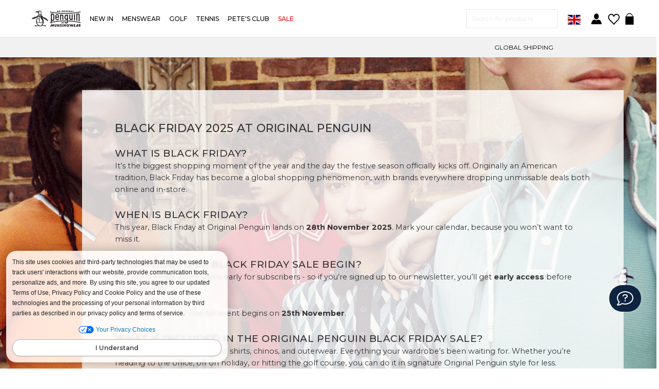

--- FILE ---
content_type: text/html; charset=utf-8
request_url: https://www.originalpenguin.co.uk/collections/black-friday/
body_size: 58270
content:
<!doctype html>
<html class="no-js" lang="en">
<head>

  <link rel="preconnect" href="https://polaris.truevaultcdn.com">
  <link rel="preconnect" href="https://d.bablic.com">

  <link rel="preload" as="script" href="https://polaris.truevaultcdn.com/static/pc/2DDKTUS3Y/polaris.js">
  <link rel="preload" as="script" href="//d.bablic.com/snippet/6141b9490a547c00018925ea.js?version=4.0">
  
  
   <!-- Start of TrueVault Polaris Code Block -->
    <script>
      window.polarisOptions = {
        GoogleAnalyticsTrackingId: "G-3LDMGQHLR3",
        enableConsentManager: true,
        privacyCenterId: "2DDKTUS3Y",
      };
    </script>
    <script src="https://polaris.truevaultcdn.com/static/pc/2DDKTUS3Y/polaris.js"></script>
    <!-- End of TrueVault Polaris Code Block -->
  
  
  
  <!-- <bablic_snippet> --><script src="//d.bablic.com/snippet/6141b9490a547c00018925ea.js?version=4.0"></script><!-- </bablic_snippet> -->
  
  <!-- Yottaa
  <script src="https://cdn.yottaa.com/rapid.min.6.1.7.js"></script>
  <script>
    Yo.configure('https://qoe-1.yottaa.net/api/v1/configure.rapid.js?key=tHHCKwBcT-JbWw');
  </script>
  <!-- End Yottaa -->
  
  



	<!-- Custom HREFLANG -->
    <!-- .co.uk -->
	<link rel="alternate" href="https://www.originalpenguin.co.uk/collections/black-friday" hreflang="x-default">
    <link rel="alternate" href="https://www.originalpenguin.co.uk/collections/black-friday" hreflang="en-AU" /> <!-- Australia -->
    <link rel="alternate" href="https://www.originalpenguin.co.uk/collections/black-friday" hreflang="en-FR" /> <!-- France -->
    <link rel="alternate" href="https://www.originalpenguin.co.uk/collections/black-friday" hreflang="en-DE" /> <!-- Germany -->
    <link rel="alternate" href="https://www.originalpenguin.co.uk/collections/black-friday" hreflang="en-IE" /> <!-- Ireland -->
    <link rel="alternate" href="https://www.originalpenguin.co.uk/collections/black-friday" hreflang="en-GB" /> <!-- United Kingdom -->
	<link rel="alternate" href="https://www.originalpenguin.co.uk/fr/collections/black-friday" hreflang="fr-FR" /> <!-- France -->

	
	<!-- End Custom HREFLANG -->




  <!-- Redirect for Brazil users -->
  <script>
    if(decodeURIComponent(document.cookie).indexOf('GlobalE_Data={"countryISO":"BR"') > -1 || window.location.href.indexOf("glCountry=BR") > -1) {
      window.location.href = "https://www.originalpenguin.com.br/";
    }
  </script>

  <link rel="preconnect" href="https://cdn.shopify.com">
  <link rel="preconnect" href="https://connect.facebook.net">

  

  <link rel="preconnect" href="https://sst.originalpenguin.co.uk">
  <link rel="preconnect" href="https://gex.global-e.com">
  
  <!-- preloads -->
  <link rel="preload" as="style" href="//www.originalpenguin.co.uk/cdn/shop/t/479/assets/theme.scss.css?v=146035069282655155951760437280">
  <link rel="preload" as="style" href="//www.originalpenguin.co.uk/cdn/shop/t/479/assets/custom_frontend.scss?v=97455572803817568031760436678">
  <link rel="preload" as="style" href="//www.originalpenguin.co.uk/cdn/shop/t/479/assets/foundation.min.css?v=171753204807778191451760436678">
  <link rel="preload" as="style" href="//www.originalpenguin.co.uk/cdn/shop/t/479/assets/appmate-wishlist-king.scss?v=103147676291844888741760436678">
  
  <link rel="preload" as="script" href="//www.originalpenguin.co.uk/cdn/shop/t/479/assets/theme.js?v=78458284935787468551760436678">
  
  
  <meta charset="utf-8">
  <meta http-equiv="X-UA-Compatible" content="IE=edge,chrome=1">
  <meta name="viewport" content="width=device-width,initial-scale=1">
  <meta name="theme-color" content="#242a2d">
  
  
 	<link rel="canonical" href="https://www.originalpenguin.co.uk/collections/black-friday">
  
  <meta name="format-detection" content="telephone=no">
  <meta name="google-site-verification" content="5msHCkr0fpSggjmIgS0QsxD2GLuFdYSfrSbZ8mloYNc" />
  <meta name="facebook-domain-verification" content="2apopdovynkgoqmp8o3v2ixcl3gtz7" />
  
  
<link rel="shortcut icon" href="//www.originalpenguin.co.uk/cdn/shop/files/op-favicon_32x32.png?v=1613522686" type="image/png" />
    
        
  		<title>Black Friday Offers 2024 On T-Shirts, Shirts &amp; More | Original Penguin®</title><meta name="description" content="Discover the official Original Penguin® Black Friday sale. The pieces you love at low prices. With free UK delivery and returns, and global shipping available!">
  

  <meta property="og:site_name" content="Original Penguin">
  <meta property="og:url" content="https://www.originalpenguin.co.uk/collections/black-friday">
  <meta property="og:title" content="Black Friday Offers 2024 On T-Shirts, Shirts &amp; More | Original Penguin®">
  <meta property="og:type" content="website">
  <meta property="og:description" content="Discover the official Original Penguin® Black Friday sale. The pieces you love at low prices. With free UK delivery and returns, and global shipping available!"><meta property="og:image" content="http://www.originalpenguin.co.uk/cdn/shop/collections/nav-600x600-BF_op_1200x630.jpg?v=1732021848">
  <meta property="og:image:secure_url" content="https://www.originalpenguin.co.uk/cdn/shop/collections/nav-600x600-BF_op_1200x630.jpg?v=1732021848">
  <meta name="twitter:site" content="@">
  <meta name="twitter:card" content="summary_large_image">
  <meta name="twitter:title" content="Black Friday Offers 2024 On T-Shirts, Shirts &amp; More | Original Penguin®">
  <meta name="twitter:description" content="Discover the official Original Penguin® Black Friday sale. The pieces you love at low prices. With free UK delivery and returns, and global shipping available!">


  <style data-shopify>
  @font-face {
  font-family: Montserrat;
  font-weight: 500;
  font-style: normal;
  src: url("//www.originalpenguin.co.uk/cdn/fonts/montserrat/montserrat_n5.07ef3781d9c78c8b93c98419da7ad4fbeebb6635.woff2") format("woff2"),
       url("//www.originalpenguin.co.uk/cdn/fonts/montserrat/montserrat_n5.adf9b4bd8b0e4f55a0b203cdd84512667e0d5e4d.woff") format("woff");
}

  @font-face {
  font-family: Montserrat;
  font-weight: 400;
  font-style: normal;
  src: url("//www.originalpenguin.co.uk/cdn/fonts/montserrat/montserrat_n4.81949fa0ac9fd2021e16436151e8eaa539321637.woff2") format("woff2"),
       url("//www.originalpenguin.co.uk/cdn/fonts/montserrat/montserrat_n4.a6c632ca7b62da89c3594789ba828388aac693fe.woff") format("woff");
}


  @font-face {
  font-family: Montserrat;
  font-weight: 700;
  font-style: normal;
  src: url("//www.originalpenguin.co.uk/cdn/fonts/montserrat/montserrat_n7.3c434e22befd5c18a6b4afadb1e3d77c128c7939.woff2") format("woff2"),
       url("//www.originalpenguin.co.uk/cdn/fonts/montserrat/montserrat_n7.5d9fa6e2cae713c8fb539a9876489d86207fe957.woff") format("woff");
}

  @font-face {
  font-family: Montserrat;
  font-weight: 400;
  font-style: italic;
  src: url("//www.originalpenguin.co.uk/cdn/fonts/montserrat/montserrat_i4.5a4ea298b4789e064f62a29aafc18d41f09ae59b.woff2") format("woff2"),
       url("//www.originalpenguin.co.uk/cdn/fonts/montserrat/montserrat_i4.072b5869c5e0ed5b9d2021e4c2af132e16681ad2.woff") format("woff");
}

  @font-face {
  font-family: Montserrat;
  font-weight: 700;
  font-style: italic;
  src: url("//www.originalpenguin.co.uk/cdn/fonts/montserrat/montserrat_i7.a0d4a463df4f146567d871890ffb3c80408e7732.woff2") format("woff2"),
       url("//www.originalpenguin.co.uk/cdn/fonts/montserrat/montserrat_i7.f6ec9f2a0681acc6f8152c40921d2a4d2e1a2c78.woff") format("woff");
}

</style>

  <link href="//www.originalpenguin.co.uk/cdn/shop/t/479/assets/theme.scss.css?v=146035069282655155951760437280" rel="stylesheet" type="text/css" media="all" /> 

  <style data-shopify>
    .collection-item__title {
      font-size: 16.0px;
    }

    @media screen and (min-width: 769px) {
      .collection-item__title {
        font-size: 20px;
      }
    }
  </style>

  <script>
    document.documentElement.className = document.documentElement.className.replace('no-js', 'js');

    window.theme = window.theme || {};
    theme.strings = {
      addToCart: "Add to Bag",
      soldOut: "Sold Out",
      unavailable: "Unavailable",
      stockLabel: "[count] in stock",
      savePrice: "Save [saved_amount]",
      cartEmpty: "Your Shopping Bag is currently empty.",
      cartTermsConfirmation: "Please review and agree with the terms and conditions before checking out"
    };
    theme.settings = {
      dynamicVariantsEnable: true,
      dynamicVariantType: "dropdown",
      cartType: "drawer",
      currenciesEnabled: false,
      nativeMultiCurrency: 119 > 1 ? true : false,
      moneyFormat: "£{{amount}}",
      saveType: "percent",
      recentlyViewedEnabled: false,
      //inventoryThreshold: ,
      quickView: false,
      themeVersion: "2.2.0",
      vipSession: false,
      vipSourceCode: "vipsale"
    };
  </script>

  <script>
    var Shopify = Shopify || {};
    Shopify.money_format = "£{{amount}}";
  </script>

  <script>window.performance && window.performance.mark && window.performance.mark('shopify.content_for_header.start');</script><meta name="facebook-domain-verification" content="f7qqnfb6vu1upsctnijlt8o92gau8z">
<meta id="shopify-digital-wallet" name="shopify-digital-wallet" content="/5612634215/digital_wallets/dialog">
<meta name="shopify-checkout-api-token" content="18496f1280083d54673eed833a4f7164">
<meta id="in-context-paypal-metadata" data-shop-id="5612634215" data-venmo-supported="false" data-environment="production" data-locale="en_US" data-paypal-v4="true" data-currency="GBP">
<link rel="alternate" type="application/atom+xml" title="Feed" href="/collections/black-friday.atom" />
<link rel="alternate" type="application/json+oembed" href="https://www.originalpenguin.co.uk/collections/black-friday.oembed">
<script async="async" src="/checkouts/internal/preloads.js?locale=en-GB"></script>
<script id="apple-pay-shop-capabilities" type="application/json">{"shopId":5612634215,"countryCode":"GB","currencyCode":"GBP","merchantCapabilities":["supports3DS"],"merchantId":"gid:\/\/shopify\/Shop\/5612634215","merchantName":"Original Penguin","requiredBillingContactFields":["postalAddress","email","phone"],"requiredShippingContactFields":["postalAddress","email","phone"],"shippingType":"shipping","supportedNetworks":["visa","maestro","masterCard","amex","discover","elo"],"total":{"type":"pending","label":"Original Penguin","amount":"1.00"},"shopifyPaymentsEnabled":true,"supportsSubscriptions":true}</script>
<script id="shopify-features" type="application/json">{"accessToken":"18496f1280083d54673eed833a4f7164","betas":["rich-media-storefront-analytics"],"domain":"www.originalpenguin.co.uk","predictiveSearch":true,"shopId":5612634215,"locale":"en"}</script>
<script>var Shopify = Shopify || {};
Shopify.shop = "originalpenguinuk.myshopify.com";
Shopify.locale = "en";
Shopify.currency = {"active":"GBP","rate":"1.0"};
Shopify.country = "GB";
Shopify.theme = {"name":"2610-Q3","id":187062845827,"schema_name":"Impulse","schema_version":"1.5.5","theme_store_id":857,"role":"main"};
Shopify.theme.handle = "null";
Shopify.theme.style = {"id":null,"handle":null};
Shopify.cdnHost = "www.originalpenguin.co.uk/cdn";
Shopify.routes = Shopify.routes || {};
Shopify.routes.root = "/";</script>
<script type="module">!function(o){(o.Shopify=o.Shopify||{}).modules=!0}(window);</script>
<script>!function(o){function n(){var o=[];function n(){o.push(Array.prototype.slice.apply(arguments))}return n.q=o,n}var t=o.Shopify=o.Shopify||{};t.loadFeatures=n(),t.autoloadFeatures=n()}(window);</script>
<script id="shop-js-analytics" type="application/json">{"pageType":"collection"}</script>
<script defer="defer" async type="module" src="//www.originalpenguin.co.uk/cdn/shopifycloud/shop-js/modules/v2/client.init-shop-cart-sync_CGREiBkR.en.esm.js"></script>
<script defer="defer" async type="module" src="//www.originalpenguin.co.uk/cdn/shopifycloud/shop-js/modules/v2/chunk.common_Bt2Up4BP.esm.js"></script>
<script type="module">
  await import("//www.originalpenguin.co.uk/cdn/shopifycloud/shop-js/modules/v2/client.init-shop-cart-sync_CGREiBkR.en.esm.js");
await import("//www.originalpenguin.co.uk/cdn/shopifycloud/shop-js/modules/v2/chunk.common_Bt2Up4BP.esm.js");

  window.Shopify.SignInWithShop?.initShopCartSync?.({"fedCMEnabled":true,"windoidEnabled":true});

</script>
<script>(function() {
  var isLoaded = false;
  function asyncLoad() {
    if (isLoaded) return;
    isLoaded = true;
    var urls = ["https:\/\/d23dclunsivw3h.cloudfront.net\/redirect-app.js?shop=originalpenguinuk.myshopify.com","https:\/\/services.nofraud.com\/js\/device.js?shop=originalpenguinuk.myshopify.com","https:\/\/cdn.nfcube.com\/instafeed-9362bc2ca7cdcb4f0710c7974c9fad31.js?shop=originalpenguinuk.myshopify.com","\/\/cdn.shopify.com\/proxy\/fdf6096e7ef872e744777b1eb8ad0cdbc90660e5820fe5562bc8ba7a39bee33a\/feed.mulwi.com\/js\/init.js?shop=originalpenguinuk.myshopify.com\u0026sp-cache-control=cHVibGljLCBtYXgtYWdlPTkwMA","https:\/\/crossborder-integration.global-e.com\/resources\/js\/app?shop=originalpenguinuk.myshopify.com","https:\/\/cdn-app.cart-bot.net\/public\/js\/append.js?shop=originalpenguinuk.myshopify.com","https:\/\/aura-apps.com\/shoppable\/engine\/js\/addons\/shoppable_gallery\/shoppable_gallery.js?shop=originalpenguinuk.myshopify.com","\/\/cdn.shopify.com\/proxy\/9a954a151ccf483b0930ebf54c5b1cd9e6bd32910da809529db5cae72a2225c0\/web.global-e.com\/merchant\/storefrontattributes?merchantid=60000183\u0026shop=originalpenguinuk.myshopify.com\u0026sp-cache-control=cHVibGljLCBtYXgtYWdlPTkwMA","https:\/\/cdn.pushowl.com\/latest\/sdks\/pushowl-shopify.js?subdomain=originalpenguinuk\u0026environment=production\u0026guid=7c914043-4a47-40e3-9809-57e7a6c355c8\u0026shop=originalpenguinuk.myshopify.com"];
    for (var i = 0; i < urls.length; i++) {
      var s = document.createElement('script');
      s.type = 'text/javascript';
      s.async = true;
      s.src = urls[i];
      var x = document.getElementsByTagName('script')[0];
      x.parentNode.insertBefore(s, x);
    }
  };
  if(window.attachEvent) {
    window.attachEvent('onload', asyncLoad);
  } else {
    window.addEventListener('load', asyncLoad, false);
  }
})();</script>
<script id="__st">var __st={"a":5612634215,"offset":0,"reqid":"91d6cbe5-da95-4245-8ad4-32c111ad525a-1762679604","pageurl":"www.originalpenguin.co.uk\/collections\/black-friday","u":"d6d13592692b","p":"collection","rtyp":"collection","rid":154947944551};</script>
<script>window.ShopifyPaypalV4VisibilityTracking = true;</script>
<script id="captcha-bootstrap">!function(){'use strict';const t='contact',e='account',n='new_comment',o=[[t,t],['blogs',n],['comments',n],[t,'customer']],c=[[e,'customer_login'],[e,'guest_login'],[e,'recover_customer_password'],[e,'create_customer']],r=t=>t.map((([t,e])=>`form[action*='/${t}']:not([data-nocaptcha='true']) input[name='form_type'][value='${e}']`)).join(','),a=t=>()=>t?[...document.querySelectorAll(t)].map((t=>t.form)):[];function s(){const t=[...o],e=r(t);return a(e)}const i='password',u='form_key',d=['recaptcha-v3-token','g-recaptcha-response','h-captcha-response',i],f=()=>{try{return window.sessionStorage}catch{return}},m='__shopify_v',_=t=>t.elements[u];function p(t,e,n=!1){try{const o=window.sessionStorage,c=JSON.parse(o.getItem(e)),{data:r}=function(t){const{data:e,action:n}=t;return t[m]||n?{data:e,action:n}:{data:t,action:n}}(c);for(const[e,n]of Object.entries(r))t.elements[e]&&(t.elements[e].value=n);n&&o.removeItem(e)}catch(o){console.error('form repopulation failed',{error:o})}}const l='form_type',E='cptcha';function T(t){t.dataset[E]=!0}const w=window,h=w.document,L='Shopify',v='ce_forms',y='captcha';let A=!1;((t,e)=>{const n=(g='f06e6c50-85a8-45c8-87d0-21a2b65856fe',I='https://cdn.shopify.com/shopifycloud/storefront-forms-hcaptcha/ce_storefront_forms_captcha_hcaptcha.v1.5.2.iife.js',D={infoText:'Protected by hCaptcha',privacyText:'Privacy',termsText:'Terms'},(t,e,n)=>{const o=w[L][v],c=o.bindForm;if(c)return c(t,g,e,D).then(n);var r;o.q.push([[t,g,e,D],n]),r=I,A||(h.body.append(Object.assign(h.createElement('script'),{id:'captcha-provider',async:!0,src:r})),A=!0)});var g,I,D;w[L]=w[L]||{},w[L][v]=w[L][v]||{},w[L][v].q=[],w[L][y]=w[L][y]||{},w[L][y].protect=function(t,e){n(t,void 0,e),T(t)},Object.freeze(w[L][y]),function(t,e,n,w,h,L){const[v,y,A,g]=function(t,e,n){const i=e?o:[],u=t?c:[],d=[...i,...u],f=r(d),m=r(i),_=r(d.filter((([t,e])=>n.includes(e))));return[a(f),a(m),a(_),s()]}(w,h,L),I=t=>{const e=t.target;return e instanceof HTMLFormElement?e:e&&e.form},D=t=>v().includes(t);t.addEventListener('submit',(t=>{const e=I(t);if(!e)return;const n=D(e)&&!e.dataset.hcaptchaBound&&!e.dataset.recaptchaBound,o=_(e),c=g().includes(e)&&(!o||!o.value);(n||c)&&t.preventDefault(),c&&!n&&(function(t){try{if(!f())return;!function(t){const e=f();if(!e)return;const n=_(t);if(!n)return;const o=n.value;o&&e.removeItem(o)}(t);const e=Array.from(Array(32),(()=>Math.random().toString(36)[2])).join('');!function(t,e){_(t)||t.append(Object.assign(document.createElement('input'),{type:'hidden',name:u})),t.elements[u].value=e}(t,e),function(t,e){const n=f();if(!n)return;const o=[...t.querySelectorAll(`input[type='${i}']`)].map((({name:t})=>t)),c=[...d,...o],r={};for(const[a,s]of new FormData(t).entries())c.includes(a)||(r[a]=s);n.setItem(e,JSON.stringify({[m]:1,action:t.action,data:r}))}(t,e)}catch(e){console.error('failed to persist form',e)}}(e),e.submit())}));const S=(t,e)=>{t&&!t.dataset[E]&&(n(t,e.some((e=>e===t))),T(t))};for(const o of['focusin','change'])t.addEventListener(o,(t=>{const e=I(t);D(e)&&S(e,y())}));const B=e.get('form_key'),M=e.get(l),P=B&&M;t.addEventListener('DOMContentLoaded',(()=>{const t=y();if(P)for(const e of t)e.elements[l].value===M&&p(e,B);[...new Set([...A(),...v().filter((t=>'true'===t.dataset.shopifyCaptcha))])].forEach((e=>S(e,t)))}))}(h,new URLSearchParams(w.location.search),n,t,e,['guest_login'])})(!0,!0)}();</script>
<script integrity="sha256-52AcMU7V7pcBOXWImdc/TAGTFKeNjmkeM1Pvks/DTgc=" data-source-attribution="shopify.loadfeatures" defer="defer" src="//www.originalpenguin.co.uk/cdn/shopifycloud/storefront/assets/storefront/load_feature-81c60534.js" crossorigin="anonymous"></script>
<script data-source-attribution="shopify.dynamic_checkout.dynamic.init">var Shopify=Shopify||{};Shopify.PaymentButton=Shopify.PaymentButton||{isStorefrontPortableWallets:!0,init:function(){window.Shopify.PaymentButton.init=function(){};var t=document.createElement("script");t.src="https://www.originalpenguin.co.uk/cdn/shopifycloud/portable-wallets/latest/portable-wallets.en.js",t.type="module",document.head.appendChild(t)}};
</script>
<script data-source-attribution="shopify.dynamic_checkout.buyer_consent">
  function portableWalletsHideBuyerConsent(e){var t=document.getElementById("shopify-buyer-consent"),n=document.getElementById("shopify-subscription-policy-button");t&&n&&(t.classList.add("hidden"),t.setAttribute("aria-hidden","true"),n.removeEventListener("click",e))}function portableWalletsShowBuyerConsent(e){var t=document.getElementById("shopify-buyer-consent"),n=document.getElementById("shopify-subscription-policy-button");t&&n&&(t.classList.remove("hidden"),t.removeAttribute("aria-hidden"),n.addEventListener("click",e))}window.Shopify?.PaymentButton&&(window.Shopify.PaymentButton.hideBuyerConsent=portableWalletsHideBuyerConsent,window.Shopify.PaymentButton.showBuyerConsent=portableWalletsShowBuyerConsent);
</script>
<script data-source-attribution="shopify.dynamic_checkout.cart.bootstrap">document.addEventListener("DOMContentLoaded",(function(){function t(){return document.querySelector("shopify-accelerated-checkout-cart, shopify-accelerated-checkout")}if(t())Shopify.PaymentButton.init();else{new MutationObserver((function(e,n){t()&&(Shopify.PaymentButton.init(),n.disconnect())})).observe(document.body,{childList:!0,subtree:!0})}}));
</script>
<link id="shopify-accelerated-checkout-styles" rel="stylesheet" media="screen" href="https://www.originalpenguin.co.uk/cdn/shopifycloud/portable-wallets/latest/accelerated-checkout-backwards-compat.css" crossorigin="anonymous">
<style id="shopify-accelerated-checkout-cart">
        #shopify-buyer-consent {
  margin-top: 1em;
  display: inline-block;
  width: 100%;
}

#shopify-buyer-consent.hidden {
  display: none;
}

#shopify-subscription-policy-button {
  background: none;
  border: none;
  padding: 0;
  text-decoration: underline;
  font-size: inherit;
  cursor: pointer;
}

#shopify-subscription-policy-button::before {
  box-shadow: none;
}

      </style>

<script>window.performance && window.performance.mark && window.performance.mark('shopify.content_for_header.end');</script>

  <script src="//www.originalpenguin.co.uk/cdn/shop/t/479/assets/vendor-scripts-v2.js" defer="defer"></script>

  

  <!--<script src="//www.originalpenguin.co.uk/cdn/shop/t/479/assets/theme.js?v=78458284935787468551760436678" defer="defer"></script>-->
  <script src="//www.originalpenguin.co.uk/cdn/shop/t/479/assets/theme.js?v=78458284935787468551760436678&enable_js_minification=1"  defer=defer type="text/javascript"></script><script src="//www.originalpenguin.co.uk/cdn/shop/t/479/assets/jquery.js?v=70602749767173056351760436678" type="text/javascript"></script>
  <link href="//www.originalpenguin.co.uk/cdn/shop/t/479/assets/foundation.css?v=167472277211046192121760436678" rel="stylesheet" type="text/css" media="all" />
  <script src="//www.originalpenguin.co.uk/cdn/shop/t/479/assets/foundation.min.js?v=73524667471787807561760436678" type="text/javascript"></script>
  




  
	

<script type="text/javascript">
  function initAppmate(Appmate){
    Appmate.wk.on({
      'click [data-wk-add-product]': eventHandler(function(){
        var productId = this.getAttribute('data-wk-add-product');
        var select = Appmate.wk.$('form select[name="id"]');
        var variantId = select.length ? select.val() : undefined;
        Appmate.wk.addProduct(productId, variantId).then(function(product) {
          var variant = product.selected_or_first_available_variant || {};
          sendTracking({
            hitType: 'event',
            eventCategory: 'Wishlist',
            eventAction: 'WK Added Product',
            eventLabel: 'Wishlist King',
          }, {
            id: variant.sku || variant.id,
            name: product.title,
            category: product.type,
            brand: product.vendor,
            variant: variant.title,
            price: variant.price
          }, {
            list: "" || undefined
          });
        });
      }),
      'click [data-wk-remove-product]': eventHandler(function(){
        var productId = this.getAttribute('data-wk-remove-product');
        Appmate.wk.removeProduct(productId).then(function(product) {
          var variant = product.selected_or_first_available_variant || {};
          sendTracking({
            hitType: 'event',
            eventCategory: 'Wishlist',
            eventAction: 'WK Removed Product',
            eventLabel: 'Wishlist King',
          }, {
            id: variant.sku || variant.id,
            name: product.title,
            category: product.type,
            brand: product.vendor,
            variant: variant.title,
            price: variant.price
          }, {
            list: "" || undefined
          });
        });
      }),
      'click [data-wk-move-from-cart]': eventHandler(function(){
        var productId = this.getAttribute('data-wk-move-from-cart');
        var select = Appmate.wk.$('form select[name="id"]');
        var variantId = select.length ? select.val() : undefined;
        
        // Place your code to update the cart here
        var removeLink = $(this).next(".wishlist-remove-prod").attr('href');
     	window.location.href = removeLink;
        
        
        // With this check you prevent the product from beeing added when it's already in wishlist
        if (!Appmate.wk.getProduct(parseInt(productId))) {
          Appmate.wk.addProduct(productId, variantId).then(function(product) {
            var variant = product.selected_or_first_available_variant || {};
            sendTracking({
              hitType: 'event',
              eventCategory: 'Wishlist',
              eventAction: 'WK Added Product',
              eventLabel: 'Wishlist King',
            }, {
              id: variant.sku || variant.id,
              name: product.title,
              category: product.type,
              brand: product.vendor,
              variant: variant.title,
              price: variant.price
            }, {
              list: "" || undefined
            });
          });
        }
        
        //custom
        
        
      }),
      'click [data-wk-remove-item]': eventHandler(function(){
        var itemId = this.getAttribute('data-wk-remove-item');
        fadeOrNot(this, function() {
          Appmate.wk.removeItem(itemId).then(function(product){
            var variant = product.selected_or_first_available_variant || {};
            sendTracking({
              hitType: 'event',
              eventCategory: 'Wishlist',
              eventAction: 'WK Removed Product',
              eventLabel: 'Wishlist King',
            }, {
              id: variant.sku || variant.id,
              name: product.title,
              category: product.type,
              brand: product.vendor,
              variant: variant.title,
              price: variant.price
            }, {
              list: "" || undefined
            });
          });
        });
      }),
      'click [data-wk-clear-wishlist]': eventHandler(function(){
        var wishlistId = this.getAttribute('data-wk-clear-wishlist');
        Appmate.wk.clear(wishlistId).then(function() {
          sendTracking({
            hitType: 'event',
            eventCategory: 'Wishlist',
            eventAction: 'WK Cleared Wishlist',
            eventLabel: 'Wishlist King',
          });
        });
      }),
      'click [data-wk-share]': eventHandler(function(){
        var params = {
          wkShareService: this.getAttribute("data-wk-share-service"),
          wkShare: this.getAttribute("data-wk-share"),
          wkShareImage: this.getAttribute("data-wk-share-image")
        };
        var shareLink = Appmate.wk.getShareLink(params);

        sendTracking({
          hitType: 'event',
          eventCategory: 'Wishlist',
          eventAction: 'WK Shared Wishlist (' + params.wkShareService + ')',
          eventLabel: 'Wishlist King',
        });

        switch (params.wkShareService) {
          case 'link':
            Appmate.wk.$('#wk-share-link-text').addClass('wk-visible').find('.wk-text').html(shareLink);
            var copyButton = Appmate.wk.$('#wk-share-link-text .wk-clipboard');
            var copyText = copyButton.html();
            var clipboard = Appmate.wk.clipboard(copyButton[0]);
            clipboard.on('success', function(e) {
              copyButton.html('copied');
              setTimeout(function(){
                copyButton.html(copyText);
              }, 2000);
            });
            break;
          case 'email':
            window.location.href = shareLink;
            break;
          case 'contact':
            var contactUrl = '/pages/contact';
            var message = 'Here is the link to my list:\n' + shareLink;
            window.location.href=contactUrl + '?message=' + encodeURIComponent(message);
            break;
          default:
            window.open(
              shareLink,
              'wishlist_share',
              'height=590, width=770, toolbar=no, menubar=no, scrollbars=no, resizable=no, location=no, directories=no, status=no'
            );
        }
      }),
      'click [data-wk-move-to-cart]': eventHandler(function(){
        var $elem = Appmate.wk.$(this);
        $form = $elem.parents('form');
        $elem.prop("disabled", true);

        var item = this.getAttribute('data-wk-move-to-cart');
        var formData = $form.serialize();

        fadeOrNot(this, function(){
          Appmate.wk
          .moveToCart(item, formData)
          .then(function(product){
            $elem.prop("disabled", false);

            var variant = product.selected_or_first_available_variant || {};
            sendTracking({
              hitType: 'event',
              eventCategory: 'Wishlist',
              eventAction: 'WK Added to Cart',
              eventLabel: 'Wishlist King',
              hitCallback: function() {
                window.scrollTo(0, 0);
                location.reload();
              }
            }, {
              id: variant.sku || variant.id,
              name: product.title,
              category: product.type,
              brand: product.vendor,
              variant: variant.title,
              price: variant.price,
              quantity: 1,
            }, {
              list: "" || undefined
            });
          });
        });
      }),
      'render .wk-option-select': function(elem){
        appmateOptionSelect(elem);
      },
      'login-required': function (intent) {
        var redirect = {
          path: window.location.pathname,
          intent: intent
        };
        window.location = '/account/login?wk-redirect=' + encodeURIComponent(JSON.stringify(redirect));
      },
      'ready': function () {
        fillContactForm();

        var redirect = Appmate.wk.getQueryParam('wk-redirect');
        if (redirect) {
          Appmate.wk.addLoginRedirect(Appmate.wk.$('#customer_login'), JSON.parse(redirect));
        }
        var intent = Appmate.wk.getQueryParam('wk-intent');
        if (intent) {
          intent = JSON.parse(intent);
          switch (intent.action) {
            case 'addProduct':
              Appmate.wk.addProduct(intent.product, intent.variant)
              break;
            default:
              console.warn('Wishlist King: Intent not implemented', intent)
          }
          if (window.history && window.history.pushState) {
            history.pushState(null, null, window.location.pathname);
          }
        }
      }
    });

    Appmate.init({
      shop: {
        domain: 'originalpenguinuk.myshopify.com'
      },
      session: {
        customer: ''
      },
      globals: {
        settings: {
          app_wk_icon: 'heart',
          app_wk_share_position: 'bottom',
          app_wk_products_per_row: 4,
          money_format: '£{{amount}}',
          root_url: ''
        },
        customer: '',
        customer_accounts_enabled: true,
      },
      wishlist: {
        filter: function(product) {
          return !product.hidden;
        },
        loginRequired: false,
        handle: '/pages/wishlist',
        proxyHandle: "/a/wk",
        share: {
          handle: "/pages/shared-wishlist",
          title: 'My Wishlist',
          description: 'Check out some of my favorite things @ Original Penguin.',
          imageTitle: 'Original Penguin',
          hashTags: 'wishlist',
          twitterUser: false // will be used with via
        }
      }
    });

    function sendTracking(event, product, action) {
      if (typeof fbq === 'function') {
        switch (event.eventAction) {
          case "WK Added Product":
            fbq('track', 'AddToWishlist', {
              value: product.price,
              currency: 'GBP'
            });
            break;
        }
      }
      if (typeof ga === 'function') {
        if (product) {
          delete product.price;
          ga('ec:addProduct', product);
        }

        if (action) {
          ga('ec:setAction', 'click', action);
        }

        if (event) {
          ga('send', event);
        }

        if (!ga.loaded) {
          event && event.hitCallback && event.hitCallback()
        }
      } else {
        event && event.hitCallback && event.hitCallback()
      }
    }

    function fillContactForm() {
      document.addEventListener('DOMContentLoaded', fillContactForm)
      if (document.getElementById('contact_form')) {
        var message = Appmate.wk.getQueryParam('message');
        var bodyElement = document.querySelector("#contact_form textarea[name='contact[body]']");
        if (bodyElement && message) {
          bodyElement.value = message;
        }
      }
    }

    function eventHandler (callback) {
      return function (event) {
        if (typeof callback === 'function') {
          callback.call(this, event)
        }
        if (event) {
          event.preventDefault();
          event.stopPropagation();
        }
      }
    }

    function fadeOrNot(elem, callback){
      if (typeof $ !== "function") {
        callback();
        return;
      }
      var $elem = $(elem);
  	  if ($elem.parents('.wk-fadeout').length) {
        $elem.parents('.wk-fadeout').fadeOut(callback);
      } else {
        callback();
      }
    }
  }
</script>



<script
  id="wishlist-icon-filled"
  data="wishlist"
  type="text/x-template"
  app="wishlist-king"
>
  {% if settings.app_wk_icon == "heart" %}
    <svg version='1.1' xmlns='https://www.w3.org/2000/svg' width='64' height='64' viewBox='0 0 64 64'>
      <path d='M47.199 4c-6.727 0-12.516 5.472-15.198 11.188-2.684-5.715-8.474-11.188-15.201-11.188-9.274 0-16.8 7.527-16.8 16.802 0 18.865 19.031 23.812 32.001 42.464 12.26-18.536 31.999-24.2 31.999-42.464 0-9.274-7.527-16.802-16.801-16.802z' fill='#000'></path>
    </svg>
  {% elsif settings.app_wk_icon == "star" %}
    <svg version='1.1' xmlns='https://www.w3.org/2000/svg' width='64' height='60.9' viewBox='0 0 64 64'>
      <path d='M63.92,23.25a1.5,1.5,0,0,0-1.39-1H40.3L33.39,1.08A1.5,1.5,0,0,0,32,0h0a1.49,1.49,0,0,0-1.39,1L23.7,22.22H1.47a1.49,1.49,0,0,0-1.39,1A1.39,1.39,0,0,0,.6,24.85l18,13L11.65,59a1.39,1.39,0,0,0,.51,1.61,1.47,1.47,0,0,0,.88.3,1.29,1.29,0,0,0,.88-0.3l18-13.08L50,60.68a1.55,1.55,0,0,0,1.76,0,1.39,1.39,0,0,0,.51-1.61l-6.9-21.14,18-13A1.45,1.45,0,0,0,63.92,23.25Z' fill='#be8508'></path>
    </svg>
  {% endif %}
</script>

<script
  id="wishlist-icon-empty"
  data="wishlist"
  type="text/x-template"
  app="wishlist-king"
>
  {% if settings.app_wk_icon == "heart" %}
    <svg version='1.1' xmlns='https://www.w3.org/2000/svg' width='64px' height='60.833px' viewBox='0 0 64 60.833'>
      <path stroke='#000' stroke-width='5' stroke-miterlimit='10' fill-opacity='0' d='M45.684,2.654c-6.057,0-11.27,4.927-13.684,10.073 c-2.417-5.145-7.63-10.073-13.687-10.073c-8.349,0-15.125,6.776-15.125,15.127c0,16.983,17.134,21.438,28.812,38.231 c11.038-16.688,28.811-21.787,28.811-38.231C60.811,9.431,54.033,2.654,45.684,2.654z'/>
    </svg>
  {% elsif settings.app_wk_icon == "star" %}
    <svg version='1.1' xmlns='https://www.w3.org/2000/svg' width='64' height='60.9' viewBox='0 0 64 64'>
      <path d='M63.92,23.25a1.5,1.5,0,0,0-1.39-1H40.3L33.39,1.08A1.5,1.5,0,0,0,32,0h0a1.49,1.49,0,0,0-1.39,1L23.7,22.22H1.47a1.49,1.49,0,0,0-1.39,1A1.39,1.39,0,0,0,.6,24.85l18,13L11.65,59a1.39,1.39,0,0,0,.51,1.61,1.47,1.47,0,0,0,.88.3,1.29,1.29,0,0,0,.88-0.3l18-13.08L50,60.68a1.55,1.55,0,0,0,1.76,0,1.39,1.39,0,0,0,.51-1.61l-6.9-21.14,18-13A1.45,1.45,0,0,0,63.92,23.25ZM42.75,36.18a1.39,1.39,0,0,0-.51,1.61l5.81,18L32.85,44.69a1.41,1.41,0,0,0-1.67,0L15.92,55.74l5.81-18a1.39,1.39,0,0,0-.51-1.61L6,25.12H24.7a1.49,1.49,0,0,0,1.39-1L32,6.17l5.81,18a1.5,1.5,0,0,0,1.39,1H58Z' fill='#be8508'></path>
    </svg>
  {% endif %}
</script>

<script
  id="wishlist-icon-remove"
  data="wishlist"
  type="text/x-template"
  app="wishlist-king"
>
  <svg role="presentation" viewBox="0 0 16 14">
    <path d="M15 0L1 14m14 0L1 0" stroke="currentColor" fill="none" fill-rule="evenodd"></path>
  </svg>
</script>

<script
  id="wishlist-link"
  data="wishlist"
  type="text/x-template"
  app="wishlist-king"
>
  {% if wishlist.item_count %}
    {% assign link_icon = 'wishlist-icon-filled' %}
  {% else %}
    {% assign link_icon = 'wishlist-icon-empty' %}
  {% endif %}
  <a href="{{ wishlist.url }}" class="wk-link wk-{{ wishlist.state }}" title="View Wishlist"><div class="wk-icon">{% include link_icon %}</div><span class="wk-label">Wishlist</span> <span class="wk-count"></span></a>
</script>

<script
  id="wishlist-link-li"
  data="wishlist"
  type="text/x-template"
  app="wishlist-king"
>
  <li class="wishlist-link-li wk-{{ wishlist.state }}">
    {% include 'wishlist-link' %}
  </li>
</script>

<script
  id="wishlist-button-product"
  data="product"
  type="text/x-template"
  app="wishlist-king"
>
  {% if product.in_wishlist %}
    {% assign btn_text = 'In Wishlist' %}
    {% assign btn_title = 'Remove from Wishlist' %}
    {% assign btn_action = 'wk-remove-product' %}
    {% assign btn_icon = 'wishlist-icon-filled' %}
  {% else %}
    {% assign btn_text = 'Add to Wishlist' %}
    {% assign btn_title = 'Add to Wishlist' %}
    {% assign btn_action = 'wk-add-product' %}
    {% assign btn_icon = 'wishlist-icon-empty' %}
  {% endif %}

  <button type="button" class="wk-button-product {{ btn_action }}" title="{{ btn_title }}" data-{{ btn_action }}="{{ product.id }}">
    <div class="wk-icon">
      {% include btn_icon %}
    </div>
    <span class="wk-label">{{ btn_text }}</span>
  </button>
</script>


<script
  id="wishlist-button-cart"
  data="product"
  type="text/x-template"
  app="wishlist-king"
>
  {% assign btn_text = 'Save for later' %}
  {% assign btn_title = 'Save for later' %}
  {% assign btn_action = 'wk-move-from-cart' %}
  {% assign btn_icon = 'wishlist-icon-empty' %}

  <button type="button" class="wk-button-product wk-add-product" title="{{ btn_title }}" data-{{ btn_action }}="{{ product.id }}">
    <div class="wk-icon">
      {% include btn_icon %}
    </div>
    <span class="wk-label">{{ btn_text }}</span>
  </button>
</script>

<script
  id="wishlist-button-collection"
  data="product"
  type="text/x-template"
  app="wishlist-king"
>
  {% if product.in_wishlist %}
    {% assign btn_text = 'In Wishlist' %}
    {% assign btn_title = 'Remove from Wishlist' %}
    {% assign btn_action = 'wk-remove-product' %}
    {% assign btn_icon = 'wishlist-icon-filled' %}
  {% else %}
    {% assign btn_text = 'Add to Wishlist' %}
    {% assign btn_title = 'Add to Wishlist' %}
    {% assign btn_action = 'wk-add-product' %}
    {% assign btn_icon = 'wishlist-icon-empty' %}
  {% endif %}

  <button type="button" class="wk-button-collection {{ btn_action }}" title="{{ btn_title }}" data-{{ btn_action }}="{{ product.id }}">
    <div class="wk-icon">
      {% include btn_icon %}
    </div>
    <span class="wk-label">{{ btn_text }}</span>
  </button>
</script>

<script
  id="wishlist-button-wishlist-page"
  data="product"
  type="text/x-template"
  app="wishlist-king"
>
  {% if wishlist.read_only %}
    {% assign item_id = product.id %}
  {% else %}
    {% assign item_id = product.wishlist_item_id %}
  {% endif %}

  {% assign add_class = '' %}
  {% if product.in_wishlist and wishlist.read_only == true %}
    {% assign btn_text = 'In Wishlist' %}
    {% assign btn_title = 'Remove from Wishlist' %}
    {% assign btn_action = 'wk-remove-product' %}
    {% assign btn_icon = 'wishlist-icon-filled' %}
  {% elsif product.in_wishlist and wishlist.read_only == false %}
    {% assign btn_text = 'In Wishlist' %}
    {% assign btn_title = 'Remove from Wishlist' %}
    {% assign btn_action = 'wk-remove-item' %}
    {% assign btn_icon = 'wishlist-icon-remove' %}
    {% assign add_class = 'wk-with-hover' %}
  {% else %}
    {% assign btn_text = 'Add to Wishlist' %}
    {% assign btn_title = 'Add to Wishlist' %}
    {% assign btn_action = 'wk-add-product' %}
    {% assign btn_icon = 'wishlist-icon-empty' %}
    {% assign add_class = 'wk-with-hover' %}
  {% endif %}

  <button type="button" class="wk-button-wishlist-page {{ btn_action }} {{ add_class }}" title="{{ btn_title }}" data-{{ btn_action }}="{{ item_id }}">
    <div class="wk-icon">
      {% include btn_icon %}
    </div>
    <span class="wk-label">{{ btn_text }}</span>
  </button>
</script>

<script
  id="wishlist-button-wishlist-clear"
  data="wishlist"
  type="text/x-template"
  app="wishlist-king"
>
  {% assign btn_text = 'Clear Wishlist' %}
  {% assign btn_title = 'Clear Wishlist' %}
  {% assign btn_class = 'wk-button-wishlist-clear' %}

  <button type="button" class="{{ btn_class }}" title="{{ btn_title }}" data-wk-clear-wishlist="{{ wishlist.permaId }}">
    <span class="wk-label">{{ btn_text }}</span>
  </button>
</script>

<script
  id="wishlist-shared"
  data="shared_wishlist"
  type="text/x-template"
  app="wishlist-king"
>
  {% assign wishlist = shared_wishlist %}
  {% include 'wishlist-collection' with wishlist %}
</script>

<script
  id="wishlist-collection"
  data="wishlist"
  type="text/x-template"
  app="wishlist-king"
>
  <div class='wishlist-collection'>
  {% if wishlist.item_count == 0 %}
    {% include 'wishlist-collection-empty' %}
  {% else %}
    {% if customer_accounts_enabled and customer == false and wishlist.read_only == false %}
      {% include 'wishlist-collection-login-note' %}
    {% endif %}

    {% if settings.app_wk_share_position == "top" %}
      {% unless wishlist.read_only %}
        {% include 'wishlist-collection-share' %}
      {% endunless %}
    {% endif %}

    {% include 'wishlist-collection-loop' %}

    {% if settings.app_wk_share_position == "bottom" %}
      {% unless wishlist.read_only %}
        {% include 'wishlist-collection-share' %}
      {% endunless %}
    {% endif %}

    {% unless wishlist.read_only %}
      {% include 'wishlist-button-wishlist-clear' %}
    {% endunless %}
  {% endif %}
  </div>
</script>

<script
  id="wishlist-collection-empty"
  data="wishlist"
  type="text/x-template"
  app="wishlist-king"
>
  <div class="wk-row">
    <div class="wk-span12">
      <h3 class="wk-wishlist-empty-note">You have no Saved Items. <a style="text-decoration:underline" href="/account/login">Login</a> or <a style="text-decoration:underline" href="/account/register">Sign Up</a> to access saved items</h3>
	  <p class="wishlist-empty-link"><a class="btn" href="/collections/new-in">Shop New In</a></p>
	  <p class="wishlist-lost-offer">Lost your saved items? We've recently upgraded the site to make it even easier to save and shop your favourite Original Penguin styles. 
		Unfortunately some saved items have been lost along the way. </p>
    </div>
  </div>
</script>

<script
  id="wishlist-collection-login-note"
  data="wishlist"
  type="text/x-template"
  app="wishlist-king"
>
  <div class="wk-row">
	<h1>Saved Items</h1>
    <p class="wk-span12 wk-login-note">
 	  <a href="/account/login">Login</a> or <a href="/account/register">Sign Up</a> to keep your saved items
    </p>
  </div>
</script>

<script
  id="wishlist-collection-share"
  data="wishlist"
  type="text/x-template"
  app="wishlist-king"
>
  <h3 id="wk-share-head">Share Wishlist</h3>
  <ul id="wk-share-list">
    <li>{% include 'wishlist-share-button-fb' %}</li>
    <li>{% include 'wishlist-share-button-pinterest' %}</li>
    <li>{% include 'wishlist-share-button-twitter' %}</li>
    <li>{% include 'wishlist-share-button-email' %}</li>
    <li id="wk-share-whatsapp">{% include 'wishlist-share-button-whatsapp' %}</li>
    <li>{% include 'wishlist-share-button-link' %}</li>
    {% comment %}
    <li>{% include 'wishlist-share-button-contact' %}</li>
    {% endcomment %}
  </ul>
  <div id="wk-share-link-text"><span class="wk-text"></span><button class="wk-clipboard" data-clipboard-target="#wk-share-link-text .wk-text">copy link</button></div>
</script>

<script
  id="wishlist-collection-loop"
  data="wishlist"
  type="text/x-template"
  app="wishlist-king"
>
  <div class="wk-row">
    {% assign item_count = 0 %}
    {% for product in wishlist.products %}
      {% assign item_count = item_count | plus: 1 %}
      {% unless limit and item_count > limit %}
        {% assign hide_default_title = false %}
        {% if product.variants.length == 1 and product.variants[0].title contains 'Default' %}
          {% assign hide_default_title = true %}
        {% endif %}

        {% assign items_per_row = settings.app_wk_products_per_row %}
        {% assign wk_item_width = 100 | divided_by: items_per_row %}

        <div class="wk-item-column" style="width: {{ wk_item_width }}%">
          <div id="wk-item-{{ product.wishlist_item_id }}" class="wk-item {{ wk_item_class }} {% unless wishlist.read_only %}wk-fadeout{% endunless %}" data-wk-item="{{ product.wishlist_item_id }}">

            {% include 'wishlist-collection-product-image' with product %}
            {% include 'wishlist-button-wishlist-page' with product %}
            {% include 'wishlist-collection-product-title' with product %}
            {% include 'wishlist-collection-product-price' %}
            {% include 'wishlist-collection-product-form' with product %}
          </div>
        </div>
      {% endunless %}
    {% endfor %}
  </div>
</script>

<script
  id="wishlist-collection-product-image"
  data="wishlist"
  type="text/x-template"
  app="wishlist-king"
>
  <div class="wk-image">
    <a href="{{ product | variant_url }}" class="wk-variant-link wk-content" title="View product">
      <img class="wk-variant-image"
         src="{{ product | variant_img_url: '1000x' }}"
         alt="{{ product.title }}" />
    </a>
  </div>
</script>

<script
  id="wishlist-collection-product-title"
  data="wishlist"
  type="text/x-template"
  app="wishlist-king"
>
  <div class="wk-product-title">
    <a href="{{ product | variant_url }}" class="wk-variant-link" title="View product">{{ product.title }}</a>
  </div>
</script>

<script
  id="wishlist-collection-product-price"
  data="wishlist"
  type="text/x-template"
  app="wishlist-king"
>
  {% assign variant = product.selected_or_first_available_variant %}
  <div class="wk-purchase">
    <span class="wk-price wk-price-preview">
      {% if variant.price >= variant.compare_at_price %}
      &pound;{{ variant.price | money }}
      {% else %}
      <span class="saleprice">&pound;{{ variant.price | money }}</span> <del>&pound;{{ variant.compare_at_price | money }}</del>
      {% endif %}
    </span>
  </div>
</script>

<script
  id="wishlist-collection-product-form"
  data="wishlist"
  type="text/x-template"
  app="wishlist-king"
>
  <form id="wk-add-item-form-{{ product.wishlist_item_id }}" action="/cart/add" method="post" class="wk-add-item-form">

    <!-- Begin product options -->
    <div class="wk-product-options {% if hide_default_title %}wk-no-options{% endif %}">

      <div class="wk-select" {% if hide_default_title %} style="display:none"{% endif %}>
        <select id="wk-option-select-{{ product.wishlist_item_id }}" class="wk-option-select" name="id">

          {% for variant in product.variants %}
          <option value="{{ variant.id }}" {% if variant == product.selected_or_first_available_variant %}selected="selected"{% endif %}>
            {{ variant.title }}
          </option>
          {% endfor %}

        </select>
      </div>

      {% comment %}
        {% if settings.display_quantity_dropdown and product.available %}
        <div class="wk-selector-wrapper">
          <label>Quantity</label>
          <input class="wk-quantity" type="number" name="quantity" value="1" class="wk-item-quantity" />
        </div>
        {% endif %}
      {% endcomment %}

      <div class="wk-purchase-section{% if product.variants.length > 1 %} wk-multiple{% endif %}">
        {% unless product.available %}
        <input type="submit" class="wk-add-to-cart disabled" disabled="disabled" value="Sold Out" />
        {% else %}
          {% assign cart_action = 'wk-move-to-cart' %}
          {% if wishlist.read_only %}
            {% assign cart_action = 'wk-add-to-cart' %}
          {% endif %}
          <input type="submit" class="wk-add-to-cart" data-{{ cart_action }}="{{ product.wishlist_item_id }}" name="add" value="Move to bag" />
        {% endunless %}
      </div>
    </div>
    <!-- End product options -->
  </form>
</script>

<script
  id="wishlist-share-button-fb"
  data="wishlist"
  type="text/x-template"
  app="wishlist-king"
>
  {% unless wishlist.empty %}
  <a href="#" class="wk-button-share resp-sharing-button__link" title="Share on Facebook" data-wk-share-service="facebook" data-wk-share="{{ wishlist.permaId }}" data-wk-share-image="{{ wishlist.products[0] | variant_img_url: '1200x630' }}">
    <div class="resp-sharing-button resp-sharing-button--facebook resp-sharing-button--large">
      <div aria-hidden="true" class="resp-sharing-button__icon resp-sharing-button__icon--solid">
        <svg version="1.1" x="0px" y="0px" width="24px" height="24px" viewBox="0 0 24 24" enable-background="new 0 0 24 24" xml:space="preserve">
          <g>
            <path d="M18.768,7.465H14.5V5.56c0-0.896,0.594-1.105,1.012-1.105s2.988,0,2.988,0V0.513L14.171,0.5C10.244,0.5,9.5,3.438,9.5,5.32 v2.145h-3v4h3c0,5.212,0,12,0,12h5c0,0,0-6.85,0-12h3.851L18.768,7.465z"/>
          </g>
        </svg>
      </div>
      <span>Facebook</span>
    </div>
  </a>
  {% endunless %}
</script>

<script
  id="wishlist-share-button-twitter"
  data="wishlist"
  type="text/x-template"
  app="wishlist-king"
>
  {% unless wishlist.empty %}
  <a href="#" class="wk-button-share resp-sharing-button__link" title="Share on Twitter" data-wk-share-service="twitter" data-wk-share="{{ wishlist.permaId }}">
    <div class="resp-sharing-button resp-sharing-button--twitter resp-sharing-button--large">
      <div aria-hidden="true" class="resp-sharing-button__icon resp-sharing-button__icon--solid">
        <svg version="1.1" x="0px" y="0px" width="24px" height="24px" viewBox="0 0 24 24" enable-background="new 0 0 24 24" xml:space="preserve">
          <g>
            <path d="M23.444,4.834c-0.814,0.363-1.5,0.375-2.228,0.016c0.938-0.562,0.981-0.957,1.32-2.019c-0.878,0.521-1.851,0.9-2.886,1.104 C18.823,3.053,17.642,2.5,16.335,2.5c-2.51,0-4.544,2.036-4.544,4.544c0,0.356,0.04,0.703,0.117,1.036 C8.132,7.891,4.783,6.082,2.542,3.332C2.151,4.003,1.927,4.784,1.927,5.617c0,1.577,0.803,2.967,2.021,3.782 C3.203,9.375,2.503,9.171,1.891,8.831C1.89,8.85,1.89,8.868,1.89,8.888c0,2.202,1.566,4.038,3.646,4.456 c-0.666,0.181-1.368,0.209-2.053,0.079c0.579,1.804,2.257,3.118,4.245,3.155C5.783,18.102,3.372,18.737,1,18.459 C3.012,19.748,5.399,20.5,7.966,20.5c8.358,0,12.928-6.924,12.928-12.929c0-0.198-0.003-0.393-0.012-0.588 C21.769,6.343,22.835,5.746,23.444,4.834z"/>
          </g>
        </svg>
      </div>
      <span>Twitter</span>
    </div>
  </a>
  {% endunless %}
</script>

<script
  id="wishlist-share-button-pinterest"
  data="wishlist"
  type="text/x-template"
  app="wishlist-king"
>
  {% unless wishlist.empty %}
  <a href="#" class="wk-button-share resp-sharing-button__link" title="Share on Pinterest" data-wk-share-service="pinterest" data-wk-share="{{ wishlist.permaId }}" data-wk-share-image="{{ wishlist.products[0] | variant_img_url: '1200x630' }}">
    <div class="resp-sharing-button resp-sharing-button--pinterest resp-sharing-button--large">
      <div aria-hidden="true" class="resp-sharing-button__icon resp-sharing-button__icon--solid">
        <svg version="1.1" x="0px" y="0px" width="24px" height="24px" viewBox="0 0 24 24" enable-background="new 0 0 24 24" xml:space="preserve">
          <path d="M12.137,0.5C5.86,0.5,2.695,5,2.695,8.752c0,2.272,0.8 ,4.295,2.705,5.047c0.303,0.124,0.574,0.004,0.661-0.33 c0.062-0.231,0.206-0.816,0.271-1.061c0.088-0.331,0.055-0.446-0.19-0.736c-0.532-0.626-0.872-1.439-0.872-2.59 c0-3.339,2.498-6.328,6.505-6.328c3.548,0,5.497,2.168,5.497,5.063c0,3.809-1.687,7.024-4.189,7.024 c-1.382,0-2.416-1.142-2.085-2.545c0.397-1.675,1.167-3.479,1.167-4.688c0-1.081-0.58-1.983-1.782-1.983 c-1.413,0-2.548,1.461-2.548,3.42c0,1.247,0.422,2.09,0.422,2.09s-1.445,6.126-1.699,7.199c-0.505,2.137-0.076,4.756-0.04,5.02 c0.021,0.157,0.224,0.195,0.314,0.078c0.13-0.171,1.813-2.25,2.385-4.325c0.162-0.589,0.929-3.632,0.929-3.632 c0.459,0.876,1.801,1.646,3.228,1.646c4.247,0,7.128-3.871,7.128-9.053C20.5,4.15,17.182,0.5,12.137,0.5z"/>
        </svg>
      </div>
      <span>Pinterest</span>
    </div>
  </a>
  {% endunless %}
</script>

<script
  id="wishlist-share-button-whatsapp"
  data="wishlist"
  type="text/x-template"
  app="wishlist-king"
>
  {% unless wishlist.empty %}
  <a href="#" class="wk-button-share resp-sharing-button__link" title="Share via WhatsApp" data-wk-share-service="whatsapp" data-wk-share="{{ wishlist.permaId }}">
    <div class="resp-sharing-button resp-sharing-button--whatsapp resp-sharing-button--large">
      <div aria-hidden="true" class="resp-sharing-button__icon resp-sharing-button__icon--solid">
        <svg xmlns="https://www.w3.org/2000/svg" width="24" height="24" viewBox="0 0 24 24">
          <path stroke="none" d="M20.1,3.9C17.9,1.7,15,0.5,12,0.5C5.8,0.5,0.7,5.6,0.7,11.9c0,2,0.5,3.9,1.5,5.6l-1.6,5.9l6-1.6c1.6,0.9,3.5,1.3,5.4,1.3l0,0l0,0c6.3,0,11.4-5.1,11.4-11.4C23.3,8.9,22.2,6,20.1,3.9z M12,21.4L12,21.4c-1.7,0-3.3-0.5-4.8-1.3l-0.4-0.2l-3.5,1l1-3.4L4,17c-1-1.5-1.4-3.2-1.4-5.1c0-5.2,4.2-9.4,9.4-9.4c2.5,0,4.9,1,6.7,2.8c1.8,1.8,2.8,4.2,2.8,6.7C21.4,17.2,17.2,21.4,12,21.4z M17.1,14.3c-0.3-0.1-1.7-0.9-1.9-1c-0.3-0.1-0.5-0.1-0.7,0.1c-0.2,0.3-0.8,1-0.9,1.1c-0.2,0.2-0.3,0.2-0.6,0.1c-0.3-0.1-1.2-0.5-2.3-1.4c-0.9-0.8-1.4-1.7-1.6-2c-0.2-0.3,0-0.5,0.1-0.6s0.3-0.3,0.4-0.5c0.2-0.1,0.3-0.3,0.4-0.5c0.1-0.2,0-0.4,0-0.5c0-0.1-0.7-1.5-1-2.1C8.9,6.6,8.6,6.7,8.5,6.7c-0.2,0-0.4,0-0.6,0S7.5,6.8,7.2,7c-0.3,0.3-1,1-1,2.4s1,2.8,1.1,3c0.1,0.2,2,3.1,4.9,4.3c0.7,0.3,1.2,0.5,1.6,0.6c0.7,0.2,1.3,0.2,1.8,0.1c0.6-0.1,1.7-0.7,1.9-1.3c0.2-0.7,0.2-1.2,0.2-1.3C17.6,14.5,17.4,14.4,17.1,14.3z"/>
        </svg>
      </div>
      <span>WhatsApp</span>
    </div>
  </a>
  {% endunless %}
</script>

<script
  id="wishlist-share-button-email"
  data="wishlist"
  type="text/x-template"
  app="wishlist-king"
>
  {% unless wishlist.empty %}
  <a href="#" class="wk-button-share resp-sharing-button__link" title="Share via Email" data-wk-share-service="email" data-wk-share="{{ wishlist.permaId }}">
    <div class="resp-sharing-button resp-sharing-button--email resp-sharing-button--large">
      <div aria-hidden="true" class="resp-sharing-button__icon resp-sharing-button__icon--solid">
        <svg version="1.1" x="0px" y="0px" width="24px" height="24px" viewBox="0 0 24 24" enable-background="new 0 0 24 24" xml:space="preserve">
          <path d="M22,4H2C0.897,4,0,4.897,0,6v12c0,1.103,0.897,2,2,2h20c1.103,0,2-0.897,2-2V6C24,4.897,23.103,4,22,4z M7.248,14.434 l-3.5,2C3.67,16.479,3.584,16.5,3.5,16.5c-0.174,0-0.342-0.09-0.435-0.252c-0.137-0.239-0.054-0.545,0.186-0.682l3.5-2 c0.24-0.137,0.545-0.054,0.682,0.186C7.571,13.992,7.488,14.297,7.248,14.434z M12,14.5c-0.094,0-0.189-0.026-0.271-0.08l-8.5-5.5 C2.997,8.77,2.93,8.46,3.081,8.229c0.15-0.23,0.459-0.298,0.691-0.147L12,13.405l8.229-5.324c0.232-0.15,0.542-0.084,0.691,0.147 c0.15,0.232,0.083,0.542-0.148,0.691l-8.5,5.5C12.189,14.474,12.095,14.5,12,14.5z M20.934,16.248 C20.842,16.41,20.673,16.5,20.5,16.5c-0.084,0-0.169-0.021-0.248-0.065l-3.5-2c-0.24-0.137-0.323-0.442-0.186-0.682 s0.443-0.322,0.682-0.186l3.5,2C20.988,15.703,21.071,16.009,20.934,16.248z"/>
        </svg>
      </div>
      <span>Email</span>
    </div>
  </a>
  {% endunless %}
</script>

<script
  id="wishlist-share-button-link"
  data="wishlist"
  type="text/x-template"
  app="wishlist-king"
>
  {% unless wishlist.empty %}
  <a href="#" class="wk-button-share resp-sharing-button__link" title="Share via link" data-wk-share-service="link" data-wk-share="{{ wishlist.permaId }}">
    <div class="resp-sharing-button resp-sharing-button--link resp-sharing-button--large">
      <div aria-hidden="true" class="resp-sharing-button__icon resp-sharing-button__icon--solid">
        <svg version='1.1' xmlns='https://www.w3.org/2000/svg' width='512' height='512' viewBox='0 0 512 512'>
          <path d='M459.654,233.373l-90.531,90.5c-49.969,50-131.031,50-181,0c-7.875-7.844-14.031-16.688-19.438-25.813
          l42.063-42.063c2-2.016,4.469-3.172,6.828-4.531c2.906,9.938,7.984,19.344,15.797,27.156c24.953,24.969,65.563,24.938,90.5,0
          l90.5-90.5c24.969-24.969,24.969-65.563,0-90.516c-24.938-24.953-65.531-24.953-90.5,0l-32.188,32.219
          c-26.109-10.172-54.25-12.906-81.641-8.891l68.578-68.578c50-49.984,131.031-49.984,181.031,0
          C509.623,102.342,509.623,183.389,459.654,233.373z M220.326,382.186l-32.203,32.219c-24.953,24.938-65.563,24.938-90.516,0
          c-24.953-24.969-24.953-65.563,0-90.531l90.516-90.5c24.969-24.969,65.547-24.969,90.5,0c7.797,7.797,12.875,17.203,15.813,27.125
          c2.375-1.375,4.813-2.5,6.813-4.5l42.063-42.047c-5.375-9.156-11.563-17.969-19.438-25.828c-49.969-49.984-131.031-49.984-181.016,0
          l-90.5,90.5c-49.984,50-49.984,131.031,0,181.031c49.984,49.969,131.031,49.969,181.016,0l68.594-68.594
          C274.561,395.092,246.42,392.342,220.326,382.186z'/>
        </svg>
      </div>
      <span>E-Mail</span>
    </div>
  </a>
  {% endunless %}
</script>

<script
  id="wishlist-share-button-contact"
  data="wishlist"
  type="text/x-template"
  app="wishlist-king"
>
  {% unless wishlist.empty %}
  <a href="#" class="wk-button-share resp-sharing-button__link" title="Send to customer service" data-wk-share-service="contact" data-wk-share="{{ wishlist.permaId }}">
    <div class="resp-sharing-button resp-sharing-button--link resp-sharing-button--large">
      <div aria-hidden="true" class="resp-sharing-button__icon resp-sharing-button__icon--solid">
        <svg height="24" viewBox="0 0 24 24" width="24" xmlns="http://www.w3.org/2000/svg">
            <path d="M0 0h24v24H0z" fill="none"/>
            <path d="M19 2H5c-1.11 0-2 .9-2 2v14c0 1.1.89 2 2 2h4l3 3 3-3h4c1.1 0 2-.9 2-2V4c0-1.1-.9-2-2-2zm-6 16h-2v-2h2v2zm2.07-7.75l-.9.92C13.45 11.9 13 12.5 13 14h-2v-.5c0-1.1.45-2.1 1.17-2.83l1.24-1.26c.37-.36.59-.86.59-1.41 0-1.1-.9-2-2-2s-2 .9-2 2H8c0-2.21 1.79-4 4-4s4 1.79 4 4c0 .88-.36 1.68-.93 2.25z"/>
        </svg>
      </div>
      <span>E-Mail</span>
    </div>
  </a>
  {% endunless %}
</script>



<script>
  function appmateSelectCallback(variant, selector) {
    var shop = Appmate.wk.globals.shop;
    var product = Appmate.wk.getProduct(variant.product_id);
    var itemId = Appmate.wk.$(selector.variantIdField).parents('[data-wk-item]').attr('data-wk-item');
    var container = Appmate.wk.$('#wk-item-' + itemId);


    

    var imageUrl = '';

    if (variant && variant.image) {
      imageUrl = Appmate.wk.filters.img_url(variant, '1000x');
    } else if (product) {
      imageUrl = Appmate.wk.filters.img_url(product, '1000x');
    }

    if (imageUrl) {
      container.find('.wk-variant-image').attr('src', imageUrl);
    }

    var formatMoney = Appmate.wk.filters.money;

    if (!product.hidden && variant && (variant.available || variant.inventory_policy === 'continue')) {
      container.find('.wk-add-to-cart').removeAttr('disabled').removeClass('disabled').attr('value', 'Add to Cart');
      if(parseFloat(variant.price) < parseFloat(variant.compare_at_price)){
        container.find('.wk-price-preview').html(formatMoney(variant.price) + " <del>" + formatMoney(variant.compare_at_price) + "</del>");
      } else {
        container.find('.wk-price-preview').html(formatMoney(variant.price));
      }
    } else {
      var message = variant && !product.hidden ? "Sold Out" : "Unavailable";
      container.find('.wk-add-to-cart').addClass('disabled').attr('disabled', 'disabled').attr('value', message);
      container.find('.wk-price-preview').text(message);
    }

  };

  function appmateOptionSelect(el){
    if (!Shopify || !Shopify.OptionSelectors) {
      throw new Error('Missing option_selection.js! Please check templates/page.wishlist.liquid');
    }

    var id = el.getAttribute('id');
    var itemId = Appmate.wk.$(el).parents('[data-wk-item]').attr('data-wk-item');
    var container = Appmate.wk.$('#wk-item-' + itemId);

    Appmate.wk.getItem(itemId).then(function(product){
      var selector = new Shopify.OptionSelectors(id, {
        product: product,
        onVariantSelected: appmateSelectCallback,
        enableHistoryState: false
      });

      if (product.selected_variant_id) {
        selector.selectVariant(product.selected_variant_id);
      }

      selector.selectors.forEach(function(selector){
        if (selector.values.length < 2) {
          Appmate.wk.$(selector.element).parents(".selector-wrapper").css({display: "none"});
        }
      });

      // Add label if only one product option and it isn't 'Title'.
      if (product.options.length == 1 && product.options[0] != 'Title') {
        Appmate.wk.$(container)
        .find('.selector-wrapper:first-child')
        .prepend('<label>' + product.options[0] + '</label>');
      }
    });
  }
</script>

<script
  src="https://cdn.appmate.io/legacy-toolkit/1.4.44/appmate.js"
  async
></script>
<link
  href="//www.originalpenguin.co.uk/cdn/shop/t/479/assets/appmate-wishlist-king.scss.css?v=103147676291844888741760436678"
  rel="stylesheet"
/>
  
	
	<link href="//www.originalpenguin.co.uk/cdn/shop/t/479/assets/custom_frontend.scss.css?v=97455572803817568031760436678" rel="stylesheet" type="text/css" media="all" />

  

                
  	<script type="text/javascript">(function e(){var e=document.createElement("script");e.type="text/javascript",e.async=true,e.src="//staticw2.yotpo.com/bVacBrwMPC9fBLuw3pU32yBsUWPw3Tno94cPhoYi/widget.js";var t=document.getElementsByTagName("script")[0];t.parentNode.insertBefore(e,t)})();</script>

 <!--begin-boost-pfs-filter-css-->
   <link href="//www.originalpenguin.co.uk/cdn/shop/t/479/assets/boost-pfs-init.css?v=147242101912638591631760436678" rel="stylesheet" type="text/css" media="all" />
  <link rel="preload stylesheet" href="//www.originalpenguin.co.uk/cdn/shop/t/479/assets/boost-pfs-general.css?v=66829602328997408291760436678" as="style"><link href="//www.originalpenguin.co.uk/cdn/shop/t/479/assets/boost-pfs-custom.css?v=96072389865098838341760437280" rel="stylesheet" type="text/css" media="all" />
<style data-id="boost-pfs-style">
    .boost-pfs-filter-option-title-text {}

   .boost-pfs-filter-tree-v .boost-pfs-filter-option-title-text:before {}
    .boost-pfs-filter-tree-v .boost-pfs-filter-option.boost-pfs-filter-option-collapsed .boost-pfs-filter-option-title-text:before {}
    .boost-pfs-filter-tree-h .boost-pfs-filter-option-title-heading:before {}

    .boost-pfs-filter-refine-by .boost-pfs-filter-option-title h3 {}

    .boost-pfs-filter-option-content .boost-pfs-filter-option-item-list .boost-pfs-filter-option-item button,
    .boost-pfs-filter-option-content .boost-pfs-filter-option-item-list .boost-pfs-filter-option-item .boost-pfs-filter-button,
    .boost-pfs-filter-option-range-amount input,
    .boost-pfs-filter-tree-v .boost-pfs-filter-refine-by .boost-pfs-filter-refine-by-items .refine-by-item,
    .boost-pfs-filter-refine-by-wrapper-v .boost-pfs-filter-refine-by .boost-pfs-filter-refine-by-items .refine-by-item,
    .boost-pfs-filter-refine-by .boost-pfs-filter-option-title,
    .boost-pfs-filter-refine-by .boost-pfs-filter-refine-by-items .refine-by-item>a,
    .boost-pfs-filter-refine-by>span,
    .boost-pfs-filter-clear,
    .boost-pfs-filter-clear-all{}
    .boost-pfs-filter-tree-h .boost-pfs-filter-pc .boost-pfs-filter-refine-by-items .refine-by-item .boost-pfs-filter-clear .refine-by-type,
    .boost-pfs-filter-refine-by-wrapper-h .boost-pfs-filter-pc .boost-pfs-filter-refine-by-items .refine-by-item .boost-pfs-filter-clear .refine-by-type {}

    .boost-pfs-filter-option-multi-level-collections .boost-pfs-filter-option-multi-level-list .boost-pfs-filter-option-item .boost-pfs-filter-button-arrow .boost-pfs-arrow:before,
    .boost-pfs-filter-option-multi-level-tag .boost-pfs-filter-option-multi-level-list .boost-pfs-filter-option-item .boost-pfs-filter-button-arrow .boost-pfs-arrow:before {}

    .boost-pfs-filter-refine-by-wrapper-v .boost-pfs-filter-refine-by .boost-pfs-filter-refine-by-items .refine-by-item .boost-pfs-filter-clear:after,
    .boost-pfs-filter-refine-by-wrapper-v .boost-pfs-filter-refine-by .boost-pfs-filter-refine-by-items .refine-by-item .boost-pfs-filter-clear:before,
    .boost-pfs-filter-tree-v .boost-pfs-filter-refine-by .boost-pfs-filter-refine-by-items .refine-by-item .boost-pfs-filter-clear:after,
    .boost-pfs-filter-tree-v .boost-pfs-filter-refine-by .boost-pfs-filter-refine-by-items .refine-by-item .boost-pfs-filter-clear:before,
    .boost-pfs-filter-refine-by-wrapper-h .boost-pfs-filter-pc .boost-pfs-filter-refine-by-items .refine-by-item .boost-pfs-filter-clear:after,
    .boost-pfs-filter-refine-by-wrapper-h .boost-pfs-filter-pc .boost-pfs-filter-refine-by-items .refine-by-item .boost-pfs-filter-clear:before,
    .boost-pfs-filter-tree-h .boost-pfs-filter-pc .boost-pfs-filter-refine-by-items .refine-by-item .boost-pfs-filter-clear:after,
    .boost-pfs-filter-tree-h .boost-pfs-filter-pc .boost-pfs-filter-refine-by-items .refine-by-item .boost-pfs-filter-clear:before {}
    .boost-pfs-filter-option-range-slider .noUi-value-horizontal {}

    .boost-pfs-filter-tree-mobile-button button,
    .boost-pfs-filter-top-sorting-mobile button {}
    .boost-pfs-filter-top-sorting-mobile button>span:after {}
  </style>
 <!--end-boost-pfs-filter-css-->

 <!-- Hotjar Tracking Code for Original Penguin UK -->
 <script>
      (function(h,o,t,j,a,r){
          h.hj=h.hj||function(){(h.hj.q=h.hj.q||[]).push(arguments)};
          h._hjSettings={hjid:3364202,hjsv:6};
          a=o.getElementsByTagName('head')[0];
          r=o.createElement('script');r.async=1;
          r.src=t+h._hjSettings.hjid+j+h._hjSettings.hjsv;
          a.appendChild(r);
      })(window,document,'https://static.hotjar.com/c/hotjar-','.js?sv=');
  </script><script> 
    function DOMready(callback) { 
        if (document.readyState != 'loading') callback(); 
        else document.addEventListener('DOMContentLoaded', callback); 
    } 
    DOMready(function() { 
        if (GLBE_PARAMS) { 
            var OperatedCountryArray = GLBE_PARAMS.operatedCountries; 
            var MyCountry = GLBE_PARAMS.countryCode; 
            var geActive = false; 
            var b = document.querySelector("body"); 
            for (var i = 0; i <= OperatedCountryArray.length; i++) { 
                if (MyCountry == OperatedCountryArray[i]) { 
                    geActive = true; 
                } 
            } 
            if (geActive == true) { 
                b.setAttribute("ge-active", true); 
            } 
        } 
    }); 
</script> 
<style> 
  body[ge-active="true"] .ge-hide, 
  body[ge-active="true"] #AnnouncementSlide-1524770292306,
  body[ge-active="true"] #AnnouncementSlide-1594127159190,
  body[ge-active="true"] #AnnouncementSlide-1563289757710,
  body[ge-active="true"] #AnnouncementSlide-1594128560372,
  body[ge-active="true"] .klarna-container {
    display: none !important;
  } 
</style>
    <script>
  	  window.bablic = window.bablic || {};
  	  bablic.checkout = false;
  
        function peGetCookie(cname) {
            var name = cname + "=";
            var decodedCookie = decodeURIComponent(document.cookie);
            var ca = decodedCookie.split(';');
            for(var i = 0; i <ca.length; i++) {
                var c = ca[i];
                while (c.charAt(0) == ' ') {
                    c = c.substring(1);
                }
                if (c.indexOf(name) == 0) {
                    return c.substring(name.length, c.length);
                }
            }
            return "";
        }
  
        if(Shopify.country.toLowerCase() == "fr" && peGetCookie("bab_locale") != "fr"){
          bablic.redirectTo("fr");
        }
        else if(Shopify.country.toLowerCase() == "de" && peGetCookie("bab_locale") != "de"){
          bablic.redirectTo("de");
        }
        else if(Shopify.country.toLowerCase() != "fr" && Shopify.country.toLowerCase() != "de" && peGetCookie("bab_locale") != "en"){
          bablic.redirectTo("en");
        }
          
    </script>
  

  

<link rel="stylesheet" type="text/css" href="https://crossborder-integration.global-e.com/resources/css/60000183/GB"/>
<script>
    GLBE_PARAMS = {
        appUrl: "https://crossborder-integration.global-e.com/",
        pixelUrl: "https://utils.global-e.com",
        pixelEnabled: true,
        geAppUrl: "https://web.global-e.com/",
        env: "Production",
        geCDNUrl: "https://web.global-e.com/",
        apiUrl: "https://api.global-e.com/",
        emi: "daerl6",
        mid: "60000183",
        hiddenElements: ".ge-hide,.afterpay-paragraph,form[action='https://payments.amazon.com/checkout/signin']",
        countryCode: "GB",
        countryName: "United Kingdom",
        currencyCode: "GBP",
        currencyName: "British Pound",
        locale: "en",
        operatedCountries: ["AD","AE","AG","AI","AL","AM","AN","AO","AR","AT","AU","AW","AZ","BA","BB","BD","BE","BF","BG","BH","BI","BJ","BL","BM","BN","BO","BR","BS","BT","BW","BZ","CA","CG","CH","CI","CK","CL","CM","CN","CO","CR","CV","CW","CY","CZ","DE","DJ","DK","DM","DO","DZ","EC","EE","EG","ES","ET","FI","FJ","FK","FO","FR","GA","GD","GE","GF","GG","GH","GI","GL","GM","GN","GP","GQ","GR","GT","GW","GY","HK","HN","HR","HT","HU","ID","IE","IL","IN","IS","IT","JE","JM","JO","JP","KE","KG","KH","KI","KM","KN","KR","KW","KY","KZ","LA","LB","LC","LI","LK","LR","LS","LT","LU","LV","MA","MC","MD","ME","MG","MK","MN","MO","MQ","MR","MS","MT","MU","MV","MW","MX","MY","MZ","NA","NC","NG","NI","NL","NO","NP","NR","NU","NZ","OM","PA","PE","PF","PG","PH","PK","PL","PT","PY","QA","RE","RO","RS","RW","SA","SB","SC","SE","SG","SH","SI","SK","SL","SM","SN","SR","ST","SV","SX","SZ","TC","TD","TG","TH","TL","TN","TO","TR","TT","TV","TW","TZ","UG","UY","UZ","VC","VE","VG","VN","VU","WS","YT","ZA","ZM","ZW"],
        allowedCountries: [{ code: 'AL', name: 'Albania' }, { code: 'DZ', name: 'Algeria' }, { code: 'AD', name: 'Andorra' }, { code: 'AO', name: 'Angola' }, { code: 'AI', name: 'Anguilla' }, { code: 'AG', name: 'Antigua &amp; Barbuda' }, { code: 'AR', name: 'Argentina' }, { code: 'AM', name: 'Armenia' }, { code: 'AW', name: 'Aruba' }, { code: 'AU', name: 'Australia' }, { code: 'AT', name: 'Austria' }, { code: 'AZ', name: 'Azerbaijan' }, { code: 'BS', name: 'Bahamas' }, { code: 'BH', name: 'Bahrain' }, { code: 'BD', name: 'Bangladesh' }, { code: 'BB', name: 'Barbados' }, { code: 'BE', name: 'Belgium' }, { code: 'BZ', name: 'Belize' }, { code: 'BJ', name: 'Benin' }, { code: 'BM', name: 'Bermuda' }, { code: 'BT', name: 'Bhutan' }, { code: 'BO', name: 'Bolivia' }, { code: 'BA', name: 'Bosnia &amp; Herzegovina' }, { code: 'BW', name: 'Botswana' }, { code: 'BR', name: 'Brazil' }, { code: 'VG', name: 'British Virgin Islands' }, { code: 'BN', name: 'Brunei' }, { code: 'BG', name: 'Bulgaria' }, { code: 'BF', name: 'Burkina Faso' }, { code: 'BI', name: 'Burundi' }, { code: 'KH', name: 'Cambodia' }, { code: 'CM', name: 'Cameroon' }, { code: 'CA', name: 'Canada' }, { code: 'CV', name: 'Cape Verde' }, { code: 'KY', name: 'Cayman Islands' }, { code: 'TD', name: 'Chad' }, { code: 'CL', name: 'Chile' }, { code: 'CN', name: 'China' }, { code: 'CO', name: 'Colombia' }, { code: 'KM', name: 'Comoros' }, { code: 'CG', name: 'Congo - Brazzaville' }, { code: 'CK', name: 'Cook Islands' }, { code: 'CR', name: 'Costa Rica' }, { code: 'CI', name: 'Côte d’Ivoire' }, { code: 'HR', name: 'Croatia' }, { code: 'CW', name: 'Curaçao' }, { code: 'CY', name: 'Cyprus' }, { code: 'CZ', name: 'Czechia' }, { code: 'DK', name: 'Denmark' }, { code: 'DJ', name: 'Djibouti' }, { code: 'DM', name: 'Dominica' }, { code: 'DO', name: 'Dominican Republic' }, { code: 'EC', name: 'Ecuador' }, { code: 'EG', name: 'Egypt' }, { code: 'SV', name: 'El Salvador' }, { code: 'GQ', name: 'Equatorial Guinea' }, { code: 'EE', name: 'Estonia' }, { code: 'SZ', name: 'Eswatini' }, { code: 'ET', name: 'Ethiopia' }, { code: 'FK', name: 'Falkland Islands' }, { code: 'FO', name: 'Faroe Islands' }, { code: 'FJ', name: 'Fiji' }, { code: 'FI', name: 'Finland' }, { code: 'FR', name: 'France' }, { code: 'GF', name: 'French Guiana' }, { code: 'PF', name: 'French Polynesia' }, { code: 'GA', name: 'Gabon' }, { code: 'GM', name: 'Gambia' }, { code: 'GE', name: 'Georgia' }, { code: 'DE', name: 'Germany' }, { code: 'GH', name: 'Ghana' }, { code: 'GI', name: 'Gibraltar' }, { code: 'GR', name: 'Greece' }, { code: 'GL', name: 'Greenland' }, { code: 'GD', name: 'Grenada' }, { code: 'GP', name: 'Guadeloupe' }, { code: 'GT', name: 'Guatemala' }, { code: 'GG', name: 'Guernsey' }, { code: 'GN', name: 'Guinea' }, { code: 'GW', name: 'Guinea-Bissau' }, { code: 'GY', name: 'Guyana' }, { code: 'HT', name: 'Haiti' }, { code: 'HN', name: 'Honduras' }, { code: 'HK', name: 'Hong Kong SAR' }, { code: 'HU', name: 'Hungary' }, { code: 'IS', name: 'Iceland' }, { code: 'IN', name: 'India' }, { code: 'ID', name: 'Indonesia' }, { code: 'IE', name: 'Ireland' }, { code: 'IM', name: 'Isle of Man' }, { code: 'IL', name: 'Israel' }, { code: 'IT', name: 'Italy' }, { code: 'JM', name: 'Jamaica' }, { code: 'JP', name: 'Japan' }, { code: 'JE', name: 'Jersey' }, { code: 'JO', name: 'Jordan' }, { code: 'KZ', name: 'Kazakhstan' }, { code: 'KE', name: 'Kenya' }, { code: 'KI', name: 'Kiribati' }, { code: 'KW', name: 'Kuwait' }, { code: 'KG', name: 'Kyrgyzstan' }, { code: 'LA', name: 'Laos' }, { code: 'LV', name: 'Latvia' }, { code: 'LB', name: 'Lebanon' }, { code: 'LS', name: 'Lesotho' }, { code: 'LR', name: 'Liberia' }, { code: 'LI', name: 'Liechtenstein' }, { code: 'LT', name: 'Lithuania' }, { code: 'LU', name: 'Luxembourg' }, { code: 'MO', name: 'Macao SAR' }, { code: 'MG', name: 'Madagascar' }, { code: 'MW', name: 'Malawi' }, { code: 'MY', name: 'Malaysia' }, { code: 'MV', name: 'Maldives' }, { code: 'MT', name: 'Malta' }, { code: 'MQ', name: 'Martinique' }, { code: 'MR', name: 'Mauritania' }, { code: 'MU', name: 'Mauritius' }, { code: 'YT', name: 'Mayotte' }, { code: 'MX', name: 'Mexico' }, { code: 'MD', name: 'Moldova' }, { code: 'MC', name: 'Monaco' }, { code: 'MN', name: 'Mongolia' }, { code: 'ME', name: 'Montenegro' }, { code: 'MS', name: 'Montserrat' }, { code: 'MA', name: 'Morocco' }, { code: 'MZ', name: 'Mozambique' }, { code: 'NA', name: 'Namibia' }, { code: 'NR', name: 'Nauru' }, { code: 'NP', name: 'Nepal' }, { code: 'NL', name: 'Netherlands' }, { code: 'NC', name: 'New Caledonia' }, { code: 'NZ', name: 'New Zealand' }, { code: 'NI', name: 'Nicaragua' }, { code: 'NG', name: 'Nigeria' }, { code: 'NU', name: 'Niue' }, { code: 'MK', name: 'North Macedonia' }, { code: 'NO', name: 'Norway' }, { code: 'OM', name: 'Oman' }, { code: 'PK', name: 'Pakistan' }, { code: 'PA', name: 'Panama' }, { code: 'PG', name: 'Papua New Guinea' }, { code: 'PY', name: 'Paraguay' }, { code: 'PE', name: 'Peru' }, { code: 'PH', name: 'Philippines' }, { code: 'PL', name: 'Poland' }, { code: 'PT', name: 'Portugal' }, { code: 'QA', name: 'Qatar' }, { code: 'RE', name: 'Réunion' }, { code: 'RO', name: 'Romania' }, { code: 'RW', name: 'Rwanda' }, { code: 'WS', name: 'Samoa' }, { code: 'SM', name: 'San Marino' }, { code: 'ST', name: 'São Tomé &amp; Príncipe' }, { code: 'SA', name: 'Saudi Arabia' }, { code: 'SN', name: 'Senegal' }, { code: 'RS', name: 'Serbia' }, { code: 'SC', name: 'Seychelles' }, { code: 'SL', name: 'Sierra Leone' }, { code: 'SG', name: 'Singapore' }, { code: 'SX', name: 'Sint Maarten' }, { code: 'SK', name: 'Slovakia' }, { code: 'SI', name: 'Slovenia' }, { code: 'SB', name: 'Solomon Islands' }, { code: 'ZA', name: 'South Africa' }, { code: 'KR', name: 'South Korea' }, { code: 'ES', name: 'Spain' }, { code: 'LK', name: 'Sri Lanka' }, { code: 'BL', name: 'St. Barthélemy' }, { code: 'SH', name: 'St. Helena' }, { code: 'KN', name: 'St. Kitts &amp; Nevis' }, { code: 'LC', name: 'St. Lucia' }, { code: 'VC', name: 'St. Vincent &amp; Grenadines' }, { code: 'SR', name: 'Suriname' }, { code: 'SE', name: 'Sweden' }, { code: 'CH', name: 'Switzerland' }, { code: 'TW', name: 'Taiwan' }, { code: 'TZ', name: 'Tanzania' }, { code: 'TH', name: 'Thailand' }, { code: 'TL', name: 'Timor-Leste' }, { code: 'TG', name: 'Togo' }, { code: 'TO', name: 'Tonga' }, { code: 'TT', name: 'Trinidad &amp; Tobago' }, { code: 'TN', name: 'Tunisia' }, { code: 'TC', name: 'Turks &amp; Caicos Islands' }, { code: 'TV', name: 'Tuvalu' }, { code: 'UG', name: 'Uganda' }, { code: 'AE', name: 'United Arab Emirates' }, { code: 'GB', name: 'United Kingdom' }, { code: 'UY', name: 'Uruguay' }, { code: 'UZ', name: 'Uzbekistan' }, { code: 'VU', name: 'Vanuatu' }, { code: 'VE', name: 'Venezuela' }, { code: 'VN', name: 'Vietnam' }, { code: 'ZM', name: 'Zambia' }, { code: 'ZW', name: 'Zimbabwe' }, ],
        c1Enabled:"False",
        siteId: "7ce243a1e1a2",
        isTokenEnabled: "true",
};
</script>

<!-- BEGIN app block: shopify://apps/elevar-conversion-tracking/blocks/dataLayerEmbed/bc30ab68-b15c-4311-811f-8ef485877ad6 -->



<script type="module" dynamic>
  const configUrl = "/a/elevar/static/configs/0769a956eac6dc2146e9940bfbcb93863d8fbeb9/config.js";
  const config = (await import(configUrl)).default;
  const scriptUrl = config.script_src_app_theme_embed;

  if (scriptUrl) {
    const { handler } = await import(scriptUrl);

    await handler(
      config,
      {
        cartData: {
  marketId: "6193341",
  attributes:{},
  cartTotal: "0.0",
  currencyCode:"GBP",
  items: []
}
,
        user: {cartTotal: "0.0",
    currencyCode:"GBP",customer: {},
}
,
        isOnCartPage:false,
        collectionView:{
    currencyCode:"GBP",
    items: [{id:"5063012682317",name:"Birdseye Pique Tipped Polo Shirt In Bright White",
          brand:"Original Penguin",
          category:"Polo Shirts",
          variant:"Bright White \/ XS",
          price: "20.0",
          productId: "15000983404931",
          variantId: "54930156716419",
          handle:"birdseye-pique-tipped-polo-shirt-white-ockb0510gp-118",
          compareAtPrice: "60.0",image:"\/\/www.originalpenguin.co.uk\/cdn\/shop\/files\/lnpy5yj5g6b1jsjuilt1.jpg?v=1736346558"},{id:"5063012682430",name:"Birdseye Pique Tipped Polo Shirt In Parfait Pink",
          brand:"Original Penguin",
          category:"Polo Shirts",
          variant:"Parfait Pink \/ XS",
          price: "20.0",
          productId: "15000983241091",
          variantId: "54930155700611",
          handle:"birdseye-pique-tipped-polo-shirt-pink-ockb0510gp-673",
          compareAtPrice: "60.0",image:"\/\/www.originalpenguin.co.uk\/cdn\/shop\/files\/OCKB0510_673.jpg?v=1744704015"},{id:"5063012682256",name:"Cotton Pique Mega Pete Polo Shirt In Parfait Pink",
          brand:"Original Penguin",
          category:"Polo Shirts",
          variant:"Parfait Pink \/ XS",
          price: "24.0",
          productId: "15000983536003",
          variantId: "54930157502851",
          handle:"cotton-pique-mega-pete-polo-pink-ockb0200gp-673",
          compareAtPrice: "60.0",image:"\/\/www.originalpenguin.co.uk\/cdn\/shop\/files\/rla9aqfqonpozkjfpref.jpg?v=1736346614"},{id:"5063012682973",name:"Birdseye Pique Tipped Polo Shirt In Birch",
          brand:"Original Penguin",
          category:"Polo Shirts",
          variant:"Birch \/ XS",
          price: "20.0",
          productId: "15000983142787",
          variantId: "54930155274627",
          handle:"birdseye-pique-tipped-polo-shirt-beige-ocksb510gp-252",
          compareAtPrice: "60.0",image:"\/\/www.originalpenguin.co.uk\/cdn\/shop\/files\/OCKSB510_252.jpg?v=1744706312"},{id:"5063012683031",name:"Birdseye Pique Tipped Polo Shirt In Blue Tint",
          brand:"Original Penguin",
          category:"Polo Shirts",
          variant:"Blue Tint \/ XS",
          price: "24.0",
          productId: "15000983437699",
          variantId: "54930156913027",
          handle:"birdseye-pique-tipped-polo-shirt-blue-ocksb510gp-459",
          compareAtPrice: "60.0",image:"\/\/www.originalpenguin.co.uk\/cdn\/shop\/files\/vigqusmpxpk4thju7fon.jpg?v=1736346576"},{id:"5063012682195",name:"Cotton Pique Mega Pete Polo In Ballad Blue",
          brand:"Original Penguin",
          category:"Polo Shirts",
          variant:"Ballad Blue \/ XS",
          price: "20.0",
          productId: "15000983503235",
          variantId: "54930157306243",
          handle:"cotton-pique-mega-pete-polo-blue-ockb0200gp-402",
          compareAtPrice: "60.0",image:"\/\/www.originalpenguin.co.uk\/cdn\/shop\/files\/OCKB0200_402.jpg?v=1744703472"},{id:"5063012600854",name:"Eco Chambray Stretch Plaid Shirt In Blue Haze",
          brand:"Original Penguin",
          category:"Shirts",
          variant:"Blue Haze \/ XS",
          price: "30.0",
          productId: "14874065273219",
          variantId: "54890420765059",
          handle:"long-sleeve-eco-chambray-stretch-plaid-shirt-blue-opwr2505gp-451",
          compareAtPrice: "75.0",image:"\/\/www.originalpenguin.co.uk\/cdn\/shop\/files\/px4srkp6zseisy5uhdir.jpg?v=1732805369"},{id:"5063012705726",name:"Birdseye Pique Chest Stripe Polo Shirt In Bright White",
          brand:"Original Penguin",
          category:"Polo Shirts",
          variant:"Bright White \/ L",
          price: "20.0",
          productId: "15000983601539",
          variantId: "54930157764995",
          handle:"birdseye-pique-chest-stripe-polo-shirt-white-ocks2510gp-118",
          compareAtPrice: "65.0",image:"\/\/www.originalpenguin.co.uk\/cdn\/shop\/files\/OCKS2510_118.jpg?v=1744705542"},{id:"5063012600793",name:"Long Sleeve Eco Chambray Stretch Plaid Shirt In Ginger Bread",
          brand:"Original Penguin",
          category:"Shirts",
          variant:"Ginger Bread \/ XS",
          price: "30.0",
          productId: "14874065207683",
          variantId: "54890420371843",
          handle:"long-sleeve-eco-chambray-stretch-plaid-shirt-brown-opwr2505gp-222",
          compareAtPrice: "75.0",image:"\/\/www.originalpenguin.co.uk\/cdn\/shop\/files\/v6twykntjsd1toxolcxw.jpg?v=1732805340"},{id:"5063012599684",name:"All Over Jacquard 1\/4 Zip Sweater Polo Shirt In Teal",
          brand:"Original Penguin",
          category:"Polo Shirts",
          variant:"Teal \/ M",
          price: "30.0",
          productId: "14874065404291",
          variantId: "54890421453187",
          handle:"all-over-jaquard-14-zip-sweater-polo-shirt-blue-opgr2503gp-464",
          compareAtPrice: "75.0",image:"\/\/www.originalpenguin.co.uk\/cdn\/shop\/files\/wfyqn7tavrhr3wtqxvsx.jpg?v=1732805429"},{id:"5063012785223",name:"Pappy Sandal In Brown",
          brand:"Original Penguin",
          category:"Sandals",
          variant:"Brown \/ 7",
          price: "27.5",
          productId: "15027698532739",
          variantId: "55027462701443",
          handle:"pappy-sandal-brown-pen0651gp-002",
          compareAtPrice: "55.0",image:"\/\/www.originalpenguin.co.uk\/cdn\/shop\/files\/pappy_brown.jpg?v=1745927867"},{id:"5063012600311",name:"Birdseye Pique Tipped Polo Shirt In Blue Haze",
          brand:"Original Penguin",
          category:"Polo Shirts",
          variant:"Blue Haze \/ XS",
          price: "26.0",
          productId: "14874064978307",
          variantId: "54890418995587",
          handle:"birdseye-pique-tipped-polo-shirt-blue-opkr2509gp-451",
          compareAtPrice: "65.0",image:"\/\/www.originalpenguin.co.uk\/cdn\/shop\/files\/ech6tz4v6mi0ca4lddbj.jpg?v=1732805239"},{id:"5063012649167",name:"Linen Slub Striped Polo Shirt In Copen Blue",
          brand:"Original Penguin",
          category:"Polo Shirts",
          variant:"Copen Blue \/ M",
          price: "26.0",
          productId: "15000875598211",
          variantId: "54929874387331",
          handle:"linen-slub-striped-polo-shirt-blue-opks2528gp-443",
          compareAtPrice: "65.0",image:"\/\/www.originalpenguin.co.uk\/cdn\/shop\/files\/OPKS2528_443.jpg?v=1740919771"},{id:"5063012648573",name:"Birdseye Tipped Polo Shirt In Mosaic Blue",
          brand:"Original Penguin",
          category:"Polo Shirts",
          variant:"Mosaic Blue \/ S",
          price: "30.0",
          productId: "15000874975619",
          variantId: "54929871012227",
          handle:"birdseye-pique-tipped-polo-shirt-multi-colored-opks2504gp-993",
          compareAtPrice: "60.0",image:"\/\/www.originalpenguin.co.uk\/cdn\/shop\/files\/OPKS2504_993_235ab4f4-a638-4cfc-9c00-218db78856db.jpg?v=1740917923"},{id:"5063012653423",name:"Cocktail Pete Graphic T-Shirt In Mosaic Blue",
          brand:"Original Penguin",
          category:"T-Shirts",
          variant:"Mosaic Blue \/ M",
          price: "24.0",
          productId: "15000875532675",
          variantId: "54929873961347",
          handle:"cocktail-pete-graphic-t-shirt-blue-opks2520gp-993",
          compareAtPrice: "40.0",image:"\/\/www.originalpenguin.co.uk\/cdn\/shop\/files\/OPKS2520_993.jpg?v=1740865767"},{id:"5059436143671",name:"Port Sandal In Black",
          brand:"Original Penguin",
          category:"Sandals",
          variant:"Black \/ 7",
          price: "25.0",
          productId: "4725020557415",
          variantId: "32903145717863",
          handle:"port-2-sandal-black-pen0514gp-001",
          compareAtPrice: "50.0",image:"\/\/www.originalpenguin.co.uk\/cdn\/shop\/files\/port_black.jpg?v=1745942322"},{id:"5063012651573",name:"Ecovero Oxford Stretch Shirt In Blue Tint",
          brand:"Original Penguin",
          category:"Shirts",
          variant:"Blue Tint \/ S",
          price: "35.0",
          productId: "15000874516867",
          variantId: "54929868325251",
          handle:"ecovero-oxford-stretch-shirt-blue-opwsb035gp-459",
          compareAtPrice: "70.0",image:"\/\/www.originalpenguin.co.uk\/cdn\/shop\/files\/OPWSB035_459_505854a7-79db-4cc3-a07e-6c0efe7d1963.jpg?v=1741034578"},{id:"5063012785162",name:"Pappy Sandal In Black",
          brand:"Original Penguin",
          category:"Sandals",
          variant:"Black \/ 7",
          price: "27.5",
          productId: "15027698565507",
          variantId: "55027462799747",
          handle:"pappy-sandal-black-pen0651gp-001",
          compareAtPrice: "55.0",image:"\/\/www.originalpenguin.co.uk\/cdn\/shop\/files\/pappy_black.jpg?v=1745927752"},{id:"5063012651511",name:"Delave Linen Shirt In Parfait Pink",
          brand:"Original Penguin",
          category:"Shirts",
          variant:"Parfait Pink \/ S",
          price: "37.5",
          productId: "15000875434371",
          variantId: "54929873568131",
          handle:"delave-linen-shirt-pink-opwb0400gp-673",
          compareAtPrice: "75.0",image:"\/\/www.originalpenguin.co.uk\/cdn\/shop\/files\/OPWB0400_673_15edc791-119d-4efb-9dc5-ff721f2a1ef6.jpg?v=1741035383"},{id:"5063012649099",name:"Linen Slub Striped Polo Shirt In Ibiza Blue",
          brand:"Original Penguin",
          category:"Polo Shirts",
          variant:"Ibiza Blue \/ L",
          price: "26.0",
          productId: "15000875565443",
          variantId: "54929874157955",
          handle:"linen-slub-striped-polo-shirt-blue-opks2528gp-439",
          compareAtPrice: "65.0",image:"\/\/www.originalpenguin.co.uk\/cdn\/shop\/files\/OPKS2528_439.jpg?v=1740919840"},{id:"5063012648818",name:"Geo Print Front Tipped Polo Shirt In Mosaic Blue",
          brand:"Original Penguin",
          category:"Polo Shirts",
          variant:"Mosaic Blue \/ S",
          price: "26.0",
          productId: "15000876384643",
          variantId: "54929878516099",
          handle:"geo-print-front-tipped-polo-multi-colored-opks2508gp-993",
          compareAtPrice: "65.0",image:"\/\/www.originalpenguin.co.uk\/cdn\/shop\/files\/OPKS2508_993_e6864b57-a397-4d69-a2b8-1d5dbcd9a6f0.jpg?v=1740918306"},{id:"5063012648931",name:"Diamond Jacquard Front Interlock Polo Shirt In Blue Wing Teal",
          brand:"Original Penguin",
          category:"Polo Shirts",
          variant:"Blue Wing Teal \/ S",
          price: "26.0",
          productId: "15000875794819",
          variantId: "54929875435907",
          handle:"diamond-jaquard-front-interlock-polo-shirt-blue-opks2514gp-415",
          compareAtPrice: "65.0",image:"\/\/www.originalpenguin.co.uk\/cdn\/shop\/files\/OPKS2514_415_a23854fe-b564-4d3c-9390-adcaf102f3e4.jpg?v=1740918939"},{id:"5063012702718",name:"Yarn Dyed Bohemian Jacquard Golf Polo Shirt In Black Iris",
          brand:"Original Penguin",
          category:"Polo Shirts",
          variant:"Black Iris \/ S",
          price: "45.5",
          productId: "15001943441795",
          variantId: "54937305678211",
          handle:"yarn-dyed-bohemian-jacquard-golf-polo-shirt-blue-ogksf030gg-417",
          compareAtPrice: "65.0",image:"\/\/www.originalpenguin.co.uk\/cdn\/shop\/files\/OGKSF030_417.jpg?v=1739530337"},{id:"5063012647040",name:"Knit Seersucker T-Shirt In Birch",
          brand:"Original Penguin",
          category:"T-Shirts",
          variant:"Birch \/ XXL",
          price: "27.0",
          productId: "15000877171075",
          variantId: "54929883496835",
          handle:"knit-seersucker-tee-beige-opks2512gp-252",
          compareAtPrice: "45.0",image:"\/\/www.originalpenguin.co.uk\/cdn\/shop\/files\/w7eryizbvyflbhbwmr28.jpg?v=1736335185"},{id:"5063012784967",name:"Port Sandal In Sand",
          brand:"Original Penguin",
          category:"Sandals",
          variant:"Sand \/ 11",
          price: "25.0",
          productId: "15027698499971",
          variantId: "55027462439299",
          handle:"port-sandal-brown-pen0514gp-236",
          compareAtPrice: "50.0",image:"\/\/www.originalpenguin.co.uk\/cdn\/shop\/files\/port_sand.jpg?v=1745926955"},{id:"5063012648870",name:"Diamond Jacquard Front Interlock Polo Shirt In Bright White",
          brand:"Original Penguin",
          category:"Polo Shirts",
          variant:"Bright White \/ S",
          price: "26.0",
          productId: "15000875762051",
          variantId: "54929875239299",
          handle:"diamond-jaquard-front-interlock-polo-shirt-white-opks2514gp-118",
          compareAtPrice: "65.0",image:"\/\/www.originalpenguin.co.uk\/cdn\/shop\/files\/OPKS2514_118_5badb5ab-f3d8-4e66-b6b5-ee30ee27306b.jpg?v=1740918669"},{id:"5063012722105",name:"Circle Pete Logo Graphic T-Shirt In Bright White",
          brand:"Original Penguin",
          category:"T-Shirts",
          variant:"Bright White \/ M",
          price: "17.5",
          productId: "15000983830915",
          variantId: "54930159010179",
          handle:"circle-pete-logo-graphic-t-shirt-white-opks5701gp-118",
          compareAtPrice: "35.0",image:"\/\/www.originalpenguin.co.uk\/cdn\/shop\/files\/OPKS5701_118.jpg?v=1740866593"},{id:"5063012651320",name:"Delave Linen Mandarin Collar Shirt In Bright White",
          brand:"Original Penguin",
          category:"Shirts",
          variant:"Bright White \/ S",
          price: "40.0",
          productId: "15000874418563",
          variantId: "54929867637123",
          handle:"delave-linen-mandarin-collar-shirt-white-opws2521gp-118",
          compareAtPrice: "80.0",image:"\/\/www.originalpenguin.co.uk\/cdn\/shop\/files\/OPWS2521_118_1533d6a5-d4e0-4a7a-b60e-1faee64c20eb.jpg?v=1741036560"},{id:"5063012651801",name:"Delave Linen Short Sleeve Shirt In Crystal Blue",
          brand:"Original Penguin",
          category:"Shirts",
          variant:"Crystal Blue \/ M",
          price: "35.0",
          productId: "15000876319107",
          variantId: "54929878090115",
          handle:"delave-linen-short-sleeve-shirt-blue-opwsb500gp-463",
          compareAtPrice: "70.0",image:"\/\/www.originalpenguin.co.uk\/cdn\/shop\/files\/OPWSB500_463.jpg?v=1740947235"},{id:"5063012624287",name:"Cotton Birdseye Pique Tipped Polo Shirt In Bright White",
          brand:"Original Penguin",
          category:"Polo Shirts",
          variant:"Bright White \/ S",
          price: "20.0",
          productId: "7701371257021",
          variantId: "43782346735805",
          handle:"cotton-birdseye-pique-tipped-polo-shirt-white-ockb0010gp-118",
          compareAtPrice: "60.0",image:"\/\/www.originalpenguin.co.uk\/cdn\/shop\/files\/OCKB0510_118.jpg?v=1751976229"},{id:"5063012651443",name:"Delave Linen Mandarin Collar Shirt In Copen Blue",
          brand:"Original Penguin",
          category:"Shirts",
          variant:"Copen Blue \/ S",
          price: "40.0",
          productId: "15000874484099",
          variantId: "54929868128643",
          handle:"delave-linen-mandarin-collar-shirt-blue-opws2521gp-443",
          compareAtPrice: "80.0",image:"\/\/www.originalpenguin.co.uk\/cdn\/shop\/files\/OPWS2521_443_d0e774f0-d486-4477-a747-dc0f69b4defc.jpg?v=1741036397"},{id:"5063012702954",name:"Heritage Lightweight Packable Golf Gilet In Black Iris",
          brand:"Original Penguin",
          category:"Gilets",
          variant:"Black Iris \/ S",
          price: "56.0",
          productId: "15001944588675",
          variantId: "54937311674755",
          handle:"heritage-lightweight-packable-golf-gilet-blue-ogvsf010gg-417",
          compareAtPrice: "80.0",image:"\/\/www.originalpenguin.co.uk\/cdn\/shop\/files\/OGVSF010_417.jpg?v=1739532313"},{id:"5063012701759",name:"All Over Micro Abstract Printed Golf Polo Shirt In Sprucestone",
          brand:"Original Penguin",
          category:"Polo Shirts",
          variant:"Sprucestone \/ S",
          price: "42.0",
          productId: "15001944949123",
          variantId: "54937313837443",
          handle:"all-over-micro-abstract-printed-golf-polo-shirt-green-ogksf025gg-338",
          compareAtPrice: "60.0",image:"\/\/www.originalpenguin.co.uk\/cdn\/shop\/files\/OGKSF025_338.jpg?v=1739530263"},{id:"5063012649440",name:"Jacquard Tipped 1\/4 Zip Polo Shirt In Crystal Blue",
          brand:"Original Penguin",
          category:"Polo Shirts",
          variant:"Crystal Blue \/ XXL",
          price: "35.0",
          productId: "15000875696515",
          variantId: "54929874944387",
          handle:"jacquard-tipped-14-zip-polo-blue-opks2530gp-463",
          compareAtPrice: "70.0",image:"\/\/www.originalpenguin.co.uk\/cdn\/shop\/files\/e1ex2krbgpzirhqupbi1.jpg?v=1736334815"},{id:"5063012407200",name:"Retro Geo Print Golf Polo Shirt In Black Iris",
          brand:"Original Penguin",
          category:"Polo Shirts",
          variant:"Black Iris \/ S",
          price: "38.5",
          productId: "15001941770627",
          variantId: "54937292374403",
          handle:"retro-geo-print-golf-polo-shirt-blue-ogksc0e6gg-417",
          compareAtPrice: "55.0",image:"\/\/www.originalpenguin.co.uk\/cdn\/shop\/files\/czybwiezj0ikohrfaaeg.jpg?v=1736500752"},{id:"5063012648450",name:"Birdseye Tipped Polo Shirt In Dark Sapphire",
          brand:"Original Penguin",
          category:"Polo Shirts",
          variant:"Dark Sapphire \/ S",
          price: "30.0",
          productId: "15000874942851",
          variantId: "54929870815619",
          handle:"birdseye-pique-tipped-polo-shirt-blue-opks2504gp-413",
          compareAtPrice: "60.0",image:"\/\/www.originalpenguin.co.uk\/cdn\/shop\/files\/OPKS2504_413_a5d34c60-e03f-452c-9dcb-c54181b11858.jpg?v=1740917876"},{id:"5063012737123",name:"Technical Flat Front 8\" Golf Shorts In Black Iris",
          brand:"Original Penguin",
          category:"Shorts",
          variant:"Black Iris \/ 30",
          price: "42.0",
          productId: "15001946063235",
          variantId: "54937317966211",
          handle:"flat-front-technical-8-golf-shorts-blue-ogbsf0b0cg-417",
          compareAtPrice: "60.0",image:"\/\/www.originalpenguin.co.uk\/cdn\/shop\/files\/OGBSF0B0_417.jpg?v=1739527521"},{id:"5063012650248",name:"Short Sleeve Crinkle Vertical Stripe Shirt In Blue Wing Teal",
          brand:"Original Penguin",
          category:"Shirts",
          variant:"Blue Wing Teal \/ S",
          price: "37.5",
          productId: "15000874090883",
          variantId: "54929865834883",
          handle:"short-sleeve-crinkle-vertical-stripe-shirt-blue-opws2502gp-415",
          compareAtPrice: "75.0",image:"\/\/www.originalpenguin.co.uk\/cdn\/shop\/files\/OPWS2502_415_33bd13a1-dc12-4813-8b21-0919ea31d61e.jpg?v=1740942524"},{id:"5063012621323",name:"Knit Fleece Track Jacket In Dark Charcoal Heather",
          brand:"Original Penguin",
          category:"Jackets",
          variant:"Dark Charcoal Heather \/ L",
          price: "32.0",
          productId: "7701371027645",
          variantId: "43782345556157",
          handle:"knit-fleece-track-jacket-black-ockf2033gp-005",
          compareAtPrice: "80.0",image:"\/\/www.originalpenguin.co.uk\/cdn\/shop\/files\/xdwnyutcemdxtbfvma6b.jpg?v=1713431635"},{id:"5063012621248",name:"Logo Fleece Hoodie In Navy Heather",
          brand:"Original Penguin",
          category:"Hoodies",
          variant:"Navy Heather \/ S",
          price: "32.0",
          productId: "7778249408701",
          variantId: "43987397804221",
          handle:"logo-fleece-hoodie-blue-ocks2449gp-410",
          compareAtPrice: "80.0",image:"\/\/www.originalpenguin.co.uk\/cdn\/shop\/files\/y4lbsxmrsyqj78ahltvw.jpg?v=1716905934"},{id:"5063012702237",name:"Ribbed Earl Blocked Golf Polo Shirt In Blue Grotto",
          brand:"Original Penguin",
          category:"Polo Shirts",
          variant:"Blue Grotto \/ S",
          price: "42.0",
          productId: "15001943310723",
          variantId: "54937304891779",
          handle:"ribbed-earl-blocked-golf-polo-shirt-blue-ogksf016gg-457",
          compareAtPrice: "60.0",image:"\/\/www.originalpenguin.co.uk\/cdn\/shop\/files\/OGKSF016_457.jpg?v=1742339364"},{id:"5063012650798",name:"Ecovero™ Re-Pete Short Sleeve Shirt In Dark Sapphire",
          brand:"Original Penguin",
          category:"Shirts",
          variant:"Dark Sapphire \/ M",
          price: "35.0",
          productId: "15000874287491",
          variantId: "54929866817923",
          handle:"ecovero-re-pete-shirt-blue-opws2513gp-413",
          compareAtPrice: "70.0",image:"\/\/www.originalpenguin.co.uk\/cdn\/shop\/files\/rw46ywspqx503v4dxrsn.jpg?v=1736334493"},{id:"5063012700356",name:"Ribbed Earl Blocked Golf Polo Shirt In Pool Blue",
          brand:"Original Penguin",
          category:"Polo Shirts",
          variant:"Pool Blue \/ S",
          price: "42.0",
          productId: "15001942557059",
          variantId: "54937299452291",
          handle:"ribbed-earl-blocked-golf-polo-shirt-blue-ogksf016gg-445",
          compareAtPrice: "60.0",image:"\/\/www.originalpenguin.co.uk\/cdn\/shop\/files\/OGKSF016_445.jpg?v=1741281673"},{id:"5063012573240",name:"Jacquard Front Plaid Polo Shirt In Sycamore",
          brand:"Original Penguin",
          category:"Polo Shirts",
          variant:"Sycamore \/ S",
          price: "28.0",
          productId: "15000982520195",
          variantId: "54930151866755",
          handle:"jacquard-front-plaid-polo-shirt-green-opkf2455gp-309",
          compareAtPrice: "70.0",image:"\/\/www.originalpenguin.co.uk\/cdn\/shop\/files\/OPKF2455_309.jpg?v=1740917219"},{id:"5063012713073",name:"Retro Geo Print Golf Polo Shirt In Charm Pink",
          brand:"Original Penguin",
          category:"Polo Shirts",
          variant:"Charm Pink \/ S",
          price: "22.0",
          productId: "15001945604483",
          variantId: "54937316032899",
          handle:"retro-geo-print-golf-polo-shirt-pink-ogksc0e6gg-689",
          compareAtPrice: "55.0",image:"\/\/www.originalpenguin.co.uk\/cdn\/shop\/files\/OGKSC0E6_689.jpg?v=1742333908"},{id:"5063012712991",name:"Retro Geo Print Golf Polo Shirt In Blue Grotto",
          brand:"Original Penguin",
          category:"Polo Shirts",
          variant:"Blue Grotto \/ XXL",
          price: "22.0",
          productId: "15001945670019",
          variantId: "54937316491651",
          handle:"retro-geo-print-golf-polo-shirt-blue-ogksc0e6gg-457",
          compareAtPrice: "55.0",image:"\/\/www.originalpenguin.co.uk\/cdn\/shop\/files\/OGKSC0E6_457.jpg?v=1742329800"},{id:"5063012701391",name:"All Over Ibiza Print Earl Golf Polo Shirt In Bright White",
          brand:"Original Penguin",
          category:"Polo Shirts",
          variant:"Bright White \/ S",
          price: "45.5",
          productId: "15001943114115",
          variantId: "54937303712131",
          handle:"all-over-ibiza-print-earl-golf-polo-shirt-white-ogksf021gg-118",
          compareAtPrice: "65.0",image:"\/\/www.originalpenguin.co.uk\/cdn\/shop\/files\/OGKSF021_118.jpg?v=1739529663"},{id:"5063012700653",name:"Palm Springs Print Golf Polo Shirt In Bright White",
          brand:"Original Penguin",
          category:"Polo Shirts",
          variant:"Bright White \/ S",
          price: "45.5",
          productId: "15067753972099",
          variantId: "55152625287555",
          handle:"palm-springs-print-golf-polo-white-ogksf013gg-118",
          compareAtPrice: "65.0",image:"\/\/www.originalpenguin.co.uk\/cdn\/shop\/files\/vr1x0yq0678ido6zz73l.jpg?v=1741782167"},{id:"5063012734696",name:"Original Block Design Golf Polo Shirt In Aquarius",
          brand:"Original Penguin",
          category:"Polo Shirts",
          variant:"Aquarius \/ S",
          price: "31.5",
          productId: "15001946161539",
          variantId: "54937318752643",
          handle:"original-block-design-golf-polo-shirt-blue-ogkse0h5cg-476",
          compareAtPrice: "45.0",image:"\/\/www.originalpenguin.co.uk\/cdn\/shop\/files\/OGKSE0H5_476.jpg?v=1741281559"},{id:"5063012653010",name:"HD Tonal Logo T-Shirt In Parfait Pink",
          brand:"Original Penguin",
          category:"T-Shirts",
          variant:"Parfait Pink \/ S",
          price: "20.0",
          productId: "15000874844547",
          variantId: "54929870225795",
          handle:"hd-tonal-logo-tee-pink-opkf2465gp-673",
          compareAtPrice: "40.0",image:"\/\/www.originalpenguin.co.uk\/cdn\/shop\/files\/rcuvwpo0mhkhcio0vizs.jpg?v=1736334635"},]
  },
        searchResultsView:null,
        productView:null,
        checkoutComplete: null
      }
    );
  }
</script>


<!-- END app block --><!-- BEGIN app block: shopify://apps/klaviyo-email-marketing-sms/blocks/klaviyo-onsite-embed/2632fe16-c075-4321-a88b-50b567f42507 -->












  <script async src="https://static.klaviyo.com/onsite/js/RUCrc2/klaviyo.js?company_id=RUCrc2"></script>
  <script>!function(){if(!window.klaviyo){window._klOnsite=window._klOnsite||[];try{window.klaviyo=new Proxy({},{get:function(n,i){return"push"===i?function(){var n;(n=window._klOnsite).push.apply(n,arguments)}:function(){for(var n=arguments.length,o=new Array(n),w=0;w<n;w++)o[w]=arguments[w];var t="function"==typeof o[o.length-1]?o.pop():void 0,e=new Promise((function(n){window._klOnsite.push([i].concat(o,[function(i){t&&t(i),n(i)}]))}));return e}}})}catch(n){window.klaviyo=window.klaviyo||[],window.klaviyo.push=function(){var n;(n=window._klOnsite).push.apply(n,arguments)}}}}();</script>

  




  <script>
    window.klaviyoReviewsProductDesignMode = false
  </script>







<!-- END app block --><link href="https://monorail-edge.shopifysvc.com" rel="dns-prefetch">
<script>(function(){if ("sendBeacon" in navigator && "performance" in window) {try {var session_token_from_headers = performance.getEntriesByType('navigation')[0].serverTiming.find(x => x.name == '_s').description;} catch {var session_token_from_headers = undefined;}var session_cookie_matches = document.cookie.match(/_shopify_s=([^;]*)/);var session_token_from_cookie = session_cookie_matches && session_cookie_matches.length === 2 ? session_cookie_matches[1] : "";var session_token = session_token_from_headers || session_token_from_cookie || "";function handle_abandonment_event(e) {var entries = performance.getEntries().filter(function(entry) {return /monorail-edge.shopifysvc.com/.test(entry.name);});if (!window.abandonment_tracked && entries.length === 0) {window.abandonment_tracked = true;var currentMs = Date.now();var navigation_start = performance.timing.navigationStart;var payload = {shop_id: 5612634215,url: window.location.href,navigation_start,duration: currentMs - navigation_start,session_token,page_type: "collection"};window.navigator.sendBeacon("https://monorail-edge.shopifysvc.com/v1/produce", JSON.stringify({schema_id: "online_store_buyer_site_abandonment/1.1",payload: payload,metadata: {event_created_at_ms: currentMs,event_sent_at_ms: currentMs}}));}}window.addEventListener('pagehide', handle_abandonment_event);}}());</script>
<script id="web-pixels-manager-setup">(function e(e,d,r,n,o){if(void 0===o&&(o={}),!Boolean(null===(a=null===(i=window.Shopify)||void 0===i?void 0:i.analytics)||void 0===a?void 0:a.replayQueue)){var i,a;window.Shopify=window.Shopify||{};var t=window.Shopify;t.analytics=t.analytics||{};var s=t.analytics;s.replayQueue=[],s.publish=function(e,d,r){return s.replayQueue.push([e,d,r]),!0};try{self.performance.mark("wpm:start")}catch(e){}var l=function(){var e={modern:/Edge?\/(1{2}[4-9]|1[2-9]\d|[2-9]\d{2}|\d{4,})\.\d+(\.\d+|)|Firefox\/(1{2}[4-9]|1[2-9]\d|[2-9]\d{2}|\d{4,})\.\d+(\.\d+|)|Chrom(ium|e)\/(9{2}|\d{3,})\.\d+(\.\d+|)|(Maci|X1{2}).+ Version\/(15\.\d+|(1[6-9]|[2-9]\d|\d{3,})\.\d+)([,.]\d+|)( \(\w+\)|)( Mobile\/\w+|) Safari\/|Chrome.+OPR\/(9{2}|\d{3,})\.\d+\.\d+|(CPU[ +]OS|iPhone[ +]OS|CPU[ +]iPhone|CPU IPhone OS|CPU iPad OS)[ +]+(15[._]\d+|(1[6-9]|[2-9]\d|\d{3,})[._]\d+)([._]\d+|)|Android:?[ /-](13[3-9]|1[4-9]\d|[2-9]\d{2}|\d{4,})(\.\d+|)(\.\d+|)|Android.+Firefox\/(13[5-9]|1[4-9]\d|[2-9]\d{2}|\d{4,})\.\d+(\.\d+|)|Android.+Chrom(ium|e)\/(13[3-9]|1[4-9]\d|[2-9]\d{2}|\d{4,})\.\d+(\.\d+|)|SamsungBrowser\/([2-9]\d|\d{3,})\.\d+/,legacy:/Edge?\/(1[6-9]|[2-9]\d|\d{3,})\.\d+(\.\d+|)|Firefox\/(5[4-9]|[6-9]\d|\d{3,})\.\d+(\.\d+|)|Chrom(ium|e)\/(5[1-9]|[6-9]\d|\d{3,})\.\d+(\.\d+|)([\d.]+$|.*Safari\/(?![\d.]+ Edge\/[\d.]+$))|(Maci|X1{2}).+ Version\/(10\.\d+|(1[1-9]|[2-9]\d|\d{3,})\.\d+)([,.]\d+|)( \(\w+\)|)( Mobile\/\w+|) Safari\/|Chrome.+OPR\/(3[89]|[4-9]\d|\d{3,})\.\d+\.\d+|(CPU[ +]OS|iPhone[ +]OS|CPU[ +]iPhone|CPU IPhone OS|CPU iPad OS)[ +]+(10[._]\d+|(1[1-9]|[2-9]\d|\d{3,})[._]\d+)([._]\d+|)|Android:?[ /-](13[3-9]|1[4-9]\d|[2-9]\d{2}|\d{4,})(\.\d+|)(\.\d+|)|Mobile Safari.+OPR\/([89]\d|\d{3,})\.\d+\.\d+|Android.+Firefox\/(13[5-9]|1[4-9]\d|[2-9]\d{2}|\d{4,})\.\d+(\.\d+|)|Android.+Chrom(ium|e)\/(13[3-9]|1[4-9]\d|[2-9]\d{2}|\d{4,})\.\d+(\.\d+|)|Android.+(UC? ?Browser|UCWEB|U3)[ /]?(15\.([5-9]|\d{2,})|(1[6-9]|[2-9]\d|\d{3,})\.\d+)\.\d+|SamsungBrowser\/(5\.\d+|([6-9]|\d{2,})\.\d+)|Android.+MQ{2}Browser\/(14(\.(9|\d{2,})|)|(1[5-9]|[2-9]\d|\d{3,})(\.\d+|))(\.\d+|)|K[Aa][Ii]OS\/(3\.\d+|([4-9]|\d{2,})\.\d+)(\.\d+|)/},d=e.modern,r=e.legacy,n=navigator.userAgent;return n.match(d)?"modern":n.match(r)?"legacy":"unknown"}(),u="modern"===l?"modern":"legacy",c=(null!=n?n:{modern:"",legacy:""})[u],f=function(e){return[e.baseUrl,"/wpm","/b",e.hashVersion,"modern"===e.buildTarget?"m":"l",".js"].join("")}({baseUrl:d,hashVersion:r,buildTarget:u}),m=function(e){var d=e.version,r=e.bundleTarget,n=e.surface,o=e.pageUrl,i=e.monorailEndpoint;return{emit:function(e){var a=e.status,t=e.errorMsg,s=(new Date).getTime(),l=JSON.stringify({metadata:{event_sent_at_ms:s},events:[{schema_id:"web_pixels_manager_load/3.1",payload:{version:d,bundle_target:r,page_url:o,status:a,surface:n,error_msg:t},metadata:{event_created_at_ms:s}}]});if(!i)return console&&console.warn&&console.warn("[Web Pixels Manager] No Monorail endpoint provided, skipping logging."),!1;try{return self.navigator.sendBeacon.bind(self.navigator)(i,l)}catch(e){}var u=new XMLHttpRequest;try{return u.open("POST",i,!0),u.setRequestHeader("Content-Type","text/plain"),u.send(l),!0}catch(e){return console&&console.warn&&console.warn("[Web Pixels Manager] Got an unhandled error while logging to Monorail."),!1}}}}({version:r,bundleTarget:l,surface:e.surface,pageUrl:self.location.href,monorailEndpoint:e.monorailEndpoint});try{o.browserTarget=l,function(e){var d=e.src,r=e.async,n=void 0===r||r,o=e.onload,i=e.onerror,a=e.sri,t=e.scriptDataAttributes,s=void 0===t?{}:t,l=document.createElement("script"),u=document.querySelector("head"),c=document.querySelector("body");if(l.async=n,l.src=d,a&&(l.integrity=a,l.crossOrigin="anonymous"),s)for(var f in s)if(Object.prototype.hasOwnProperty.call(s,f))try{l.dataset[f]=s[f]}catch(e){}if(o&&l.addEventListener("load",o),i&&l.addEventListener("error",i),u)u.appendChild(l);else{if(!c)throw new Error("Did not find a head or body element to append the script");c.appendChild(l)}}({src:f,async:!0,onload:function(){if(!function(){var e,d;return Boolean(null===(d=null===(e=window.Shopify)||void 0===e?void 0:e.analytics)||void 0===d?void 0:d.initialized)}()){var d=window.webPixelsManager.init(e)||void 0;if(d){var r=window.Shopify.analytics;r.replayQueue.forEach((function(e){var r=e[0],n=e[1],o=e[2];d.publishCustomEvent(r,n,o)})),r.replayQueue=[],r.publish=d.publishCustomEvent,r.visitor=d.visitor,r.initialized=!0}}},onerror:function(){return m.emit({status:"failed",errorMsg:"".concat(f," has failed to load")})},sri:function(e){var d=/^sha384-[A-Za-z0-9+/=]+$/;return"string"==typeof e&&d.test(e)}(c)?c:"",scriptDataAttributes:o}),m.emit({status:"loading"})}catch(e){m.emit({status:"failed",errorMsg:(null==e?void 0:e.message)||"Unknown error"})}}})({shopId: 5612634215,storefrontBaseUrl: "https://www.originalpenguin.co.uk",extensionsBaseUrl: "https://extensions.shopifycdn.com/cdn/shopifycloud/web-pixels-manager",monorailEndpoint: "https://monorail-edge.shopifysvc.com/unstable/produce_batch",surface: "storefront-renderer",enabledBetaFlags: ["2dca8a86"],webPixelsConfigList: [{"id":"2648342915","configuration":"{\"accountID\":\"RUCrc2\",\"webPixelConfig\":\"eyJlbmFibGVBZGRlZFRvQ2FydEV2ZW50cyI6IHRydWV9\"}","eventPayloadVersion":"v1","runtimeContext":"STRICT","scriptVersion":"9a3e1117c25e3d7955a2b89bcfe1cdfd","type":"APP","apiClientId":123074,"privacyPurposes":["ANALYTICS","MARKETING"],"dataSharingAdjustments":{"protectedCustomerApprovalScopes":["read_customer_address","read_customer_email","read_customer_name","read_customer_personal_data","read_customer_phone"]}},{"id":"2150826371","configuration":"{\"shopUrl\":\"originalpenguinuk.myshopify.com\",\"apiUrl\":\"https:\\\/\\\/services.nofraud.com\"}","eventPayloadVersion":"v1","runtimeContext":"STRICT","scriptVersion":"827d32b2aa36240efdd25ff13c076852","type":"APP","apiClientId":1380557,"privacyPurposes":[],"dataSharingAdjustments":{"protectedCustomerApprovalScopes":["read_customer_address","read_customer_email","read_customer_name","read_customer_personal_data","read_customer_phone"]}},{"id":"299499709","configuration":"{\"accountId\":\"Global-e\",\"merchantId\":\"60000183\",\"baseApiUrl\":\"https:\/\/checkout-service.global-e.com\/api\/v1\",\"siteId\":\"7ce243a1e1a2\",\"BorderfreeMetaCAPIEnabled\":\"False\",\"FT_IsLegacyAnalyticsSDKEnabled\":\"True\",\"FT_IsAnalyticsSDKEnabled\":\"False\",\"CDNUrl\":\"https:\/\/web.global-e.com\/\",\"BfGoogleAdsEnabled\":\"false\"}","eventPayloadVersion":"v1","runtimeContext":"STRICT","scriptVersion":"d46ecae1472f6b5c7c8fea1eb41e6cb4","type":"APP","apiClientId":5806573,"privacyPurposes":["SALE_OF_DATA"],"dataSharingAdjustments":{"protectedCustomerApprovalScopes":["read_customer_address","read_customer_email","read_customer_name","read_customer_personal_data","read_customer_phone"]}},{"id":"189137085","configuration":"{\"pixel_id\":\"458192664652360\",\"pixel_type\":\"facebook_pixel\",\"metaapp_system_user_token\":\"-\"}","eventPayloadVersion":"v1","runtimeContext":"OPEN","scriptVersion":"ca16bc87fe92b6042fbaa3acc2fbdaa6","type":"APP","apiClientId":2329312,"privacyPurposes":["ANALYTICS","MARKETING","SALE_OF_DATA"],"dataSharingAdjustments":{"protectedCustomerApprovalScopes":["read_customer_address","read_customer_email","read_customer_name","read_customer_personal_data","read_customer_phone"]}},{"id":"44892349","configuration":"{\"config_url\": \"\/a\/elevar\/static\/configs\/0769a956eac6dc2146e9940bfbcb93863d8fbeb9\/config.js\"}","eventPayloadVersion":"v1","runtimeContext":"STRICT","scriptVersion":"ab86028887ec2044af7d02b854e52653","type":"APP","apiClientId":2509311,"privacyPurposes":[],"dataSharingAdjustments":{"protectedCustomerApprovalScopes":["read_customer_address","read_customer_email","read_customer_name","read_customer_personal_data","read_customer_phone"]}},{"id":"37322941","eventPayloadVersion":"1","runtimeContext":"LAX","scriptVersion":"1","type":"CUSTOM","privacyPurposes":["SALE_OF_DATA"],"name":"Elevar Custom Pixel"},{"id":"shopify-app-pixel","configuration":"{}","eventPayloadVersion":"v1","runtimeContext":"STRICT","scriptVersion":"0450","apiClientId":"shopify-pixel","type":"APP","privacyPurposes":["ANALYTICS","MARKETING"]},{"id":"shopify-custom-pixel","eventPayloadVersion":"v1","runtimeContext":"LAX","scriptVersion":"0450","apiClientId":"shopify-pixel","type":"CUSTOM","privacyPurposes":["ANALYTICS","MARKETING"]}],isMerchantRequest: false,initData: {"shop":{"name":"Original Penguin","paymentSettings":{"currencyCode":"GBP"},"myshopifyDomain":"originalpenguinuk.myshopify.com","countryCode":"GB","storefrontUrl":"https:\/\/www.originalpenguin.co.uk"},"customer":null,"cart":null,"checkout":null,"productVariants":[],"purchasingCompany":null},},"https://www.originalpenguin.co.uk/cdn","ae1676cfwd2530674p4253c800m34e853cb",{"modern":"","legacy":""},{"shopId":"5612634215","storefrontBaseUrl":"https:\/\/www.originalpenguin.co.uk","extensionBaseUrl":"https:\/\/extensions.shopifycdn.com\/cdn\/shopifycloud\/web-pixels-manager","surface":"storefront-renderer","enabledBetaFlags":"[\"2dca8a86\"]","isMerchantRequest":"false","hashVersion":"ae1676cfwd2530674p4253c800m34e853cb","publish":"custom","events":"[[\"page_viewed\",{}],[\"collection_viewed\",{\"collection\":{\"id\":\"154947944551\",\"title\":\"Black Friday\",\"productVariants\":[{\"price\":{\"amount\":20.0,\"currencyCode\":\"GBP\"},\"product\":{\"title\":\"Birdseye Pique Tipped Polo Shirt In Bright White\",\"vendor\":\"Original Penguin\",\"id\":\"15000983404931\",\"untranslatedTitle\":\"Birdseye Pique Tipped Polo Shirt In Bright White\",\"url\":\"\/products\/birdseye-pique-tipped-polo-shirt-white-ockb0510gp-118\",\"type\":\"Polo Shirts\"},\"id\":\"54930156716419\",\"image\":{\"src\":\"\/\/www.originalpenguin.co.uk\/cdn\/shop\/files\/lnpy5yj5g6b1jsjuilt1.jpg?v=1736346558\"},\"sku\":\"5063012682317\",\"title\":\"Bright White \/ XS\",\"untranslatedTitle\":\"Bright White \/ XS\"},{\"price\":{\"amount\":20.0,\"currencyCode\":\"GBP\"},\"product\":{\"title\":\"Birdseye Pique Tipped Polo Shirt In Parfait Pink\",\"vendor\":\"Original Penguin\",\"id\":\"15000983241091\",\"untranslatedTitle\":\"Birdseye Pique Tipped Polo Shirt In Parfait Pink\",\"url\":\"\/products\/birdseye-pique-tipped-polo-shirt-pink-ockb0510gp-673\",\"type\":\"Polo Shirts\"},\"id\":\"54930155700611\",\"image\":{\"src\":\"\/\/www.originalpenguin.co.uk\/cdn\/shop\/files\/OCKB0510_673.jpg?v=1744704015\"},\"sku\":\"5063012682430\",\"title\":\"Parfait Pink \/ XS\",\"untranslatedTitle\":\"Parfait Pink \/ XS\"},{\"price\":{\"amount\":24.0,\"currencyCode\":\"GBP\"},\"product\":{\"title\":\"Cotton Pique Mega Pete Polo Shirt In Parfait Pink\",\"vendor\":\"Original Penguin\",\"id\":\"15000983536003\",\"untranslatedTitle\":\"Cotton Pique Mega Pete Polo Shirt In Parfait Pink\",\"url\":\"\/products\/cotton-pique-mega-pete-polo-pink-ockb0200gp-673\",\"type\":\"Polo Shirts\"},\"id\":\"54930157502851\",\"image\":{\"src\":\"\/\/www.originalpenguin.co.uk\/cdn\/shop\/files\/rla9aqfqonpozkjfpref.jpg?v=1736346614\"},\"sku\":\"5063012682256\",\"title\":\"Parfait Pink \/ XS\",\"untranslatedTitle\":\"Parfait Pink \/ XS\"},{\"price\":{\"amount\":20.0,\"currencyCode\":\"GBP\"},\"product\":{\"title\":\"Birdseye Pique Tipped Polo Shirt In Birch\",\"vendor\":\"Original Penguin\",\"id\":\"15000983142787\",\"untranslatedTitle\":\"Birdseye Pique Tipped Polo Shirt In Birch\",\"url\":\"\/products\/birdseye-pique-tipped-polo-shirt-beige-ocksb510gp-252\",\"type\":\"Polo Shirts\"},\"id\":\"54930155274627\",\"image\":{\"src\":\"\/\/www.originalpenguin.co.uk\/cdn\/shop\/files\/OCKSB510_252.jpg?v=1744706312\"},\"sku\":\"5063012682973\",\"title\":\"Birch \/ XS\",\"untranslatedTitle\":\"Birch \/ XS\"},{\"price\":{\"amount\":24.0,\"currencyCode\":\"GBP\"},\"product\":{\"title\":\"Birdseye Pique Tipped Polo Shirt In Blue Tint\",\"vendor\":\"Original Penguin\",\"id\":\"15000983437699\",\"untranslatedTitle\":\"Birdseye Pique Tipped Polo Shirt In Blue Tint\",\"url\":\"\/products\/birdseye-pique-tipped-polo-shirt-blue-ocksb510gp-459\",\"type\":\"Polo Shirts\"},\"id\":\"54930156913027\",\"image\":{\"src\":\"\/\/www.originalpenguin.co.uk\/cdn\/shop\/files\/vigqusmpxpk4thju7fon.jpg?v=1736346576\"},\"sku\":\"5063012683031\",\"title\":\"Blue Tint \/ XS\",\"untranslatedTitle\":\"Blue Tint \/ XS\"},{\"price\":{\"amount\":20.0,\"currencyCode\":\"GBP\"},\"product\":{\"title\":\"Cotton Pique Mega Pete Polo In Ballad Blue\",\"vendor\":\"Original Penguin\",\"id\":\"15000983503235\",\"untranslatedTitle\":\"Cotton Pique Mega Pete Polo In Ballad Blue\",\"url\":\"\/products\/cotton-pique-mega-pete-polo-blue-ockb0200gp-402\",\"type\":\"Polo Shirts\"},\"id\":\"54930157306243\",\"image\":{\"src\":\"\/\/www.originalpenguin.co.uk\/cdn\/shop\/files\/OCKB0200_402.jpg?v=1744703472\"},\"sku\":\"5063012682195\",\"title\":\"Ballad Blue \/ XS\",\"untranslatedTitle\":\"Ballad Blue \/ XS\"},{\"price\":{\"amount\":30.0,\"currencyCode\":\"GBP\"},\"product\":{\"title\":\"Eco Chambray Stretch Plaid Shirt In Blue Haze\",\"vendor\":\"Original Penguin\",\"id\":\"14874065273219\",\"untranslatedTitle\":\"Eco Chambray Stretch Plaid Shirt In Blue Haze\",\"url\":\"\/products\/long-sleeve-eco-chambray-stretch-plaid-shirt-blue-opwr2505gp-451\",\"type\":\"Shirts\"},\"id\":\"54890420765059\",\"image\":{\"src\":\"\/\/www.originalpenguin.co.uk\/cdn\/shop\/files\/px4srkp6zseisy5uhdir.jpg?v=1732805369\"},\"sku\":\"5063012600854\",\"title\":\"Blue Haze \/ XS\",\"untranslatedTitle\":\"Blue Haze \/ XS\"},{\"price\":{\"amount\":20.0,\"currencyCode\":\"GBP\"},\"product\":{\"title\":\"Birdseye Pique Chest Stripe Polo Shirt In Bright White\",\"vendor\":\"Original Penguin\",\"id\":\"15000983601539\",\"untranslatedTitle\":\"Birdseye Pique Chest Stripe Polo Shirt In Bright White\",\"url\":\"\/products\/birdseye-pique-chest-stripe-polo-shirt-white-ocks2510gp-118\",\"type\":\"Polo Shirts\"},\"id\":\"54930157830531\",\"image\":{\"src\":\"\/\/www.originalpenguin.co.uk\/cdn\/shop\/files\/OCKS2510_118.jpg?v=1744705542\"},\"sku\":\"5063012705702\",\"title\":\"Bright White \/ S\",\"untranslatedTitle\":\"Bright White \/ S\"},{\"price\":{\"amount\":30.0,\"currencyCode\":\"GBP\"},\"product\":{\"title\":\"Long Sleeve Eco Chambray Stretch Plaid Shirt In Ginger Bread\",\"vendor\":\"Original Penguin\",\"id\":\"14874065207683\",\"untranslatedTitle\":\"Long Sleeve Eco Chambray Stretch Plaid Shirt In Ginger Bread\",\"url\":\"\/products\/long-sleeve-eco-chambray-stretch-plaid-shirt-brown-opwr2505gp-222\",\"type\":\"Shirts\"},\"id\":\"54890420371843\",\"image\":{\"src\":\"\/\/www.originalpenguin.co.uk\/cdn\/shop\/files\/v6twykntjsd1toxolcxw.jpg?v=1732805340\"},\"sku\":\"5063012600793\",\"title\":\"Ginger Bread \/ XS\",\"untranslatedTitle\":\"Ginger Bread \/ XS\"},{\"price\":{\"amount\":30.0,\"currencyCode\":\"GBP\"},\"product\":{\"title\":\"All Over Jacquard 1\/4 Zip Sweater Polo Shirt In Teal\",\"vendor\":\"Original Penguin\",\"id\":\"14874065404291\",\"untranslatedTitle\":\"All Over Jacquard 1\/4 Zip Sweater Polo Shirt In Teal\",\"url\":\"\/products\/all-over-jaquard-14-zip-sweater-polo-shirt-blue-opgr2503gp-464\",\"type\":\"Polo Shirts\"},\"id\":\"54890421551491\",\"image\":{\"src\":\"\/\/www.originalpenguin.co.uk\/cdn\/shop\/files\/wfyqn7tavrhr3wtqxvsx.jpg?v=1732805429\"},\"sku\":\"5063012599660\",\"title\":\"Teal \/ XS\",\"untranslatedTitle\":\"Teal \/ XS\"},{\"price\":{\"amount\":27.5,\"currencyCode\":\"GBP\"},\"product\":{\"title\":\"Pappy Sandal In Brown\",\"vendor\":\"Original Penguin\",\"id\":\"15027698532739\",\"untranslatedTitle\":\"Pappy Sandal In Brown\",\"url\":\"\/products\/pappy-sandal-brown-pen0651gp-002\",\"type\":\"Sandals\"},\"id\":\"55027462701443\",\"image\":{\"src\":\"\/\/www.originalpenguin.co.uk\/cdn\/shop\/files\/pappy_brown.jpg?v=1745927867\"},\"sku\":\"5063012785223\",\"title\":\"Brown \/ 7\",\"untranslatedTitle\":\"Brown \/ 7\"},{\"price\":{\"amount\":26.0,\"currencyCode\":\"GBP\"},\"product\":{\"title\":\"Birdseye Pique Tipped Polo Shirt In Blue Haze\",\"vendor\":\"Original Penguin\",\"id\":\"14874064978307\",\"untranslatedTitle\":\"Birdseye Pique Tipped Polo Shirt In Blue Haze\",\"url\":\"\/products\/birdseye-pique-tipped-polo-shirt-blue-opkr2509gp-451\",\"type\":\"Polo Shirts\"},\"id\":\"54890418995587\",\"image\":{\"src\":\"\/\/www.originalpenguin.co.uk\/cdn\/shop\/files\/ech6tz4v6mi0ca4lddbj.jpg?v=1732805239\"},\"sku\":\"5063012600311\",\"title\":\"Blue Haze \/ XS\",\"untranslatedTitle\":\"Blue Haze \/ XS\"},{\"price\":{\"amount\":26.0,\"currencyCode\":\"GBP\"},\"product\":{\"title\":\"Linen Slub Striped Polo Shirt In Copen Blue\",\"vendor\":\"Original Penguin\",\"id\":\"15000875598211\",\"untranslatedTitle\":\"Linen Slub Striped Polo Shirt In Copen Blue\",\"url\":\"\/products\/linen-slub-striped-polo-shirt-blue-opks2528gp-443\",\"type\":\"Polo Shirts\"},\"id\":\"54929874485635\",\"image\":{\"src\":\"\/\/www.originalpenguin.co.uk\/cdn\/shop\/files\/OPKS2528_443.jpg?v=1740919771\"},\"sku\":\"5063012649198\",\"title\":\"Copen Blue \/ XS\",\"untranslatedTitle\":\"Copen Blue \/ XS\"},{\"price\":{\"amount\":30.0,\"currencyCode\":\"GBP\"},\"product\":{\"title\":\"Birdseye Tipped Polo Shirt In Mosaic Blue\",\"vendor\":\"Original Penguin\",\"id\":\"15000874975619\",\"untranslatedTitle\":\"Birdseye Tipped Polo Shirt In Mosaic Blue\",\"url\":\"\/products\/birdseye-pique-tipped-polo-shirt-multi-colored-opks2504gp-993\",\"type\":\"Polo Shirts\"},\"id\":\"54929871077763\",\"image\":{\"src\":\"\/\/www.originalpenguin.co.uk\/cdn\/shop\/files\/OPKS2504_993_235ab4f4-a638-4cfc-9c00-218db78856db.jpg?v=1740917923\"},\"sku\":\"5063012648597\",\"title\":\"Mosaic Blue \/ XS\",\"untranslatedTitle\":\"Mosaic Blue \/ XS\"},{\"price\":{\"amount\":24.0,\"currencyCode\":\"GBP\"},\"product\":{\"title\":\"Cocktail Pete Graphic T-Shirt In Mosaic Blue\",\"vendor\":\"Original Penguin\",\"id\":\"15000875532675\",\"untranslatedTitle\":\"Cocktail Pete Graphic T-Shirt In Mosaic Blue\",\"url\":\"\/products\/cocktail-pete-graphic-t-shirt-blue-opks2520gp-993\",\"type\":\"T-Shirts\"},\"id\":\"54929874059651\",\"image\":{\"src\":\"\/\/www.originalpenguin.co.uk\/cdn\/shop\/files\/OPKS2520_993.jpg?v=1740865767\"},\"sku\":\"5063012653454\",\"title\":\"Mosaic Blue \/ XS\",\"untranslatedTitle\":\"Mosaic Blue \/ XS\"},{\"price\":{\"amount\":25.0,\"currencyCode\":\"GBP\"},\"product\":{\"title\":\"Port Sandal In Black\",\"vendor\":\"Original Penguin\",\"id\":\"4725020557415\",\"untranslatedTitle\":\"Port Sandal In Black\",\"url\":\"\/products\/port-2-sandal-black-pen0514gp-001\",\"type\":\"Sandals\"},\"id\":\"32903145717863\",\"image\":{\"src\":\"\/\/www.originalpenguin.co.uk\/cdn\/shop\/files\/port_black.jpg?v=1745942322\"},\"sku\":\"5059436143671\",\"title\":\"Black \/ 7\",\"untranslatedTitle\":\"Black \/ 7\"},{\"price\":{\"amount\":35.0,\"currencyCode\":\"GBP\"},\"product\":{\"title\":\"Ecovero Oxford Stretch Shirt In Blue Tint\",\"vendor\":\"Original Penguin\",\"id\":\"15000874516867\",\"untranslatedTitle\":\"Ecovero Oxford Stretch Shirt In Blue Tint\",\"url\":\"\/products\/ecovero-oxford-stretch-shirt-blue-opwsb035gp-459\",\"type\":\"Shirts\"},\"id\":\"54929868390787\",\"image\":{\"src\":\"\/\/www.originalpenguin.co.uk\/cdn\/shop\/files\/OPWSB035_459_505854a7-79db-4cc3-a07e-6c0efe7d1963.jpg?v=1741034578\"},\"sku\":\"5063012651597\",\"title\":\"Blue Tint \/ XS\",\"untranslatedTitle\":\"Blue Tint \/ XS\"},{\"price\":{\"amount\":27.5,\"currencyCode\":\"GBP\"},\"product\":{\"title\":\"Pappy Sandal In Black\",\"vendor\":\"Original Penguin\",\"id\":\"15027698565507\",\"untranslatedTitle\":\"Pappy Sandal In Black\",\"url\":\"\/products\/pappy-sandal-black-pen0651gp-001\",\"type\":\"Sandals\"},\"id\":\"55027462799747\",\"image\":{\"src\":\"\/\/www.originalpenguin.co.uk\/cdn\/shop\/files\/pappy_black.jpg?v=1745927752\"},\"sku\":\"5063012785162\",\"title\":\"Black \/ 7\",\"untranslatedTitle\":\"Black \/ 7\"},{\"price\":{\"amount\":37.5,\"currencyCode\":\"GBP\"},\"product\":{\"title\":\"Delave Linen Shirt In Parfait Pink\",\"vendor\":\"Original Penguin\",\"id\":\"15000875434371\",\"untranslatedTitle\":\"Delave Linen Shirt In Parfait Pink\",\"url\":\"\/products\/delave-linen-shirt-pink-opwb0400gp-673\",\"type\":\"Shirts\"},\"id\":\"54929873633667\",\"image\":{\"src\":\"\/\/www.originalpenguin.co.uk\/cdn\/shop\/files\/OPWB0400_673_15edc791-119d-4efb-9dc5-ff721f2a1ef6.jpg?v=1741035383\"},\"sku\":\"5063012651535\",\"title\":\"Parfait Pink \/ XS\",\"untranslatedTitle\":\"Parfait Pink \/ XS\"},{\"price\":{\"amount\":26.0,\"currencyCode\":\"GBP\"},\"product\":{\"title\":\"Linen Slub Striped Polo Shirt In Ibiza Blue\",\"vendor\":\"Original Penguin\",\"id\":\"15000875565443\",\"untranslatedTitle\":\"Linen Slub Striped Polo Shirt In Ibiza Blue\",\"url\":\"\/products\/linen-slub-striped-polo-shirt-blue-opks2528gp-439\",\"type\":\"Polo Shirts\"},\"id\":\"54929874289027\",\"image\":{\"src\":\"\/\/www.originalpenguin.co.uk\/cdn\/shop\/files\/OPKS2528_439.jpg?v=1740919840\"},\"sku\":\"5063012649136\",\"title\":\"Ibiza Blue \/ XS\",\"untranslatedTitle\":\"Ibiza Blue \/ XS\"},{\"price\":{\"amount\":26.0,\"currencyCode\":\"GBP\"},\"product\":{\"title\":\"Geo Print Front Tipped Polo Shirt In Mosaic Blue\",\"vendor\":\"Original Penguin\",\"id\":\"15000876384643\",\"untranslatedTitle\":\"Geo Print Front Tipped Polo Shirt In Mosaic Blue\",\"url\":\"\/products\/geo-print-front-tipped-polo-multi-colored-opks2508gp-993\",\"type\":\"Polo Shirts\"},\"id\":\"54929878581635\",\"image\":{\"src\":\"\/\/www.originalpenguin.co.uk\/cdn\/shop\/files\/OPKS2508_993_e6864b57-a397-4d69-a2b8-1d5dbcd9a6f0.jpg?v=1740918306\"},\"sku\":\"5063012648832\",\"title\":\"Mosaic Blue \/ XS\",\"untranslatedTitle\":\"Mosaic Blue \/ XS\"},{\"price\":{\"amount\":26.0,\"currencyCode\":\"GBP\"},\"product\":{\"title\":\"Diamond Jacquard Front Interlock Polo Shirt In Blue Wing Teal\",\"vendor\":\"Original Penguin\",\"id\":\"15000875794819\",\"untranslatedTitle\":\"Diamond Jacquard Front Interlock Polo Shirt In Blue Wing Teal\",\"url\":\"\/products\/diamond-jaquard-front-interlock-polo-shirt-blue-opks2514gp-415\",\"type\":\"Polo Shirts\"},\"id\":\"54929875501443\",\"image\":{\"src\":\"\/\/www.originalpenguin.co.uk\/cdn\/shop\/files\/OPKS2514_415_a23854fe-b564-4d3c-9390-adcaf102f3e4.jpg?v=1740918939\"},\"sku\":\"5063012648955\",\"title\":\"Blue Wing Teal \/ XS\",\"untranslatedTitle\":\"Blue Wing Teal \/ XS\"},{\"price\":{\"amount\":45.5,\"currencyCode\":\"GBP\"},\"product\":{\"title\":\"Yarn Dyed Bohemian Jacquard Golf Polo Shirt In Black Iris\",\"vendor\":\"Original Penguin\",\"id\":\"15001943441795\",\"untranslatedTitle\":\"Yarn Dyed Bohemian Jacquard Golf Polo Shirt In Black Iris\",\"url\":\"\/products\/yarn-dyed-bohemian-jacquard-golf-polo-shirt-blue-ogksf030gg-417\",\"type\":\"Polo Shirts\"},\"id\":\"54937305678211\",\"image\":{\"src\":\"\/\/www.originalpenguin.co.uk\/cdn\/shop\/files\/OGKSF030_417.jpg?v=1739530337\"},\"sku\":\"5063012702718\",\"title\":\"Black Iris \/ S\",\"untranslatedTitle\":\"Black Iris \/ S\"},{\"price\":{\"amount\":27.0,\"currencyCode\":\"GBP\"},\"product\":{\"title\":\"Knit Seersucker T-Shirt In Birch\",\"vendor\":\"Original Penguin\",\"id\":\"15000877171075\",\"untranslatedTitle\":\"Knit Seersucker T-Shirt In Birch\",\"url\":\"\/products\/knit-seersucker-tee-beige-opks2512gp-252\",\"type\":\"T-Shirts\"},\"id\":\"54929883332995\",\"image\":{\"src\":\"\/\/www.originalpenguin.co.uk\/cdn\/shop\/files\/w7eryizbvyflbhbwmr28.jpg?v=1736335185\"},\"sku\":\"5063012647033\",\"title\":\"Birch \/ XS\",\"untranslatedTitle\":\"Birch \/ XS\"},{\"price\":{\"amount\":25.0,\"currencyCode\":\"GBP\"},\"product\":{\"title\":\"Port Sandal In Sand\",\"vendor\":\"Original Penguin\",\"id\":\"15027698499971\",\"untranslatedTitle\":\"Port Sandal In Sand\",\"url\":\"\/products\/port-sandal-brown-pen0514gp-236\",\"type\":\"Sandals\"},\"id\":\"55027462504835\",\"image\":{\"src\":\"\/\/www.originalpenguin.co.uk\/cdn\/shop\/files\/port_sand.jpg?v=1745926955\"},\"sku\":\"5063012784929\",\"title\":\"Sand \/ 7\",\"untranslatedTitle\":\"Sand \/ 7\"},{\"price\":{\"amount\":26.0,\"currencyCode\":\"GBP\"},\"product\":{\"title\":\"Diamond Jacquard Front Interlock Polo Shirt In Bright White\",\"vendor\":\"Original Penguin\",\"id\":\"15000875762051\",\"untranslatedTitle\":\"Diamond Jacquard Front Interlock Polo Shirt In Bright White\",\"url\":\"\/products\/diamond-jaquard-front-interlock-polo-shirt-white-opks2514gp-118\",\"type\":\"Polo Shirts\"},\"id\":\"54929875304835\",\"image\":{\"src\":\"\/\/www.originalpenguin.co.uk\/cdn\/shop\/files\/OPKS2514_118_5badb5ab-f3d8-4e66-b6b5-ee30ee27306b.jpg?v=1740918669\"},\"sku\":\"5063012648894\",\"title\":\"Bright White \/ XS\",\"untranslatedTitle\":\"Bright White \/ XS\"},{\"price\":{\"amount\":17.5,\"currencyCode\":\"GBP\"},\"product\":{\"title\":\"Circle Pete Logo Graphic T-Shirt In Bright White\",\"vendor\":\"Original Penguin\",\"id\":\"15000983830915\",\"untranslatedTitle\":\"Circle Pete Logo Graphic T-Shirt In Bright White\",\"url\":\"\/products\/circle-pete-logo-graphic-t-shirt-white-opks5701gp-118\",\"type\":\"T-Shirts\"},\"id\":\"54930159108483\",\"image\":{\"src\":\"\/\/www.originalpenguin.co.uk\/cdn\/shop\/files\/OPKS5701_118.jpg?v=1740866593\"},\"sku\":\"5063012722082\",\"title\":\"Bright White \/ XS\",\"untranslatedTitle\":\"Bright White \/ XS\"},{\"price\":{\"amount\":40.0,\"currencyCode\":\"GBP\"},\"product\":{\"title\":\"Delave Linen Mandarin Collar Shirt In Bright White\",\"vendor\":\"Original Penguin\",\"id\":\"15000874418563\",\"untranslatedTitle\":\"Delave Linen Mandarin Collar Shirt In Bright White\",\"url\":\"\/products\/delave-linen-mandarin-collar-shirt-white-opws2521gp-118\",\"type\":\"Shirts\"},\"id\":\"54929867702659\",\"image\":{\"src\":\"\/\/www.originalpenguin.co.uk\/cdn\/shop\/files\/OPWS2521_118_1533d6a5-d4e0-4a7a-b60e-1faee64c20eb.jpg?v=1741036560\"},\"sku\":\"5063012651313\",\"title\":\"Bright White \/ XS\",\"untranslatedTitle\":\"Bright White \/ XS\"},{\"price\":{\"amount\":35.0,\"currencyCode\":\"GBP\"},\"product\":{\"title\":\"Delave Linen Short Sleeve Shirt In Crystal Blue\",\"vendor\":\"Original Penguin\",\"id\":\"15000876319107\",\"untranslatedTitle\":\"Delave Linen Short Sleeve Shirt In Crystal Blue\",\"url\":\"\/products\/delave-linen-short-sleeve-shirt-blue-opwsb500gp-463\",\"type\":\"Shirts\"},\"id\":\"54929878188419\",\"image\":{\"src\":\"\/\/www.originalpenguin.co.uk\/cdn\/shop\/files\/OPWSB500_463.jpg?v=1740947235\"},\"sku\":\"5063012651832\",\"title\":\"Crystal Blue \/ XS\",\"untranslatedTitle\":\"Crystal Blue \/ XS\"},{\"price\":{\"amount\":20.0,\"currencyCode\":\"GBP\"},\"product\":{\"title\":\"Cotton Birdseye Pique Tipped Polo Shirt In Bright White\",\"vendor\":\"Original Penguin\",\"id\":\"7701371257021\",\"untranslatedTitle\":\"Cotton Birdseye Pique Tipped Polo Shirt In Bright White\",\"url\":\"\/products\/cotton-birdseye-pique-tipped-polo-shirt-white-ockb0010gp-118\",\"type\":\"Polo Shirts\"},\"id\":\"43782346735805\",\"image\":{\"src\":\"\/\/www.originalpenguin.co.uk\/cdn\/shop\/files\/OCKB0510_118.jpg?v=1751976229\"},\"sku\":\"5063012624287\",\"title\":\"Bright White \/ S\",\"untranslatedTitle\":\"Bright White \/ S\"},{\"price\":{\"amount\":40.0,\"currencyCode\":\"GBP\"},\"product\":{\"title\":\"Delave Linen Mandarin Collar Shirt In Copen Blue\",\"vendor\":\"Original Penguin\",\"id\":\"15000874484099\",\"untranslatedTitle\":\"Delave Linen Mandarin Collar Shirt In Copen Blue\",\"url\":\"\/products\/delave-linen-mandarin-collar-shirt-blue-opws2521gp-443\",\"type\":\"Shirts\"},\"id\":\"54929868194179\",\"image\":{\"src\":\"\/\/www.originalpenguin.co.uk\/cdn\/shop\/files\/OPWS2521_443_d0e774f0-d486-4477-a747-dc0f69b4defc.jpg?v=1741036397\"},\"sku\":\"5063012651436\",\"title\":\"Copen Blue \/ XS\",\"untranslatedTitle\":\"Copen Blue \/ XS\"},{\"price\":{\"amount\":56.0,\"currencyCode\":\"GBP\"},\"product\":{\"title\":\"Heritage Lightweight Packable Golf Gilet In Black Iris\",\"vendor\":\"Original Penguin\",\"id\":\"15001944588675\",\"untranslatedTitle\":\"Heritage Lightweight Packable Golf Gilet In Black Iris\",\"url\":\"\/products\/heritage-lightweight-packable-golf-gilet-blue-ogvsf010gg-417\",\"type\":\"Gilets\"},\"id\":\"54937311674755\",\"image\":{\"src\":\"\/\/www.originalpenguin.co.uk\/cdn\/shop\/files\/OGVSF010_417.jpg?v=1739532313\"},\"sku\":\"5063012702954\",\"title\":\"Black Iris \/ S\",\"untranslatedTitle\":\"Black Iris \/ S\"},{\"price\":{\"amount\":42.0,\"currencyCode\":\"GBP\"},\"product\":{\"title\":\"All Over Micro Abstract Printed Golf Polo Shirt In Sprucestone\",\"vendor\":\"Original Penguin\",\"id\":\"15001944949123\",\"untranslatedTitle\":\"All Over Micro Abstract Printed Golf Polo Shirt In Sprucestone\",\"url\":\"\/products\/all-over-micro-abstract-printed-golf-polo-shirt-green-ogksf025gg-338\",\"type\":\"Polo Shirts\"},\"id\":\"54937313837443\",\"image\":{\"src\":\"\/\/www.originalpenguin.co.uk\/cdn\/shop\/files\/OGKSF025_338.jpg?v=1739530263\"},\"sku\":\"5063012701759\",\"title\":\"Sprucestone \/ S\",\"untranslatedTitle\":\"Sprucestone \/ S\"},{\"price\":{\"amount\":35.0,\"currencyCode\":\"GBP\"},\"product\":{\"title\":\"Jacquard Tipped 1\/4 Zip Polo Shirt In Crystal Blue\",\"vendor\":\"Original Penguin\",\"id\":\"15000875696515\",\"untranslatedTitle\":\"Jacquard Tipped 1\/4 Zip Polo Shirt In Crystal Blue\",\"url\":\"\/products\/jacquard-tipped-14-zip-polo-blue-opks2530gp-463\",\"type\":\"Polo Shirts\"},\"id\":\"54929874911619\",\"image\":{\"src\":\"\/\/www.originalpenguin.co.uk\/cdn\/shop\/files\/e1ex2krbgpzirhqupbi1.jpg?v=1736334815\"},\"sku\":\"5063012649433\",\"title\":\"Crystal Blue \/ XS\",\"untranslatedTitle\":\"Crystal Blue \/ XS\"},{\"price\":{\"amount\":38.5,\"currencyCode\":\"GBP\"},\"product\":{\"title\":\"Retro Geo Print Golf Polo Shirt In Black Iris\",\"vendor\":\"Original Penguin\",\"id\":\"15001941770627\",\"untranslatedTitle\":\"Retro Geo Print Golf Polo Shirt In Black Iris\",\"url\":\"\/products\/retro-geo-print-golf-polo-shirt-blue-ogksc0e6gg-417\",\"type\":\"Polo Shirts\"},\"id\":\"54937292374403\",\"image\":{\"src\":\"\/\/www.originalpenguin.co.uk\/cdn\/shop\/files\/czybwiezj0ikohrfaaeg.jpg?v=1736500752\"},\"sku\":\"5063012407200\",\"title\":\"Black Iris \/ S\",\"untranslatedTitle\":\"Black Iris \/ S\"},{\"price\":{\"amount\":30.0,\"currencyCode\":\"GBP\"},\"product\":{\"title\":\"Birdseye Tipped Polo Shirt In Dark Sapphire\",\"vendor\":\"Original Penguin\",\"id\":\"15000874942851\",\"untranslatedTitle\":\"Birdseye Tipped Polo Shirt In Dark Sapphire\",\"url\":\"\/products\/birdseye-pique-tipped-polo-shirt-blue-opks2504gp-413\",\"type\":\"Polo Shirts\"},\"id\":\"54929870881155\",\"image\":{\"src\":\"\/\/www.originalpenguin.co.uk\/cdn\/shop\/files\/OPKS2504_413_a5d34c60-e03f-452c-9dcb-c54181b11858.jpg?v=1740917876\"},\"sku\":\"5063012648474\",\"title\":\"Dark Sapphire \/ XS\",\"untranslatedTitle\":\"Dark Sapphire \/ XS\"},{\"price\":{\"amount\":42.0,\"currencyCode\":\"GBP\"},\"product\":{\"title\":\"Technical Flat Front 8\\\" Golf Shorts In Black Iris\",\"vendor\":\"Original Penguin\",\"id\":\"15001946063235\",\"untranslatedTitle\":\"Technical Flat Front 8\\\" Golf Shorts In Black Iris\",\"url\":\"\/products\/flat-front-technical-8-golf-shorts-blue-ogbsf0b0cg-417\",\"type\":\"Shorts\"},\"id\":\"54937317966211\",\"image\":{\"src\":\"\/\/www.originalpenguin.co.uk\/cdn\/shop\/files\/OGBSF0B0_417.jpg?v=1739527521\"},\"sku\":\"5063012737123\",\"title\":\"Black Iris \/ 30\",\"untranslatedTitle\":\"Black Iris \/ 30\"},{\"price\":{\"amount\":37.5,\"currencyCode\":\"GBP\"},\"product\":{\"title\":\"Short Sleeve Crinkle Vertical Stripe Shirt In Blue Wing Teal\",\"vendor\":\"Original Penguin\",\"id\":\"15000874090883\",\"untranslatedTitle\":\"Short Sleeve Crinkle Vertical Stripe Shirt In Blue Wing Teal\",\"url\":\"\/products\/short-sleeve-crinkle-vertical-stripe-shirt-blue-opws2502gp-415\",\"type\":\"Shirts\"},\"id\":\"54929865900419\",\"image\":{\"src\":\"\/\/www.originalpenguin.co.uk\/cdn\/shop\/files\/OPWS2502_415_33bd13a1-dc12-4813-8b21-0919ea31d61e.jpg?v=1740942524\"},\"sku\":\"5063012650231\",\"title\":\"Blue Wing Teal \/ XS\",\"untranslatedTitle\":\"Blue Wing Teal \/ XS\"},{\"price\":{\"amount\":32.0,\"currencyCode\":\"GBP\"},\"product\":{\"title\":\"Knit Fleece Track Jacket In Dark Charcoal Heather\",\"vendor\":\"Original Penguin\",\"id\":\"7701371027645\",\"untranslatedTitle\":\"Knit Fleece Track Jacket In Dark Charcoal Heather\",\"url\":\"\/products\/knit-fleece-track-jacket-black-ockf2033gp-005\",\"type\":\"Jackets\"},\"id\":\"43782345621693\",\"image\":{\"src\":\"\/\/www.originalpenguin.co.uk\/cdn\/shop\/files\/xdwnyutcemdxtbfvma6b.jpg?v=1713431635\"},\"sku\":\"5063012621309\",\"title\":\"Dark Charcoal Heather \/ S\",\"untranslatedTitle\":\"Dark Charcoal Heather \/ S\"},{\"price\":{\"amount\":32.0,\"currencyCode\":\"GBP\"},\"product\":{\"title\":\"Logo Fleece Hoodie In Navy Heather\",\"vendor\":\"Original Penguin\",\"id\":\"7778249408701\",\"untranslatedTitle\":\"Logo Fleece Hoodie In Navy Heather\",\"url\":\"\/products\/logo-fleece-hoodie-blue-ocks2449gp-410\",\"type\":\"Hoodies\"},\"id\":\"43987397804221\",\"image\":{\"src\":\"\/\/www.originalpenguin.co.uk\/cdn\/shop\/files\/y4lbsxmrsyqj78ahltvw.jpg?v=1716905934\"},\"sku\":\"5063012621248\",\"title\":\"Navy Heather \/ S\",\"untranslatedTitle\":\"Navy Heather \/ S\"},{\"price\":{\"amount\":42.0,\"currencyCode\":\"GBP\"},\"product\":{\"title\":\"Ribbed Earl Blocked Golf Polo Shirt In Blue Grotto\",\"vendor\":\"Original Penguin\",\"id\":\"15001943310723\",\"untranslatedTitle\":\"Ribbed Earl Blocked Golf Polo Shirt In Blue Grotto\",\"url\":\"\/products\/ribbed-earl-blocked-golf-polo-shirt-blue-ogksf016gg-457\",\"type\":\"Polo Shirts\"},\"id\":\"54937304891779\",\"image\":{\"src\":\"\/\/www.originalpenguin.co.uk\/cdn\/shop\/files\/OGKSF016_457.jpg?v=1742339364\"},\"sku\":\"5063012702237\",\"title\":\"Blue Grotto \/ S\",\"untranslatedTitle\":\"Blue Grotto \/ S\"},{\"price\":{\"amount\":35.0,\"currencyCode\":\"GBP\"},\"product\":{\"title\":\"Ecovero™ Re-Pete Short Sleeve Shirt In Dark Sapphire\",\"vendor\":\"Original Penguin\",\"id\":\"15000874287491\",\"untranslatedTitle\":\"Ecovero™ Re-Pete Short Sleeve Shirt In Dark Sapphire\",\"url\":\"\/products\/ecovero-re-pete-shirt-blue-opws2513gp-413\",\"type\":\"Shirts\"},\"id\":\"54929866916227\",\"image\":{\"src\":\"\/\/www.originalpenguin.co.uk\/cdn\/shop\/files\/rw46ywspqx503v4dxrsn.jpg?v=1736334493\"},\"sku\":\"5063012650774\",\"title\":\"Dark Sapphire \/ XS\",\"untranslatedTitle\":\"Dark Sapphire \/ XS\"},{\"price\":{\"amount\":42.0,\"currencyCode\":\"GBP\"},\"product\":{\"title\":\"Ribbed Earl Blocked Golf Polo Shirt In Pool Blue\",\"vendor\":\"Original Penguin\",\"id\":\"15001942557059\",\"untranslatedTitle\":\"Ribbed Earl Blocked Golf Polo Shirt In Pool Blue\",\"url\":\"\/products\/ribbed-earl-blocked-golf-polo-shirt-blue-ogksf016gg-445\",\"type\":\"Polo Shirts\"},\"id\":\"54937299452291\",\"image\":{\"src\":\"\/\/www.originalpenguin.co.uk\/cdn\/shop\/files\/OGKSF016_445.jpg?v=1741281673\"},\"sku\":\"5063012700356\",\"title\":\"Pool Blue \/ S\",\"untranslatedTitle\":\"Pool Blue \/ S\"},{\"price\":{\"amount\":28.0,\"currencyCode\":\"GBP\"},\"product\":{\"title\":\"Jacquard Front Plaid Polo Shirt In Sycamore\",\"vendor\":\"Original Penguin\",\"id\":\"15000982520195\",\"untranslatedTitle\":\"Jacquard Front Plaid Polo Shirt In Sycamore\",\"url\":\"\/products\/jacquard-front-plaid-polo-shirt-green-opkf2455gp-309\",\"type\":\"Polo Shirts\"},\"id\":\"54930151932291\",\"image\":{\"src\":\"\/\/www.originalpenguin.co.uk\/cdn\/shop\/files\/OPKF2455_309.jpg?v=1740917219\"},\"sku\":\"5063012573233\",\"title\":\"Sycamore \/ XS\",\"untranslatedTitle\":\"Sycamore \/ XS\"},{\"price\":{\"amount\":22.0,\"currencyCode\":\"GBP\"},\"product\":{\"title\":\"Retro Geo Print Golf Polo Shirt In Charm Pink\",\"vendor\":\"Original Penguin\",\"id\":\"15001945604483\",\"untranslatedTitle\":\"Retro Geo Print Golf Polo Shirt In Charm Pink\",\"url\":\"\/products\/retro-geo-print-golf-polo-shirt-pink-ogksc0e6gg-689\",\"type\":\"Polo Shirts\"},\"id\":\"54937316032899\",\"image\":{\"src\":\"\/\/www.originalpenguin.co.uk\/cdn\/shop\/files\/OGKSC0E6_689.jpg?v=1742333908\"},\"sku\":\"5063012713073\",\"title\":\"Charm Pink \/ S\",\"untranslatedTitle\":\"Charm Pink \/ S\"},{\"price\":{\"amount\":22.0,\"currencyCode\":\"GBP\"},\"product\":{\"title\":\"Retro Geo Print Golf Polo Shirt In Blue Grotto\",\"vendor\":\"Original Penguin\",\"id\":\"15001945670019\",\"untranslatedTitle\":\"Retro Geo Print Golf Polo Shirt In Blue Grotto\",\"url\":\"\/products\/retro-geo-print-golf-polo-shirt-blue-ogksc0e6gg-457\",\"type\":\"Polo Shirts\"},\"id\":\"54937316426115\",\"image\":{\"src\":\"\/\/www.originalpenguin.co.uk\/cdn\/shop\/files\/OGKSC0E6_457.jpg?v=1742329800\"},\"sku\":\"5063012712953\",\"title\":\"Blue Grotto \/ S\",\"untranslatedTitle\":\"Blue Grotto \/ S\"},{\"price\":{\"amount\":45.5,\"currencyCode\":\"GBP\"},\"product\":{\"title\":\"All Over Ibiza Print Earl Golf Polo Shirt In Bright White\",\"vendor\":\"Original Penguin\",\"id\":\"15001943114115\",\"untranslatedTitle\":\"All Over Ibiza Print Earl Golf Polo Shirt In Bright White\",\"url\":\"\/products\/all-over-ibiza-print-earl-golf-polo-shirt-white-ogksf021gg-118\",\"type\":\"Polo Shirts\"},\"id\":\"54937303712131\",\"image\":{\"src\":\"\/\/www.originalpenguin.co.uk\/cdn\/shop\/files\/OGKSF021_118.jpg?v=1739529663\"},\"sku\":\"5063012701391\",\"title\":\"Bright White \/ S\",\"untranslatedTitle\":\"Bright White \/ S\"},{\"price\":{\"amount\":45.5,\"currencyCode\":\"GBP\"},\"product\":{\"title\":\"Palm Springs Print Golf Polo Shirt In Bright White\",\"vendor\":\"Original Penguin\",\"id\":\"15067753972099\",\"untranslatedTitle\":\"Palm Springs Print Golf Polo Shirt In Bright White\",\"url\":\"\/products\/palm-springs-print-golf-polo-white-ogksf013gg-118\",\"type\":\"Polo Shirts\"},\"id\":\"55152625287555\",\"image\":{\"src\":\"\/\/www.originalpenguin.co.uk\/cdn\/shop\/files\/vr1x0yq0678ido6zz73l.jpg?v=1741782167\"},\"sku\":\"5063012700653\",\"title\":\"Bright White \/ S\",\"untranslatedTitle\":\"Bright White \/ S\"},{\"price\":{\"amount\":31.5,\"currencyCode\":\"GBP\"},\"product\":{\"title\":\"Original Block Design Golf Polo Shirt In Aquarius\",\"vendor\":\"Original Penguin\",\"id\":\"15001946161539\",\"untranslatedTitle\":\"Original Block Design Golf Polo Shirt In Aquarius\",\"url\":\"\/products\/original-block-design-golf-polo-shirt-blue-ogkse0h5cg-476\",\"type\":\"Polo Shirts\"},\"id\":\"54937318818179\",\"image\":{\"src\":\"\/\/www.originalpenguin.co.uk\/cdn\/shop\/files\/OGKSE0H5_476.jpg?v=1741281559\"},\"sku\":\"5063012734689\",\"title\":\"Aquarius \/ XS\",\"untranslatedTitle\":\"Aquarius \/ XS\"},{\"price\":{\"amount\":20.0,\"currencyCode\":\"GBP\"},\"product\":{\"title\":\"HD Tonal Logo T-Shirt In Parfait Pink\",\"vendor\":\"Original Penguin\",\"id\":\"15000874844547\",\"untranslatedTitle\":\"HD Tonal Logo T-Shirt In Parfait Pink\",\"url\":\"\/products\/hd-tonal-logo-tee-pink-opkf2465gp-673\",\"type\":\"T-Shirts\"},\"id\":\"54929870291331\",\"image\":{\"src\":\"\/\/www.originalpenguin.co.uk\/cdn\/shop\/files\/rcuvwpo0mhkhcio0vizs.jpg?v=1736334635\"},\"sku\":\"5063012653034\",\"title\":\"Parfait Pink \/ XS\",\"untranslatedTitle\":\"Parfait Pink \/ XS\"}]}}]]"});</script><script>
  window.ShopifyAnalytics = window.ShopifyAnalytics || {};
  window.ShopifyAnalytics.meta = window.ShopifyAnalytics.meta || {};
  window.ShopifyAnalytics.meta.currency = 'GBP';
  var meta = {"products":[{"id":15000983404931,"gid":"gid:\/\/shopify\/Product\/15000983404931","vendor":"Original Penguin","type":"Polo Shirts","variants":[{"id":54930156716419,"price":2000,"name":"Birdseye Pique Tipped Polo Shirt In Bright White - Bright White \/ XS","public_title":"Bright White \/ XS","sku":"5063012682317"},{"id":54930156650883,"price":2000,"name":"Birdseye Pique Tipped Polo Shirt In Bright White - Bright White \/ S","public_title":"Bright White \/ S","sku":"5063012682324"},{"id":54930156618115,"price":2000,"name":"Birdseye Pique Tipped Polo Shirt In Bright White - Bright White \/ M","public_title":"Bright White \/ M","sku":"5063012682331"},{"id":54930156585347,"price":2000,"name":"Birdseye Pique Tipped Polo Shirt In Bright White - Bright White \/ L","public_title":"Bright White \/ L","sku":"5063012682348"},{"id":54930156683651,"price":2000,"name":"Birdseye Pique Tipped Polo Shirt In Bright White - Bright White \/ XL","public_title":"Bright White \/ XL","sku":"5063012682355"},{"id":54930156749187,"price":2000,"name":"Birdseye Pique Tipped Polo Shirt In Bright White - Bright White \/ XXL","public_title":"Bright White \/ XXL","sku":"5063012682362"}],"remote":false},{"id":15000983241091,"gid":"gid:\/\/shopify\/Product\/15000983241091","vendor":"Original Penguin","type":"Polo Shirts","variants":[{"id":54930155700611,"price":2000,"name":"Birdseye Pique Tipped Polo Shirt In Parfait Pink - Parfait Pink \/ XS","public_title":"Parfait Pink \/ XS","sku":"5063012682430"},{"id":54930155635075,"price":2000,"name":"Birdseye Pique Tipped Polo Shirt In Parfait Pink - Parfait Pink \/ S","public_title":"Parfait Pink \/ S","sku":"5063012682447"},{"id":54930155602307,"price":2000,"name":"Birdseye Pique Tipped Polo Shirt In Parfait Pink - Parfait Pink \/ M","public_title":"Parfait Pink \/ M","sku":"5063012682454"},{"id":54930155569539,"price":2000,"name":"Birdseye Pique Tipped Polo Shirt In Parfait Pink - Parfait Pink \/ L","public_title":"Parfait Pink \/ L","sku":"5063012682461"},{"id":54930155667843,"price":2000,"name":"Birdseye Pique Tipped Polo Shirt In Parfait Pink - Parfait Pink \/ XL","public_title":"Parfait Pink \/ XL","sku":"5063012682478"},{"id":54930155733379,"price":2000,"name":"Birdseye Pique Tipped Polo Shirt In Parfait Pink - Parfait Pink \/ XXL","public_title":"Parfait Pink \/ XXL","sku":"5063012682485"}],"remote":false},{"id":15000983536003,"gid":"gid:\/\/shopify\/Product\/15000983536003","vendor":"Original Penguin","type":"Polo Shirts","variants":[{"id":54930157502851,"price":2400,"name":"Cotton Pique Mega Pete Polo Shirt In Parfait Pink - Parfait Pink \/ XS","public_title":"Parfait Pink \/ XS","sku":"5063012682256"},{"id":54930157437315,"price":2400,"name":"Cotton Pique Mega Pete Polo Shirt In Parfait Pink - Parfait Pink \/ S","public_title":"Parfait Pink \/ S","sku":"5063012682263"},{"id":54930157404547,"price":2400,"name":"Cotton Pique Mega Pete Polo Shirt In Parfait Pink - Parfait Pink \/ M","public_title":"Parfait Pink \/ M","sku":"5063012682270"},{"id":54930157371779,"price":2400,"name":"Cotton Pique Mega Pete Polo Shirt In Parfait Pink - Parfait Pink \/ L","public_title":"Parfait Pink \/ L","sku":"5063012682287"},{"id":54930157470083,"price":2400,"name":"Cotton Pique Mega Pete Polo Shirt In Parfait Pink - Parfait Pink \/ XL","public_title":"Parfait Pink \/ XL","sku":"5063012682294"},{"id":54930157535619,"price":2400,"name":"Cotton Pique Mega Pete Polo Shirt In Parfait Pink - Parfait Pink \/ XXL","public_title":"Parfait Pink \/ XXL","sku":"5063012682300"}],"remote":false},{"id":15000983142787,"gid":"gid:\/\/shopify\/Product\/15000983142787","vendor":"Original Penguin","type":"Polo Shirts","variants":[{"id":54930155274627,"price":2000,"name":"Birdseye Pique Tipped Polo Shirt In Birch - Birch \/ XS","public_title":"Birch \/ XS","sku":"5063012682973"},{"id":54930155209091,"price":2000,"name":"Birdseye Pique Tipped Polo Shirt In Birch - Birch \/ S","public_title":"Birch \/ S","sku":"5063012682980"},{"id":54930155176323,"price":2000,"name":"Birdseye Pique Tipped Polo Shirt In Birch - Birch \/ M","public_title":"Birch \/ M","sku":"5063012682997"},{"id":54930155143555,"price":2000,"name":"Birdseye Pique Tipped Polo Shirt In Birch - Birch \/ L","public_title":"Birch \/ L","sku":"5063012683000"},{"id":54930155241859,"price":2000,"name":"Birdseye Pique Tipped Polo Shirt In Birch - Birch \/ XL","public_title":"Birch \/ XL","sku":"5063012683017"},{"id":54930155307395,"price":2000,"name":"Birdseye Pique Tipped Polo Shirt In Birch - Birch \/ XXL","public_title":"Birch \/ XXL","sku":"5063012683024"}],"remote":false},{"id":15000983437699,"gid":"gid:\/\/shopify\/Product\/15000983437699","vendor":"Original Penguin","type":"Polo Shirts","variants":[{"id":54930156913027,"price":2400,"name":"Birdseye Pique Tipped Polo Shirt In Blue Tint - Blue Tint \/ XS","public_title":"Blue Tint \/ XS","sku":"5063012683031"},{"id":54930156847491,"price":2400,"name":"Birdseye Pique Tipped Polo Shirt In Blue Tint - Blue Tint \/ S","public_title":"Blue Tint \/ S","sku":"5063012683048"},{"id":54930156814723,"price":2400,"name":"Birdseye Pique Tipped Polo Shirt In Blue Tint - Blue Tint \/ M","public_title":"Blue Tint \/ M","sku":"5063012683055"},{"id":54930156781955,"price":2400,"name":"Birdseye Pique Tipped Polo Shirt In Blue Tint - Blue Tint \/ L","public_title":"Blue Tint \/ L","sku":"5063012683062"},{"id":54930156880259,"price":2400,"name":"Birdseye Pique Tipped Polo Shirt In Blue Tint - Blue Tint \/ XL","public_title":"Blue Tint \/ XL","sku":"5063012683079"},{"id":54930156945795,"price":2400,"name":"Birdseye Pique Tipped Polo Shirt In Blue Tint - Blue Tint \/ XXL","public_title":"Blue Tint \/ XXL","sku":"5063012683086"}],"remote":false},{"id":15000983503235,"gid":"gid:\/\/shopify\/Product\/15000983503235","vendor":"Original Penguin","type":"Polo Shirts","variants":[{"id":54930157306243,"price":2000,"name":"Cotton Pique Mega Pete Polo In Ballad Blue - Ballad Blue \/ XS","public_title":"Ballad Blue \/ XS","sku":"5063012682195"},{"id":54930157240707,"price":2000,"name":"Cotton Pique Mega Pete Polo In Ballad Blue - Ballad Blue \/ S","public_title":"Ballad Blue \/ S","sku":"5063012682201"},{"id":54930157207939,"price":2000,"name":"Cotton Pique Mega Pete Polo In Ballad Blue - Ballad Blue \/ M","public_title":"Ballad Blue \/ M","sku":"5063012682218"},{"id":54930157175171,"price":2000,"name":"Cotton Pique Mega Pete Polo In Ballad Blue - Ballad Blue \/ L","public_title":"Ballad Blue \/ L","sku":"5063012682225"},{"id":54930157273475,"price":2000,"name":"Cotton Pique Mega Pete Polo In Ballad Blue - Ballad Blue \/ XL","public_title":"Ballad Blue \/ XL","sku":"5063012682232"},{"id":54930157339011,"price":2000,"name":"Cotton Pique Mega Pete Polo In Ballad Blue - Ballad Blue \/ XXL","public_title":"Ballad Blue \/ XXL","sku":"5063012682249"}],"remote":false},{"id":14874065273219,"gid":"gid:\/\/shopify\/Product\/14874065273219","vendor":"Original Penguin","type":"Shirts","variants":[{"id":54890420765059,"price":3000,"name":"Eco Chambray Stretch Plaid Shirt In Blue Haze - Blue Haze \/ XS","public_title":"Blue Haze \/ XS","sku":"5063012600854"},{"id":54890420699523,"price":3000,"name":"Eco Chambray Stretch Plaid Shirt In Blue Haze - Blue Haze \/ S","public_title":"Blue Haze \/ S","sku":"5063012600861"},{"id":54890420666755,"price":3000,"name":"Eco Chambray Stretch Plaid Shirt In Blue Haze - Blue Haze \/ M","public_title":"Blue Haze \/ M","sku":"5063012600878"},{"id":54890420633987,"price":3000,"name":"Eco Chambray Stretch Plaid Shirt In Blue Haze - Blue Haze \/ L","public_title":"Blue Haze \/ L","sku":"5063012600885"},{"id":54890420732291,"price":3000,"name":"Eco Chambray Stretch Plaid Shirt In Blue Haze - Blue Haze \/ XL","public_title":"Blue Haze \/ XL","sku":"5063012600892"},{"id":54890420797827,"price":3000,"name":"Eco Chambray Stretch Plaid Shirt In Blue Haze - Blue Haze \/ XXL","public_title":"Blue Haze \/ XXL","sku":"5063012600908"}],"remote":false},{"id":15000983601539,"gid":"gid:\/\/shopify\/Product\/15000983601539","vendor":"Original Penguin","type":"Polo Shirts","variants":[{"id":54930157830531,"price":2000,"name":"Birdseye Pique Chest Stripe Polo Shirt In Bright White - Bright White \/ S","public_title":"Bright White \/ S","sku":"5063012705702"},{"id":54930157797763,"price":2000,"name":"Birdseye Pique Chest Stripe Polo Shirt In Bright White - Bright White \/ M","public_title":"Bright White \/ M","sku":"5063012705719"},{"id":54930157764995,"price":2000,"name":"Birdseye Pique Chest Stripe Polo Shirt In Bright White - Bright White \/ L","public_title":"Bright White \/ L","sku":"5063012705726"},{"id":54930157863299,"price":2000,"name":"Birdseye Pique Chest Stripe Polo Shirt In Bright White - Bright White \/ XL","public_title":"Bright White \/ XL","sku":"5063012705733"},{"id":54930157896067,"price":2000,"name":"Birdseye Pique Chest Stripe Polo Shirt In Bright White - Bright White \/ XXL","public_title":"Bright White \/ XXL","sku":"5063012705740"},{"id":54930157928835,"price":2000,"name":"Birdseye Pique Chest Stripe Polo Shirt In Bright White - Bright White \/ XXXL","public_title":"Bright White \/ XXXL","sku":"5063012705757"}],"remote":false},{"id":14874065207683,"gid":"gid:\/\/shopify\/Product\/14874065207683","vendor":"Original Penguin","type":"Shirts","variants":[{"id":54890420371843,"price":3000,"name":"Long Sleeve Eco Chambray Stretch Plaid Shirt In Ginger Bread - Ginger Bread \/ XS","public_title":"Ginger Bread \/ XS","sku":"5063012600793"},{"id":54890420306307,"price":3000,"name":"Long Sleeve Eco Chambray Stretch Plaid Shirt In Ginger Bread - Ginger Bread \/ S","public_title":"Ginger Bread \/ S","sku":"5063012600809"},{"id":54890420273539,"price":3000,"name":"Long Sleeve Eco Chambray Stretch Plaid Shirt In Ginger Bread - Ginger Bread \/ M","public_title":"Ginger Bread \/ M","sku":"5063012600816"},{"id":54890420240771,"price":3000,"name":"Long Sleeve Eco Chambray Stretch Plaid Shirt In Ginger Bread - Ginger Bread \/ L","public_title":"Ginger Bread \/ L","sku":"5063012600823"},{"id":54890420339075,"price":3000,"name":"Long Sleeve Eco Chambray Stretch Plaid Shirt In Ginger Bread - Ginger Bread \/ XL","public_title":"Ginger Bread \/ XL","sku":"5063012600830"},{"id":54890420404611,"price":3000,"name":"Long Sleeve Eco Chambray Stretch Plaid Shirt In Ginger Bread - Ginger Bread \/ XXL","public_title":"Ginger Bread \/ XXL","sku":"5063012600847"}],"remote":false},{"id":14874065404291,"gid":"gid:\/\/shopify\/Product\/14874065404291","vendor":"Original Penguin","type":"Polo Shirts","variants":[{"id":54890421551491,"price":3000,"name":"All Over Jacquard 1\/4 Zip Sweater Polo Shirt In Teal - Teal \/ XS","public_title":"Teal \/ XS","sku":"5063012599660"},{"id":54890421485955,"price":3000,"name":"All Over Jacquard 1\/4 Zip Sweater Polo Shirt In Teal - Teal \/ S","public_title":"Teal \/ S","sku":"5063012599677"},{"id":54890421453187,"price":3000,"name":"All Over Jacquard 1\/4 Zip Sweater Polo Shirt In Teal - Teal \/ M","public_title":"Teal \/ M","sku":"5063012599684"},{"id":54890421420419,"price":3000,"name":"All Over Jacquard 1\/4 Zip Sweater Polo Shirt In Teal - Teal \/ L","public_title":"Teal \/ L","sku":"5063012599691"},{"id":54890421518723,"price":3000,"name":"All Over Jacquard 1\/4 Zip Sweater Polo Shirt In Teal - Teal \/ XL","public_title":"Teal \/ XL","sku":"5063012599707"},{"id":54890421584259,"price":3000,"name":"All Over Jacquard 1\/4 Zip Sweater Polo Shirt In Teal - Teal \/ XXL","public_title":"Teal \/ XXL","sku":"5063012599714"}],"remote":false},{"id":15027698532739,"gid":"gid:\/\/shopify\/Product\/15027698532739","vendor":"Original Penguin","type":"Sandals","variants":[{"id":55027462701443,"price":2750,"name":"Pappy Sandal In Brown - Brown \/ 7","public_title":"Brown \/ 7","sku":"5063012785223"},{"id":55027462734211,"price":2750,"name":"Pappy Sandal In Brown - Brown \/ 8","public_title":"Brown \/ 8","sku":"5063012785230"},{"id":55027462766979,"price":2750,"name":"Pappy Sandal In Brown - Brown \/ 9","public_title":"Brown \/ 9","sku":"5063012785247"},{"id":55027462603139,"price":2750,"name":"Pappy Sandal In Brown - Brown \/ 10","public_title":"Brown \/ 10","sku":"5063012785254"},{"id":55027462635907,"price":2750,"name":"Pappy Sandal In Brown - Brown \/ 11","public_title":"Brown \/ 11","sku":"5063012785261"},{"id":55027462668675,"price":2750,"name":"Pappy Sandal In Brown - Brown \/ 12","public_title":"Brown \/ 12","sku":"5063012785278"}],"remote":false},{"id":14874064978307,"gid":"gid:\/\/shopify\/Product\/14874064978307","vendor":"Original Penguin","type":"Polo Shirts","variants":[{"id":54890418995587,"price":2600,"name":"Birdseye Pique Tipped Polo Shirt In Blue Haze - Blue Haze \/ XS","public_title":"Blue Haze \/ XS","sku":"5063012600311"},{"id":54890418930051,"price":2600,"name":"Birdseye Pique Tipped Polo Shirt In Blue Haze - Blue Haze \/ S","public_title":"Blue Haze \/ S","sku":"5063012600328"},{"id":54890418897283,"price":2600,"name":"Birdseye Pique Tipped Polo Shirt In Blue Haze - Blue Haze \/ M","public_title":"Blue Haze \/ M","sku":"5063012600335"},{"id":54890418864515,"price":2600,"name":"Birdseye Pique Tipped Polo Shirt In Blue Haze - Blue Haze \/ L","public_title":"Blue Haze \/ L","sku":"5063012600342"},{"id":54890418962819,"price":2600,"name":"Birdseye Pique Tipped Polo Shirt In Blue Haze - Blue Haze \/ XL","public_title":"Blue Haze \/ XL","sku":"5063012600359"},{"id":54890419028355,"price":2600,"name":"Birdseye Pique Tipped Polo Shirt In Blue Haze - Blue Haze \/ XXL","public_title":"Blue Haze \/ XXL","sku":"5063012600366"}],"remote":false},{"id":15000875598211,"gid":"gid:\/\/shopify\/Product\/15000875598211","vendor":"Original Penguin","type":"Polo Shirts","variants":[{"id":54929874485635,"price":2600,"name":"Linen Slub Striped Polo Shirt In Copen Blue - Copen Blue \/ XS","public_title":"Copen Blue \/ XS","sku":"5063012649198"},{"id":54929874420099,"price":2600,"name":"Linen Slub Striped Polo Shirt In Copen Blue - Copen Blue \/ S","public_title":"Copen Blue \/ S","sku":"5063012649174"},{"id":54929874387331,"price":2600,"name":"Linen Slub Striped Polo Shirt In Copen Blue - Copen Blue \/ M","public_title":"Copen Blue \/ M","sku":"5063012649167"},{"id":54929874354563,"price":2600,"name":"Linen Slub Striped Polo Shirt In Copen Blue - Copen Blue \/ L","public_title":"Copen Blue \/ L","sku":"5063012649150"},{"id":54929874452867,"price":2600,"name":"Linen Slub Striped Polo Shirt In Copen Blue - Copen Blue \/ XL","public_title":"Copen Blue \/ XL","sku":"5063012649181"},{"id":54929874518403,"price":2600,"name":"Linen Slub Striped Polo Shirt In Copen Blue - Copen Blue \/ XXL","public_title":"Copen Blue \/ XXL","sku":"5063012649204"}],"remote":false},{"id":15000874975619,"gid":"gid:\/\/shopify\/Product\/15000874975619","vendor":"Original Penguin","type":"Polo Shirts","variants":[{"id":54929871077763,"price":3000,"name":"Birdseye Tipped Polo Shirt In Mosaic Blue - Mosaic Blue \/ XS","public_title":"Mosaic Blue \/ XS","sku":"5063012648597"},{"id":54929871012227,"price":3000,"name":"Birdseye Tipped Polo Shirt In Mosaic Blue - Mosaic Blue \/ S","public_title":"Mosaic Blue \/ S","sku":"5063012648573"},{"id":54929870979459,"price":3000,"name":"Birdseye Tipped Polo Shirt In Mosaic Blue - Mosaic Blue \/ M","public_title":"Mosaic Blue \/ M","sku":"5063012648566"},{"id":54929870946691,"price":3000,"name":"Birdseye Tipped Polo Shirt In Mosaic Blue - Mosaic Blue \/ L","public_title":"Mosaic Blue \/ L","sku":"5063012648559"},{"id":54929871044995,"price":3000,"name":"Birdseye Tipped Polo Shirt In Mosaic Blue - Mosaic Blue \/ XL","public_title":"Mosaic Blue \/ XL","sku":"5063012648580"},{"id":54929871110531,"price":3000,"name":"Birdseye Tipped Polo Shirt In Mosaic Blue - Mosaic Blue \/ XXL","public_title":"Mosaic Blue \/ XXL","sku":"5063012648603"}],"remote":false},{"id":15000875532675,"gid":"gid:\/\/shopify\/Product\/15000875532675","vendor":"Original Penguin","type":"T-Shirts","variants":[{"id":54929874059651,"price":2400,"name":"Cocktail Pete Graphic T-Shirt In Mosaic Blue - Mosaic Blue \/ XS","public_title":"Mosaic Blue \/ XS","sku":"5063012653454"},{"id":54929873994115,"price":2400,"name":"Cocktail Pete Graphic T-Shirt In Mosaic Blue - Mosaic Blue \/ S","public_title":"Mosaic Blue \/ S","sku":"5063012653430"},{"id":54929873961347,"price":2400,"name":"Cocktail Pete Graphic T-Shirt In Mosaic Blue - Mosaic Blue \/ M","public_title":"Mosaic Blue \/ M","sku":"5063012653423"},{"id":54929874125187,"price":2400,"name":"Cocktail Pete Graphic T-Shirt In Mosaic Blue - Mosaic Blue \/ L","public_title":"Mosaic Blue \/ L","sku":"5063012653416"},{"id":54929874026883,"price":2400,"name":"Cocktail Pete Graphic T-Shirt In Mosaic Blue - Mosaic Blue \/ XL","public_title":"Mosaic Blue \/ XL","sku":"5063012653447"},{"id":54929874092419,"price":2400,"name":"Cocktail Pete Graphic T-Shirt In Mosaic Blue - Mosaic Blue \/ XXL","public_title":"Mosaic Blue \/ XXL","sku":"5063012653461"}],"remote":false},{"id":4725020557415,"gid":"gid:\/\/shopify\/Product\/4725020557415","vendor":"Original Penguin","type":"Sandals","variants":[{"id":32903145717863,"price":2500,"name":"Port Sandal In Black - Black \/ 7","public_title":"Black \/ 7","sku":"5059436143671"},{"id":32903145554023,"price":2500,"name":"Port Sandal In Black - Black \/ 8","public_title":"Black \/ 8","sku":"5059436143688"},{"id":32903145619559,"price":2500,"name":"Port Sandal In Black - Black \/ 9","public_title":"Black \/ 9","sku":"5059436143695"},{"id":32903145586791,"price":2500,"name":"Port Sandal In Black - Black \/ 10","public_title":"Black \/ 10","sku":"5059436143701"},{"id":32903145685095,"price":2500,"name":"Port Sandal In Black - Black \/ 11","public_title":"Black \/ 11","sku":"5059436143718"},{"id":32903145652327,"price":2500,"name":"Port Sandal In Black - Black \/ 12","public_title":"Black \/ 12","sku":"5059436143725"}],"remote":false},{"id":15000874516867,"gid":"gid:\/\/shopify\/Product\/15000874516867","vendor":"Original Penguin","type":"Shirts","variants":[{"id":54929868390787,"price":3500,"name":"Ecovero Oxford Stretch Shirt In Blue Tint - Blue Tint \/ XS","public_title":"Blue Tint \/ XS","sku":"5063012651597"},{"id":54929868325251,"price":3500,"name":"Ecovero Oxford Stretch Shirt In Blue Tint - Blue Tint \/ S","public_title":"Blue Tint \/ S","sku":"5063012651573"},{"id":54929868292483,"price":3500,"name":"Ecovero Oxford Stretch Shirt In Blue Tint - Blue Tint \/ M","public_title":"Blue Tint \/ M","sku":"5063012651566"},{"id":54929868259715,"price":3500,"name":"Ecovero Oxford Stretch Shirt In Blue Tint - Blue Tint \/ L","public_title":"Blue Tint \/ L","sku":"5063012651559"},{"id":54929868358019,"price":3500,"name":"Ecovero Oxford Stretch Shirt In Blue Tint - Blue Tint \/ XL","public_title":"Blue Tint \/ XL","sku":"5063012651580"},{"id":54929868423555,"price":3500,"name":"Ecovero Oxford Stretch Shirt In Blue Tint - Blue Tint \/ XXL","public_title":"Blue Tint \/ XXL","sku":"5063012651603"}],"remote":false},{"id":15027698565507,"gid":"gid:\/\/shopify\/Product\/15027698565507","vendor":"Original Penguin","type":"Sandals","variants":[{"id":55027462799747,"price":2750,"name":"Pappy Sandal In Black - Black \/ 7","public_title":"Black \/ 7","sku":"5063012785162"},{"id":55027462930819,"price":2750,"name":"Pappy Sandal In Black - Black \/ 8","public_title":"Black \/ 8","sku":"5063012785179"},{"id":55027462963587,"price":2750,"name":"Pappy Sandal In Black - Black \/ 9","public_title":"Black \/ 9","sku":"5063012785186"},{"id":55027462832515,"price":2750,"name":"Pappy Sandal In Black - Black \/ 10","public_title":"Black \/ 10","sku":"5063012785193"},{"id":55027462865283,"price":2750,"name":"Pappy Sandal In Black - Black \/ 11","public_title":"Black \/ 11","sku":"5063012785209"},{"id":55027462898051,"price":2750,"name":"Pappy Sandal In Black - Black \/ 12","public_title":"Black \/ 12","sku":"5063012785216"}],"remote":false},{"id":15000875434371,"gid":"gid:\/\/shopify\/Product\/15000875434371","vendor":"Original Penguin","type":"Shirts","variants":[{"id":54929873633667,"price":3750,"name":"Delave Linen Shirt In Parfait Pink - Parfait Pink \/ XS","public_title":"Parfait Pink \/ XS","sku":"5063012651535"},{"id":54929873568131,"price":3750,"name":"Delave Linen Shirt In Parfait Pink - Parfait Pink \/ S","public_title":"Parfait Pink \/ S","sku":"5063012651511"},{"id":54929873535363,"price":3750,"name":"Delave Linen Shirt In Parfait Pink - Parfait Pink \/ M","public_title":"Parfait Pink \/ M","sku":"5063012651504"},{"id":54929873502595,"price":3750,"name":"Delave Linen Shirt In Parfait Pink - Parfait Pink \/ L","public_title":"Parfait Pink \/ L","sku":"5063012651498"},{"id":54929873600899,"price":3750,"name":"Delave Linen Shirt In Parfait Pink - Parfait Pink \/ XL","public_title":"Parfait Pink \/ XL","sku":"5063012651528"},{"id":54929873666435,"price":3750,"name":"Delave Linen Shirt In Parfait Pink - Parfait Pink \/ XXL","public_title":"Parfait Pink \/ XXL","sku":"5063012651542"}],"remote":false},{"id":15000875565443,"gid":"gid:\/\/shopify\/Product\/15000875565443","vendor":"Original Penguin","type":"Polo Shirts","variants":[{"id":54929874289027,"price":2600,"name":"Linen Slub Striped Polo Shirt In Ibiza Blue - Ibiza Blue \/ XS","public_title":"Ibiza Blue \/ XS","sku":"5063012649136"},{"id":54929874223491,"price":2600,"name":"Linen Slub Striped Polo Shirt In Ibiza Blue - Ibiza Blue \/ S","public_title":"Ibiza Blue \/ S","sku":"5063012649112"},{"id":54929874190723,"price":2600,"name":"Linen Slub Striped Polo Shirt In Ibiza Blue - Ibiza Blue \/ M","public_title":"Ibiza Blue \/ M","sku":"5063012649105"},{"id":54929874157955,"price":2600,"name":"Linen Slub Striped Polo Shirt In Ibiza Blue - Ibiza Blue \/ L","public_title":"Ibiza Blue \/ L","sku":"5063012649099"},{"id":54929874256259,"price":2600,"name":"Linen Slub Striped Polo Shirt In Ibiza Blue - Ibiza Blue \/ XL","public_title":"Ibiza Blue \/ XL","sku":"5063012649129"},{"id":54929874321795,"price":2600,"name":"Linen Slub Striped Polo Shirt In Ibiza Blue - Ibiza Blue \/ XXL","public_title":"Ibiza Blue \/ XXL","sku":"5063012649143"}],"remote":false},{"id":15000876384643,"gid":"gid:\/\/shopify\/Product\/15000876384643","vendor":"Original Penguin","type":"Polo Shirts","variants":[{"id":54929878581635,"price":2600,"name":"Geo Print Front Tipped Polo Shirt In Mosaic Blue - Mosaic Blue \/ XS","public_title":"Mosaic Blue \/ XS","sku":"5063012648832"},{"id":54929878516099,"price":2600,"name":"Geo Print Front Tipped Polo Shirt In Mosaic Blue - Mosaic Blue \/ S","public_title":"Mosaic Blue \/ S","sku":"5063012648818"},{"id":54929878483331,"price":2600,"name":"Geo Print Front Tipped Polo Shirt In Mosaic Blue - Mosaic Blue \/ M","public_title":"Mosaic Blue \/ M","sku":"5063012648801"},{"id":54929878450563,"price":2600,"name":"Geo Print Front Tipped Polo Shirt In Mosaic Blue - Mosaic Blue \/ L","public_title":"Mosaic Blue \/ L","sku":"5063012648795"},{"id":54929878548867,"price":2600,"name":"Geo Print Front Tipped Polo Shirt In Mosaic Blue - Mosaic Blue \/ XL","public_title":"Mosaic Blue \/ XL","sku":"5063012648825"},{"id":54929878614403,"price":2600,"name":"Geo Print Front Tipped Polo Shirt In Mosaic Blue - Mosaic Blue \/ XXL","public_title":"Mosaic Blue \/ XXL","sku":"5063012648849"}],"remote":false},{"id":15000875794819,"gid":"gid:\/\/shopify\/Product\/15000875794819","vendor":"Original Penguin","type":"Polo Shirts","variants":[{"id":54929875501443,"price":2600,"name":"Diamond Jacquard Front Interlock Polo Shirt In Blue Wing Teal - Blue Wing Teal \/ XS","public_title":"Blue Wing Teal \/ XS","sku":"5063012648955"},{"id":54929875435907,"price":2600,"name":"Diamond Jacquard Front Interlock Polo Shirt In Blue Wing Teal - Blue Wing Teal \/ S","public_title":"Blue Wing Teal \/ S","sku":"5063012648931"},{"id":54929875403139,"price":2600,"name":"Diamond Jacquard Front Interlock Polo Shirt In Blue Wing Teal - Blue Wing Teal \/ M","public_title":"Blue Wing Teal \/ M","sku":"5063012648924"},{"id":54929875370371,"price":2600,"name":"Diamond Jacquard Front Interlock Polo Shirt In Blue Wing Teal - Blue Wing Teal \/ L","public_title":"Blue Wing Teal \/ L","sku":"5063012648917"},{"id":54929875468675,"price":2600,"name":"Diamond Jacquard Front Interlock Polo Shirt In Blue Wing Teal - Blue Wing Teal \/ XL","public_title":"Blue Wing Teal \/ XL","sku":"5063012648948"},{"id":54929875534211,"price":2600,"name":"Diamond Jacquard Front Interlock Polo Shirt In Blue Wing Teal - Blue Wing Teal \/ XXL","public_title":"Blue Wing Teal \/ XXL","sku":"5063012648962"}],"remote":false},{"id":15001943441795,"gid":"gid:\/\/shopify\/Product\/15001943441795","vendor":"Original Penguin","type":"Polo Shirts","variants":[{"id":54937305678211,"price":4550,"name":"Yarn Dyed Bohemian Jacquard Golf Polo Shirt In Black Iris - Black Iris \/ S","public_title":"Black Iris \/ S","sku":"5063012702718"},{"id":54937305645443,"price":4550,"name":"Yarn Dyed Bohemian Jacquard Golf Polo Shirt In Black Iris - Black Iris \/ M","public_title":"Black Iris \/ M","sku":"5063012702725"},{"id":54937305612675,"price":4550,"name":"Yarn Dyed Bohemian Jacquard Golf Polo Shirt In Black Iris - Black Iris \/ L","public_title":"Black Iris \/ L","sku":"5063012702732"},{"id":54937305710979,"price":4550,"name":"Yarn Dyed Bohemian Jacquard Golf Polo Shirt In Black Iris - Black Iris \/ XL","public_title":"Black Iris \/ XL","sku":"5063012702749"},{"id":54937305743747,"price":4550,"name":"Yarn Dyed Bohemian Jacquard Golf Polo Shirt In Black Iris - Black Iris \/ XXL","public_title":"Black Iris \/ XXL","sku":"5063012702756"},{"id":54937305776515,"price":4550,"name":"Yarn Dyed Bohemian Jacquard Golf Polo Shirt In Black Iris - Black Iris \/ XXXL","public_title":"Black Iris \/ XXXL","sku":"5063012702763"}],"remote":false},{"id":15000877171075,"gid":"gid:\/\/shopify\/Product\/15000877171075","vendor":"Original Penguin","type":"T-Shirts","variants":[{"id":54929883332995,"price":2700,"name":"Knit Seersucker T-Shirt In Birch - Birch \/ XS","public_title":"Birch \/ XS","sku":"5063012647033"},{"id":54929883398531,"price":2700,"name":"Knit Seersucker T-Shirt In Birch - Birch \/ S","public_title":"Birch \/ S","sku":"5063012647019"},{"id":54929883431299,"price":2700,"name":"Knit Seersucker T-Shirt In Birch - Birch \/ M","public_title":"Birch \/ M","sku":"5063012647002"},{"id":54929883365763,"price":2700,"name":"Knit Seersucker T-Shirt In Birch - Birch \/ L","public_title":"Birch \/ L","sku":"5063012646999"},{"id":54929883464067,"price":2700,"name":"Knit Seersucker T-Shirt In Birch - Birch \/ XL","public_title":"Birch \/ XL","sku":"5063012647026"},{"id":54929883496835,"price":2700,"name":"Knit Seersucker T-Shirt In Birch - Birch \/ XXL","public_title":"Birch \/ XXL","sku":"5063012647040"}],"remote":false},{"id":15027698499971,"gid":"gid:\/\/shopify\/Product\/15027698499971","vendor":"Original Penguin","type":"Sandals","variants":[{"id":55027462504835,"price":2500,"name":"Port Sandal In Sand - Sand \/ 7","public_title":"Sand \/ 7","sku":"5063012784929"},{"id":55027462537603,"price":2500,"name":"Port Sandal In Sand - Sand \/ 8","public_title":"Sand \/ 8","sku":"5063012784936"},{"id":55027462570371,"price":2500,"name":"Port Sandal In Sand - Sand \/ 9","public_title":"Sand \/ 9","sku":"5063012784943"},{"id":55027462406531,"price":2500,"name":"Port Sandal In Sand - Sand \/ 10","public_title":"Sand \/ 10","sku":"5063012784950"},{"id":55027462439299,"price":2500,"name":"Port Sandal In Sand - Sand \/ 11","public_title":"Sand \/ 11","sku":"5063012784967"},{"id":55027462472067,"price":2500,"name":"Port Sandal In Sand - Sand \/ 12","public_title":"Sand \/ 12","sku":"5063012784974"}],"remote":false},{"id":15000875762051,"gid":"gid:\/\/shopify\/Product\/15000875762051","vendor":"Original Penguin","type":"Polo Shirts","variants":[{"id":54929875304835,"price":2600,"name":"Diamond Jacquard Front Interlock Polo Shirt In Bright White - Bright White \/ XS","public_title":"Bright White \/ XS","sku":"5063012648894"},{"id":54929875239299,"price":2600,"name":"Diamond Jacquard Front Interlock Polo Shirt In Bright White - Bright White \/ S","public_title":"Bright White \/ S","sku":"5063012648870"},{"id":54929875206531,"price":2600,"name":"Diamond Jacquard Front Interlock Polo Shirt In Bright White - Bright White \/ M","public_title":"Bright White \/ M","sku":"5063012648863"},{"id":54929875173763,"price":2600,"name":"Diamond Jacquard Front Interlock Polo Shirt In Bright White - Bright White \/ L","public_title":"Bright White \/ L","sku":"5063012648856"},{"id":54929875272067,"price":2600,"name":"Diamond Jacquard Front Interlock Polo Shirt In Bright White - Bright White \/ XL","public_title":"Bright White \/ XL","sku":"5063012648887"},{"id":54929875337603,"price":2600,"name":"Diamond Jacquard Front Interlock Polo Shirt In Bright White - Bright White \/ XXL","public_title":"Bright White \/ XXL","sku":"5063012648900"}],"remote":false},{"id":15000983830915,"gid":"gid:\/\/shopify\/Product\/15000983830915","vendor":"Original Penguin","type":"T-Shirts","variants":[{"id":54930159108483,"price":1750,"name":"Circle Pete Logo Graphic T-Shirt In Bright White - Bright White \/ XS","public_title":"Bright White \/ XS","sku":"5063012722082"},{"id":54930159042947,"price":1750,"name":"Circle Pete Logo Graphic T-Shirt In Bright White - Bright White \/ S","public_title":"Bright White \/ S","sku":"5063012722099"},{"id":54930159010179,"price":1750,"name":"Circle Pete Logo Graphic T-Shirt In Bright White - Bright White \/ M","public_title":"Bright White \/ M","sku":"5063012722105"},{"id":54930158977411,"price":1750,"name":"Circle Pete Logo Graphic T-Shirt In Bright White - Bright White \/ L","public_title":"Bright White \/ L","sku":"5063012722112"},{"id":54930159075715,"price":1750,"name":"Circle Pete Logo Graphic T-Shirt In Bright White - Bright White \/ XL","public_title":"Bright White \/ XL","sku":"5063012722129"},{"id":54930159141251,"price":1750,"name":"Circle Pete Logo Graphic T-Shirt In Bright White - Bright White \/ XXL","public_title":"Bright White \/ XXL","sku":"5063012722136"}],"remote":false},{"id":15000874418563,"gid":"gid:\/\/shopify\/Product\/15000874418563","vendor":"Original Penguin","type":"Shirts","variants":[{"id":54929867702659,"price":4000,"name":"Delave Linen Mandarin Collar Shirt In Bright White - Bright White \/ XS","public_title":"Bright White \/ XS","sku":"5063012651313"},{"id":54929867637123,"price":4000,"name":"Delave Linen Mandarin Collar Shirt In Bright White - Bright White \/ S","public_title":"Bright White \/ S","sku":"5063012651320"},{"id":54929867604355,"price":4000,"name":"Delave Linen Mandarin Collar Shirt In Bright White - Bright White \/ M","public_title":"Bright White \/ M","sku":"5063012651337"},{"id":54929867571587,"price":4000,"name":"Delave Linen Mandarin Collar Shirt In Bright White - Bright White \/ L","public_title":"Bright White \/ L","sku":"5063012651344"},{"id":54929867669891,"price":4000,"name":"Delave Linen Mandarin Collar Shirt In Bright White - Bright White \/ XL","public_title":"Bright White \/ XL","sku":"5063012651351"},{"id":54929867735427,"price":4000,"name":"Delave Linen Mandarin Collar Shirt In Bright White - Bright White \/ XXL","public_title":"Bright White \/ XXL","sku":"5063012651368"}],"remote":false},{"id":15000876319107,"gid":"gid:\/\/shopify\/Product\/15000876319107","vendor":"Original Penguin","type":"Shirts","variants":[{"id":54929878188419,"price":3500,"name":"Delave Linen Short Sleeve Shirt In Crystal Blue - Crystal Blue \/ XS","public_title":"Crystal Blue \/ XS","sku":"5063012651832"},{"id":54929878122883,"price":3500,"name":"Delave Linen Short Sleeve Shirt In Crystal Blue - Crystal Blue \/ S","public_title":"Crystal Blue \/ S","sku":"5063012651818"},{"id":54929878090115,"price":3500,"name":"Delave Linen Short Sleeve Shirt In Crystal Blue - Crystal Blue \/ M","public_title":"Crystal Blue \/ M","sku":"5063012651801"},{"id":54929878057347,"price":3500,"name":"Delave Linen Short Sleeve Shirt In Crystal Blue - Crystal Blue \/ L","public_title":"Crystal Blue \/ L","sku":"5063012651795"},{"id":54929878155651,"price":3500,"name":"Delave Linen Short Sleeve Shirt In Crystal Blue - Crystal Blue \/ XL","public_title":"Crystal Blue \/ XL","sku":"5063012651825"},{"id":54929878221187,"price":3500,"name":"Delave Linen Short Sleeve Shirt In Crystal Blue - Crystal Blue \/ XXL","public_title":"Crystal Blue \/ XXL","sku":"5063012651849"}],"remote":false},{"id":7701371257021,"gid":"gid:\/\/shopify\/Product\/7701371257021","vendor":"Original Penguin","type":"Polo Shirts","variants":[{"id":43782346735805,"price":2000,"name":"Cotton Birdseye Pique Tipped Polo Shirt In Bright White - Bright White \/ S","public_title":"Bright White \/ S","sku":"5063012624287"},{"id":43782346703037,"price":2000,"name":"Cotton Birdseye Pique Tipped Polo Shirt In Bright White - Bright White \/ M","public_title":"Bright White \/ M","sku":"5063012624294"},{"id":43782346670269,"price":2000,"name":"Cotton Birdseye Pique Tipped Polo Shirt In Bright White - Bright White \/ L","public_title":"Bright White \/ L","sku":"5063012624300"},{"id":43782346768573,"price":2000,"name":"Cotton Birdseye Pique Tipped Polo Shirt In Bright White - Bright White \/ XL","public_title":"Bright White \/ XL","sku":"5063012624317"},{"id":43782346801341,"price":2000,"name":"Cotton Birdseye Pique Tipped Polo Shirt In Bright White - Bright White \/ XXL","public_title":"Bright White \/ XXL","sku":"5063012624324"},{"id":43782346834109,"price":2000,"name":"Cotton Birdseye Pique Tipped Polo Shirt In Bright White - Bright White \/ XXXL","public_title":"Bright White \/ XXXL","sku":"5063012624331"}],"remote":false},{"id":15000874484099,"gid":"gid:\/\/shopify\/Product\/15000874484099","vendor":"Original Penguin","type":"Shirts","variants":[{"id":54929868194179,"price":4000,"name":"Delave Linen Mandarin Collar Shirt In Copen Blue - Copen Blue \/ XS","public_title":"Copen Blue \/ XS","sku":"5063012651436"},{"id":54929868128643,"price":4000,"name":"Delave Linen Mandarin Collar Shirt In Copen Blue - Copen Blue \/ S","public_title":"Copen Blue \/ S","sku":"5063012651443"},{"id":54929868095875,"price":4000,"name":"Delave Linen Mandarin Collar Shirt In Copen Blue - Copen Blue \/ M","public_title":"Copen Blue \/ M","sku":"5063012651450"},{"id":54929868063107,"price":4000,"name":"Delave Linen Mandarin Collar Shirt In Copen Blue - Copen Blue \/ L","public_title":"Copen Blue \/ L","sku":"5063012651467"},{"id":54929868161411,"price":4000,"name":"Delave Linen Mandarin Collar Shirt In Copen Blue - Copen Blue \/ XL","public_title":"Copen Blue \/ XL","sku":"5063012651474"},{"id":54929868226947,"price":4000,"name":"Delave Linen Mandarin Collar Shirt In Copen Blue - Copen Blue \/ XXL","public_title":"Copen Blue \/ XXL","sku":"5063012651481"}],"remote":false},{"id":15001944588675,"gid":"gid:\/\/shopify\/Product\/15001944588675","vendor":"Original Penguin","type":"Gilets","variants":[{"id":54937311674755,"price":5600,"name":"Heritage Lightweight Packable Golf Gilet In Black Iris - Black Iris \/ S","public_title":"Black Iris \/ S","sku":"5063012702954"},{"id":54937311641987,"price":5600,"name":"Heritage Lightweight Packable Golf Gilet In Black Iris - Black Iris \/ M","public_title":"Black Iris \/ M","sku":"5063012702961"},{"id":54937311609219,"price":5600,"name":"Heritage Lightweight Packable Golf Gilet In Black Iris - Black Iris \/ L","public_title":"Black Iris \/ L","sku":"5063012702978"},{"id":54937311707523,"price":5600,"name":"Heritage Lightweight Packable Golf Gilet In Black Iris - Black Iris \/ XL","public_title":"Black Iris \/ XL","sku":"5063012702985"},{"id":54937311740291,"price":5600,"name":"Heritage Lightweight Packable Golf Gilet In Black Iris - Black Iris \/ XXL","public_title":"Black Iris \/ XXL","sku":"5063012702992"},{"id":54937311773059,"price":5600,"name":"Heritage Lightweight Packable Golf Gilet In Black Iris - Black Iris \/ XXXL","public_title":"Black Iris \/ XXXL","sku":"5063012703005"}],"remote":false},{"id":15001944949123,"gid":"gid:\/\/shopify\/Product\/15001944949123","vendor":"Original Penguin","type":"Polo Shirts","variants":[{"id":54937313837443,"price":4200,"name":"All Over Micro Abstract Printed Golf Polo Shirt In Sprucestone - Sprucestone \/ S","public_title":"Sprucestone \/ S","sku":"5063012701759"},{"id":54937313804675,"price":4200,"name":"All Over Micro Abstract Printed Golf Polo Shirt In Sprucestone - Sprucestone \/ M","public_title":"Sprucestone \/ M","sku":"5063012701766"},{"id":54937313771907,"price":4200,"name":"All Over Micro Abstract Printed Golf Polo Shirt In Sprucestone - Sprucestone \/ L","public_title":"Sprucestone \/ L","sku":"5063012701773"},{"id":54937313739139,"price":4200,"name":"All Over Micro Abstract Printed Golf Polo Shirt In Sprucestone - Sprucestone \/ XL","public_title":"Sprucestone \/ XL","sku":"5063012701780"},{"id":54937313870211,"price":4200,"name":"All Over Micro Abstract Printed Golf Polo Shirt In Sprucestone - Sprucestone \/ XXL","public_title":"Sprucestone \/ XXL","sku":"5063012701797"},{"id":54937313902979,"price":4200,"name":"All Over Micro Abstract Printed Golf Polo Shirt In Sprucestone - Sprucestone \/ XXXL","public_title":"Sprucestone \/ XXXL","sku":"5063012701803"}],"remote":false},{"id":15000875696515,"gid":"gid:\/\/shopify\/Product\/15000875696515","vendor":"Original Penguin","type":"Polo Shirts","variants":[{"id":54929874911619,"price":3500,"name":"Jacquard Tipped 1\/4 Zip Polo Shirt In Crystal Blue - Crystal Blue \/ XS","public_title":"Crystal Blue \/ XS","sku":"5063012649433"},{"id":54929874846083,"price":3500,"name":"Jacquard Tipped 1\/4 Zip Polo Shirt In Crystal Blue - Crystal Blue \/ S","public_title":"Crystal Blue \/ S","sku":"5063012649419"},{"id":54929874813315,"price":3500,"name":"Jacquard Tipped 1\/4 Zip Polo Shirt In Crystal Blue - Crystal Blue \/ M","public_title":"Crystal Blue \/ M","sku":"5063012649402"},{"id":54929874780547,"price":3500,"name":"Jacquard Tipped 1\/4 Zip Polo Shirt In Crystal Blue - Crystal Blue \/ L","public_title":"Crystal Blue \/ L","sku":"5063012649396"},{"id":54929874878851,"price":3500,"name":"Jacquard Tipped 1\/4 Zip Polo Shirt In Crystal Blue - Crystal Blue \/ XL","public_title":"Crystal Blue \/ XL","sku":"5063012649426"},{"id":54929874944387,"price":3500,"name":"Jacquard Tipped 1\/4 Zip Polo Shirt In Crystal Blue - Crystal Blue \/ XXL","public_title":"Crystal Blue \/ XXL","sku":"5063012649440"}],"remote":false},{"id":15001941770627,"gid":"gid:\/\/shopify\/Product\/15001941770627","vendor":"Original Penguin","type":"Polo Shirts","variants":[{"id":54937292374403,"price":3850,"name":"Retro Geo Print Golf Polo Shirt In Black Iris - Black Iris \/ S","public_title":"Black Iris \/ S","sku":"5063012407200"},{"id":54937292341635,"price":3850,"name":"Retro Geo Print Golf Polo Shirt In Black Iris - Black Iris \/ M","public_title":"Black Iris \/ M","sku":"5063012407217"},{"id":54937292308867,"price":3850,"name":"Retro Geo Print Golf Polo Shirt In Black Iris - Black Iris \/ L","public_title":"Black Iris \/ L","sku":"5063012407224"},{"id":54937292276099,"price":3850,"name":"Retro Geo Print Golf Polo Shirt In Black Iris - Black Iris \/ XL","public_title":"Black Iris \/ XL","sku":"5063012407231"},{"id":54937292407171,"price":3850,"name":"Retro Geo Print Golf Polo Shirt In Black Iris - Black Iris \/ XXL","public_title":"Black Iris \/ XXL","sku":"5063012407248"},{"id":54937292439939,"price":3850,"name":"Retro Geo Print Golf Polo Shirt In Black Iris - Black Iris \/ XXXL","public_title":"Black Iris \/ XXXL","sku":"5063012407255"}],"remote":false},{"id":15000874942851,"gid":"gid:\/\/shopify\/Product\/15000874942851","vendor":"Original Penguin","type":"Polo Shirts","variants":[{"id":54929870881155,"price":3000,"name":"Birdseye Tipped Polo Shirt In Dark Sapphire - Dark Sapphire \/ XS","public_title":"Dark Sapphire \/ XS","sku":"5063012648474"},{"id":54929870815619,"price":3000,"name":"Birdseye Tipped Polo Shirt In Dark Sapphire - Dark Sapphire \/ S","public_title":"Dark Sapphire \/ S","sku":"5063012648450"},{"id":54929870782851,"price":3000,"name":"Birdseye Tipped Polo Shirt In Dark Sapphire - Dark Sapphire \/ M","public_title":"Dark Sapphire \/ M","sku":"5063012648443"},{"id":54929870750083,"price":3000,"name":"Birdseye Tipped Polo Shirt In Dark Sapphire - Dark Sapphire \/ L","public_title":"Dark Sapphire \/ L","sku":"5063012648436"},{"id":54929870848387,"price":3000,"name":"Birdseye Tipped Polo Shirt In Dark Sapphire - Dark Sapphire \/ XL","public_title":"Dark Sapphire \/ XL","sku":"5063012648467"},{"id":54929870913923,"price":3000,"name":"Birdseye Tipped Polo Shirt In Dark Sapphire - Dark Sapphire \/ XXL","public_title":"Dark Sapphire \/ XXL","sku":"5063012648481"}],"remote":false},{"id":15001946063235,"gid":"gid:\/\/shopify\/Product\/15001946063235","vendor":"Original Penguin","type":"Shorts","variants":[{"id":54937317966211,"price":4200,"name":"Technical Flat Front 8\" Golf Shorts In Black Iris - Black Iris \/ 30","public_title":"Black Iris \/ 30","sku":"5063012737123"},{"id":54937317998979,"price":4200,"name":"Technical Flat Front 8\" Golf Shorts In Black Iris - Black Iris \/ 32","public_title":"Black Iris \/ 32","sku":"5063012737130"},{"id":54937318031747,"price":4200,"name":"Technical Flat Front 8\" Golf Shorts In Black Iris - Black Iris \/ 34","public_title":"Black Iris \/ 34","sku":"5063012737147"},{"id":54937318064515,"price":4200,"name":"Technical Flat Front 8\" Golf Shorts In Black Iris - Black Iris \/ 36","public_title":"Black Iris \/ 36","sku":"5063012737154"},{"id":54937318097283,"price":4200,"name":"Technical Flat Front 8\" Golf Shorts In Black Iris - Black Iris \/ 38","public_title":"Black Iris \/ 38","sku":"5063012737161"},{"id":54937318130051,"price":4200,"name":"Technical Flat Front 8\" Golf Shorts In Black Iris - Black Iris \/ 40","public_title":"Black Iris \/ 40","sku":"5063012737178"},{"id":54937318162819,"price":4200,"name":"Technical Flat Front 8\" Golf Shorts In Black Iris - Black Iris \/ 42","public_title":"Black Iris \/ 42","sku":"5063012737185"},{"id":54937318195587,"price":4200,"name":"Technical Flat Front 8\" Golf Shorts In Black Iris - Black Iris \/ 44","public_title":"Black Iris \/ 44","sku":"5063012737192"}],"remote":false},{"id":15000874090883,"gid":"gid:\/\/shopify\/Product\/15000874090883","vendor":"Original Penguin","type":"Shirts","variants":[{"id":54929865900419,"price":3750,"name":"Short Sleeve Crinkle Vertical Stripe Shirt In Blue Wing Teal - Blue Wing Teal \/ XS","public_title":"Blue Wing Teal \/ XS","sku":"5063012650231"},{"id":54929865834883,"price":3750,"name":"Short Sleeve Crinkle Vertical Stripe Shirt In Blue Wing Teal - Blue Wing Teal \/ S","public_title":"Blue Wing Teal \/ S","sku":"5063012650248"},{"id":54929865802115,"price":3750,"name":"Short Sleeve Crinkle Vertical Stripe Shirt In Blue Wing Teal - Blue Wing Teal \/ M","public_title":"Blue Wing Teal \/ M","sku":"5063012650255"},{"id":54929865769347,"price":3750,"name":"Short Sleeve Crinkle Vertical Stripe Shirt In Blue Wing Teal - Blue Wing Teal \/ L","public_title":"Blue Wing Teal \/ L","sku":"5063012650262"},{"id":54929865867651,"price":3750,"name":"Short Sleeve Crinkle Vertical Stripe Shirt In Blue Wing Teal - Blue Wing Teal \/ XL","public_title":"Blue Wing Teal \/ XL","sku":"5063012650279"},{"id":54929865933187,"price":3750,"name":"Short Sleeve Crinkle Vertical Stripe Shirt In Blue Wing Teal - Blue Wing Teal \/ XXL","public_title":"Blue Wing Teal \/ XXL","sku":"5063012650286"}],"remote":false},{"id":7701371027645,"gid":"gid:\/\/shopify\/Product\/7701371027645","vendor":"Original Penguin","type":"Jackets","variants":[{"id":43782345621693,"price":3200,"name":"Knit Fleece Track Jacket In Dark Charcoal Heather - Dark Charcoal Heather \/ S","public_title":"Dark Charcoal Heather \/ S","sku":"5063012621309"},{"id":43782345588925,"price":3200,"name":"Knit Fleece Track Jacket In Dark Charcoal Heather - Dark Charcoal Heather \/ M","public_title":"Dark Charcoal Heather \/ M","sku":"5063012621316"},{"id":43782345556157,"price":3200,"name":"Knit Fleece Track Jacket In Dark Charcoal Heather - Dark Charcoal Heather \/ L","public_title":"Dark Charcoal Heather \/ L","sku":"5063012621323"},{"id":43782345654461,"price":3200,"name":"Knit Fleece Track Jacket In Dark Charcoal Heather - Dark Charcoal Heather \/ XL","public_title":"Dark Charcoal Heather \/ XL","sku":"5063012621330"},{"id":43782345687229,"price":3200,"name":"Knit Fleece Track Jacket In Dark Charcoal Heather - Dark Charcoal Heather \/ XXL","public_title":"Dark Charcoal Heather \/ XXL","sku":"5063012621347"},{"id":43782345719997,"price":3200,"name":"Knit Fleece Track Jacket In Dark Charcoal Heather - Dark Charcoal Heather \/ XXXL","public_title":"Dark Charcoal Heather \/ XXXL","sku":"5063012621354"}],"remote":false},{"id":7778249408701,"gid":"gid:\/\/shopify\/Product\/7778249408701","vendor":"Original Penguin","type":"Hoodies","variants":[{"id":43987397804221,"price":3200,"name":"Logo Fleece Hoodie In Navy Heather - Navy Heather \/ S","public_title":"Navy Heather \/ S","sku":"5063012621248"},{"id":43987397771453,"price":3200,"name":"Logo Fleece Hoodie In Navy Heather - Navy Heather \/ M","public_title":"Navy Heather \/ M","sku":"5063012621255"},{"id":43987397738685,"price":3200,"name":"Logo Fleece Hoodie In Navy Heather - Navy Heather \/ L","public_title":"Navy Heather \/ L","sku":"5063012621262"},{"id":43987397836989,"price":3200,"name":"Logo Fleece Hoodie In Navy Heather - Navy Heather \/ XL","public_title":"Navy Heather \/ XL","sku":"5063012621279"},{"id":43987397869757,"price":3200,"name":"Logo Fleece Hoodie In Navy Heather - Navy Heather \/ XXL","public_title":"Navy Heather \/ XXL","sku":"5063012621286"},{"id":43987397902525,"price":3200,"name":"Logo Fleece Hoodie In Navy Heather - Navy Heather \/ XXXL","public_title":"Navy Heather \/ XXXL","sku":"5063012621293"}],"remote":false},{"id":15001943310723,"gid":"gid:\/\/shopify\/Product\/15001943310723","vendor":"Original Penguin","type":"Polo Shirts","variants":[{"id":54937304891779,"price":4200,"name":"Ribbed Earl Blocked Golf Polo Shirt In Blue Grotto - Blue Grotto \/ S","public_title":"Blue Grotto \/ S","sku":"5063012702237"},{"id":54937304859011,"price":4200,"name":"Ribbed Earl Blocked Golf Polo Shirt In Blue Grotto - Blue Grotto \/ M","public_title":"Blue Grotto \/ M","sku":"5063012702244"},{"id":54937304826243,"price":4200,"name":"Ribbed Earl Blocked Golf Polo Shirt In Blue Grotto - Blue Grotto \/ L","public_title":"Blue Grotto \/ L","sku":"5063012702251"},{"id":54937304924547,"price":4200,"name":"Ribbed Earl Blocked Golf Polo Shirt In Blue Grotto - Blue Grotto \/ XL","public_title":"Blue Grotto \/ XL","sku":"5063012702268"},{"id":54937304957315,"price":4200,"name":"Ribbed Earl Blocked Golf Polo Shirt In Blue Grotto - Blue Grotto \/ XXL","public_title":"Blue Grotto \/ XXL","sku":"5063012702275"},{"id":54937304990083,"price":4200,"name":"Ribbed Earl Blocked Golf Polo Shirt In Blue Grotto - Blue Grotto \/ XXXL","public_title":"Blue Grotto \/ XXXL","sku":"5063012702282"}],"remote":false},{"id":15000874287491,"gid":"gid:\/\/shopify\/Product\/15000874287491","vendor":"Original Penguin","type":"Shirts","variants":[{"id":54929866916227,"price":3500,"name":"Ecovero™ Re-Pete Short Sleeve Shirt In Dark Sapphire - Dark Sapphire \/ XS","public_title":"Dark Sapphire \/ XS","sku":"5063012650774"},{"id":54929866850691,"price":3500,"name":"Ecovero™ Re-Pete Short Sleeve Shirt In Dark Sapphire - Dark Sapphire \/ S","public_title":"Dark Sapphire \/ S","sku":"5063012650781"},{"id":54929866817923,"price":3500,"name":"Ecovero™ Re-Pete Short Sleeve Shirt In Dark Sapphire - Dark Sapphire \/ M","public_title":"Dark Sapphire \/ M","sku":"5063012650798"},{"id":54929866785155,"price":3500,"name":"Ecovero™ Re-Pete Short Sleeve Shirt In Dark Sapphire - Dark Sapphire \/ L","public_title":"Dark Sapphire \/ L","sku":"5063012650804"},{"id":54929866883459,"price":3500,"name":"Ecovero™ Re-Pete Short Sleeve Shirt In Dark Sapphire - Dark Sapphire \/ XL","public_title":"Dark Sapphire \/ XL","sku":"5063012650811"},{"id":54929866948995,"price":3500,"name":"Ecovero™ Re-Pete Short Sleeve Shirt In Dark Sapphire - Dark Sapphire \/ XXL","public_title":"Dark Sapphire \/ XXL","sku":"5063012650828"}],"remote":false},{"id":15001942557059,"gid":"gid:\/\/shopify\/Product\/15001942557059","vendor":"Original Penguin","type":"Polo Shirts","variants":[{"id":54937299452291,"price":4200,"name":"Ribbed Earl Blocked Golf Polo Shirt In Pool Blue - Pool Blue \/ S","public_title":"Pool Blue \/ S","sku":"5063012700356"},{"id":54937299517827,"price":4200,"name":"Ribbed Earl Blocked Golf Polo Shirt In Pool Blue - Pool Blue \/ M","public_title":"Pool Blue \/ M","sku":"5063012700363"},{"id":54937299485059,"price":4200,"name":"Ribbed Earl Blocked Golf Polo Shirt In Pool Blue - Pool Blue \/ L","public_title":"Pool Blue \/ L","sku":"5063012700370"},{"id":54937299550595,"price":4200,"name":"Ribbed Earl Blocked Golf Polo Shirt In Pool Blue - Pool Blue \/ XL","public_title":"Pool Blue \/ XL","sku":"5063012700387"},{"id":54937299583363,"price":4200,"name":"Ribbed Earl Blocked Golf Polo Shirt In Pool Blue - Pool Blue \/ XXL","public_title":"Pool Blue \/ XXL","sku":"5063012700394"},{"id":54937299616131,"price":4200,"name":"Ribbed Earl Blocked Golf Polo Shirt In Pool Blue - Pool Blue \/ XXXL","public_title":"Pool Blue \/ XXXL","sku":"5063012700400"}],"remote":false},{"id":15000982520195,"gid":"gid:\/\/shopify\/Product\/15000982520195","vendor":"Original Penguin","type":"Polo Shirts","variants":[{"id":54930151932291,"price":2800,"name":"Jacquard Front Plaid Polo Shirt In Sycamore - Sycamore \/ XS","public_title":"Sycamore \/ XS","sku":"5063012573233"},{"id":54930151866755,"price":2800,"name":"Jacquard Front Plaid Polo Shirt In Sycamore - Sycamore \/ S","public_title":"Sycamore \/ S","sku":"5063012573240"},{"id":54930151833987,"price":2800,"name":"Jacquard Front Plaid Polo Shirt In Sycamore - Sycamore \/ M","public_title":"Sycamore \/ M","sku":"5063012573257"},{"id":54930151801219,"price":2800,"name":"Jacquard Front Plaid Polo Shirt In Sycamore - Sycamore \/ L","public_title":"Sycamore \/ L","sku":"5063012573264"},{"id":54930151899523,"price":2800,"name":"Jacquard Front Plaid Polo Shirt In Sycamore - Sycamore \/ XL","public_title":"Sycamore \/ XL","sku":"5063012573271"},{"id":54930151965059,"price":2800,"name":"Jacquard Front Plaid Polo Shirt In Sycamore - Sycamore \/ XXL","public_title":"Sycamore \/ XXL","sku":"5063012573288"}],"remote":false},{"id":15001945604483,"gid":"gid:\/\/shopify\/Product\/15001945604483","vendor":"Original Penguin","type":"Polo Shirts","variants":[{"id":54937316032899,"price":2200,"name":"Retro Geo Print Golf Polo Shirt In Charm Pink - Charm Pink \/ S","public_title":"Charm Pink \/ S","sku":"5063012713073"},{"id":54937316000131,"price":2200,"name":"Retro Geo Print Golf Polo Shirt In Charm Pink - Charm Pink \/ M","public_title":"Charm Pink \/ M","sku":"5063012713080"},{"id":54937315967363,"price":2200,"name":"Retro Geo Print Golf Polo Shirt In Charm Pink - Charm Pink \/ L","public_title":"Charm Pink \/ L","sku":"5063012713097"},{"id":54937316065667,"price":2200,"name":"Retro Geo Print Golf Polo Shirt In Charm Pink - Charm Pink \/ XL","public_title":"Charm Pink \/ XL","sku":"5063012713103"},{"id":54937316098435,"price":2200,"name":"Retro Geo Print Golf Polo Shirt In Charm Pink - Charm Pink \/ XXL","public_title":"Charm Pink \/ XXL","sku":"5063012713110"},{"id":54937316131203,"price":2200,"name":"Retro Geo Print Golf Polo Shirt In Charm Pink - Charm Pink \/ XXXL","public_title":"Charm Pink \/ XXXL","sku":"5063012713127"}],"remote":false},{"id":15001945670019,"gid":"gid:\/\/shopify\/Product\/15001945670019","vendor":"Original Penguin","type":"Polo Shirts","variants":[{"id":54937316426115,"price":2200,"name":"Retro Geo Print Golf Polo Shirt In Blue Grotto - Blue Grotto \/ S","public_title":"Blue Grotto \/ S","sku":"5063012712953"},{"id":54937316393347,"price":2200,"name":"Retro Geo Print Golf Polo Shirt In Blue Grotto - Blue Grotto \/ M","public_title":"Blue Grotto \/ M","sku":"5063012712960"},{"id":54937316360579,"price":2200,"name":"Retro Geo Print Golf Polo Shirt In Blue Grotto - Blue Grotto \/ L","public_title":"Blue Grotto \/ L","sku":"5063012712977"},{"id":54937316458883,"price":2200,"name":"Retro Geo Print Golf Polo Shirt In Blue Grotto - Blue Grotto \/ XL","public_title":"Blue Grotto \/ XL","sku":"5063012712984"},{"id":54937316491651,"price":2200,"name":"Retro Geo Print Golf Polo Shirt In Blue Grotto - Blue Grotto \/ XXL","public_title":"Blue Grotto \/ XXL","sku":"5063012712991"},{"id":54937316524419,"price":2200,"name":"Retro Geo Print Golf Polo Shirt In Blue Grotto - Blue Grotto \/ XXXL","public_title":"Blue Grotto \/ XXXL","sku":"5063012713004"}],"remote":false},{"id":15001943114115,"gid":"gid:\/\/shopify\/Product\/15001943114115","vendor":"Original Penguin","type":"Polo Shirts","variants":[{"id":54937303712131,"price":4550,"name":"All Over Ibiza Print Earl Golf Polo Shirt In Bright White - Bright White \/ S","public_title":"Bright White \/ S","sku":"5063012701391"},{"id":54937303679363,"price":4550,"name":"All Over Ibiza Print Earl Golf Polo Shirt In Bright White - Bright White \/ M","public_title":"Bright White \/ M","sku":"5063012701407"},{"id":54937303646595,"price":4550,"name":"All Over Ibiza Print Earl Golf Polo Shirt In Bright White - Bright White \/ L","public_title":"Bright White \/ L","sku":"5063012701414"},{"id":54937303744899,"price":4550,"name":"All Over Ibiza Print Earl Golf Polo Shirt In Bright White - Bright White \/ XL","public_title":"Bright White \/ XL","sku":"5063012701421"},{"id":54937303777667,"price":4550,"name":"All Over Ibiza Print Earl Golf Polo Shirt In Bright White - Bright White \/ XXL","public_title":"Bright White \/ XXL","sku":"5063012701438"},{"id":54937303810435,"price":4550,"name":"All Over Ibiza Print Earl Golf Polo Shirt In Bright White - Bright White \/ XXXL","public_title":"Bright White \/ XXXL","sku":"5063012701445"}],"remote":false},{"id":15067753972099,"gid":"gid:\/\/shopify\/Product\/15067753972099","vendor":"Original Penguin","type":"Polo Shirts","variants":[{"id":55152625287555,"price":4550,"name":"Palm Springs Print Golf Polo Shirt In Bright White - Bright White \/ S","public_title":"Bright White \/ S","sku":"5063012700653"},{"id":55152625254787,"price":4550,"name":"Palm Springs Print Golf Polo Shirt In Bright White - Bright White \/ M","public_title":"Bright White \/ M","sku":"5063012700660"},{"id":55152625222019,"price":4550,"name":"Palm Springs Print Golf Polo Shirt In Bright White - Bright White \/ L","public_title":"Bright White \/ L","sku":"5063012700677"},{"id":55152625320323,"price":4550,"name":"Palm Springs Print Golf Polo Shirt In Bright White - Bright White \/ XL","public_title":"Bright White \/ XL","sku":"5063012700684"},{"id":55152625353091,"price":4550,"name":"Palm Springs Print Golf Polo Shirt In Bright White - Bright White \/ XXL","public_title":"Bright White \/ XXL","sku":"5063012700691"},{"id":55152625385859,"price":4550,"name":"Palm Springs Print Golf Polo Shirt In Bright White - Bright White \/ XXXL","public_title":"Bright White \/ XXXL","sku":"5063012700707"}],"remote":false},{"id":15001946161539,"gid":"gid:\/\/shopify\/Product\/15001946161539","vendor":"Original Penguin","type":"Polo Shirts","variants":[{"id":54937318818179,"price":3150,"name":"Original Block Design Golf Polo Shirt In Aquarius - Aquarius \/ XS","public_title":"Aquarius \/ XS","sku":"5063012734689"},{"id":54937318752643,"price":3150,"name":"Original Block Design Golf Polo Shirt In Aquarius - Aquarius \/ S","public_title":"Aquarius \/ S","sku":"5063012734696"},{"id":54937318719875,"price":3150,"name":"Original Block Design Golf Polo Shirt In Aquarius - Aquarius \/ M","public_title":"Aquarius \/ M","sku":"5063012734702"},{"id":54937318687107,"price":3150,"name":"Original Block Design Golf Polo Shirt In Aquarius - Aquarius \/ L","public_title":"Aquarius \/ L","sku":"5063012734719"},{"id":54937318785411,"price":3150,"name":"Original Block Design Golf Polo Shirt In Aquarius - Aquarius \/ XL","public_title":"Aquarius \/ XL","sku":"5063012734726"},{"id":54937318850947,"price":3150,"name":"Original Block Design Golf Polo Shirt In Aquarius - Aquarius \/ XXL","public_title":"Aquarius \/ XXL","sku":"5063012734733"}],"remote":false},{"id":15000874844547,"gid":"gid:\/\/shopify\/Product\/15000874844547","vendor":"Original Penguin","type":"T-Shirts","variants":[{"id":54929870291331,"price":2000,"name":"HD Tonal Logo T-Shirt In Parfait Pink - Parfait Pink \/ XS","public_title":"Parfait Pink \/ XS","sku":"5063012653034"},{"id":54929870225795,"price":2000,"name":"HD Tonal Logo T-Shirt In Parfait Pink - Parfait Pink \/ S","public_title":"Parfait Pink \/ S","sku":"5063012653010"},{"id":54929870193027,"price":2000,"name":"HD Tonal Logo T-Shirt In Parfait Pink - Parfait Pink \/ M","public_title":"Parfait Pink \/ M","sku":"5063012653003"},{"id":54929870160259,"price":2000,"name":"HD Tonal Logo T-Shirt In Parfait Pink - Parfait Pink \/ L","public_title":"Parfait Pink \/ L","sku":"5063012652990"},{"id":54929870258563,"price":2000,"name":"HD Tonal Logo T-Shirt In Parfait Pink - Parfait Pink \/ XL","public_title":"Parfait Pink \/ XL","sku":"5063012653027"},{"id":54929870324099,"price":2000,"name":"HD Tonal Logo T-Shirt In Parfait Pink - Parfait Pink \/ XXL","public_title":"Parfait Pink \/ XXL","sku":"5063012653041"}],"remote":false}],"page":{"pageType":"collection","resourceType":"collection","resourceId":154947944551}};
  for (var attr in meta) {
    window.ShopifyAnalytics.meta[attr] = meta[attr];
  }
</script>
<script class="analytics">
  (function () {
    var customDocumentWrite = function(content) {
      var jquery = null;

      if (window.jQuery) {
        jquery = window.jQuery;
      } else if (window.Checkout && window.Checkout.$) {
        jquery = window.Checkout.$;
      }

      if (jquery) {
        jquery('body').append(content);
      }
    };

    var hasLoggedConversion = function(token) {
      if (token) {
        return document.cookie.indexOf('loggedConversion=' + token) !== -1;
      }
      return false;
    }

    var setCookieIfConversion = function(token) {
      if (token) {
        var twoMonthsFromNow = new Date(Date.now());
        twoMonthsFromNow.setMonth(twoMonthsFromNow.getMonth() + 2);

        document.cookie = 'loggedConversion=' + token + '; expires=' + twoMonthsFromNow;
      }
    }

    var trekkie = window.ShopifyAnalytics.lib = window.trekkie = window.trekkie || [];
    if (trekkie.integrations) {
      return;
    }
    trekkie.methods = [
      'identify',
      'page',
      'ready',
      'track',
      'trackForm',
      'trackLink'
    ];
    trekkie.factory = function(method) {
      return function() {
        var args = Array.prototype.slice.call(arguments);
        args.unshift(method);
        trekkie.push(args);
        return trekkie;
      };
    };
    for (var i = 0; i < trekkie.methods.length; i++) {
      var key = trekkie.methods[i];
      trekkie[key] = trekkie.factory(key);
    }
    trekkie.load = function(config) {
      trekkie.config = config || {};
      trekkie.config.initialDocumentCookie = document.cookie;
      var first = document.getElementsByTagName('script')[0];
      var script = document.createElement('script');
      script.type = 'text/javascript';
      script.onerror = function(e) {
        var scriptFallback = document.createElement('script');
        scriptFallback.type = 'text/javascript';
        scriptFallback.onerror = function(error) {
                var Monorail = {
      produce: function produce(monorailDomain, schemaId, payload) {
        var currentMs = new Date().getTime();
        var event = {
          schema_id: schemaId,
          payload: payload,
          metadata: {
            event_created_at_ms: currentMs,
            event_sent_at_ms: currentMs
          }
        };
        return Monorail.sendRequest("https://" + monorailDomain + "/v1/produce", JSON.stringify(event));
      },
      sendRequest: function sendRequest(endpointUrl, payload) {
        // Try the sendBeacon API
        if (window && window.navigator && typeof window.navigator.sendBeacon === 'function' && typeof window.Blob === 'function' && !Monorail.isIos12()) {
          var blobData = new window.Blob([payload], {
            type: 'text/plain'
          });

          if (window.navigator.sendBeacon(endpointUrl, blobData)) {
            return true;
          } // sendBeacon was not successful

        } // XHR beacon

        var xhr = new XMLHttpRequest();

        try {
          xhr.open('POST', endpointUrl);
          xhr.setRequestHeader('Content-Type', 'text/plain');
          xhr.send(payload);
        } catch (e) {
          console.log(e);
        }

        return false;
      },
      isIos12: function isIos12() {
        return window.navigator.userAgent.lastIndexOf('iPhone; CPU iPhone OS 12_') !== -1 || window.navigator.userAgent.lastIndexOf('iPad; CPU OS 12_') !== -1;
      }
    };
    Monorail.produce('monorail-edge.shopifysvc.com',
      'trekkie_storefront_load_errors/1.1',
      {shop_id: 5612634215,
      theme_id: 187062845827,
      app_name: "storefront",
      context_url: window.location.href,
      source_url: "//www.originalpenguin.co.uk/cdn/s/trekkie.storefront.308893168db1679b4a9f8a086857af995740364f.min.js"});

        };
        scriptFallback.async = true;
        scriptFallback.src = '//www.originalpenguin.co.uk/cdn/s/trekkie.storefront.308893168db1679b4a9f8a086857af995740364f.min.js';
        first.parentNode.insertBefore(scriptFallback, first);
      };
      script.async = true;
      script.src = '//www.originalpenguin.co.uk/cdn/s/trekkie.storefront.308893168db1679b4a9f8a086857af995740364f.min.js';
      first.parentNode.insertBefore(script, first);
    };
    trekkie.load(
      {"Trekkie":{"appName":"storefront","development":false,"defaultAttributes":{"shopId":5612634215,"isMerchantRequest":null,"themeId":187062845827,"themeCityHash":"1659249689058917212","contentLanguage":"en","currency":"GBP"},"isServerSideCookieWritingEnabled":true,"monorailRegion":"shop_domain","enabledBetaFlags":["f0df213a"]},"Session Attribution":{},"S2S":{"facebookCapiEnabled":true,"source":"trekkie-storefront-renderer","apiClientId":580111}}
    );

    var loaded = false;
    trekkie.ready(function() {
      if (loaded) return;
      loaded = true;

      window.ShopifyAnalytics.lib = window.trekkie;

      var originalDocumentWrite = document.write;
      document.write = customDocumentWrite;
      try { window.ShopifyAnalytics.merchantGoogleAnalytics.call(this); } catch(error) {};
      document.write = originalDocumentWrite;

      window.ShopifyAnalytics.lib.page(null,{"pageType":"collection","resourceType":"collection","resourceId":154947944551,"shopifyEmitted":true});

      var match = window.location.pathname.match(/checkouts\/(.+)\/(thank_you|post_purchase)/)
      var token = match? match[1]: undefined;
      if (!hasLoggedConversion(token)) {
        setCookieIfConversion(token);
        window.ShopifyAnalytics.lib.track("Viewed Product Category",{"currency":"GBP","category":"Collection: black-friday","collectionName":"black-friday","collectionId":154947944551,"nonInteraction":true},undefined,undefined,{"shopifyEmitted":true});
      }
    });


        var eventsListenerScript = document.createElement('script');
        eventsListenerScript.async = true;
        eventsListenerScript.src = "//www.originalpenguin.co.uk/cdn/shopifycloud/storefront/assets/shop_events_listener-3da45d37.js";
        document.getElementsByTagName('head')[0].appendChild(eventsListenerScript);

})();</script>
<script
  defer
  src="https://www.originalpenguin.co.uk/cdn/shopifycloud/perf-kit/shopify-perf-kit-2.1.2.min.js"
  data-application="storefront-renderer"
  data-shop-id="5612634215"
  data-render-region="gcp-us-east1"
  data-page-type="collection"
  data-theme-instance-id="187062845827"
  data-theme-name="Impulse"
  data-theme-version="1.5.5"
  data-monorail-region="shop_domain"
  data-resource-timing-sampling-rate="10"
  data-shs="true"
  data-shs-beacon="true"
  data-shs-export-with-fetch="true"
  data-shs-logs-sample-rate="1"
></script>
</head>

<body class="template-collection" data-transitions="false">
  

  
  
  
  

  <a class="in-page-link visually-hidden skip-link" href="#MainContent">Skip to content</a>

  <div id="PageContainer" class="page-container">
    <div class="transition-body">

      <div id="shopify-section-header" class="shopify-section">




<div id="NavDrawer" class="drawer drawer--left">
  <div class="drawer__fixed-header drawer__fixed-header--full">
    <div class="drawer__header drawer__header--full appear-animation appear-delay-1">
      <div class="h2 drawer__title">
        

      </div>
      <div class="drawer__close">
        <button type="button" class="drawer__close-button js-drawer-close">
          <svg aria-hidden="true" focusable="false" role="presentation" class="icon icon-close" viewBox="0 0 64 64"><path d="M19 17.61l27.12 27.13m0-27.12L19 44.74"/></svg>
          <span class="icon__fallback-text">Close menu</span>
        </button>
      </div>
    </div>
  </div>
  <div class="drawer__inner">
  	
    
    <ul class="mobile-nav mobile-nav--heading-style" role="navigation" aria-label="Primary">
      


        <li class="mobile-nav__item mobile-main_nav appear-animation appear-delay-2">
          
            <a href="/collections/sale?internal=mainnav" class="nav-sale mobile-nav__link mobile-nav__link--top-level" >Sale</a>
          

          
        </li>
      


        <li class="mobile-nav__item mobile-main_nav appear-animation appear-delay-3">
          
            <a href="/collections/new-in?internal=mainnav" class="nav-new-in mobile-nav__link mobile-nav__link--top-level" >New In</a>
          

          
        </li>
      


        <li class="mobile-nav__item mobile-main_nav appear-animation appear-delay-4">
          
            <div class="mobile-nav__has-sublist">
              
                <a href="/collections/clothing?internal=mainnav"
                  class="mobile-nav__link mobile-nav__link--top-level"
                  id="Label-collections-clothing3"
                  >
                  Menswear
                </a>
                <div class="mobile-nav__toggle">
                  <button type="button"
                    aria-controls="Linklist-collections-clothing3"
                    
                    class="collapsible-trigger collapsible--auto-height ">
                    <span class="collapsible-trigger__icon collapsible-trigger__icon--open" role="presentation">
  <svg aria-hidden="true" focusable="false" role="presentation" class="icon icon--wide icon-chevron-down" viewBox="0 0 28 16"><path d="M1.57 1.59l12.76 12.77L27.1 1.59" stroke-width="2" stroke="#000" fill="none" fill-rule="evenodd"/></svg>
</span>

                  </button>
                </div>
              
            </div>
          

          
            <div id="Linklist-collections-clothing3"
              class="mobile-nav__sublist collapsible-content collapsible-content--all "
              aria-labelledby="Label-collections-clothing3"
              >
              <div class="collapsible-content__inner">
                <ul class="mobile-nav__sublist">
                  


                    <li class="mobile-nav__item">
                      <div class="mobile-nav__child-item">
                        
                          <button type="button"
                          aria-controls="Sublinklist-collections-clothing3-1"
                          
                          class="mobile-nav__link--button collapsible-trigger ">
                            <span class="mobile-nav__faux-link" >Shop By Product</span>
                            <span class="collapsible-trigger__icon collapsible-trigger__icon--circle collapsible-trigger__icon--open" role="presentation">
  <svg aria-hidden="true" focusable="false" role="presentation" class="icon icon--wide icon-chevron-down" viewBox="0 0 28 16"><path d="M1.57 1.59l12.76 12.77L27.1 1.59" stroke-width="2" stroke="#000" fill="none" fill-rule="evenodd"/></svg>
</span>

                          </button>
                        
                        
                      </div>

                      
                        <div
                          id="Sublinklist-collections-clothing3-1"
                          aria-labelledby="Sublabel-1"
                          class="mobile-nav__sublist collapsible-content collapsible-content--all "
                          >
                          <div class="collapsible-content__inner">
                            <ul class="mobile-nav__grandchildlist">
                              
                                <li class="mobile-nav__item">
                                  <a href="/collections/polo-shirts?internal=mainnav" class="mobile-nav__link" >
                                    Polos
                                  </a>
                                </li>
                              
                                <li class="mobile-nav__item">
                                  <a href="/collections/t-shirts?internal=mainnav" class="mobile-nav__link" >
                                    T-Shirts
                                  </a>
                                </li>
                              
                                <li class="mobile-nav__item">
                                  <a href="/collections/shirts?internal=mainnav" class="mobile-nav__link" >
                                    Shirts
                                  </a>
                                </li>
                              
                                <li class="mobile-nav__item">
                                  <a href="/collections/jumpers?internal=mainnav" class="mobile-nav__link" >
                                    Knitwear
                                  </a>
                                </li>
                              
                                <li class="mobile-nav__item">
                                  <a href="/collections/sweatshirts-hoodies?internal=mainnav" class="mobile-nav__link" >
                                    Sweatshirts & Hoodies
                                  </a>
                                </li>
                              
                                <li class="mobile-nav__item">
                                  <a href="/collections/jackets-coats?internal=mainnav" class="mobile-nav__link" >
                                    Outerwear
                                  </a>
                                </li>
                              
                                <li class="mobile-nav__item">
                                  <a href="/collections/trousers?internal=mainnav" class="mobile-nav__link" >
                                    Trousers
                                  </a>
                                </li>
                              
                                <li class="mobile-nav__item">
                                  <a href="/collections/shorts?internal=mainnav" class="mobile-nav__link" >
                                    Shorts & Swim
                                  </a>
                                </li>
                              
                                <li class="mobile-nav__item">
                                  <a href="/collections/accessories?internal=mainnav" class="mobile-nav__link" >
                                    Accessories
                                  </a>
                                </li>
                              
                                <li class="mobile-nav__item">
                                  <a href="/collections/clothing?internal=mainnav" class="mobile-nav__link" >
                                    All Men's Clothing
                                  </a>
                                </li>
                              
                            </ul>
                          </div>
                        </div>
                      
                    </li>
                  


                    <li class="mobile-nav__item">
                      <div class="mobile-nav__child-item">
                        
                          <button type="button"
                          aria-controls="Sublinklist-collections-clothing3-2"
                          
                          class="mobile-nav__link--button collapsible-trigger ">
                            <span class="mobile-nav__faux-link" >Shop By Collection</span>
                            <span class="collapsible-trigger__icon collapsible-trigger__icon--circle collapsible-trigger__icon--open" role="presentation">
  <svg aria-hidden="true" focusable="false" role="presentation" class="icon icon--wide icon-chevron-down" viewBox="0 0 28 16"><path d="M1.57 1.59l12.76 12.77L27.1 1.59" stroke-width="2" stroke="#000" fill="none" fill-rule="evenodd"/></svg>
</span>

                          </button>
                        
                        
                      </div>

                      
                        <div
                          id="Sublinklist-collections-clothing3-2"
                          aria-labelledby="Sublabel-2"
                          class="mobile-nav__sublist collapsible-content collapsible-content--all "
                          >
                          <div class="collapsible-content__inner">
                            <ul class="mobile-nav__grandchildlist">
                              
                                <li class="mobile-nav__item">
                                  <a href="/collections/team-original-penguin?internal=mainnav" class="mobile-nav__link" >
                                    Team Original Penguin
                                  </a>
                                </li>
                              
                                <li class="mobile-nav__item">
                                  <a href="/collections/essentials?internal=mainnav" class="mobile-nav__link" >
                                    Essentials
                                  </a>
                                </li>
                              
                                <li class="mobile-nav__item">
                                  <a href="/collections/the-archive-collection?internal=mainnav" class="mobile-nav__link" >
                                    Icons Collections
                                  </a>
                                </li>
                              
                                <li class="mobile-nav__item">
                                  <a href="/collections/best-sellers?internal=mainnav" class="mobile-nav__link" >
                                    Best Sellers
                                  </a>
                                </li>
                              
                                <li class="mobile-nav__item">
                                  <a href="/collections/shoes?internal=mainnav" class="mobile-nav__link" >
                                    Footwear
                                  </a>
                                </li>
                              
                            </ul>
                          </div>
                        </div>
                      
                    </li>
                  
                </ul>
              </div>
            </div>
          
        </li>
      


        <li class="mobile-nav__item mobile-main_nav appear-animation appear-delay-5">
          
            <div class="mobile-nav__has-sublist">
              
                <a href="/collections/golf?internal=mainnav"
                  class="mobile-nav__link mobile-nav__link--top-level"
                  id="Label-collections-golf4"
                  >
                  Men's Golf
                </a>
                <div class="mobile-nav__toggle">
                  <button type="button"
                    aria-controls="Linklist-collections-golf4"
                    
                    class="collapsible-trigger collapsible--auto-height ">
                    <span class="collapsible-trigger__icon collapsible-trigger__icon--open" role="presentation">
  <svg aria-hidden="true" focusable="false" role="presentation" class="icon icon--wide icon-chevron-down" viewBox="0 0 28 16"><path d="M1.57 1.59l12.76 12.77L27.1 1.59" stroke-width="2" stroke="#000" fill="none" fill-rule="evenodd"/></svg>
</span>

                  </button>
                </div>
              
            </div>
          

          
            <div id="Linklist-collections-golf4"
              class="mobile-nav__sublist collapsible-content collapsible-content--all "
              aria-labelledby="Label-collections-golf4"
              >
              <div class="collapsible-content__inner">
                <ul class="mobile-nav__sublist">
                  


                    <li class="mobile-nav__item">
                      <div class="mobile-nav__child-item">
                        
                          <a href="/collections/golf/polos?internal=mainnav"
                            class="mobile-nav__link"
                            id="Sublabel-collections-golf-polos1"
                            >
                            Men&#39;s Polos
                          </a>
                        
                        
                      </div>

                      
                    </li>
                  


                    <li class="mobile-nav__item">
                      <div class="mobile-nav__child-item">
                        
                          <a href="/collections/golf/shorts?internal=mainnav"
                            class="mobile-nav__link"
                            id="Sublabel-collections-golf-shorts2"
                            >
                            Men&#39;s Shorts
                          </a>
                        
                        
                      </div>

                      
                    </li>
                  


                    <li class="mobile-nav__item">
                      <div class="mobile-nav__child-item">
                        
                          <a href="/collections/golf/bottoms?internal=mainnav"
                            class="mobile-nav__link"
                            id="Sublabel-collections-golf-bottoms3"
                            >
                            Men&#39;s Bottoms
                          </a>
                        
                        
                      </div>

                      
                    </li>
                  


                    <li class="mobile-nav__item">
                      <div class="mobile-nav__child-item">
                        
                          <a href="/collections/golf/layering?internal=mainnav"
                            class="mobile-nav__link"
                            id="Sublabel-collections-golf-layering4"
                            >
                            Men&#39;s Layering
                          </a>
                        
                        
                      </div>

                      
                    </li>
                  


                    <li class="mobile-nav__item">
                      <div class="mobile-nav__child-item">
                        
                          <a href="/collections/golf/outerwear?internal=mainnav"
                            class="mobile-nav__link"
                            id="Sublabel-collections-golf-outerwear5"
                            >
                            Men&#39;s Outerwear
                          </a>
                        
                        
                      </div>

                      
                    </li>
                  


                    <li class="mobile-nav__item">
                      <div class="mobile-nav__child-item">
                        
                          <a href="/collections/golf/accessories?internal=mainnav"
                            class="mobile-nav__link"
                            id="Sublabel-collections-golf-accessories6"
                            >
                            Golf Accessories
                          </a>
                        
                        
                      </div>

                      
                    </li>
                  


                    <li class="mobile-nav__item">
                      <div class="mobile-nav__child-item">
                        
                          <a href="/collections/golf?internal=mainnav"
                            class="mobile-nav__link"
                            id="Sublabel-collections-golf7"
                            >
                            All Men&#39;s Golf
                          </a>
                        
                        
                      </div>

                      
                    </li>
                  
                </ul>
              </div>
            </div>
          
        </li>
      


        <li class="mobile-nav__item mobile-main_nav appear-animation appear-delay-6">
          
            <div class="mobile-nav__has-sublist">
              
                <a href="/collections/mens-tennis?internal=mainnav"
                  class="mobile-nav__link mobile-nav__link--top-level"
                  id="Label-collections-mens-tennis5"
                  >
                  Men's Tennis & Padel
                </a>
                <div class="mobile-nav__toggle">
                  <button type="button"
                    aria-controls="Linklist-collections-mens-tennis5"
                    
                    class="collapsible-trigger collapsible--auto-height ">
                    <span class="collapsible-trigger__icon collapsible-trigger__icon--open" role="presentation">
  <svg aria-hidden="true" focusable="false" role="presentation" class="icon icon--wide icon-chevron-down" viewBox="0 0 28 16"><path d="M1.57 1.59l12.76 12.77L27.1 1.59" stroke-width="2" stroke="#000" fill="none" fill-rule="evenodd"/></svg>
</span>

                  </button>
                </div>
              
            </div>
          

          
            <div id="Linklist-collections-mens-tennis5"
              class="mobile-nav__sublist collapsible-content collapsible-content--all "
              aria-labelledby="Label-collections-mens-tennis5"
              >
              <div class="collapsible-content__inner">
                <ul class="mobile-nav__sublist">
                  


                    <li class="mobile-nav__item">
                      <div class="mobile-nav__child-item">
                        
                          <a href="/collections/mens-tennis/t-shirts?internal=mainnav"
                            class="mobile-nav__link"
                            id="Sublabel-collections-mens-tennis-t-shirts1"
                            >
                            Men&#39;s T-Shirts
                          </a>
                        
                        
                      </div>

                      
                    </li>
                  


                    <li class="mobile-nav__item">
                      <div class="mobile-nav__child-item">
                        
                          <a href="/collections/mens-tennis/shorts?internal=mainnav"
                            class="mobile-nav__link"
                            id="Sublabel-collections-mens-tennis-shorts2"
                            >
                            Men&#39;s Shorts
                          </a>
                        
                        
                      </div>

                      
                    </li>
                  


                    <li class="mobile-nav__item">
                      <div class="mobile-nav__child-item">
                        
                          <a href="/collections/mens-tennis/polos?internal=mainnav"
                            class="mobile-nav__link"
                            id="Sublabel-collections-mens-tennis-polos3"
                            >
                            Men&#39;s Polos
                          </a>
                        
                        
                      </div>

                      
                    </li>
                  


                    <li class="mobile-nav__item">
                      <div class="mobile-nav__child-item">
                        
                          <a href="/collections/mens-tennis/outerwear?internal=mainnav"
                            class="mobile-nav__link"
                            id="Sublabel-collections-mens-tennis-outerwear4"
                            >
                            Men&#39;s Outerwear
                          </a>
                        
                        
                      </div>

                      
                    </li>
                  


                    <li class="mobile-nav__item">
                      <div class="mobile-nav__child-item">
                        
                          <a href="/collections/mens-tennis/accessories?internal=mainnav"
                            class="mobile-nav__link"
                            id="Sublabel-collections-mens-tennis-accessories5"
                            >
                            Accessories
                          </a>
                        
                        
                      </div>

                      
                    </li>
                  


                    <li class="mobile-nav__item">
                      <div class="mobile-nav__child-item">
                        
                          <a href="/collections/mens-tennis?internal=mainnav"
                            class="mobile-nav__link"
                            id="Sublabel-collections-mens-tennis6"
                            >
                            All Men&#39;s Tennis
                          </a>
                        
                        
                      </div>

                      
                    </li>
                  
                </ul>
              </div>
            </div>
          
        </li>
      


        <li class="mobile-nav__item mobile-main_nav appear-animation appear-delay-7">
          
            <div class="mobile-nav__has-sublist">
              
                <a href="/collections/womens-golf?internal=mainnav"
                  class="mobile-nav__link mobile-nav__link--top-level"
                  id="Label-collections-womens-golf6"
                  >
                  Women's Golf
                </a>
                <div class="mobile-nav__toggle">
                  <button type="button"
                    aria-controls="Linklist-collections-womens-golf6"
                    
                    class="collapsible-trigger collapsible--auto-height ">
                    <span class="collapsible-trigger__icon collapsible-trigger__icon--open" role="presentation">
  <svg aria-hidden="true" focusable="false" role="presentation" class="icon icon--wide icon-chevron-down" viewBox="0 0 28 16"><path d="M1.57 1.59l12.76 12.77L27.1 1.59" stroke-width="2" stroke="#000" fill="none" fill-rule="evenodd"/></svg>
</span>

                  </button>
                </div>
              
            </div>
          

          
            <div id="Linklist-collections-womens-golf6"
              class="mobile-nav__sublist collapsible-content collapsible-content--all "
              aria-labelledby="Label-collections-womens-golf6"
              >
              <div class="collapsible-content__inner">
                <ul class="mobile-nav__sublist">
                  


                    <li class="mobile-nav__item">
                      <div class="mobile-nav__child-item">
                        
                          <a href="/collections/womens-golf/polos?internal=mainnav"
                            class="mobile-nav__link"
                            id="Sublabel-collections-womens-golf-polos1"
                            >
                            Women&#39;s Polos
                          </a>
                        
                        
                      </div>

                      
                    </li>
                  


                    <li class="mobile-nav__item">
                      <div class="mobile-nav__child-item">
                        
                          <a href="/collections/womens-golf/skorts?internal=mainnav"
                            class="mobile-nav__link"
                            id="Sublabel-collections-womens-golf-skorts2"
                            >
                            Women&#39;s Skorts
                          </a>
                        
                        
                      </div>

                      
                    </li>
                  


                    <li class="mobile-nav__item">
                      <div class="mobile-nav__child-item">
                        
                          <a href="/collections/womens-golf/dresses?internal=mainnav"
                            class="mobile-nav__link"
                            id="Sublabel-collections-womens-golf-dresses3"
                            >
                            Women&#39;s Dresses
                          </a>
                        
                        
                      </div>

                      
                    </li>
                  


                    <li class="mobile-nav__item">
                      <div class="mobile-nav__child-item">
                        
                          <a href="/collections/womens-golf/bottoms?internal=mainnav"
                            class="mobile-nav__link"
                            id="Sublabel-collections-womens-golf-bottoms4"
                            >
                            Women&#39;s Bottoms
                          </a>
                        
                        
                      </div>

                      
                    </li>
                  


                    <li class="mobile-nav__item">
                      <div class="mobile-nav__child-item">
                        
                          <a href="/collections/womens-golf/layering?internal=mainnav"
                            class="mobile-nav__link"
                            id="Sublabel-collections-womens-golf-layering5"
                            >
                            Women&#39;s Layering
                          </a>
                        
                        
                      </div>

                      
                    </li>
                  


                    <li class="mobile-nav__item">
                      <div class="mobile-nav__child-item">
                        
                          <a href="/collections/womens-golf?internal=mainnav"
                            class="mobile-nav__link"
                            id="Sublabel-collections-womens-golf6"
                            >
                            All Women&#39;s Golf
                          </a>
                        
                        
                      </div>

                      
                    </li>
                  
                </ul>
              </div>
            </div>
          
        </li>
      


        <li class="mobile-nav__item mobile-main_nav appear-animation appear-delay-8">
          
            <div class="mobile-nav__has-sublist">
              
                <a href="/collections/womens-tennis?internal=mainnav"
                  class="mobile-nav__link mobile-nav__link--top-level"
                  id="Label-collections-womens-tennis7"
                  >
                  Women's Tennis & Padel
                </a>
                <div class="mobile-nav__toggle">
                  <button type="button"
                    aria-controls="Linklist-collections-womens-tennis7"
                    
                    class="collapsible-trigger collapsible--auto-height ">
                    <span class="collapsible-trigger__icon collapsible-trigger__icon--open" role="presentation">
  <svg aria-hidden="true" focusable="false" role="presentation" class="icon icon--wide icon-chevron-down" viewBox="0 0 28 16"><path d="M1.57 1.59l12.76 12.77L27.1 1.59" stroke-width="2" stroke="#000" fill="none" fill-rule="evenodd"/></svg>
</span>

                  </button>
                </div>
              
            </div>
          

          
            <div id="Linklist-collections-womens-tennis7"
              class="mobile-nav__sublist collapsible-content collapsible-content--all "
              aria-labelledby="Label-collections-womens-tennis7"
              >
              <div class="collapsible-content__inner">
                <ul class="mobile-nav__sublist">
                  


                    <li class="mobile-nav__item">
                      <div class="mobile-nav__child-item">
                        
                          <a href="/collections/womens-tennis/tops?internal=mainnav"
                            class="mobile-nav__link"
                            id="Sublabel-collections-womens-tennis-tops1"
                            >
                            Women&#39;s Tops
                          </a>
                        
                        
                      </div>

                      
                    </li>
                  


                    <li class="mobile-nav__item">
                      <div class="mobile-nav__child-item">
                        
                          <a href="/collections/womens-tennis/skorts?internal=mainnav"
                            class="mobile-nav__link"
                            id="Sublabel-collections-womens-tennis-skorts2"
                            >
                            Women&#39;s Skorts
                          </a>
                        
                        
                      </div>

                      
                    </li>
                  


                    <li class="mobile-nav__item">
                      <div class="mobile-nav__child-item">
                        
                          <a href="/collections/womens-tennis/dresses?internal=mainnav"
                            class="mobile-nav__link"
                            id="Sublabel-collections-womens-tennis-dresses3"
                            >
                            Women&#39;s Dresses
                          </a>
                        
                        
                      </div>

                      
                    </li>
                  


                    <li class="mobile-nav__item">
                      <div class="mobile-nav__child-item">
                        
                          <a href="/collections/womens-tennis/bottoms?internal=mainnav"
                            class="mobile-nav__link"
                            id="Sublabel-collections-womens-tennis-bottoms4"
                            >
                            Women&#39;s Bottoms
                          </a>
                        
                        
                      </div>

                      
                    </li>
                  


                    <li class="mobile-nav__item">
                      <div class="mobile-nav__child-item">
                        
                          <a href="/collections/womens-tennis/layering?internal=mainnav"
                            class="mobile-nav__link"
                            id="Sublabel-collections-womens-tennis-layering5"
                            >
                            Women&#39;s Layering
                          </a>
                        
                        
                      </div>

                      
                    </li>
                  


                    <li class="mobile-nav__item">
                      <div class="mobile-nav__child-item">
                        
                          <a href="/collections/womens-tennis?internal=mainnav"
                            class="mobile-nav__link"
                            id="Sublabel-collections-womens-tennis6"
                            >
                            All Women&#39;s Tennis
                          </a>
                        
                        
                      </div>

                      
                    </li>
                  
                </ul>
              </div>
            </div>
          
        </li>
      


        <li class="mobile-nav__item mobile-main_nav appear-animation appear-delay-9">
          
            <a href="/pages/petes-club?internal=mainnav" class="nav-petes-club mobile-nav__link mobile-nav__link--top-level" >Pete's Club</a>
          

          
        </li>
      


      
        <li class="mobile-nav__item mobile-nav__item--secondary">
          <div class="grid">
            
              
<div class="grid__item one-whole appear-animation appear-delay-10 medium-up--hide subnav-my-account">
                  <a href="/account" class="mobile-nav__link">My Account</a>
                </div>
              
<div class="grid__item one-whole appear-animation appear-delay-11 medium-up--hide subnav-faqs">
                  <a href="/pages/help-faqs" class="mobile-nav__link">FAQ's</a>
                </div>
              
<div class="grid__item one-whole appear-animation appear-delay-12 medium-up--hide subnav-contact-us">
                  <a href="/pages/help-faqs#contactusdeeplink" class="mobile-nav__link">Contact Us</a>
                </div>
              
<div class="grid__item one-whole appear-animation appear-delay-13 medium-up--hide subnav-blog">
                  <a href="https://blog.originalpenguin.co.uk" class="mobile-nav__link">Blog</a>
                </div>
              
            

            
<div class="grid__item one-whole appear-animation appear-delay-14 subnav-login">
                <a href="/account" class="mobile-nav__link">
                  
                    Log in
                  
                </a>
              </div>
            
          </div>
        </li>
      
    </ul>
    
    <!-- <div class="global-e-wrapper"></div> --><ul class="mobile-nav__social appear-animation appear-delay-15">
      
      
      
      
      
      
      
      
      
    </ul>
  </div>
</div>





<style data-shopify>
  .site-nav__link,
  .site-nav__dropdown-link:not(.site-nav__dropdown-link--top-level) {
    font-size: 12px;
  }

  
    .site-nav__link {
      padding-left: 10px;
      padding-right: 10px;
    }
  
</style>

<div data-section-id="header" data-section-type="header-section">
  

  <div class="header-wrapper">
    <div class="header-wrapper">
      <header class="site-header site-header--heading-style">
        <div class="page-width">
          <div class="header-layout header-layout--center-left" data-logo-align="center">

            

            

            
              <div class="header-item header-item--left header-item--navigation">
                

                
                  


<ul
  class="site-nav site-navigation small--hide"
  
    role="navigation" aria-label="Primary"
  >
  

    
    

    <li
      class="site-nav__item site-nav__expanded-item"
      >

      <a href="/collections/new-in?internal=mainnav" class="nav-new-in site-nav__link site-nav__link--underline">
        New In
      </a>
      
    </li>
  

    
    

    <li
      class="site-nav__item site-nav__expanded-item site-nav--has-dropdown site-nav--is-megamenu"
      aria-haspopup="true">

      <a href="/collections/clothing?internal=mainnav" class="nav-menswear site-nav__link site-nav__link--underline site-nav__link--has-dropdown">
        Menswear
      </a>
      
<div class="site-nav__dropdown megamenu text-left">
          <div class="page-width">
            <div class="grid">
              <div class="grid__item medium-up--one-fifth appear-animation appear-delay-1">


                  
                  
                                    

                  

                  
                  

                  <div class="h5 ">
                    <a href="#?internal=mainnav" class="nav-shop-by-product site-nav__dropdown-link site-nav__dropdown-link--top-level">Shop By Product</a>
                  </div>

                  

                  
                    <div>
                      <a href="/collections/polo-shirts?internal=mainnav" class="site-nav__dropdown-link">
                        Polos
                      </a>
                    </div>
                  
                    <div>
                      <a href="/collections/t-shirts?internal=mainnav" class="site-nav__dropdown-link">
                        T-Shirts
                      </a>
                    </div>
                  
                    <div>
                      <a href="/collections/shirts?internal=mainnav" class="site-nav__dropdown-link">
                        Shirts
                      </a>
                    </div>
                  
                    <div>
                      <a href="/collections/jumpers?internal=mainnav" class="site-nav__dropdown-link">
                        Knitwear
                      </a>
                    </div>
                  
                    <div>
                      <a href="/collections/sweatshirts-hoodies?internal=mainnav" class="site-nav__dropdown-link">
                        Sweatshirts & Hoodies
                      </a>
                    </div>
                  
                    <div>
                      <a href="/collections/jackets-coats?internal=mainnav" class="site-nav__dropdown-link">
                        Outerwear
                      </a>
                    </div>
                  
                    <div>
                      <a href="/collections/trousers?internal=mainnav" class="site-nav__dropdown-link">
                        Trousers
                      </a>
                    </div>
                  
                    <div>
                      <a href="/collections/shorts?internal=mainnav" class="site-nav__dropdown-link">
                        Shorts & Swim
                      </a>
                    </div>
                  
                    <div>
                      <a href="/collections/clothing?internal=mainnav" class="site-nav__dropdown-link">
                        All Men's Clothing
                      </a>
                    </div>
                  
                


                  
                  
                                    

                  
                    </div><div class="grid__item medium-up--one-fifth appear-animation appear-delay-2">

                  
                  

                  <div class="h5 ">
                    <a href="#?internal=mainnav" class="nav-shop-by-collection site-nav__dropdown-link site-nav__dropdown-link--top-level">Shop by Collection</a>
                  </div>

                  

                  
                    <div>
                      <a href="/collections/essentials?internal=mainnav" class="site-nav__dropdown-link">
                        Essentials
                      </a>
                    </div>
                  
                    <div>
                      <a href="/collections/the-archive-collection?internal=mainnav" class="site-nav__dropdown-link">
                        Icons Collection
                      </a>
                    </div>
                  
                    <div>
                      <a href="/collections/best-sellers?internal=mainnav" class="site-nav__dropdown-link">
                        Bestsellers
                      </a>
                    </div>
                  
                    <div>
                      <a href="/collections/team-original-penguin?internal=mainnav" class="site-nav__dropdown-link">
                        Team Penguin
                      </a>
                    </div>
                  
                    <div>
                      <a href="/collections/shoes?internal=mainnav" class="site-nav__dropdown-link">
                        Footwear
                      </a>
                    </div>
                  
                    <div>
                      <a href="/collections/accessories?internal=mainnav" class="site-nav__dropdown-link">
                        Accessories
                      </a>
                    </div>
                  
                


                  
                  
                                    

                  
                    </div><div class="grid__item medium-up--one-fifth appear-animation appear-delay-3">

                  
                  
	                   
                      
                       
              
                       
              
              		   
              
              		  

	                    <a
	                      href="/collections/polo-shirts?internal=mainnav"
	                      class="megamenu__colection-image"
	                      style="background-image: url(//www.originalpenguin.co.uk/cdn/shop/collections/nav-opks1620gp_400x.jpg?v=1761573142)"></a>
	                  
	              

                  <div class="h5 text-center">
                    <a href="/collections/polo-shirts?internal=mainnav" class="nav-polos site-nav__dropdown-link site-nav__dropdown-link--top-level">Polos</a>
                  </div>

                  

                  
                


                  
                  
                                    

                  
                    </div><div class="grid__item medium-up--one-fifth appear-animation appear-delay-4">

                  
                  
	                   
                      
                       
              
                       
              
              		   
              
              		  

	                    <a
	                      href="/collections/jumpers?internal=mainnav"
	                      class="megamenu__colection-image"
	                      style="background-image: url(//www.originalpenguin.co.uk/cdn/shop/collections/nav-sale-5_400x.jpg?v=1761573161)"></a>
	                  
	              

                  <div class="h5 text-center">
                    <a href="/collections/jumpers?internal=mainnav" class="nav-knitwear site-nav__dropdown-link site-nav__dropdown-link--top-level">Knitwear</a>
                  </div>

                  

                  
                


                  
                  
                                    

                  
                    </div><div class="grid__item medium-up--one-fifth appear-animation appear-delay-5">

                  
                  
	                   
                      
                       
              
                       
              
              		   
              
              		  

	                    <a
	                      href="/collections/sweatshirts-hoodies?internal=mainnav"
	                      class="megamenu__colection-image"
	                      style="background-image: url(//www.originalpenguin.co.uk/cdn/shop/collections/twe5ifhgjidslpiqg9fk_1800x1800_eb8890cc-cb16-4f25-8df8-bc74ec20e227_400x.jpg?v=1761573258)"></a>
	                  
	              

                  <div class="h5 text-center">
                    <a href="/collections/sweatshirts-hoodies?internal=mainnav" class="nav-sweatshirts site-nav__dropdown-link site-nav__dropdown-link--top-level">Sweatshirts</a>
                  </div>

                  

                  
                
              </div>
            </div>
          </div>
        </div>
      
    </li>
  

    
    

    <li
      class="site-nav__item site-nav__expanded-item site-nav--has-dropdown site-nav--is-megamenu"
      aria-haspopup="true">

      <a href="/collections/golf-clothing?internal=mainnav" class="nav-golf site-nav__link site-nav__link--underline site-nav__link--has-dropdown">
        Golf
      </a>
      
<div class="site-nav__dropdown megamenu text-left">
          <div class="page-width">
            <div class="grid">
              <div class="grid__item medium-up--one-fifth appear-animation appear-delay-1">


                  
                  
                                    

                  


                  
                  
                  

                  <div class="h5 ">
                    <a href="https://www.originalpenguin.co.uk/collections/golf?internal=mainnav" class="nav-mens-golf site-nav__dropdown-link site-nav__dropdown-link--top-level">Men's Golf</a>
                  </div>

                  

                  
                    <div>
                      <a href="/collections/golf/polos?internal=mainnav" class="site-nav__dropdown-link">
                        Men's Polos
                      </a>
                    </div>
                  
                    <div>
                      <a href="/collections/golf/shorts?internal=mainnav" class="site-nav__dropdown-link">
                        Men's Shorts
                      </a>
                    </div>
                  
                    <div>
                      <a href="/collections/golf/bottoms?internal=mainnav" class="site-nav__dropdown-link">
                        Men's Bottoms
                      </a>
                    </div>
                  
                    <div>
                      <a href="/collections/golf/layering?internal=mainnav" class="site-nav__dropdown-link">
                        Men's Layering
                      </a>
                    </div>
                  
                    <div>
                      <a href="/collections/golf/outerwear?internal=mainnav" class="site-nav__dropdown-link">
                        Men's Outerwear
                      </a>
                    </div>
                  
                    <div>
                      <a href="/collections/golf/accessories?internal=mainnav" class="site-nav__dropdown-link">
                        Men's Accessories
                      </a>
                    </div>
                  
                    <div>
                      <a href="/collections/golf?internal=mainnav" class="site-nav__dropdown-link">
                        All Men's Golf
                      </a>
                    </div>
                  
                


                  
                  
                                    

                  
                    </div><div class="grid__item medium-up--one-fifth appear-animation appear-delay-2">


                  
                  
                  

                  <div class="h5 ">
                    <a href="https://www.originalpenguin.co.uk/collections/womens-golf?internal=mainnav" class="nav-womens-golf site-nav__dropdown-link site-nav__dropdown-link--top-level">Women's Golf</a>
                  </div>

                  

                  
                    <div>
                      <a href="/collections/womens-golf/polos?internal=mainnav" class="site-nav__dropdown-link">
                        Women's Polos
                      </a>
                    </div>
                  
                    <div>
                      <a href="/collections/womens-golf/skorts?internal=mainnav" class="site-nav__dropdown-link">
                        Women's Skorts
                      </a>
                    </div>
                  
                    <div>
                      <a href="/collections/womens-golf/dresses?internal=mainnav" class="site-nav__dropdown-link">
                        Women's Dresses
                      </a>
                    </div>
                  
                    <div>
                      <a href="/collections/womens-golf/bottoms?internal=mainnav" class="site-nav__dropdown-link">
                        Women's Bottoms
                      </a>
                    </div>
                  
                    <div>
                      <a href="/collections/womens-golf/layering?internal=mainnav" class="site-nav__dropdown-link">
                        Women's Layering
                      </a>
                    </div>
                  
                    <div>
                      <a href="/collections/womens-golf?internal=mainnav" class="site-nav__dropdown-link">
                        All Women's Golf
                      </a>
                    </div>
                  
                


                  
                  
                                    

                  
                    </div><div class="grid__item medium-up--one-fifth appear-animation appear-delay-3">

                  
                  
	                   
                      
                       
              
                       
              
              		   
              
              		  

	                    <a
	                      href="/collections/golf?internal=mainnav"
	                      class="megamenu__colection-image"
	                      style="background-image: url(//www.originalpenguin.co.uk/cdn/shop/collections/NEW_CAM_NAV_400x.jpg?v=1761573438)"></a>
	                  
	              

                  <div class="h5 text-center">
                    <a href="/collections/golf?internal=mainnav" class="nav-mens-golf site-nav__dropdown-link site-nav__dropdown-link--top-level">Men's Golf</a>
                  </div>

                  

                  
                


                  
                  
                                    

                  
                    </div><div class="grid__item medium-up--one-fifth appear-animation appear-delay-4">

                  
                  
	                   
                      
                       
              
                       
              
              		   
              
              		  

	                    <a
	                      href="/collections/womens-golf?internal=mainnav"
	                      class="megamenu__colection-image"
	                      style="background-image: url(//www.originalpenguin.co.uk/cdn/shop/collections/nav_golf_400x.jpg?v=1761573722)"></a>
	                  
	              

                  <div class="h5 text-center">
                    <a href="/collections/womens-golf?internal=mainnav" class="nav-womens-golf site-nav__dropdown-link site-nav__dropdown-link--top-level">Women's Golf</a>
                  </div>

                  

                  
                


                  
                  
                                    

                  
                    </div><div class="grid__item medium-up--one-fifth appear-animation appear-delay-5">

                  
                  
	                   
                      
                       
              
                       
              
              		   
              
              		  

	                    <a
	                      href="/collections/golf-clothing?internal=mainnav"
	                      class="megamenu__colection-image"
	                      style="background-image: url(//www.originalpenguin.co.uk/cdn/shop/collections/tennis_832d0c49-520f-4708-99c9-1a3e38ff20b9_400x.jpg?v=1761573482)"></a>
	                  
	              

                  <div class="h5 text-center">
                    <a href="/collections/golf-clothing?internal=mainnav" class="nav-all-golf site-nav__dropdown-link site-nav__dropdown-link--top-level">All Golf</a>
                  </div>

                  

                  
                
              </div>
            </div>
          </div>
        </div>
      
    </li>
  

    
    

    <li
      class="site-nav__item site-nav__expanded-item site-nav--has-dropdown site-nav--is-megamenu"
      aria-haspopup="true">

      <a href="/collections/tennis-clothing?internal=mainnav" class="nav-tennis site-nav__link site-nav__link--underline site-nav__link--has-dropdown">
        Tennis
      </a>
      
<div class="site-nav__dropdown megamenu text-left">
          <div class="page-width">
            <div class="grid">
              <div class="grid__item medium-up--one-fifth appear-animation appear-delay-1">


                  
                  
                                    

                  


                  
                  
                  

                  <div class="h5 ">
                    <a href="https://www.originalpenguin.co.uk/collections/mens-tennis?internal=mainnav" class="nav-mens-tennis site-nav__dropdown-link site-nav__dropdown-link--top-level">Men's Tennis</a>
                  </div>

                  

                  
                    <div>
                      <a href="/collections/mens-tennis/t-shirts?internal=mainnav" class="site-nav__dropdown-link">
                        Men's T-Shirts
                      </a>
                    </div>
                  
                    <div>
                      <a href="/collections/mens-tennis/polos?internal=mainnav" class="site-nav__dropdown-link">
                        Men's Polos
                      </a>
                    </div>
                  
                    <div>
                      <a href="/collections/mens-tennis/shorts?internal=mainnav" class="site-nav__dropdown-link">
                        Men's Shorts
                      </a>
                    </div>
                  
                    <div>
                      <a href="/collections/mens-tennis/outerwear?internal=mainnav" class="site-nav__dropdown-link">
                        Men's Outerwear
                      </a>
                    </div>
                  
                    <div>
                      <a href="/collections/mens-tennis/accessories?internal=mainnav" class="site-nav__dropdown-link">
                        Accessories
                      </a>
                    </div>
                  
                    <div>
                      <a href="/collections/mens-tennis?internal=mainnav" class="site-nav__dropdown-link">
                        All Men's Tennis
                      </a>
                    </div>
                  
                


                  
                  
                                    

                  
                    </div><div class="grid__item medium-up--one-fifth appear-animation appear-delay-2">


                  
                  
                  

                  <div class="h5 ">
                    <a href="https://www.originalpenguin.co.uk/collections/womens-tennis?internal=mainnav" class="nav-womens-tennis site-nav__dropdown-link site-nav__dropdown-link--top-level">Women's Tennis</a>
                  </div>

                  

                  
                    <div>
                      <a href="/collections/womens-tennis/tops?internal=mainnav" class="site-nav__dropdown-link">
                        Women's Tops
                      </a>
                    </div>
                  
                    <div>
                      <a href="/collections/womens-tennis/skorts?internal=mainnav" class="site-nav__dropdown-link">
                        Women's Skorts
                      </a>
                    </div>
                  
                    <div>
                      <a href="/collections/womens-tennis/dresses?internal=mainnav" class="site-nav__dropdown-link">
                        Women's Dresses
                      </a>
                    </div>
                  
                    <div>
                      <a href="/collections/womens-tennis/bottoms?internal=mainnav" class="site-nav__dropdown-link">
                        Women's Bottoms
                      </a>
                    </div>
                  
                    <div>
                      <a href="/collections/womens-tennis/layering?internal=mainnav" class="site-nav__dropdown-link">
                        Women's Layering
                      </a>
                    </div>
                  
                    <div>
                      <a href="/collections/womens-tennis?internal=mainnav" class="site-nav__dropdown-link">
                        All Women's Tennis
                      </a>
                    </div>
                  
                


                  
                  
                                    

                  
                    </div><div class="grid__item medium-up--one-fifth appear-animation appear-delay-3">

                  
                  
	                   
                      
                       
              
                       
              
              		   
              
              		  

	                    <a
	                      href="/collections/mens-tennis?internal=mainnav"
	                      class="megamenu__colection-image"
	                      style="background-image: url(//www.originalpenguin.co.uk/cdn/shop/collections/Mackie_Nav_Image_fea8c1ce-a9cc-45b6-8536-54f50722c223_400x.jpg?v=1754660648)"></a>
	                  
	              

                  <div class="h5 text-center">
                    <a href="/collections/mens-tennis?internal=mainnav" class="nav-mens-tennis site-nav__dropdown-link site-nav__dropdown-link--top-level">Men's Tennis</a>
                  </div>

                  

                  
                


                  
                  
                                    

                  
                    </div><div class="grid__item medium-up--one-fifth appear-animation appear-delay-4">

                  
                  
	                   
                      
                       
              
                       
              
              		   
              
              		  

	                    <a
	                      href="/collections/womens-tennis?internal=mainnav"
	                      class="megamenu__colection-image"
	                      style="background-image: url(//www.originalpenguin.co.uk/cdn/shop/collections/nav_tennis_400x.jpg?v=1754660623)"></a>
	                  
	              

                  <div class="h5 text-center">
                    <a href="/collections/womens-tennis?internal=mainnav" class="nav-womens-tennis site-nav__dropdown-link site-nav__dropdown-link--top-level">Women's Tennis</a>
                  </div>

                  

                  
                


                  
                  
                                    

                  
                    </div><div class="grid__item medium-up--one-fifth appear-animation appear-delay-5">

                  
                  
	                   
                      
                       
              
                       
              
              		   
              
              		  

	                    <a
	                      href="/collections/tennis-clothing?internal=mainnav"
	                      class="megamenu__colection-image"
	                      style="background-image: url(//www.originalpenguin.co.uk/cdn/shop/collections/tennis_sale_nav_400x.jpg?v=1754660205)"></a>
	                  
	              

                  <div class="h5 text-center">
                    <a href="/collections/tennis-clothing?internal=mainnav" class="nav-all-tennis site-nav__dropdown-link site-nav__dropdown-link--top-level">All Tennis</a>
                  </div>

                  

                  
                
              </div>
            </div>
          </div>
        </div>
      
    </li>
  

    
    

    <li
      class="site-nav__item site-nav__expanded-item"
      >

      <a href="/pages/petes-club?internal=mainnav" class="nav-petes-club site-nav__link site-nav__link--underline">
        Pete's Club
      </a>
      
    </li>
  

    
    

    <li
      class="site-nav__item site-nav__expanded-item"
      >

      <a href="/collections/sale?internal=mainnav" class="nav-sale site-nav__link site-nav__link--underline">
        Sale
      </a>
      
    </li>
  
</ul>

                

                <div class="site-nav medium-up--hide">
                  <button
                    type="button"
                    class="site-nav__link site-nav__link--icon js-drawer-open-nav"
                    aria-controls="NavDrawer">
                    <svg aria-hidden="true" focusable="false" role="presentation" class="icon icon-hamburger" viewBox="0 0 64 64"><path d="M7 15h51M7 32h43M7 49h51"/></svg>
                    <span class="icon__fallback-text">Site navigation</span>
                  </button>
                </div>
              </div>

              

              
                <div class="header-item header-item--logo">
                  
  <style data-shopify>
    .header-item--logo,
    .header-layout--left-center .header-item--logo,
    .header-layout--left-center .header-item--icons {
      -webkit-box-flex: 0 1 100px;
      -ms-flex: 0 1 100px;
      flex: 0 1 100px;
    }

    @media only screen and (min-width: 769px) {
      .header-item--logo,
      .header-layout--left-center .header-item--logo,
      .header-layout--left-center .header-item--icons {
        -webkit-box-flex: 0 0 100px;
        -ms-flex: 0 0 100px;
        flex: 0 0 100px;
      }
    }

    .site-header__logo a {
      width: 100px;
    }
    .is-light .site-header__logo .logo--inverted {
      width: 100px;
    }
    @media only screen and (min-width: 769px) {
      .site-header__logo a {
        width: 100px;
      }

      .is-light .site-header__logo .logo--inverted {
        width: 100px;
      }
    }
    </style>

    
      <div class="h1 site-header__logo" itemscope itemtype="http://schema.org/Organization">
    
    
      
      <a
        href="/"
        itemprop="url"
        class="site-header__logo-link">
        <img
          class="small--hide"
          src="//www.originalpenguin.co.uk/cdn/shop/files/logo-OP-new_100x.png?v=1706622629"
          srcset="//www.originalpenguin.co.uk/cdn/shop/files/logo-OP-new_100x.png?v=1706622629 1x, //www.originalpenguin.co.uk/cdn/shop/files/logo-OP-new_100x@2x.png?v=1706622629 2x"
          alt="Original Penguin"
          itemprop="logo">
        <img
          class="medium-up--hide"
          src="//www.originalpenguin.co.uk/cdn/shop/files/logo-OP-new_100x.png?v=1706622629"
          srcset="//www.originalpenguin.co.uk/cdn/shop/files/logo-OP-new_100x.png?v=1706622629 1x, //www.originalpenguin.co.uk/cdn/shop/files/logo-OP-new_100x@2x.png?v=1706622629 2x"
          alt="Original Penguin">
      </a>
      
    
    
      </div>
    

  

  

  

  




                </div>
              
            

            <div class="header-item header-item--icons">
              

<div class="site-nav">
  <div class="site-nav__icons">
    
  	
  	  <form class="search header-expanded-search small--hide site-nav__link" action="/search">
    	<input type="text" placeholder="Search for products" name="q" value=""  />
    	
	  </form>
  	
      <a href="/search" class="medium-up--hide search-overlay-trigger site-nav__link site-nav__link--icon js-search-header js-no-transition">
        <svg aria-hidden="true" focusable="false" role="presentation" class="icon icon-search" viewBox="0 0 64 64"><path d="M47.16 28.58A18.58 18.58 0 1 1 28.58 10a18.58 18.58 0 0 1 18.58 18.58zM54 54L41.94 42"/></svg>
        <span class="icon__fallback-text">Search</span>
      </a>
    
    
    <!--<div class="global-e-wrapper"></div>-->

    
      <localization-form style="display: inline-block;vertical-align: -webkit-baseline-middle;">
        <form method="post" action="/localization" id="localization_form" accept-charset="UTF-8" class="shopify-localization-form" enctype="multipart/form-data"><input type="hidden" name="form_type" value="localization" /><input type="hidden" name="utf8" value="✓" /><input type="hidden" name="_method" value="put" /><input type="hidden" name="return_to" value="/collections/black-friday" />
          <div class="disclosure" style="position:relative;">
            <button type="button" class="disclosure__button" aria-expanded="false" aria-controls="CountryList">
              
              
<img style="min-width:25px" src="https://cdn.shopify.com/shopifycloud/web/assets/v1/f9bbc4885a348eff84e4ef4155121fae.svg" alt="GBP" />
    
              <!--<svg aria-hidden="true" focusable="false" role="presentation" class="icon icon-caret" viewBox="0 0 10 6">
                <path fill-rule="evenodd" clip-rule="evenodd" d="M9.354.646a.5.5 0 00-.708 0L5 4.293 1.354.646a.5.5 0 00-.708.708l4 4a.5.5 0 00.708 0l4-4a.5.5 0 000-.708z" fill="currentColor">
              </svg>-->
            </button>
    
            <ul id="CountryList" role="list" class="disclosure__list" style="right:0;" hidden>
              
                <li class="disclosure__item" tabindex="-1">
                  <a href="#" data-value="AL">
                    Albania (ALL L)
                  </a>
                </li>
              
                <li class="disclosure__item" tabindex="-1">
                  <a href="#" data-value="DZ">
                    Algeria (DZD د.ج)
                  </a>
                </li>
              
                <li class="disclosure__item" tabindex="-1">
                  <a href="#" data-value="AD">
                    Andorra (EUR €)
                  </a>
                </li>
              
                <li class="disclosure__item" tabindex="-1">
                  <a href="#" data-value="AO">
                    Angola (AOA Kz)
                  </a>
                </li>
              
                <li class="disclosure__item" tabindex="-1">
                  <a href="#" data-value="AI">
                    Anguilla (XCD $)
                  </a>
                </li>
              
                <li class="disclosure__item" tabindex="-1">
                  <a href="#" data-value="AG">
                    Antigua &amp; Barbuda (XCD $)
                  </a>
                </li>
              
                <li class="disclosure__item" tabindex="-1">
                  <a href="#" data-value="AR">
                    Argentina (ARS $)
                  </a>
                </li>
              
                <li class="disclosure__item" tabindex="-1">
                  <a href="#" data-value="AM">
                    Armenia (AMD դր.)
                  </a>
                </li>
              
                <li class="disclosure__item" tabindex="-1">
                  <a href="#" data-value="AW">
                    Aruba (AWG ƒ)
                  </a>
                </li>
              
                <li class="disclosure__item" tabindex="-1">
                  <a href="#" data-value="AU">
                    Australia (AUD $)
                  </a>
                </li>
              
                <li class="disclosure__item" tabindex="-1">
                  <a href="#" data-value="AT">
                    Austria (EUR €)
                  </a>
                </li>
              
                <li class="disclosure__item" tabindex="-1">
                  <a href="#" data-value="AZ">
                    Azerbaijan (AZN ₼)
                  </a>
                </li>
              
                <li class="disclosure__item" tabindex="-1">
                  <a href="#" data-value="BS">
                    Bahamas (BSD $)
                  </a>
                </li>
              
                <li class="disclosure__item" tabindex="-1">
                  <a href="#" data-value="BH">
                    Bahrain (USD $)
                  </a>
                </li>
              
                <li class="disclosure__item" tabindex="-1">
                  <a href="#" data-value="BD">
                    Bangladesh (BDT ৳)
                  </a>
                </li>
              
                <li class="disclosure__item" tabindex="-1">
                  <a href="#" data-value="BB">
                    Barbados (BBD $)
                  </a>
                </li>
              
                <li class="disclosure__item" tabindex="-1">
                  <a href="#" data-value="BE">
                    Belgium (EUR €)
                  </a>
                </li>
              
                <li class="disclosure__item" tabindex="-1">
                  <a href="#" data-value="BZ">
                    Belize (BZD $)
                  </a>
                </li>
              
                <li class="disclosure__item" tabindex="-1">
                  <a href="#" data-value="BJ">
                    Benin (XOF Fr)
                  </a>
                </li>
              
                <li class="disclosure__item" tabindex="-1">
                  <a href="#" data-value="BM">
                    Bermuda (USD $)
                  </a>
                </li>
              
                <li class="disclosure__item" tabindex="-1">
                  <a href="#" data-value="BT">
                    Bhutan (USD $)
                  </a>
                </li>
              
                <li class="disclosure__item" tabindex="-1">
                  <a href="#" data-value="BO">
                    Bolivia (BOB Bs.)
                  </a>
                </li>
              
                <li class="disclosure__item" tabindex="-1">
                  <a href="#" data-value="BA">
                    Bosnia &amp; Herzegovina (BAM КМ)
                  </a>
                </li>
              
                <li class="disclosure__item" tabindex="-1">
                  <a href="#" data-value="BW">
                    Botswana (BWP P)
                  </a>
                </li>
              
                <li class="disclosure__item" tabindex="-1">
                  <a href="#" data-value="BR">
                    Brazil (BRL R$)
                  </a>
                </li>
              
                <li class="disclosure__item" tabindex="-1">
                  <a href="#" data-value="VG">
                    British Virgin Islands (USD $)
                  </a>
                </li>
              
                <li class="disclosure__item" tabindex="-1">
                  <a href="#" data-value="BN">
                    Brunei (BND $)
                  </a>
                </li>
              
                <li class="disclosure__item" tabindex="-1">
                  <a href="#" data-value="BG">
                    Bulgaria (BGN лв.)
                  </a>
                </li>
              
                <li class="disclosure__item" tabindex="-1">
                  <a href="#" data-value="BF">
                    Burkina Faso (XOF Fr)
                  </a>
                </li>
              
                <li class="disclosure__item" tabindex="-1">
                  <a href="#" data-value="BI">
                    Burundi (BIF Fr)
                  </a>
                </li>
              
                <li class="disclosure__item" tabindex="-1">
                  <a href="#" data-value="KH">
                    Cambodia (KHR ៛)
                  </a>
                </li>
              
                <li class="disclosure__item" tabindex="-1">
                  <a href="#" data-value="CM">
                    Cameroon (XAF CFA)
                  </a>
                </li>
              
                <li class="disclosure__item" tabindex="-1">
                  <a href="#" data-value="CA">
                    Canada (CAD $)
                  </a>
                </li>
              
                <li class="disclosure__item" tabindex="-1">
                  <a href="#" data-value="CV">
                    Cape Verde (CVE $)
                  </a>
                </li>
              
                <li class="disclosure__item" tabindex="-1">
                  <a href="#" data-value="KY">
                    Cayman Islands (KYD $)
                  </a>
                </li>
              
                <li class="disclosure__item" tabindex="-1">
                  <a href="#" data-value="TD">
                    Chad (XAF CFA)
                  </a>
                </li>
              
                <li class="disclosure__item" tabindex="-1">
                  <a href="#" data-value="CL">
                    Chile (CLP $)
                  </a>
                </li>
              
                <li class="disclosure__item" tabindex="-1">
                  <a href="#" data-value="CN">
                    China (CNY ¥)
                  </a>
                </li>
              
                <li class="disclosure__item" tabindex="-1">
                  <a href="#" data-value="CO">
                    Colombia (COP $)
                  </a>
                </li>
              
                <li class="disclosure__item" tabindex="-1">
                  <a href="#" data-value="KM">
                    Comoros (KMF Fr)
                  </a>
                </li>
              
                <li class="disclosure__item" tabindex="-1">
                  <a href="#" data-value="CG">
                    Congo - Brazzaville (XAF CFA)
                  </a>
                </li>
              
                <li class="disclosure__item" tabindex="-1">
                  <a href="#" data-value="CK">
                    Cook Islands (NZD $)
                  </a>
                </li>
              
                <li class="disclosure__item" tabindex="-1">
                  <a href="#" data-value="CR">
                    Costa Rica (CRC ₡)
                  </a>
                </li>
              
                <li class="disclosure__item" tabindex="-1">
                  <a href="#" data-value="CI">
                    Côte d’Ivoire (XOF Fr)
                  </a>
                </li>
              
                <li class="disclosure__item" tabindex="-1">
                  <a href="#" data-value="HR">
                    Croatia (EUR €)
                  </a>
                </li>
              
                <li class="disclosure__item" tabindex="-1">
                  <a href="#" data-value="CW">
                    Curaçao (USD $)
                  </a>
                </li>
              
                <li class="disclosure__item" tabindex="-1">
                  <a href="#" data-value="CY">
                    Cyprus (EUR €)
                  </a>
                </li>
              
                <li class="disclosure__item" tabindex="-1">
                  <a href="#" data-value="CZ">
                    Czechia (CZK Kč)
                  </a>
                </li>
              
                <li class="disclosure__item" tabindex="-1">
                  <a href="#" data-value="DK">
                    Denmark (DKK kr.)
                  </a>
                </li>
              
                <li class="disclosure__item" tabindex="-1">
                  <a href="#" data-value="DJ">
                    Djibouti (DJF Fdj)
                  </a>
                </li>
              
                <li class="disclosure__item" tabindex="-1">
                  <a href="#" data-value="DM">
                    Dominica (XCD $)
                  </a>
                </li>
              
                <li class="disclosure__item" tabindex="-1">
                  <a href="#" data-value="DO">
                    Dominican Republic (DOP $)
                  </a>
                </li>
              
                <li class="disclosure__item" tabindex="-1">
                  <a href="#" data-value="EC">
                    Ecuador (USD $)
                  </a>
                </li>
              
                <li class="disclosure__item" tabindex="-1">
                  <a href="#" data-value="EG">
                    Egypt (EGP ج.م)
                  </a>
                </li>
              
                <li class="disclosure__item" tabindex="-1">
                  <a href="#" data-value="SV">
                    El Salvador (USD $)
                  </a>
                </li>
              
                <li class="disclosure__item" tabindex="-1">
                  <a href="#" data-value="GQ">
                    Equatorial Guinea (XAF CFA)
                  </a>
                </li>
              
                <li class="disclosure__item" tabindex="-1">
                  <a href="#" data-value="EE">
                    Estonia (EUR €)
                  </a>
                </li>
              
                <li class="disclosure__item" tabindex="-1">
                  <a href="#" data-value="SZ">
                    Eswatini (SZL E)
                  </a>
                </li>
              
                <li class="disclosure__item" tabindex="-1">
                  <a href="#" data-value="ET">
                    Ethiopia (ETB Br)
                  </a>
                </li>
              
                <li class="disclosure__item" tabindex="-1">
                  <a href="#" data-value="FK">
                    Falkland Islands (FKP £)
                  </a>
                </li>
              
                <li class="disclosure__item" tabindex="-1">
                  <a href="#" data-value="FO">
                    Faroe Islands (DKK kr.)
                  </a>
                </li>
              
                <li class="disclosure__item" tabindex="-1">
                  <a href="#" data-value="FJ">
                    Fiji (FJD $)
                  </a>
                </li>
              
                <li class="disclosure__item" tabindex="-1">
                  <a href="#" data-value="FI">
                    Finland (EUR €)
                  </a>
                </li>
              
                <li class="disclosure__item" tabindex="-1">
                  <a href="#" data-value="FR">
                    France (EUR €)
                  </a>
                </li>
              
                <li class="disclosure__item" tabindex="-1">
                  <a href="#" data-value="GF">
                    French Guiana (EUR €)
                  </a>
                </li>
              
                <li class="disclosure__item" tabindex="-1">
                  <a href="#" data-value="PF">
                    French Polynesia (XPF Fr)
                  </a>
                </li>
              
                <li class="disclosure__item" tabindex="-1">
                  <a href="#" data-value="GA">
                    Gabon (USD $)
                  </a>
                </li>
              
                <li class="disclosure__item" tabindex="-1">
                  <a href="#" data-value="GM">
                    Gambia (GMD D)
                  </a>
                </li>
              
                <li class="disclosure__item" tabindex="-1">
                  <a href="#" data-value="GE">
                    Georgia (GEL ₾)
                  </a>
                </li>
              
                <li class="disclosure__item" tabindex="-1">
                  <a href="#" data-value="DE">
                    Germany (EUR €)
                  </a>
                </li>
              
                <li class="disclosure__item" tabindex="-1">
                  <a href="#" data-value="GH">
                    Ghana (USD $)
                  </a>
                </li>
              
                <li class="disclosure__item" tabindex="-1">
                  <a href="#" data-value="GI">
                    Gibraltar (GBP £)
                  </a>
                </li>
              
                <li class="disclosure__item" tabindex="-1">
                  <a href="#" data-value="GR">
                    Greece (EUR €)
                  </a>
                </li>
              
                <li class="disclosure__item" tabindex="-1">
                  <a href="#" data-value="GL">
                    Greenland (DKK kr.)
                  </a>
                </li>
              
                <li class="disclosure__item" tabindex="-1">
                  <a href="#" data-value="GD">
                    Grenada (XCD $)
                  </a>
                </li>
              
                <li class="disclosure__item" tabindex="-1">
                  <a href="#" data-value="GP">
                    Guadeloupe (EUR €)
                  </a>
                </li>
              
                <li class="disclosure__item" tabindex="-1">
                  <a href="#" data-value="GT">
                    Guatemala (GTQ Q)
                  </a>
                </li>
              
                <li class="disclosure__item" tabindex="-1">
                  <a href="#" data-value="GG">
                    Guernsey (GBP £)
                  </a>
                </li>
              
                <li class="disclosure__item" tabindex="-1">
                  <a href="#" data-value="GN">
                    Guinea (GNF Fr)
                  </a>
                </li>
              
                <li class="disclosure__item" tabindex="-1">
                  <a href="#" data-value="GW">
                    Guinea-Bissau (XOF Fr)
                  </a>
                </li>
              
                <li class="disclosure__item" tabindex="-1">
                  <a href="#" data-value="GY">
                    Guyana (GYD $)
                  </a>
                </li>
              
                <li class="disclosure__item" tabindex="-1">
                  <a href="#" data-value="HT">
                    Haiti (HTG G)
                  </a>
                </li>
              
                <li class="disclosure__item" tabindex="-1">
                  <a href="#" data-value="HN">
                    Honduras (HNL L)
                  </a>
                </li>
              
                <li class="disclosure__item" tabindex="-1">
                  <a href="#" data-value="HK">
                    Hong Kong SAR (HKD $)
                  </a>
                </li>
              
                <li class="disclosure__item" tabindex="-1">
                  <a href="#" data-value="HU">
                    Hungary (HUF Ft)
                  </a>
                </li>
              
                <li class="disclosure__item" tabindex="-1">
                  <a href="#" data-value="IS">
                    Iceland (ISK kr)
                  </a>
                </li>
              
                <li class="disclosure__item" tabindex="-1">
                  <a href="#" data-value="IN">
                    India (INR ₹)
                  </a>
                </li>
              
                <li class="disclosure__item" tabindex="-1">
                  <a href="#" data-value="ID">
                    Indonesia (IDR Rp)
                  </a>
                </li>
              
                <li class="disclosure__item" tabindex="-1">
                  <a href="#" data-value="IE">
                    Ireland (EUR €)
                  </a>
                </li>
              
                <li class="disclosure__item" tabindex="-1">
                  <a href="#" data-value="IM">
                    Isle of Man (GBP £)
                  </a>
                </li>
              
                <li class="disclosure__item" tabindex="-1">
                  <a href="#" data-value="IL">
                    Israel (ILS ₪)
                  </a>
                </li>
              
                <li class="disclosure__item" tabindex="-1">
                  <a href="#" data-value="IT">
                    Italy (EUR €)
                  </a>
                </li>
              
                <li class="disclosure__item" tabindex="-1">
                  <a href="#" data-value="JM">
                    Jamaica (JMD $)
                  </a>
                </li>
              
                <li class="disclosure__item" tabindex="-1">
                  <a href="#" data-value="JP">
                    Japan (JPY ¥)
                  </a>
                </li>
              
                <li class="disclosure__item" tabindex="-1">
                  <a href="#" data-value="JE">
                    Jersey (GBP £)
                  </a>
                </li>
              
                <li class="disclosure__item" tabindex="-1">
                  <a href="#" data-value="JO">
                    Jordan (USD $)
                  </a>
                </li>
              
                <li class="disclosure__item" tabindex="-1">
                  <a href="#" data-value="KZ">
                    Kazakhstan (KZT ₸)
                  </a>
                </li>
              
                <li class="disclosure__item" tabindex="-1">
                  <a href="#" data-value="KE">
                    Kenya (KES KSh)
                  </a>
                </li>
              
                <li class="disclosure__item" tabindex="-1">
                  <a href="#" data-value="KI">
                    Kiribati (USD $)
                  </a>
                </li>
              
                <li class="disclosure__item" tabindex="-1">
                  <a href="#" data-value="KW">
                    Kuwait (USD $)
                  </a>
                </li>
              
                <li class="disclosure__item" tabindex="-1">
                  <a href="#" data-value="KG">
                    Kyrgyzstan (KGS som)
                  </a>
                </li>
              
                <li class="disclosure__item" tabindex="-1">
                  <a href="#" data-value="LA">
                    Laos (LAK ₭)
                  </a>
                </li>
              
                <li class="disclosure__item" tabindex="-1">
                  <a href="#" data-value="LV">
                    Latvia (EUR €)
                  </a>
                </li>
              
                <li class="disclosure__item" tabindex="-1">
                  <a href="#" data-value="LB">
                    Lebanon (LBP ل.ل)
                  </a>
                </li>
              
                <li class="disclosure__item" tabindex="-1">
                  <a href="#" data-value="LS">
                    Lesotho (LSL L)
                  </a>
                </li>
              
                <li class="disclosure__item" tabindex="-1">
                  <a href="#" data-value="LR">
                    Liberia (LRD $)
                  </a>
                </li>
              
                <li class="disclosure__item" tabindex="-1">
                  <a href="#" data-value="LI">
                    Liechtenstein (CHF CHF)
                  </a>
                </li>
              
                <li class="disclosure__item" tabindex="-1">
                  <a href="#" data-value="LT">
                    Lithuania (EUR €)
                  </a>
                </li>
              
                <li class="disclosure__item" tabindex="-1">
                  <a href="#" data-value="LU">
                    Luxembourg (EUR €)
                  </a>
                </li>
              
                <li class="disclosure__item" tabindex="-1">
                  <a href="#" data-value="MO">
                    Macao SAR (MOP P)
                  </a>
                </li>
              
                <li class="disclosure__item" tabindex="-1">
                  <a href="#" data-value="MG">
                    Madagascar (USD $)
                  </a>
                </li>
              
                <li class="disclosure__item" tabindex="-1">
                  <a href="#" data-value="MW">
                    Malawi (MWK MK)
                  </a>
                </li>
              
                <li class="disclosure__item" tabindex="-1">
                  <a href="#" data-value="MY">
                    Malaysia (MYR RM)
                  </a>
                </li>
              
                <li class="disclosure__item" tabindex="-1">
                  <a href="#" data-value="MV">
                    Maldives (MVR MVR)
                  </a>
                </li>
              
                <li class="disclosure__item" tabindex="-1">
                  <a href="#" data-value="MT">
                    Malta (EUR €)
                  </a>
                </li>
              
                <li class="disclosure__item" tabindex="-1">
                  <a href="#" data-value="MQ">
                    Martinique (EUR €)
                  </a>
                </li>
              
                <li class="disclosure__item" tabindex="-1">
                  <a href="#" data-value="MR">
                    Mauritania (USD $)
                  </a>
                </li>
              
                <li class="disclosure__item" tabindex="-1">
                  <a href="#" data-value="MU">
                    Mauritius (MUR ₨)
                  </a>
                </li>
              
                <li class="disclosure__item" tabindex="-1">
                  <a href="#" data-value="YT">
                    Mayotte (EUR €)
                  </a>
                </li>
              
                <li class="disclosure__item" tabindex="-1">
                  <a href="#" data-value="MX">
                    Mexico (MXN $)
                  </a>
                </li>
              
                <li class="disclosure__item" tabindex="-1">
                  <a href="#" data-value="MD">
                    Moldova (MDL L)
                  </a>
                </li>
              
                <li class="disclosure__item" tabindex="-1">
                  <a href="#" data-value="MC">
                    Monaco (EUR €)
                  </a>
                </li>
              
                <li class="disclosure__item" tabindex="-1">
                  <a href="#" data-value="MN">
                    Mongolia (MNT ₮)
                  </a>
                </li>
              
                <li class="disclosure__item" tabindex="-1">
                  <a href="#" data-value="ME">
                    Montenegro (EUR €)
                  </a>
                </li>
              
                <li class="disclosure__item" tabindex="-1">
                  <a href="#" data-value="MS">
                    Montserrat (XCD $)
                  </a>
                </li>
              
                <li class="disclosure__item" tabindex="-1">
                  <a href="#" data-value="MA">
                    Morocco (MAD د.م.)
                  </a>
                </li>
              
                <li class="disclosure__item" tabindex="-1">
                  <a href="#" data-value="MZ">
                    Mozambique (MZN MTn)
                  </a>
                </li>
              
                <li class="disclosure__item" tabindex="-1">
                  <a href="#" data-value="NA">
                    Namibia (NAD $)
                  </a>
                </li>
              
                <li class="disclosure__item" tabindex="-1">
                  <a href="#" data-value="NR">
                    Nauru (AUD $)
                  </a>
                </li>
              
                <li class="disclosure__item" tabindex="-1">
                  <a href="#" data-value="NP">
                    Nepal (NPR Rs.)
                  </a>
                </li>
              
                <li class="disclosure__item" tabindex="-1">
                  <a href="#" data-value="NL">
                    Netherlands (EUR €)
                  </a>
                </li>
              
                <li class="disclosure__item" tabindex="-1">
                  <a href="#" data-value="NC">
                    New Caledonia (XPF Fr)
                  </a>
                </li>
              
                <li class="disclosure__item" tabindex="-1">
                  <a href="#" data-value="NZ">
                    New Zealand (NZD $)
                  </a>
                </li>
              
                <li class="disclosure__item" tabindex="-1">
                  <a href="#" data-value="NI">
                    Nicaragua (NIO C$)
                  </a>
                </li>
              
                <li class="disclosure__item" tabindex="-1">
                  <a href="#" data-value="NG">
                    Nigeria (NGN ₦)
                  </a>
                </li>
              
                <li class="disclosure__item" tabindex="-1">
                  <a href="#" data-value="NU">
                    Niue (NZD $)
                  </a>
                </li>
              
                <li class="disclosure__item" tabindex="-1">
                  <a href="#" data-value="MK">
                    North Macedonia (MKD ден)
                  </a>
                </li>
              
                <li class="disclosure__item" tabindex="-1">
                  <a href="#" data-value="NO">
                    Norway (NOK kr)
                  </a>
                </li>
              
                <li class="disclosure__item" tabindex="-1">
                  <a href="#" data-value="OM">
                    Oman (USD $)
                  </a>
                </li>
              
                <li class="disclosure__item" tabindex="-1">
                  <a href="#" data-value="PK">
                    Pakistan (PKR ₨)
                  </a>
                </li>
              
                <li class="disclosure__item" tabindex="-1">
                  <a href="#" data-value="PA">
                    Panama (USD $)
                  </a>
                </li>
              
                <li class="disclosure__item" tabindex="-1">
                  <a href="#" data-value="PG">
                    Papua New Guinea (PGK K)
                  </a>
                </li>
              
                <li class="disclosure__item" tabindex="-1">
                  <a href="#" data-value="PY">
                    Paraguay (PYG ₲)
                  </a>
                </li>
              
                <li class="disclosure__item" tabindex="-1">
                  <a href="#" data-value="PE">
                    Peru (PEN S/)
                  </a>
                </li>
              
                <li class="disclosure__item" tabindex="-1">
                  <a href="#" data-value="PH">
                    Philippines (PHP ₱)
                  </a>
                </li>
              
                <li class="disclosure__item" tabindex="-1">
                  <a href="#" data-value="PL">
                    Poland (PLN zł)
                  </a>
                </li>
              
                <li class="disclosure__item" tabindex="-1">
                  <a href="#" data-value="PT">
                    Portugal (EUR €)
                  </a>
                </li>
              
                <li class="disclosure__item" tabindex="-1">
                  <a href="#" data-value="QA">
                    Qatar (QAR ر.ق)
                  </a>
                </li>
              
                <li class="disclosure__item" tabindex="-1">
                  <a href="#" data-value="RE">
                    Réunion (EUR €)
                  </a>
                </li>
              
                <li class="disclosure__item" tabindex="-1">
                  <a href="#" data-value="RO">
                    Romania (RON Lei)
                  </a>
                </li>
              
                <li class="disclosure__item" tabindex="-1">
                  <a href="#" data-value="RW">
                    Rwanda (RWF FRw)
                  </a>
                </li>
              
                <li class="disclosure__item" tabindex="-1">
                  <a href="#" data-value="WS">
                    Samoa (WST T)
                  </a>
                </li>
              
                <li class="disclosure__item" tabindex="-1">
                  <a href="#" data-value="SM">
                    San Marino (EUR €)
                  </a>
                </li>
              
                <li class="disclosure__item" tabindex="-1">
                  <a href="#" data-value="ST">
                    São Tomé &amp; Príncipe (STD Db)
                  </a>
                </li>
              
                <li class="disclosure__item" tabindex="-1">
                  <a href="#" data-value="SA">
                    Saudi Arabia (SAR ر.س)
                  </a>
                </li>
              
                <li class="disclosure__item" tabindex="-1">
                  <a href="#" data-value="SN">
                    Senegal (XOF Fr)
                  </a>
                </li>
              
                <li class="disclosure__item" tabindex="-1">
                  <a href="#" data-value="RS">
                    Serbia (RSD РСД)
                  </a>
                </li>
              
                <li class="disclosure__item" tabindex="-1">
                  <a href="#" data-value="SC">
                    Seychelles (SCR ₨)
                  </a>
                </li>
              
                <li class="disclosure__item" tabindex="-1">
                  <a href="#" data-value="SL">
                    Sierra Leone (SLL Le)
                  </a>
                </li>
              
                <li class="disclosure__item" tabindex="-1">
                  <a href="#" data-value="SG">
                    Singapore (SGD $)
                  </a>
                </li>
              
                <li class="disclosure__item" tabindex="-1">
                  <a href="#" data-value="SX">
                    Sint Maarten (USD $)
                  </a>
                </li>
              
                <li class="disclosure__item" tabindex="-1">
                  <a href="#" data-value="SK">
                    Slovakia (EUR €)
                  </a>
                </li>
              
                <li class="disclosure__item" tabindex="-1">
                  <a href="#" data-value="SI">
                    Slovenia (EUR €)
                  </a>
                </li>
              
                <li class="disclosure__item" tabindex="-1">
                  <a href="#" data-value="SB">
                    Solomon Islands (SBD $)
                  </a>
                </li>
              
                <li class="disclosure__item" tabindex="-1">
                  <a href="#" data-value="ZA">
                    South Africa (ZAR R)
                  </a>
                </li>
              
                <li class="disclosure__item" tabindex="-1">
                  <a href="#" data-value="KR">
                    South Korea (KRW ₩)
                  </a>
                </li>
              
                <li class="disclosure__item" tabindex="-1">
                  <a href="#" data-value="ES">
                    Spain (EUR €)
                  </a>
                </li>
              
                <li class="disclosure__item" tabindex="-1">
                  <a href="#" data-value="LK">
                    Sri Lanka (LKR ₨)
                  </a>
                </li>
              
                <li class="disclosure__item" tabindex="-1">
                  <a href="#" data-value="BL">
                    St. Barthélemy (EUR €)
                  </a>
                </li>
              
                <li class="disclosure__item" tabindex="-1">
                  <a href="#" data-value="SH">
                    St. Helena (SHP £)
                  </a>
                </li>
              
                <li class="disclosure__item" tabindex="-1">
                  <a href="#" data-value="KN">
                    St. Kitts &amp; Nevis (XCD $)
                  </a>
                </li>
              
                <li class="disclosure__item" tabindex="-1">
                  <a href="#" data-value="LC">
                    St. Lucia (XCD $)
                  </a>
                </li>
              
                <li class="disclosure__item" tabindex="-1">
                  <a href="#" data-value="VC">
                    St. Vincent &amp; Grenadines (XCD $)
                  </a>
                </li>
              
                <li class="disclosure__item" tabindex="-1">
                  <a href="#" data-value="SR">
                    Suriname (SRD $)
                  </a>
                </li>
              
                <li class="disclosure__item" tabindex="-1">
                  <a href="#" data-value="SE">
                    Sweden (SEK kr)
                  </a>
                </li>
              
                <li class="disclosure__item" tabindex="-1">
                  <a href="#" data-value="CH">
                    Switzerland (CHF CHF)
                  </a>
                </li>
              
                <li class="disclosure__item" tabindex="-1">
                  <a href="#" data-value="TW">
                    Taiwan (TWD $)
                  </a>
                </li>
              
                <li class="disclosure__item" tabindex="-1">
                  <a href="#" data-value="TZ">
                    Tanzania (TZS Sh)
                  </a>
                </li>
              
                <li class="disclosure__item" tabindex="-1">
                  <a href="#" data-value="TH">
                    Thailand (THB ฿)
                  </a>
                </li>
              
                <li class="disclosure__item" tabindex="-1">
                  <a href="#" data-value="TL">
                    Timor-Leste (USD $)
                  </a>
                </li>
              
                <li class="disclosure__item" tabindex="-1">
                  <a href="#" data-value="TG">
                    Togo (XOF Fr)
                  </a>
                </li>
              
                <li class="disclosure__item" tabindex="-1">
                  <a href="#" data-value="TO">
                    Tonga (TOP T$)
                  </a>
                </li>
              
                <li class="disclosure__item" tabindex="-1">
                  <a href="#" data-value="TT">
                    Trinidad &amp; Tobago (TTD $)
                  </a>
                </li>
              
                <li class="disclosure__item" tabindex="-1">
                  <a href="#" data-value="TN">
                    Tunisia (USD $)
                  </a>
                </li>
              
                <li class="disclosure__item" tabindex="-1">
                  <a href="#" data-value="TC">
                    Turks &amp; Caicos Islands (USD $)
                  </a>
                </li>
              
                <li class="disclosure__item" tabindex="-1">
                  <a href="#" data-value="TV">
                    Tuvalu (AUD $)
                  </a>
                </li>
              
                <li class="disclosure__item" tabindex="-1">
                  <a href="#" data-value="UG">
                    Uganda (UGX USh)
                  </a>
                </li>
              
                <li class="disclosure__item" tabindex="-1">
                  <a href="#" data-value="AE">
                    United Arab Emirates (AED د.إ)
                  </a>
                </li>
              
                <li class="disclosure__item" tabindex="-1">
                  <a href="#" aria-current="true" data-value="GB">
                    United Kingdom (GBP £)
                  </a>
                </li>
              
                <li class="disclosure__item" tabindex="-1">
                  <a href="#" data-value="UY">
                    Uruguay (UYU $U)
                  </a>
                </li>
              
                <li class="disclosure__item" tabindex="-1">
                  <a href="#" data-value="UZ">
                    Uzbekistan (UZS so'm)
                  </a>
                </li>
              
                <li class="disclosure__item" tabindex="-1">
                  <a href="#" data-value="VU">
                    Vanuatu (VUV Vt)
                  </a>
                </li>
              
                <li class="disclosure__item" tabindex="-1">
                  <a href="#" data-value="VE">
                    Venezuela (USD $)
                  </a>
                </li>
              
                <li class="disclosure__item" tabindex="-1">
                  <a href="#" data-value="VN">
                    Vietnam (VND ₫)
                  </a>
                </li>
              
                <li class="disclosure__item" tabindex="-1">
                  <a href="#" data-value="ZM">
                    Zambia (ZMW K)
                  </a>
                </li>
              
                <li class="disclosure__item" tabindex="-1">
                  <a href="#" data-value="ZW">
                    Zimbabwe (USD $)
                  </a>
                </li>
              
            </ul>
    
            <input type="hidden" name="country_code" value="GB">
          </div>
        </form>
      </localization-form>
    
      <script>
        class LocalizationForm extends HTMLElement {
          constructor() {
            super();
            this.elements = {
              input: this.querySelector('input[name="language_code"], input[name="country_code"]'),
              button: this.querySelector('button'),
              panel: this.querySelector('ul'),
            };
            this.elements.button.addEventListener('click', this.openSelector.bind(this));
            this.elements.button.addEventListener('focusout', this.closeSelector.bind(this));
            this.addEventListener('keyup', this.onContainerKeyUp.bind(this));
        
            this.querySelectorAll('a').forEach(item => item.addEventListener('click', this.onItemClick.bind(this)));
          }
        
          hidePanel() {
            this.elements.button.setAttribute('aria-expanded', 'false');
            this.elements.panel.setAttribute('hidden', true);
          }
        
          onContainerKeyUp(event) {
            if (event.code.toUpperCase() !== 'ESCAPE') return;
        
            this.hidePanel();
            this.elements.button.focus();
          }
        
          onItemClick(event) {
            event.preventDefault();
            const form = this.querySelector('form');
            this.elements.input.value = event.currentTarget.dataset.value;
            if (form) form.submit();
          }
        
          openSelector() {
            this.elements.button.focus();
            this.elements.panel.toggleAttribute('hidden');
            this.elements.button.setAttribute('aria-expanded', (this.elements.button.getAttribute('aria-expanded') === 'false').toString());
          }
        
          closeSelector(event) {
            const shouldClose = event.relatedTarget && event.relatedTarget.nodeName === 'BUTTON';
            if (event.relatedTarget === null || shouldClose) {
              this.hidePanel();
            }
          }
        }
        customElements.define('localization-form', LocalizationForm);
      </script>
    
  
    
      <a class="site-nav__link site-nav__link--icon" href="/account">
        <svg aria-hidden="true" focusable="false" role="presentation" class="icon icon-user" viewBox="0 0 28 28"><ellipse class="customicon" cx="13.92" cy="7.72" rx="5.93" ry="7.22"/><path class="customicon" d="M27.02,25.44L27.02,25.44C27.02,25.44,27.02,25.44,27.02,25.44c-0.01-0.04-0.03-0.09-0.05-0.13 c-0.34-0.93-2.46-6.67-3.12-7.34c-0.72-0.72-5.21-2.75-5.21-2.75s-1.85,2.03-4.72,2.03c-2.87,0-4.49-2.03-4.49-2.03 s-4.37,1.98-5.09,2.69C3.63,18.63,1,25.35,1,25.35l0,0c-0.06,0.15-0.09,0.3-0.09,0.47c0,0.72,0.58,1.3,1.3,1.3h23.56 c0.72,0,1.3-0.58,1.3-1.3C27.07,25.69,27.05,25.56,27.02,25.44z"/></svg>
        <span class="icon__fallback-text">
          
            Log in
          
        </span>
      </a>
    

    
    
    <!-- include 'wishlist-link' -->
	
	<div class="cart-link-wrapper">
		<a href="/cart" class="site-nav__link site-nav__link--icon"> <!-- aria-controls="CartDrawer"  js-drawer-open-cart js-no-transition -->
		  <span class="cart-link">
			<svg aria-hidden="true" focusable="false" role="presentation" class="icon icon-bag" viewBox="0 0 28 28"><g fill="none" stroke="#000" stroke-width="2"><rect x="4.97" y="9.06" class="customicon" width="18.06" height="18.06"/><path class="customicon" d="M6.89,13.08c0-5.29,3.18-9.59,7.11-9.59s7.11,4.29,7.11,9.59c0,0.87-0.09,1.71-0.25,2.51 c0.48-1.26,0.75-2.67,0.75-4.16c0-5.29-3.41-9.59-7.62-9.59s-7.62,4.29-7.62,9.59c0,1.49,0.27,2.9,0.75,4.16 C6.97,14.78,6.89,13.94,6.89,13.08z"/></g></svg>
			<span class="icon__fallback-text">Shopping Bag</span>
			<span class="cart-link__bubble">0</span>
		  </span>
		</a>
		<div class="cart_drawer_wrapper">
			
  <div id="CartDrawer" class="drawer">
	<div class="drawer__fixed-header--full">
      <div class="drawer__header appear-animation appear-delay-1">
        <div class="h2 drawer__title">SHOPPING BAG</div>
        <div class="drawer__close">
          <button type="button" class="drawer__close-button js-drawer-close">
            <svg aria-hidden="true" focusable="false" role="presentation" class="icon icon-close" viewBox="0 0 64 64"><path d="M19 17.61l27.12 27.13m0-27.12L19 44.74"/></svg>
            <span class="icon__fallback-text">Close bag</span>
          </button>
        </div>
      </div>
    </div>
    <div class="drawer__inner">
      <div id="CartContainer" class="drawer__cart"></div>
    </div>
  </div>


		</div>
	</div>
  </div>
</div>

            </div>
          </div>

          
        </div>
        <div class="site-header__search-container">
          <div class="site-header__search">
            <div class="page-width nosto-search">
              <form action="/search" method="get" class="site-header__search-form" role="search">
                
                  <input type="hidden" name="type" value="product">
                
                <button type="submit" class="text-link site-header__search-btn">
                  <svg aria-hidden="true" focusable="false" role="presentation" class="icon icon-search" viewBox="0 0 64 64"><path d="M47.16 28.58A18.58 18.58 0 1 1 28.58 10a18.58 18.58 0 0 1 18.58 18.58zM54 54L41.94 42"/></svg>
                  <span class="icon__fallback-text">Search</span>
                </button>
                <input type="search" name="q" value="" placeholder="Search our store" class="site-header__search-input" aria-label="Search our store">
              </form>
              <button type="button" class="js-search-header-close text-link site-header__search-btn">
                <svg aria-hidden="true" focusable="false" role="presentation" class="icon icon-close" viewBox="0 0 64 64"><path d="M19 17.61l27.12 27.13m0-27.12L19 44.74"/></svg>
                <span class="icon__fallback-text">"Close (esc)"</span>
              </button>
            </div>
          </div>
        </div>
      </header>
    </div>
  </div>

  
    


  <div class="announcement-bar hide-for-global-e ge-hide">
    <div class="page-width">
      <div
        class="AnnouncementSlider announcement-slider announcement-slider--compact"
        data-compact-style="true"
        data-block-count="3">
          
        
          
            <div
              id="AnnouncementSlide-1524770292306"
              class="announcement-slider__slide"
              data-index="0"
              >
              
                <a class="announcement-link" href="/pages/delivery">
              
                
                  <span class="announcement-text usp-icon-0">UK DELIVERY | FREE OVER £50</span>
                
                
              
                </a>
              
            </div>
        
          
            <div
              id="AnnouncementSlide-1594127192337"
              class="announcement-slider__slide"
              data-index="1"
              >
              
                <a class="announcement-link" href="/pages/returns">
              
                
                  <span class="announcement-text usp-icon-1">GLOBAL SHIPPING</span>
                
                
              
                </a>
              
            </div>
        
          
            <div
              id="AnnouncementSlide-1594127211786"
              class="announcement-slider__slide"
              data-index="2"
              >
              
                <a class="announcement-link" href="/pages/sign-up">
              
                
                  <span class="announcement-text usp-icon-2">SAVE 20% ON YOUR FIRST ORDER</span>
                
                
              
                </a>
              
            </div>
        
      </div>
    </div>
  </div>



  
</div>


</div>
      <div id="shopify-section-global-banner" class="shopify-section">

</div>
      <div id="shopify-section-vip-global-banner" class="shopify-section">
	
		<style>
	.global-banner{
		background-color: #000000;
		color:#fff;
		text-align:center;
		margin:0px;
		padding:10px;
	}
	.global-banner a{
		display: block;
		color:#fff;
		width:100%;
		border-bottom:none!important;
	}
	
	.global-message{
		line-height: 1.4;
    	font-weight: 800;
    	font-size: 1.2em;
		text-transform: uppercase;
	}
	.global-extra{
		line-height: 1.4;
		font-size: 1.6em;
	}
	.global-extra span{
		font-weight: 800;		
	}
	
	.global-extra, .global-message{
		display:inline-block;
		vertical-align: bottom;		
	}
	.global-plus span{
		font-weight:800
	}
	
	
	@media only screen and (max-width: 759px) {
		
		
		.global-message{
		line-height: 1.4;
    	font-size: 1.2em;
		}
		.global-extra{
		line-height: 1.4;
		font-size: 1.4em;
		}
		
	}
	
	.rte a:not(.btn):after, .rte-setting a:not(.btn):after {border-bottom:none;}

</style>

	<div class="global-banner vip-show">
		<a href="/collections/vip-sale">
				<div class="global-message">VIP preview sale | Up to 50% off</div>
				<div class="global-extra"><span></span></div>
		</a>
				
		
			
	</div>
	
	 
	


</div>
      
      

      <main class="main-content" id="MainContent">
        


  <div class="rte bf-landing">
    <div class="one-whole">	
		<div class="one_click_signup">
			<div class="one_click_content">									
				<h2>SIGN UP FOR 20% OFF YOUR FIRST ORDER</h2><p>Be the first to know about new arrivals and exclusive offers.</p>
				<!--<input class="ocsu_email" type="email" name="email" placeholder="Please enter your email address" data-customer-type="OP_BF_LP" required pattern="[a-zA-Z0-9.-_+]{1,}@[a-zA-Z.-]{2,}[.]{1}[a-zA-Z]{2,}">
				<input class="btn ocsu_signup" type="submit" value="JOIN NOW">-->
                <div class="klaviyo-form-W9dttu"></div>
				<p class="signup_t_and_c">By submitting your email address, you agree to receive marketing from Original Penguin UK. All data collected is held in accordance with our <a href="/pages/privacy-cookie-policy" style="text-decoration:underline;">privacy policy.</a></p>						
	  		</div>
					
			<div class="successful_signup">
				<h2>Congratulations!<br class="medium-up--hide"> You're now subscribed.</h2><p>Check your inbox:<br class="medium-up--hide"> 20% off is on its way!</p>
			</div>				
		</div>
    </div>
    
  	<style>
  .bf-landing {
    margin: 0px -5px;
  }
  .bf-landing .one-whole {
    display: none;
  }
  @media screen and (max-width: 1024px) {
    .template-collection .panel-readmore {
      max-height: unset;
    }
    .template-collection .fade-readmore {
      display: none;
    }
    .template-collection .close-readmore {
      display: none;
    }
    .template-collection .seo_sublink_wrapper::after {
      display: none;
    }
  }
</style>

<style>
  <!--
  #landing .banner {
      display: flex;
      flex-direction: row;
      justify-content: center;
      align-items: center;
      text-align: center;
      margin-bottom: -20px;
      flex-wrap: wrap;
      position: relative;

  }

  #landing .banner div {
      /*width: 50%;*/
  }

  #landing .banner div.text {
      background-color: rgba(255, 255, 255, .8);
      padding: 5%;
      text-align: left;
      position: absolute;
      top: 0px;
      z-index: 1;
      margin: 5%;
  }

  #landing .banner div.text h2 {
      margin-bottom: 0px;
      margin-top: 20px;
      line-height: 1.4;
  }

  #landing .banner div.text p {
      font-size: 1.2em;
  }

  #landing .banner div.image {
      position: relative;
      height: 100%;
      width: 100%;
  }

  .one-whole {
      background-color: #fafafa;
      padding: 2rem;
      text-align: center;
      border-top: 1px solid #e8e8e1;
      border-bottom: 1px solid #e8e8e1;
  }

  .one-whole .btn {
      margin: 5px !important;
      min-width: 180px !important;
  }

  .rte p a {
      margin: 0px;
  }



  @media only screen and (max-width: 1025px) {
      #landing {
          min-height: 940px;
      }

      #landing .banner {
          margin-bottom: 0px;
      }

      #landing .banner div {
          width: 100%;
      }

      #landing .banner div.text {
          background-color: #fff;
          width: 100%;
          padding: 20px;
          margin: 0%;
      }

      #landing .banner div.image {
          display: none;
      }
  }
  -->
</style>
<div id="landing">
  <div class="banner">
    <div class="text">
      <h1>Black Friday 2025 at Original Penguin</h1>
      <h2>What is Black Friday?</h2>
      <p>
       It’s the biggest shopping moment of the year and the day the festive season officially kicks off. Originally an American tradition, Black Friday has become a global shopping phenomenon, with brands everywhere dropping unmissable deals both online and in-store.
      </p>
      <h2>When is Black Friday?</h2>
      <p>
        This year, Black Friday at Original Penguin lands on <strong> 28th November 2025</strong>. Mark your calendar, because  you won’t want to miss it.
      </p>
      <h2>When does our Black Friday sale begin?</h2>
      <p>
       Our Black Friday event starts early for subscribers -  so if you’re signed up to our newsletter, you’ll get <strong> early access</strong> before everyone else.
      </p>
      <p> Not signed up yet? The full event begins on <strong> 25th November</strong>. </p>

      <h2>What is included in the Original Penguin Black Friday sale?</h2>
      <p>
        From polos and tees to smart shirts, chinos, and outerwear. Everything your wardrobe’s been waiting for. Whether you’re heading to the office, off on holiday, or hitting the golf course, you can do it in signature Original Penguin style for less.</p>
      <h2>Can I use any other offers or discount codes on Black Friday?</h2>
      <p>
       You won’t need to. During our Black Friday sale, we’ll be dropping plenty of exclusive offers and limited-time deals you won’t find anywhere else.
      </p>
      <p>
       Sign up to our newsletter to get early access, first looks, and the best offers before they’re gone. Stay original, and stay ahead of the crowd.
      </p>
      <div class="klaviyo-form-W9dttu"></div>
    </div>
    <div class="image">
      <img src="https://cdn.shopify.com/s/files/1/0056/1263/4215/files/bf.jpg?v=1697453321" alt="Image" width="100%">
    </div>
  </div>
</div>

<div style="display: none">
  20% 30% 40% 50% 60% Bag all your favourites for less in the 2024 Original
  Penguin Black Friday sale. It happens only once a year so be sure to take
  part. Stock up on everything you need to #BeAnOriginal - whatever the occasion
  and whatever your style, we’ve got you covered. From tees and hoodies for your
  evenings and weekend at home, to polos, shirts and trousers when you need to
  smarten up a touch, you’ll find it all right here - the same Original Penguin
  style, just for a little bit less. Get everything you need - explore the full
  Black Friday collection below. Not snapped up what you wanted this time? Check
  out our latest arrivals in menswear to get your wardrobe refresh underway.
</div>



  	
  	<div class="one-whole">	
		<!--<div class="one_click_signup">
			<div class="one_click_content">									
				<h2>SIGN UP FOR 20% OFF YOUR FIRST ORDER</h2><p>Be the first to know about new arrivals and exclusive offers.</p>
				<input class="ocsu_email" type="email" name="email" placeholder="Please enter your email address" data-customer-type="OP_BF_LP" required pattern="[a-zA-Z0-9.-_+]{1,}@[a-zA-Z.-]{2,}[.]{1}[a-zA-Z]{2,}">
				<input class="btn ocsu_signup" type="submit" value="JOIN NOW">		
				<p class="signup_t_and_c">By submitting your email address, you agree to receive marketing from Original Penguin UK. All data collected is held in accordance with our <a href="/pages/privacy-cookie-policy" style="text-decoration:underline;">privacy policy.</a></p>						
	  		</div>
					
			<div class="successful_signup">
				<h2>Congratulations!<br class="medium-up--hide"> You're now subscribed.</h2><p>Check your inbox:<br class="medium-up--hide"> 20% off is on its way!</p>
			</div>				
		</div>-->
		
		<!-- <h2>Can't wait?</h2> --> 					
		<h2>Shop the latest arrivals today</h2>
	
		<a href="/collections/new-in" class="btn">SHOP NEW IN</a> 
		<a href="/collections/polo-shirts" class="btn">SHOP Polos</a>
		<a href="/collections/t-shirts" class="btn">SHOP T-Shirts</a>
	</div>
  </div>



      </main>

      <div id="shopify-section-footer-promotions" class="shopify-section index-section--footer">


  



</div>
      <div id="shopify-section-footer" class="shopify-section"><footer class="site-footer">
	<div class="one-whole signup">
		<div class="one_click_signup">
			<div class="one_click_content">
				<div class="ocsu_popup_copy">
					<h2>SAVE 20% ON YOUR FIRST ORDER</h2>
				</div>
			  	<!--<input class="ocsu_email" type="email" name="email" placeholder="Please enter your email address" data-customer-type="OP_Footer" required pattern="[a-zA-Z0-9.-_+]{1,}@[a-zA-Z.-]{2,}[.]{1}[a-zA-Z]{2,}">
			  	<input class="btn ocsu_signup" type="submit" value="JOIN OUR EMAIL LIST">-->
                <div class="klaviyo-form-SxbcmN"></div>
			  	<p class="signup_t_and_c">By submitting your email address, you agree to receive marketing from Original Penguin UK. All data collected is held in accordance with our <a href="/pages/privacy-cookie-policy" style="text-decoration:underline;">privacy policy.</a></p>
		  	</div>
		  	<div class="successful_signup">
		  		<h2>Congratulations!<br class="medium-up--hide"> You're now subscribed.</h2><p>Check your inbox:<br class="medium-up--hide"> 20% off is on its way!</p>
		  	</div>
		</div>
	</div>
	
  <div class="page-width">  
    



    <!--<div class="ccac" style="float:right;padding-top:16px;">
  <localization-form>
    <form method="post" action="/localization" id="localization_form" accept-charset="UTF-8" class="shopify-localization-form" enctype="multipart/form-data"><input type="hidden" name="form_type" value="localization" /><input type="hidden" name="utf8" value="✓" /><input type="hidden" name="_method" value="put" /><input type="hidden" name="return_to" value="/collections/black-friday" />
      <div class="disclosure">
        <button type="button" class="disclosure__button" aria-expanded="false" aria-controls="CountryList">
          United Kingdom (GBP £)

          <svg aria-hidden="true" focusable="false" role="presentation" class="icon icon-caret" viewBox="0 0 10 6">
            <path fill-rule="evenodd" clip-rule="evenodd" d="M9.354.646a.5.5 0 00-.708 0L5 4.293 1.354.646a.5.5 0 00-.708.708l4 4a.5.5 0 00.708 0l4-4a.5.5 0 000-.708z" fill="currentColor">
          </svg>
        </button>

        <ul id="" role="list" class="CountryList disclosure__list" hidden style="position:absolute;">
          
            <li class="disclosure__item" tabindex="-1">
              <a href="#" data-value="AL">
                Albania (ALL L)
              </a>
            </li>
          
            <li class="disclosure__item" tabindex="-1">
              <a href="#" data-value="DZ">
                Algeria (DZD د.ج)
              </a>
            </li>
          
            <li class="disclosure__item" tabindex="-1">
              <a href="#" data-value="AD">
                Andorra (EUR €)
              </a>
            </li>
          
            <li class="disclosure__item" tabindex="-1">
              <a href="#" data-value="AO">
                Angola (AOA Kz)
              </a>
            </li>
          
            <li class="disclosure__item" tabindex="-1">
              <a href="#" data-value="AI">
                Anguilla (XCD $)
              </a>
            </li>
          
            <li class="disclosure__item" tabindex="-1">
              <a href="#" data-value="AG">
                Antigua &amp; Barbuda (XCD $)
              </a>
            </li>
          
            <li class="disclosure__item" tabindex="-1">
              <a href="#" data-value="AR">
                Argentina (ARS $)
              </a>
            </li>
          
            <li class="disclosure__item" tabindex="-1">
              <a href="#" data-value="AM">
                Armenia (AMD դր.)
              </a>
            </li>
          
            <li class="disclosure__item" tabindex="-1">
              <a href="#" data-value="AW">
                Aruba (AWG ƒ)
              </a>
            </li>
          
            <li class="disclosure__item" tabindex="-1">
              <a href="#" data-value="AU">
                Australia (AUD $)
              </a>
            </li>
          
            <li class="disclosure__item" tabindex="-1">
              <a href="#" data-value="AT">
                Austria (EUR €)
              </a>
            </li>
          
            <li class="disclosure__item" tabindex="-1">
              <a href="#" data-value="AZ">
                Azerbaijan (AZN ₼)
              </a>
            </li>
          
            <li class="disclosure__item" tabindex="-1">
              <a href="#" data-value="BS">
                Bahamas (BSD $)
              </a>
            </li>
          
            <li class="disclosure__item" tabindex="-1">
              <a href="#" data-value="BH">
                Bahrain (USD $)
              </a>
            </li>
          
            <li class="disclosure__item" tabindex="-1">
              <a href="#" data-value="BD">
                Bangladesh (BDT ৳)
              </a>
            </li>
          
            <li class="disclosure__item" tabindex="-1">
              <a href="#" data-value="BB">
                Barbados (BBD $)
              </a>
            </li>
          
            <li class="disclosure__item" tabindex="-1">
              <a href="#" data-value="BE">
                Belgium (EUR €)
              </a>
            </li>
          
            <li class="disclosure__item" tabindex="-1">
              <a href="#" data-value="BZ">
                Belize (BZD $)
              </a>
            </li>
          
            <li class="disclosure__item" tabindex="-1">
              <a href="#" data-value="BJ">
                Benin (XOF Fr)
              </a>
            </li>
          
            <li class="disclosure__item" tabindex="-1">
              <a href="#" data-value="BM">
                Bermuda (USD $)
              </a>
            </li>
          
            <li class="disclosure__item" tabindex="-1">
              <a href="#" data-value="BT">
                Bhutan (USD $)
              </a>
            </li>
          
            <li class="disclosure__item" tabindex="-1">
              <a href="#" data-value="BO">
                Bolivia (BOB Bs.)
              </a>
            </li>
          
            <li class="disclosure__item" tabindex="-1">
              <a href="#" data-value="BA">
                Bosnia &amp; Herzegovina (BAM КМ)
              </a>
            </li>
          
            <li class="disclosure__item" tabindex="-1">
              <a href="#" data-value="BW">
                Botswana (BWP P)
              </a>
            </li>
          
            <li class="disclosure__item" tabindex="-1">
              <a href="#" data-value="BR">
                Brazil (BRL R$)
              </a>
            </li>
          
            <li class="disclosure__item" tabindex="-1">
              <a href="#" data-value="VG">
                British Virgin Islands (USD $)
              </a>
            </li>
          
            <li class="disclosure__item" tabindex="-1">
              <a href="#" data-value="BN">
                Brunei (BND $)
              </a>
            </li>
          
            <li class="disclosure__item" tabindex="-1">
              <a href="#" data-value="BG">
                Bulgaria (BGN лв.)
              </a>
            </li>
          
            <li class="disclosure__item" tabindex="-1">
              <a href="#" data-value="BF">
                Burkina Faso (XOF Fr)
              </a>
            </li>
          
            <li class="disclosure__item" tabindex="-1">
              <a href="#" data-value="BI">
                Burundi (BIF Fr)
              </a>
            </li>
          
            <li class="disclosure__item" tabindex="-1">
              <a href="#" data-value="KH">
                Cambodia (KHR ៛)
              </a>
            </li>
          
            <li class="disclosure__item" tabindex="-1">
              <a href="#" data-value="CM">
                Cameroon (XAF CFA)
              </a>
            </li>
          
            <li class="disclosure__item" tabindex="-1">
              <a href="#" data-value="CA">
                Canada (CAD $)
              </a>
            </li>
          
            <li class="disclosure__item" tabindex="-1">
              <a href="#" data-value="CV">
                Cape Verde (CVE $)
              </a>
            </li>
          
            <li class="disclosure__item" tabindex="-1">
              <a href="#" data-value="KY">
                Cayman Islands (KYD $)
              </a>
            </li>
          
            <li class="disclosure__item" tabindex="-1">
              <a href="#" data-value="TD">
                Chad (XAF CFA)
              </a>
            </li>
          
            <li class="disclosure__item" tabindex="-1">
              <a href="#" data-value="CL">
                Chile (CLP $)
              </a>
            </li>
          
            <li class="disclosure__item" tabindex="-1">
              <a href="#" data-value="CN">
                China (CNY ¥)
              </a>
            </li>
          
            <li class="disclosure__item" tabindex="-1">
              <a href="#" data-value="CO">
                Colombia (COP $)
              </a>
            </li>
          
            <li class="disclosure__item" tabindex="-1">
              <a href="#" data-value="KM">
                Comoros (KMF Fr)
              </a>
            </li>
          
            <li class="disclosure__item" tabindex="-1">
              <a href="#" data-value="CG">
                Congo - Brazzaville (XAF CFA)
              </a>
            </li>
          
            <li class="disclosure__item" tabindex="-1">
              <a href="#" data-value="CK">
                Cook Islands (NZD $)
              </a>
            </li>
          
            <li class="disclosure__item" tabindex="-1">
              <a href="#" data-value="CR">
                Costa Rica (CRC ₡)
              </a>
            </li>
          
            <li class="disclosure__item" tabindex="-1">
              <a href="#" data-value="CI">
                Côte d’Ivoire (XOF Fr)
              </a>
            </li>
          
            <li class="disclosure__item" tabindex="-1">
              <a href="#" data-value="HR">
                Croatia (EUR €)
              </a>
            </li>
          
            <li class="disclosure__item" tabindex="-1">
              <a href="#" data-value="CW">
                Curaçao (USD $)
              </a>
            </li>
          
            <li class="disclosure__item" tabindex="-1">
              <a href="#" data-value="CY">
                Cyprus (EUR €)
              </a>
            </li>
          
            <li class="disclosure__item" tabindex="-1">
              <a href="#" data-value="CZ">
                Czechia (CZK Kč)
              </a>
            </li>
          
            <li class="disclosure__item" tabindex="-1">
              <a href="#" data-value="DK">
                Denmark (DKK kr.)
              </a>
            </li>
          
            <li class="disclosure__item" tabindex="-1">
              <a href="#" data-value="DJ">
                Djibouti (DJF Fdj)
              </a>
            </li>
          
            <li class="disclosure__item" tabindex="-1">
              <a href="#" data-value="DM">
                Dominica (XCD $)
              </a>
            </li>
          
            <li class="disclosure__item" tabindex="-1">
              <a href="#" data-value="DO">
                Dominican Republic (DOP $)
              </a>
            </li>
          
            <li class="disclosure__item" tabindex="-1">
              <a href="#" data-value="EC">
                Ecuador (USD $)
              </a>
            </li>
          
            <li class="disclosure__item" tabindex="-1">
              <a href="#" data-value="EG">
                Egypt (EGP ج.م)
              </a>
            </li>
          
            <li class="disclosure__item" tabindex="-1">
              <a href="#" data-value="SV">
                El Salvador (USD $)
              </a>
            </li>
          
            <li class="disclosure__item" tabindex="-1">
              <a href="#" data-value="GQ">
                Equatorial Guinea (XAF CFA)
              </a>
            </li>
          
            <li class="disclosure__item" tabindex="-1">
              <a href="#" data-value="EE">
                Estonia (EUR €)
              </a>
            </li>
          
            <li class="disclosure__item" tabindex="-1">
              <a href="#" data-value="SZ">
                Eswatini (SZL E)
              </a>
            </li>
          
            <li class="disclosure__item" tabindex="-1">
              <a href="#" data-value="ET">
                Ethiopia (ETB Br)
              </a>
            </li>
          
            <li class="disclosure__item" tabindex="-1">
              <a href="#" data-value="FK">
                Falkland Islands (FKP £)
              </a>
            </li>
          
            <li class="disclosure__item" tabindex="-1">
              <a href="#" data-value="FO">
                Faroe Islands (DKK kr.)
              </a>
            </li>
          
            <li class="disclosure__item" tabindex="-1">
              <a href="#" data-value="FJ">
                Fiji (FJD $)
              </a>
            </li>
          
            <li class="disclosure__item" tabindex="-1">
              <a href="#" data-value="FI">
                Finland (EUR €)
              </a>
            </li>
          
            <li class="disclosure__item" tabindex="-1">
              <a href="#" data-value="FR">
                France (EUR €)
              </a>
            </li>
          
            <li class="disclosure__item" tabindex="-1">
              <a href="#" data-value="GF">
                French Guiana (EUR €)
              </a>
            </li>
          
            <li class="disclosure__item" tabindex="-1">
              <a href="#" data-value="PF">
                French Polynesia (XPF Fr)
              </a>
            </li>
          
            <li class="disclosure__item" tabindex="-1">
              <a href="#" data-value="GA">
                Gabon (USD $)
              </a>
            </li>
          
            <li class="disclosure__item" tabindex="-1">
              <a href="#" data-value="GM">
                Gambia (GMD D)
              </a>
            </li>
          
            <li class="disclosure__item" tabindex="-1">
              <a href="#" data-value="GE">
                Georgia (GEL ₾)
              </a>
            </li>
          
            <li class="disclosure__item" tabindex="-1">
              <a href="#" data-value="DE">
                Germany (EUR €)
              </a>
            </li>
          
            <li class="disclosure__item" tabindex="-1">
              <a href="#" data-value="GH">
                Ghana (USD $)
              </a>
            </li>
          
            <li class="disclosure__item" tabindex="-1">
              <a href="#" data-value="GI">
                Gibraltar (GBP £)
              </a>
            </li>
          
            <li class="disclosure__item" tabindex="-1">
              <a href="#" data-value="GR">
                Greece (EUR €)
              </a>
            </li>
          
            <li class="disclosure__item" tabindex="-1">
              <a href="#" data-value="GL">
                Greenland (DKK kr.)
              </a>
            </li>
          
            <li class="disclosure__item" tabindex="-1">
              <a href="#" data-value="GD">
                Grenada (XCD $)
              </a>
            </li>
          
            <li class="disclosure__item" tabindex="-1">
              <a href="#" data-value="GP">
                Guadeloupe (EUR €)
              </a>
            </li>
          
            <li class="disclosure__item" tabindex="-1">
              <a href="#" data-value="GT">
                Guatemala (GTQ Q)
              </a>
            </li>
          
            <li class="disclosure__item" tabindex="-1">
              <a href="#" data-value="GG">
                Guernsey (GBP £)
              </a>
            </li>
          
            <li class="disclosure__item" tabindex="-1">
              <a href="#" data-value="GN">
                Guinea (GNF Fr)
              </a>
            </li>
          
            <li class="disclosure__item" tabindex="-1">
              <a href="#" data-value="GW">
                Guinea-Bissau (XOF Fr)
              </a>
            </li>
          
            <li class="disclosure__item" tabindex="-1">
              <a href="#" data-value="GY">
                Guyana (GYD $)
              </a>
            </li>
          
            <li class="disclosure__item" tabindex="-1">
              <a href="#" data-value="HT">
                Haiti (HTG G)
              </a>
            </li>
          
            <li class="disclosure__item" tabindex="-1">
              <a href="#" data-value="HN">
                Honduras (HNL L)
              </a>
            </li>
          
            <li class="disclosure__item" tabindex="-1">
              <a href="#" data-value="HK">
                Hong Kong SAR (HKD $)
              </a>
            </li>
          
            <li class="disclosure__item" tabindex="-1">
              <a href="#" data-value="HU">
                Hungary (HUF Ft)
              </a>
            </li>
          
            <li class="disclosure__item" tabindex="-1">
              <a href="#" data-value="IS">
                Iceland (ISK kr)
              </a>
            </li>
          
            <li class="disclosure__item" tabindex="-1">
              <a href="#" data-value="IN">
                India (INR ₹)
              </a>
            </li>
          
            <li class="disclosure__item" tabindex="-1">
              <a href="#" data-value="ID">
                Indonesia (IDR Rp)
              </a>
            </li>
          
            <li class="disclosure__item" tabindex="-1">
              <a href="#" data-value="IE">
                Ireland (EUR €)
              </a>
            </li>
          
            <li class="disclosure__item" tabindex="-1">
              <a href="#" data-value="IM">
                Isle of Man (GBP £)
              </a>
            </li>
          
            <li class="disclosure__item" tabindex="-1">
              <a href="#" data-value="IL">
                Israel (ILS ₪)
              </a>
            </li>
          
            <li class="disclosure__item" tabindex="-1">
              <a href="#" data-value="IT">
                Italy (EUR €)
              </a>
            </li>
          
            <li class="disclosure__item" tabindex="-1">
              <a href="#" data-value="JM">
                Jamaica (JMD $)
              </a>
            </li>
          
            <li class="disclosure__item" tabindex="-1">
              <a href="#" data-value="JP">
                Japan (JPY ¥)
              </a>
            </li>
          
            <li class="disclosure__item" tabindex="-1">
              <a href="#" data-value="JE">
                Jersey (GBP £)
              </a>
            </li>
          
            <li class="disclosure__item" tabindex="-1">
              <a href="#" data-value="JO">
                Jordan (USD $)
              </a>
            </li>
          
            <li class="disclosure__item" tabindex="-1">
              <a href="#" data-value="KZ">
                Kazakhstan (KZT ₸)
              </a>
            </li>
          
            <li class="disclosure__item" tabindex="-1">
              <a href="#" data-value="KE">
                Kenya (KES KSh)
              </a>
            </li>
          
            <li class="disclosure__item" tabindex="-1">
              <a href="#" data-value="KI">
                Kiribati (USD $)
              </a>
            </li>
          
            <li class="disclosure__item" tabindex="-1">
              <a href="#" data-value="KW">
                Kuwait (USD $)
              </a>
            </li>
          
            <li class="disclosure__item" tabindex="-1">
              <a href="#" data-value="KG">
                Kyrgyzstan (KGS som)
              </a>
            </li>
          
            <li class="disclosure__item" tabindex="-1">
              <a href="#" data-value="LA">
                Laos (LAK ₭)
              </a>
            </li>
          
            <li class="disclosure__item" tabindex="-1">
              <a href="#" data-value="LV">
                Latvia (EUR €)
              </a>
            </li>
          
            <li class="disclosure__item" tabindex="-1">
              <a href="#" data-value="LB">
                Lebanon (LBP ل.ل)
              </a>
            </li>
          
            <li class="disclosure__item" tabindex="-1">
              <a href="#" data-value="LS">
                Lesotho (LSL L)
              </a>
            </li>
          
            <li class="disclosure__item" tabindex="-1">
              <a href="#" data-value="LR">
                Liberia (LRD $)
              </a>
            </li>
          
            <li class="disclosure__item" tabindex="-1">
              <a href="#" data-value="LI">
                Liechtenstein (CHF CHF)
              </a>
            </li>
          
            <li class="disclosure__item" tabindex="-1">
              <a href="#" data-value="LT">
                Lithuania (EUR €)
              </a>
            </li>
          
            <li class="disclosure__item" tabindex="-1">
              <a href="#" data-value="LU">
                Luxembourg (EUR €)
              </a>
            </li>
          
            <li class="disclosure__item" tabindex="-1">
              <a href="#" data-value="MO">
                Macao SAR (MOP P)
              </a>
            </li>
          
            <li class="disclosure__item" tabindex="-1">
              <a href="#" data-value="MG">
                Madagascar (USD $)
              </a>
            </li>
          
            <li class="disclosure__item" tabindex="-1">
              <a href="#" data-value="MW">
                Malawi (MWK MK)
              </a>
            </li>
          
            <li class="disclosure__item" tabindex="-1">
              <a href="#" data-value="MY">
                Malaysia (MYR RM)
              </a>
            </li>
          
            <li class="disclosure__item" tabindex="-1">
              <a href="#" data-value="MV">
                Maldives (MVR MVR)
              </a>
            </li>
          
            <li class="disclosure__item" tabindex="-1">
              <a href="#" data-value="MT">
                Malta (EUR €)
              </a>
            </li>
          
            <li class="disclosure__item" tabindex="-1">
              <a href="#" data-value="MQ">
                Martinique (EUR €)
              </a>
            </li>
          
            <li class="disclosure__item" tabindex="-1">
              <a href="#" data-value="MR">
                Mauritania (USD $)
              </a>
            </li>
          
            <li class="disclosure__item" tabindex="-1">
              <a href="#" data-value="MU">
                Mauritius (MUR ₨)
              </a>
            </li>
          
            <li class="disclosure__item" tabindex="-1">
              <a href="#" data-value="YT">
                Mayotte (EUR €)
              </a>
            </li>
          
            <li class="disclosure__item" tabindex="-1">
              <a href="#" data-value="MX">
                Mexico (MXN $)
              </a>
            </li>
          
            <li class="disclosure__item" tabindex="-1">
              <a href="#" data-value="MD">
                Moldova (MDL L)
              </a>
            </li>
          
            <li class="disclosure__item" tabindex="-1">
              <a href="#" data-value="MC">
                Monaco (EUR €)
              </a>
            </li>
          
            <li class="disclosure__item" tabindex="-1">
              <a href="#" data-value="MN">
                Mongolia (MNT ₮)
              </a>
            </li>
          
            <li class="disclosure__item" tabindex="-1">
              <a href="#" data-value="ME">
                Montenegro (EUR €)
              </a>
            </li>
          
            <li class="disclosure__item" tabindex="-1">
              <a href="#" data-value="MS">
                Montserrat (XCD $)
              </a>
            </li>
          
            <li class="disclosure__item" tabindex="-1">
              <a href="#" data-value="MA">
                Morocco (MAD د.م.)
              </a>
            </li>
          
            <li class="disclosure__item" tabindex="-1">
              <a href="#" data-value="MZ">
                Mozambique (MZN MTn)
              </a>
            </li>
          
            <li class="disclosure__item" tabindex="-1">
              <a href="#" data-value="NA">
                Namibia (NAD $)
              </a>
            </li>
          
            <li class="disclosure__item" tabindex="-1">
              <a href="#" data-value="NR">
                Nauru (AUD $)
              </a>
            </li>
          
            <li class="disclosure__item" tabindex="-1">
              <a href="#" data-value="NP">
                Nepal (NPR Rs.)
              </a>
            </li>
          
            <li class="disclosure__item" tabindex="-1">
              <a href="#" data-value="NL">
                Netherlands (EUR €)
              </a>
            </li>
          
            <li class="disclosure__item" tabindex="-1">
              <a href="#" data-value="NC">
                New Caledonia (XPF Fr)
              </a>
            </li>
          
            <li class="disclosure__item" tabindex="-1">
              <a href="#" data-value="NZ">
                New Zealand (NZD $)
              </a>
            </li>
          
            <li class="disclosure__item" tabindex="-1">
              <a href="#" data-value="NI">
                Nicaragua (NIO C$)
              </a>
            </li>
          
            <li class="disclosure__item" tabindex="-1">
              <a href="#" data-value="NG">
                Nigeria (NGN ₦)
              </a>
            </li>
          
            <li class="disclosure__item" tabindex="-1">
              <a href="#" data-value="NU">
                Niue (NZD $)
              </a>
            </li>
          
            <li class="disclosure__item" tabindex="-1">
              <a href="#" data-value="MK">
                North Macedonia (MKD ден)
              </a>
            </li>
          
            <li class="disclosure__item" tabindex="-1">
              <a href="#" data-value="NO">
                Norway (NOK kr)
              </a>
            </li>
          
            <li class="disclosure__item" tabindex="-1">
              <a href="#" data-value="OM">
                Oman (USD $)
              </a>
            </li>
          
            <li class="disclosure__item" tabindex="-1">
              <a href="#" data-value="PK">
                Pakistan (PKR ₨)
              </a>
            </li>
          
            <li class="disclosure__item" tabindex="-1">
              <a href="#" data-value="PA">
                Panama (USD $)
              </a>
            </li>
          
            <li class="disclosure__item" tabindex="-1">
              <a href="#" data-value="PG">
                Papua New Guinea (PGK K)
              </a>
            </li>
          
            <li class="disclosure__item" tabindex="-1">
              <a href="#" data-value="PY">
                Paraguay (PYG ₲)
              </a>
            </li>
          
            <li class="disclosure__item" tabindex="-1">
              <a href="#" data-value="PE">
                Peru (PEN S/)
              </a>
            </li>
          
            <li class="disclosure__item" tabindex="-1">
              <a href="#" data-value="PH">
                Philippines (PHP ₱)
              </a>
            </li>
          
            <li class="disclosure__item" tabindex="-1">
              <a href="#" data-value="PL">
                Poland (PLN zł)
              </a>
            </li>
          
            <li class="disclosure__item" tabindex="-1">
              <a href="#" data-value="PT">
                Portugal (EUR €)
              </a>
            </li>
          
            <li class="disclosure__item" tabindex="-1">
              <a href="#" data-value="QA">
                Qatar (QAR ر.ق)
              </a>
            </li>
          
            <li class="disclosure__item" tabindex="-1">
              <a href="#" data-value="RE">
                Réunion (EUR €)
              </a>
            </li>
          
            <li class="disclosure__item" tabindex="-1">
              <a href="#" data-value="RO">
                Romania (RON Lei)
              </a>
            </li>
          
            <li class="disclosure__item" tabindex="-1">
              <a href="#" data-value="RW">
                Rwanda (RWF FRw)
              </a>
            </li>
          
            <li class="disclosure__item" tabindex="-1">
              <a href="#" data-value="WS">
                Samoa (WST T)
              </a>
            </li>
          
            <li class="disclosure__item" tabindex="-1">
              <a href="#" data-value="SM">
                San Marino (EUR €)
              </a>
            </li>
          
            <li class="disclosure__item" tabindex="-1">
              <a href="#" data-value="ST">
                São Tomé &amp; Príncipe (STD Db)
              </a>
            </li>
          
            <li class="disclosure__item" tabindex="-1">
              <a href="#" data-value="SA">
                Saudi Arabia (SAR ر.س)
              </a>
            </li>
          
            <li class="disclosure__item" tabindex="-1">
              <a href="#" data-value="SN">
                Senegal (XOF Fr)
              </a>
            </li>
          
            <li class="disclosure__item" tabindex="-1">
              <a href="#" data-value="RS">
                Serbia (RSD РСД)
              </a>
            </li>
          
            <li class="disclosure__item" tabindex="-1">
              <a href="#" data-value="SC">
                Seychelles (SCR ₨)
              </a>
            </li>
          
            <li class="disclosure__item" tabindex="-1">
              <a href="#" data-value="SL">
                Sierra Leone (SLL Le)
              </a>
            </li>
          
            <li class="disclosure__item" tabindex="-1">
              <a href="#" data-value="SG">
                Singapore (SGD $)
              </a>
            </li>
          
            <li class="disclosure__item" tabindex="-1">
              <a href="#" data-value="SX">
                Sint Maarten (USD $)
              </a>
            </li>
          
            <li class="disclosure__item" tabindex="-1">
              <a href="#" data-value="SK">
                Slovakia (EUR €)
              </a>
            </li>
          
            <li class="disclosure__item" tabindex="-1">
              <a href="#" data-value="SI">
                Slovenia (EUR €)
              </a>
            </li>
          
            <li class="disclosure__item" tabindex="-1">
              <a href="#" data-value="SB">
                Solomon Islands (SBD $)
              </a>
            </li>
          
            <li class="disclosure__item" tabindex="-1">
              <a href="#" data-value="ZA">
                South Africa (ZAR R)
              </a>
            </li>
          
            <li class="disclosure__item" tabindex="-1">
              <a href="#" data-value="KR">
                South Korea (KRW ₩)
              </a>
            </li>
          
            <li class="disclosure__item" tabindex="-1">
              <a href="#" data-value="ES">
                Spain (EUR €)
              </a>
            </li>
          
            <li class="disclosure__item" tabindex="-1">
              <a href="#" data-value="LK">
                Sri Lanka (LKR ₨)
              </a>
            </li>
          
            <li class="disclosure__item" tabindex="-1">
              <a href="#" data-value="BL">
                St. Barthélemy (EUR €)
              </a>
            </li>
          
            <li class="disclosure__item" tabindex="-1">
              <a href="#" data-value="SH">
                St. Helena (SHP £)
              </a>
            </li>
          
            <li class="disclosure__item" tabindex="-1">
              <a href="#" data-value="KN">
                St. Kitts &amp; Nevis (XCD $)
              </a>
            </li>
          
            <li class="disclosure__item" tabindex="-1">
              <a href="#" data-value="LC">
                St. Lucia (XCD $)
              </a>
            </li>
          
            <li class="disclosure__item" tabindex="-1">
              <a href="#" data-value="VC">
                St. Vincent &amp; Grenadines (XCD $)
              </a>
            </li>
          
            <li class="disclosure__item" tabindex="-1">
              <a href="#" data-value="SR">
                Suriname (SRD $)
              </a>
            </li>
          
            <li class="disclosure__item" tabindex="-1">
              <a href="#" data-value="SE">
                Sweden (SEK kr)
              </a>
            </li>
          
            <li class="disclosure__item" tabindex="-1">
              <a href="#" data-value="CH">
                Switzerland (CHF CHF)
              </a>
            </li>
          
            <li class="disclosure__item" tabindex="-1">
              <a href="#" data-value="TW">
                Taiwan (TWD $)
              </a>
            </li>
          
            <li class="disclosure__item" tabindex="-1">
              <a href="#" data-value="TZ">
                Tanzania (TZS Sh)
              </a>
            </li>
          
            <li class="disclosure__item" tabindex="-1">
              <a href="#" data-value="TH">
                Thailand (THB ฿)
              </a>
            </li>
          
            <li class="disclosure__item" tabindex="-1">
              <a href="#" data-value="TL">
                Timor-Leste (USD $)
              </a>
            </li>
          
            <li class="disclosure__item" tabindex="-1">
              <a href="#" data-value="TG">
                Togo (XOF Fr)
              </a>
            </li>
          
            <li class="disclosure__item" tabindex="-1">
              <a href="#" data-value="TO">
                Tonga (TOP T$)
              </a>
            </li>
          
            <li class="disclosure__item" tabindex="-1">
              <a href="#" data-value="TT">
                Trinidad &amp; Tobago (TTD $)
              </a>
            </li>
          
            <li class="disclosure__item" tabindex="-1">
              <a href="#" data-value="TN">
                Tunisia (USD $)
              </a>
            </li>
          
            <li class="disclosure__item" tabindex="-1">
              <a href="#" data-value="TC">
                Turks &amp; Caicos Islands (USD $)
              </a>
            </li>
          
            <li class="disclosure__item" tabindex="-1">
              <a href="#" data-value="TV">
                Tuvalu (AUD $)
              </a>
            </li>
          
            <li class="disclosure__item" tabindex="-1">
              <a href="#" data-value="UG">
                Uganda (UGX USh)
              </a>
            </li>
          
            <li class="disclosure__item" tabindex="-1">
              <a href="#" data-value="AE">
                United Arab Emirates (AED د.إ)
              </a>
            </li>
          
            <li class="disclosure__item" tabindex="-1">
              <a href="#" aria-current="true" data-value="GB">
                United Kingdom (GBP £)
              </a>
            </li>
          
            <li class="disclosure__item" tabindex="-1">
              <a href="#" data-value="UY">
                Uruguay (UYU $U)
              </a>
            </li>
          
            <li class="disclosure__item" tabindex="-1">
              <a href="#" data-value="UZ">
                Uzbekistan (UZS so'm)
              </a>
            </li>
          
            <li class="disclosure__item" tabindex="-1">
              <a href="#" data-value="VU">
                Vanuatu (VUV Vt)
              </a>
            </li>
          
            <li class="disclosure__item" tabindex="-1">
              <a href="#" data-value="VE">
                Venezuela (USD $)
              </a>
            </li>
          
            <li class="disclosure__item" tabindex="-1">
              <a href="#" data-value="VN">
                Vietnam (VND ₫)
              </a>
            </li>
          
            <li class="disclosure__item" tabindex="-1">
              <a href="#" data-value="ZM">
                Zambia (ZMW K)
              </a>
            </li>
          
            <li class="disclosure__item" tabindex="-1">
              <a href="#" data-value="ZW">
                Zimbabwe (USD $)
              </a>
            </li>
          
        </ul>

        <input type="hidden" name="country_code" value="GB">
      </div>
    </form>
  </localization-form>

    <style>
      .disclosure__button{
      	background-color: #242a2d;
    	border: none;
        padding:10px;
        color:white;
      }
      .disclosure__button .icon{ width:12px; }
      
      .CountryList{
          position: absolute;
          background-color: white;
          padding: 20px;
          max-height: 20vh;
          overflow-y: scroll;
        z-index:99999;
          margin-left: -14px;
          scrollbar-color: #e4e4e4;
  		  scrollbar-width: thin;
      }

      .CountryList li{ display:block!important; }
      @media screen and (max-width:768px){
        .ccac{
          float:unset!important;
          margin:0 auto;
          width:max-content;
        }
         .disclosure__button{
               font-size: 12px;
           font-family: Muli,sans-serif;
      }
      .CountryList{
          margin-left: 0;
      }
      }
      ::-webkit-scrollbar {
      width: 12px;
      height: 12px;
      }

      ::-webkit-scrollbar-track {
      background: #f5f5f5;
      border-radius: 10px;
      }

      ::-webkit-scrollbar-thumb {
      border-radius: 10px;
      background: #ccc;  
      }

      ::-webkit-scrollbar-thumb:hover {
      background: #999;  
      }
      /* mobile nav */
      .mobile-navigation .CountryList{ max-height: 30vh; margin-left:-18px; }
      .mobile-navigation .disclosure__item{ width:100%!important; padding-left:0; }
      .mobile-navigation .disclosure__button{ padding-left: 0px; }
    </style>
  <script>
  class LocalizationForm extends HTMLElement {
    constructor() {
      super();
      this.elements = {
        input: this.querySelector('input[name="locale_code"], input[name="country_code"]'),
        button: this.querySelector('button'),
        panel: this.querySelector('ul'),
      };
      this.elements.button.addEventListener('click', this.openSelector.bind(this));
      this.elements.button.addEventListener('focusout', this.closeSelector.bind(this));
      this.addEventListener('keyup', this.onContainerKeyUp.bind(this));

      this.querySelectorAll('a').forEach(item => item.addEventListener('click', this.onItemClick.bind(this)));
    }

    hidePanel() {
      this.elements.button.setAttribute('aria-expanded', 'false');
      this.elements.panel.setAttribute('hidden', true);
    }

    onContainerKeyUp(event) {
      if (event.code.toUpperCase() !== 'ESCAPE') return;

      this.hidePanel();
      this.elements.button.focus();
    }

    onItemClick(event) {
      event.preventDefault();
      const form = this.querySelector('form');
      this.elements.input.value = event.currentTarget.dataset.value;
      if (form) form.submit();
    }

    openSelector() {
      this.elements.button.focus();
      this.elements.panel.toggleAttribute('hidden');
      this.elements.button.setAttribute('aria-expanded', (this.elements.button.getAttribute('aria-expanded') === 'false').toString());
    }

    closeSelector(event) {
      const shouldClose = event.relatedTarget && event.relatedTarget.nodeName === 'BUTTON';
      if (event.relatedTarget === null || shouldClose) {
        this.hidePanel();
      }
    }
  }
  customElements.define('localization-form', LocalizationForm);
  </script>
</div>-->
    <div class="grid">


        <div  class="grid__item footer__item--1494301487049" data-type="menu">
          <style data-shopify>
            @media only screen and (min-width: 769px) and (max-width: 959px) {
              .footer__item--1494301487049 {
                width: 50%;
                padding-top: 40px;
              }
              .footer__item--1494301487049:nth-child(2n + 1) {
                clear: left;
              }
            }
            @media only screen and (min-width: 960px) {
              .footer__item--1494301487049 {
                width: 25%;
              }

            }
          </style>

          
            
  
    <p class="h4 footer__title small--hide">
      Customer Care
    </p>
    <button type="button" class="h4 footer__title collapsible-trigger collapsible-trigger-btn medium-up--hide" aria-controls="Footer-1494301487049">
      Customer Care
      <span class="collapsible-trigger__icon collapsible-trigger__icon--open" role="presentation">
  <svg aria-hidden="true" focusable="false" role="presentation" class="icon icon--wide icon-chevron-down" viewBox="0 0 28 16"><path d="M1.57 1.59l12.76 12.77L27.1 1.59" stroke-width="2" stroke="#000" fill="none" fill-rule="evenodd"/></svg>
</span>

    </button>
  
  <div
    
      id="Footer-1494301487049" class="collapsible-content collapsible-content--small"
    >
    <div class="collapsible-content__inner">
      <div class="footer__collapsible">
        <ul class="no-bullets site-footer__linklist">
          
            <li class="footer_link_help-faqs"><a href="/pages/help-faqs">Help & FAQs</a></li>
          
            <li class="footer_link_contact-us"><a href="/pages/help-faqs#contactusdeeplink">Contact Us</a></li>
          
            <li class="footer_link_my-account"><a href="/account/login">My Account</a></li>
          
            <li class="footer_link_size-guide"><a href="/pages/size-guide">Size Guide</a></li>
          
            <li class="footer_link_stores"><a href="/pages/storelocator">Stores</a></li>
          
            <li class="footer_link_black-friday"><a href="/collections/black-friday">Black Friday</a></li>
          
        </ul>
      </div>
    </div>
  </div>


          
        </div>
      


        <div  class="grid__item footer__item--1557419719996" data-type="menu">
          <style data-shopify>
            @media only screen and (min-width: 769px) and (max-width: 959px) {
              .footer__item--1557419719996 {
                width: 50%;
                padding-top: 40px;
              }
              .footer__item--1557419719996:nth-child(2n + 1) {
                clear: left;
              }
            }
            @media only screen and (min-width: 960px) {
              .footer__item--1557419719996 {
                width: 25%;
              }

            }
          </style>

          
            
  
    <p class="h4 footer__title small--hide">
      Your Order
    </p>
    <button type="button" class="h4 footer__title collapsible-trigger collapsible-trigger-btn medium-up--hide" aria-controls="Footer-1557419719996">
      Your Order
      <span class="collapsible-trigger__icon collapsible-trigger__icon--open" role="presentation">
  <svg aria-hidden="true" focusable="false" role="presentation" class="icon icon--wide icon-chevron-down" viewBox="0 0 28 16"><path d="M1.57 1.59l12.76 12.77L27.1 1.59" stroke-width="2" stroke="#000" fill="none" fill-rule="evenodd"/></svg>
</span>

    </button>
  
  <div
    
      id="Footer-1557419719996" class="collapsible-content collapsible-content--small"
    >
    <div class="collapsible-content__inner">
      <div class="footer__collapsible">
        <ul class="no-bullets site-footer__linklist">
          
            <li class="footer_link_delivery"><a href="/pages/delivery">Delivery </a></li>
          
            <li class="footer_link_returns"><a href="/pages/returns">Returns</a></li>
          
            <li class="footer_link_track-order"><a href="/account">Track Order</a></li>
          
            <li class="footer_link_payment-options"><a href="/pages/payment-options">Payment Options</a></li>
          
            <li class="footer_link_20-off-your-first-order"><a href="/pages/sign-up">20% Off Your First Order</a></li>
          
            <li class="footer_link_student-discount"><a href="/pages/student-discount">Student Discount</a></li>
          
            <li class="footer_link_appreciation-for-key-workers"><a href="/pages/appreciation">Appreciation For Key Workers</a></li>
          
        </ul>
      </div>
    </div>
  </div>


          
        </div>
      


        <div  class="grid__item footer__item--1562319358838" data-type="menu">
          <style data-shopify>
            @media only screen and (min-width: 769px) and (max-width: 959px) {
              .footer__item--1562319358838 {
                width: 50%;
                padding-top: 40px;
              }
              .footer__item--1562319358838:nth-child(2n + 1) {
                clear: left;
              }
            }
            @media only screen and (min-width: 960px) {
              .footer__item--1562319358838 {
                width: 25%;
              }

            }
          </style>

          
            
  
    <p class="h4 footer__title small--hide">
      Trust Original Penguin
    </p>
    <button type="button" class="h4 footer__title collapsible-trigger collapsible-trigger-btn medium-up--hide" aria-controls="Footer-1562319358838">
      Trust Original Penguin
      <span class="collapsible-trigger__icon collapsible-trigger__icon--open" role="presentation">
  <svg aria-hidden="true" focusable="false" role="presentation" class="icon icon--wide icon-chevron-down" viewBox="0 0 28 16"><path d="M1.57 1.59l12.76 12.77L27.1 1.59" stroke-width="2" stroke="#000" fill="none" fill-rule="evenodd"/></svg>
</span>

    </button>
  
  <div
    
      id="Footer-1562319358838" class="collapsible-content collapsible-content--small"
    >
    <div class="collapsible-content__inner">
      <div class="footer__collapsible">
        <ul class="no-bullets site-footer__linklist">
          
            <li class="footer_link_about-us"><a href="/pages/about">About us</a></li>
          
            <li class="footer_link_terms-conditions"><a href="/pages/terms-conditions">Terms & Conditions</a></li>
          
            <li class="footer_link_user-generated-content-guidelines"><a href="/pages/user-generated-content-guidelines">User Generated Content Guidelines</a></li>
          
            <li class="footer_link_privacy-cookie-policy"><a href="https://privacy.pery.com/privacy-policy">Privacy & Cookie Policy</a></li>
          
            <li class="footer_link_accessibility-statement"><a href="/pages/accessibility-act">Accessibility Statement</a></li>
          
            <li class="footer_link_modern-slavery-act"><a href="https://pery.com/Shared/PEI_ModernSlaveryActJointDisclosureStatement/PEI_ModernSlaveryActJointDisclosureStatement.pdf">Modern Slavery Act</a></li>
          
            <li class="footer_link_calm-under-the-surface"><a href="/pages/calm-underthesurface">CALM Under The Surface</a></li>
          
            <li class="footer_link_cleanhub"><a href="https://www.cleanhub.com/impact-report/originalpenguin">CleanHub</a></li>
          
            <li class="footer_link_blog"><a href="https://blog.originalpenguin.co.uk/">Blog</a></li>
          
        </ul>
      </div>
    </div>
  </div>


          
        </div>
      


        <div  class="grid__item footer__item--1562775566549" data-type="menu">
          <style data-shopify>
            @media only screen and (min-width: 769px) and (max-width: 959px) {
              .footer__item--1562775566549 {
                width: 50%;
                padding-top: 40px;
              }
              .footer__item--1562775566549:nth-child(2n + 1) {
                clear: left;
              }
            }
            @media only screen and (min-width: 960px) {
              .footer__item--1562775566549 {
                width: 25%;
              }

            }
          </style>

          
            
  
    <p class="h4 footer__title small--hide">
      Connect
    </p>
    <button type="button" class="h4 footer__title collapsible-trigger collapsible-trigger-btn medium-up--hide" aria-controls="Footer-1562775566549">
      Connect
      <span class="collapsible-trigger__icon collapsible-trigger__icon--open" role="presentation">
  <svg aria-hidden="true" focusable="false" role="presentation" class="icon icon--wide icon-chevron-down" viewBox="0 0 28 16"><path d="M1.57 1.59l12.76 12.77L27.1 1.59" stroke-width="2" stroke="#000" fill="none" fill-rule="evenodd"/></svg>
</span>

    </button>
  
  <div
    
      id="Footer-1562775566549" class="collapsible-content collapsible-content--small"
    >
    <div class="collapsible-content__inner">
      <div class="footer__collapsible">
        <ul class="no-bullets site-footer__linklist">
          
            <li class="footer_link_facebook"><a href="https://www.facebook.com/OriginalPenguinEU">Facebook</a></li>
          
            <li class="footer_link_instagram"><a href="https://www.instagram.com/originalpenguineu/">Instagram</a></li>
          
            <li class="footer_link_twitter"><a href="https://twitter.com/penguineurope">Twitter</a></li>
          
            <li class="footer_link_youtube"><a href="https://www.youtube.com/channel/UCGUIITbpTrJGuG78IMds_rQ">YouTube</a></li>
          
        </ul>
      </div>
    </div>
  </div>


          
        </div>
      
      
        
      
        
      
        
      
        
      
    </div>

    

    
      <p class="footer__small-text">
        &copy; 2025 Original Penguin
        
          PEI Licensing, Inc. All rights reserved.
        
      </p>
    

  </div>
</footer>


</div>

    </div>
  </div>

  <div id="shopify-section-email-popup" class="shopify-section index-section--hidden">

<button id="email_popin_btn" class="button" data-toggle="email_popin_signup"></button>

<div class="reveal bounce" id="email_popin_signup" data-reveal data-close-on-click="true">
    <div class="row large-12 medium-12 small-12 signup"> 
    	
<img class="lazyload lazypreload" role="presentation"
                  data-src="//www.originalpenguin.co.uk/cdn/shop/files/logo-OP-new_{width}x.png?v=1706622629"
                  data-widths="[540, 720, 900, 1080]"
                  data-aspectratio="2.684563758389262"
                  data-sizes="auto"
                  alt="">  	
    	
		<div class="one_click_signup">
			<div class="one_click_content">
				<div class="ocsu_popup_copy">
					<p></p>
					<h2>SIGN UP FOR 20% OFF <br>YOUR FIRST ORDER</h2>
					<p class="medium-up--hide">Be the first to know about promotions, collection and launches by signing up to our newsletter</p>
					<p class="small--hide">Be the first to know about promotions, collection and <br>launches by signing up to our newsletter</p>
				</div>
			  	<!--<input class="ocsu_email" type="email" name="email" placeholder="Please enter your email address" data-customer-type="OP_PopUp" required pattern="[a-zA-Z0-9.-_+]{1,}@[a-zA-Z.-]{2,}[.]{1}[a-zA-Z]{2,}">
			  	<input class="btn ocsu_signup" type="submit" value="SIGN UP">-->
                <div class="klaviyo-form-T9iVAh"></div>
			  	<p class="signup_t_and_c">By submitting your email address, you agree to receive marketing from Original Penguin UK. All data collected is held in accordance with our <a href="/pages/privacy-cookie-policy" style="text-decoration:underline;">privacy policy.</a></p>
		  	</div>
		  	<div class="successful_signup">
		  		<h2>Congratulations!<br class="medium-up--hide"> You're now subscribed.</h2><p>Check your inbox:<br class="medium-up--hide"> 20% off is on its way!</p>
		  	</div>
		</div>
    </div>
    
    <button class="close-button" data-close aria-label="Close reveal" type="button">
	    <span aria-hidden="true">&times;</span>
	</button>
</div>


<script>
setTimeout(function(){
    if(document.getElementById("globalePopupWrapper") == null && peGetCookie("pe_signup_seen") != null && peGetCookie("pe_signup_seen") == "" && document.URL.indexOf("/cart") == -1 && peGetCookie("peVIPBFSess") != "true"){
        $("#email_popin_btn").trigger("click");
        peSetCookie("pe_signup_seen","1",30);
        
        dataLayer.push({
			'event': 'emailPopup_shown'
		});
    }
}, 10 * 1000);
</script>


<script>
$("#one_click_signup").on("submit", function(){
	if($('.reveal .successful_signup').css('display') == 'block'){
		$(".home-main-slot #one_click_signup").hide();
		setTimeout(function(){
			$(".close-button").trigger("click");
		}, 5000);
	}
});
</script>




</div>

  
    <script id="CartTemplate" type="text/template">

  <form action="/cart" method="post" novalidate class="cart ajaxcart">
    <div class="drawer__inner drawer__inner--has-fixed-footer">
      {{#items}}
      <div class="ajaxcart__product appear-animation appear-delay-{{animationRow}}">
        <div class="ajaxcart__row">
          <div class="grid">
            <div class="grid__item one-third">
              <a href="{{url}}" class="ajaxcart__product-image"><img src="{{img}}" alt="{{name}}"></a>
            </div>
            <div class="grid__item two-thirds">
              <div class="ajaxcart__product-name--wrapper">
                <a href="{{url}}" class="ajaxcart__product-name">{{{name}}}</a>
                {{#if variation}}
                  <span class="ajaxcart__product-meta">{{variation}}</span>
                {{/if}}
                {{#properties}}
                  {{#each this}}
                    {{#if this}}
                      <span class="ajaxcart__product-meta">{{@key}}: {{this}}</span>
                    {{/if}}
                  {{/each}}
                {{/properties}}
              </div>

              <div class="grid grid--full display-table">
                <div class="grid__item display-table-cell one-half">
                  <div class="ajaxcart__quantity">
                    <label for="updates_{{key}}" class="visually-hidden">Quantity</label>
                    <div class="js-qty__wrapper">
                      <input type="text" id="updates_{{key}}"
                        class="js-qty__num"
                        value="{{itemQty}}"
                        data-id="{{key}}"
                        min="0"
                        aria-label="quantity"
                        pattern="[0-9]*"
                        name="updates[]">
                      <button type="button"
                        class="js-qty__adjust js-qty__adjust--minus"
                        aria-label="Reduce item quantity by one">
                          <svg aria-hidden="true" focusable="false" role="presentation" class="icon icon-minus" viewBox="0 0 20 20"><path fill="#444" d="M17.543 11.029H2.1A1.032 1.032 0 0 1 1.071 10c0-.566.463-1.029 1.029-1.029h15.443c.566 0 1.029.463 1.029 1.029 0 .566-.463 1.029-1.029 1.029z"/></svg>
                          <span class="icon__fallback-text" aria-hidden="true">&minus;</span>
                      </button>
                      <button type="button"
                        class="js-qty__adjust js-qty__adjust--plus"
                        aria-label="Increase item quantity by one">
                          <svg aria-hidden="true" focusable="false" role="presentation" class="icon icon-plus" viewBox="0 0 20 20"><path fill="#444" d="M17.409 8.929h-6.695V2.258c0-.566-.506-1.029-1.071-1.029s-1.071.463-1.071 1.029v6.671H1.967C1.401 8.929.938 9.435.938 10s.463 1.071 1.029 1.071h6.605V17.7c0 .566.506 1.029 1.071 1.029s1.071-.463 1.071-1.029v-6.629h6.695c.566 0 1.029-.506 1.029-1.071s-.463-1.071-1.029-1.071z"/></svg>
                          <span class="icon__fallback-text" aria-hidden="true">+</span>
                      </button>
                    </div>
                  </div>
                </div>
                <div class="grid__item display-table-cell one-half text-right">
                  {{#if discountsApplied}}
					<small class="ajaxcart__price--strikethrough">{{{price}}}</small>
					<span class="ajaxcart__price">
  						{{{discountedPrice}}}
					</span>
				  {{else}}
					<span class="strikethrough-next"></span>
					<span class="ajaxcart__price">
  					  {{{price}}}
					</span>
				  {{/if}}
                </div>
              </div>
              {{#if discountsApplied}}
                <div class="grid grid--full display-table">
                  <div class="grid__item text-right">
                    {{#each discounts}}
                      <small class="ajaxcart__discount">{{this.title}}</small>
                    {{/each}}
                  </div>
                </div>
              {{/if}}
            </div>
          </div>
        </div>
      </div>
      {{/items}}

      
    </div>
    <div class="drawer__footer appear-animation appear-delay-{{lastAnimationRow}}">
      <div class="grid grid--full">
        <div class="grid__item two-thirds">
          <p class="ajaxcart__subtotal">Total</p>
        </div>
        <div class="grid__item one-third text-right">
  			<span class="strikethrough-next"></span>
  			<p class="ajaxcart__price">{{{totalPrice}}}</p>
		</div>
      </div>
      {{#if totalCartDiscount}}
        <p class="ajaxcart__savings text-center">{{{totalCartDiscount}}}</p>
      {{/if}}
      <p class="ajaxcart__note">
        
      </p>
      
	  
	  
	  <a href="/cart" class="btn btn--full">Shopping Bag</a>
	  <button type="submit" class="btn btn--full cart__checkout" name="checkout">
        Checkout
      </button>
	  <div class="shipping_method_wrapper text-left hide-for-global-e ge-hide">
	
	<h4></h4>
	<div class="standard_placeholder_wrapper">UK DELIVERY | FREE OVER £50<span class="standard_placeholder "></span></div>
	<div class="next_working_day_orderby_placeholder orderbyhide "></div>
	<div class="next_working_day_placeholder_wrapper orderbyhide">NEXT DAY DELIVERY | FREE OVER £100<span></span><span class="next_working_day_placeholder "></span></div>
	<p class="h4 more_options"></p>
	<div class="returns_wrapper">FREE RETURNS</div>
</div>
      
      
    </div>
  </form>

</script>

  

  

  <div id="VideoModal" class="modal modal--solid">
  <div class="modal__inner">
    <div class="modal__centered page-width text-center">
      <div class="modal__centered-content">
        <div class="video-wrapper video-wrapper--modal">
          <div id="VideoHolder"></div>
        </div>
      </div>
    </div>
  </div>

  <button type="button" class="modal__close js-modal-close text-link">
    <svg aria-hidden="true" focusable="false" role="presentation" class="icon icon-close" viewBox="0 0 64 64"><path d="M19 17.61l27.12 27.13m0-27.12L19 44.74"/></svg>
    <span class="icon__fallback-text">"Close (esc)"</span>
  </button>
</div>

  <div class="pswp" tabindex="-1" role="dialog" aria-hidden="true">
  <div class="pswp__bg"></div>
  <div class="pswp__scroll-wrap">
    <div class="pswp__container">
      <div class="pswp__item"></div>
      <div class="pswp__item"></div>
      <div class="pswp__item"></div>
    </div>

    <div class="pswp__ui pswp__ui--hidden">
      <div class="pswp__top-bar">
        <div class="pswp__counter"></div>
        <button class="pswp__button pswp__button--close" title="Close (esc)">
            <svg aria-hidden="true" focusable="false" role="presentation" class="icon icon-close" viewBox="0 0 64 64"><path d="M19 17.61l27.12 27.13m0-27.12L19 44.74"/></svg>
        </button>

        <div class="pswp__preloader">
          <div class="pswp__preloader__icn">
            <div class="pswp__preloader__cut">
            <div class="pswp__preloader__donut"></div>
            </div>
          </div>
        </div>
      </div>

      <div class="pswp__share-modal pswp__share-modal--hidden pswp__single-tap">
        <div class="pswp__share-tooltip"></div>
      </div>

      <button class="pswp__button pswp__button--arrow--left" title="Previous">
        <svg aria-hidden="true" focusable="false" role="presentation" class="icon icon--wide icon-arrow-left" viewBox="0 0 50 15"><path d="M50 5.38v4.25H15V15L0 7.5 15 0v5.38z"/></svg>
      </button>

      <button class="pswp__button pswp__button--arrow--right" title="Next">
        <svg aria-hidden="true" focusable="false" role="presentation" class="icon icon--wide icon-arrow-right" viewBox="0 0 50 15"><path d="M0 9.63V5.38h35V0l15 7.5L35 15V9.63z"/></svg>
      </button>

      <div class="pswp__caption">
        <div class="pswp__caption__center"></div>
      </div>
    </div>
  </div>
</div>

  
  
  
<a href="#" title="Back to the top" class="back-to-top">
  <span>&lsaquo;</span>
</a>
<style>
.back-to-top {
  position: fixed;
  bottom: 2em;
  right: 2em;
  text-decoration: none;
  color: #999;
  background-color: #eee;
  font-size: 16px;
  display: none;
  border-radius: 50%;
  z-index: 60000;
  width: 50px;
  height: 50px;
}
.back-to-top i {
  vertical-align: middle;
}
.back-to-top span {
    text-align: center;
    display: table-cell;
    transform: rotate(90deg);
    padding-bottom: 5px;
    font-size: 30px;
}
.back-to-top i + span {
  padding-left: 0;
}
.back-to-top:hover {
  text-decoration: none;
  color: #555;
}
</style>
<script>
window.onload = function() {
 jQuery(function($) {
   var offset = 300;
   var duration = 500;
   $(window).scroll(function() {
     if ($(this).scrollTop() > offset) {
       $('.back-to-top').css("display", "table");
     } 
     else {
       $('.back-to-top').fadeOut(duration);
     }
   });
   $('.back-to-top').unbind('click.smoothscroll').bind('click', function(e) {
     e.preventDefault();
     $('html, body').animate( { scrollTop: 0 }, duration);
     setTimeout(function(){ $('html, body').stop(); }, 600);
     return false;
   })
 });
}
</script>
  
  <div class="cookie_message_box hide">  
    <p>
      <span id="mob_cookie_txt">This site uses cookies to offer you the best shopping experience. By continuing to browse you accept our 
        <a tabindex="-1" href="/pages/privacy-cookie-policy"><u>Privacy and Cookie Policy</u></a>.
      </span>
      <input type="button" value="OK" id="cookie_agree_btn" onclick="cookie_msg_accepted()">
    </p>
  </div>

  <style>
    div[data-channel-key="x33dZd2rmwPy6htnCB62frDHUta0q9fTwxVHS0lUiK/N6VsH9IQOJnETTgb8TbrqiSQ"] div:first-child:not(.max-chat-header):not(.logo-bground-inner):not(.max-input-wrapper):not(.max-chat-section){
      margin-bottom: 100px !important;
      z-index: 59999 !important;
    }
  </style>
  <div  id="max-chat-form-container"
        data-channel-key="x33dZd2rmwPy6htnCB62frDHUta0q9fTwxVHS0lUiK/N6VsH9IQOJnETTgb8TbrqiSQ" 
        data-intro-message="Hi, how can we help you today?" 
        data-start-text=" "
        data-primary-colour="#0d2340"
        class="default-form"></div>
  <script type="text/javascript" src="https://chat.maxcontact.com/whistl-chat/max.chat.application.min.js" defer="defer"></script>
  
  <script>
    $(document).foundation();
    
    function peSetCookie(cname, cvalue, exdays) {
        var d = new Date();
        d.setTime(d.getTime() + (exdays*24*60*60*1000));
        var expires = "expires="+ d.toUTCString();
        document.cookie = cname + "=" + cvalue + ";" + expires + ";path=/";
    }
    
    function peGetCookie(cname) {
        var name = cname + "=";
        var decodedCookie = decodeURIComponent(document.cookie);
        var ca = decodedCookie.split(';');
        for(var i = 0; i <ca.length; i++) {
            var c = ca[i];
            while (c.charAt(0) == ' ') {
                c = c.substring(1);
            }
            if (c.indexOf(name) == 0) {
                return c.substring(name.length, c.length);
            }
        }
        return "";
    }
    
    function peIncrementCookieTracking(){
      var currPage = parseInt(peGetCookie("pe_cookie_tracker"));
      currPage = currPage + 1;
      peSetCookie("pe_cookie_tracker", currPage, 365);
      return true;
    }
    
    function peGetParameterByName(name, url) {
        if (!url) url = window.location.href;
        name = name.replace(/[\[\]]/g, '\\$&');
        var regex = new RegExp('[?&]' + name + '(=([^&#]*)|&|#|$)'),
            results = regex.exec(url);
        if (!results) return null;
        if (!results[2]) return '';
        return decodeURIComponent(results[2].replace(/\+/g, ' '));
    }
    
    function peSetCookieSpecific(cname, cvalue, expdate) {
        var d = new Date(expdate);
        var expires = "expires="+ d.toUTCString();
        document.cookie = cname + "=" + cvalue + ";" + expires + ";path=/";
    }
    
    function peValidateVIPSess(){
		//$(".strikethrough-next").addClass("strikethrough-next-init");
		return false; //deprecated
	}
	
	function peValidateVIP(){
		if(theme.settings.vipSession == true && peGetCookie("peVIPSess") == "true"){
			$(".vip-show").show();
			$(".vip-hide").hide();
			if($(".vip-percentage-off").length && $(".vip-percentage-off").val() != ""){
				$(".vip-percentage-off").each(function(){
					var vippercentageoffstr = $(this).val();
					var vippercentageoff = 1 - (parseFloat(vippercentageoffstr) / 100);
					var vipprice = parseFloat($(this).attr("data-full-price")) * vippercentageoff;
					var vippercentageoffhtml = "<span class='show-for-global-e' style='color:red !important;font-size: 1rem;font-weight: bold;letter-spacing: .5px;'> -" + vippercentageoffstr + "% </span><span class='hide-for-global-e' style='color:red !important;font-size: 1rem;font-weight: bold;letter-spacing: .5px;'>&pound;" + vipprice.toFixed(2); + " </span>"; 
					$(this).replaceWith(vippercentageoffhtml);
				});
			}
			return true;
		}
		else{
			return false;
		}
	}
	
	peValidateVIP();
	
	if (window.location.href.indexOf("/fr/") > -1) {
		if(theme.settings.vipSession == true && peGetCookie("peVIPSess") == "" && theme.settings.vipSourceCode == "FranceSession") {
			$(".vip-show").show();
			$(".vip-hide").hide();
			peSetCookie("peVIPSess", "true", 30);
		}
		else{
			if(theme.settings.vipSession == true && theme.settings.vipSourceCode != "FranceSession") {
				peSetCookie("peVIPSess", "true", -1);
			}
		}
    }
	else{
		if(theme.settings.vipSession == true && typeof peGetParameterByName("src") != null && peGetParameterByName("src") != null && peGetCookie("peVIPSess") == ""){
			var peVIPSessInit = false;
			if(peGetParameterByName("src") == theme.settings.vipSourceCode){
				peVIPSessInit = true;
			}
			
			if(peVIPSessInit){
				$(".vip-show").show();
				$(".vip-hide").hide();
				peSetCookie("peVIPSess", "true", 30);
			}
		}	
		else{
			if(theme.settings.vipSession == true && theme.settings.vipSourceCode == "FranceSession") {
				peSetCookie("peVIPSess", "true", -1);	
			}
		}
	}
  </script>


  

  
  <script src="//www.originalpenguin.co.uk/cdn/shop/t/479/assets/klevu-user-customization.js?v=169247495881759177041760436678" defer="defer"></script>
  
  	<!-- Listrak Analytics – Javascript Framework -->
	
	
  
    <!--<script type="text/javascript">
	    var biJsHost = (("https:" == document.location.protocol) ? "https://" : "http://");
	    (function (d, s, id, tid, vid) {
	        var js, ljs = d.getElementsByTagName(s)[0];
	        if (d.getElementById(id)) return; js = d.createElement(s); js.id = id;
	        js.src = biJsHost + "cdn.listrakbi.com/scripts/script.js?m=" + tid + "&v=" + vid;
	        ljs.parentNode.insertBefore(js, ljs);
	    })(document, 'script', 'ltkSDK', 'fef4HZ1Hx6Rx', '1');
	</script>-->
	
  
	
	<div id="shopify-section-sticky-button" class="shopify-section index-section--hidden">


</div> 
  
 <!--begin-boost-pfs-js-->
   <script>
  /* Declare bcSfFilterConfig variable */
  var boostPFSAppConfig = {
    api: {
      filterUrl: 'https://services.mybcapps.com/bc-sf-filter/filter',
      searchUrl: 'https://services.mybcapps.com/bc-sf-filter/search',
      suggestionUrl: 'https://services.mybcapps.com/bc-sf-filter/search/suggest',
      productsUrl: 'https://services.mybcapps.com/bc-sf-filter/search/products',
      analyticsUrl: 'https://lambda.mybcapps.com/e'
    },
    shop: {
      name: 'Original Penguin',
      url: 'https://www.originalpenguin.co.uk',
      domain: 'originalpenguinuk.myshopify.com',
      currency: 'GBP',
      money_format: "£{{amount}}",
      money_format_with_currency: "£{{amount}} GBP"
    },
    general: {
      file_url: "//www.originalpenguin.co.uk/cdn/shop/files/?34029",
      asset_url: "//www.originalpenguin.co.uk/cdn/shop/t/479/assets/boost-pfs.js?34029",
      collection_id: 154947944551,
      collection_handle: "black-friday",
      collection_product_count: 624,
      
      collection_count: 624,
      
      
      theme_id: 187062845827,
      collection_tags: null,
      current_tags: null,
      default_sort_by: "manual",
      swatch_extension: "png",
      no_image_url: "//www.originalpenguin.co.uk/cdn/shop/t/479/assets/boost-pfs-no-image.gif?34029",
      search_term: "",
      template: "collection.blackfridayholdpage",currencies: ["AED","ALL","AMD","AOA","ARS","AUD","AWG","AZN","BAM","BBD","BDT","BGN","BIF","BND","BOB","BRL","BSD","BWP","BZD","CAD","CHF","CLP","CNY","COP","CRC","CVE","CZK","DJF","DKK","DOP","DZD","EGP","ETB","EUR","FJD","FKP","GBP","GEL","GMD","GNF","GTQ","GYD","HKD","HNL","HTG","HUF","IDR","ILS","INR","ISK","JMD","JPY","KES","KGS","KHR","KMF","KRW","KYD","KZT","LAK","LBP","LKR","LRD","LSL","MAD","MDL","MKD","MNT","MOP","MUR","MVR","MWK","MXN","MYR","MZN","NAD","NGN","NIO","NOK","NPR","NZD","PEN","PGK","PHP","PKR","PLN","PYG","QAR","RON","RSD","RWF","SAR","SBD","SCR","SEK","SGD","SHP","SLL","SRD","STD","SZL","THB","TOP","TTD","TWD","TZS","UGX","USD","UYU","UZS","VND","VUV","WST","XAF","XCD","XOF","XPF","ZAR","ZMW"],
      current_currency:"GBP",published_locales: {"en":true,"de":false,"fr":false},
      current_locale:"en",
      isInitFilter:true},
    
    settings: {"general":{"productAndVariantAvailable":true,"availableAfterFiltering":false,"activeFilterScrollbar":true,"showFilterOptionCount":true,"showSingleOption":true,"showOutOfStockOption":false,"keepToggleState":true,"showRefineBy":true,"changeMobileButtonLabel":false,"capitalizeFilterOptionValues":false,"swatchImageVersion":111114,"paginationType":"load_more","customSortingList":"manual|created-descending|best-selling|price-ascending|price-descending","sortingAvailableFirst":false,"showLoading":true,"activeScrollToTop":false,"enableTrackingOrderRevenue":true,"showVariantImageBasedOn":"","addCollectionToProductUrl":true,"showVariantImageBasedOnSelectedFilter":"","urlScheme":1,"isShortenUrlParam":false,"enableAjaxCart":true,"ajaxCartStyle":"slide","selectOptionInProductItem":false,"filterLayout":"horizontal","filterTreeVerticalStyle":"style-default","filterTreeHorizontalStyle":"style2","filterTreeMobileStyle":"style2","stickyFilterOnDesktop":false,"stickyFilterOnMobile":false},"search":{"enableSuggestion":false,"productAvailable":false,"showSuggestionProductVendor":false,"showSuggestionProductPrice":false,"showSuggestionProductSalePrice":false,"showSuggestionProductSku":false,"showSuggestionProductImage":false,"suggestionBlocks":[{"type":"suggestions","label":"Suggestions","status":"disabled","number":5},{"type":"collections","label":"Collections","status":"disabled","number":3,"excludedValues":[]},{"type":"products","label":"Products","status":"active","number":10},{"type":"pages","label":"Pages","status":"disabled","number":3}],"suggestionNoResult":{"search_terms":{"label":"Check out some of these popular searches","status":false,"data":["shorts","sandalias","pants","trousers","socks","long sleeve","men's t shirts","shoes","black iris","jacket"],"type":"based_on_data","backup":[]},"products":{"label":"Trending products","status":false,"data":["the-player-9-golf-shorts-black-ogkbsf46gg-001","padel-graphic-t-shirt-white-o1kfe006gg-118","birdseye-pique-tipped-polo-shirt-beige-ocksb510gp-252","daddy-pique-polo-black-opkb0015gp-010","cocktail-print-cargo-short-blue-ogbfd048gg-417","delave-linen-shirt-white-opwb0400gp-118","bi-fold-wallet-fred-brown-penop030gp-211","pique-sticker-pete-tipped-polo-shirt-white-opkb0720gp-118","delave-linen-long-sleeve-button-down-shirt-blue-opwsb400gp-443","birdseye-pique-tipped-polo-shirt-white-ockb0510gp-118"],"type":"based_on_data","backup":[]}},"searchPanelBlocks":{"mostPopularProducts":{"productList":["the-player-9-golf-shorts-black-ogkbsf46gg-001","padel-graphic-t-shirt-white-o1kfe006gg-118","birdseye-pique-tipped-polo-shirt-beige-ocksb510gp-252","daddy-pique-polo-black-opkb0015gp-010","cocktail-print-cargo-short-blue-ogbfd048gg-417","delave-linen-shirt-white-opwb0400gp-118","bi-fold-wallet-fred-brown-penop030gp-211","pique-sticker-pete-tipped-polo-shirt-white-opkb0720gp-118","delave-linen-long-sleeve-button-down-shirt-blue-opwsb400gp-443","birdseye-pique-tipped-polo-shirt-white-ockb0510gp-118"],"backup":[],"label":"Trending products","type":"based_on_data"},"searchTermSuggestions":{"label":"Check out some of these popular searches","searchTermList":["shorts","sandalias","pants","trousers","socks","long sleeve","men's t shirts","shoes","black iris","jacket"],"backup":[],"type":"based_on_data"},"collections":{"excludedValues":[]}},"searchBoxOnclick":{"recentSearch":{"label":"Recent searches","status":true,"number":"3"},"searchTermSuggestion":{"label":"Popular searches","status":true,"data":[],"backup":[],"type":"manually"},"productSuggestion":{"label":"Trending products","status":true,"data":[],"backup":[],"type":"manually"}},"scopedSuggestions":{"applyScopedSuggestion":false},"suggestionStyle":"style2","suggestionStyle1ProductItemType":"list","suggestionStyle1ProductPosition":"none","suggestionStyle1ProductPerRow":"1","suggestionStyle2ProductItemType":"list","suggestionStyle2ProductPosition":"right","suggestionStyle2ProductPerRow":"2","suggestionStyle3ProductItemType":"list","suggestionStyle3ProductPosition":"right","suggestionStyle3ProductPerRow":"3"},"label":{"sortByOptions":{"manual":"Featured","created-descending":"What's New","best-selling":"Best Selling","price-ascending":"Price (Low To High)","price-descending":"Price (High to Low)"},"recommendation":{"homepage-708081":"Just dropped","homepage-842638":"Best Sellers","collectionpage-264263":"Just dropped","collectionpage-812573":"Most Popular Products","productpage-555028":"Recently viewed","productpage-378020":"Frequently Bought Together","cartpage-157078":"Still interested in this?","cartpage-772122":"Similar Products"},"search":{},"suggestion":{"instantSearchSuggestionsLabel":"Suggestions","instantSearchCollectionsLabel":"Collections","instantSearchProductsLabel":"Products","instantSearchPagesLabel":"Pages","searchBoxOnclickRecentSearchLabel":"Recent searches","searchBoxOnclickSearchTermLabel":"Popular searches","searchBoxOnclickProductsLabel":"Trending products","noSearchResultSearchTermLabel":"Check out some of these popular searches","noSearchResultProductsLabel":"Trending products"},"error":{},"action_list":{},"defaultTheme":{},"recentlyViewed":{},"mostPopular":{}},"style":{"filterTitleTextColor":"","filterTitleFontSize":"","filterTitleFontWeight":"","filterTitleFontTransform":"","filterTitleFontFamily":"","filterOptionTextColor":"","filterOptionFontSize":"","filterOptionFontFamily":"","filterMobileButtonTextColor":"","filterMobileButtonFontSize":"","filterMobileButtonFontWeight":"","filterMobileButtonFontTransform":"","filterMobileButtonFontFamily":"","filterMobileButtonBackgroundColor":""},"actionlist":{"qvBtnBackgroundColor":"rgba(255||255||255||1)","qvBtnTextColor":"rgba(61||66||70||1)","qvBtnBorderColor":"rgba(255||255||255||1)","qvBtnHoverBackgroundColor":"rgba(61||66||70||1)","qvBtnHoverTextColor":"rgba(255||255||255||1)","qvBtnHoverBorderColor":"rgba(61||66||70||1)","atcBtnBackgroundColor":"rgba(0||0||0||1)","atcBtnTextColor":"rgba(255||255||255||1)","atcBtnBorderColor":"rgba(0||0||0||1)","atcBtnHoverBackgroundColor":"rgba(61||66||70||1)","atcBtnHoverTextColor":"rgba(255||255||255||1)","atcBtnHoverBorderColor":"rgba(61||66||70||1)","qvAtcMessage":"","alStyle":"","qvTitle":"","qvEnable":false,"actTitle":"","atcEnable":false},"recentlyViewed":{"recentlyViewedTitle":"","recentlyViewedEnable":false,"recentProductSliderRange":5,"limit":8},"mostPopular":{"mostPopularTitle":"","mostPopularEnable":false,"popularProductSliderRange":5,"limit":8},"labelTranslations":{"en":{"sortByOptions":{"manual":"Featured","created-descending":"What's New","best-selling":"Best Selling","price-ascending":"Price (Low To High)","price-descending":"Price (High to Low)"},"recommendation":{"homepage-708081":"Just dropped","homepage-842638":"Best Sellers","collectionpage-264263":"Just dropped","collectionpage-812573":"Most Popular Products","productpage-555028":"Recently viewed","productpage-378020":"Frequently Bought Together","cartpage-157078":"Still interested in this?","cartpage-772122":"Similar Products"},"search":{},"suggestion":{"instantSearchSuggestionsLabel":"Suggestions","instantSearchCollectionsLabel":"Collections","instantSearchProductsLabel":"Products","instantSearchPagesLabel":"Pages","searchBoxOnclickRecentSearchLabel":"Recent searches","searchBoxOnclickSearchTermLabel":"Popular searches","searchBoxOnclickProductsLabel":"Trending products","noSearchResultSearchTermLabel":"Check out some of these popular searches","noSearchResultProductsLabel":"Trending products"},"error":{},"action_list":{},"defaultTheme":{},"recentlyViewed":{},"mostPopular":{}}},"searchEmptyResultMessages":{}},
    
    
swatch_settings: {
  
},
     
default_sort_order: {"search":"","all":""},

  };
  function mergeObject(obj1, obj2){
    var obj3 = {};
    for (var attr in obj1) { obj3[attr] = obj1[attr]; }
    for (var attr in obj2) { obj3[attr] = obj2[attr]; }
    return obj3;
  }
  if (typeof boostPFSConfig == 'undefined') {
    boostPFSConfig = {};
  }
  if (typeof boostPFSAppConfig != 'undefined') {
    boostPFSConfig = mergeObject(boostPFSConfig, boostPFSAppConfig);
  }
  if (typeof boostPFSThemeConfig != 'undefined') {
    boostPFSConfig = mergeObject(boostPFSConfig, boostPFSThemeConfig);
  }
</script>

<!-- Include Resources --><script defer src="//www.originalpenguin.co.uk/cdn/shop/t/479/assets/boost-pfs-vendor.js?v=140500447166762850981760436678"></script>
  <script defer src="//www.originalpenguin.co.uk/cdn/shop/t/479/assets/boost-pfs-core.js?v=74170639712393310831760436678"></script>
  <script defer src="//www.originalpenguin.co.uk/cdn/shop/t/479/assets/boost-pfs-filter.js?v=38528269050145944121760436678"></script>
  <script defer src="//www.originalpenguin.co.uk/cdn/shop/t/479/assets/boost-pfs-instant-search.js?v=81494777122567760641760436678"></script><script defer src="//www.originalpenguin.co.uk/cdn/shop/t/479/assets/boost-pfs-multiple-currencies.js?v=48194586497407662731760436678"></script>

<!-- Initialize App -->
<script defer src="//www.originalpenguin.co.uk/cdn/shop/t/479/assets/boost-pfs-init.js?v=8317161029896936481760436678"></script>



  <!-- Instant search no result JSON data -->
  <script type="application/json" id="boost-pfs-instant-search-products-not-found-json">
	{
		"search_terms": ["shorts","sandalias","pants","trousers","socks","long sleeve","men's t shirts","shoes","black iris","jacket"],
		"products": []
	}
</script>


 <!-- 3rd App Integration --><script defer src="//www.originalpenguin.co.uk/cdn/shop/t/479/assets/boost-pfs-integration.js?v=23633533957417030171760436678"></script><script defer src="//www.originalpenguin.co.uk/cdn/shop/t/479/assets/boost-pfs-analytics-custom.js?v=161314685702743820801760436678"></script>
 <!--end-boost-pfs-js-->
<style> .page-width {max-width: 100%;} </style>
</body>
</html>


--- FILE ---
content_type: text/css
request_url: https://www.originalpenguin.co.uk/cdn/shop/t/479/assets/theme.scss.css?v=146035069282655155951760437280
body_size: 35953
content:
.clearfix:after{content:"";display:table;clear:both}@-webkit-keyframes spin{0%{-webkit-transform:rotate(0deg);transform:rotate(0)}to{-webkit-transform:rotate(360deg);transform:rotate(360deg)}}@keyframes spin{0%{-webkit-transform:rotate(0deg);transform:rotate(0)}to{-webkit-transform:rotate(360deg);transform:rotate(360deg)}}@-webkit-keyframes fadeIn{0%,35%{opacity:0}to{opacity:1}}@keyframes fadeIn{0%,35%{opacity:0}to{opacity:1}}@-webkit-keyframes heroContentIn{0%,35%{opacity:0;-webkit-transform:translateY(8px);transform:translateY(8px)}60%{opacity:1}to{-webkit-transform:translateY(0);transform:translateY(0)}}@keyframes heroContentIn{0%,35%{opacity:0;-webkit-transform:translateY(8px);transform:translateY(8px)}60%{opacity:1}to{-webkit-transform:translateY(0);transform:translateY(0)}}*,input,:before,:after{box-sizing:border-box}html,body{padding:0;margin:0}article,aside,details,figcaption,figure,footer,header,hgroup,main,nav,section,summary{display:block}audio,canvas,progress,video{display:inline-block;vertical-align:baseline}input[type=number]::-webkit-inner-spin-button,input[type=number]::-webkit-outer-spin-button{height:auto}input[type=search]::-webkit-search-cancel-button,input[type=search]::-webkit-search-decoration{-webkit-appearance:none}.grid{list-style:none;padding:0;margin:0 0 0 -22px}.grid:after{content:"";display:table;clear:both}@media only screen and (max-width: 1024px){.grid{margin-left:-17px}}.grid--small{margin-left:-10px}.grid--small .grid__item{padding-left:10px}.grid__item{float:left;padding-left:22px;width:100%;min-height:1px}@media only screen and (max-width: 1024px){.grid__item{padding-left:17px}}.grid__item[class*=--push]{position:relative}.grid--no-gutters{margin-left:0}.grid--no-gutters .grid__item{padding-left:0}.grid--small-gutters{margin-left:-10px;margin-bottom:-10px}.grid--small-gutters .grid__item{padding-left:10px;padding-bottom:10px}.grid--flush-bottom{margin-bottom:-22px;overflow:auto}.grid--flush-bottom>.grid__item{margin-bottom:22px}.grid--center{text-align:center}.grid--center .grid__item{float:none;display:inline-block;vertical-align:top;text-align:left}.grid--full{margin-left:0}.grid--full>.grid__item{padding-left:0}@media only screen and (min-width: 1025px){.grid--table-large{display:table;width:100%;table-layout:fixed}.grid--table-large>.grid__item{display:table-cell;vertical-align:middle;float:none}}.one-whole{width:100%}.one-half{width:50%}.one-third{width:33.33333%}.two-thirds{width:66.66667%}.one-quarter{width:25%}.two-quarters{width:50%}.three-quarters{width:75%}.one-fifth{width:20%}.two-fifths{width:40%}.three-fifths{width:60%}.four-fifths{width:80%}.one-sixth{width:16.66667%}.two-sixths{width:33.33333%}.three-sixths{width:50%}.four-sixths{width:66.66667%}.five-sixths{width:83.33333%}.one-eighth{width:12.5%}.two-eighths{width:25%}.three-eighths{width:37.5%}.four-eighths{width:50%}.five-eighths{width:62.5%}.six-eighths{width:75%}.seven-eighths{width:87.5%}.one-tenth{width:10%}.two-tenths{width:20%}.three-tenths{width:30%}.four-tenths{width:40%}.five-tenths{width:50%}.six-tenths{width:60%}.seven-tenths{width:70%}.eight-tenths{width:80%}.nine-tenths{width:90%}.one-twelfth{width:8.33333%}.two-twelfths{width:16.66667%}.three-twelfths{width:25%}.four-twelfths{width:33.33333%}.five-twelfths{width:41.66667%}.six-twelfths{width:50%}.seven-twelfths{width:58.33333%}.eight-twelfths{width:66.66667%}.nine-twelfths{width:75%}.ten-twelfths{width:83.33333%}.eleven-twelfths{width:91.66667%}.show{display:block!important}.hide{display:none!important}.text-left{text-align:left!important}.text-right{text-align:right!important}.text-center{text-align:center!important}@media only screen and (max-width: 1024px){.small--one-whole{width:100%}.small--one-half{width:50%}.small--one-third{width:33.33333%}.small--two-thirds{width:66.66667%}.small--one-quarter{width:25%}.small--two-quarters{width:50%}.small--three-quarters{width:75%}.small--one-fifth{width:20%}.small--two-fifths{width:40%}.small--three-fifths{width:60%}.small--four-fifths{width:80%}.small--one-sixth{width:16.66667%}.small--two-sixths{width:33.33333%}.small--three-sixths{width:50%}.small--four-sixths{width:66.66667%}.small--five-sixths{width:83.33333%}.small--one-eighth{width:12.5%}.small--two-eighths{width:25%}.small--three-eighths{width:37.5%}.small--four-eighths{width:50%}.small--five-eighths{width:62.5%}.small--six-eighths{width:75%}.small--seven-eighths{width:87.5%}.small--one-tenth{width:10%}.small--two-tenths{width:20%}.small--three-tenths{width:30%}.small--four-tenths{width:40%}.small--five-tenths{width:50%}.small--six-tenths{width:60%}.small--seven-tenths{width:70%}.small--eight-tenths{width:80%}.small--nine-tenths{width:90%}.small--one-twelfth{width:8.33333%}.small--two-twelfths{width:16.66667%}.small--three-twelfths{width:25%}.small--four-twelfths{width:33.33333%}.small--five-twelfths{width:41.66667%}.small--six-twelfths{width:50%}.small--seven-twelfths{width:58.33333%}.small--eight-twelfths{width:66.66667%}.small--nine-twelfths{width:75%}.small--ten-twelfths{width:83.33333%}.small--eleven-twelfths{width:91.66667%}.grid--uniform .small--one-half:nth-child(odd),.grid--uniform .small--one-third:nth-child(3n+1),.grid--uniform .small--one-quarter:nth-child(4n+1),.grid--uniform .small--one-fifth:nth-child(5n+1),.grid--uniform .small--one-sixth:nth-child(6n+1),.grid--uniform .small--two-sixths:nth-child(3n+1),.grid--uniform .small--three-sixths:nth-child(odd),.grid--uniform .small--one-eighth:nth-child(8n+1),.grid--uniform .small--two-eighths:nth-child(4n+1),.grid--uniform .small--four-eighths:nth-child(odd),.grid--uniform .small--five-tenths:nth-child(odd),.grid--uniform .small--one-twelfth:nth-child(12n+1),.grid--uniform .small--two-twelfths:nth-child(6n+1),.grid--uniform .small--three-twelfths:nth-child(4n+1),.grid--uniform .small--four-twelfths:nth-child(3n+1),.grid--uniform .small--six-twelfths:nth-child(odd){clear:both}}@media only screen and (min-width: 1025px){.medium-up--one-whole{width:100%}.medium-up--one-half{width:50%}.medium-up--one-third{width:33.33333%}.medium-up--two-thirds{width:66.66667%}.medium-up--one-quarter{width:25%}.medium-up--two-quarters{width:50%}.medium-up--three-quarters{width:75%}.medium-up--one-fifth{width:20%}.medium-up--two-fifths{width:40%}.medium-up--three-fifths{width:60%}.medium-up--four-fifths{width:80%}.medium-up--one-sixth{width:16.66667%}.medium-up--two-sixths{width:33.33333%}.medium-up--three-sixths{width:50%}.medium-up--four-sixths{width:66.66667%}.medium-up--five-sixths{width:83.33333%}.medium-up--one-eighth{width:12.5%}.medium-up--two-eighths{width:25%}.medium-up--three-eighths{width:37.5%}.medium-up--four-eighths{width:50%}.medium-up--five-eighths{width:62.5%}.medium-up--six-eighths{width:75%}.medium-up--seven-eighths{width:87.5%}.medium-up--one-tenth{width:10%}.medium-up--two-tenths{width:20%}.medium-up--three-tenths{width:30%}.medium-up--four-tenths{width:40%}.medium-up--five-tenths{width:50%}.medium-up--six-tenths{width:60%}.medium-up--seven-tenths{width:70%}.medium-up--eight-tenths{width:80%}.medium-up--nine-tenths{width:90%}.medium-up--one-twelfth{width:8.33333%}.medium-up--two-twelfths{width:16.66667%}.medium-up--three-twelfths{width:25%}.medium-up--four-twelfths{width:33.33333%}.medium-up--five-twelfths{width:41.66667%}.medium-up--six-twelfths{width:50%}.medium-up--seven-twelfths{width:58.33333%}.medium-up--eight-twelfths{width:66.66667%}.medium-up--nine-twelfths{width:75%}.medium-up--ten-twelfths{width:83.33333%}.medium-up--eleven-twelfths{width:91.66667%}.grid--uniform .medium-up--one-half:nth-child(odd),.grid--uniform .medium-up--one-third:nth-child(3n+1),.grid--uniform .medium-up--one-quarter:nth-child(4n+1),.grid--uniform .medium-up--one-fifth:nth-child(5n+1),.grid--uniform .medium-up--one-sixth:nth-child(6n+1),.grid--uniform .medium-up--two-sixths:nth-child(3n+1),.grid--uniform .medium-up--three-sixths:nth-child(odd),.grid--uniform .medium-up--one-eighth:nth-child(8n+1),.grid--uniform .medium-up--two-eighths:nth-child(4n+1),.grid--uniform .medium-up--four-eighths:nth-child(odd),.grid--uniform .medium-up--five-tenths:nth-child(odd),.grid--uniform .medium-up--one-twelfth:nth-child(12n+1),.grid--uniform .medium-up--two-twelfths:nth-child(6n+1),.grid--uniform .medium-up--three-twelfths:nth-child(4n+1),.grid--uniform .medium-up--four-twelfths:nth-child(3n+1),.grid--uniform .medium-up--six-twelfths:nth-child(odd){clear:both}}@media only screen and (min-width: 1050px){.widescreen--one-whole{width:100%}.widescreen--one-half{width:50%}.widescreen--one-third{width:33.33333%}.widescreen--two-thirds{width:66.66667%}.widescreen--one-quarter{width:25%}.widescreen--two-quarters{width:50%}.widescreen--three-quarters{width:75%}.widescreen--one-fifth{width:20%}.widescreen--two-fifths{width:40%}.widescreen--three-fifths{width:60%}.widescreen--four-fifths{width:80%}.widescreen--one-sixth{width:16.66667%}.widescreen--two-sixths{width:33.33333%}.widescreen--three-sixths{width:50%}.widescreen--four-sixths{width:66.66667%}.widescreen--five-sixths{width:83.33333%}.widescreen--one-eighth{width:12.5%}.widescreen--two-eighths{width:25%}.widescreen--three-eighths{width:37.5%}.widescreen--four-eighths{width:50%}.widescreen--five-eighths{width:62.5%}.widescreen--six-eighths{width:75%}.widescreen--seven-eighths{width:87.5%}.widescreen--one-tenth{width:10%}.widescreen--two-tenths{width:20%}.widescreen--three-tenths{width:30%}.widescreen--four-tenths{width:40%}.widescreen--five-tenths{width:50%}.widescreen--six-tenths{width:60%}.widescreen--seven-tenths{width:70%}.widescreen--eight-tenths{width:80%}.widescreen--nine-tenths{width:90%}.widescreen--one-twelfth{width:8.33333%}.widescreen--two-twelfths{width:16.66667%}.widescreen--three-twelfths{width:25%}.widescreen--four-twelfths{width:33.33333%}.widescreen--five-twelfths{width:41.66667%}.widescreen--six-twelfths{width:50%}.widescreen--seven-twelfths{width:58.33333%}.widescreen--eight-twelfths{width:66.66667%}.widescreen--nine-twelfths{width:75%}.widescreen--ten-twelfths{width:83.33333%}.widescreen--eleven-twelfths{width:91.66667%}.grid--uniform .widescreen--one-half:nth-child(odd),.grid--uniform .widescreen--one-third:nth-child(3n+1),.grid--uniform .widescreen--one-quarter:nth-child(4n+1),.grid--uniform .widescreen--one-fifth:nth-child(5n+1),.grid--uniform .widescreen--one-sixth:nth-child(6n+1),.grid--uniform .widescreen--two-sixths:nth-child(3n+1),.grid--uniform .widescreen--three-sixths:nth-child(odd),.grid--uniform .widescreen--one-eighth:nth-child(8n+1),.grid--uniform .widescreen--two-eighths:nth-child(4n+1),.grid--uniform .widescreen--four-eighths:nth-child(odd),.grid--uniform .widescreen--five-tenths:nth-child(odd),.grid--uniform .widescreen--one-twelfth:nth-child(12n+1),.grid--uniform .widescreen--two-twelfths:nth-child(6n+1),.grid--uniform .widescreen--three-twelfths:nth-child(4n+1),.grid--uniform .widescreen--four-twelfths:nth-child(3n+1),.grid--uniform .widescreen--six-twelfths:nth-child(odd){clear:both}}@media only screen and (min-width: 760px) and (max-width: 1025px){.ipad-only--one-whole{width:100%}.ipad-only--one-half{width:50%}.ipad-only--one-third{width:33.33333%}.ipad-only--two-thirds{width:66.66667%}.ipad-only--one-quarter{width:25%}.ipad-only--two-quarters{width:50%}.ipad-only--three-quarters{width:75%}.ipad-only--one-fifth{width:20%}.ipad-only--two-fifths{width:40%}.ipad-only--three-fifths{width:60%}.ipad-only--four-fifths{width:80%}.ipad-only--one-sixth{width:16.66667%}.ipad-only--two-sixths{width:33.33333%}.ipad-only--three-sixths{width:50%}.ipad-only--four-sixths{width:66.66667%}.ipad-only--five-sixths{width:83.33333%}.ipad-only--one-eighth{width:12.5%}.ipad-only--two-eighths{width:25%}.ipad-only--three-eighths{width:37.5%}.ipad-only--four-eighths{width:50%}.ipad-only--five-eighths{width:62.5%}.ipad-only--six-eighths{width:75%}.ipad-only--seven-eighths{width:87.5%}.ipad-only--one-tenth{width:10%}.ipad-only--two-tenths{width:20%}.ipad-only--three-tenths{width:30%}.ipad-only--four-tenths{width:40%}.ipad-only--five-tenths{width:50%}.ipad-only--six-tenths{width:60%}.ipad-only--seven-tenths{width:70%}.ipad-only--eight-tenths{width:80%}.ipad-only--nine-tenths{width:90%}.ipad-only--one-twelfth{width:8.33333%}.ipad-only--two-twelfths{width:16.66667%}.ipad-only--three-twelfths{width:25%}.ipad-only--four-twelfths{width:33.33333%}.ipad-only--five-twelfths{width:41.66667%}.ipad-only--six-twelfths{width:50%}.ipad-only--seven-twelfths{width:58.33333%}.ipad-only--eight-twelfths{width:66.66667%}.ipad-only--nine-twelfths{width:75%}.ipad-only--ten-twelfths{width:83.33333%}.ipad-only--eleven-twelfths{width:91.66667%}.grid--uniform .ipad-only--one-half:nth-child(odd),.grid--uniform .ipad-only--one-third:nth-child(3n+1),.grid--uniform .ipad-only--one-quarter:nth-child(4n+1),.grid--uniform .ipad-only--one-fifth:nth-child(5n+1),.grid--uniform .ipad-only--one-sixth:nth-child(6n+1),.grid--uniform .ipad-only--two-sixths:nth-child(3n+1),.grid--uniform .ipad-only--three-sixths:nth-child(odd),.grid--uniform .ipad-only--one-eighth:nth-child(8n+1),.grid--uniform .ipad-only--two-eighths:nth-child(4n+1),.grid--uniform .ipad-only--four-eighths:nth-child(odd),.grid--uniform .ipad-only--five-tenths:nth-child(odd),.grid--uniform .ipad-only--one-twelfth:nth-child(12n+1),.grid--uniform .ipad-only--two-twelfths:nth-child(6n+1),.grid--uniform .ipad-only--three-twelfths:nth-child(4n+1),.grid--uniform .ipad-only--four-twelfths:nth-child(3n+1),.grid--uniform .ipad-only--six-twelfths:nth-child(odd){clear:both}}@media only screen and (max-width: 759px){.mobile-only--one-whole{width:100%}.mobile-only--one-half{width:50%}.mobile-only--one-third{width:33.33333%}.mobile-only--two-thirds{width:66.66667%}.mobile-only--one-quarter{width:25%}.mobile-only--two-quarters{width:50%}.mobile-only--three-quarters{width:75%}.mobile-only--one-fifth{width:20%}.mobile-only--two-fifths{width:40%}.mobile-only--three-fifths{width:60%}.mobile-only--four-fifths{width:80%}.mobile-only--one-sixth{width:16.66667%}.mobile-only--two-sixths{width:33.33333%}.mobile-only--three-sixths{width:50%}.mobile-only--four-sixths{width:66.66667%}.mobile-only--five-sixths{width:83.33333%}.mobile-only--one-eighth{width:12.5%}.mobile-only--two-eighths{width:25%}.mobile-only--three-eighths{width:37.5%}.mobile-only--four-eighths{width:50%}.mobile-only--five-eighths{width:62.5%}.mobile-only--six-eighths{width:75%}.mobile-only--seven-eighths{width:87.5%}.mobile-only--one-tenth{width:10%}.mobile-only--two-tenths{width:20%}.mobile-only--three-tenths{width:30%}.mobile-only--four-tenths{width:40%}.mobile-only--five-tenths{width:50%}.mobile-only--six-tenths{width:60%}.mobile-only--seven-tenths{width:70%}.mobile-only--eight-tenths{width:80%}.mobile-only--nine-tenths{width:90%}.mobile-only--one-twelfth{width:8.33333%}.mobile-only--two-twelfths{width:16.66667%}.mobile-only--three-twelfths{width:25%}.mobile-only--four-twelfths{width:33.33333%}.mobile-only--five-twelfths{width:41.66667%}.mobile-only--six-twelfths{width:50%}.mobile-only--seven-twelfths{width:58.33333%}.mobile-only--eight-twelfths{width:66.66667%}.mobile-only--nine-twelfths{width:75%}.mobile-only--ten-twelfths{width:83.33333%}.mobile-only--eleven-twelfths{width:91.66667%}.grid--uniform .mobile-only--one-half:nth-child(odd),.grid--uniform .mobile-only--one-third:nth-child(3n+1),.grid--uniform .mobile-only--one-quarter:nth-child(4n+1),.grid--uniform .mobile-only--one-fifth:nth-child(5n+1),.grid--uniform .mobile-only--one-sixth:nth-child(6n+1),.grid--uniform .mobile-only--two-sixths:nth-child(3n+1),.grid--uniform .mobile-only--three-sixths:nth-child(odd),.grid--uniform .mobile-only--one-eighth:nth-child(8n+1),.grid--uniform .mobile-only--two-eighths:nth-child(4n+1),.grid--uniform .mobile-only--four-eighths:nth-child(odd),.grid--uniform .mobile-only--five-tenths:nth-child(odd),.grid--uniform .mobile-only--one-twelfth:nth-child(12n+1),.grid--uniform .mobile-only--two-twelfths:nth-child(6n+1),.grid--uniform .mobile-only--three-twelfths:nth-child(4n+1),.grid--uniform .mobile-only--four-twelfths:nth-child(3n+1),.grid--uniform .mobile-only--six-twelfths:nth-child(odd){clear:both}}@media only screen and (max-width: 1024px){.small--show{display:block!important}.small--hide{display:none!important}.small--text-left{text-align:left!important}.small--text-right{text-align:right!important}.small--text-center{text-align:center!important}}@media only screen and (max-width: 1025px){.medium-down--show{display:block!important}.medium-down--hide{display:none!important}.medium-down--text-left{text-align:left!important}.medium-down--text-right{text-align:right!important}.medium-down--text-center{text-align:center!important}}@media only screen and (min-width: 1025px){.medium-up--show{display:block!important}.medium-up--hide{display:none!important}.medium-up--text-left{text-align:left!important}.medium-up--text-right{text-align:right!important}.medium-up--text-center{text-align:center!important}}@media only screen and (min-width: 1050px){.widescreen--show{display:block!important}.widescreen--hide{display:none!important}.widescreen--text-left{text-align:left!important}.widescreen--text-right{text-align:right!important}.widescreen--text-center{text-align:center!important}}@media only screen and (min-width: 760px) and (max-width: 1025px){.ipad-only--show{display:block!important}.ipad-only--hide{display:none!important}.ipad-only--text-left{text-align:left!important}.ipad-only--text-right{text-align:right!important}.ipad-only--text-center{text-align:center!important}}@media only screen and (max-width: 759px){.mobile-only--show{display:block!important}.mobile-only--hide{display:none!important}.mobile-only--text-left{text-align:left!important}.mobile-only--text-right{text-align:right!important}.mobile-only--text-center{text-align:center!important}}@media only screen and (min-width: 1025px){.medium-up--push-one-half{left:50%}.medium-up--push-one-third{left:33.33333%}.medium-up--push-two-thirds{left:66.66667%}.medium-up--push-one-quarter{left:25%}.medium-up--push-two-quarters{left:50%}.medium-up--push-three-quarters{left:75%}.medium-up--push-one-fifth{left:20%}.medium-up--push-two-fifths{left:40%}.medium-up--push-three-fifths{left:60%}.medium-up--push-four-fifths{left:80%}.medium-up--push-one-sixth{left:16.66667%}.medium-up--push-two-sixths{left:33.33333%}.medium-up--push-three-sixths{left:50%}.medium-up--push-four-sixths{left:66.66667%}.medium-up--push-five-sixths{left:83.33333%}.medium-up--push-one-eighth{left:12.5%}.medium-up--push-two-eighths{left:25%}.medium-up--push-three-eighths{left:37.5%}.medium-up--push-four-eighths{left:50%}.medium-up--push-five-eighths{left:62.5%}.medium-up--push-six-eighths{left:75%}.medium-up--push-seven-eighths{left:87.5%}.medium-up--push-one-tenth{left:10%}.medium-up--push-two-tenths{left:20%}.medium-up--push-three-tenths{left:30%}.medium-up--push-four-tenths{left:40%}.medium-up--push-five-tenths{left:50%}.medium-up--push-six-tenths{left:60%}.medium-up--push-seven-tenths{left:70%}.medium-up--push-eight-tenths{left:80%}.medium-up--push-nine-tenths{left:90%}.medium-up--push-one-twelfth{left:8.33333%}.medium-up--push-two-twelfths{left:16.66667%}.medium-up--push-three-twelfths{left:25%}.medium-up--push-four-twelfths{left:33.33333%}.medium-up--push-five-twelfths{left:41.66667%}.medium-up--push-six-twelfths{left:50%}.medium-up--push-seven-twelfths{left:58.33333%}.medium-up--push-eight-twelfths{left:66.66667%}.medium-up--push-nine-twelfths{left:75%}.medium-up--push-ten-twelfths{left:83.33333%}.medium-up--push-eleven-twelfths{left:91.66667%}}@media only screen and (min-width: 1050px){.widescreen--push-one-half{left:50%}.widescreen--push-one-third{left:33.33333%}.widescreen--push-two-thirds{left:66.66667%}.widescreen--push-one-quarter{left:25%}.widescreen--push-two-quarters{left:50%}.widescreen--push-three-quarters{left:75%}.widescreen--push-one-fifth{left:20%}.widescreen--push-two-fifths{left:40%}.widescreen--push-three-fifths{left:60%}.widescreen--push-four-fifths{left:80%}.widescreen--push-one-sixth{left:16.66667%}.widescreen--push-two-sixths{left:33.33333%}.widescreen--push-three-sixths{left:50%}.widescreen--push-four-sixths{left:66.66667%}.widescreen--push-five-sixths{left:83.33333%}.widescreen--push-one-eighth{left:12.5%}.widescreen--push-two-eighths{left:25%}.widescreen--push-three-eighths{left:37.5%}.widescreen--push-four-eighths{left:50%}.widescreen--push-five-eighths{left:62.5%}.widescreen--push-six-eighths{left:75%}.widescreen--push-seven-eighths{left:87.5%}.widescreen--push-one-tenth{left:10%}.widescreen--push-two-tenths{left:20%}.widescreen--push-three-tenths{left:30%}.widescreen--push-four-tenths{left:40%}.widescreen--push-five-tenths{left:50%}.widescreen--push-six-tenths{left:60%}.widescreen--push-seven-tenths{left:70%}.widescreen--push-eight-tenths{left:80%}.widescreen--push-nine-tenths{left:90%}.widescreen--push-one-twelfth{left:8.33333%}.widescreen--push-two-twelfths{left:16.66667%}.widescreen--push-three-twelfths{left:25%}.widescreen--push-four-twelfths{left:33.33333%}.widescreen--push-five-twelfths{left:41.66667%}.widescreen--push-six-twelfths{left:50%}.widescreen--push-seven-twelfths{left:58.33333%}.widescreen--push-eight-twelfths{left:66.66667%}.widescreen--push-nine-twelfths{left:75%}.widescreen--push-ten-twelfths{left:83.33333%}.widescreen--push-eleven-twelfths{left:91.66667%}}@media only screen and (min-width: 760px) and (max-width: 1025px){.ipad-only--push-one-half{left:50%}.ipad-only--push-one-third{left:33.33333%}.ipad-only--push-two-thirds{left:66.66667%}.ipad-only--push-one-quarter{left:25%}.ipad-only--push-two-quarters{left:50%}.ipad-only--push-three-quarters{left:75%}.ipad-only--push-one-fifth{left:20%}.ipad-only--push-two-fifths{left:40%}.ipad-only--push-three-fifths{left:60%}.ipad-only--push-four-fifths{left:80%}.ipad-only--push-one-sixth{left:16.66667%}.ipad-only--push-two-sixths{left:33.33333%}.ipad-only--push-three-sixths{left:50%}.ipad-only--push-four-sixths{left:66.66667%}.ipad-only--push-five-sixths{left:83.33333%}.ipad-only--push-one-eighth{left:12.5%}.ipad-only--push-two-eighths{left:25%}.ipad-only--push-three-eighths{left:37.5%}.ipad-only--push-four-eighths{left:50%}.ipad-only--push-five-eighths{left:62.5%}.ipad-only--push-six-eighths{left:75%}.ipad-only--push-seven-eighths{left:87.5%}.ipad-only--push-one-tenth{left:10%}.ipad-only--push-two-tenths{left:20%}.ipad-only--push-three-tenths{left:30%}.ipad-only--push-four-tenths{left:40%}.ipad-only--push-five-tenths{left:50%}.ipad-only--push-six-tenths{left:60%}.ipad-only--push-seven-tenths{left:70%}.ipad-only--push-eight-tenths{left:80%}.ipad-only--push-nine-tenths{left:90%}.ipad-only--push-one-twelfth{left:8.33333%}.ipad-only--push-two-twelfths{left:16.66667%}.ipad-only--push-three-twelfths{left:25%}.ipad-only--push-four-twelfths{left:33.33333%}.ipad-only--push-five-twelfths{left:41.66667%}.ipad-only--push-six-twelfths{left:50%}.ipad-only--push-seven-twelfths{left:58.33333%}.ipad-only--push-eight-twelfths{left:66.66667%}.ipad-only--push-nine-twelfths{left:75%}.ipad-only--push-ten-twelfths{left:83.33333%}.ipad-only--push-eleven-twelfths{left:91.66667%}}@media only screen and (max-width: 759px){.mobile-only--push-one-half{left:50%}.mobile-only--push-one-third{left:33.33333%}.mobile-only--push-two-thirds{left:66.66667%}.mobile-only--push-one-quarter{left:25%}.mobile-only--push-two-quarters{left:50%}.mobile-only--push-three-quarters{left:75%}.mobile-only--push-one-fifth{left:20%}.mobile-only--push-two-fifths{left:40%}.mobile-only--push-three-fifths{left:60%}.mobile-only--push-four-fifths{left:80%}.mobile-only--push-one-sixth{left:16.66667%}.mobile-only--push-two-sixths{left:33.33333%}.mobile-only--push-three-sixths{left:50%}.mobile-only--push-four-sixths{left:66.66667%}.mobile-only--push-five-sixths{left:83.33333%}.mobile-only--push-one-eighth{left:12.5%}.mobile-only--push-two-eighths{left:25%}.mobile-only--push-three-eighths{left:37.5%}.mobile-only--push-four-eighths{left:50%}.mobile-only--push-five-eighths{left:62.5%}.mobile-only--push-six-eighths{left:75%}.mobile-only--push-seven-eighths{left:87.5%}.mobile-only--push-one-tenth{left:10%}.mobile-only--push-two-tenths{left:20%}.mobile-only--push-three-tenths{left:30%}.mobile-only--push-four-tenths{left:40%}.mobile-only--push-five-tenths{left:50%}.mobile-only--push-six-tenths{left:60%}.mobile-only--push-seven-tenths{left:70%}.mobile-only--push-eight-tenths{left:80%}.mobile-only--push-nine-tenths{left:90%}.mobile-only--push-one-twelfth{left:8.33333%}.mobile-only--push-two-twelfths{left:16.66667%}.mobile-only--push-three-twelfths{left:25%}.mobile-only--push-four-twelfths{left:33.33333%}.mobile-only--push-five-twelfths{left:41.66667%}.mobile-only--push-six-twelfths{left:50%}.mobile-only--push-seven-twelfths{left:58.33333%}.mobile-only--push-eight-twelfths{left:66.66667%}.mobile-only--push-nine-twelfths{left:75%}.mobile-only--push-ten-twelfths{left:83.33333%}.mobile-only--push-eleven-twelfths{left:91.66667%}}.flex-grid{display:-webkit-box;display:-ms-flexbox;display:flex;-ms-flex-wrap:wrap;flex-wrap:wrap;-webkit-box-flex:1;-ms-flex:1 1 100%;flex:1 1 100%;-webkit-box-pack:center;-ms-flex-pack:center;justify-content:center}.flex-grid--center{-webkit-box-align:center;-ms-flex-align:center;align-items:center}.flex-grid__item{-webkit-box-flex:0;-ms-flex:0 1 100%;flex:0 1 100%;display:-ms-flexbox;display:-webkit-box;-webkit-box-align:stretch;-ms-flex-align:stretch;align-items:stretch}.flex-grid__item>*{-webkit-box-flex:1;-ms-flex:1 1 100%;flex:1 1 100%}.flex-grid__item--stretch{-webkit-box-flex:1;-ms-flex:1 1 100%;flex:1 1 100%}.flex-grid__item--stretch:first-child{min-width:250px}.flex-grid__item--50{-ms-flex-preferred-size:50%;flex-basis:50%}.flex-grid__item--100{-ms-flex-preferred-size:100%;flex-basis:100%}@media only screen and (min-width: 1025px){.flex-grid__item_desktop--25{-ms-flex-preferred-size:25%;flex-basis:25%}.flex-grid__item_desktop--33{-ms-flex-preferred-size:33.33%;flex-basis:33.33%}.flex-grid__item_desktop--50{-ms-flex-preferred-size:50%;flex-basis:50%}.flex-grid__item_desktop--66{-ms-flex-preferred-size:66.66%;flex-basis:66.66%}.flex-grid__item_desktop--75{-ms-flex-preferred-size:75%;flex-basis:75%}.flex-grid__item_desktop--100{-ms-flex-preferred-size:100%;flex-basis:100%}}@media only screen and (max-width: 1024px){.flex-grid__item--mobile-second{-webkit-box-ordinal-group:3;-ms-flex-order:2;order:2}}[tabindex="-1"]:focus{outline:none}html:not(.tab-outline) *:focus{outline:none}.is-transitioning{display:block!important;visibility:visible!important}.display-table{display:table;table-layout:fixed;width:100%}.display-table-cell{display:table-cell;vertical-align:middle;float:none}@media only screen and (min-width: 1025px){.medium-up--display-table{display:table;table-layout:fixed;width:100%}.medium-up--display-table-cell{display:table-cell;vertical-align:middle;float:none}}.visually-hidden{clip:rect(0 0 0 0);clip:rect(0,0,0,0);overflow:hidden;position:absolute;height:1px;width:1px}.visually-invisible{opacity:0}.media,.media-flex{overflow:hidden;_overflow:visible;zoom:1}.media-img{float:left;margin-right:30px}.media-img-right{float:right;margin-left:30px}.media-img img,.media-img-right img{display:block}.skip-link:focus{clip:auto;width:auto;height:auto;margin:0;color:#333;background-color:#fff;padding:10px;opacity:1;z-index:10000;transition:none}html{-ms-touch-action:manipulation;touch-action:manipulation}html,body{background-color:#fff;color:#333}.page-width{max-width:1500px;margin:0 auto}.page-width,.page-full{padding:0 17px}@media only screen and (min-width: 1025px){.page-width,.page-full{padding:0 40px}}@media only screen and (max-width: 1024px){.page-width--flush-small{padding:0}}.page-content,.shopify-policy__container{padding-top:10px;padding-bottom:25.5px}@media only screen and (min-width: 1025px){.page-content,.shopify-policy__container{padding-top:0;padding-bottom:75px}}.page-content--top,.page-content--with-blocks{padding-bottom:0}.page-content--bottom{padding-top:0}.main-content{display:block;min-height:300px}@media only screen and (min-width: 1025px){.main-content{min-height:700px}}hr,.hr--small,.hr--medium,.hr--large{height:1px;border:0;border-top:1px solid #e8e8e1}.hr--small{margin:15px auto}.hr--medium{margin:25px auto}@media only screen and (min-width: 1025px){.hr--medium{margin:35px auto}}.hr--large{margin:30px auto}@media only screen and (min-width: 1025px){.hr--large{margin:45px auto}}.page-blocks+.hr--large,.page-blocks+[data-section-type=recently-viewed] .hr--large{margin-top:0}.hr--clear{border:0}@media only screen and (max-width: 1024px){.table--responsive thead{display:none}.table--responsive tr{display:block}.table--responsive tr,.table--responsive td{float:left;clear:both;width:100%}.table--responsive th,.table--responsive td{display:block;text-align:right;padding:15px}.table--responsive td:before{content:attr(data-label);float:left;font-size:12px;padding-right:10px}}@media only screen and (max-width: 1024px){.table--small-hide{display:none!important}.table__section+.table__section{position:relative;margin-top:10px;padding-top:15px}.table__section+.table__section:after{content:"";display:block;position:absolute;top:0;left:15px;right:15px;border-bottom:1px solid #e8e8e1}}body,input,textarea,button,select{font-size:10.2px;font-family:Montserrat,sans-serif;letter-spacing:0em;line-height:1.6;-webkit-font-smoothing:antialiased;-webkit-text-size-adjust:100%;text-rendering:optimizeSpeed}@media only screen and (min-width: 1025px){body,input,textarea,button,select{font-size:12px}}body{font-weight:400}p{margin:0 0 15px}p img{margin:0}em{font-style:italic}b,strong{font-weight:700}small{font-size:.85em}sup,sub{position:relative;font-size:60%;vertical-align:baseline}sup{top:-.5em}sub{bottom:-.5em}blockquote,.rte blockquote{margin:0;padding:15px 30px 40px}blockquote p,.rte blockquote p{margin-bottom:0}blockquote p+cite,.rte blockquote p+cite{margin-top:15px}blockquote cite,.rte blockquote cite{display:block}blockquote cite:before,.rte blockquote cite:before{content:"\2014  "}code,pre{background-color:#faf7f5;font-family:Consolas,monospace;font-size:1em;border:0 none;padding:0 2px;color:#51ab62}pre{overflow:auto;padding:15px;margin:0 0 30px}label:not(.variant__button-label),.label{text-transform:uppercase;letter-spacing:.2em;font-size:.8em}label,.label-info{display:block;margin-bottom:10px}h1,.h1,h2,.h2,h3,.h3,h4,.h4,h5,.h5,h6,.h6{display:block;margin:0 0 7.5px}@media only screen and (min-width: 1025px){h1,.h1,h2,.h2,h3,.h3,h4,.h4,h5,.h5,h6,.h6{margin:0 0 15px}}h1 a,.h1 a,h2 a,.h2 a,h3 a,.h3 a,h4 a,.h4 a,h5 a,.h5 a,h6 a,.h6 a{text-decoration:none;font-weight:inherit}h1,.h1,h2,.h2,h3,.h3{font-family:Montserrat,sans-serif;font-weight:500;letter-spacing:0em;line-height:1;text-transform:uppercase}h1,.h1{font-size:1.83333em}h2,.h2{font-size:1.57667em}h3,.h3{font-size:1.28333em}h4,.h4{text-transform:uppercase;letter-spacing:.2em;font-size:.8em}h5,.h5,h6,.h6{text-transform:uppercase;letter-spacing:.2em;font-size:.8em;margin-bottom:5px}.text-spacing,.text-spacing.rte:last-child{margin-bottom:15px}@media only screen and (max-width: 1024px){.rte table td,.rte table th{padding:6px 8px}}.collapsible-content .rte table td,.collapsible-content .rte table th{padding:6px 8px}.comment-author{margin-bottom:0}.comment-date{font-size:10.2px;display:block;margin-top:3px}@media only screen and (max-width: 1024px){.comment-date{margin-bottom:15px}}.ajaxcart__product-meta{font-size:10.2px}.ajaxcart__subtotal{text-transform:uppercase;letter-spacing:.2em;font-size:.8em;margin-bottom:10px}.ajaxcart__price{font-size:10.2px;margin-bottom:10px}.ajaxcart__price--strikethrough,.cart__price--strikethrough{text-decoration:line-through}.ajaxcart__discount,.cart__discount{display:block}.ajaxcart__note{font-size:10.2px;opacity:.8;margin-bottom:0}.ajaxcart__note--terms{margin-top:10px}.ajaxcart__note--terms input{vertical-align:middle}.ajaxcart__note--terms label{display:inline}.ajaxcart__note--terms a{text-decoration:underline}.rte .enlarge-text{margin:0;font-size:1.3em}.rte .enlarge-text p:last-child{margin-bottom:0}@media only screen and (min-width: 1025px){.rte .enlarge-text--offset p{padding-right:15%}.text-center .rte .enlarge-text--offset p{padding:0 5%}}@media only screen and (min-width: 1025px){.table--small-text{font-size:10.2px}}.index-section--footer h3,.index-section--footer .h3{font-size:1.65em}ul,ol{margin:0 0 15px 30px;padding:0;text-rendering:optimizeLegibility}ol ol{list-style:lower-alpha}ol{list-style:decimal}ul ul,ul ol,ol ol,ol ul{margin:4px 0 5px 20px}li{margin-bottom:.25em}ul.square{list-style:square outside}ul.disc{list-style:disc outside}ol.alpha{list-style:lower-alpha outside}.no-bullets{list-style:none outside;margin-left:0}.inline-list{padding:0;margin:0}.inline-list li{display:inline-block;margin-bottom:0;vertical-align:middle}table{width:100%;border-spacing:1px;position:relative;border:0 none;background:#e8e8e1}.table-wrapper{max-width:100%;overflow:auto;-webkit-overflow-scrolling:touch}td,th{border:0 none;text-align:left;padding:10px 15px;background:#fff}th,.table__title{font-weight:700}a,.text-link{color:#333;text-decoration:none;background:transparent}a:hover,.text-link:hover{color:#333}.text-link{display:inline;border:0 none;background:none;padding:0;margin:0}.rte a,.shopify-policy__container a{color:#333}button{overflow:visible}button[disabled],html input[disabled]{cursor:default}.btn,.rte .btn,.shopify-payment-button .shopify-payment-button__button--unbranded,.product-reviews .spr-summary-actions a,.product-reviews .spr-button{line-height:1.42;text-decoration:none;text-align:center;white-space:normal;font-size:8px;font-weight:700;text-transform:uppercase;letter-spacing:.2em;display:inline-block;padding:11px 20px;margin:0;width:auto;min-width:90px;vertical-align:middle;cursor:pointer;border:1px solid transparent;-webkit-user-select:none;-moz-user-select:none;-ms-user-select:none;user-select:none;-webkit-appearance:none;-moz-appearance:none;border-radius:3px;color:#fff;background:#242a2d}@media only screen and (max-width: 1024px){.btn,.rte .btn,.shopify-payment-button .shopify-payment-button__button--unbranded,.product-reviews .spr-summary-actions a,.product-reviews .spr-button{padding:9px 17px;font-size:8px}}.btn:hover,.rte .btn:hover,.shopify-payment-button .shopify-payment-button__button--unbranded:hover,.product-reviews .spr-summary-actions a:hover,.product-reviews .spr-button:hover{color:#fff;background-color:#242a2d}.btn[disabled],.btn.disabled,.rte .btn[disabled],.rte .btn.disabled,.shopify-payment-button .shopify-payment-button__button--unbranded[disabled],.shopify-payment-button .shopify-payment-button__button--unbranded.disabled,.product-reviews .spr-summary-actions a[disabled],.product-reviews .spr-summary-actions a.disabled,.product-reviews .spr-button[disabled],.product-reviews .spr-button.disabled{cursor:default;color:#717171;background-color:#f6f6f6}.btn[disabled]:hover,.btn.disabled:hover,.rte .btn[disabled]:hover,.rte .btn.disabled:hover,.shopify-payment-button .shopify-payment-button__button--unbranded[disabled]:hover,.shopify-payment-button .shopify-payment-button__button--unbranded.disabled:hover,.product-reviews .spr-summary-actions a[disabled]:hover,.product-reviews .spr-summary-actions a.disabled:hover,.product-reviews .spr-button[disabled]:hover,.product-reviews .spr-button.disabled:hover{color:#717171;background-color:#f6f6f6}.btn:not(.btn--secondary):not(.btn--tertiary):not(.btn--inverse):not(.btn--body),.rte .btn:not(.btn--secondary):not(.btn--tertiary):not(.btn--inverse):not(.btn--body),.shopify-payment-button .shopify-payment-button__button--unbranded:not(.btn--secondary):not(.btn--tertiary):not(.btn--inverse):not(.btn--body),.product-reviews .spr-summary-actions a:not(.btn--secondary):not(.btn--tertiary):not(.btn--inverse):not(.btn--body),.product-reviews .spr-button:not(.btn--secondary):not(.btn--tertiary):not(.btn--inverse):not(.btn--body){position:relative;overflow:hidden;transition:background .2s ease 0s}.btn:not(.btn--secondary):not(.btn--tertiary):not(.btn--inverse):not(.btn--body):after,.rte .btn:not(.btn--secondary):not(.btn--tertiary):not(.btn--inverse):not(.btn--body):after,.shopify-payment-button .shopify-payment-button__button--unbranded:not(.btn--secondary):not(.btn--tertiary):not(.btn--inverse):not(.btn--body):after,.product-reviews .spr-summary-actions a:not(.btn--secondary):not(.btn--tertiary):not(.btn--inverse):not(.btn--body):after,.product-reviews .spr-button:not(.btn--secondary):not(.btn--tertiary):not(.btn--inverse):not(.btn--body):after{content:"";position:absolute;top:0;left:150%;width:200%;height:100%;-webkit-transform:skewX(-20deg);transform:skew(-20deg);background-image:linear-gradient(to right,transparent,rgba(255,255,255,.25),transparent)}.btn:not(.btn--secondary):not(.btn--tertiary):not(.btn--inverse):not(.btn--body):hover:after,.rte .btn:not(.btn--secondary):not(.btn--tertiary):not(.btn--inverse):not(.btn--body):hover:after,.shopify-payment-button .shopify-payment-button__button--unbranded:not(.btn--secondary):not(.btn--tertiary):not(.btn--inverse):not(.btn--body):hover:after,.product-reviews .spr-summary-actions a:not(.btn--secondary):not(.btn--tertiary):not(.btn--inverse):not(.btn--body):hover:after,.product-reviews .spr-button:not(.btn--secondary):not(.btn--tertiary):not(.btn--inverse):not(.btn--body):hover:after{-webkit-animation:shine .75s cubic-bezier(.01,.56,1,1);animation:shine .75s cubic-bezier(.01,.56,1,1)}.btn:not(.btn--secondary):not(.btn--tertiary):not(.btn--inverse):not(.btn--body):hover,.rte .btn:not(.btn--secondary):not(.btn--tertiary):not(.btn--inverse):not(.btn--body):hover,.shopify-payment-button .shopify-payment-button__button--unbranded:not(.btn--secondary):not(.btn--tertiary):not(.btn--inverse):not(.btn--body):hover,.product-reviews .spr-summary-actions a:not(.btn--secondary):not(.btn--tertiary):not(.btn--inverse):not(.btn--body):hover,.product-reviews .spr-button:not(.btn--secondary):not(.btn--tertiary):not(.btn--inverse):not(.btn--body):hover{background:#3b4449;transition-delay:.25s}.btn:not(.btn--secondary):not(.btn--tertiary):not(.btn--inverse):not(.btn--body):active,.rte .btn:not(.btn--secondary):not(.btn--tertiary):not(.btn--inverse):not(.btn--body):active,.shopify-payment-button .shopify-payment-button__button--unbranded:not(.btn--secondary):not(.btn--tertiary):not(.btn--inverse):not(.btn--body):active,.product-reviews .spr-summary-actions a:not(.btn--secondary):not(.btn--tertiary):not(.btn--inverse):not(.btn--body):active,.product-reviews .spr-button:not(.btn--secondary):not(.btn--tertiary):not(.btn--inverse):not(.btn--body):active{background:#242a2d;transition-delay:0s}.shopify-payment-button .shopify-payment-button__button--unbranded:hover:not([disabled]){color:#fff;background-color:#242a2d}.btn--secondary,.rte .btn--secondary{color:#333;border:1px solid #e8e8e1;background-color:transparent}.btn--secondary:hover,.rte .btn--secondary:hover{color:#333;border-color:#e8e8e1;background-color:transparent}.btn--secondary:hover:before,.rte .btn--secondary:hover:before{border-color:#e8e8e1}.btn--secondary:hover:after,.rte .btn--secondary:hover:after{border-color:#e8e8e1}.btn--tertiary,.rte .btn--tertiary{font-weight:400;text-transform:none;letter-spacing:initial;background-color:transparent;border:1px solid #e8e8e1;color:#333;padding:8px 10px;white-space:nowrap}.btn--tertiary:hover,.rte .btn--tertiary:hover{background-color:transparent;color:#333}.btn--tertiary[disabled],.btn--tertiary.disabled,.rte .btn--tertiary[disabled],.rte .btn--tertiary.disabled{cursor:default;color:#717171;background-color:#f6f6f6}.btn--tertiary-active,.btn--tertiary-active:hover{color:#fff;background:#242a2d}.btn--body,.btn--body:hover,.btn--body:active{border:1px solid #e8e8e1;background-color:#fff;color:#333}.btn--circle{padding:10px;border-radius:50%;min-width:0;line-height:1}.btn--circle .icon{width:20px;height:20px}.btn--circle:before,.btn--circle:after{content:none;background:none;width:auto}.btn--circle.btn--large .icon{width:30px;height:30px}.btn--circle.btn--large{padding:15px}.btn--small,.collapsibles-wrapper .spr-summary-actions a,.collapsibles-wrapper .spr-button{padding:8px 14px;background-position:150% 45%;min-width:90px;font-size:6px}@media only screen and (max-width: 1024px){.btn--small,.collapsibles-wrapper .spr-summary-actions a,.collapsibles-wrapper .spr-button{padding:6px 12px;font-size:8px}}.btn--secondary.btn--small{font-weight:400}.btn--large{padding:15px 20px}.btn--full{width:100%;transition:none;padding:13px 20px}.btn--inverse{background-color:transparent;color:#fff;border:2px solid #fff}.btn--inverse:hover,.btn--inverse:focus{background-color:transparent}.hero__link .btn--inverse{color:#333;border-color:#333}.btn--loading{position:relative;text-indent:-9999px;background-color:#191d1f;color:#191d1f}.btn--loading:hover,.btn--loading:active{background-color:#191d1f;color:#191d1f}.btn--loading:before{content:"";display:block;width:24px;height:24px;position:absolute;left:50%;top:50%;margin-left:-12px;margin-top:-12px;border-radius:50%;border:3px solid white;border-top-color:transparent;-webkit-animation:spin 1s infinite linear;animation:spin 1s infinite linear}.return-link{text-align:center}.return-link .icon{width:20px;margin-right:8px;margin-top:-2px}.collapsible-trigger-btn{text-align:left;text-align:center;text-transform:uppercase;letter-spacing:.2em;font-size:.8em;display:block;width:100%;padding:17.14286px 0}@media only screen and (max-width: 1024px){.collapsible-trigger-btn{padding:15px 0}}.collapsible-trigger-btn--borders{border:1px solid #e8e8e1;border-bottom:0;padding:10px}.collapsible-trigger-btn--borders .collapsible-trigger__icon{right:10px}@media only screen and (min-width: 1025px){.collapsible-trigger-btn--borders{padding:15px}.collapsible-trigger-btn--borders .collapsible-trigger__icon{right:15px}}.collapsible-content+.collapsible-trigger-btn--borders{margin-top:-1px}.collapsible-trigger-btn--borders+.collapsible-content .collapsible-content__inner{font-size:8.4px;border:1px solid #e8e8e1;border-top:0;padding:0 10px 10px}@media only screen and (min-width: 1025px){.collapsible-trigger-btn--borders+.collapsible-content .collapsible-content__inner{font-size:10.2px}}.collapsible-trigger-btn--borders+.collapsible-content--expanded{margin-bottom:30px}.collapsible-trigger-btn--borders+.collapsible-content--expanded:last-child{margin-bottom:-1px}.collapsible-trigger-btn--borders-top{border-top:1px solid #e8e8e1}.shopify-payment-button{margin-top:10px}.shopify-payment-button .shopify-payment-button__button--unbranded{display:block;width:100%;transition:none}.payment-buttons .add-to-cart,.payment-buttons .shopify-payment-button,.payment-buttons .shopify-payment-button__button--unbranded{min-height:50px}.shopify-payment-button__button--hidden{display:none!important}img{border:0 none}svg:not(:root){overflow:hidden}img,iframe{max-width:100%}img[data-sizes=auto]{display:block;width:100%}.lazyload{opacity:0}.no-js .lazyload{display:none}.lazyloaded{opacity:1;transition:opacity .4s ease}.video-wrapper{position:relative;overflow:hidden;max-width:100%;padding-bottom:56.25%;height:0;height:auto}.video-wrapper iframe{position:absolute;top:0;left:0;width:100%;height:100%}.video-wrapper--modal{width:1000px}.grid__image-ratio{position:relative;background-repeat:no-repeat;background-size:contain;background-position:center center;background-color:#0000;opacity:0}.grid__image-ratio.lazyloaded{opacity:1;-webkit-animation:fade-in 1s cubic-bezier(.26,.54,.32,1) 0s forwards;animation:fade-in 1s cubic-bezier(.26,.54,.32,1) 0s forwards;transition:none}.grid__image-ratio:before{content:"";display:block;height:0;width:100%}.grid__image-ratio .placeholder-svg{position:absolute;top:0;right:0;bottom:0;left:0}.grid__image-ratio--cover{background-size:cover}.grid__image-ratio--wide:before{padding-bottom:56.25%}.grid__image-ratio--landscape:before{padding-bottom:75%}.grid__image-ratio--square:before{padding-bottom:100%}.grid__image-ratio--portrait:before{padding-bottom:150%}.image-fit{position:relative;width:100%;height:100%;-o-object-fit:cover;object-fit:cover;font-family:"object-fit: cover";z-index:1}.parallax-container{position:absolute;top:-30%;left:0;height:160%;width:100%}.parallax-image{position:absolute;top:0;left:0;bottom:0;width:100%;background-size:cover;background-position:50% 50%;background-repeat:no-repeat}@media only screen and (min-width: 1025px){.parallax-image{background-attachment:fixed}.js-ipad .parallax-image{background-attachment:initial}}form{margin:0}.form-vertical{text-align:center;margin-bottom:15px}.form-vertical label{text-align:left}.inline{display:inline}@media only screen and (max-width: 1025px){input,textarea,select{font-size:16px!important}}button,input,textarea{-webkit-appearance:none;-moz-appearance:none}button{background:none;border:none;display:inline-block;cursor:pointer}fieldset{border:1px solid #e8e8e1;padding:15px}legend{border:0;padding:0}button,input[type=submit]{cursor:pointer}input,textarea,select{border:1px solid #e8e8e1;max-width:100%;padding:8px 10px;border-radius:0}input[disabled],input.disabled,textarea[disabled],textarea.disabled,select[disabled],select.disabled{cursor:default;background-color:#f6f6f6;border-color:#b6b6b6}input.input-full,textarea.input-full,select.input-full{width:100%}textarea{min-height:100px}input[type=checkbox],input[type=radio]{margin:0 10px 0 0;padding:0;width:auto}input[type=checkbox]{-webkit-appearance:checkbox;-moz-appearance:checkbox}input[type=radio]{-webkit-appearance:radio;-moz-appearance:radio}input[type=image]{padding-left:0;padding-right:0}select{-webkit-appearance:none;-moz-appearance:none;appearance:none;background-position:right center;background-image:url(//www.originalpenguin.co.uk/cdn/shop/t/479/assets/ico-select.svg);background-repeat:no-repeat;background-position:right 10px center;background-color:transparent;background-size:11px;padding-right:28px;text-indent:.01px;text-overflow:"";cursor:pointer;color:inherit}optgroup{font-weight:700}option{color:#000;background-color:#fff}select::-ms-expand{display:none}.hidden-label{clip:rect(0 0 0 0);clip:rect(0,0,0,0);overflow:hidden;position:absolute;height:1px;width:1px}label[for]{cursor:pointer}.form-vertical input,.form-vertical select,.form-vertical textarea{display:block;margin-bottom:30px;width:100%}.form-vertical input[type=checkbox],.form-vertical input[type=radio],.form-vertical .btn{display:inline-block}small{display:block}input.error,textarea.error{border-color:#d02e2e;background-color:#fff6f6;color:#d02e2e}label.error{color:#d02e2e}.selector-wrapper label{margin-right:10px}.selector-wrapper+.selector-wrapper{margin-top:15px}.input-group{display:-ms-flexbox;display:flex}.input-group .input-group-field:first-child,.input-group .input-group-btn:first-child .btn,.input-group input[type=hidden]:first-child+.input-group-field{border-radius:0}.input-group .input-group-field:last-child{border-radius:0}.input-group .input-group-btn:first-child .btn,.input-group input[type=hidden]:first-child+.input-group-btn .btn{border-radius:3px 0 0 3px}.input-group .input-group-btn:last-child .btn{border-radius:0 3px 3px 0}.input-group input::-moz-focus-inner{border:0;padding:0;margin-top:-1px;margin-bottom:-1px}.input-group-field{-ms-flex:1 1 auto;flex:1 1 auto;margin:0;min-width:0}.input-group-btn{-ms-flex:0 1 auto;flex:0 1 auto;margin:0;display:-ms-flexbox;display:flex}.input-group-btn .icon{vertical-align:initial}.icon{display:inline-block;width:20px;height:20px;vertical-align:middle;fill:currentColor}.no-svg .icon{display:none}.icon--full-color{fill:initial}svg.icon:not(.icon--full-color) circle,svg.icon:not(.icon--full-color) ellipse,svg.icon:not(.icon--full-color) g,svg.icon:not(.icon--full-color) line,svg.icon:not(.icon--full-color) path,svg.icon:not(.icon--full-color) polygon,svg.icon:not(.icon--full-color) polyline,svg.icon:not(.icon--full-color) rect,symbol.icon:not(.icon--full-color) circle,symbol.icon:not(.icon--full-color) ellipse,symbol.icon:not(.icon--full-color) g,symbol.icon:not(.icon--full-color) line,symbol.icon:not(.icon--full-color) path,symbol.icon:not(.icon--full-color) polygon,symbol.icon:not(.icon--full-color) polyline,symbol.icon:not(.icon--full-color) rect{fill:inherit;stroke:inherit}.icon-cart circle,.icon-cart ellipse,.icon-cart g,.icon-cart line,.icon-cart path,.icon-cart polygon,.icon-cart polyline,.icon-cart rect,.icon-bag circle,.icon-bag ellipse,.icon-bag g,.icon-bag line,.icon-bag path,.icon-bag polygon,.icon-bag polyline,.icon-bag rect,.icon-search circle,.icon-search ellipse,.icon-search g,.icon-search line,.icon-search path,.icon-search polygon,.icon-search polyline,.icon-search rect,.icon-close circle,.icon-close ellipse,.icon-close g,.icon-close line,.icon-close path,.icon-close polygon,.icon-close polyline,.icon-close rect,.icon-chevron-down circle,.icon-chevron-down ellipse,.icon-chevron-down g,.icon-chevron-down line,.icon-chevron-down path,.icon-chevron-down polygon,.icon-chevron-down polyline,.icon-chevron-down rect,.icon-email circle,.icon-email ellipse,.icon-email g,.icon-email line,.icon-email path,.icon-email polygon,.icon-email polyline,.icon-email rect,.icon-user circle,.icon-user ellipse,.icon-user g,.icon-user line,.icon-user path,.icon-user polygon,.icon-user polyline,.icon-user rect,.icon-hamburger circle,.icon-hamburger ellipse,.icon-hamburger g,.icon-hamburger line,.icon-hamburger path,.icon-hamburger polygon,.icon-hamburger polyline,.icon-hamburger rect,.icon-filter circle,.icon-filter ellipse,.icon-filter g,.icon-filter line,.icon-filter path,.icon-filter polygon,.icon-filter polyline,.icon-filter rect{fill:none!important;stroke-width:4px;stroke:currentColor!important;stroke-linecap:miter;stroke-linejoin:miter}.icon-cart circle{fill:currentColor!important}.icon__fallback-text{clip:rect(0 0 0 0);clip:rect(0,0,0,0);overflow:hidden;position:absolute;height:1px;width:1px}.payment-icons{text-align:center;-webkit-user-select:none;-moz-user-select:none;-ms-user-select:none;user-select:none;cursor:default;margin-bottom:15px}@media only screen and (min-width: 1025px){.payment-icons{margin-top:30px;margin-bottom:0}}.payment-icons li{cursor:default;margin:0 4px}.payment-icons .icon{width:40px;height:40px}.payment-icons .icon__fallback-text{text-transform:capitalize}.js-drawer-open{overflow:hidden}.drawer{display:none;position:fixed;overflow:hidden;-webkit-overflow-scrolling:touch;top:0;bottom:0;padding:0 15px 15px;max-width:95%;z-index:30;color:#333;background-color:#fff;box-shadow:0 0 150px #0000001a;transition:-webkit-transform .25s cubic-bezier(.165,.84,.44,1);transition:transform .25s cubic-bezier(.165,.84,.44,1);transition:transform .25s cubic-bezier(.165,.84,.44,1),-webkit-transform .25s cubic-bezier(.165,.84,.44,1)}@media only screen and (min-width: 1025px){.drawer{padding:0 30px 30px}}.drawer a:not(.btn){color:#333}.drawer a:not(.btn):hover{color:#333}.drawer input,.drawer textarea{border-color:#e8e8e1}.drawer .btn{background-color:#060;color:#fff}.drawer--left{width:85%;left:-85%}.drawer--left.drawer--is-open{display:block;-webkit-transform:translateX(100%);transform:translate(100%);transition-duration:.45s}.drawer--right{width:300px;right:-300px}@media only screen and (min-width: 1025px){.drawer--right{width:400px;right:-400px}}.drawer--right.drawer--is-open{display:block;-webkit-transform:translateX(-300px);transform:translate(-300px);transition-duration:.45s}@media only screen and (min-width: 1025px){.drawer--right.drawer--is-open{-webkit-transform:translateX(-400px);transform:translate(-400px)}}.js-drawer-open .main-content:after,.js-drawer-closing .main-content:after{content:"";background:url(//cdn.shopify.com/s/files/1/0021/1514/1731/files/icon-cross.svg?313890);background-repeat:no-repeat!important;background-size:8%;background-position:96% 3%;display:block;position:fixed;top:0;left:0;right:0;bottom:0;background-color:#00000080;opacity:0;z-index:26;font-size:40px;color:#fff;padding-right:5%;float:right;width:100%;text-align:right}.js-drawer-open .main-content:after{-webkit-animation:overlay-on .35s forwards;animation:overlay-on .35s forwards;display:block}.js-drawer-closing .main-content:after{-webkit-animation:overlay-off .25s forwards;animation:overlay-off .25s forwards;display:none}.drawer__header{display:table;height:70px;width:100%;padding:11.53846px 0;margin-bottom:0;border-bottom:1px solid #e8e8e1}@media only screen and (min-width: 1025px){.drawer__header{height:119px}}@media only screen and (min-width: 1025px){.drawer__header--full{padding-left:30px;padding-right:30px}}.drawer__fixed-header{display:none;position:absolute;top:0;left:0;right:0;height:70px;overflow:visible}@media only screen and (min-width: 1025px){.drawer__fixed-header{height:119px}}@media only screen and (min-width: 1025px){.drawer__fixed-header:not(.drawer__fixed-header--full){left:30px;right:30px}}.drawer__title,.drawer__close{display:table-cell;vertical-align:middle}.drawer__title{width:100%}@media only screen and (max-width: 1024px){.drawer__title{padding-left:15px}}.drawer__close{width:1%;text-align:center}.drawer__close-button{position:relative;height:100%;padding:0 15px;color:inherit}.drawer__close-button:active{background-color:#f2f2f2}.drawer__close-button .icon{height:28px;width:28px}@media only screen and (min-width: 1025px){.drawer__close-button{right:-30px}}.drawer__close--left{text-align:left}.drawer__close--left .drawer__close-button{right:auto;left:-30px}.drawer__inner{position:absolute;top:25px;bottom:0;left:0;right:0;padding:15px 15px 0;overflow:auto;-webkit-overflow-scrolling:touch}@media only screen and (min-width: 1025px){.drawer__inner{top:119px;padding-left:30px;padding-right:30px}}.drawer--has-fixed-footer .drawer__inner{overflow:hidden;overflow-y:auto}.drawer__inner--has-fixed-footer{position:absolute;top:0;left:0;right:0;margin:0;padding:15px 15px 0;bottom:130px;overflow:auto;-webkit-overflow-scrolling:touch}@media only screen and (min-width: 1025px){.drawer__inner--has-fixed-footer{padding:22.22222px 30px 0}}.drawer__footer{border-top:1px solid #e8e8e1;padding-top:15px}@media only screen and (min-width: 1025px){.drawer__footer{padding-top:22.22222px}}.drawer__footer--fixed{position:absolute;bottom:0;left:15px;right:15px;min-height:130px;padding-bottom:30px}@media only screen and (max-width: 1024px){.drawer__footer--fixed{padding-bottom:15px}}@media only screen and (min-width: 1025px){.drawer__footer--fixed{left:30px;right:30px}}@media screen and (max-height: 400px){.drawer__footer--fixed{position:static}}.drawer__cart.is-loading{min-height:100px}.drawer__cart.is-loading .cart{transition:opacity .3s ease .7s;opacity:.4}#CartSpecialInstructions{margin-top:10px;margin-bottom:10px;min-height:60px;height:60px}@media only screen and (min-width: 1025px){#CartSpecialInstructions{min-height:80px;height:80px}}.ajaxcart__row>.grid{margin-left:-15px}.ajaxcart__row>.grid>.grid__item{padding-left:15px}.ajaxcart__product{position:relative;max-height:500px}.ajaxcart__product.is-removed{max-height:0;overflow:hidden;visibility:hidden;-webkit-backface-visibility:hidden;backface-visibility:hidden;transition:all .45s cubic-bezier(.57,.06,.05,.95)}.ajaxcart__row{padding-bottom:15px;margin-bottom:15px;border-bottom:1px solid #e8e8e1}@media only screen and (min-width: 1025px){.ajaxcart__row{padding-bottom:22.22222px;margin-bottom:22.22222px}}.ajaxcart__product:last-child .ajaxcart__row{border-bottom:0 none;padding-bottom:0}.ajaxcart__product-image{display:block;overflow:hidden;padding-top:3px}.ajaxcart__product-image img{display:block;margin:0 auto;max-width:100%}.ajaxcart__product-name,.ajaxcart__product-meta{display:block}.ajaxcart__product-name{white-space:nowrap;text-overflow:ellipsis;width:100%;overflow:hidden}.ajaxcart__product-name--wrapper{margin-bottom:11px}.ajaxcart__product-name+.ajaxcart__product-meta{padding-top:8px}.ajaxcart__discount{padding-top:3px}.placeholder-svg{fill:#999;background-color:#e1e1e1;width:100%;height:100%;max-width:100%;max-height:100%;display:block;padding:30px 0}.placeholder-noblocks{padding:40px;text-align:center}.animation-cropper{overflow:hidden;display:-webkit-inline-box;display:-ms-inline-flexbox;display:inline-flex}.animation-delay-1{-webkit-animation-delay:0s!important;animation-delay:0s!important}.animation-delay-2{-webkit-animation-delay:.12s!important;animation-delay:.12s!important}.animation-delay-3{-webkit-animation-delay:.18s!important;animation-delay:.18s!important}.animation-delay-4{-webkit-animation-delay:.24s!important;animation-delay:.24s!important}.animation-delay-5{-webkit-animation-delay:.3s!important;animation-delay:.3s!important}.animation-delay-6{-webkit-animation-delay:.36s!important;animation-delay:.36s!important}.animation-delay-7{-webkit-animation-delay:.42s!important;animation-delay:.42s!important}.animation-delay-8{-webkit-animation-delay:.48s!important;animation-delay:.48s!important}.animation-delay-9{-webkit-animation-delay:.54s!important;animation-delay:.54s!important}.animation-delay-10{-webkit-animation-delay:.6s!important;animation-delay:.6s!important}.animation-delay-11{-webkit-animation-delay:.66s!important;animation-delay:.66s!important}.animation-delay-12{-webkit-animation-delay:.72s!important;animation-delay:.72s!important}.animation-delay-13{-webkit-animation-delay:.78s!important;animation-delay:.78s!important}.animation-delay-14{-webkit-animation-delay:.84s!important;animation-delay:.84s!important}.animation-delay-15{-webkit-animation-delay:.9s!important;animation-delay:.9s!important}.animation-delay-16{-webkit-animation-delay:.96s!important;animation-delay:.96s!important}.animation-delay-17{-webkit-animation-delay:1.02s!important;animation-delay:1.02s!important}.animation-delay-18{-webkit-animation-delay:1.08s!important;animation-delay:1.08s!important}.animation-delay-19{-webkit-animation-delay:1.14s!important;animation-delay:1.14s!important}.image-wrap{background:#0000;overflow:hidden}.image-wrap img:not([role=presentation]){display:block}.no-js .image-wrap img:not([role=presentation]).lazyload{display:none}.image-wrap img:not([role=presentation]),.image-wrap svg,.image-wrap .animate-me{opacity:0}.no-js .image-wrap img:not([role=presentation]),.no-js .image-wrap svg,.no-js .image-wrap .animate-me{opacity:1}.aos-animate .image-wrap .lazyloaded:not([role=presentation]),.aos-animate .image-wrap svg,.aos-animate .image-wrap .animate-me{-webkit-animation:fade-in 1s cubic-bezier(.26,.54,.32,1) 0s forwards;animation:fade-in 1s cubic-bezier(.26,.54,.32,1) 0s forwards}[data-aos=row-of-3].aos-animate:nth-child(3n+2) .image-wrap img{-webkit-animation-delay:.15s;animation-delay:.15s}[data-aos=row-of-3].aos-animate:nth-child(3n+3) .image-wrap img{-webkit-animation-delay:.3s;animation-delay:.3s}[data-aos=row-of-4].aos-animate:nth-child(4n+2) .image-wrap img{-webkit-animation-delay:.12s;animation-delay:.12s}[data-aos=row-of-4].aos-animate:nth-child(4n+3) .image-wrap img{-webkit-animation-delay:.24s;animation-delay:.24s}[data-aos=row-of-4].aos-animate:nth-child(4n+4) .image-wrap img{-webkit-animation-delay:.36s;animation-delay:.36s}[data-aos=row-of-5].aos-animate:nth-child(5n+2) .image-wrap img{-webkit-animation-delay:75ms;animation-delay:75ms}[data-aos=row-of-5].aos-animate:nth-child(5n+3) .image-wrap img{-webkit-animation-delay:.15s;animation-delay:.15s}[data-aos=row-of-5].aos-animate:nth-child(5n+4) .image-wrap img{-webkit-animation-delay:225ms;animation-delay:225ms}[data-aos=row-of-5].aos-animate:nth-child(5n+5) .image-wrap img{-webkit-animation-delay:.3s;animation-delay:.3s}[data-aos=row-of-6].aos-animate:nth-child(6n+2) .image-wrap img{-webkit-animation-delay:50ms;animation-delay:50ms}[data-aos=row-of-6].aos-animate:nth-child(6n+3) .image-wrap img{-webkit-animation-delay:.1s;animation-delay:.1s}[data-aos=row-of-6].aos-animate:nth-child(6n+4) .image-wrap img{-webkit-animation-delay:.15s;animation-delay:.15s}[data-aos=row-of-6].aos-animate:nth-child(6n+5) .image-wrap img{-webkit-animation-delay:.2s;animation-delay:.2s}[data-aos=row-of-6].aos-animate:nth-child(6n+6) .image-wrap img{-webkit-animation-delay:.25s;animation-delay:.25s}[data-aos=row-of-3].aos-animate:nth-child(3n+2) .collection-image{-webkit-animation-delay:.15s;animation-delay:.15s}[data-aos=row-of-3].aos-animate:nth-child(3n+3) .collection-image{-webkit-animation-delay:.3s;animation-delay:.3s}[data-aos=row-of-4].aos-animate:nth-child(4n+2) .collection-image{-webkit-animation-delay:.12s;animation-delay:.12s}[data-aos=row-of-4].aos-animate:nth-child(4n+3) .collection-image{-webkit-animation-delay:.24s;animation-delay:.24s}[data-aos=row-of-4].aos-animate:nth-child(4n+4) .collection-image{-webkit-animation-delay:.36s;animation-delay:.36s}[data-aos=row-of-5].aos-animate:nth-child(5n+2) .collection-image{-webkit-animation-delay:75ms;animation-delay:75ms}[data-aos=row-of-5].aos-animate:nth-child(5n+3) .collection-image{-webkit-animation-delay:.15s;animation-delay:.15s}[data-aos=row-of-5].aos-animate:nth-child(5n+4) .collection-image{-webkit-animation-delay:225ms;animation-delay:225ms}[data-aos=row-of-5].aos-animate:nth-child(5n+5) .collection-image{-webkit-animation-delay:.3s;animation-delay:.3s}[data-aos=row-of-6].aos-animate:nth-child(6n+2) .collection-image{-webkit-animation-delay:50ms;animation-delay:50ms}[data-aos=row-of-6].aos-animate:nth-child(6n+3) .collection-image{-webkit-animation-delay:.1s;animation-delay:.1s}[data-aos=row-of-6].aos-animate:nth-child(6n+4) .collection-image{-webkit-animation-delay:.15s;animation-delay:.15s}[data-aos=row-of-6].aos-animate:nth-child(6n+5) .collection-image{-webkit-animation-delay:.2s;animation-delay:.2s}[data-aos=row-of-6].aos-animate:nth-child(6n+6) .collection-image{-webkit-animation-delay:.25s;animation-delay:.25s}.instagram-feed-wrap .grid__item{opacity:0;padding:5px}.instagram-feed-wrap.aos-animate .grid__item{-webkit-animation:fade-in 1s cubic-bezier(.26,.54,.32,1) 0s forwards;animation:fade-in 1s cubic-bezier(.26,.54,.32,1) 0s forwards}@media only screen and (min-width: 1025px){.instagram-feed-wrap.aos-animate .grid__item:nth-child(6n+1),.instagram-feed-wrap.aos-animate .grid__item:nth-child(6n+6){-webkit-animation-delay:.3s;animation-delay:.3s}.instagram-feed-wrap.aos-animate .grid__item:nth-child(6n+2),.instagram-feed-wrap.aos-animate .grid__item:nth-child(6n+5){-webkit-animation-delay:.15s;animation-delay:.15s}}@-webkit-keyframes overlay-on{0%{opacity:0}to{opacity:1}}@keyframes overlay-on{0%{opacity:0}to{opacity:1}}@-webkit-keyframes overlay-off{0%{opacity:1}to{opacity:0}}@keyframes overlay-off{0%{opacity:1}to{opacity:0}}@-webkit-keyframes full-overlay-on{0%{opacity:0}to{opacity:1}}@keyframes full-overlay-on{0%{opacity:0}to{opacity:1}}@-webkit-keyframes full-overlay-off{0%{opacity:1}to{opacity:0}}@keyframes full-overlay-off{0%{opacity:1}to{opacity:0}}@-webkit-keyframes modal-open{0%{opacity:0;-webkit-transform:translateY(30px);transform:translateY(30px)}to{opacity:1;-webkit-transform:translateY(0);transform:translateY(0)}}@keyframes modal-open{0%{opacity:0;-webkit-transform:translateY(30px);transform:translateY(30px)}to{opacity:1;-webkit-transform:translateY(0);transform:translateY(0)}}@-webkit-keyframes modal-closing{0%{opacity:1;-webkit-transform:scale(1);transform:scale(1)}to{opacity:0;-webkit-transform:scale(.9);transform:scale(.9)}}@keyframes modal-closing{0%{opacity:1;-webkit-transform:scale(1);transform:scale(1)}to{opacity:0;-webkit-transform:scale(.9);transform:scale(.9)}}@keyframes rise-up{0%{opacity:1;transform:translateY(120%)}to{opacity:1;transform:translateY(0)}}@keyframes rise-up-out{0%{opacity:1;transform:translateY(0)}to{opacity:1;transform:translateY(-120%)}}@keyframes paint-across{0%{opacity:1;-webkit-clip-path:polygon(0% 0%,0% 0%,0% 100%,0% 100%);clip-path:polygon(0% 0%,0% 0%,0% 100%,0% 100%)}to{opacity:1;-webkit-clip-path:polygon(0% 0%,100% 0%,100% 100%,0% 100%);clip-path:polygon(0% 0%,100% 0%,100% 100%,0% 100%)}}@keyframes paint-across-small{0%{opacity:1;-webkit-clip-path:polygon(0% 0%,0% 0%,0% 100%,0% 100%);clip-path:polygon(0% 0%,0% 0%,0% 100%,0% 100%)}to{opacity:1;-webkit-clip-path:polygon(0% 0%,100% 0%,100% 100%,0% 100%);clip-path:polygon(0% 0%,100% 0%,100% 100%,0% 100%)}}@keyframes paint-across-out{0%{opacity:1;-webkit-clip-path:polygon(0% 0%,100% 0%,100% 100%,0% 100%);clip-path:polygon(0% 0%,100% 0%,100% 100%,0% 100%)}to{opacity:1;-webkit-clip-path:polygon(100% 0%,100% 0%,100% 100%,100% 100%);clip-path:polygon(100% 0%,100% 0%,100% 100%,100% 100%)}}@-webkit-keyframes fade-in{0%{opacity:0}to{opacity:1}}@keyframes fade-in{0%{opacity:0}to{opacity:1}}@-webkit-keyframes fade-in-small{0%{opacity:0}to{opacity:1}}@keyframes fade-in-small{0%{opacity:0}to{opacity:1}}@-webkit-keyframes fade-in-out{0%{opacity:1}to{opacity:0}}@keyframes fade-in-out{0%{opacity:1}to{opacity:0}}@-webkit-keyframes fade-out{0%{opacity:1}to{opacity:0}}@keyframes fade-out{0%{opacity:1}to{opacity:0}}@keyframes zoom-fade{0%{opacity:0;transform:scale(1.3)}to{opacity:1;transform:scale(1)}}@keyframes zoom-fade-password{0%{opacity:0;transform:scale(1.4)}5%{opacity:1;transform:scale(1)}to{opacity:1;transform:scale(1.2)}}@keyframes zoom-fade-small{0%{opacity:0;transform:scale(1.1)}10%{opacity:1;transform:scale(1)}12%{opacity:1;transform:scale(1)}to{opacity:1;transform:scale(1.03)}}@keyframes kenburns{0%{opacity:0;transform:scale(1.8);animation-timing-function:cubic-bezier(.12,.63,.6,.74)}10%{opacity:1;transform:scale(1.6);animation-timing-function:linear}to{opacity:1;transform:scale(1)}}@keyframes kenburns-out{0%{opacity:1;transform:scale(1);animation-timing-function:ease-out}to{opacity:0;transform:scale(1.2)}}@-webkit-keyframes loading{0%{width:0px}60%{width:100px;margin-left:-50px}to{margin-left:50px;width:0px}}@keyframes loading{0%{width:0px}60%{width:100px;margin-left:-50px}to{margin-left:50px;width:0px}}.loading:after,.loading:before{content:"";position:absolute;width:100px;height:5px;background:#fff;left:50%;top:50%;margin:-3px 0 0 -50px;z-index:4;opacity:0}.no-js .loading:after,.no-js .loading:before{display:none}.loading:before{background:#ffffff26;-webkit-animation:fade-in .5s forwards 0s;animation:fade-in .5s forwards 0s}.loading:after{-webkit-animation:preloading .5s ease .3s infinite;animation:preloading .5s ease .3s infinite}.loading--delayed:before{-webkit-animation-delay:.8s!important;animation-delay:.8s!important;-webkit-animation-duration:1s!important;animation-duration:1s!important}.loading--delayed:after{-webkit-animation-delay:1.3s!important;animation-delay:1.3s!important}@-webkit-keyframes preloading{0%{width:0px;opacity:0}60%{width:100px;margin-left:-50px;opacity:1}to{margin-left:50px;width:0px;opacity:1}}@keyframes preloading{0%{width:0px;opacity:0}60%{width:100px;margin-left:-50px;opacity:1}to{margin-left:50px;width:0px;opacity:1}}@keyframes slideshowBars{0%{width:0%}to{width:100%}}@-webkit-keyframes grid-product__loading{0%{opacity:0}60%{opacity:.2}to{opacity:0}}@keyframes grid-product__loading{0%{opacity:0}60%{opacity:.2}to{opacity:0}}@keyframes shine{to{left:-200%}}.appear-animation{opacity:0;-webkit-transform:translateY(60px);transform:translateY(60px)}.appear-delay-1{transition:opacity .85s cubic-bezier(.165,.84,.44,1) .15s,-webkit-transform .85s cubic-bezier(.165,.84,.44,1) 75ms;transition:transform .85s cubic-bezier(.165,.84,.44,1) 75ms,opacity .85s cubic-bezier(.165,.84,.44,1) .15s;transition:transform .85s cubic-bezier(.165,.84,.44,1) 75ms,opacity .85s cubic-bezier(.165,.84,.44,1) .15s,-webkit-transform .85s cubic-bezier(.165,.84,.44,1) 75ms}.appear-delay-2{transition:opacity .85s cubic-bezier(.165,.84,.44,1) .27s,-webkit-transform .85s cubic-bezier(.165,.84,.44,1) .195s;transition:transform .85s cubic-bezier(.165,.84,.44,1) .195s,opacity .85s cubic-bezier(.165,.84,.44,1) .27s;transition:transform .85s cubic-bezier(.165,.84,.44,1) .195s,opacity .85s cubic-bezier(.165,.84,.44,1) .27s,-webkit-transform .85s cubic-bezier(.165,.84,.44,1) .195s}.appear-delay-3{transition:opacity .85s cubic-bezier(.165,.84,.44,1) .33s,-webkit-transform .85s cubic-bezier(.165,.84,.44,1) .255s;transition:transform .85s cubic-bezier(.165,.84,.44,1) .255s,opacity .85s cubic-bezier(.165,.84,.44,1) .33s;transition:transform .85s cubic-bezier(.165,.84,.44,1) .255s,opacity .85s cubic-bezier(.165,.84,.44,1) .33s,-webkit-transform .85s cubic-bezier(.165,.84,.44,1) .255s}.appear-delay-4{transition:opacity .85s cubic-bezier(.165,.84,.44,1) .39s,-webkit-transform .85s cubic-bezier(.165,.84,.44,1) .315s;transition:transform .85s cubic-bezier(.165,.84,.44,1) .315s,opacity .85s cubic-bezier(.165,.84,.44,1) .39s;transition:transform .85s cubic-bezier(.165,.84,.44,1) .315s,opacity .85s cubic-bezier(.165,.84,.44,1) .39s,-webkit-transform .85s cubic-bezier(.165,.84,.44,1) .315s}.appear-delay-5{transition:opacity .85s cubic-bezier(.165,.84,.44,1) .45s,-webkit-transform .85s cubic-bezier(.165,.84,.44,1) .375s;transition:transform .85s cubic-bezier(.165,.84,.44,1) .375s,opacity .85s cubic-bezier(.165,.84,.44,1) .45s;transition:transform .85s cubic-bezier(.165,.84,.44,1) .375s,opacity .85s cubic-bezier(.165,.84,.44,1) .45s,-webkit-transform .85s cubic-bezier(.165,.84,.44,1) .375s}.appear-delay-6{transition:opacity .85s cubic-bezier(.165,.84,.44,1) .51s,-webkit-transform .85s cubic-bezier(.165,.84,.44,1) .435s;transition:transform .85s cubic-bezier(.165,.84,.44,1) .435s,opacity .85s cubic-bezier(.165,.84,.44,1) .51s;transition:transform .85s cubic-bezier(.165,.84,.44,1) .435s,opacity .85s cubic-bezier(.165,.84,.44,1) .51s,-webkit-transform .85s cubic-bezier(.165,.84,.44,1) .435s}.appear-delay-7{transition:opacity .85s cubic-bezier(.165,.84,.44,1) .57s,-webkit-transform .85s cubic-bezier(.165,.84,.44,1) .495s;transition:transform .85s cubic-bezier(.165,.84,.44,1) .495s,opacity .85s cubic-bezier(.165,.84,.44,1) .57s;transition:transform .85s cubic-bezier(.165,.84,.44,1) .495s,opacity .85s cubic-bezier(.165,.84,.44,1) .57s,-webkit-transform .85s cubic-bezier(.165,.84,.44,1) .495s}.appear-delay-8{transition:opacity .85s cubic-bezier(.165,.84,.44,1) .63s,-webkit-transform .85s cubic-bezier(.165,.84,.44,1) .555s;transition:transform .85s cubic-bezier(.165,.84,.44,1) .555s,opacity .85s cubic-bezier(.165,.84,.44,1) .63s;transition:transform .85s cubic-bezier(.165,.84,.44,1) .555s,opacity .85s cubic-bezier(.165,.84,.44,1) .63s,-webkit-transform .85s cubic-bezier(.165,.84,.44,1) .555s}.appear-delay-9{transition:opacity .85s cubic-bezier(.165,.84,.44,1) .69s,-webkit-transform .85s cubic-bezier(.165,.84,.44,1) .615s;transition:transform .85s cubic-bezier(.165,.84,.44,1) .615s,opacity .85s cubic-bezier(.165,.84,.44,1) .69s;transition:transform .85s cubic-bezier(.165,.84,.44,1) .615s,opacity .85s cubic-bezier(.165,.84,.44,1) .69s,-webkit-transform .85s cubic-bezier(.165,.84,.44,1) .615s}.appear-delay-10{transition:opacity .85s cubic-bezier(.165,.84,.44,1) .75s,-webkit-transform .85s cubic-bezier(.165,.84,.44,1) .675s;transition:transform .85s cubic-bezier(.165,.84,.44,1) .675s,opacity .85s cubic-bezier(.165,.84,.44,1) .75s;transition:transform .85s cubic-bezier(.165,.84,.44,1) .675s,opacity .85s cubic-bezier(.165,.84,.44,1) .75s,-webkit-transform .85s cubic-bezier(.165,.84,.44,1) .675s}.appear-delay-11{transition:opacity .85s cubic-bezier(.165,.84,.44,1) .81s,-webkit-transform .85s cubic-bezier(.165,.84,.44,1) .735s;transition:transform .85s cubic-bezier(.165,.84,.44,1) .735s,opacity .85s cubic-bezier(.165,.84,.44,1) .81s;transition:transform .85s cubic-bezier(.165,.84,.44,1) .735s,opacity .85s cubic-bezier(.165,.84,.44,1) .81s,-webkit-transform .85s cubic-bezier(.165,.84,.44,1) .735s}.appear-delay-12{transition:opacity .85s cubic-bezier(.165,.84,.44,1) .87s,-webkit-transform .85s cubic-bezier(.165,.84,.44,1) .795s;transition:transform .85s cubic-bezier(.165,.84,.44,1) .795s,opacity .85s cubic-bezier(.165,.84,.44,1) .87s;transition:transform .85s cubic-bezier(.165,.84,.44,1) .795s,opacity .85s cubic-bezier(.165,.84,.44,1) .87s,-webkit-transform .85s cubic-bezier(.165,.84,.44,1) .795s}.appear-delay-13{transition:opacity .85s cubic-bezier(.165,.84,.44,1) .93s,-webkit-transform .85s cubic-bezier(.165,.84,.44,1) .855s;transition:transform .85s cubic-bezier(.165,.84,.44,1) .855s,opacity .85s cubic-bezier(.165,.84,.44,1) .93s;transition:transform .85s cubic-bezier(.165,.84,.44,1) .855s,opacity .85s cubic-bezier(.165,.84,.44,1) .93s,-webkit-transform .85s cubic-bezier(.165,.84,.44,1) .855s}.appear-delay-14{transition:opacity .85s cubic-bezier(.165,.84,.44,1) .99s,-webkit-transform .85s cubic-bezier(.165,.84,.44,1) .915s;transition:transform .85s cubic-bezier(.165,.84,.44,1) .915s,opacity .85s cubic-bezier(.165,.84,.44,1) .99s;transition:transform .85s cubic-bezier(.165,.84,.44,1) .915s,opacity .85s cubic-bezier(.165,.84,.44,1) .99s,-webkit-transform .85s cubic-bezier(.165,.84,.44,1) .915s}.appear-delay-15{transition:opacity .85s cubic-bezier(.165,.84,.44,1) 1.05s,-webkit-transform .85s cubic-bezier(.165,.84,.44,1) .975s;transition:transform .85s cubic-bezier(.165,.84,.44,1) .975s,opacity .85s cubic-bezier(.165,.84,.44,1) 1.05s;transition:transform .85s cubic-bezier(.165,.84,.44,1) .975s,opacity .85s cubic-bezier(.165,.84,.44,1) 1.05s,-webkit-transform .85s cubic-bezier(.165,.84,.44,1) .975s}.appear-delay-16{transition:opacity .85s cubic-bezier(.165,.84,.44,1) 1.11s,-webkit-transform .85s cubic-bezier(.165,.84,.44,1) 1.035s;transition:transform .85s cubic-bezier(.165,.84,.44,1) 1.035s,opacity .85s cubic-bezier(.165,.84,.44,1) 1.11s;transition:transform .85s cubic-bezier(.165,.84,.44,1) 1.035s,opacity .85s cubic-bezier(.165,.84,.44,1) 1.11s,-webkit-transform .85s cubic-bezier(.165,.84,.44,1) 1.035s}.appear-delay-17{transition:opacity .85s cubic-bezier(.165,.84,.44,1) 1.17s,-webkit-transform .85s cubic-bezier(.165,.84,.44,1) 1.095s;transition:transform .85s cubic-bezier(.165,.84,.44,1) 1.095s,opacity .85s cubic-bezier(.165,.84,.44,1) 1.17s;transition:transform .85s cubic-bezier(.165,.84,.44,1) 1.095s,opacity .85s cubic-bezier(.165,.84,.44,1) 1.17s,-webkit-transform .85s cubic-bezier(.165,.84,.44,1) 1.095s}.appear-delay-18{transition:opacity .85s cubic-bezier(.165,.84,.44,1) 1.23s,-webkit-transform .85s cubic-bezier(.165,.84,.44,1) 1.155s;transition:transform .85s cubic-bezier(.165,.84,.44,1) 1.155s,opacity .85s cubic-bezier(.165,.84,.44,1) 1.23s;transition:transform .85s cubic-bezier(.165,.84,.44,1) 1.155s,opacity .85s cubic-bezier(.165,.84,.44,1) 1.23s,-webkit-transform .85s cubic-bezier(.165,.84,.44,1) 1.155s}.appear-delay-19{transition:opacity .85s cubic-bezier(.165,.84,.44,1) 1.29s,-webkit-transform .85s cubic-bezier(.165,.84,.44,1) 1.215s;transition:transform .85s cubic-bezier(.165,.84,.44,1) 1.215s,opacity .85s cubic-bezier(.165,.84,.44,1) 1.29s;transition:transform .85s cubic-bezier(.165,.84,.44,1) 1.215s,opacity .85s cubic-bezier(.165,.84,.44,1) 1.29s,-webkit-transform .85s cubic-bezier(.165,.84,.44,1) 1.215s}.js-drawer-open .appear-animation{opacity:1;-webkit-transform:translateY(0px);transform:translateY(0)}.js-drawer-closing .appear-animation{transition-duration:0s;transition-delay:.5s}.spr-badge-starrating,.spr-starrating,.spr-starratings,.spr-icon-star-empty,.spr-icon-star-hover,.spr-icon-star-hover:hover{color:#f3c200}.product-single__meta .spr-icon{font-size:14px!important;vertical-align:text-bottom}.spr-header-title{font-family:Montserrat,sans-serif;font-weight:500;letter-spacing:0em;line-height:1;text-transform:uppercase;font-size:1.28333em!important}.spr-container.spr-container{padding:0;border:0;text-align:center}.product-reviews #shopify-product-reviews{margin:0}.product-reviews .spr-summary-actions-newreview{float:none}.product-reviews .spr-review-content-body,.product-reviews .spr-form-label{font-size:12px;line-height:1.563}.product-reviews .spr-review-header-byline{font-size:11px;opacity:1}.product-reviews .spr-review-header-byline strong{font-weight:400}.product-reviews .spr-form-label{display:block;text-align:left}.product-reviews .spr-summary-caption,.product-reviews .spr-summary-actions{display:block}.product-reviews .spr-summary-actions{margin-top:10px}@media only screen and (min-width: 1025px){.product-reviews--full .spr-reviews{display:-webkit-box;display:-ms-flexbox;display:flex;-ms-flex-wrap:wrap;flex-wrap:wrap;-webkit-box-pack:center;-ms-flex-pack:center;justify-content:center}.product-reviews--full .spr-review:first-child{margin-top:0}.product-reviews--full .spr-review{-webkit-box-flex:1;-ms-flex:1 1 40%;flex:1 1 40%;padding:20px;border:1px solid #e8e8e1;margin-left:22px;margin-bottom:22px;max-width:50%}.product-reviews--full .spr-review:nth-child(odd){margin-left:0}.product-reviews--full .spr-review:last-child{padding-bottom:20px}}.grid-product .spr-badge[data-rating="0.0"]{display:none}.grid-product .spr-badge-starrating{font-size:.91667em}@media only screen and (min-width: 1025px){.grid-product .spr-badge-starrating{font-size:1em}}.grid-product .spr-icon{margin-right:1px}.grid-product .spr-badge-caption{font-size:.91667em;margin-left:4px}@media only screen and (min-width: 1025px){.grid-product .spr-badge-caption{font-size:1em}}.product-reviews--tab .collapsible-trigger .spr-badge-caption{margin-left:0}.product-reviews--tab .collapsible-trigger .spr-badge-starrating{font-size:1.08333em;margin-right:10px}@media only screen and (min-width: 1025px){.product-reviews--tab .collapsible-trigger .spr-badge-starrating{font-size:1.16667em}}.product-reviews--tab .collapsible-trigger .spr-badge[data-rating="0.0"] .spr-starrating{display:none}.product-reviews--tab .spr-icon{margin-right:1px}.product-reviews--tab .spr-badge-caption{margin-left:4px}.product-reviews--tab .spr-header-title,.product-reviews--tab .spr-summary-starrating,.product-reviews--tab .spr-summary-caption{display:none!important}.product-reviews--tab .spr-summary-actions a,.product-reviews--tab .spr-button{margin-top:0!important}.product-reviews--tab .spr-button-primary{float:none}@media only screen and (max-width: 480px){.product-reviews--tab .spr-summary{text-align:left}}.product-reviews--tab .spr-form-title{display:none}.product-reviews--tab .spr-form-label{font-size:13px!important}.product-reviews--tab .spr-review-header .spr-starratings{font-size:14px}.spr-content .spr-review-header-title{font-size:10.2px;font-family:Montserrat,sans-serif;letter-spacing:0em;line-height:1.6;font-weight:700}@media only screen and (min-width: 1025px){.spr-content .spr-review-header-title{font-size:12px}}.spr-pagination{-webkit-box-flex:1;-ms-flex:1 1 100%;flex:1 1 100%}.footer-promotions{text-align:center}.site-footer{padding-bottom:30px;background-color:#fff;color:#333;border-top:1px solid #e8e8e1}@media only screen and (min-width: 1025px){.site-footer{padding-top:60px;padding-bottom:60px}}.site-footer .footer__collapsible{font-size:10.2px}@media only screen and (min-width: 1025px){.site-footer textarea,.site-footer select,.site-footer input{font-size:10.2px}}@media only screen and (max-width: 1024px){.site-footer{text-align:center;overflow:hidden;padding-bottom:0}.site-footer [data-type=announcement]:after{border-bottom:none!important}.site-footer .grid__item{padding-bottom:5px}.site-footer .grid__item:after{content:"";border-bottom:1px solid #333333;opacity:.12;display:block}.site-footer .grid__item:first-child{padding-top:7.5px}.site-footer .grid__item:last-child:after{display:none}}.site-footer a{color:#333}.footer__small-text{font-size:8.4px;padding:7.5px 0;margin:0;text-align:center}ul+.footer__small-text{padding-top:15px}.footer__clear{clear:both;height:30px}@media only screen and (min-width: 1025px){.footer__item-padding{padding-right:60px}}.footer__title{color:#333}@media only screen and (min-width: 1025px){.footer__title{margin-bottom:20px}}@media only screen and (max-width: 1024px){.footer__title{text-align:center}}.site-footer__linklist{margin:0}.site-footer__linklist a{display:inline-block;padding:4px 0}.footer__newsletter{position:relative;display:inline-block;max-width:300px;width:100%}.footer__newsletter-input{padding:10px 45px 10px 0;background-color:#fff;color:#333;max-width:300px;width:100%;border:0;border-radius:0;border-bottom:2px solid #333333}.footer__newsletter-input:focus{border:0;border-bottom:2px solid #333333}.footer__newsletter-input::-webkit-input-placeholder{color:#333;opacity:1}.footer__newsletter-input:-moz-placeholder{color:#333;opacity:1}.footer__newsletter-input::-moz-placeholder{color:#333;opacity:1}.footer__newsletter-input:-ms-input-placeholder{color:#333;opacity:1}.footer__newsletter-input::-ms-input-placeholder{color:#333;opacity:1}.footer__newsletter-input--active{padding-right:80px}.footer__newsletter-btn{position:absolute;top:50%;-webkit-transform:translateY(-50%);transform:translateY(-50%);right:0;color:#333;padding:0}.footer__newsletter-btn .icon{width:26px;height:24px}.footer__newsletter-input--active+.footer__newsletter-btn .icon{display:none}.footer__newsletter-input--active+.footer__newsletter-btn .footer__newsletter-btn-label{display:block}.footer__newsletter-btn-label{display:none;font-size:10.2px}.footer__logo{margin:15px 0}@media only screen and (min-width: 1025px){.footer__logo{margin:0 0 20px}}.footer__logo a{display:block}.footer__logo img{display:inline-block;-webkit-transform:translateZ(0);transform:translateZ(0);max-height:100%}.footer__social{margin:0}form+.footer__social{margin-top:30px}.footer__social li{display:inline-block;margin:0 15px 15px 0}.footer__social a{display:block}.footer__social .icon{width:22px;height:22px}@media only screen and (min-width: 1025px){.footer__social .icon{width:24px;height:24px}}.footer__social .icon.icon--wide{width:40px}@media only screen and (max-width: 1024px){.footer__collapsible{padding:0 0 15px}}@media only screen and (max-width: 1024px){.footer_collapsible--disabled{padding-top:15px}}.collapsible-content__inner p a:after{content:"";position:absolute;bottom:-2px;left:0;width:0%;border-bottom:2px solid #333333;transition:width .5s ease}.collapsible-content__inner p a{position:relative;text-decoration:none;border-bottom:2px solid rgba(51,51,51,.1)}.collapsible-content__inner p a:hover:after,.collapsible-content__inner p a:focus:after{width:100%}.note,.errors{border-radius:0;padding:6px 12px;margin-bottom:15px;border:1px solid transparent;text-align:left}.note ul,.note ol,.errors ul,.errors ol{margin-top:0;margin-bottom:0}.note li:last-child,.errors li:last-child{margin-bottom:0}.note p,.errors p{margin-bottom:0}.note{border-color:#e8e8e1}.errors ul{list-style:disc outside;margin-left:20px}.note--success{color:#56ad6a;background-color:#ecfef0;border-color:#56ad6a}.note--success a{color:#56ad6a;text-decoration:underline}.note--success a:hover{text-decoration:none}.form-error,.errors{color:#d02e2e;background-color:#fff6f6;border-color:#d02e2e}.form-error a,.errors a{color:#d02e2e;text-decoration:underline}.form-error a:hover,.errors a:hover{text-decoration:none}.pagination{margin:0;padding:0;text-align:center}.pagination>span{display:inline-block;vertical-align:middle;line-height:1}.pagination a{display:inline-block}.pagination a,.pagination .page.current{padding:8px 12px}.pagination .page.current{opacity:.3}.pagination .next,.pagination .prev{color:#fff;background:#242a2d;width:43px;margin:0 10px}@media only screen and (max-width: 1024px){.pagination .next,.pagination .prev{width:35px}}.pagination .next a,.pagination .prev a{display:-webkit-box;display:-ms-flexbox;display:flex;-webkit-box-align:center;-ms-flex-align:center;align-items:center;-webkit-box-pack:center;-ms-flex-pack:center;justify-content:center;padding:15px}.pagination .next .icon,.pagination .prev .icon{color:#fff;width:13px;height:14px}@media only screen and (max-width: 1024px){.pagination .next .icon,.pagination .prev .icon{width:12px;height:12px}}.rte{text-align:center;margin:0 auto 7.5px;padding:0 5px}.rte:after{content:"";display:table;clear:both}@media only screen and (min-width: 1025px){.rte{margin-bottom:15px}}.rte:last-child{margin-bottom:0}.rte+.rte{margin-top:30px}.rte p,.rte ul,.rte ol,.rte table{margin-bottom:15px}@media only screen and (min-width: 1025px){.rte p,.rte ul,.rte ol,.rte table{margin-bottom:25px}}.rte p:last-child,.rte ul:last-child,.rte ol:last-child,.rte table:last-child{margin-bottom:0}.rte ul ul{margin-bottom:0}.rte h1,.rte .h1,.rte h2,.rte .h2,.rte h3,.rte .h3,.rte h4,.rte .h4,.rte h5,.rte .h5,.rte h6,.rte .h6{margin-top:60px;margin-bottom:25px}.rte h1:first-child,.rte .h1:first-child,.rte h2:first-child,.rte .h2:first-child,.rte h3:first-child,.rte .h3:first-child,.rte h4:first-child,.rte .h4:first-child,.rte h5:first-child,.rte .h5:first-child,.rte h6:first-child,.rte .h6:first-child{margin-top:0}.rte h1 a,.rte .h1 a,.rte h2 a,.rte .h2 a,.rte h3 a,.rte .h3 a,.rte h4 a,.rte .h4 a,.rte h5 a,.rte .h5 a,.rte h6 a,.rte .h6 a{text-decoration:none}.rte meta:first-child+h1,.rte meta:first-child+.h1,.rte meta:first-child+h2,.rte meta:first-child+.h2,.rte meta:first-child+h3,.rte meta:first-child+.h3,.rte meta:first-child+h4,.rte meta:first-child+.h4,.rte meta:first-child+h5,.rte meta:first-child+.h5,.rte meta:first-child+h6,.rte meta:first-child+.h6{margin-top:0}.rte>div{margin-bottom:15px}.rte li{margin-bottom:0}.rte>p:last-child{margin-bottom:0}.rte table{table-layout:fixed}.rte--block{margin-bottom:15px}.rte-setting>p:last-child{margin-bottom:0}.rte a,.rte-setting a{text-decoration:none}.rte a:not(.rte__image),.rte-setting a:not(.rte__image){text-decoration:none;border-bottom:2px solid rgba(51,51,51,.2);position:relative;display:inline-block}.rte a:not(.btn):after,.rte-setting a:not(.btn):after{content:"";position:absolute;bottom:-2px;left:0;width:0%;border-bottom:2px solid currentColor;transition:width .5s ease}.rte a:not(.btn):hover:after,.rte a:not(.btn):focus:after,.rte-setting a:not(.btn):hover:after,.rte-setting a:not(.btn):focus:after{width:100%}.rte a.rte__image:after,.rte-setting a.rte__image:after{content:none}.text-center .rte ul,.text-center .rte ol,.text-center.rte ul,.text-center.rte ol{list-style-position:inside;margin-left:0}.rte--nomargin{margin-bottom:0}.header-layout{display:-webkit-box;display:-ms-flexbox;display:flex;-webkit-box-pack:justify;-ms-flex-pack:justify;justify-content:space-between}.header-layout--center{-webkit-box-align:center;-ms-flex-align:center;align-items:center}.header-item{display:-webkit-box;display:-ms-flexbox;display:flex;-webkit-box-align:center;-ms-flex-align:center;align-items:center;-webkit-box-flex:1;-ms-flex:1 1 auto;flex:1 1 auto}.header-item--logo{-webkit-box-flex:0;-ms-flex:0 0 auto;flex:0 0 auto}.header-item--icons{-webkit-box-pack:end;-ms-flex-pack:end;justify-content:flex-end;-webkit-box-flex:0;-ms-flex:0 1 auto;flex:0 1 auto}.header-layout--left-center .header-item--logo,.header-layout--left-center .header-item--icons{-webkit-box-flex:0;-ms-flex:0 0 200px;flex:0 0 200px;max-width:50%}@media only screen and (min-width: 1025px){.header-layout--left-center .header-item--logo,.header-layout--left-center .header-item--icons{min-width:130px}}@media only screen and (min-width: 1025px){.header-layout[data-logo-align=center] .header-item--logo{margin:0 20px}}.header-layout[data-logo-align=center] .header-item--navigation,.header-layout[data-logo-align=center] .header-item--icons{-webkit-box-flex:1;-ms-flex:1 1 130px;flex:1 1 130px}.header-layout[data-logo-align=left] .site-header__logo{margin-right:10px}.header-item--logo-split{display:-webkit-box;display:-ms-flexbox;display:flex;-webkit-box-pack:center;-ms-flex-pack:center;justify-content:center;-webkit-box-align:center;-ms-flex-align:center;align-items:center;-webkit-box-flex:1;-ms-flex:1 1 100%;flex:1 1 100%}.header-item--logo-split .header-item:not(.header-item--logo){text-align:center;-webkit-box-flex:1;-ms-flex:1 1 20%;flex:1 1 20%}.header-item--split-left{-webkit-box-pack:end;-ms-flex-pack:end;justify-content:flex-end}.header-item--left .site-nav{margin-left:-12px}@media only screen and (max-width: 1024px){.header-item--left .site-nav{margin-left:-7.5px}}.header-item--icons .site-nav{margin-right:-12px}@media only screen and (min-width: 1025px){.header-item--icons .site-nav{height:100%}}@media only screen and (max-width: 1024px){.header-item--icons .site-nav{margin-right:-7.5px}}.site-header{position:relative;padding:7px 0;background:#fff}@media only screen and (min-width: 1025px){.site-header{padding:0}.toolbar+.header-sticky-wrapper .site-header{border-top:1px solid rgba(0,0,0,.1)}}.site-header--stuck{position:fixed;left:0;right:0;top:0;-webkit-transform:translate3d(0,-100%,0);transform:translate3d(0,-100%,0);transition:none;z-index:20}.js-drawer-open--search .site-header--stuck{z-index:28}@media only screen and (min-width: 1025px){.site-header--stuck{padding:10px 0}}.site-header--opening{-webkit-transform:translate3d(0,0,0);transform:translateZ(0);transition:-webkit-transform .4s cubic-bezier(.165,.84,.44,1);transition:transform .4s cubic-bezier(.165,.84,.44,1);transition:transform .4s cubic-bezier(.165,.84,.44,1),-webkit-transform .4s cubic-bezier(.165,.84,.44,1)}.site-header__logo{position:relative;margin:10px 0;display:block;font-size:30px;z-index:6}@media only screen and (min-width: 1025px){.text-center .site-header__logo{padding-right:0;margin:10px auto}}.header-layout[data-logo-align=center] .site-header__logo{margin-left:auto;margin-right:auto;text-align:center}.site-header__logo a{max-width:100%}.site-header__logo a,.site-header__logo a:hover{text-decoration:none}.site-header__logo img{display:block}.header-layout[data-logo-align=center] .site-header__logo img{margin-left:auto;margin-right:auto}.site-header__logo-link{display:-webkit-box;display:-ms-flexbox;display:flex;-webkit-box-align:center;-ms-flex-align:center;align-items:center;color:#000}.site-header__logo-link:hover{color:#000}@media only screen and (max-width: 1024px){.site-header__logo-link{margin:0 auto}}.header-sticky-wrapper{position:relative}.header-wrapper--sticky{position:absolute;top:0;left:0;right:0;z-index:6;background:none;background:linear-gradient(to bottom,#0000004d,#0000)}.header-wrapper--sticky .site-header:not(.site-header--stuck){background:none}.js-drawer-open--search .header-wrapper--sticky{z-index:28}.site-header__search-container{position:absolute;left:0;right:0;bottom:200%;height:100%;z-index:28;overflow:hidden;transition:all .3s cubic-bezier(0,0,.38,1)}.site-header__search-container.is-active{bottom:0;transition:none}.site-header__search{position:absolute;top:0;left:0;bottom:0;right:0;z-index:28;display:-webkit-box;display:-ms-flexbox;display:flex;-webkit-transform:translate3d(0,-110%,0);transform:translate3d(0,-110%,0);background-color:#fff;color:#333;transition:all .3s cubic-bezier(0,0,.38,1)}.site-header__search .page-width{-webkit-box-flex:1;-ms-flex:1 1 100%;flex:1 1 100%;display:-webkit-box;display:-ms-flexbox;display:flex;-webkit-box-align:stretch;-ms-flex-align:stretch;align-items:stretch}@media only screen and (max-width: 1024px){.site-header__search .page-width{padding:0}}.is-active .site-header__search{-webkit-transform:translate3d(0,0,0);transform:translateZ(0)}.site-header__search .icon{width:30px;height:30px}.site-header__search-form{-webkit-box-flex:1;-ms-flex:1 1 auto;flex:1 1 auto;display:-webkit-box;display:-ms-flexbox;display:flex}@media only screen and (min-width: 1025px){.site-header__search-form{padding:15px 0}}.site-header__search-input{border:0;width:100px;-webkit-box-flex:1;-ms-flex:1 1 auto;flex:1 1 auto}.site-header__search-input:focus{border:0;outline:0}.site-header__search-btn{padding:0 15px}.search-bar{max-width:100%}.search-bar--page{max-width:300px;margin:-15px auto 0}.search-bar--drawer{margin-bottom:15px;padding-bottom:15px;border-bottom:1px solid #e8e8e1}.search-bar--drawer input{border:0}.search-bar .icon{width:24px;height:24px;vertical-align:middle}.toolbar{background:#fff;color:#000;font-size:10.2px}.toolbar a{color:#000}.site-header--stuck .toolbar{display:none}.toolbar--transparent{background-color:transparent;color:#fff;border-bottom:none}.toolbar--transparent a{color:#fff}.toolbar--transparent .toolbar__content{border-bottom:1px solid rgba(255,255,255,.2)}.toolbar__content{display:-webkit-box;display:-ms-flexbox;display:flex;-webkit-box-pack:end;-ms-flex-pack:end;justify-content:flex-end;-webkit-box-align:center;-ms-flex-align:center;align-items:center}.toolbar__item{-webkit-box-flex:0;-ms-flex:0 1 auto;flex:0 1 auto;padding:0 5px}.toolbar__item:first-child{padding-left:0}.toolbar__item:last-child{padding-right:0}.toolbar__item--menu{-webkit-box-flex:1;-ms-flex:1 1 auto;flex:1 1 auto}.toolbar__menu{margin-left:-10px}.toolbar__menu a{display:block;padding:5px 10px}.toolbar__social{text-align:right}.toolbar__social a{display:block;padding:5px}.toolbar__social .icon{position:relative;top:-2px;width:16px;height:16px}.section-header{margin-bottom:10px;text-align:left}@media only screen and (min-width: 1025px){.section-header{margin:20px 0}}.section-header select{display:inline-block;vertical-align:middle}.section-header--flush{margin-bottom:0}.section-header--with-link{display:-webkit-box;display:-ms-flexbox;display:flex;-webkit-box-align:center;-ms-flex-align:center;align-items:center}.section-header--with-link select{-webkit-box-flex:0;-ms-flex:0 1 auto;flex:0 1 auto}.section-header--hero{position:relative;-webkit-box-flex:1;-ms-flex:1 1 100%;flex:1 1 100%;color:#333;margin-bottom:0}.section-header--hero a{color:#333}.section-header__shadow{position:relative;display:inline-block}.section-header__shadow:before{content:"";position:absolute;top:0;right:0;bottom:0;left:0;background:none;margin:-100px -200px}.section-header__shadow .breadcrumb,.section-header__shadow .section-header__title{position:relative}.section-header__title{margin-bottom:10px;text-transform:uppercase;font-weight:800;display:inline-block}.section-header--with-link .section-header__title{-webkit-box-flex:1;-ms-flex:1 1 auto;flex:1 1 auto}@media only screen and (min-width: 1025px){.section-header--hero .section-header__title{font-size:2.65833em}}.section-header__link{-webkit-box-flex:0;-ms-flex:0 1 auto;flex:0 1 auto;margin-top:15px}.section-header--with-link .section-header__link{margin-top:0}.section-header--404{margin-bottom:0;padding:20px 0}@media only screen and (min-width: 1025px){.section-header--404{display:table;width:100%}}.section-header--404 .rte.text-spacing p{font-size:12px;padding:0 30px;letter-spacing:3px}@media only screen and (min-width: 760px) and (max-width: 1025px){.section-header--404 .rte.text-spacing p{padding:0 150px}}@media only screen and (min-width: 1025px){.section-header--404 .rte.text-spacing p{padding:0 115px}}.section-header--404 .sublinks-404{margin:20px 0}.section-header--404 .sublinks-404 a{width:100%;display:block;text-decoration:underline;text-transform:uppercase;padding:5px 0;font-size:12px}@media only screen and (min-width: 1025px){.section-header--404 .sublinks-404 a{display:inline}}@media only screen and (min-width: 1025px){.section-header--404 .sublinks-404 span{margin:0 5px 0 10px}}@media only screen and (min-width: 1025px){.section-header--404 .image-404{display:table-cell;width:50%}}@media only screen and (min-width: 1025px){.section-header--404 .desktop_split{width:50%;vertical-align:middle;height:100%;display:table-cell}}.section-header select,.section-header p{margin:10px 0}.site-nav{margin:0}.text-center .site-navigation{margin:0 auto}.header-layout--left .site-navigation{padding-left:10px}.site-nav__icons{white-space:nowrap;position:relative;height:100%}@media only screen and (min-width: 1025px){.site-nav__icons{padding-top:10px}}.site-nav__item{position:relative;display:inline-block;margin:0;padding:20px 0 18px}.site-nav__item li{display:block}.site-nav__item .icon-chevron-down{width:10px;height:10px}.site-nav__link{display:inline-block;vertical-align:middle;text-decoration:none;padding:7.5px 15px;white-space:nowrap;color:#000}.site-header--heading-style .site-nav__link{font-family:Montserrat,sans-serif;font-weight:500;letter-spacing:0em;line-height:1;text-transform:uppercase}.site-nav__link:hover{color:#000}.is-light .site-nav__link,.is-light .site-nav__link:hover{color:#fff}.site-nav--has-dropdown>.site-nav__link{position:relative;z-index:6}.site-nav__link .icon-chevron-down{margin-left:5px}@media only screen and (max-width: 1025px){.site-nav__link{padding:7.5px}.header-layout--center .site-nav__link{padding-left:2px;padding-right:2px}}.site-nav__link--underline{position:relative}.site-nav__link--underline:after{content:"";display:block;position:absolute;bottom:4px;left:0;right:100%;margin:0 15px;border-bottom:2px solid black;transition:right .5s}.is-light .site-nav__item:not(.site-nav--has-dropdown) .site-nav__link--underline:after{border-bottom-color:#fff}.site-nav--has-dropdown .site-nav__link--underline:after{border-bottom-color:#333}.site-nav__item:hover .site-nav__link--underline:after{right:0}.site-nav--has-dropdown{z-index:6}.site-nav--has-dropdown.is-focused,.site-nav--has-dropdown:hover{z-index:7}.site-nav--has-dropdown.is-focused>a,.site-nav--has-dropdown:hover>a{color:#333!important;background-color:#fff;opacity:1;transition:none}.site-nav__link--icon{padding-left:12px;padding-right:12px}@media only screen and (max-width: 1024px){.site-nav__link--icon{padding-left:7.5px;padding-right:7.5px}.site-nav__link--icon.js-search-header{margin-right:-8px}.site-nav__link--icon+.site-nav__link--icon{margin-left:-3px}}.site-nav__link--icon .icon{width:30px;height:30px}.site-nav__dropdown{position:absolute;left:0;margin:0;z-index:5;display:block;visibility:hidden;background-color:#fff;min-width:100%;padding:10px 0 5px;box-shadow:0 10px 20px #00000017;-webkit-transform:translate3d(0px,-12px,0px);transform:translate3d(0,-12px,0)}.site-nav--has-dropdown:hover .site-nav__dropdown,.is-focused>.site-nav__dropdown{display:block;visibility:visible;-webkit-transform:translate3d(0px,0px,0px);transform:translateZ(0);transition:all .3s cubic-bezier(.2,.06,.05,.95)}.site-nav__dropdown li{margin:0}.site-nav__dropdown>li{position:relative}.site-nav__dropdown>li>a{position:relative;z-index:6}.site-nav__dropdown a{background-color:#fff}.site-nav__deep-dropdown{background-color:#fff;box-shadow:0 10px 20px #00000017;position:absolute;top:0;left:100%;margin:0;visibility:hidden;opacity:0;z-index:5;-webkit-transform:translate3d(-12px,0px,0px);transform:translate3d(-12px,0,0)}.header-item--reverse .site-nav__item:last-child .site-nav__deep-dropdown{left:auto;right:100%}.site-nav__deep-dropdown-trigger:hover .site-nav__deep-dropdown,.is-focused+.site-nav__deep-dropdown{visibility:visible;opacity:1;-webkit-transform:translate3d(0px,0px,0px);transform:translateZ(0);transition:all .3s cubic-bezier(.2,.06,.05,.95)}.site-nav__deep-dropdown:before{content:"";display:block;position:absolute;top:0;left:0;bottom:0;width:10px;background-image:linear-gradient(to right,rgba(0,0,0,.09),transparent);pointer-events:none}.header-item--reverse .site-nav__item:last-child .site-nav__deep-dropdown:before{left:auto;right:0;background-image:linear-gradient(to left,rgba(0,0,0,.09),transparent)}.site-nav__deep-dropdown-trigger:hover .site-nav__dropdown-link--has-children,.site-nav__dropdown-link--has-children:hover,.site-nav__dropdown-link--has-children:focus{background-color:#f2f2f2}.site-nav__deep-dropdown-trigger .icon-chevron-down{position:absolute;top:50%;right:10px;width:10px;height:10px;-webkit-transform:rotate(-90deg) translateX(50%);transform:rotate(-90deg) translate(50%)}.mobile-nav{margin:0 -15px}@media only screen and (min-width: 1025px){.mobile-nav{margin-left:-30px;margin-right:-30px}}.mobile-nav li{margin-bottom:0;list-style:none}.mobile-nav__search{padding:15px}.mobile-nav__item{position:relative;display:block}.mobile-nav>.mobile-nav__item{background-color:#fff}.mobile-nav__link,.mobile-nav__faux-link{display:block}.mobile-nav__link--top-level{font-size:1.4em}.mobile-nav--heading-style .mobile-nav__link--top-level{font-family:Montserrat,sans-serif;font-weight:500;letter-spacing:0em;line-height:1;text-transform:uppercase}.mobile-nav__link,.mobile-nav__faux-link,.mobile-nav__toggle button,.mobile-nav__toggle .faux-button{color:#333;padding:15px;text-decoration:none}.mobile-nav__link:active,.mobile-nav__faux-link:active,.mobile-nav__toggle button:active,.mobile-nav__toggle .faux-button:active{color:#0d0d0d}.mobile-nav__link:active,.mobile-nav__faux-link:active,.mobile-nav__toggle button:active,.mobile-nav__toggle .faux-button:active{background-color:#f2f2f2}.mobile-nav__child-item{display:-webkit-box;display:-ms-flexbox;display:flex}.mobile-nav__child-item a,.mobile-nav__child-item .mobile-nav__link{-webkit-box-flex:1;-ms-flex:1 1 auto;flex:1 1 auto}.mobile-nav__child-item .collapsible-trigger:not(.mobile-nav__link--button){-webkit-box-flex:0;-ms-flex:0 0 43px;flex:0 0 43px}.mobile-nav__child-item .collapsible-trigger__icon{padding:0;margin-right:15px}.mobile-nav__item--secondary{border-top:1px solid #e8e8e1;border-bottom:1px solid #e8e8e1;padding:20px 0}.mobile-nav__item--secondary a{display:inline-block;padding:5px}.mobile-nav__item--secondary:after{display:none}.mobile-nav__item:not(.mobile-nav__item--secondary)+.mobile-nav__item--secondary{margin-top:10px}.mobile-nav__has-sublist,.mobile-nav__link--button{display:-webkit-box;display:-ms-flexbox;display:flex}.mobile-nav__has-sublist>*,.mobile-nav__link--button>*{-webkit-box-flex:1;-ms-flex:1 1 auto;flex:1 1 auto;word-break:break-word}.mobile-nav__link--button{width:100%;text-align:left;padding:0}.mobile-nav__toggle{-webkit-box-flex:0;-ms-flex:0 1 auto;flex:0 1 auto}.mobile-nav__toggle .icon{width:16px;height:16px}.mobile-nav__toggle button,.mobile-nav__toggle .faux-button{height:100%;padding:0 30px;margin:0}.mobile-nav__sublist{margin:0}.mobile-nav__sublist .mobile-nav__item:after{top:0;bottom:auto;border-bottom:none}.mobile-nav__sublist .mobile-nav__item:last-child{padding-bottom:15px}.mobile-nav__sublist .mobile-nav__link,.mobile-nav__sublist .mobile-nav__faux-link{font-weight:400;padding:7.5px 25px 7.5px 15px}.mobile-nav__grandchildlist{margin:0}.mobile-nav__grandchildlist .mobile-nav__item:last-child{padding-bottom:0}.mobile-nav__grandchildlist .mobile-nav__link{padding-left:35px}.mobile-nav__social{list-style:none outside;display:-webkit-box;display:-ms-flexbox;display:flex;-ms-flex-wrap:wrap;flex-wrap:wrap;-webkit-box-pack:stretch;-ms-flex-pack:stretch;justify-content:stretch;margin:15px 0 20px}@media only screen and (min-width: 1025px){.mobile-nav__social{margin-left:-15px;margin-right:-15px}}.mobile-nav__social a{display:block;padding:8px 30px}.mobile-nav__social a .icon{position:relative;top:-1px}.mobile-nav__social-item{-webkit-box-flex:0;-ms-flex:0 1 33.33%;flex:0 1 33.33%;text-align:center;border:1px solid #e8e8e1;margin:0 0 -1px}.mobile-nav__social-item:nth-child(3n-1){margin-right:-1px;margin-left:-1px}@media only screen and (min-width: 1025px){.site-nav__link--icon .icon{width:28px;height:28px}.site-nav__link--icon .icon.icon-user{position:relative;top:1px}}.cart-link{position:relative;display:block}.cart-link__bubble{display:none}.cart-link__bubble--visible{display:block;position:absolute;top:50%;right:0;width:20px;height:20px;background-color:#060;border-radius:50%;color:#fff;text-align:center;font-size:10px;line-height:2}.breadcrumb{text-align:left;font-size:10.2px;margin:5px 0}@media only screen and (max-width: 1024px){.breadcrumb{margin-bottom:15px 0}}.breadcrumb .divider{color:#e8e8e1}.megamenu{padding:39px 0;line-height:1.8;-webkit-transform:none;transform:none;opacity:0;transition:all .3s cubic-bezier(.2,.06,.05,.95);transition-delay:.3s;margin-top:19px}.site-nav--has-dropdown:hover .megamenu,.is-focused>.megamenu{opacity:1;transition-delay:0s}.site-nav--has-dropdown:hover .megamenu .appear-animation,.is-focused>.megamenu .appear-animation{opacity:1;-webkit-transform:none;transform:none}.site-nav--is-megamenu.site-nav__item{position:static}.medium-up--one-third .megamenu__colection-image{padding-bottom:70%}.megamenu__colection-image{display:block;background-repeat:no-repeat;background-position:top center;background-size:contain;height:0;padding-bottom:100%;margin-bottom:20px}.text-center .megamenu .grid{text-align:center}.text-center .megamenu .grid .grid__item{float:none;display:inline-block;vertical-align:top;text-align:left}.modal{display:none;bottom:0;left:0;opacity:1;overflow:hidden;position:fixed;right:0;top:0;z-index:25;color:#fff;-webkit-box-align:center;-ms-flex-align:center;align-items:center;-webkit-box-pack:center;-ms-flex-pack:center;justify-content:center}.modal a,.modal a:hover{color:inherit}.modal .btn:not([disabled]):not(.btn--secondary),.modal .btn:not([disabled]):not(.btn--secondary):hover{color:#fff}.modal-open .modal .modal__inner{-webkit-animation:modal-open .5s forwards;animation:modal-open .5s forwards}.modal-open .modal:before{content:"";position:fixed;top:0;left:0;width:100%;height:100%;background-color:#e6e6e6;-webkit-animation:overlay-on .5s forwards;animation:overlay-on .5s forwards;cursor:pointer}.modal-closing .modal .modal__inner{-webkit-animation:modal-closing .5s forwards;animation:modal-closing .5s forwards}.modal-closing .modal:before{content:"";position:fixed;top:0;left:0;width:100%;height:100%;background-color:#e6e6e6;-webkit-animation:overlay-off .5s forwards;animation:overlay-off .5s forwards}.modal-open--solid .modal:before{background-color:#e6e6e6}.modal-open .modal--solid:before{background-color:#000;-webkit-animation:full-overlay-on .5s forwards;animation:full-overlay-on .5s forwards}.modal-closing .modal--solid:before{background-color:#000;-webkit-animation:full-overlay-off .5s forwards;animation:full-overlay-off .5s forwards}.modal--is-closing,.modal--is-active{display:-webkit-box!important;display:-ms-flexbox!important;display:flex!important;overflow:hidden}@media only screen and (min-width: 1025px){.modal-open{overflow:hidden}}.modal__inner{-webkit-transform-style:preserve-3d;transform-style:preserve-3d;-webkit-box-flex:0;-ms-flex:0 1 auto;flex:0 1 auto;margin:15px;max-width:100%;display:-webkit-box;display:-ms-flexbox;display:flex;-webkit-box-align:center;-ms-flex-align:center;align-items:center}@media only screen and (min-width: 1025px){.modal__inner{margin:40px}}.modal--square .modal__inner{background-color:#fff;color:#333}.modal__inner img{display:block;max-height:90vh}.modal__inner .image-wrap img{max-height:none}.modal__centered{position:relative;-webkit-box-flex:0;-ms-flex:0 1 auto;flex:0 1 auto;min-width:1px;max-width:100%}.modal--square .modal__centered-content{max-height:80vh;padding:22.5px;min-width:200px;min-height:200px;overflow:auto;-webkit-overflow-scrolling:touch}@media only screen and (min-width: 1025px){.modal--square .modal__centered-content{padding:45px;max-height:90vh;max-width:1200px}}.modal__close{border:0;padding:15px;position:fixed;top:0;right:0;color:#fff}@media only screen and (min-width: 1025px){.modal__close{padding:30px}}.modal__close .icon{width:28px;height:28px}.modal__close:hover,.modal__close:focus{color:#fff}.modal--square .modal__close{position:absolute;color:#333;padding:10px}.modal--square .modal__close:hover,.modal--square .modal__close:focus{color:#333}.modal__footer-text{font-size:10.2px;padding:15px 30px;text-align:center}.modal .page-content,.modal .page-width{padding:0}.popup-cta{margin-bottom:15px}@media only screen and (max-width: 1024px){.modal--mobile-friendly{top:auto;bottom:0;overflow:auto}.modal--mobile-friendly.modal--square .modal__centered-content{padding:20px 20px 0}.modal--mobile-friendly.modal--is-active{overflow:auto}.modal-open .modal--mobile-friendly:before{display:none}.modal--mobile-friendly .modal__inner{margin:0;border:2px solid #333333}.modal--mobile-friendly .h1{padding-right:25px}.modal--mobile-friendly input{font-size:16px!important}.modal--mobile-friendly .text-close{display:none}}.js-qty__wrapper{display:inline-block;position:relative;max-width:100px;min-width:75px;overflow:visible;background-color:#fff;color:#000}.js-qty__num{display:block;background:none;text-align:center;width:100%;padding:8px 25px;margin:0;z-index:1}.js-qty__adjust{cursor:pointer;position:absolute;display:block;top:0;bottom:0;border:0 none;background:none;text-align:center;overflow:hidden;padding:0 5px;line-height:1;-webkit-user-select:none;-moz-user-select:none;-ms-user-select:none;user-select:none;-webkit-backface-visibility:hidden;backface-visibility:hidden;transition:background-color .1s ease-out;z-index:2;fill:#000}.js-qty__adjust .icon{display:block;font-size:8px;vertical-align:middle;width:10px;height:10px;fill:inherit}.js-qty__adjust:hover{background-color:#f2f2f2;color:#000}.js-qty__adjust:active{background-color:#d2d2c4}.js-qty__num:active~.js-qty__adjust,.js-qty__num:focus~.js-qty__adjust{border-color:#333}.js-qty__adjust--plus{right:0;border-left:1px solid #f2f2f2}.js-qty__adjust--minus{left:0;border-right:1px solid #f2f2f2}.drawer .js-qty__wrapper{background-color:transparent;border-color:#e8e8e1}.drawer .js-qty__num{color:#333;border-color:#e8e8e1;padding-top:2px;padding-bottom:2px}.drawer .js-qty__adjust{border-color:#e8e8e1;color:#333;fill:#333}.drawer .js-qty__adjust:hover{background-color:#000;color:#fff;fill:#fff}.drawer .js-qty__num:active~.js-qty__adjust,.drawer .js-qty__num:focus~.js-qty__adjust{border-color:#e8e8e1}.currency-picker{display:inline-block}.currency-picker--drawer{display:block}.currency-picker__btn{display:block;padding:0}.currency-picker--toolbar .currency-picker__btn{font-size:14px}.currency-picker--toolbar{padding:5px}.currency-picker__label{display:inline-block;vertical-align:middle}.is-light .currency-picker__label{color:#fff}.currency-options__btn{display:block;width:170px;margin:5px auto;padding:5px}.currency-flag{display:inline-block;vertical-align:middle;width:50px;height:50px;text-indent:-999px;overflow:hidden}.currency-flag--small{width:20px;height:20px}.currency-options__label{display:inline-block;vertical-align:middle;width:100px}.currency-options__label span{border-bottom:2px solid transparent}.is-active .currency-options__label span,.currency-options__btn:active .currency-options__label span{border-bottom:2px solid currentColor}.collapsibles-wrapper--border-bottom{border-bottom:1px solid #e8e8e1}.collapsible-trigger{color:inherit;position:relative}.collapsible-trigger__icon{display:block;position:absolute;right:0;top:50%;width:10px;height:10px;-webkit-transform:translateY(-50%);transform:translateY(-50%)}@media only screen and (min-width: 1025px){.collapsible-trigger__icon{width:12px;height:12px}}.mobile-nav__has-sublist .collapsible-trigger__icon{right:25px}.collapsible-trigger__icon .icon{display:block;width:10px;height:10px;transition:all .1s ease-in}@media only screen and (min-width: 1025px){.collapsible-trigger__icon .icon{width:12px;height:12px}}.collapsible-trigger--inline{padding:11px 0 11px 40px}.collapsible-trigger--inline .collapsible-trigger__icon{right:auto;left:0}.collapsible-trigger__icon--circle{width:28px;height:28px;text-align:center}.collapsible-trigger__icon--circle .icon{position:absolute;top:50%;left:50%;-webkit-transform:translate(-50%,-50%);transform:translate(-50%,-50%)}.collapsible-trigger.is-open .collapsible-trigger__icon>.icon-chevron-down{-webkit-transform:scaleY(-1);transform:scaleY(-1)}.collapsible-trigger.is-open .collapsible-trigger__icon--circle>.icon-chevron-down{-webkit-transform:translate(-50%,-50%) scaleY(-1);transform:translate(-50%,-50%) scaleY(-1)}.collapsible-content{transition:opacity .3s cubic-bezier(.25,.46,.45,.94),height .3s cubic-bezier(.25,.46,.45,.94)}.collapsible-content.is-open{visibility:visible;opacity:1;transition:opacity 1s cubic-bezier(.25,.46,.45,.94),height .35s cubic-bezier(.25,.46,.45,.94)}.collapsible-content--all{visibility:hidden;overflow:hidden;-webkit-backface-visibility:hidden;backface-visibility:hidden;opacity:0;height:0}.collapsible-content--all .collapsible-content__inner{-webkit-transform:translateY(40px);transform:translateY(40px)}.collapsible-content--all .collapsible-content__inner--no-translate{-webkit-transform:translateY(0);transform:translateY(0)}@media only screen and (max-width: 1024px){.collapsible-content--small{visibility:hidden;-webkit-backface-visibility:hidden;backface-visibility:hidden;opacity:0;height:0}.collapsible-content--small .collapsible-content__inner{-webkit-transform:translateY(40px);transform:translateY(40px)}.collapsible-content--small .collapsible-content__inner--no-translate{-webkit-transform:translateY(0);transform:translateY(0)}}.collapsible-content__inner{transition:transform .3s cubic-bezier(.25,.46,.45,.94)}.is-open .collapsible-content__inner{-webkit-transform:translateY(0);transform:translateY(0);transition:transform .5s cubic-bezier(.25,.46,.45,.94)}.rte.collapsible-content__inner--faq{padding-bottom:30px}.collapsible-trigger[aria-expanded=true] .collapsible-label__closed,.collapsible-label__open{display:none}.collapsible-trigger[aria-expanded=true] .collapsible-label__open{display:inline-block}.collapsible-content--sidebar{visibility:hidden;overflow:hidden;-webkit-backface-visibility:hidden;backface-visibility:hidden;opacity:0;height:0}@media only screen and (min-width: 1025px){.collapsible-content--sidebar.is-open{overflow:initial;visibility:visible;opacity:1;height:auto}}.pswp{display:none;position:absolute;width:100%;height:100%;left:0;top:0;overflow:hidden;-ms-touch-action:none;touch-action:none;z-index:1500;-webkit-text-size-adjust:100%;-webkit-backface-visibility:hidden;outline:none}.pswp img{max-width:none}.pswp--animate_opacity{opacity:.001;will-change:opacity;transition:opacity 333ms cubic-bezier(.4,0,.22,1)}.pswp--open{display:block}.pswp--zoom-allowed .pswp__img{cursor:zoom-in}.pswp--zoomed-in .pswp__img{cursor:-webkit-grab;cursor:grab}.pswp--dragging .pswp__img{cursor:-webkit-grabbing;cursor:grabbing}.pswp__bg{position:absolute;left:0;top:0;width:100%;height:100%;background:#fff;opacity:0;transform:translateZ(0);-webkit-backface-visibility:hidden;will-change:opacity}.pswp__scroll-wrap{position:absolute;left:0;top:0;width:100%;height:100%;overflow:hidden}.pswp__container,.pswp__zoom-wrap{-ms-touch-action:none;touch-action:none;position:absolute;left:0;right:0;top:0;bottom:0}.pswp__container,.pswp__img{-webkit-user-select:none;-moz-user-select:none;-ms-user-select:none;user-select:none;-webkit-tap-highlight-color:transparent;-webkit-touch-callout:none}.pswp__zoom-wrap{position:absolute;width:100%;-webkit-transform-origin:left top;transform-origin:left top;transition:-webkit-transform 333ms cubic-bezier(.4,0,.22,1);transition:transform 333ms cubic-bezier(.4,0,.22,1);transition:transform 333ms cubic-bezier(.4,0,.22,1),-webkit-transform 333ms cubic-bezier(.4,0,.22,1)}.pswp__bg{will-change:opacity;transition:opacity 333ms cubic-bezier(.4,0,.22,1)}.pswp--animated-in .pswp__bg,.pswp--animated-in .pswp__zoom-wrap{transition:none}.pswp__container,.pswp__zoom-wrap{-webkit-backface-visibility:hidden}.pswp__item{position:absolute;left:0;right:0;top:0;bottom:0;overflow:hidden}.pswp__img{position:absolute;width:auto;height:auto;top:0;left:0}.pswp__img--placeholder{-webkit-backface-visibility:hidden}.pswp--ie .pswp__img{width:100%!important;height:auto!important;left:0;top:0}.pswp__error-msg{position:absolute;left:0;top:50%;width:100%;text-align:center;line-height:16px;margin-top:-8px;color:#ccc}.pswp__error-msg a{color:#ccc;text-decoration:underline}.pswp__button{position:relative}.pswp__button:after{content:"";display:block;position:absolute;top:0;left:0;right:0;bottom:0}.pswp__button--arrow--left .icon,.pswp__button--arrow--right .icon{width:13px;height:13px;margin:8px}.pswp__button[disabled]{opacity:0;pointer-events:none}.pswp__ui{position:absolute;display:-ms-flexbox;display:flex;-ms-flex-pack:center;justify-content:center;-ms-flex-align:center;align-items:center;bottom:30px;left:0;right:0;transform:translateY(0);transition:transform .25s .6s}.pswp__ui .btn{margin:15px}.pswp__ui--hidden{transform:translateY(150%);transition:transform .25s}.slick-slider{position:relative;display:block;box-sizing:border-box;-webkit-touch-callout:none;-webkit-user-select:none;-moz-user-select:none;-ms-user-select:none;user-select:none;-ms-touch-action:pan-y;touch-action:pan-y;-webkit-tap-highlight-color:transparent;direction:ltr}.slick-list{position:relative;overflow:hidden;display:block;margin:0;padding:0}.slick-list:focus{outline:none}.slick-list.dragging{cursor:pointer;cursor:hand}.slick-slider .slick-track,.slick-slider .slick-list{-webkit-transform:translate3d(0,0,0);transform:translateZ(0)}.slick-track{position:relative;left:0;top:0;display:block}.slick-track:before,.slick-track:after{content:"";display:table}.slick-track:after{clear:both}.slick-loading .slick-track{visibility:hidden}.slick-slide{float:left;height:100%;min-height:1px;display:none}[dir=rtl] .slick-slide{float:right}.slick-slide img{display:block}.slick-slide.slick-loading img{display:none}.slick-slide.dragging img{pointer-events:none}.slick-initialized .slick-slide{display:block}.slick-loading .slick-slide{visibility:hidden}.slick-vertical .slick-slide{display:block;height:auto}.slick-arrow.slick-hidden{display:none}.slick-prev,.slick-next{position:absolute;display:block;height:20px;width:20px;line-height:0px;font-size:0px;cursor:pointer;background:transparent;color:transparent;top:50%;-webkit-transform:translate(0,-50%);transform:translateY(-50%);padding:0;border:none}.slick-prev:hover,.slick-prev:focus,.slick-next:hover,.slick-next:focus{background:transparent;color:transparent}.slick-prev:hover:before,.slick-prev:focus:before,.slick-next:hover:before,.slick-next:focus:before{opacity:1}.slick-prev.slick-disabled:before,.slick-next.slick-disabled:before{opacity:.18}.slick-prev:before,.slick-next:before{font-family:"slick-icons, sans-serif";font-size:20px;line-height:1;color:#000;opacity:.75;-webkit-font-smoothing:antialiased;-moz-osx-font-smoothing:grayscale}.slick-prev{left:-25px}[dir=rtl] .slick-prev{left:auto;right:-25px}.slick-prev:before{content:"\2039"}[dir=rtl] .slick-prev:before{content:"\203a"}.slick-next{right:-25px}[dir=rtl] .slick-next{left:-25px;right:auto}.slick-next:before{content:"\203a"}[dir=rtl] .slick-next:before{content:"\2039"}.slick-dotted.slick-slider{margin-bottom:30px}.slick-dots{position:absolute;bottom:-25px;list-style:none;display:block;text-align:center;padding:0;margin:0;width:100%}.slick-dots li{position:relative;display:inline-block;height:20px;width:20px;margin:0 5px;padding:0;cursor:pointer}.slick-dots li button{border:0;background:transparent;display:block;height:20px;width:20px;line-height:0px;font-size:0px;color:transparent;padding:5px;cursor:pointer}.slick-dots li button:hover:before,.slick-dots li button:focus:before{opacity:1}.slick-dots li button:before{position:absolute;top:0;left:0;content:"";width:20px;height:20px;font-family:"slick-icons, sans-serif";font-size:6px;line-height:20px;text-align:center;color:#fff;opacity:.18;-webkit-font-smoothing:antialiased;-moz-osx-font-smoothing:grayscale}.slick-dots li.slick-active button:before{color:#fff;opacity:.75}::-webkit-input-placeholder{color:inherit;opacity:.5}:-moz-placeholder{color:inherit;opacity:.5}:-ms-input-placeholder{color:inherit;opacity:.5}::-ms-input-placeholder{color:inherit;opacity:1}input,textarea,select{background-color:inherit;color:inherit}input[disabled],input.disabled,textarea[disabled],textarea.disabled,select[disabled],select.disabled{background-color:#f6f6f6;border-color:transparent}input:active,input:focus,textarea:active,textarea:focus,select:active,select:focus{border:1px solid #333333}input[type=image]{background-color:transparent}.social-sharing .icon{height:18px;width:18px}.social-sharing__link{display:inline-block;color:#333;border-radius:2px;margin:0 10px 0 0;height:18px;line-height:18px;text-decoration:none;font-weight:400}.social-sharing__link:last-child{margin-right:0}.social-sharing__title{font-size:10.2px;display:inline-block;vertical-align:middle;padding-right:15px;padding-left:3px}.grid-search{margin-bottom:30px}.grid-search__product{position:relative;text-align:center}.grid-search__page-link,.grid-search__product-link{height:280px}.grid-search__page-link{display:block;background-color:#fafafa;padding:20px;color:#333;overflow:hidden;text-overflow:ellipsis}.grid-search__page-link:hover,.grid-search__page-link:focus{background-color:#f5f5f5}.grid-search__page-content{display:block;height:100%;overflow:hidden}.grid-search__page-content img{display:block;margin-bottom:10px}.grid-search__image{display:block;padding:20px;margin:0 auto;max-height:100%;max-width:100%}@media only screen and (min-width: 1025px){.grid-search__image{position:absolute;top:50%;left:50%;-webkit-transform:translate(-50%,-50%);transform:translate(-50%,-50%)}}.index-section{margin:25.5px 0}@media only screen and (min-width: 1025px){.index-section{margin:75px 0}}.index-section--small{margin:18px 0}@media only screen and (min-width: 1025px){.index-section--small{margin:30px 0}}.index-section+.index-section,.index-section+.index-section--hidden,.main-content+.index-section{margin-top:0}.index-section--flush{margin:0}.section--divider{border-top:1px solid #e8e8e1;padding-top:25.5px}.index-section--faq{margin-bottom:25.5px}.newsletter-section{padding:25.5px 0}@media only screen and (min-width: 1025px){.newsletter-section{padding:75px 0}}.newsletter-section--with-divider{border-top:1px solid #e8e8e1}.index-section--footer .index-section{margin-top:0}@media only screen and (min-width: 1025px){.index-section{margin:75px 0}.index-section--small{margin:30px 0}.section--divider{padding-top:75px}.index-section--faq{margin:75px 0 37.5px}.newsletter-section{padding:75px 0}}.page-blocks--flush .page-width{padding:0}.page-blocks>div:first-child .index-section{margin-top:0}.feature-row{margin:0 auto;display:-webkit-box;display:-ms-flexbox;display:flex;-webkit-box-pack:justify;-ms-flex-pack:justify;justify-content:space-between;-webkit-box-align:center;-ms-flex-align:center;align-items:center}@media only screen and (min-width: 1050px){.feature-row{margin:0 6%}}@media only screen and (max-width: 1025px){.feature-row{-webkit-box-orient:vertical;-webkit-box-direction:normal;-ms-flex-direction:column;flex-direction:column;margin:0 auto;display:block}}@media only screen and (max-width: 1025px){.feature-row--small-none{display:block}}.feature-row__item{min-width:50%;-webkit-box-flex:0;-ms-flex:0 1 50%;flex:0 1 50%;text-align:center;vertical-align:middle}@media only screen and (max-width: 1025px){.feature-row__item{-webkit-box-flex:1;-ms-flex:1 1 100%;flex:1 1 100%;width:48%;max-width:48%;display:inline-block;min-width:0}}.feature-row__image{display:block;margin:0 auto}@media only screen and (max-width: 1025px){.feature-row__image{-webkit-box-ordinal-group:2;-ms-flex-order:1;order:1}}.feature-row__text{font-size:1.1em;padding-top:30px;padding-bottom:30px}@media only screen and (max-width: 1025px){.feature-row__text{-webkit-box-ordinal-group:3;-ms-flex-order:2;order:2;padding-top:15px;padding-bottom:0}}.feature-row__text .rte{margin:0}.feature-row__text .btn{margin:15px 10px 0 0}@media only screen and (min-width: 1025px){.feature-row__text--left{padding-left:60px}.feature-row__text--right{padding-right:60px}}.slick-slider .slick-dots li{vertical-align:middle}.slick-slider .slick-dots li,.slick-slider .slick-dots li button{width:8px;height:8px}.slick-slider .slick-dots li button:before{width:8px;height:8px;border-radius:100%}.slick-slider .slick-dots li.slick-active,.slick-slider .slick-dots li.slick-active button,.slick-slider .slick-dots li.slick-active button:before{width:12px;height:12px}.slick-slider[data-bars] .slick-dots li,.slick-slider[data-bars] .slick-dots li button{padding:0;width:150px;height:18px}.slick-slider[data-bars] .slick-dots li button:before,.slick-slider[data-bars] .slick-dots li button:after{content:"";width:150px;height:4px;border-radius:0;position:absolute;left:0;top:50%;-webkit-transform:translateY(-2px);transform:translateY(-2px)}.slick-slider[data-bars] .slick-dots li.slick-active button:before{opacity:1}.slick-slider[data-bars] .slick-dots li button:after{background-color:#ffffff40;box-shadow:0 0 75px #000c}.slick-slider[data-bars] .slick-dots li.slick-active,.slick-slider[data-bars] .slick-dots li.slick-active button{height:18px}.slick-slider[data-bars] .slick-dots li.slick-active button:before,.slick-slider[data-bars] .slick-dots li.slick-active button:after{width:150px;height:4px}.slick-slider[data-bars] .slick-dots li.slick-active button:before{background-color:#fff}@media only screen and (max-width: 1024px){.slick-slider[data-bars] .slick-dots li,.slick-slider[data-bars] .slick-dots li button,.slick-slider[data-bars] .slick-dots li button:before,.slick-slider[data-bars] .slick-dots li button:after,.slick-slider[data-bars] .slick-dots li.slick-active,.slick-slider[data-bars] .slick-dots li.slick-active button,.slick-slider[data-bars] .slick-dots li.slick-active button:before,.slick-slider[data-bars] .slick-dots li.slick-active button:after{width:40px}}.slick-slider[data-bars][data-autoplay=true] .slick-dots li button:before{width:0%}.slick-slider[data-bars][data-autoplay=true] .slick-dots li.slick-active button:before{-webkit-animation:slideshowBars 0s linear forwards;animation:slideshowBars 0s linear forwards}.hero .slick-dots{bottom:20px}.hero .slick-dots li button:before{background-color:#fff}.hero.slick-dotted{margin-bottom:0}.slick-track{cursor:pointer;cursor:-webkit-grab}[data-slide-count="1"] .slick-track,[data-slide-count="1"] .slick-track:active{cursor:default}.slick-track:active{cursor:-webkit-grabbing}.slick-prev,.slick-next{width:40px;height:40px;top:40%;z-index:20}.slick-prev:before,.slick-next:before{color:#333;font-size:60px;line-height:40px;text-shadow:0 0 20px black}.slick-prev{left:25px}[dir=rtl] .slick-prev{right:25px}@media only screen and (max-width: 1024px){.slick-prev{left:17px}[dir=rtl] .slick-prev{right:17px}}.slick-next{right:25px}[dir=rtl] .slick-next{left:25px}@media only screen and (max-width: 1024px){.slick-next{right:17px}[dir=rtl] .slick-next{left:17px}}.hero{overflow:hidden}.hero .slideshow__slide,.hero .slick-list,.hero .slick-track{height:100%}.slideshow-wrapper{position:relative}.slideshow__pause:focus{clip:auto;width:auto;height:auto;margin:0;color:#fff;background-color:#242a2d;padding:10px;z-index:10000;transition:none}.video-is-playing .slideshow__pause:focus{display:none}.slideshow__pause-stop{display:block}.is-paused .slideshow__pause-stop,.slideshow__pause-play{display:none}.is-paused .slideshow__pause-play{display:block}.slideshow__slide{display:none;position:relative;overflow:hidden}.slideshow__slide:first-child{display:block}.hero{position:relative;overflow:hidden;background:#0000}.hero__media-container,.hero__image-wrapper,.hero__media{position:absolute;top:0;left:0;height:100%;width:100%}.hero__image-wrapper:before,.hero__media:before{content:"";position:absolute;top:0;right:0;bottom:0;left:0;z-index:3;background-color:#242a2d;opacity:.2}.video-interactable .hero__image-wrapper:before,.video-interactable .hero__media:before{pointer-events:none}.hero__image{z-index:1}.hero__media{background-repeat:no-repeat;background-size:cover;background-position:top center;z-index:1}.hero__image-wrapper--no-overlay:before{content:none}.hero__media iframe,.hero__media video{position:absolute;top:0;left:0;height:100%;width:100%;pointer-events:none}.video-interactable .hero__media iframe,.video-interactable .hero__media video{pointer-events:auto}.hero__media video{position:relative;object-fit:cover;font-family:"object-fit: cover"}.hero__media iframe{position:absolute;top:0;width:300%;left:-100%;max-width:none}@media screen and (min-width: 1140px){.hero__media iframe{width:100%;height:300%;left:auto;top:-100%}}.vimeo-mobile-trigger{display:block;position:absolute;width:100%;z-index:2;margin-top:90px}.hero__text-content .vimeo-mobile-trigger{bottom:120%}.vimeo-mobile-trigger .icon{width:40px;height:40px;background-color:#fff;border-radius:50%;padding:10px}.hero__media iframe,.hero__media video{width:300%;left:-100%;max-width:none}@media screen and (min-width: 1140px){.hero__media iframe,.hero__media video{width:100%;height:300%;left:auto;top:-100%}}.hero__slide-link{display:block;position:absolute;height:100%;width:100%;z-index:5}.hero__slide-link:hover~.hero__text-wrap .btn:not(.btn--secondary):not(.btn--tertiary):not(.btn--inverse){background:#3b4449;transition-delay:.25s}.hero__slide-link:hover~.hero__text-wrap .btn:not(.btn--secondary):not(.btn--tertiary):not(.btn--inverse):after{-webkit-animation:shine .75s cubic-bezier(.01,.56,1,1);animation:shine .75s cubic-bezier(.01,.56,1,1)}.hero__text-wrap{position:relative;height:100%;color:#333}.video-interactable .hero__text-wrap{pointer-events:none}.hero__text-wrap .page-width{display:table;width:100%;height:100%}.hero__text-content{position:relative;padding:15px 0;z-index:4}@media only screen and (min-width: 1025px){.hero__text-content{padding:45px 0}}.hero__text-shadow{position:relative;display:inline-block}.hero__text-shadow:before{content:"";position:absolute;top:0;right:0;bottom:0;left:0;background:none;margin:-100px -200px}.hero__top-subtitle{text-transform:uppercase;letter-spacing:.2em;font-size:1.1em;margin-bottom:5px}.hero__title{display:block;margin-bottom:0}.hero__subtext{margin-top:20px}.hero__subtitle{font-size:1.3em;display:block;vertical-align:middle;margin-top:5px;margin-bottom:5px}.hero__link{position:relative;display:block}.video-interactable .hero__link{pointer-events:auto}.hero__link .btn{margin:10px 5px 2px 0}@media only screen and (min-width: 1025px){.hero__link .btn{margin-top:0}}.hero__link .btn+.btn{margin-left:10px}.hero__text-content{display:table-cell}.hero__text-content .hero__link{margin-top:7.5px}@media only screen and (min-width: 1025px){.hero__text-content .hero__link{margin-top:15px}}.hero__text-content.horizontal-left{text-align:left}.hero__text-content.horizontal-center{text-align:center}.hero__text-content.horizontal-right{text-align:right}.hero__text-content.vertical-center{vertical-align:middle}.hero__text-content.vertical-bottom{vertical-align:bottom}.slick-dotted .hero__text-content.vertical-bottom{padding-bottom:50px}@media only screen and (min-width: 1025px){.slick-dotted .hero__text-content.vertical-bottom{padding-bottom:80px}}.overlaid-header .index-section--hero:first-child .hero__text-content.vertical-center{padding-top:50px}@media only screen and (min-width: 1025px){.overlaid-header .index-section--hero:first-child .hero__text-content.vertical-center{padding-top:90px}}.hero--450px{height:292px}.hero--550px{height:357px}.hero--650px{height:422px}.hero--750px{height:487px}.hero--100vh{height:100vh}.hero--natural[data-natural]{position:absolute;top:0;left:0;right:0;bottom:0}@media only screen and (min-width: 1025px){.hero--450px{height:450px}.hero--550px{height:550px}.hero--650px{height:650px}.hero--750px{height:750px}}@media only screen and (max-width: 1024px){.hero--mobile--250px:not([data-natural]){height:250px}.hero--mobile--300px:not([data-natural]){height:300px}.hero--mobile--400px:not([data-natural]){height:400px}.hero--mobile--500px:not([data-natural]){height:500px}.hero--mobile--100vh:not([data-natural]){height:90vh}}.index-section--hero:first-child [data-align-top] .slideshow-wrapper{position:relative;z-index:1}[data-aos=hero__animation] .hero__top-subtitle .animation-contents,[data-aos=hero__animation] .hero__title .animation-contents,[data-aos=hero__animation] .hero__subtitle .animation-contents,[data-aos=hero__animation] .hero__link .btn,.hero .slideshow__slide .hero__top-subtitle .animation-contents,.hero .slideshow__slide .hero__title .animation-contents,.hero .slideshow__slide .hero__subtitle .animation-contents,.hero .slideshow__slide .hero__link .btn{opacity:0}.no-js [data-aos=hero__animation] .hero__top-subtitle .animation-contents,.no-js [data-aos=hero__animation] .hero__title .animation-contents,.no-js [data-aos=hero__animation] .hero__subtitle .animation-contents,.no-js [data-aos=hero__animation] .hero__link .btn,.no-js .hero .slideshow__slide .hero__top-subtitle .animation-contents,.no-js .hero .slideshow__slide .hero__title .animation-contents,.no-js .hero .slideshow__slide .hero__subtitle .animation-contents,.no-js .hero .slideshow__slide .hero__link .btn{opacity:1}[data-aos=hero__animation] .hero__media,[data-aos=hero__animation] .hero__image,.hero .slideshow__slide .hero__media,.hero .slideshow__slide .hero__image{opacity:0}.no-js [data-aos=hero__animation] .hero__media,.no-js [data-aos=hero__animation] .hero__image,.no-js .hero .slideshow__slide .hero__media,.no-js .hero .slideshow__slide .hero__image{opacity:1}[data-aos=hero__animation].loaded.aos-animate .hero__top-subtitle .animation-contents,.hero.loaded.aos-animate .slideshow__slide.slick-active .hero__top-subtitle .animation-contents{-webkit-animation:rise-up 1s cubic-bezier(.26,.54,.32,1) .7s forwards;animation:rise-up 1s cubic-bezier(.26,.54,.32,1) .7s forwards}[data-aos=hero__animation].loaded.aos-animate .hero__title .animation-contents,.hero.loaded.aos-animate .slideshow__slide.slick-active .hero__title .animation-contents{-webkit-animation:rise-up .8s cubic-bezier(.26,.54,.32,1) .3s forwards;animation:rise-up .8s cubic-bezier(.26,.54,.32,1) .3s forwards}[data-aos=hero__animation].loaded.aos-animate .hero__subtitle .animation-contents,.hero.loaded.aos-animate .slideshow__slide.slick-active .hero__subtitle .animation-contents{-webkit-animation:rise-up 1s cubic-bezier(.26,.54,.32,1) .7s forwards;animation:rise-up 1s cubic-bezier(.26,.54,.32,1) .7s forwards}[data-aos=hero__animation].loaded.aos-animate .hero__link .btn,.hero.loaded.aos-animate .slideshow__slide.slick-active .hero__link .btn{-webkit-animation:fade-in 2s ease 1.3s forwards;animation:fade-in 2s ease 1.3s forwards}[data-aos=hero__animation].loaded.aos-animate .hero__link .btn:nth-child(2),.hero.loaded.aos-animate .slideshow__slide.slick-active .hero__link .btn:nth-child(2){-webkit-animation:fade-in 2s ease 1.6s forwards;animation:fade-in 2s ease 1.6s forwards}[data-aos=hero__animation].loaded.aos-animate .hero__media,[data-aos=hero__animation].loaded.aos-animate .hero__image.lazyloaded,[data-aos=hero__animation].loaded.aos-animate .hero__image--svg,.hero.loaded.aos-animate .slideshow__slide.slick-active .hero__media,.hero.loaded.aos-animate .slideshow__slide.slick-active .hero__image.lazyloaded,.hero.loaded.aos-animate .slideshow__slide.slick-active .hero__image--svg{-webkit-animation:zoom-fade 2.5s cubic-bezier(.26,.54,.32,1) 0s forwards;animation:zoom-fade 2.5s cubic-bezier(.26,.54,.32,1) 0s forwards;transition:none}.hero__image-wrapper{-webkit-transform:translateX(200px);transform:translate(200px);opacity:0;transition:none}.slideshow__slide .hero__top-subtitle .animation-cropper,.slideshow__slide .hero__title .animation-cropper,.slideshow__slide .hero__subtitle .animation-cropper,.slideshow__slide .hero__link{opacity:0;transition:none}.slick-current .hero__image-wrapper{opacity:1;-webkit-transform:translateX(0px);transform:translate(0);transition:all .7s ease}.slick-current .hero__top-subtitle .animation-cropper{opacity:1;transition:all .5s ease-in .64s}.slick-current .hero__title .animation-cropper{opacity:1;transition:all .5s ease-in .25s}.slick-current .hero__subtitle .animation-cropper{opacity:1;transition:all .5s ease-in .64s}.slick-current .hero__link{opacity:1;transition:all .61s ease-in 1.18s}.slideshow__slide.animate-out .hero__image-wrapper{opacity:0;-webkit-transform:translateX(-200px);transform:translate(-200px);transition:all .5s ease-in .05s}.slideshow__slide.animate-out .hero__top-subtitle .animation-cropper,.slideshow__slide.animate-out .hero__title .animation-cropper,.slideshow__slide.animate-out .hero__subtitle .animation-cropper,.slideshow__slide.animate-out .hero__link{opacity:0;transition:none}.callout-images{position:relative;height:225px;width:225px;max-width:100%;margin:20px auto;display:-webkit-box;display:-ms-flexbox;display:flex;-webkit-box-align:center;-ms-flex-align:center;align-items:center;-webkit-box-pack:center;-ms-flex-pack:center;justify-content:center}@media only screen and (min-width: 1025px){.callout-images{height:450px;width:450px}}.callout-image-centered{position:relative;width:140px}@media only screen and (min-width: 1025px){.callout-image-centered{width:280px}}.callout-image-placeholder{display:block;max-height:100%;margin:0 auto 30px}@media only screen and (max-width: 1024px){.callout-image-placeholder{max-width:585px;margin:-75px 0 0 -145px}}.feature-row__callout-image+.feature-row__text .feature-row__content{background-color:#fff;position:relative;z-index:3;margin:-10px;padding-left:10px}@media only screen and (min-width: 1025px){.feature-row__callout-image{-webkit-box-ordinal-group:3;-ms-flex-order:2;order:2}.feature-row__callout-text.feature-row__text--left{-webkit-box-ordinal-group:2;-ms-flex-order:1;order:1;padding:0 60px 0 0}.feature-row__callout-text.feature-row__text--right{-webkit-box-ordinal-group:4;-ms-flex-order:3;order:3;padding:0 0 0 60px}}.callout-image{position:absolute;transition:all 2.5s cubic-bezier(.39,.68,.29,1) .5s;z-index:1;background-color:#fff}.callout-image:nth-child(1){position:relative;width:100%;z-index:2}.callout-image:nth-child(2){bottom:50%;left:50%;-webkit-transform:translate3d(-50%,50%,0);transform:translate3d(-50%,50%,0);max-width:90px}@media only screen and (min-width: 1025px){.callout-image:nth-child(2){max-width:180px}}.callout-image:nth-child(3){top:50%;right:50%;-webkit-transform:translate3d(50%,-50%,0);transform:translate3d(50%,-50%,0);max-width:80px}@media only screen and (min-width: 1025px){.callout-image:nth-child(3){max-width:160px}}.callout-image:nth-child(4){top:50%;left:50%;-webkit-transform:translate3d(-50%,-50%,0);transform:translate3d(-50%,-50%,0);max-width:100px}@media only screen and (min-width: 1025px){.callout-image:nth-child(4){max-width:200px}}.callout-image:nth-child(5){right:50%;bottom:50%;-webkit-transform:translate3d(50%,50%,0);transform:translate3d(50%,50%,0);max-width:50px}@media only screen and (min-width: 1025px){.callout-image:nth-child(5){max-width:100px}}[data-aos=collection-callout].aos-animate .callout-image:nth-child(1){box-shadow:0 10px 15px #0000004d}[data-aos=collection-callout].aos-animate .callout-image:nth-child(2){bottom:46%;left:-64px;-webkit-transform:translate3d(0,0,0);transform:translateZ(0)}[data-aos=collection-callout].aos-animate .callout-image:nth-child(3){top:52%;right:-60px;-webkit-transform:translate3d(0,0,0);transform:translateZ(0)}[data-aos=collection-callout].aos-animate .callout-image:nth-child(4){top:48%;left:-50px;-webkit-transform:translate3d(0,0,0);transform:translateZ(0)}[data-aos=collection-callout].aos-animate .callout-image:nth-child(5){bottom:54%;right:-40px;-webkit-transform:translate3d(0,0,0);transform:translateZ(0)}@media only screen and (min-width: 1025px){[data-aos=collection-callout].aos-animate .callout-image:nth-child(1){box-shadow:0 20px 30px #0000004d}[data-aos=collection-callout].aos-animate .callout-image:nth-child(2){left:-128px}[data-aos=collection-callout].aos-animate .callout-image:nth-child(3){right:-120px}[data-aos=collection-callout].aos-animate .callout-image:nth-child(4){left:-100px}[data-aos=collection-callout].aos-animate .callout-image:nth-child(5){right:-80px}}.collection-content{padding-top:0}@media only screen and (min-width: 1025px){.collection-content{padding-top:0}}.collection-filter{display:-webkit-box;display:-ms-flexbox;display:flex;-webkit-box-align:center;-ms-flex-align:center;align-items:center;-webkit-box-pack:end;-ms-flex-pack:end;justify-content:flex-end}@media only screen and (max-width: 1024px){.collection-filter{-ms-flex-wrap:wrap;flex-wrap:wrap}}.collection-filter select,.collection-filter .btn{height:44px;font-size:16px}.collection-filter select{display:block;width:100%}.collection-filter .btn{padding:0 20px}@media only screen and (max-width: 1024px){.collection-filter .btn{width:100%;text-align:left}}.collection-filter .btn .icon{position:relative;top:-2px;margin-right:10px}.collection-filter__item{-webkit-box-flex:1;-ms-flex:1 1 auto;flex:1 1 auto;margin-bottom:5px}.collection-filter__item--drawer{-webkit-box-flex:0;-ms-flex:0 1 50%;flex:0 1 50%;padding-right:7.5px}.collection-filter__item--count{-webkit-box-flex:1;-ms-flex:1 1 170%;flex:1 1 170%;text-align:center}.collection-filter__item--sort{-webkit-box-flex:0;-ms-flex:0 1 50%;flex:0 1 50%;padding-left:7.5px}@media only screen and (min-width: 1025px){.collection-filter__item--sort{-ms-flex:0 1 auto;flex:0 1 auto}}@media only screen and (max-width: 1024px){.collection-filter__item--count{-webkit-box-ordinal-group:4;-ms-flex-order:3;order:3;-webkit-box-flex:1;-ms-flex:1 1 100%;flex:1 1 100%}}.collection-hero{position:relative;width:100%;height:250px;overflow:hidden;background:#0000}@media only screen and (min-width: 1025px){.collection-hero{height:420px}}.collection-hero__spacer{height:250px}@media only screen and (min-width: 1025px){.collection-hero__spacer{height:420px}}.collection-hero__content{position:absolute;top:0;left:0;bottom:0;width:100%;display:-webkit-box;display:-ms-flexbox;display:flex;-webkit-box-align:end;-ms-flex-align:end;align-items:flex-end;padding:15px 0;z-index:1;-webkit-box-align:center;-ms-flex-align:center;align-items:center}@media only screen and (min-width: 1025px){.collection-hero__content{padding:30px 0}}.overlaid-header .collection-hero__content{padding-top:70px}@media only screen and (min-width: 1025px){.overlaid-header .collection-hero__content{padding-top:100px}}.collection-hero__content .page-width{width:100%}.collection-hero__content:before{content:"";position:absolute;top:0;right:0;bottom:0;left:0;background-color:#242a2d;opacity:.2;display:block}.collection-hero__content .section-header{opacity:0;-webkit-animation:fade-in .5s forwards 1s;animation:fade-in .5s forwards 1s}.collection-hero__image{opacity:0}.no-js .collection-hero__image{opacity:1}.collection-hero__image.lazyloaded{-webkit-animation:zoom-fade 2.5s cubic-bezier(.26,.54,.32,1) 0s forwards;animation:zoom-fade 2.5s cubic-bezier(.26,.54,.32,1) 0s forwards;transition:none}.grid--collection.unload{min-height:180px;background:transparent url(//www.originalpenguin.co.uk/cdn/shop/t/479/assets/ajax-loader.gif) center 150px no-repeat}.grid--collection.unload .grid__item{opacity:0;transition-duration:.3s;-webkit-animation:grid-product__loading 1.5s ease infinite 1.5s;animation:grid-product__loading 1.5s ease infinite 1.5s}.collection-sidebar{padding-right:10px;margin-bottom:20px}@media only screen and (min-width: 1025px){.grid__item--sidebar{position:-webkit-sticky;position:sticky;top:10px;max-height:90vh;overflow-y:scroll}}.collection-sidebar__group{border-top:1px solid #e8e8e1;padding-top:5px;margin-top:5px;margin-bottom:5px}.collection-sidebar__group:first-child{margin-top:0}.drawer .collection-sidebar__group:first-child{border-top:0}@media only screen and (min-width: 1025px){.collection-sidebar__group .collapsible-content__inner{padding-bottom:5px}}.collection-sidebar__group .tag-list{margin-bottom:0}.collection-sidebar div:first-of-type .collection-sidebar__group{border-top:0;padding-top:0}.is-light .site-header__logo .logo--has-inverted,.site-header__logo .logo--inverted{opacity:0;visibility:hidden;overflow:hidden;height:0}.is-light .site-header__logo .logo--inverted{opacity:1;visibility:visible;height:auto}@media only screen and (min-width: 1025px){.site-header__logo{text-align:left}}.site-header__logo a,.header-logo a{color:#000}.is-light .site-header__logo a,.is-light .header-logo a,.is-light .site-header__logo a:hover,.is-light .header-logo a:hover{color:#fff}.site-header{border-bottom:1px solid #e8e8e1}.is-light .site-header{border-bottom:none}.site-nav__dropdown-link{display:block;padding:8px 15px;white-space:nowrap}.megamenu .site-nav__dropdown-link{padding:4px 0;white-space:normal}.tag-list__header{text-align:left}.tag-list .tag-list{margin-left:15px}.tag-list a{display:block;line-height:2}.tag--active>a{font-weight:900}.tag-list--checkboxes a{position:relative;padding-left:25px}.tag-list--checkboxes a:before{content:"";position:absolute;left:0;top:50%;-webkit-transform:translateY(-50%);transform:translateY(-50%)}.tag-list--checkboxes a:before{border:1px solid #e8e8e1;height:16px;width:16px}.tag-list--checkboxes .tag--active a:before{background-color:#333;border-color:#333}.tag--remove{position:relative}.tag--remove a{text-align:left}.tag--remove .icon{position:absolute;right:10px;top:50%;-webkit-transform:translateY(-50%);transform:translateY(-50%);pointer-events:none;color:#fff}.tag-list--swatches{margin-top:2px;margin-left:-4px}.drawer .tag-list--swatches{margin-left:-2px}.tag-list--swatches li{display:inline-block}.variant-input-wrap{border:0;padding:0;margin:0 0 20px;position:relative}.variant-input-wrap input{clip:rect(0 0 0 0);clip:rect(0,0,0,0);overflow:hidden;position:absolute;height:1px;width:1px}.variant-input-wrap label{font-size:10.2px;font-family:Montserrat,sans-serif;letter-spacing:0em;line-height:1.6;position:relative;display:inline-block;font-weight:400;padding:7px 15px;background-color:#fff;box-shadow:0 0 0 1px #e8e8e1;margin:0 4px 12px}@media only screen and (min-width: 1025px){.variant-input-wrap label{font-size:12px}}.variant-input-wrap label.disabled{color:#e8e8e1}.variant-input-wrap label.disabled:after{position:absolute;content:"";left:50%;top:0;bottom:0;border-left:1px solid;border-color:#e8e8e1;-webkit-transform:rotate(45deg);transform:rotate(45deg)}.variant-input-wrap input[type=radio]:focus+label{background-color:#3333330d;box-shadow:0 0 0 1px #333}.variant-input-wrap input[type=radio]:checked+label{box-shadow:0 0 0 2px #333}.variant-input{display:inline-block}select .variant-input{display:block}.variant-wrapper{margin-bottom:-12px}.no-js .variant-wrapper{display:none}.variant-wrapper--dropdown{display:inline-block;margin-right:15px;margin-bottom:0}.variant__label[for]{display:block;margin-bottom:10px;cursor:default}.variant__label-info{text-transform:none;font-weight:400;letter-spacing:0}.grid-product{margin-bottom:15px}@media only screen and (min-width: 1025px){.grid-product{margin-bottom:30px}}@media only screen and (max-width: 1024px){.grid-overflow-wrapper .grid-product{margin-bottom:0}}.grid-product__content{position:relative;text-align:left}.grid-product__title--heading{font-family:Montserrat,sans-serif;font-weight:500;letter-spacing:0em;line-height:1;text-transform:uppercase;font-size:14px}.grid-product__link{display:block}.grid-product__image-mask{position:relative;overflow:hidden}.grid-product__link--disabled .grid-product__image-mask,.grid-product__link--disabled:hover .grid-product__image-mask,.grid-product__link--disabled:focus .grid-product__image-mask{opacity:.5}.grid-product__image{display:block;margin:0 auto;width:100%}.grid-product__secondary-image{position:absolute;top:-1px;left:-1px;right:-1px;bottom:-1px;background-repeat:no-repeat;background-size:cover;background-position:center;opacity:0;background-color:#fff}.grid-product__image-mask:hover .grid-product__secondary-image{-webkit-animation:fade-in-small .2s cubic-bezier(.26,.54,.32,1) 0s forwards;animation:fade-in-small .2s cubic-bezier(.26,.54,.32,1) 0s forwards}@media only screen and (max-width: 1024px){.supports-touch .grid-product__secondary-image{display:none}}.grid-product__color-image{position:absolute;top:0;left:0;right:0;bottom:0;background-repeat:no-repeat;background-size:cover;background-position:center;opacity:0;transition:opacity .4s ease;background-color:#fff}.grid-product__color-image.is-active{-webkit-animation:fade-in-small .5s cubic-bezier(.26,.54,.32,1) 0s forwards;animation:fade-in-small .5s cubic-bezier(.26,.54,.32,1) 0s forwards}.product-form-holder{opacity:0;transition:opacity .4s ease}.product-form-holder.is-active{opacity:1}.grid-product__meta{text-align:left;position:relative;padding:10px 0 6px;line-height:1.5}.grid-product__vendor{text-transform:uppercase;letter-spacing:.2em;font-size:.8em;margin-top:3px}.grid-product__price{font-size:10.2px;color:#242a2d;margin-top:3px}.grid-product__price--original{text-decoration:line-through;margin-left:5px;font-weight:100;opacity:.8}.grid-product__price--savings{background-color:#ff4e4e;color:#fff;margin-left:5px;white-space:nowrap;padding:2px 5px;font-size:10px}.grid-product__tag{font-size:10.2px;position:absolute;top:0;right:0;line-height:1;padding:6px 5px 6px 7px;background-color:#242a2d;color:#fff;z-index:1;transition:opacity .4s ease}@media only screen and (min-width: 1025px){.grid-product__tag{padding:7px 7px 7px 9px}}.quick-product__btn{font-size:10.2px;position:absolute;bottom:5px;right:5px;left:5px;z-index:2;background-color:#242a2d;color:#fff;overflow:hidden;padding:8px 5px;text-align:center;cursor:pointer;opacity:0;-webkit-transform:translateY(5px);transform:translateY(5px);transition:opacity .15s ease,background .3s ease,-webkit-transform .15s ease-out;transition:opacity .15s ease,transform .15s ease-out,background .3s ease;transition:opacity .15s ease,transform .15s ease-out,background .3s ease,-webkit-transform .15s ease-out}.no-js .quick-product__btn{display:none}.grid-product__content:hover .quick-product__btn{opacity:1;-webkit-transform:translateY(0);transform:translateY(0);transition:opacity .15s ease,-webkit-transform .15s ease-out;transition:opacity .15s ease,transform .15s ease-out;transition:opacity .15s ease,transform .15s ease-out,-webkit-transform .15s ease-out}@media only screen and (max-width: 1024px){.grid-overflow-wrapper{overflow:hidden;overflow-x:scroll;-webkit-overflow-scrolling:touch;padding-bottom:20px}.grid-overflow-wrapper .grid{white-space:nowrap;display:-webkit-box;display:-ms-flexbox;display:flex}.grid-overflow-wrapper .grid__item{width:39vw;-webkit-box-flex:0;-ms-flex:0 0 39vw;flex:0 0 39vw;display:inline-block;float:none;white-space:normal}.grid-overflow-wrapper .grid__item:first-child{margin-left:17px}.grid-overflow-wrapper .grid__item:last-child:after{content:"";display:inline-block;width:100%;margin-right:17px}.grid-overflow-wrapper .grid__item--view-all{-ms-flex-item-align:center;-ms-grid-row-align:center;align-self:center}.grid-overflow-wrapper .grid__item,.grid-overflow-wrapper .grid-product__price{font-size:.75rem}[data-aos=overflow__animation]{-webkit-transform:translateX(100vw);transform:translate(100vw);transition:all .8s cubic-bezier(.25,.46,.45,.94)}[data-aos=overflow__animation].aos-animate{-webkit-transform:translateX(0);transform:translate(0)}}.grid-product__see-all{display:inline-block;padding:15px;text-align:center;border:1px solid #e8e8e1;margin-top:-60px}.grid-product__colors{text-align:center;display:-webkit-box;display:-ms-flexbox;display:flex;-ms-flex-wrap:wrap;flex-wrap:wrap;-webkit-box-align:center;-ms-flex-align:center;align-items:center;-webkit-box-pack:center;-ms-flex-pack:center;justify-content:center;line-height:15px}@media only screen and (min-width: 1025px){.grid-product__colors{line-height:19px}}.grid-product__colors+.grid-product__colors{margin-top:4px}.color-swatch{position:relative;display:block;text-indent:-9999px;overflow:hidden;margin:0 4px 4px;background-position:center;background-size:cover;background-repeat:no-repeat;width:2.5em;box-shadow:0 0 0 1px #e8e8e1;transition:box-shadow .2s ease;border-radius:100%}.color-swatch:before{content:"";position:absolute;top:0;left:0;right:0;bottom:0;z-index:2}.color-swatch:before{border:3px solid white;border-radius:100%;border-width:4px;top:-1px;left:-1px;right:-1px;bottom:-1px}a.color-swatch:hover,.tag:not(.tag--active) a:hover .color-swatch:hover{box-shadow:0 0 0 1px #333}.tag--active .color-swatch{box-shadow:0 0 0 2px #333}.color-swatch--small{width:15px;height:15px}@media only screen and (min-width: 1025px){.color-swatch--small{width:19px;height:19px}}.color-swatch--small:before{border:2px solid white;border-width:3px}.color-swatch--filter{width:35px;height:35px}.tag--active .color-swatch--filter:hover:after{position:absolute;content:"";left:50%;top:0;bottom:0;border-left:1px solid;border-color:#e8e8e1;-webkit-transform:rotate(45deg);transform:rotate(45deg)}.collection-item{position:relative;display:block;margin-bottom:17px;overflow:hidden}@media only screen and (min-width: 1025px){.collection-item{margin-bottom:22px}}.grid--no-gutters .collection-item{margin-bottom:0}.collection-item:hover .collection-image{-webkit-transform:scale(1.03,1.03);transform:scale(1.03);transition:all .8s ease}.collection-item:not(.collection-item--below):after{content:"";position:absolute;top:0;right:0;bottom:0;left:0;background-color:#000;opacity:.14;transition:opacity .8s ease}.collection-item:not(.collection-item--below):hover:after{opacity:.29}.collection-image{position:relative;background-size:cover;background-repeat:no-repeat;transition:-webkit-transform .3s ease;transition:transform .3s ease;transition:transform .3s ease,-webkit-transform .3s ease;opacity:0}.collection-item--below .collection-image{background-size:contain}.collection-image--placeholder{opacity:1}.collection-image--placeholder svg{position:absolute;top:0;left:0;right:0;bottom:0}.collection-image--square{padding-bottom:100%}.collection-image--landscape{padding-top:75%}.collection-image--portrait{padding-top:150%}.collection-item__title{display:block;z-index:2}.collection-item--below .collection-item__title{margin-top:5px}.collection-item__title--heading{font-family:Montserrat,sans-serif;font-weight:500;letter-spacing:0em;line-height:1;text-transform:uppercase}.collection-item__title--overlaid,.collection-item__title--overlaid-box{display:block;position:absolute;left:7px;right:7px}@media only screen and (min-width: 1025px){.collection-item__title--overlaid,.collection-item__title--overlaid-box{left:15px;right:15px}}.collection-item__title--overlaid{color:#fff;text-shadow:0 0 50px black}.collection-item__title--overlaid-box>span{display:inline-block;background-color:#fff;-webkit-box-decoration-break:clone;box-decoration-break:clone;padding:8px 15px;color:#333}.collection-item__title--top-center,.collection-item__title--center,.collection-item__title--bottom-center{text-align:center}.collection-item__title--top-right .collection-item__title--right,.collection-item__title--bottom-right{text-align:right}.collection-item__title--left[class*=collection-item__title--overlaid],.collection-item__title--center[class*=collection-item__title--overlaid],.collection-item__title--right[class*=collection-item__title--overlaid]{top:50%;-webkit-transform:translateY(-50%);transform:translateY(-50%)}.collection-item__title--top-left[class*=collection-item__title--overlaid],.collection-item__title--top-center[class*=collection-item__title--overlaid],.collection-item__title--top-right[class*=collection-item__title--overlaid]{top:7px}@media only screen and (min-width: 1025px){.collection-item__title--top-left[class*=collection-item__title--overlaid],.collection-item__title--top-center[class*=collection-item__title--overlaid],.collection-item__title--top-right[class*=collection-item__title--overlaid]{top:15px}}.collection-item__title--bottom-left[class*=collection-item__title--overlaid],.collection-item__title--bottom-center[class*=collection-item__title--overlaid],.collection-item__title--bottom-right[class*=collection-item__title--overlaid]{bottom:7px}@media only screen and (min-width: 1025px){.collection-item__title--bottom-left[class*=collection-item__title--overlaid],.collection-item__title--bottom-center[class*=collection-item__title--overlaid],.collection-item__title--bottom-right[class*=collection-item__title--overlaid]{bottom:15px}}.custom-content{display:-webkit-box;display:-ms-flexbox;display:flex;-webkit-box-align:stretch;-ms-flex-align:stretch;align-items:stretch;-ms-flex-wrap:wrap;flex-wrap:wrap;width:auto;margin-bottom:-22px;margin-left:-22px}@media only screen and (max-width: 1024px){.custom-content{margin-bottom:-17px;margin-left:-17px}}.custom__item{-webkit-box-flex:0;-ms-flex:0 0 auto;flex:0 0 auto;margin-bottom:22px;padding-left:22px;max-width:100%}@media only screen and (max-width: 1024px){.custom__item{-webkit-box-flex:0;-ms-flex:0 0 auto;flex:0 0 auto;padding-left:17px;margin-bottom:17px}.custom__item.small--one-half{-webkit-box-flex:1;-ms-flex:1 0 50%;flex:1 0 50%;max-width:400px;margin-left:auto;margin-right:auto}}.custom__item img{display:block}.custom__item-inner{position:relative;display:inline-block;text-align:left;max-width:100%;width:100%}.custom__item-inner--video,.custom__item-inner--html{display:block}.custom__item-inner--image{width:100%}.custom__item-inner--html img{display:block;margin:0 auto}.custom__item-inner--placeholder-image{width:100%}.align--top-middle{text-align:center}.align--top-right{text-align:right}.align--middle-left{-ms-flex-item-align:center;-ms-grid-row-align:center;align-self:center}.align--center{-ms-flex-item-align:center;-ms-grid-row-align:center;align-self:center;text-align:center}.align--middle-right{-ms-flex-item-align:center;-ms-grid-row-align:center;align-self:center;text-align:right}.align--bottom-left{-ms-flex-item-align:end;align-self:flex-end}.align--bottom-middle{-ms-flex-item-align:end;align-self:flex-end;text-align:center}.align--bottom-right{-ms-flex-item-align:end;align-self:flex-end;text-align:right}.article__grid-image{display:block;text-align:center;margin-bottom:20px}@media only screen and (min-width: 1025px){.article__grid-image{margin-bottom:30px}}.article__grid-image img{display:block}@media only screen and (max-width: 1024px){.article__title{font-size:12px}}.article__date{font-size:8.4px}.section-header .article__date{margin-bottom:15px}.article__author{margin-top:2px;font-size:8.4px}.article__grid-meta{margin-bottom:30px}@media only screen and (min-width: 1025px){.article__grid-meta{text-align:center}}.article__excerpt{margin-top:10px}.logo-bar{text-align:center;margin-bottom:-30px;display:-webkit-box;display:-ms-flexbox;display:flex;-webkit-box-align:center;-ms-flex-align:center;align-items:center;-webkit-box-pack:center;-ms-flex-pack:center;justify-content:center;-ms-flex-wrap:wrap;flex-wrap:wrap}.logo-bar__item{-webkit-box-flex:0;-ms-flex:0 1 125px;flex:0 1 125px;vertical-align:middle;margin:0 15px 20px}@media only screen and (min-width: 1025px){.logo-bar__item{-webkit-box-flex:0;-ms-flex:0 1 250px;flex:0 1 250px;margin:0 20px}}@media only screen and (min-width: 760px) and (max-width: 1025px){.logo-bar__item{-webkit-box-flex:0;-ms-flex:0 1 250px;flex:0 1 250px}}.logo-bar__image{display:block;margin:0 auto 10px}.logo-bar__link{display:block}[data-aos=logo__animation] .logo-bar__item{opacity:0}[data-aos=logo__animation].aos-animate .logo-bar__item{-webkit-animation:fade-in .5s ease 0s forwards;animation:fade-in .5s ease 0s forwards}[data-aos=logo__animation].aos-animate .logo-bar__item:nth-child(2){-webkit-animation-delay:.2s;animation-delay:.2s}[data-aos=logo__animation].aos-animate .logo-bar__item:nth-child(3){-webkit-animation-delay:.4s;animation-delay:.4s}[data-aos=logo__animation].aos-animate .logo-bar__item:nth-child(4){-webkit-animation-delay:.6s;animation-delay:.6s}[data-aos=logo__animation].aos-animate .logo-bar__item:nth-child(5){-webkit-animation-delay:.8s;animation-delay:.8s}[data-aos=logo__animation].aos-animate .logo-bar__item:nth-child(6){-webkit-animation-delay:1s;animation-delay:1s}[data-aos=logo__animation].aos-animate .logo-bar__item:nth-child(7){-webkit-animation-delay:1.2s;animation-delay:1.2s}[data-aos=logo__animation].aos-animate .logo-bar__item:nth-child(8){-webkit-animation-delay:1.4s;animation-delay:1.4s}[data-aos=logo__animation].aos-animate .logo-bar__item:nth-child(9){-webkit-animation-delay:1.6s;animation-delay:1.6s}.background-media-text{position:absolute;width:100%;overflow:hidden;background:#0000}.background-media-text__video{position:absolute;top:0;left:0;bottom:0;width:100%;background-size:cover;background-position:50% 50%;background-repeat:no-repeat;z-index:0}@media only screen and (max-width: 1024px){.background-media-text__video{width:300%;left:-100%}}.background-media-text__video iframe,.background-media-text__video video{position:absolute;top:0;left:0;height:100%;width:100%;pointer-events:none}@media only screen and (min-width: 1025px){.background-media-text__video iframe,.background-media-text__video video{height:120%;max-width:none;left:-100%;height:150%;width:300%}}@media screen and (min-width: 1140px){.background-media-text__video iframe,.background-media-text__video video{width:100%;height:300%;left:auto;top:-100%}}.background-media-text__inner{position:absolute;z-index:1;width:100%}@media only screen and (min-width: 1025px){.background-media-text__inner{height:0}}.background-media-text__aligner{margin:60px}.background-media-text__text{text-align:center;font-size:1.1em;background:#fff;padding:30px;width:380px}.background-media-text__text--framed{border:7px solid white;box-shadow:inset 0 0 0 2px #333}@media only screen and (min-width: 1025px){.background-media-text__text--framed{border-width:10px}}.background-media-text__text .btn{margin-top:15px}.background-media-text__container{position:absolute;top:0;left:0;right:0;bottom:0}@media only screen and (max-width: 1024px){.background-media-text,.background-media-text__inner{position:relative}.background-media-text__container,.background-media-text__video{position:relative;height:240px}.promo-video .background-media-text__container,.promo-video .background-media-text__video{height:550px}.background-media-text__aligner{margin:0}.background-media-text__text{padding:22.5px;width:auto}.background-media-text.loading:before,.background-media-text.loading:after{top:117px}}@media only screen and (min-width: 1025px){.background-media-text__spacer.background-media-text--450,.background-media-text--450,.background-media-text--450 .background-media-text__video{min-height:450px}.background-media-text__spacer.background-media-text--550,.background-media-text--550,.background-media-text--550 .background-media-text__video{min-height:550px}.background-media-text__spacer.background-media-text--650,.background-media-text--650,.background-media-text--650 .background-media-text__video{min-height:650px}.background-media-text__spacer.background-media-text--750,.background-media-text--750,.background-media-text--750 .background-media-text__video{min-height:750px}}[data-aos=background-media-text__animation] .background-media-text__image,[data-aos=background-media-text__animation] .background-media-text__image svg,[data-aos=background-media-text__animation] .background-media-text__video{opacity:0}.no-js [data-aos=background-media-text__animation] .background-media-text__image,.no-js [data-aos=background-media-text__animation] .background-media-text__image svg,.no-js [data-aos=background-media-text__animation] .background-media-text__video{-webkit-animation:none;animation:none;opacity:1}[data-aos=background-media-text__animation].aos-animate .background-media-text__image.lazyloaded,[data-aos=background-media-text__animation].aos-animate .background-media-text__image svg,[data-aos=background-media-text__animation].loaded.aos-animate .background-media-text__video{-webkit-animation:zoom-fade 2.5s cubic-bezier(.26,.54,.32,1) 0s forwards;animation:zoom-fade 2.5s cubic-bezier(.26,.54,.32,1) 0s forwards;transition:none}@media only screen and (min-width: 1025px){[data-aos=background-media-text__animation] .background-media-text__inner .animation-contents{opacity:0}.no-js [data-aos=background-media-text__animation] .background-media-text__inner .animation-contents{-webkit-animation:none;animation:none;opacity:1}[data-aos=background-media-text__animation].loaded.aos-animate .background-media-text__inner .animation-contents{-webkit-animation:rise-up 1s cubic-bezier(.26,.54,.32,1) .5s forwards;animation:rise-up 1s cubic-bezier(.26,.54,.32,1) .5s forwards}}.large-image{position:relative;width:100%;overflow:hidden;background:#0000}.large-image__image{position:absolute;top:0;left:0;bottom:0;width:100%;background-size:cover;background-position:50% 50%;background-repeat:no-repeat;z-index:0}.large-image--250{height:162px}.large-image--350{height:227px}.large-image--450{height:292px}.large-image--550{height:357px}.large-image--650{height:422px}.large-image--750{height:487px}@media only screen and (min-width: 1025px){.large-image--250{height:250px}.large-image--350{height:350px}.large-image--450{height:450px}.large-image--550{height:550px}.large-image--650{height:650px}.large-image--750{height:750px}}[data-aos=large-image__animation] .large-image__image{-webkit-animation:fade-out .5s cubic-bezier(.26,.54,.32,1) 0s forwards;animation:fade-out .5s cubic-bezier(.26,.54,.32,1) 0s forwards;opacity:0}[data-aos=large-image__animation].aos-animate .large-image__image{-webkit-animation:zoom-fade 2.5s cubic-bezier(.26,.54,.32,1) 0s forwards;animation:zoom-fade 2.5s cubic-bezier(.26,.54,.32,1) 0s forwards}.quote-icon{display:block;margin:0 auto 20px}.testimonials-slider__text{padding:0;margin-bottom:45px}.slick-slider .testimonials-slider__text{margin-right:30px;margin-bottom:0}.text-center .slick-slider .testimonials-slider__text{margin-left:15px;margin-right:15px}.testimonials-slider__text cite{font-style:normal}.testimonials-slider__text p{margin-bottom:7.5px}.testimonials-slider__text p+cite{margin-top:0}.testimonail-image{max-width:142px;background-color:#fff}.text-center .testimonail-image{margin-left:auto;margin-right:auto}.testimonail-image--round{width:142px;height:142px;max-width:none;border-radius:142px}.testimonail-image--round img{overflow:hidden;border-radius:142px}.testimonials-slider.slick-initialized{cursor:-webkit-grab;cursor:grab}@media only screen and (min-width: 1025px){.testimonials-slider.slick-initialized[data-count="1"],.testimonials-slider.slick-initialized[data-count="2"],.testimonials-slider.slick-initialized[data-count="3"],.testimonials-slider.slick-initialized[data-count="1"] .slick-track,.testimonials-slider.slick-initialized[data-count="2"] .slick-track,.testimonials-slider.slick-initialized[data-count="3"] .slick-track{cursor:default}}.testimonials-wrapper .slick-dots{position:relative;bottom:0;margin-top:15px}.testimonials-wrapper .slick-dots li button:before{background-color:#333}.testimonials-wrapper .slick-slide[tabindex="0"]{outline:none}.announcement-bar{font-size:10.2px;position:relative;text-align:center;background-color:#f1f1f1;color:#000;padding:0}@media only screen and (min-width: 1025px){.announcement-bar{padding:10px 0}}.announcement-slider__slide{display:none;position:relative;overflow:hidden;padding:0 5px}.announcement-slider__slide:first-child{display:block}.announcement-link{display:inline-block;color:#000;height:40px;white-space:nowrap;width:100%;text-align:center}.announcement-link img{display:inline-block;vertical-align:bottom}.announcement-link:hover,.announcement-link:active{color:#000}.header-usp-icon{position:absolute;top:50%;transform:translateY(-50%);display:block}.announcement-text{font-weight:700;display:inline-block;padding:0 10px}.announcement-link-text{display:block}.announcement-link .announcement-link-text{text-decoration:underline}.announcement-link-text a{color:inherit}@media only screen and (min-width: 1025px){.announcement-slider--compact .announcement-text,.announcement-slider--compact .announcement-link-text{display:inline}.announcement-slider--compact .announcement-text+.announcement-link-text{padding-left:5px}}.shopify-challenge__container{padding:30px 22px}@media only screen and (min-width: 1025px){.shopify-challenge__container{padding:120px 0}}.newsletter{margin:0 auto;max-width:520px}.newsletter-section .errors{margin-left:auto;margin-right:auto;max-width:520px}.modal .newsletter .h1{margin-bottom:15px}@media only screen and (min-width: 1025px){.modal .newsletter .h1{margin-bottom:30px}}.modal .newsletter .image-wrap{margin-bottom:7.5px}@media only screen and (min-width: 1025px){.modal .newsletter .image-wrap{margin-bottom:15px}}.modal .newsletter .text-close{text-decoration:underline}.newsletter__input-group{background-color:#fff;margin:0 auto 20px;max-width:400px}.newsletter__input-group:last-child{margin-bottom:0}.newsletter__input::-webkit-input-placeholder{color:#333;opacity:1}.newsletter__input:-moz-placeholder{color:#333;opacity:1}.newsletter__input::-moz-placeholder{color:#333;opacity:1}.newsletter__input:-ms-input-placeholder{color:#333}.newsletter__input::-ms-input-placeholder{color:#333;opacity:1}@media only screen and (max-width: 1024px){.form__submit--large{display:none}.form__submit--small{display:block}}@media only screen and (min-width: 1025px){.form__submit--large{display:block}.form__submit--small{display:none}}div[data-section-type=fading-images]{overflow:hidden}.fading-images{position:relative;overflow:hidden;background:#0000;-webkit-transform:translateZ(0);transform:translateZ(0)}.fading-images-overlay__overlay{position:relative}.fading-images-overlay__overlay:before{content:"";position:absolute;top:0;right:0;bottom:0;left:0;z-index:1;z-index:3}.fading-images-overlay__inner{position:relative;padding:30px 0;z-index:3}.fading-images__item{position:absolute;width:100%;height:100%;top:0;left:0;background-size:cover;opacity:0}.no-js .fading-images__item{opacity:1}.fading-images-overlay__inner--top-center,.fading-images-overlay__inner--center,.fading-images-overlay__inner--bottom-center{text-align:center}.fading-images-overlay__inner--top-right,.fading-images-overlay__inner--right,.fading-images-overlay__inner--bottom-right{text-align:right}.fading-images-overlay__inner--left,.fading-images-overlay__inner--center,.fading-images-overlay__inner--right{top:50%;-webkit-transform:translateY(-50%);transform:translateY(-50%)}.fading-images-overlay__inner--bottom-left,.fading-images-overlay__inner--bottom-center,.fading-images-overlay__inner--bottom-right{position:absolute;width:100%;bottom:0}.fading-images-overlay__titles{margin:0}.fading-images-overlay__titles .animation-cropper{display:block}.fading-images-overlay__title{display:inline-block;padding:0 5px;background-color:#fff;color:#333}.animation-cropper:first-child .fading-images-overlay__title{margin-bottom:4px}.active-titles .fading-images-overlay__title{-webkit-animation:rise-up 1.2s forwards;animation:rise-up 1.2s forwards}.finished-titles .fading-images-overlay__title{-webkit-animation:rise-up-out .75s forwards;animation:rise-up-out .75s forwards}.active-image.lazyloaded{-webkit-animation:kenburns 7s linear forwards;animation:kenburns 7s linear forwards;z-index:2}.finished-image.lazyloaded{-webkit-animation:kenburns-out 1s linear forwards;animation:kenburns-out 1s linear forwards;z-index:1}.fading-images--250{height:162px}.fading-images--350{height:227px}.fading-images--450{height:292px}.fading-images--550{height:357px}.fading-images--650{height:422px}.fading-images--750{height:487px}@media only screen and (min-width: 1025px){.fading-images--250{height:250px}.fading-images--350{height:350px}.fading-images--450{height:450px}.fading-images--550{height:550px}.fading-images--650{height:650px}.fading-images--750{height:750px}}@media only screen and (max-width: 1024px){.instagram-section .grid__item:nth-child(7),.instagram-section .grid__item:nth-child(8),.instagram-section .grid__item:nth-child(9),.instagram-section .grid__item:nth-child(10),.instagram-section .grid__item:nth-child(11),.instagram-section .grid__item:nth-child(12){display:none}.instagram-section .section-header{margin-top:10px}}.instagram-section .placeholder-svg{padding:0}.instagram-feed-wrap{position:relative}.page-width .instagram-feed-wrap{margin:0 0 75px}@media only screen and (min-width: 1025px){.page-width .instagram-feed-wrap{margin:0 0 25px}}.instagram-feed-wrap .grid{position:absolute;left:0;right:0;top:0}.instagram-feed-wrap .placeholder-svg{padding:0}.instagram-feed-wrap--1 .grid__item:nth-child(7),.instagram-feed-wrap--1 .grid__item:nth-child(8){display:none}.instagram-feed-wrap--2 .grid__item:nth-child(13),.instagram-feed-wrap--2 .grid__item:nth-child(14){display:none}.instagram-feed-wrap__reflow-fix{width:16.667%}@media only screen and (max-width: 1024px){.instagram-feed-wrap__reflow-fix{width:75%}}.instagram-feed-wrap__reflow-fix:after{content:"";display:block;height:0;padding-bottom:100%}@media only screen and (max-width: 1024px){.instagram-feed-wrap__reflow-fix:after{padding-bottom:90%}}.instagram-feed-wrap--2 .instagram-feed-wrap__reflow-fix:after{padding-bottom:200%}.instagram-feed__link{font-family:Montserrat,sans-serif;font-weight:500;letter-spacing:0em;line-height:1;text-transform:uppercase;position:absolute;top:50%;left:50%;-webkit-transform:translate(-50%,-50%);transform:translate(-50%,-50%);background-color:#fff;color:#333;padding:15px 25px;z-index:2}.map-section{position:relative;height:650px;width:100%;overflow:hidden}@media only screen and (min-width: 1025px){.map-section{height:500px}}.map-section .page-width{height:100%}.map-section--load-error{height:auto}.map-onboarding{position:absolute;top:0;left:0;bottom:0;width:100%;background-size:cover;background-position:50% 50%;background-repeat:no-repeat;z-index:0}.map-section__overlay-wrapper{position:relative;height:100%}.map-section__overlay{position:relative;display:inline-block;background-color:#fff;padding:30px;margin:30px;width:100%;z-index:3}@media only screen and (min-width: 1025px){.map-section__overlay{position:absolute;left:30px;top:50%;-webkit-transform:translateY(-50%);transform:translateY(-50%);margin-top:0;width:30%}}.map-section--load-error .map-section__overlay{position:static;-webkit-transform:translateY(0);transform:translateY(0)}.map-section__link{display:block;position:absolute;top:0;left:0;width:100%;height:100%;z-index:2}.map-section__container{position:absolute;top:0;left:0;width:100%;height:150%;margin-bottom:-50%}@media only screen and (min-width: 1025px){.map-section__container{width:130%;height:100%;margin:0 -30% 0 0}}[data-aos=map-section__animation] .map-section__container{-webkit-animation:fade-out .5s cubic-bezier(.26,.54,.32,1) 0s forwards;animation:fade-out .5s cubic-bezier(.26,.54,.32,1) 0s forwards;will-change:opacity,transform;opacity:0}[data-aos=map-section__animation].aos-animate .map-section__container{-webkit-animation:zoom-fade 2.5s cubic-bezier(.26,.54,.32,1) 0s forwards;animation:zoom-fade 2.5s cubic-bezier(.26,.54,.32,1) 0s forwards}.image-row:after{content:"";display:table;clear:both}.image-row__placeholder{float:left;width:33.33%}.image-row--gutters .image-row__placeholder{width:32%;margin:0 1% 2%}.image-row--gutters .image-row__placeholder:first-child{margin-left:0}.image-row--gutters .image-row__placeholder:last-child{margin-right:0}.image-row__image{position:relative;min-height:1px;float:left}.image-row__image:after{content:"";display:block;height:0;width:100%}.image-row__image img{display:block;position:absolute;top:0;left:0}.image-row__image .js-photoswipe__zoom{cursor:zoom-in}.image-row__image a .js-photoswipe__zoom{cursor:pointer}.promo-grid--space-top{padding-top:25.5px}@media only screen and (min-width: 1025px){.promo-grid--space-top{padding-top:75px}}.promo-grid--space-bottom{padding-bottom:25.5px}@media only screen and (min-width: 1025px){.promo-grid--space-bottom{padding-bottom:75px}}.promo-grid__container{display:-webkit-box;display:-ms-flexbox;display:flex;-webkit-box-align:start;-ms-flex-align:start;align-items:flex-start;position:relative;overflow:hidden;background-repeat:no-repeat}.promo-grid__container .btn{margin-right:10px}.promo-grid__container.horizontal-center{-webkit-box-pack:center;-ms-flex-pack:center;justify-content:center;text-align:center}.promo-grid__container.horizontal-center .btn{margin:2px 5px}.promo-grid__container.horizontal-right{-webkit-box-pack:end;-ms-flex-pack:end;justify-content:flex-end}@media only screen and (max-width: 1024px){.promo-grid__container--boxed .promo-grid__bg{height:65%}.promo-grid__container--boxed .promo-grid__content{width:100%;margin-top:35%}}.promo-grid__container--framed:not(.promo-grid__container--boxed):after{content:"";position:absolute;top:0;right:0;bottom:0;left:0;border:7px solid transparent;box-shadow:inset 0 0 0 2px #fff;z-index:2}@media only screen and (min-width: 1025px){.promo-grid__container--framed:not(.promo-grid__container--boxed):after{border-width:10px}}.type-sale_collection .promo-grid__container--framed:not(.promo-grid__container--boxed):after,.type-product .promo-grid__container--framed:not(.promo-grid__container--boxed):after,.type-banner .promo-grid__container--framed:not(.promo-grid__container--boxed):after{box-shadow:inset 0 0 0 2px #333}.promo-grid__container--tint:before{content:"";position:absolute;top:0;right:0;bottom:0;left:0;opacity:1;z-index:1;pointer-events:none}.promo-grid__slide-link{display:block;position:absolute;width:100%;height:100%;z-index:4}.promo-grid__slide-link:hover~.promo-grid__content .btn:not(.btn--secondary):not(.btn--tertiary):not(.btn--inverse){background:#3b4449;transition-delay:.25s}.promo-grid__slide-link:hover~.promo-grid__content .btn:not(.btn--secondary):not(.btn--tertiary):not(.btn--inverse):after{-webkit-animation:shine .75s cubic-bezier(.01,.56,1,1);animation:shine .75s cubic-bezier(.01,.56,1,1)}.promo-grid__content{-webkit-box-flex:0;-ms-flex:0 1 auto;flex:0 1 auto;padding:2em 2.5em;position:absolute;min-width:200px;z-index:3}.promo-grid__container--framed:not(.promo-grid__container--boxed) .promo-grid__content{margin:1.5em}.promo-grid__content p:last-child{margin-bottom:0}.vertical-top .promo-grid__content{-ms-flex-item-align:start;align-self:flex-start}.vertical-center .promo-grid__content{-ms-flex-item-align:center;-ms-grid-row-align:center;align-self:center}.vertical-bottom .promo-grid__content{-ms-flex-item-align:end;align-self:flex-end}.promo-grid__content--boxed{background:#fff;color:#333;margin:15px}@media only screen and (max-width: 1024px){.promo-grid__content--boxed{margin:7.5px}}.promo-grid__content--framed.promo-grid__content--boxed{border:7px solid white;box-shadow:inset 0 0 0 2px #333}@media only screen and (min-width: 1025px){.promo-grid__content--framed.promo-grid__content--boxed{border-width:10px}}.type-advanced .promo-grid__content:not(.promo-grid__content--boxed):not(.promo-grid__content--sale),.type-simple .promo-grid__content:not(.promo-grid__content--boxed):not(.promo-grid__content--sale){color:#fff}.type-advanced .promo-grid__content:not(.promo-grid__content--boxed):not(.promo-grid__content--sale) a,.type-simple .promo-grid__content:not(.promo-grid__content--boxed):not(.promo-grid__content--sale) a{color:#fff;border-bottom:2px solid #fff}.type-advanced .promo-grid__content:not(.promo-grid__content--boxed):not(.promo-grid__content--sale):after,.type-simple .promo-grid__content:not(.promo-grid__content--boxed):not(.promo-grid__content--sale):after{content:"";position:absolute;top:0;right:0;bottom:0;left:0;background:none;margin:-100px -200px;z-index:1}.type-advanced .rte--strong,.type-product .rte--strong,.type-sale_collection .rte--strong{line-height:1.1}.type-advanced .rte--em,.type-product .rte--em,.type-sale_collection .rte--em{text-transform:uppercase;letter-spacing:.2em;font-size:.9375em;line-height:1.1}.type-advanced .rte--strong,.type-product .rte--strong{font-size:1.6em;line-height:1.1}@media only screen and (min-width: 1025px){.type-advanced .rte--strong,.type-product .rte--strong{font-size:2.125em}.type-product.flex-grid__item--50 .rte--strong,.type-product.flex-grid__item--33 .rte--strong,.type-product.flex-grid__item--25 .rte--strong{font-size:1.6em}}.promo-grid__bg{position:relative;top:0;left:0;width:100%;height:100%;background-size:cover;background-repeat:no-repeat;background-position:center;text-align:left}.promo-grid__bg .placeholder-svg{position:absolute;top:0;left:50%;-webkit-transform:translateX(-50%);transform:translate(-50%);max-width:none;width:auto;padding:0}.promo-grid__bg-image{z-index:1;opacity:0}.no-js .promo-grid__bg-image{opacity:1}.promo-grid__bg-image.lazyloaded{-webkit-animation:fade-in 1s cubic-bezier(.26,.54,.32,1) 0s forwards;animation:fade-in 1s cubic-bezier(.26,.54,.32,1) 0s forwards;transition:none}.promo-grid__text{position:relative;z-index:2}.promo-grid__text .btn{margin-top:2px;margin-bottom:2px}.type-advanced .promo-grid__content{padding:2em}.type-advanced .btn{margin-bottom:10px}.type-sale_collection{-webkit-box-flex:1;-ms-flex-positive:1;flex-grow:1;max-height:600px}.type-sale_collection .promo-grid__container{background:#0000;-webkit-box-align:center;-ms-flex-align:center;align-items:center}.type-sale_collection .promo-grid__content{padding:2em;-webkit-box-flex:0;-ms-flex:0 1 auto;flex:0 1 auto;min-width:0}@media only screen and (max-width: 1024px){.type-sale_collection .promo-grid__content{font-size:.8em}}@media only screen and (min-width: 1025px){.type-sale_collection .promo-grid__content:not(.promo-grid__content--small-text){font-size:1.5em}}.type-sale_collection .rte--block{margin-bottom:5px}.type-sale_collection .rte--strong{position:relative;display:block;font-size:3.375em;line-height:1;white-space:nowrap}.type-sale_collection small{display:inline;font-size:.25em;margin-left:-3.1em;letter-spacing:0}.type-sale-images{-webkit-box-flex:1;-ms-flex:1 1 50%;flex:1 1 50%}.type-sale-images svg{display:block;width:50%;float:left}.type-sale-images__crop{overflow:hidden;width:130%}.type-sale-images__image{width:50%;float:left}.type-simple .promo-grid__content{padding:30px}@media only screen and (max-width: 1024px){.type-simple .promo-grid__content{padding:15px}}.promo-grid__title:last-child{margin-bottom:0}.type-image .promo-grid__container{background:none}.type-image img,.type-image a,.type-image .image-wrap{width:100%}.type-banner{-webkit-box-flex:1;-ms-flex:1 0 100%;flex:1 0 100%}.type-banner .promo-grid__container{background:none}.type-banner .promo-grid__container--framed:not(.promo-grid__container--boxed){padding:1em}.type-banner p{margin:3px 5px;display:block;vertical-align:middle;line-height:1.2}.type-banner__link{display:block;-webkit-box-flex:1;-ms-flex:1 1 100%;flex:1 1 100%}.type-banner__content{width:100%;display:-webkit-box;display:-ms-flexbox;display:flex;-webkit-box-align:center;-ms-flex-align:center;align-items:center;-webkit-box-pack:center;-ms-flex-pack:center;justify-content:center;padding:0 10px}.type-banner__text{position:relative;-webkit-box-flex:0;-ms-flex:0 1 auto;flex:0 1 auto;z-index:2;padding:5px 0}@media only screen and (min-width: 1025px){.type-banner__text{padding:10px 0}}.type-banner__image{-webkit-box-flex:0;-ms-flex:0 0 15%;flex:0 0 15%;margin-right:5px}@media only screen and (min-width: 1025px){.type-banner__image{-webkit-box-flex:0;-ms-flex:0 0 5%;flex:0 0 5%;margin-right:10px}}.type-product__wrapper{-webkit-box-flex:1;-ms-flex:1 1 100%;flex:1 1 100%;position:relative;padding:2em 0;z-index:3}.type-product__wrapper.promo-grid__container--tint,.promo-grid__container--framed .type-product__wrapper{padding:2em}@media only screen and (max-width: 1024px){.type-product__content{margin-top:15px}}.type-product__images{position:relative;width:100%;margin:10px 0 10px 10px}.type-product__image{position:relative}.type-product__image:first-child{width:100%;max-width:75%}.type-product__image:nth-child(2){position:absolute;bottom:40px;right:0;width:100%;max-width:30%}.type-product__labels{position:absolute;top:-10px;right:-10px;z-index:2;text-align:right}@media only screen and (min-width: 1025px){.type-product__labels .flex-grid__item--50,.type-product__labels .flex-grid__item--33,.type-product__labels .flex-grid__item--25{font-size:.9em}}.type-product__label{padding:4px 12px;background-color:#242a2d;color:#fff;float:right;clear:both}.type-product__label--secondary{background-color:#fff;color:#333}.cart__row{position:relative;margin-bottom:30px}.cart__row .js-qty__wrapper{margin:0 auto}.cart__row .additional_checkout_buttons{margin-top:20px}.cart__row .additional-checkout-button+.additional-checkout-button{margin-left:20px}.cart__update,.cart__checkout{margin-top:20px}.drawer__cart .cart__update,.drawer__cart .cart__checkout{margin-top:10px}@media only screen and (min-width: 1025px){.cart__update+.cart__checkout{margin-left:15px}}.cart__row--table{display:table;table-layout:fixed;width:100%}.cart__row--table .grid__item{display:table-cell;vertical-align:middle;float:none}@media only screen and (min-width: 1025px){.cart__row--table-large{display:table;table-layout:fixed;width:100%}.cart__row--table-large .grid__item{display:inline-block;vertical-align:middle;float:none}}.cart__image{display:block}.cart__image img{width:100%;display:block}@media only screen and (max-width: 1025px){.cart__image{margin-bottom:15px}}.cart__product-name{margin-bottom:0}.cart__product-qty{text-align:center;margin:0 auto;max-width:80px}.cart__discount{padding-top:3px}.cart__product-meta{margin-bottom:0}.cart__product-meta+.cart__product-meta{margin-top:20px}iframe.zoid-component-frame{z-index:1!important}@media only screen and (max-width: 1024px){.page-content--product{padding-top:0}.grid--product-images-right{display:-webkit-box;display:-ms-flexbox;display:flex;-ms-flex-wrap:wrap;flex-wrap:wrap}.grid--product-images-right .grid__item:first-child{-webkit-box-ordinal-group:3;-ms-flex-order:2;order:2}}.modal .page-content--product{width:1500px;max-width:100%}.product-single__meta{text-align:center;padding-left:45px}@media only screen and (max-width: 1024px){.product-single__meta{padding-left:0;margin-top:15px}}.grid--product-images-right .product-single__meta{padding-left:0;padding-right:45px}@media only screen and (max-width: 1024px){.grid--product-images-right .product-single__meta{padding-right:0}}.product-single__meta .social-sharing{margin-top:15px}@media only screen and (min-width: 1025px){.product-single__meta .social-sharing{margin-top:30px}}.product-single__meta .rte{text-align:left}.product-single__vendor{text-transform:uppercase;letter-spacing:.2em;font-size:.8em;margin-bottom:7.5px}.product-single__title{margin-bottom:5px;word-wrap:break-word}@media only screen and (min-width: 1025px){.product-single__title{margin-bottom:7.5px}}.product-single__review-link{display:block}.product-single__review-link .spr-badge[data-rating="0.0"]{display:none}.product-single__review-link .spr-badge{margin-bottom:7px}.product-single__review-link .spr-badge-starrating{margin-right:8px}.product-single__review-link .spr-badge-caption{font-size:.91667em}.product-single__sku{margin-bottom:5px}.product-single__description{margin-bottom:10px}.product-single__description-full{margin:30px 0}.product-single__form{margin-bottom:30px}.no-js .product-single__variants{display:block;margin-bottom:30px}.product-image-main{position:relative}.product__video-wrapper{position:relative;overflow:hidden;max-width:100%;padding-bottom:100%;height:auto;background-color:#0000}.product__video-wrapper iframe{width:100%;height:100%;transition:opacity .5s ease-in}.product__video-wrapper[data-video-style=muted].loaded:before{content:"";position:absolute;top:0;left:0;right:0;bottom:0;z-index:1}.product__video-wrapper.video-interactable:before{display:none}@media only screen and (max-width: 1024px){.product__video-wrapper[data-video-type=vimeo].loaded:before{display:none}}.product__video-wrapper.loading:before{background:#ffffff26}.product__video-wrapper.loading:after{background:#fff}.product__video-wrapper.loading iframe{opacity:.01}.product__video-wrapper.loaded iframe{opacity:1}.product__video{position:absolute;top:0;left:0;width:100%;height:100%}.product__photos--beside{display:-webkit-box;display:-ms-flexbox;display:flex;width:100%}.product__photos{direction:ltr}.product__photos a{display:block;max-width:100%}.product__photos img{display:block;margin:0 auto;max-width:100%;width:100%}.product__main-photos{position:relative;overflow:hidden;-webkit-box-flex:1;-ms-flex:1 1 auto;flex:1 1 auto}.product__main-photos img{display:none}.product__main-photos .starting-slide img,.product__main-photos .slick-initialized img{display:block}.product__main-photos .secondary-slide:not(.slick-slide){display:none}@media only screen and (min-width: 1025px){.product__main-photos .slick-slide:not(.slick-current){opacity:0!important}}@media only screen and (max-width: 1024px){.product__main-photos{margin-left:-17px;margin-right:-17px}.product__main-photos .slick-list{padding-left:10%;padding-right:10%}.product__main-photos .slick-slide:not(.slick-current){position:relative}.product__main-photos .slick-slide:not(.slick-current):before{content:"";position:absolute;top:0;left:0;right:0;bottom:0;z-index:2}.product__main-photos .slick-slide .product-image-main{margin-right:4px}.product__main-photos .slick-cloned img{opacity:1}}.product__main-photos .slick-slider .slick-dots li button:before{background-color:#333}.product__thumbs{position:relative}.product__thumbs--below{margin-top:8.5px}@media only screen and (min-width: 1025px){.product__thumbs--below{margin-top:15px}}.product__thumbs--beside{-webkit-box-flex:0;-ms-flex:0 0 60px;flex:0 0 60px;max-width:60px;margin-left:8.5px}@media only screen and (min-width: 1025px){.product__thumbs--beside{-webkit-box-flex:0;-ms-flex:0 0 80px;flex:0 0 80px;max-width:80px;margin-left:15px}}.product__thumbs--beside .slick-list{min-height:100%}.product__thumb-item{border:2px solid transparent}.product__thumb-item.slick-current{border-color:#333}.product__thumbs--beside .product__thumb-item{margin-bottom:8.5px}@media only screen and (min-width: 1025px){.product__thumbs--beside .product__thumb-item{margin-bottom:15px}}.product__thumbs--below .product__thumb-item{margin-right:8.5px}@media only screen and (min-width: 1025px){.product__thumbs--below .product__thumb-item{margin-right:15px}}.product__thumbs--below .product__thumb-item:last-child{margin-right:0}.product__thumbs--below:not(.slick-initialized) .product__thumb-item{max-width:100px;float:left}.product__thumb{position:relative;display:block;cursor:pointer}.product__thumb-play{position:absolute;top:50%;left:50%;-webkit-transform:translate(-50%,-50%);transform:translate(-50%,-50%);background-color:#242a2d;border-radius:100px;padding:7px;z-index:1;opacity:0;transition:opacity .5s ease;font-size:0}.aos-animate .product__thumb-play{opacity:1}.product__thumb-play .icon{fill:#fff;width:24px;height:24px}@media only screen and (min-width: 1025px){.product__thumb-play .icon{width:30px;height:30px}}.product__price{color:#242a2d;margin-right:5px}.product__price--compare{padding-right:5px;display:inline-block;text-decoration:line-through}.product__price-savings{color:#ff4e4e;white-space:nowrap}.product__inventory{font-size:10.2px;font-style:italic;margin:5px 0}@media only screen and (min-width: 1025px){.product__inventory{margin:7.5px 0}}.product__quantity{margin-bottom:15px}@media only screen and (min-width: 1025px){.product__quantity{margin-bottom:30px}}.product__quantity label{display:block;margin-bottom:10px}.product__quantity--dropdown{display:inline-block}.add-to-cart[disabled]+.shopify-payment-button{display:none}.product__photo-zoom{position:absolute;bottom:0;right:0;cursor:zoom-in}@media only screen and (max-width: 1024px){.product__photo-zoom{padding:6px}.product__main-photos .product__photo-zoom{margin-bottom:10px;margin-right:10px}.slick-slider .product__photo-zoom{opacity:0;transition:opacity .5s ease-out}.slick-slider .slick-active .product__photo-zoom{opacity:1}}@media only screen and (min-width: 1025px){.product__photo-zoom{opacity:0;width:100%;top:0;left:0;margin:0;border-radius:0}.product__photo-zoom svg,.product__photo-zoom span{display:none}}.template-blog .article{margin-bottom:45px}@media only screen and (min-width: 1025px){.template-blog .article{margin-bottom:90px}}.template-blog .article:last-child{margin-bottom:0}@media only screen and (min-width: 1025px){.template-blog .article:last-child{margin-bottom:45px}}.article__body{margin-bottom:15px}@media only screen and (min-width: 1025px){.article__body{margin-bottom:30px}}.comment.last{margin-bottom:-15px}.template-password{height:100vh;text-align:center}.password-page__image{position:fixed;top:0;left:0;right:0;bottom:0;opacity:0;background-size:cover;background-repeat:no-repeat;background-position:center center;z-index:1;-webkit-animation:zoom-fade-password 20s ease 1s forwards;animation:zoom-fade-password 20s ease 1s forwards}.password-page__image:after{position:fixed;content:"";top:0;left:0;right:0;bottom:0;z-index:2;background:#3232324d}.password-page__wrapper{display:-webkit-box;display:-ms-flexbox;display:flex;-webkit-box-orient:vertical;-webkit-box-direction:normal;-ms-flex-direction:column;flex-direction:column;height:100%;width:100%;position:absolute;z-index:3;min-height:500px}.password-page__wrapper a{color:inherit}.password-page__wrapper hr,.password-page__wrapper .hr--small,.password-page__wrapper .hr--medium,.password-page__wrapper .hr--large{border-color:#e8e8e1}.password-page__wrapper .social-sharing.clean a{color:inherit;background:transparent}.password-header-section{-webkit-box-flex:1;-ms-flex:1 1 50%;flex:1 1 50%;display:-webkit-box;display:-ms-flexbox;display:flex;-webkit-box-pack:center;-ms-flex-pack:center;justify-content:center;-webkit-box-align:end;-ms-flex-align:end;align-items:flex-end}.password-page__header__inner{padding:15px}.password-page__logo{margin-top:20px}@media only screen and (min-width: 1025px){.password-page__logo{margin-top:90px}}.password-page__logo .logo{max-width:100%}.password-page__main{-webkit-box-flex:1;-ms-flex:1 1 100%;flex:1 1 100%}.password-page{display:-ms-flexbox;display:flex;-ms-flex-pack:center;justify-content:center}.password-page__content{display:inline-block;background-color:#fff;color:#333;padding:30px;border:7px solid white;box-shadow:inset 0 0 0 2px #333}@media only screen and (min-width: 1025px){.password-page__content{border-width:10px}}.password-page__hero{text-transform:none}.password-page__message{margin-bottom:30px!important}.password-page__message img{max-width:100%}.password-form{margin-bottom:1em}@media only screen and (min-width: 1025px){.password-page__signup-form{padding:0 30px}}.password-page__signup-form .input-group{width:100%}.password-page__signup-form .input-group-field{background-color:#fff;color:#000}.password-page__signup-form .input-group-field::-webkit-input-placeholder{color:#000;opacity:.7}.password-page__signup-form .input-group-field:-moz-placeholder{color:#000;opacity:.7}.password-page__signup-form .input-group-field::-moz-placeholder{color:#000;opacity:.7}.password-page__signup-form .input-group-field:-ms-input-placeholder{color:#000;opacity:.7}.password-page__signup-form .input-group-field::-ms-input-placeholder{color:#000;opacity:.7}.password-page__signup-form .errors ul{list-style-type:none;margin-left:0}.password-page__social-sharing{margin-top:30px}.password-login{display:block;margin:0 auto;padding:7.5px 15px}@media only screen and (min-width: 1025px){.password-login{position:absolute;top:20px;right:20px}}.password__lock .icon{position:relative;top:-2px;margin-right:4px;width:12px;height:12px}.password-page__footer{-webkit-box-flex:0;-ms-flex:0 1 auto;flex:0 1 auto}.password-page__footer_inner{padding:45px 0 15px;line-height:18px}.icon-shopify-logo{width:60px;height:20px}@media only screen and (max-width: 1024px){#LoginModal .modal__close{padding:20px}}#LoginModal .modal__inner{background:#fff;color:#333;padding:30px}@media only screen and (max-width: 1024px){#LoginModal .modal__inner{margin-bottom:40vh}}.password-admin-link{margin:0}.password-admin-link a{border-bottom:2px solid #e8e8e1!important}.header-expanded-search label{display:inline-block;position:relative}.header-expanded-search .icon{width:25px;height:25px;position:absolute;right:10px;top:-8px;cursor:pointer}#email_popin_btn{display:none}#email_popin_signup{background-color:#fff;text-align:center;border-radius:10px;margin-left:auto;height:400px;width:350px;max-height:420px;min-height:380px}@media only screen and (min-width: 1025px){#email_popin_signup{width:600px;min-height:350px;height:auto;max-height:none}}#email_popin_signup:focus{outline:0}#email_popin_signup .signup img{width:40%;padding:25px 0 0;margin:0 auto}@media only screen and (min-width: 1025px){#email_popin_signup .signup img{width:25%}}#email_popin_signup .ocsu_popup_copy>p{margin-bottom:0;font-size:12px}#email_popin_signup .ocsu_popup_copy{padding-bottom:20px}#email_popin_signup .ocsu_popup_copy h1,#email_popin_signup .ocsu_popup_copy .h1{font-weight:800;padding-top:5px}#email_popin_signup .one_click_content{padding-top:15px}#email_popin_signup #ocsu_email{border-radius:3px;width:100%;margin-bottom:5px}#email_popin_signup #ocsu_signup{width:100%}#email_popin_signup #one_click_signup #ocsu_email-error{bottom:5%}#email_popin_signup .successful_signup{padding-top:100px}.close-button{color:#464646}.close-button span{font-size:40px}.ocsu_popup_tandc{font-size:12px;padding-top:20px}.ocsu_popup_tandc .link{text-decoration:underline}@-webkit-keyframes bounce{0%{-webkit-transform:translateY(-100px)}50%{-webkit-transform:translateY(20px)}60%{-webkit-transform:translateY(-20px)}to{-webkit-transform:translateY(0)}}@keyframes bounce{0%{transform:translateY(-100px)}50%{transform:translateY(20px)}60%{transform:translateY(-20px)}to{transform:translateY(0)}}.bounce{-webkit-animation-name:bounce;animation-name:bounce;-webkit-animation-duration:1s;animation-duration:1s;-webkit-animation-fill-mode:both;animation-fill-mode:both}.one_click_signup .one_click_content{position:relative;display:inline-block}.one_click_signup .successful_signup{display:none;font-weight:400;opacity:0;transition:opacity .1s ease-in-out;-moz-transition:opacity .1s ease-in-out;-webkit-transition:opacity .1s ease-in-out}.one_click_signup #ocsu_email-error{width:100%;background-color:red;color:#fff;text-align:center;border-radius:6px;padding:5px 0;position:absolute;z-index:1;bottom:82%;left:0}.template-collection #close_filter_overlay{width:15%;height:92%;right:0;position:fixed;top:0;opacity:0;z-index:4000;display:none}.template-collection #bc-sf-filter-tree{background-color:#fafafa}@media only screen and (min-width: 1025px){.template-collection #bc-sf-filter-tree{font-size:12px}}.template-collection #bc-sf-filter-tree .bc-sf-filter-mobile-toolbar-header{display:none}.template-collection #bc-sf-filter-tree .bc-sf-filter-mobile-toolbar-items{background:unset}.template-collection #bc-sf-filter-tree #bc-sf-filter-options-wrapper{padding:10px}@media only screen and (min-width: 760px) and (max-width: 1025px){.template-collection #bc-sf-filter-tree #bc-sf-filter-options-wrapper{height:100%}}@media only screen and (min-width: 760px) and (max-width: 1025px){.template-collection #bc-sf-filter-tree .bc-sf-filter-option-block .bc-sf-filter-block-title:after{display:none}}.template-collection #bc-sf-filter-tree .bc-sf-filter-option-block .bc-sf-filter-block-content{padding:12px!important}@media only screen and (min-width: 1025px){.template-collection #bc-sf-filter-tree .bc-sf-filter-option-block .bc-sf-filter-block-content{padding:0!important}}.template-collection #bc-sf-filter-tree .bc-sf-filter-selection-wrapper{margin-bottom:10px;padding:10px}.template-collection #bc-sf-filter-tree .bc-sf-filter-selection-wrapper .selected-item{display:inline-block}.template-collection #bc-sf-filter-tree .bc-sf-filter-selection-wrapper .selected-item a{display:inline-block;margin:0 5px}.template-collection #bc-sf-filter-tree .bc-sf-filter-selection-wrapper .selected-item a .bc-sf-filter-clear{background:#000;border-radius:50%;padding:10px;margin:-1px 5px}.template-collection #bc-sf-filter-tree .bc-sf-filter-selection-wrapper .selected-item a .bc-sf-filter-clear:before,.template-collection #bc-sf-filter-tree .bc-sf-filter-selection-wrapper .selected-item a .bc-sf-filter-clear:after{background:#fff;right:3px;top:10px;width:13px}.template-collection .grid__item--sidebar{padding-left:0}.template-collection .grid__item--sidebar::-webkit-scrollbar{width:5px}.template-collection .grid__item--sidebar::-webkit-scrollbar-track{border-right:#f1f1f1 2px solid}.template-collection .grid__item--sidebar::-webkit-scrollbar-thumb{border-right:#ddd 5px solid}.template-collection .grid__item--sidebar::-webkit-scrollbar-thumb:hover{border-right:#555 5px solid}.template-collection .bc-sf-filter-option-block{padding:10px 0}@media only screen and (min-width: 760px) and (max-width: 1025px){.template-collection .bc-sf-filter-option-block .bc-sf-filter-block-content{display:block!important}}.template-collection .bc-sf-filter-option-block .bc-sf-filter-block-content .bc-sf-filter-option-range-slider{width:100%}@media only screen and (min-width: 1025px){.template-collection .bc-sf-filter-option-block .bc-sf-filter-block-content .bc-sf-filter-option-range-slider{width:95%}}.template-collection .bc-sf-filter-option-block .bc-sf-filter-block-content input{background-color:#fff}.template-collection .bc-sf-filter-option-block .bc-sf-filter-block-content .bc-sf-filter-option-box li{display:inline-block;width:45%!important;margin-left:5px;background-color:#fff;border:1px solid #ddd}.template-collection .bc-sf-filter-option-block .bc-sf-filter-block-content .bc-sf-filter-option-swatch.circle-list li,.template-collection .bc-sf-filter-option-block .bc-sf-filter-block-content .bc-sf-filter-option-swatch.circle-grid li{display:inline-block;width:45%;margin-left:5px;background-color:#fff;border:1px solid #ddd}.template-collection .bc-sf-filter-option-block .bc-sf-filter-block-content .bc-sf-filter-option-swatch.circle-list li .bc-sf-filter-option-swatch-image,.template-collection .bc-sf-filter-option-block .bc-sf-filter-block-content .bc-sf-filter-option-swatch.circle-grid li .bc-sf-filter-option-swatch-image{border-radius:0;width:15px;height:40px}.template-collection .bc-sf-filter-option-block .bc-sf-filter-block-content .bc-sf-filter-option-swatch.circle-list li a,.template-collection .bc-sf-filter-option-block .bc-sf-filter-block-content .bc-sf-filter-option-swatch.circle-grid li a{margin-bottom:0}.template-collection .bc-sf-filter-option-block .bc-sf-filter-block-content .bc-sf-filter-option-swatch.circle-list li a span:not(.bc-sf-filter-option-swatch-image),.template-collection .bc-sf-filter-option-block .bc-sf-filter-block-content .bc-sf-filter-option-swatch.circle-grid li a span:not(.bc-sf-filter-option-swatch-image){display:inline-block}@media only screen and (min-width: 1025px){.template-collection .bc-sf-filter-option-block .bc-sf-filter-block-content .bc-sf-filter-option-swatch.circle-list li a span:not(.bc-sf-filter-option-swatch-image),.template-collection .bc-sf-filter-option-block .bc-sf-filter-block-content .bc-sf-filter-option-swatch.circle-grid li a span:not(.bc-sf-filter-option-swatch-image){vertical-align:middle;margin-left:2px}}.template-collection .bc-sf-filter-option-block .bc-sf-filter-block-content .bc-sf-filter-option-swatch.circle-list li a.selected,.template-collection .bc-sf-filter-option-block .bc-sf-filter-block-content .bc-sf-filter-option-swatch.circle-grid li a.selected{border-radius:0;background:#000;color:#fff}.template-collection .bc-sf-filter-option-block .bc-sf-filter-block-content .bc-sf-filter-option-swatch.circle-list li .bc-sf-filter-option-amount,.template-collection .bc-sf-filter-option-block .bc-sf-filter-block-content .bc-sf-filter-option-swatch.circle-grid li .bc-sf-filter-option-amount{margin:10px 5px}@media only screen and (min-width: 1025px){.template-collection .bc-sf-filter-option-block .bc-sf-filter-block-content .bc-sf-filter-option-swatch.circle-list li .bc-sf-filter-option-amount,.template-collection .bc-sf-filter-option-block .bc-sf-filter-block-content .bc-sf-filter-option-swatch.circle-grid li .bc-sf-filter-option-amount{margin:0}}.template-collection .bc-sf-filter-option-block .bc-sf-filter-block-content .bc-sf-filter-option-swatch.circle-list li a[data-value=White] span.bc-sf-filter-option-swatch-image,.template-collection .bc-sf-filter-option-block .bc-sf-filter-block-content .bc-sf-filter-option-swatch.circle-grid li a[data-value=White] span.bc-sf-filter-option-swatch-image{border-right:1px solid #ddd!important;border-left:unset!important;border-top:unset!important;border-bottom:unset!important}.template-collection .bc-sf-filter-option-block .bc-sf-filter-block-content .bc-sf-filter-option-swatch li a.selected{border:1px solid #000}.template-collection .bc-sf-filter-option-block .bc-sf-filter-block-content .bc-sf-filter-option-swatch li a.selected .bc-sf-filter-option-swatch-image{border:unset!important}.template-collection #bc-sf-filter-loading{border:none;border-radius:0;box-shadow:0 0 0 2000px #ffffffb3;top:0!important;left:0;width:100%;height:100%}@media only screen and (max-width: 759px){.header-item--navigation{flex:0!important}}@media only screen and (max-width: 759px){.site-header__logo-link .medium-up--hide{margin:0 10px!important}}@media only screen and (max-width: 1024px){body{cursor:none!important}}.global-e-wrapper{display:inline-block;padding:10px 0}.global-e-wrapper .gep-switcher-text{display:none}.close-search{width:100%;height:100%;right:0;left:0;position:fixed;top:150px;opacity:0;z-index:24000;display:none}@media only screen and (min-width: 760px) and (max-width: 1025px){.animation-cropper,.animation-contents{width:100%}}.cart__row{border-top:1px solid #e8e8e1;padding-top:15px;margin-bottom:15px}@media only screen and (min-width: 1025px){.cart__row{display:inline-block;margin-right:10px}}.cart__row .cart-quantity,.cart__row .cart__update,.cart__row .cart-remove,.cart__row .cart-price{display:inline-block}.cart__row .cart__row--table .grid__item{display:block}.cart__row .cart-remove{bottom:0;position:absolute}.cart__row .cart-price{float:right}.cart__row .cart__product-qty{max-width:50px}.cart__row .cart__update,.cart__row .cart__image{margin:0}.cart__row .cart-info-wrapper{position:absolute;height:100%;right:0;padding:0}.cart__row .vertical-middle{top:50%;transform:translateY(-50%);position:absolute}.cart__row .vertical-bottom{position:absolute;bottom:15px;right:0;width:100%}.cart__row:last-child{margin-top:10px}.cart__row:last-child .grid{margin-left:0}.cart__row:last-child .grid .grid__item{background-color:#fafafa;padding:5px}.cart__row .cart-subtotal-title .cart__subtotal{font-size:13px;border-bottom:1px solid #e8e8e1}.cart__row .cart-subtotal-price .cart__subtotal{font-size:15px;font-weight:900}.cart__row .cart__checkout{width:100%;font-size:12px;background-color:#060}.cart__row .summary-title{font-size:20px;font-weight:100;text-transform:uppercase;border-bottom:1px solid #e8e8e1}.cart__row .cart-more-options{margin:10px 0}.cart__row .cart-promo-title{margin:20px 0}.cart__row .cart-continue{margin-top:15px}.cart__row .cart__row--table-large .btn{padding:9px 17px;font-size:8px;margin:0;min-height:unset}.template-cart .desktop-right .grid__item .text-center{margin-top:10px}.template-cart #MainContent{min-height:1250px}.template-cart .norton_img_wrapper{float:right;display:inline-block;margin-left:0}.template-cart .norton_img_wrapper img{float:right}.template-cart .section-header__title{display:inline-block}@media only screen and (min-width: 1025px){.template-cart .cart{position:relative}}@media only screen and (min-width: 1025px){.template-cart .cart .desktop-right{top:0;padding-top:0;border-top:none;position:absolute;margin-top:0}}@media only screen and (min-width: 1025px){.template-cart .cart .desktop-right .grid .grid__item{padding:30px 25px}}.shipping_method_wrapper{margin:10px 0}.shipping_method_wrapper .next_working_day_orderby_placeholder{margin-top:10px;text-decoration:underline}.shipping_method_wrapper .next_working_day_orderby_placeholder #orderby_timer{font-weight:800}.site-footer .signup{margin:20px 0}.site-footer .ocsu_popup_copy{margin-top:10px}@media only screen and (min-width: 1025px){.site-footer .one_click_content{width:100%;text-align:center}}@media only screen and (min-width: 1025px){.site-footer .ocsu_email{display:inline-block;width:30%}}@media only screen and (min-width: 1025px){.site-footer .ocsu_signup{display:inline-block;width:15%}}.ocsu_email,.ocsu_signup{width:100%;margin:2px 0}#CartDrawer.drawer{position:absolute;max-width:320px;padding:0;top:unset;bottom:unset;right:0;max-height:0;box-shadow:none;background:#fafafa}@media only screen and (max-width: 759px){#CartDrawer.drawer{display:none!important}}@media only screen and (min-width: 760px) and (max-width: 1025px){#CartDrawer.drawer{display:none!important}}#CartDrawer.drawer .drawer__close{display:none}#CartDrawer.drawer .drawer__title{display:block}#CartDrawer.drawer .drawer__header{height:auto;padding:0}#CartDrawer.drawer .drawer__inner{top:0;position:relative;padding:0;overflow:unset}#CartDrawer.drawer .drawer__footer{top:0;position:relative}#CartDrawer.drawer .appear-animation{opacity:1;-webkit-transform:translateY(0px);transform:translateY(0)}#CartDrawer.drawer.drawer--is-open{display:block;padding:20px;max-height:1000px;transition:max-height 1s ease-in}.cart-link-wrapper{display:inline-block}.site-nav__link .icon .customicon{fill:#000!important;stroke-width:0px}.template-product .payment-buttons .add-to-cart{background-color:#060;color:#fff}.template-product .payment-buttons .atc-success-msg:before{content:"\2713";vertical-align:middle;font-size:16px;margin:0 5px}@media only screen and (max-width: 1025px){.sticky-mobile-atc{position:fixed;width:100%;top:-50px;z-index:26;-webkit-transform:translateY(50px);transform:translateY(50px);transition:-webkit-transform 1.2s cubic-bezier(.165,.84,.44,1);transition:transform 1.2s cubic-bezier(.165,.84,.44,1);transition:transform 1.2s cubic-bezier(.165,.84,.44,1),-webkit-transform 1.2s cubic-bezier(.165,.84,.44,1)}.sticky-mobile-atc .site-header__search-container{position:fixed}}.sticky-mobile-atc .cart-link__bubble-animate{-webkit-animation:pulse .75s linear .5s;animation:pulse .75s linear .5s}@media only screen and (max-width: 1025px){.js-drawer-open--search .sticky-mobile-atc{z-index:27}}@media only screen and (max-width: 1025px){.atc-success-colour{background-color:#333!important}}@keyframes shake{0%{transform:translate(1px,1px) rotate(0)}10%{transform:translate(-1px,-2px) rotate(-1deg)}20%{transform:translate(-3px) rotate(1deg)}30%{transform:translate(3px,2px) rotate(0)}40%{transform:translate(1px,-1px) rotate(1deg)}50%{transform:translate(-1px,2px) rotate(-1deg)}60%{transform:translate(-3px,1px) rotate(0)}70%{transform:translate(3px,1px) rotate(-1deg)}80%{transform:translate(-1px,-1px) rotate(1deg)}90%{transform:translate(1px,2px) rotate(0)}to{transform:translate(1px,-2px) rotate(-1deg)}}@keyframes pulse{0%{-webkit-transform:scale(1);transform:scale(1)}50%{-webkit-transform:scale(0);transform:scale(0)}to{-webkit-transform:scale(1);transform:scale(1)}}input.dcDisplayAlways{display:inline-block!important}.dcloading{font-size:0;width:15px;height:15px;border-radius:15px;padding:0;border:2px solid #FFFFFF;border-bottom:2px solid rgba(255,255,255,0);border-left:2px solid rgba(255,255,255,0);background-color:transparent!important;animation:rotateAnimation infinite linear .5s;-webkit-animation:wk-rotateAnimation infinite linear .5s;position:absolute;left:0;right:0;top:calc(50% - 7.5px);margin:0 auto;opacity:0;transition:opacity .3s ease}.loading-dark{opacity:1!important;border-color:#565656;border-bottom:2px solid rgba(255,255,255,0);border-left:2px solid rgba(255,255,255,0)}.loading-wrapper{position:relative;height:10px;width:20px;display:inline-block}#dcodeSubmit{position:relative;outline:0;width:30%;float:right;margin-top:1px}button#dcodeSubmit:disabled{background-color:#d4d4d4}#dcodeInput{-webkit-user-select:auto!important;-moz-user-select:auto!important;-ms-user-select:auto!important;-o-user-select:auto!important;user-select:auto!important;-webkit-appearance:unset;-moz-appearance:unset;cursor:auto!important;background:#fff;width:68%}.dcodeInput,.dcodeButton{display:inline-block!important}#dcodeButtonLabelPlaceholder{opacity:0}#dcodeButtonLabel{position:absolute;left:50%;top:50%;transform:translate(-50%,-50%);transition:opacity .3s ease}@keyframes rotateAnimation{0%{transform:rotate(0)}to{transform:rotate(360deg)}}@-webkit-keyframes wk-rotateAnimation{0%{-webkit-transform:rotate(0deg)}to{-webkit-transform:rotate(360deg)}}.dc_smooth,.dcSmooth{transition:all .2s ease}.dcodeLineThrough{text-decoration:line-through}.dcodeAbsoluteTransparent{position:absolute!important;opacity:0!important}.dc-clearfix-100{width:100%}.dcInvalidCode{border-color:red!important}#dcodeInfo{margin-top:20px}.dcDiscountBox{background-color:#7171711c;display:inline-block;padding:7px 12px}.dcIcon svg{color:#717171;fill:currentcolor}.dcIcon{width:18px;height:18px;transform:translateY(3px)}.dcDiscountBox p{display:inline;padding-left:6px}.dcodeTable{border:0px solid transparent;background-color:transparent;width:100%}.dcodeTable td{padding:10px 0 10px 45px;text-align:right;border:0px solid transparent;background:inherit}.dcodeTable td:first-child{padding:10px 0;text-align:left}.dcodeTotal td{text-align:right;font-size:115%;padding:10px 0 10px 20px}.dcodeTotal td:first-child{padding:20px 0;text-align:left}.dcRestriction{opacity:.5}#crossSVG{stroke:#717171e6;width:12px;height:12px}#removeDiscount{background:none;border:none;padding:0;margin:0 0 0 5px;display:inline-block!important;width:auto!important;min-width:unset!important;height:auto!important;min-height:unset!important;vertical-align:middle!important}#dcHiddenDiscountFrame{height:1px;width:1px;opacity:0;position:absolute;left:-999px}#dcodeNewSubtotal .money{display:inline-block}#dcodeNewSubtotal .money .money{color:red}#dcodeNewSubtotal br{display:none}.dcodeSubtotal{display:table-row!important}.faq-accordion .accordion-title:before,.faq-accordion .tabs-title a:before{position:relative;top:unset;right:unset;margin-top:unset;content:"";margin-right:5px;background-repeat:no-repeat!important;width:40px;height:40px;display:inline-block;vertical-align:middle}@media only screen and (min-width: 760px) and (max-width: 1025px){.faq-accordion .accordion-title:before,.faq-accordion .tabs-title a:before{width:60px;height:60px;display:block;margin:5px auto}}@media only screen and (min-width: 1025px){.faq-accordion .accordion-title:before,.faq-accordion .tabs-title a:before{width:60px;height:60px;display:block;margin:5px auto}}.faq-accordion .is-active>.accordion-title:before,.faq-accordion .is-active.tabs-title a:before{content:""}.faq-accordion .accordion-item{margin-top:5px}.faq-accordion .tabs-title{text-align:center;width:23%;margin:1%}.faq-accordion .tab-title-Shopping:before{background:url(//cdn.shopify.com/s/files/1/0021/1514/1731/files/icon-account.svg?259079)}.faq-accordion .tab-title-Delivery:before{background:url(//cdn.shopify.com/s/files/1/0021/1514/1731/files/icon-account.svg?259079)}.faq-accordion .tab-title-Returns:before{background:url(//cdn.shopify.com/s/files/1/0021/1514/1731/files/icon-account.svg?259079)}.faq-accordion .tab-title-Account:before{background:url(//cdn.shopify.com/s/files/1/0021/1514/1731/files/icon-account.svg?259079)}.faq-accordion .is-active>.accordion-title:after,.faq-accordion .is-active.tabs-title a:after{content:"\2c5"}.faq-accordion .accordion-title:after{content:"\2c2";display:inline-block;position:absolute;top:50%;right:1rem;margin-top:-2px}.faq-accordion .tabs-title a:after{content:"\2c2";margin-left:5px}.faq-accordion .tabs-title>a[aria-selected=true]{background-color:#fff;color:#333}.faq-accordion .tabs-title a{border:none!important;background-color:#e6e6e6;color:#333}.faq-accordion .tabs-title>a:hover{color:#333}.contact-us-title{text-align:center;margin-top:40px}.accordion-title{border:none!important;background-color:#e6e6e6;color:#333!important}.accordion-title span{vertical-align:sub;display:inline-block}.accordion-content,.tabs-content,.tabs{border:none!important}.customer-form-wrapper .contact-query-wrapper{text-align:center;margin-bottom:10px}.customer-form-wrapper .contact-query-wrapper .contact-query-select{width:100%}@media only screen and (min-width: 760px) and (max-width: 1025px){.customer-form-wrapper .contact-query-wrapper .contact-query-select{width:50%;margin:10px auto!important}}@media only screen and (min-width: 1025px){.customer-form-wrapper .contact-query-wrapper .contact-query-select{width:50%;margin:10px auto!important}}.customer-form-wrapper .acerill-custom-form{display:none}.customer-form-wrapper .contact-form-wrapper label,.customer-form-wrapper .contact-form-wrapper span{display:inline-block;float:left}.customer-form-wrapper .contact-form-wrapper .required{color:red}.customer-form-wrapper .contact-form-wrapper .required-ordernum{display:none}.customer-form-wrapper .contact-form-wrapper .mandatory{float:right}.customer-form-wrapper #contactusdeeplink .index-section{margin:20px 0 0}.customer-form-wrapper .tabs-title a{border:none!important;background-color:#e6e6e6;color:#333}.customer-form-wrapper .contact-form-wrapper,.customer-form-wrapper .contact-sales-wrapper{display:none;opacity:0;transition:opacity .4s ease}.customer-form-wrapper .contact-sales-wrapper{text-align:center;margin-bottom:40px}.customer-form-wrapper .contact-sales-wrapper a{font-weight:800;text-decoration:underline}.template-customers-login .register-link{display:block;width:100%;padding:12px;text-transform:uppercase}.template-customers-login h1,.template-customers-login .h1{text-align:center;text-transform:uppercase;margin-top:20px}.template-customers-login .hr--small{width:66%;border-top:2px solid darkgray}.template-customers-login #RecoverPassword{text-decoration:underline;text-transform:uppercase}.template-customers-login .form-vertical input{margin-bottom:15px}.template-customers-login label[for]{font-weight:800;font-size:12px;margin-left:10px;display:inline-block;float:left}.template-customers-login .required{color:red}.template-customers-login .requiredcopy{display:inline-block;float:right;text-align:right}.template-customers-login .continueasguest{width:100%}.product-section-master:not(:first-child){display:none}option[disabled]{cursor:default;color:#717171;background-color:#f6f6f6}.product-section-master .master-swatch{cursor:pointer;display:inline-block;vertical-align:top}.product-section-master .master-swatch img{padding:2px;border-radius:50%}.product-section-master .master-swatch.active img{border:2px black solid}.product-section-master .variant-wrapper-Colour,.product-section-master .variant-wrapper-Size .variant__label{display:none}.product-section-master .sizeguide_wrapper{display:inline-block;cursor:pointer}@media only screen and (min-width: 1025px){.product-section-master .slick-track{transition:none!important}}@-webkit-keyframes move{0%{bottom:-50px}to{bottom:0}}@keyframes move{0%{bottom:-50px}to{bottom:0}}.cookie_message_box{background-color:#000;z-index:2000;position:fixed;height:50px;max-height:50px;width:100%;left:0;bottom:0;-webkit-animation-name:move;-webkit-animation-duration:2s;animation-name:move;animation-duration:2s}.cookie_message_box p{background-color:#000;color:#fff;padding:10px;text-align:center}.cookie_message_box a{background-color:#000;color:#fff}#cookie_agree_btn{padding:5px 17px 5px 15px;border-radius:8px;background-color:#fff;color:#000;font-size:10px!important}#cookie_agree_btn:hover{background-color:#d3d3d3;cursor:pointer}@media only screen and (max-width: 500px){.cookie_message_box{font-size:8px}.cookie_message_box p{padding:10px;text-align:left}#mob_cookie_txt{max-width:80%;display:inline-block}#cookie_agree_btn{padding:8px 16px;position:fixed;-webkit-appearance:push-button;width:50px;height:30px}}@media screen and (min-device-width: 501px) and (max-device-width: 1024px){.cookie_message_box{font-size:10px}.cookie_message_box p{padding:15px}#cookie_agree_btn{padding:5px;-webkit-appearance:push-button;width:50px;height:30px}}.show-for-vip{display:none}.grid-product__percent--sale{color:#eb4c58;font-weight:400}.pswp .pswp__ui .pswp__button{color:#000;background-color:#fff;border-radius:50%;padding:10px;margin:0 10px}.contact-phone{margin:25px 0 0;text-align:center;font-size:12px}.contact-phone a{margin-left:10px;vertical-align:super;font-weight:800}.strikethrough-next-init+*{text-decoration:line-through}.countdown-top-banner{margin-top:-4px}.countdown-banner{display:inline-block;background-color:#000;color:#fff;padding:0 0 3px;text-align:center;width:100%;margin-top:-2px}.countdown-banner #countdown-header{margin:0;opacity:0;font-size:1.1em}@media only screen and (min-width: 1025px){.countdown-banner #countdown-header{font-size:1.1em}}.countdown-banner #bfcountdownplaceholder{display:inline-block}@media only screen and (min-width: 1025px){.countdown-banner #bfcountdownplaceholder .cd_cell:first-child{padding-left:0}}.countdown-banner #bfcountdownplaceholder .cd_cell:last-child{border-right:unset}.countdown-banner #bfcountdownplaceholder .cd_cell{display:inline-block;border-right:1px solid rgba(255,255,255,.3);padding:0 5px;font-size:1em;font-weight:800;font-family:Source Sans Pro,sans-serif}@media only screen and (min-width: 1025px){.countdown-banner #bfcountdownplaceholder .cd_cell{padding:0 5px;font-size:1.1em}}.countdown-banner #bfcountdownplaceholder .cd_label{display:inline-block;margin-left:5px;font-size:.9em;font-weight:400;font-family:Montserrat,sans-serif}@media only screen and (min-width: 1025px){.countdown-banner #bfcountdownplaceholder .cd_label{display:inline-block;margin-right:0;margin-left:5px;font-size:1em}}.countdown-banner .countdown-copy{display:inline-block;vertical-align:unset;padding-bottom:3px;font-size:1em;font-weight:600}@media only screen and (min-width: 1025px){.countdown-banner .countdown-copy{display:inline-block;vertical-align:unset;font-size:1.1em;font-weight:600;padding-right:5px}}.show-for-global-e{display:none}.pdp-delivery-returns{font-size:16px;text-transform:uppercase;text-indent:1rem}.pdp-delivery-returns:before{background:url(//cdn.shopify.com/s/files/1/0021/1514/1731/files/icon-delivery.svg?242150);width:35px;height:35px;content:"";display:inline-block;background-repeat:no-repeat!important;margin-right:10px;vertical-align:middle;opacity:.7;margin-top:-4px}@media only screen and (max-width: 1025px){.pdp-delivery-returns:before{width:30px;height:30px}}.shipping_method_wrapper .returns_wrapper{text-transform:uppercase;padding:2px 0;font-weight:800;margin-top:5px}.shipping_method_wrapper .more_options{font-size:8px}.template-cart .shipping_method_wrapper .returns_wrapper{font-size:14px}.template-product .page-content--product{padding-bottom:20px}.template-product .page-content--product .product-single__meta .next_working_day_orderby_placeholder.orderbyhide,.template-product .page-content--product .product-single__meta .next_working_day_orderby_placeholder.orderbyhide .orderby_timer{font-size:12px}.shipping_method_wrapper .next_working_day_orderby_placeholder.orderbyhide span{font-size:11px}.template-product .page-content--product .delivery_special_callout{text-indent:initial;margin-left:1rem}.delivery_special_callout{font-size:9px}#CartDrawer .delivery_special_callout{white-space:pre-wrap}.signup_t_and_c{font-size:8px!important}.signup_t_and_c a{min-width:unset!important;padding:unset!important;margin:unset!important;border-bottom:none!important}.reveal .signup_t_and_c{max-width:325px;margin:0 auto}.ocsu_email.validationReady:required:focus:valid{background:url(/cdn/shop/files/tick-green.png?v=1578569041) no-repeat 95% 50%;background-size:25px}.ocsu_email.validationReady:focus:invalid{background:url(/cdn/shop/files/cross.png?v=1578569040) no-repeat 95% 50%;background-size:25px}#create_customer .user_accepts_marketing #RegisterAcceptMarketing{width:5%;float:left;margin:0}#create_customer .user_accepts_marketing label{width:92%;float:right;font-size:8px;text-transform:inherit}.panel-wrapper-readmore{position:relative;margin:10px 0!important}.panel-readmore{position:relative;margin:1em auto;max-height:12px;overflow:hidden;transition:max-height .8s ease;text-align:left}@media only screen and (min-width: 1025px){.panel-readmore{max-height:unset}}.close-readmore{font-size:12px;color:#000;font-weight:600;text-decoration:underline;cursor:pointer}.fade-readmore{background:linear-gradient(to bottom,#d3d3d300,#d3d3d380,#d3d3d3);height:40px;margin-top:-48px;position:relative;width:70%;left:15%;cursor:pointer}.fade-readmore:after{content:"Read More";font-size:12px;left:35%;position:absolute;bottom:0;color:#fff;font-weight:600;text-decoration:underline;width:30%}.template-collection .panel-readmore{width:100%}.template-collection .fade-readmore{background:linear-gradient(to right,#fff0,#ffffff80 50%,#fff 85%);height:18px;margin-top:-24px;position:relative;width:100%;right:0;left:0;cursor:pointer}@media only screen and (min-width: 1025px){.template-collection .fade-readmore{display:none}}@media only screen and (min-width: 1025px){.template-collection .close-readmore{display:none}}.template-collection .fade-readmore:after{content:"Read More";font-size:9px;right:0;position:absolute;bottom:0;color:#000;font-weight:500;text-decoration:underline;width:20%;left:unset;text-transform:uppercase}.template-collection #landing .close-readmore{font-size:10px;color:#666}.template-index .large-image-with-text-box{padding:0}.template-index .large-image-with-text-box .background-media-text__container{height:auto}@media only screen and (min-width: 1025px){.template-index .large-image-with-text-box .background-media-text__inner{max-width:50%}}.template-index .large-image-with-text-box .animation-cropper,.template-index .large-image-with-text-box .animation-contents{width:100%}.template-index .large-image-with-text-box .animation-cropper .rte,.template-index .large-image-with-text-box .animation-contents .rte{padding:0;text-align:inherit}.template-index .large-image-with-text-box .animation-cropper .background-media-text__text,.template-index .large-image-with-text-box .animation-contents .background-media-text__text{display:inline-block}.template-index .large-image-with-text-box .animation-cropper .background-media-text__text .two_button_wrapper,.template-index .large-image-with-text-box .animation-contents .background-media-text__text .two_button_wrapper{width:50%;text-align:center;display:inline-block;float:left}@media only screen and (min-width: 1025px){.template-index .large-image-with-text-box .animation-cropper .background-media-text__text,.template-index .large-image-with-text-box .animation-contents .background-media-text__text{width:auto}.template-index .large-image-with-text-box .animation-cropper .background-media-text__text .cta_underline,.template-index .large-image-with-text-box .animation-contents .background-media-text__text .cta_underline{margin:0 20px}}.template-index .large-image-with-text-box .background-media-text--top{top:0;position:absolute;text-align:center}.template-index .large-image-with-text-box .background-media-text--top .background-media-text__text{width:fit-content}.template-index .large-image-with-text-box .background-media-text--top-left{top:0;position:absolute;text-align:left}.template-index .large-image-with-text-box .background-media-text--top-left .background-media-text__text{width:fit-content}.template-index .large-image-with-text-box .background-media-text--top-right{top:0;position:absolute;text-align:right}.template-index .large-image-with-text-box .background-media-text--top-right .background-media-text__text{width:fit-content}.template-index .large-image-with-text-box .background-media-text--bottom{bottom:0;position:absolute;text-align:center}.template-index .large-image-with-text-box .background-media-text--bottom .background-media-text__text{width:fit-content}.template-index .large-image-with-text-box .background-media-text--bottom-left{bottom:0;position:absolute;text-align:left}.template-index .large-image-with-text-box .background-media-text--bottom-left .background-media-text__text{width:fit-content}.template-index .large-image-with-text-box .background-media-text--bottom-right{bottom:0;position:absolute;text-align:right}.template-index .large-image-with-text-box .background-media-text--bottom-right .background-media-text__text{width:fit-content}.template-index .large-image-with-text-box .background-media-text--below .background-media-text__text{display:block}@media only screen and (min-width: 1025px){.template-index .large-image-with-text-box,.template-index .large-image-with-text-box .background-media-text__container{position:relative}.template-index .large-image-with-text-box .background-media-text-desktop--top{top:0;position:absolute;text-align:center;height:auto;width:auto;left:50%;transform:translate(-50%)}.template-index .large-image-with-text-box .background-media-text-desktop--top .background-media-text__aligner{width:fit-content;display:inline-block}.template-index .large-image-with-text-box .background-media-text-desktop--top-left{top:0;position:absolute;text-align:left;height:auto;width:auto;left:0}.template-index .large-image-with-text-box .background-media-text-desktop--top-left .background-media-text__aligner{width:fit-content;display:inline-block}.template-index .large-image-with-text-box .background-media-text-desktop--top-right{top:0;position:absolute;text-align:right;height:auto;width:auto;right:0}.template-index .large-image-with-text-box .background-media-text-desktop--top-right .background-media-text__aligner{width:fit-content;display:inline-block}.template-index .large-image-with-text-box .background-media-text-desktop--bottom{bottom:0;position:absolute;text-align:center;height:auto;width:auto;left:50%;transform:translate(-50%)}.template-index .large-image-with-text-box .background-media-text-desktop--bottom .background-media-text__aligner{width:fit-content;display:inline-block}.template-index .large-image-with-text-box .background-media-text-desktop--bottom-left{bottom:0;position:absolute;text-align:left;height:auto;width:auto;left:0}.template-index .large-image-with-text-box .background-media-text-desktop--bottom-left .background-media-text__aligner{width:fit-content;display:inline-block}.template-index .large-image-with-text-box .background-media-text-desktop--bottom-right{bottom:0;position:absolute;text-align:right;height:auto;width:auto;right:0}.template-index .large-image-with-text-box .background-media-text-desktop--bottom-right .background-media-text__aligner{width:fit-content;display:inline-block}}@media only screen and (min-width: 1025px){.template-index .image-with-text{padding:0}}.template-index .image-with-text .feature-row{display:-webkit-inline-box;width:100%}@media only screen and (min-width: 1025px){.template-index .image-with-text .feature-row{margin:0}}.template-index .image-with-text .feature-row__item{width:50%;max-width:50%}.template-index .image-with-text .feature-row__item:first-child{padding-right:5px}.template-index .image-with-text .feature-row__item:last-child{padding-left:5px}@media only screen and (min-width: 1025px){.template-index .image-with-text .feature-row__item{width:unset;max-width:unset;padding-left:0}}.template-index .image-with-text .feature-row__text.text-left{padding-left:5px}@media only screen and (min-width: 1025px){.template-index .image-with-text .feature-row__text.text-left{padding-left:50px}}.template-index .image-with-text .feature-row__text.text-left .rte{text-align:left;padding:0}.template-index .image-with-text .feature-row__text.text-left .cta_underline{margin:5px 0}.template-index .image-with-text .feature-row__text.text-right{padding-right:5px}@media only screen and (min-width: 1025px){.template-index .image-with-text .feature-row__text.text-right{padding-right:50px}}.template-index .image-with-text .feature-row__text.text-right .rte{text-align:right;padding:0}.template-index .image-with-text .feature-row__text.text-right .cta_underline{margin:5px 0}@media only screen and (min-width: 1025px){.template-index .image-with-text.desktop_split_25_75 .feature-row__item{flex:0 1 25%;min-width:unset}.template-index .image-with-text.desktop_split_25_75 .feature-row__text{flex:0 1 75%;min-width:unset}.template-index .image-with-text.desktop_split_33_66 .feature-row__item{flex:0 1 33%;min-width:unset}.template-index .image-with-text.desktop_split_33_66 .feature-row__text{flex:0 1 66%;min-width:unset}.template-index .image-with-text.desktop_split_50_50 .feature-row__item,.template-index .image-with-text.desktop_split_50_50 .feature-row__text{flex:0 1 50%;min-width:unset}.template-index .image-with-text.desktop_split_66_33 .feature-row__item{flex:0 1 66%;min-width:unset}.template-index .image-with-text.desktop_split_66_33 .feature-row__text{flex:0 1 33%;min-width:unset}.template-index .image-with-text.desktop_split_75_25 .feature-row__item{flex:0 1 75%;min-width:unset}.template-index .image-with-text.desktop_split_75_25 .feature-row__text{flex:0 1 25%;min-width:unset}}@media only screen and (min-width: 1025px){.template-index .logo-bar-wrapper{padding:0}}.template-index .logo-bar-wrapper .logo-bar{margin-bottom:0}@media only screen and (min-width: 1025px){.template-index .logo-bar-wrapper .logo-bar{margin:0 -10px}}.template-index .logo-bar-wrapper .logo-bar .logo-bar__item{margin:0rem;flex:0 0 50%}.template-index .logo-bar-wrapper .logo-bar .logo-bar__item:nth-child(2n){padding-left:5px}.template-index .logo-bar-wrapper .logo-bar .logo-bar__item:nth-child(odd){padding-right:5px}@media only screen and (min-width: 1025px){.template-index .logo-bar-wrapper .logo-bar .logo-bar__item{flex:0 0 25%;padding:10px}.template-index .logo-bar-wrapper .logo-bar .logo-bar__item:nth-child(2n){padding-left:10px}.template-index .logo-bar-wrapper .logo-bar .logo-bar__item:nth-child(odd){padding-right:10px}}.template-index .logo-bar-wrapper .logo-bar .logo-bar__item .logo-bar__link{text-align:right}.template-index .logo-bar-wrapper .logo-bar .logo-bar__item .logo-bar__link h3,.template-index .logo-bar-wrapper .logo-bar .logo-bar__item .logo-bar__link .h3{letter-spacing:3px;font-size:1.5em;padding:10px 10px 0 0}@media only screen and (min-width: 760px) and (max-width: 1025px){.template-index .logo-bar-wrapper .logo-bar .logo-bar__item .logo-bar__link h3,.template-index .logo-bar-wrapper .logo-bar .logo-bar__item .logo-bar__link .h3{font-size:1.5em}}.template-index .logo-bar-wrapper .logo-bar .logo-bar__item .logo-bar__link p{margin-right:10px;padding-bottom:6px;position:relative;display:block;float:right;border-bottom:1px solid #242a2d;font-weight:700}.template-index .logo-bar-wrapper .logo-bar .logo-bar__item .logo-bar__link p:after{content:"";width:4px;height:4px;position:absolute;bottom:1px;right:-1px;background:#fff}.template-index .shopify-section .video-parent-section{margin:0}.template-index .shopify-section .custom-video-with-text .background-media-text__video{width:auto;left:0;height:auto}.template-index .shopify-section .custom-video-with-text .background-media-text__video video{position:relative}@media only screen and (min-width: 1025px){.template-index .shopify-section .custom-video-with-text .background-media-text__video{width:100%}}.template-index .shopify-section .custom-video-with-text .background-media-text__inner{position:relative}.template-index .shopify-section .custom-video-with-text .background-media-text__inner .background-media-text__aligner .animation-cropper{position:relative;transform:none;width:auto}.template-index .shopify-section .custom-video-with-text .background-media-text__inner .copy-align-left{padding-left:0!important;text-align:left!important}.template-index .shopify-section .custom-video-with-text .background-media-text__inner .copy-align-left div,.template-index .shopify-section .custom-video-with-text .background-media-text__inner .copy-align-left p,.template-index .shopify-section .custom-video-with-text .background-media-text__inner .copy-align-left span{padding-left:0!important;text-align:left!important;margin-left:0!important}.template-index .shopify-section .custom-video-with-text .background-media-text__inner .copy-align-right{padding-right:0!important;text-align:right!important}.template-index .shopify-section .custom-video-with-text .background-media-text__inner .copy-align-right div,.template-index .shopify-section .custom-video-with-text .background-media-text__inner .copy-align-right p,.template-index .shopify-section .custom-video-with-text .background-media-text__inner .copy-align-right span{padding-right:0!important;text-align:right!important;margin-right:0!important}@media only screen and (min-width: 1025px){.template-index .shopify-section .custom-video-with-text .background-media-text__inner .desktop-position-top-left .animation-cropper{float:left}.template-index .shopify-section .custom-video-with-text .background-media-text__inner .desktop-position-top-middle .animation-cropper{transform:translate(-50%);left:50%;position:absolute}.template-index .shopify-section .custom-video-with-text .background-media-text__inner .desktop-position-top-right .animation-cropper{float:right}.template-index .shopify-section .custom-video-with-text .background-media-text__inner .desktop-position-bottom-left .animation-cropper{float:left;transform:translateY(150%)}.template-index .shopify-section .custom-video-with-text .background-media-text__inner .desktop-position-bottom-middle .animation-cropper{transform:translate(-50%,150%);left:50%;position:absolute}.template-index .shopify-section .custom-video-with-text .background-media-text__inner .desktop-position-bottom-right .animation-cropper{float:right;transform:translateY(150%)}}.template-index .flex-grid{margin:0 -5px}.template-index .flex-grid .type-advanced{margin:5px 0;padding:0 5px}.template-index .flex-grid .type-advanced .promo-grid__container--boxed{display:block}.template-index .flex-grid .type-advanced .promo-grid__container--boxed .promo-grid__bg{max-height:75%}.template-index .flex-grid .type-advanced .promo-grid__content--boxed{padding:15px;left:0;min-width:auto;margin:auto;position:relative}.template-index .flex-grid .type-advanced .background-media-text__video{height:240px}@media only screen and (min-width: 1025px){.template-index .flex-grid .type-advanced .background-media-text__video{height:auto}}.template-index .promo-grid .rte--block{margin-bottom:5px}.cta_underline{padding:10px 0;font-weight:800;margin:5px;letter-spacing:.1em;vertical-align:baseline;border-bottom:1px solid;width:fit-content;display:inline-block}.template-product .medium-up--hide .shipping_method_wrapper{text-indent:1rem}.wishlist-link-wrapper{display:inline-block;position:relative}.wishlist-link-wrapper .wishlist-link{height:auto;width:24px;display:inline-block}.wishlist-link-wrapper .wishlist-link svg{width:24px;margin-top:5px}.wishlist-link-wrapper .topbadge{background-color:unset!important;padding:0!important;position:absolute;margin:auto;left:0;right:0;top:0;bottom:0;line-height:1.8}#smartwishlist{height:auto!important;width:100%}@media only screen and (min-width: 1025px){#smartwishlist{width:70%}}#smartwishlist .fa,#smartwishlistfixedlink .fa,.smartwishlist .fa{font-size:18px}.template-collection .smartwishlist{position:absolute!important;bottom:0;right:0;padding:5px 10px!important}.template-product .smartwishlist{float:right;display:inline-block;width:20%;margin:20px 0;padding:10px 20px}.template-product .smartwishlist .fa{font-size:30px}.template-product .smartwishlist.bookmarked{-webkit-animation:pulse .25s linear;animation:pulse .25s linear}.wishlistpage .variant_title{display:none}@media only screen and (min-width: 1025px){.wishlistpage .row{max-width:unset}}.wishlistpage .fa-shopping-cart{display:none}.wishlistpage .empty-wishlist a{color:inherit!important}.wishlistpage .allbuttons{display:none}.wishlistpage .titletext{font-size:1.72em;font-family:Muli,sans-serif;font-weight:600;letter-spacing:.025em;line-height:1.2}.wishlistpage .product .text h3,.wishlistpage .product .text .h3{width:200px;margin:auto}.wishlistpage .product .buttons{padding:0}.wishlistpage .products .product{margin-bottom:20px}.wishlistpage .products .product .text .product_title{width:80%}.wishlistpage .products .product .text .price{font-size:12px;margin-bottom:5px}.wishlistpage .products .product .text .btn{line-height:1.3;min-height:30px;margin:5px 5px 10px}.wishlistpage .products .product .text .removebutton{padding:6px 25px;background-color:#bdb9b9;border-color:#b9b9b9}.wishlistpage .products .product .image{width:85%;margin:0 auto}.wishlistpage .products .product .image img{height:auto}.wishlistpage .products .product:hover .image img{-webkit-transform:none;-ms-transform:none;-o-transform:none;transform:none}@media only screen and (min-width: 1025px){.wishlistpage .products .col-md-4{width:25%}}#variant_selection_modal #variant_selection_modal_text,#variant_selection_modal .btn-default-modal{color:#000}#variant_selection_modal .vertical-alignment-helper{width:auto;margin:0 auto}#variant_selection_modal .modal-footer button{width:48%!important}@media only screen and (min-width: 1025px){#variant_selection_modal .modal-content{max-width:350px}}#variant_selection_modal:before{content:unset}#remove_modal .btn-default-modal{color:#000}#remove_modal .vertical-alignment-helper{width:80%;margin:0 auto;height:90%}#remove_modal #modal_remove_button{background-color:#242a2d!important}#remove_modal .modal-footer{padding-top:0}@media only screen and (min-width: 1025px){#remove_modal .modal-content{max-width:350px}#remove_modal .modal-body .col-md-4{width:100%}#remove_modal .modal-body .col-md-8{display:none}}#remove_modal:before{content:unset}#insta-feed{padding:0 17px;max-width:1500px;margin:0 auto}@media only screen and (min-width: 1025px){#insta-feed{padding:0 40px}}@media only screen and (max-width: 759px){#insta-feed .instafeed-container{width:33.33%!important;padding-top:33.33%!important}}.klarna-container{padding:5px 0 10px}.klarna-container .klarna-logo{height:auto;margin-bottom:-6px}.klarna-container .klarna-popup-link{text-decoration:underline;cursor:pointer;font-size:.9em}#klarna-popup{max-width:90%;margin:0 auto;min-height:50%;max-height:90%}@media only screen and (min-width: 1025px){#klarna-popup{max-width:50%}}.template-cart .nosto_element .section-header,.template-product .product-single__description .nosto_element .section-header,.template-product .pair-with-wrapper-desktop .nosto_element .section-header{margin-bottom:0}.template-cart .nosto_element .section-header .section-header__title,.template-product .product-single__description .nosto_element .section-header .section-header__title,.template-product .pair-with-wrapper-desktop .nosto_element .section-header .section-header__title{font-size:1.2em!important;text-transform:uppercase;letter-spacing:1px;padding:0}.template-cart .nosto_element .modal,.template-product .product-single__description .nosto_element .modal,.template-product .pair-with-wrapper-desktop .nosto_element .modal{z-index:32;background-color:#0a0a0a73}@media only screen and (min-width: 1025px){.template-cart .nosto_element .modal .modal-active.modal__inner,.template-product .product-single__description .nosto_element .modal .modal-active.modal__inner,.template-product .pair-with-wrapper-desktop .nosto_element .modal .modal-active.modal__inner{animation:slide-from-right .5s forwards}.template-cart .nosto_element .modal .modal__inner,.template-product .product-single__description .nosto_element .modal .modal__inner,.template-product .pair-with-wrapper-desktop .nosto_element .modal .modal__inner{float:right;margin-right:-100%}}.template-cart .nosto_element .modal .modal__centered-content,.template-product .product-single__description .nosto_element .modal .modal__centered-content,.template-product .pair-with-wrapper-desktop .nosto_element .modal .modal__centered-content{max-height:92vh}.template-cart .nosto_element .modal .modal__centered-content .grid__item,.template-product .product-single__description .nosto_element .modal .modal__centered-content .grid__item,.template-product .pair-with-wrapper-desktop .nosto_element .modal .modal__centered-content .grid__item{background:unset}.template-cart .nosto_element .modal .modal__centered-content .grid__item .product__photos,.template-product .product-single__description .nosto_element .modal .modal__centered-content .grid__item .product__photos,.template-product .pair-with-wrapper-desktop .nosto_element .modal .modal__centered-content .grid__item .product__photos{margin-top:15px}.template-cart .nosto_element .modal .modal__centered-content .grid__item .product-single__meta,.template-product .product-single__description .nosto_element .modal .modal__centered-content .grid__item .product-single__meta,.template-product .pair-with-wrapper-desktop .nosto_element .modal .modal__centered-content .grid__item .product-single__meta{margin-top:0}.template-cart .nosto_element .modal .modal__centered-content .grid__item .product-single__meta .product-single__title,.template-product .product-single__description .nosto_element .modal .modal__centered-content .grid__item .product-single__meta .product-single__title,.template-product .pair-with-wrapper-desktop .nosto_element .modal .modal__centered-content .grid__item .product-single__meta .product-single__title{font-size:1.2em}.template-cart .nosto_element .modal .modal__centered-content .grid__item .product-single__meta .hr--medium,.template-product .product-single__description .nosto_element .modal .modal__centered-content .grid__item .product-single__meta .hr--medium,.template-product .pair-with-wrapper-desktop .nosto_element .modal .modal__centered-content .grid__item .product-single__meta .hr--medium{margin:5px auto}.template-cart .nosto_element .modal .modal__centered-content .grid__item .product-single__meta .product-single__variants,.template-product .product-single__description .nosto_element .modal .modal__centered-content .grid__item .product-single__meta .product-single__variants,.template-product .pair-with-wrapper-desktop .nosto_element .modal .modal__centered-content .grid__item .product-single__meta .product-single__variants{width:100%;margin:10px 0}.template-cart .nosto_element .modal .modal__centered-content .grid__item .product-single__meta .payment-buttons .add-to-cart,.template-product .product-single__description .nosto_element .modal .modal__centered-content .grid__item .product-single__meta .payment-buttons .add-to-cart,.template-product .pair-with-wrapper-desktop .nosto_element .modal .modal__centered-content .grid__item .product-single__meta .payment-buttons .add-to-cart{padding:16px;font-size:12px}.template-cart .nosto_element .grid-overflow-wrapper .grid__item:first-child,.template-product .product-single__description .nosto_element .grid-overflow-wrapper .grid__item:first-child,.template-product .pair-with-wrapper-desktop .nosto_element .grid-overflow-wrapper .grid__item:first-child{margin-left:0}.template-cart .nosto_element .grid-overflow-wrapper .grid__item,.template-product .product-single__description .nosto_element .grid-overflow-wrapper .grid__item,.template-product .pair-with-wrapper-desktop .nosto_element .grid-overflow-wrapper .grid__item{width:50%;-webkit-box-flex:unset;-ms-flex:unset;flex:unset;margin-bottom:0}@media only screen and (min-width: 1025px){.template-cart .nosto_element .grid-overflow-wrapper .grid__item,.template-product .product-single__description .nosto_element .grid-overflow-wrapper .grid__item,.template-product .pair-with-wrapper-desktop .nosto_element .grid-overflow-wrapper .grid__item{padding:5px!important;text-align:center}}.template-cart .nosto_element .grid-overflow-wrapper,.template-product .product-single__description .nosto_element .grid-overflow-wrapper,.template-product .pair-with-wrapper-desktop .nosto_element .grid-overflow-wrapper{padding-bottom:0}.template-cart .nosto_element .grid-overflow-wrapper .grid-product__content .grid-product__title,.template-product .product-single__description .nosto_element .grid-overflow-wrapper .grid-product__content .grid-product__title,.template-product .pair-with-wrapper-desktop .nosto_element .grid-overflow-wrapper .grid-product__content .grid-product__title{overflow:hidden;text-overflow:ellipsis;display:-webkit-box;-webkit-line-clamp:2;-webkit-box-orient:vertical}@media only screen and (min-width: 1025px){.template-product .product-single__description .nosto_element .grid-overflow-wrapper .grid,.template-product .pair-with-wrapper-desktop .nosto_element .grid-overflow-wrapper .grid{display:inline-flex}}.template-product .product-single__description .nosto_element .grid-overflow-wrapper .grid__item,.template-product .pair-with-wrapper-desktop .nosto_element .grid-overflow-wrapper .grid__item{-webkit-box-flex:0;-ms-flex:0 0 39vw;flex:0 0 39vw}@media only screen and (min-width: 1025px){.template-product .product-single__description .nosto_element .grid-overflow-wrapper .grid__item,.template-product .pair-with-wrapper-desktop .nosto_element .grid-overflow-wrapper .grid__item{-webkit-box-flex:0;-ms-flex:0 0 9vw;flex:0 0 9vw}}.template-product .product-single__description .nosto_element .btn.nosto_quick_shop,.template-product .pair-with-wrapper-desktop .nosto_element .btn.nosto_quick_shop{background:none;color:#000;text-decoration:underline;padding:0 10px}.template-product #productpage-shop-the-look .pdp_shop_the_look_wrapper{position:relative}.template-product #productpage-shop-the-look .section-header-wrapper{position:absolute;z-index:12;width:100%;top:0;right:0;left:0;bottom:0;background-color:#64646433}.template-product #productpage-shop-the-look .section-header-wrapper .section-header{margin:0;position:absolute;top:50%;-ms-transform:translateY(-50%);transform:translateY(-50%);text-align:center;width:100%}.template-product #productpage-shop-the-look .section-header-wrapper .section-header .section-header__title{font-size:1.2em!important;text-transform:uppercase;letter-spacing:1px;padding:10px}.template-product #productpage-shop-the-look .modal{z-index:32;background-color:#0a0a0a73}@media only screen and (min-width: 1025px){.template-product #productpage-shop-the-look .modal .modal-active.modal__inner{animation:slide-from-right .5s forwards}.template-product #productpage-shop-the-look .modal .modal__inner{float:right;margin:15px}}.template-product #productpage-shop-the-look .modal .modal__centered-content{max-height:92vh}.template-product #productpage-shop-the-look .modal .modal__centered-content .section-header{margin:0}.template-product #productpage-shop-the-look .modal .modal__centered-content .section-header .section-header__title,.template-product #productpage-shop-the-look .modal .modal__centered-content .page-content--product{padding:0}.template-product #productpage-shop-the-look .modal .modal__centered-content .page-content--product .product-single__meta .product-form-holder .product-single__form{margin:0}.template-product #productpage-shop-the-look .modal .modal__centered-content .page-content--product .product-single__meta .product-form-holder .product-single__form .add-to-cart{margin:0;width:100%}.template-product #productpage-shop-the-look .modal .modal__centered-content .page-content--product .product-single__meta .hr--medium{border-top:1px solid #e8e8e1;margin:20px 0 10px}@media only screen and (min-width: 1025px){.template-product #productpage-shop-the-look .modal .modal__centered-content .page-content--product .product-single__meta{padding:0}}.template-product #productpage-shop-the-look .modal .modal__centered-content .grid__item{background:unset}.template-product #productpage-shop-the-look .modal .modal__centered-content .grid__item .product__photos{margin-top:15px}.template-product #productpage-shop-the-look .modal .modal__centered-content .grid__item .product-single__meta{margin-top:0}.template-product #productpage-shop-the-look .modal .modal__centered-content .grid__item .product-single__meta .product-single__title{font-size:1.2em}.template-product #productpage-shop-the-look .modal .modal__centered-content .grid__item .product-single__meta .product-single__variants{width:100%;margin:10px 0}.template-product #productpage-shop-the-look .modal .modal__centered-content .grid__item .product-single__meta .payment-buttons .add-to-cart{padding:16px;font-size:12px}.template-product #productpage-shop-the-look .modal .modal__centered-content::-webkit-scrollbar{width:5px}.template-product #productpage-shop-the-look .modal .modal__centered-content::-webkit-scrollbar-track{border-right:#f1f1f1 2px solid}.template-product #productpage-shop-the-look .modal .modal__centered-content::-webkit-scrollbar-thumb{border-right:#ddd 5px solid}.template-product #productpage-shop-the-look .modal .modal__centered-content::-webkit-scrollbar-thumb:hover{border-right:#555 5px solid}.template-product #productpage-shop-the-look .grid-overflow-wrapper .grid__item:first-child{margin-left:0}.template-product #productpage-shop-the-look .grid-overflow-wrapper .grid__item{width:20%;-webkit-box-flex:unset;-ms-flex:unset;flex:unset;margin-bottom:0}@media only screen and (min-width: 1025px){.template-product #productpage-shop-the-look .grid-overflow-wrapper .grid__item{padding:5px!important;text-align:center}}.template-product #productpage-shop-the-look .grid-overflow-wrapper{padding-bottom:0}.template-product #productpage-shop-the-look .grid-overflow-wrapper .grid-product__content .grid-product__title{overflow:hidden;text-overflow:ellipsis;display:-webkit-box;-webkit-line-clamp:1;-webkit-box-orient:vertical}@keyframes slide-from-right{0%{margin-right:-100%}to{margin-right:2%}}.shop-the-look-btn{background-image:url(/cdn/shop/files/create-the-look.jpg);display:block;height:60px;text-align:center;font-size:12px;padding:20px 0;cursor:pointer;margin-bottom:20px;font-weight:800;background-size:contain;background-repeat:no-repeat;border:solid 1px #e8e8e1}.nav-vip-sale{display:none;color:red!important}.mob-nav-sale-top-banner{background:#c00}.mob-nav-sale-top-banner .mob-nav-sale-banner{text-align:center;padding:5px 0}.mob-nav-sale-top-banner .mob-nav-sale-banner .mob-nav-callout-main{display:block;color:#fff;font-size:18px;font-weight:800}.mob-nav-sale-top-banner .mob-nav-sale-banner .mob-nav-callout-sub{display:block;color:#fff;font-size:14px}.vip-show{display:none}.vip-pdp-callout-inluded{padding:10px;background:gold;border-radius:3px;width:fit-content;margin:10px auto}.vip-pdp-callout-excluded{padding:10px;background:gray;border-radius:3px;width:fit-content;margin:10px auto;color:#fff}.vip-badge{position:absolute;top:0;right:0;padding:5px;background:#0c2340;border-radius:3px;color:#fff;font-weight:600}.vip-banner{text-align:center;padding:5px}.vip-banner h2,.vip-banner .h2{margin:0}.vip-countdown-top-banner .countdown-banner{display:inline-block;padding:0 0 3px;text-align:center;width:100%}.vip-countdown-top-banner .countdown-banner #countdown-header{margin:0;opacity:0;font-size:12px}@media only screen and (min-width: 1025px){.vip-countdown-top-banner .countdown-banner #countdown-header{font-size:16px}}.vip-countdown-top-banner .countdown-banner #vipcountdownplaceholder{display:inline-block}@media only screen and (min-width: 1025px){.vip-countdown-top-banner .countdown-banner #vipcountdownplaceholder .cd_cell:first-child{padding-left:0}}.vip-countdown-top-banner .countdown-banner #vipcountdownplaceholder .cd_cell:last-child{border-right:unset}.vip-countdown-top-banner .countdown-banner #vipcountdownplaceholder .cd_cell{display:inline-block;border-right:1px solid rgba(0,0,0,.3);padding:0 5px;font-size:20px;font-weight:800}@media only screen and (min-width: 1025px){.vip-countdown-top-banner .countdown-banner #vipcountdownplaceholder .cd_cell{padding:0 5px}}.vip-countdown-top-banner .countdown-banner #vipcountdownplaceholder .cd_label{display:inline-block;margin-left:5px;font-size:10px;font-weight:400}@media only screen and (min-width: 1025px){.vip-countdown-top-banner .countdown-banner #vipcountdownplaceholder .cd_label{display:inline-block;margin-right:0;margin-left:5px}}.vip-countdown-top-banner .countdown-banner .countdown-copy{display:inline-block;padding-bottom:3px;font-size:12px;font-weight:600}@media only screen and (min-width: 1025px){.vip-countdown-top-banner .countdown-banner .countdown-copy{display:inline-block;vertical-align:unset;font-size:18px;font-weight:600;padding-right:5px}}.ajaxcart__product-meta{display:none}.seo_sublink_wrapper{overflow:auto;white-space:nowrap}.seo_sublink_wrapper .cta_seo_sublink{color:#000;padding:5px;margin:0 2px;border-radius:50px;display:inline-block;font-size:12px;min-width:calc(100% / 3.5);border:1px solid #000;text-align:center}@media only screen and (min-width: 760px) and (max-width: 1025px){.seo_sublink_wrapper .cta_seo_sublink{min-width:calc(100% / 4.5)}}@media only screen and (min-width: 1025px){.seo_sublink_wrapper .cta_seo_sublink{width:auto;min-width:100px;margin:0 5px}}.seo_sublink_wrapper::-webkit-scrollbar{display:none}#shopify-section-product-template-gift-card .image-wrap{padding-bottom:70%!important}#shopify-section-product-template-gift-card .image-wrap img{height:250px;object-fit:cover}@media only screen and (min-width: 1025px){#shopify-section-product-template-gift-card .image-wrap img{height:500px}}#shopify-section-product-template-gift-card .variant__label{display:none}.product__video-wrapper{padding-bottom:115%!important}.swatch_onsale_img{display:block}.master-swatch.active .swatch_onsale_copy{margin:-10px 5px}.swatch_onsale_copy{color:red;font-size:8px;position:relative;left:0;display:block;width:29px;text-align:center;margin:-5px 5px;padding-bottom:5px}#shopify-section-collection-saleended .background img,#shopify-section-collection-vipended .background img{height:300px;object-fit:cover;object-position:right}@media only screen and (min-width: 1025px){#shopify-section-collection-saleended .background img,#shopify-section-collection-vipended .background img{height:600px}}#shopify-section-collection-saleended .head,#shopify-section-collection-vipended .head{position:absolute;top:100px;color:#fff;text-align:center;width:100%}@media only screen and (min-width: 1025px){#shopify-section-collection-saleended .head,#shopify-section-collection-vipended .head{top:50px;width:60%}}#shopify-section-collection-saleended .head h1,#shopify-section-collection-saleended .head .h1,#shopify-section-collection-vipended .head h1,#shopify-section-collection-vipended .head .h1{font-size:3em;padding:0 40px}#shopify-section-collection-saleended .head h3,#shopify-section-collection-saleended .head .h3,#shopify-section-collection-vipended .head h3,#shopify-section-collection-vipended .head .h3{padding:10px 40px}#shopify-section-collection-saleended .head .btn-underline,#shopify-section-collection-vipended .head .btn-underline{color:#fff;font-size:2em;text-decoration:underline}@media only screen and (min-width: 1025px){#shopify-section-collection-saleended .form,#shopify-section-collection-vipended .form{left:8%!important;top:225px!important}}@media only screen and (max-width: 1025px){#shopify-section-collection-saleended .form .content,#shopify-section-collection-vipended .form .content{display:block!important}}#shopify-section-collection-saleended .foot,#shopify-section-collection-vipended .foot{padding:0 35px;text-align:center}@media only screen and (min-width: 1025px){#shopify-section-collection-saleended .foot,#shopify-section-collection-vipended .foot{display:flex;flex-direction:row;flex-wrap:nowrap;align-items:center}}#shopify-section-collection-saleended .foot p,#shopify-section-collection-vipended .foot p{font-size:14px}@media only screen and (min-width: 1025px){#shopify-section-collection-saleended .foot p,#shopify-section-collection-vipended .foot p{width:50%;padding:0 5%}}#shopify-section-collection-saleended .foot p a,#shopify-section-collection-vipended .foot p a{text-decoration:underline}@media only screen and (min-width: 1025px){#shopify-section-collection-saleended .foot .foot-background,#shopify-section-collection-vipended .foot .foot-background{width:50%;padding:2% 12%}}#shopify-section-collection-saleended .foot .foot-background img,#shopify-section-collection-vipended .foot .foot-background img{padding-bottom:20px}#shopify-section-collection-saleended .foot .btn-underline,#shopify-section-collection-vipended .foot .btn-underline{text-decoration:underline;font-size:2em}#bablicFlagsWidget{display:none!important}.quickadd_wrapper{position:fixed;bottom:0;min-height:200px;z-index:9999999999;background:#fff;width:100%;left:0;height:40%}@media only screen and (min-width: 1025px){.quickadd_wrapper{width:70%;margin-top:5px;position:relative;bottom:0;min-height:unset;background:unset;left:unset;height:unset}}.quickadd_wrapper .close_quickaddreveal{float:right;font-size:40px;padding:0 20px}@media only screen and (min-width: 1025px){.quickadd_wrapper .close_quickaddreveal{display:none}}.quickadd_wrapper .plp_quick_add{width:60%;margin-left:20%;margin-top:60px}@media only screen and (min-width: 1025px){.quickadd_wrapper .plp_quick_add{width:100%;padding:2px 28px 2px 8px;margin-left:unset;margin-top:unset}}.quickadd_wrapper .add-to-cart-quickadd{width:60%;margin-left:20%;margin-top:20px;font-size:10px!important}@media only screen and (min-width: 1025px){.quickadd_wrapper .add-to-cart-quickadd{min-height:unset;padding:5px;width:100%;margin-left:unset;margin-top:3px}}.quickadd_overlay{position:fixed;top:0;left:0;width:100%;height:60%;background-color:#0a0a0a73;z-index:99999}@media only screen and (min-width: 1025px){.quickadd_overlay{display:none!important}}.open_quickaddreveal{color:#242a2d;font-weight:700;padding-left:0;text-decoration:underline;text-transform:uppercase}.ajaxcart .btn{width:50%;vertical-align:bottom}.ajaxcart a.btn{background-color:#fff!important;color:#242a2d;border:1px solid #242a2d}.ajaxcart button.btn{background-color:#060!important}@media only screen and (min-width: 1025px){.yotpo.yotpo-main-widget{padding:0 40px}}.yotpo.bottomLine{margin-top:10px}.yotpo.bottomLine .yotpo-display-wrapper .text-m{margin-top:1px;margin-left:5px}.mobile-nav__faux-link{font-size:inherit!important}@media only screen and (min-width: 1025px){.header-layout .header-item--navigation{order:2!important}}@media only screen and (min-width: 1025px){.header-layout .header-item--logo{order:1!important}}@media only screen and (min-width: 1025px){.header-layout .header-item--icons{order:3!important;flex:0 0 auto!important}}#chatra.chatra--style-tab:not(.chatra--expanded){bottom:50%!important;right:-10px!important;transform:rotate(270deg)!important;height:45px!important}@media only screen and (min-width: 1025px){#chatra.chatra--style-tab:not(.chatra--expanded){right:-8px!important;transform:translateY(50%)!important;height:75px!important}}.nav-soldes{display:none}.js-drawer-open-collection-filters,.boost-pfs-filter-top-sorting-select{border-radius:50px;border-color:#333}.boost-pfs-filter-top-sorting-select{padding:8px 30px;margin-bottom:10px}.collection-header-product-count{font-weight:100;font-size:10px}.boost-pfs-filter-total-product{display:none}.members-price-placeholder{font-weight:100;opacity:.8;font-size:10px}.review-placeholder{font-size:15px;margin-top:-5px}@media only screen and (min-width: 1025px){#CollectionSection{position:relative}}#CollectionSection button.wk-button-collection{top:5px;right:5px}#CollectionSection button.wk-button-collection .wk-icon{width:20px;height:20px}#CollectionSection .yotpo-icon{font-size:14px}.collection-filter{margin-bottom:10px;position:sticky;top:0;z-index:4;background:#fff;padding-top:5px}.collection-filter .boost-pfs-filter-tree-mobile-button button{background:transparent;border-radius:50px;color:#333}.collection-filter .collection-filter__item{margin-bottom:0}@media only screen and (min-width: 1025px){.collection-filter{position:absolute;right:0;top:0}}#CollectionAjaxResult .boost-pfs-filter-tree-h{min-height:55px}#CollectionAjaxResult .boost-pfs-filter-tree-mobile-sticky.boost-pfs-filter-tree-v .boost-pfs-filter-refine-by{padding:5px 28px;display:block;margin:0}#CollectionAjaxResult .boost-pfs-filter-tree-mobile-sticky.boost-pfs-filter-tree-v .boost-pfs-filter-refine-by .boost-pfs-filter-refine-by-items{margin-top:0;font-size:14px}#CollectionAjaxResult .boost-pfs-filter-tree-mobile-style2.boost-pfs-filter-tree-v .boost-pfs-filter-options-wrapper{position:relative;width:100%;top:0!important;right:0;background-color:#fff}@media only screen and (min-width: 1025px){#CollectionAjaxResult .boost-pfs-filter-tree-h .boost-pfs-filter-option{margin:0 15px 0 0;padding-bottom:unset;background-color:#fafafa;padding:2px 15px;border-radius:50px}#CollectionAjaxResult .boost-pfs-filter-option-title-heading .boost-pfs-filter-option-title-count{display:inline-block;background-color:#0d2340;color:#fff;font-size:10px;border-radius:100%;padding:1px 6px;vertical-align:text-top;margin-left:3px}#CollectionAjaxResult .boost-pfs-filter-option-title-heading .boost-pfs-filter-option-title-count:empty{display:none}#CollectionAjaxResult .boost-pfs-filter-tree-h .boost-pfs-filter-option.boost-pfs-filter-option-column-1.boost-pfs-filter-option-range #boost-pfs-filter-tree3-pf-p-price{max-width:250px}#CollectionAjaxResult .boost-pfs-filter-option-item-list.boost-pfs-filter-option-item-list-box .boost-pfs-filter-option-item>button{border:1px #000 solid;border-radius:5px;padding:0 10px}#CollectionAjaxResult .boost-pfs-filter-tree-h .boost-pfs-filter-option.boost-pfs-filter-option-column-1 .boost-pfs-filter-option-content{width:max-content;max-width:650px}#CollectionAjaxResult .boost-pfs-filter-tree-h .boost-pfs-filter-option.boost-pfs-filter-option-column-1 .boost-pfs-filter-option-content ul.boost-pfs-filter-option-item-list-box li{width:fit-content!important;min-width:fit-content}#CollectionAjaxResult #boost-pfs-filter-tree3-pf-r-review-ratings{max-width:250px}#CollectionAjaxResult #boost-pfs-filter-tree3-pf-t-colour .boost-pfs-filter-option-value,#CollectionAjaxResult #boost-pfs-filter-tree3-pf-t-colour .boost-pfs-filter-option-amount{display:none}#CollectionAjaxResult #boost-pfs-filter-tree3-pf-t-colour .boost-pfs-filter-option-item{width:auto}}.seo_sublink_wrapper:after{content:"";display:inline-block;width:50px;height:20px;background:linear-gradient(90deg,#fff0,#fff 90% 100%);position:absolute;right:0}@media only screen and (min-width: 1025px){.seo_sublink_wrapper:after{display:none}}.custom-badge:before{content:"";display:inline-block;width:5px;height:5px;-moz-border-radius:7.5px;-webkit-border-radius:7.5px;border-radius:7.5px;background-color:#0d2340;margin-right:5px;vertical-align:middle}.boost-pfs-filter-tree-h .boost-pfs-filter-option:not(.boost-pfs-filter-option-collapsed) .boost-pfs-filter-option-title:before,.boost-pfs-filter-tree-h .boost-pfs-filter-option:not(.boost-pfs-filter-option-collapsed) .boost-pfs-filter-option-title:after{display:none}.collection-header-wrapper{position:relative;background-repeat:no-repeat;background-position:calc(100% - 40px) 0%;background-size:25% 100%}@media only screen and (min-width: 1025px){.grid__item.grid__item--sidebar{display:none}}localization-form .disclosure__button{background-color:unset!important;padding:0 10px;margin-top:3px}localization-form svg.icon{width:5px;height:auto}localization-form #CountryList{position:absolute;background:#fff;margin:0;padding:5px 15px;max-height:500px;overflow-y:scroll;z-index:99999999}localization-form #CountryList li a{text-decoration:underline;text-decoration-color:#d3d3d3}localization-form #CountryList li::marker{content:""!important}localization-form #CountryList{max-height:400px;box-shadow:-2px 6px 5px #32323240}localization-form #CountryList li{border-bottom:1px solid #f5f5f5;padding:.5em}localization-form #CountryList li a{text-decoration:none;font-size:12px}body[ge-active=true] .hide-for-global-e{display:none!important}body[ge-active=true] .show-for-global-e{display:initial!important}body[ge-active=true] .product-single__meta .klarna-container{display:block!important;visibility:hidden}#polaris-consent-widgets .polaris-consent-widget__actions button:nth-child(2){display:none}.klevu-fluid{display:none!important}
/*# sourceMappingURL=/cdn/shop/t/479/assets/theme.scss.css.map?v=146035069282655155951760437280 */


--- FILE ---
content_type: text/css
request_url: https://www.originalpenguin.co.uk/cdn/shop/t/479/assets/custom_frontend.scss?v=97455572803817568031760436678
body_size: 8483
content:
/* Homepage Buttons */


	
	/* CSS Document Original Penguin*/
//========= Media Queries =========//
$grid-medium: 1025px;
$grid-large: 1026px;
$grid-widescreen: 1050px;
$small: 'small';
$medium: 'medium';
$medium-down: 'medium-down';
$medium-up: 'medium-up';
$large: 'large';
$large-down: 'large-down';
$large-up: 'large-up';
$ipad-only: 'ipad-only';
$mobile-only: 'mobile-only';
$widescreen: 'widescreen';
$grid-breakpoint-has-widths: ($small, $medium-up, $widescreen);
$grid-breakpoint-has-utility: ($small, $medium-down, $medium-up, $widescreen);
$grid-breakpoint-has-push: ($medium-up, $widescreen);
// The `$grid-breakpoints` list is used to build our media queries.
// You can use these in the media-query mixin.
$grid-breakpoints: ( $mobile-only '(max-width: 759px)', $small '(max-width: #{$grid-medium - 1})', $medium '(min-width: #{$grid-medium}) and (max-width: #{$grid-large - 1})', $medium-down '(max-width: #{$grid-large - 1})', $medium-up '(min-width: #{$grid-medium})', $large '(min-width: #{$grid-large}) and (max-width: #{$grid-widescreen - 1})', $large-down '(max-width: #{$grid-widescreen - 1})', $large-up '(min-width: #{$grid-large})', $widescreen '(min-width: #{$grid-widescreen})', $ipad-only '(min-width: 760px) and (max-width: 1025px)');
@mixin media-query($media-query) {
	@each $breakpoint in $grid-breakpoints {
		$name: nth($breakpoint, 1);
		$declaration: nth($breakpoint, 2);
		@if $media-query==$name and $declaration {
			@media only screen and #{$declaration} {
				@content;
			}
		}
	}
}

//========= End Media Queries =========//

//========= Variables =========//
$primary:#242a2d;
$white:#ffffff;
$black:#000000;
$grey:#fafafa;
$grey-border:#e8e8e1;
$sale:#ea0606;
$checkout:#060;
//========= END Variables =========//

//========= Mixins =========//
@mixin text-centered {	
	margin: 0;
    position: absolute;
    top: 50%;
    left: 50%;
    margin-right: -50%;
    transform: translate(-50%, -50%);
	background-color:#142b3b;
	opacity: .9;
    padding: 3rem;
	@include media-query($medium-down) {
		padding: 1rem;
	}
}
@mixin text-centered-left {	
	margin: 0;
    position: absolute;
    top: 50%;
    left: 18%;
    margin-right: -50%;
    transform: translate(-50%, -50%);
    padding: 3rem;
	@include media-query($medium-down) {
		padding: 1rem;
	}
}
@mixin box-shadow($x-axis: 0, $y-axis: 1px, $blur: 2px, $spread: 2, $color: $default) {
  	box-shadow: $x-axis $y-axis $blur $spread $color;
	 -webkit-box-shadow: $x-axis $y-axis $blur $spread $color;
	 -moz-box-shadow: $x-axis $y-axis $blur $spread $color;
	 -ms-box-shadow: $x-axis $y-axis $blur $spread $color;
	

}

@mixin border-radius($radius) {
				-webkit-border-radius: $radius;
				-moz-border-radius: $radius;
				 -ms-border-radius: $radius;
					border-radius: $radius;
}
//========= END Mixins =========//



//========= NAV =========//
.site-nav__dropdown-link {
  		display: inline-block;
}
.site-nav__dropdown-link:hover, .site-footer__linklist a:hover{
      	padding-bottom:3px;
      	border-bottom: 1px solid #ddd; 
        }
.site-nav__link--underline:after {
    	margin: 0px 8px;
    	border-bottom: 1px solid #242a2d;  
}

.site-nav .nav-pride, .mobile-nav .nav-pride{
    box-sizing: border-box;
    background: url(https://cdn.shopify.com/s/files/1/0051/3723/6054/files/pride-logo-c.png?v=1588911905) center/contain no-repeat;
    text-indent: -999999px;
    width: 70px;
}

.mobile-nav .nav-pride{
    margin-left: 13px;
}
.site-nav .nav-pride:after {
    	border-bottom: 0px solid #fff;  
}

//========= HOMEPAGE BLOCKS =========//

@include media-query($medium-down) {
       .promo-grid__container {
        .promo-grid__bg {
            background-color: #e7e7e7;
                img{    }
            }
		}
  
 
}

.mob-nav-sale-top-banner {display:none;}

//========= PROMOTION BLOCKS =========//
.template-index .promo-grid .rte--block {
  margin-bottom:0px;
}

.template-index .promo-grid .cta_underline {
  margin:0px;
}
@include media-query($ipad-only) {
.template-index .flex-grid .type-advanced .promo-grid__container--boxed .promo-grid__bg{
	max-height: 85%;
      height:100%;
}
  .background-media-text__aligner {
    padding-bottom: 5%;
  }
}

//========= UNICORN BLOCKS =========//
@include media-query($medium-down) {
  	div.unicorn-left{display:none;}
  	div.unicorn-header{
		display:block!important;margin-bottom: -40px;background-color: #121414;	
		img {margin-left: 0;}
	}
	div.unicorn-right{
		background-color: #e7e7e7;
		img {margin-left: 0;}
      	margin-left:0px!important;
      	margin-top:0px!important;
	}
	
}
div.unicorn-left{margin-right:-6px;margin-top:-20px;}
  	div.unicorn-right{margin-left:-6px;margin-top:-20px;}
div.unicorn-header{display:none;} 

//========= STICKY BUTTON =========//
.sticky_btn_signup.setup-copy {
  bottom:50px!important;
    left:20px!important;
  cursor: pointer;
  @include media-query($medium-down) {
    bottom:20px!important;
    left:-5px!important;
  }
}
.sticky_btn_signup.setup-copy .sticky_btn_copy{
	-webkit-border-radius: 7px!important;
     -moz-border-radius: 7px!important;
      -ms-border-radius: 7px!important;
          border-radius: 7px!important;
}
.sticky_btn_signup.setup-copy .sticky_btn_close{
 	font-weight: 200!important;
	border: 1px solid #ddd!important;
 	font-size: 18px!important;
  	cursor: pointer;
  	background-color: #ddd!important;
  	opacity:.8;
}
.sticky_btn_signup.setup-copy .sticky_btn_close:hover{
  opacity:1;
  border: 1px solid #ddd!important;
 
}
.sticky_btn_signup.setup-copy .sticky_btn_close span{
  display:block;
	margin-top: -2px;
}




//========= END SALE ELEMENTS =========//
.nav-vip-sale,
.nav-offers,#Label-collections-offers3,
.on-sale, 
.nav-sale
/*.nav-sale-shirts, */
/*.nav-sale-jumpers, */
/*.nav-sale-t-shirts,*/
/*.nav-sale-polos,*/
/*.nav-sale-jackets-coats*/
{color: $sale!important;}

.nav-sale:hover,
.nav-sale:hover,
.nav-sale-shirts:hover, 
.nav-sale-jumpers:hover, 
.nav-sale-t-shirts:hover,
.nav-sale-polos:hover{/*color: $sale!important;*/}
.site-nav--has-dropdown .nav-sale{/*color:$sale!important;*/}
.site-nav--has-dropdown .nav-sale:after{}

.nav-vip-sale:after {border-bottom: 2px solid $sale;}
.nav-sale:after {border-bottom: 1px solid $sale;}

.template-customers-login .countdown-top-banner, 
.template-customers-account .countdown-top-banner,
.template-customers-order .countdown-top-banner,
.template-customers-addresses .countdown-top-banner{display:none!important;}


.vip-badge {
   
      position: absolute;
    background: rgba(255,255,255,1);
    color: #000;
    padding: 2px 5px;
    text-transform: uppercase;
    font-weight:500;
    bottom: 0;
    left: 0;
    border-radius: 0;
    top: initial;
    right: initial;
  span{padding-left: 3px;}
  
  
}
   
.vip-banner-callout{ 
	padding: 3px;
    display: block;
   }
.vip-mobnav-banner{    
  	background-color: #000;
    color: #fff;
    padding: 10px;
    text-transform: uppercase;
    text-align: center;
  		h3{margin:0;line-height:1.4;}
}
//========= COUNTDOWN BLOCK HOMEPAGE =========//
.animation-contents{
 .countdown-top-banner{
 
   @include media-query($medium-up) {
    width:100%;
   }
 }
 .countdown-copy{
  font-size: 12px !important;
	 display:block;
   @include media-query($medium-up) {
    font-size: 12px !important;
   }
 }
 .cd_cell{
  font-size: 24px !important;
   @include media-query($medium-up) {
    font-size: 35px !important;
   }
 }
 .cd_label{
  font-size: 8px !important;
	display:block!important;;
   @include media-query($medium-up) {
    font-size: 12px !important;
   }
 }
 .countdown-banner{
  background: none !important;
 }
}

//========= COUNTDOWN BLOCK HOMEPAGE =========//














//========= END SALE ELEMENTS =========//


h1,.h1,h2,.h2,h3,.h3,h4,.h4,h5 {
	letter-spacing: .5px;
}




/*//========= Globale Banner =========//
.sale-banner{
width:100%;
display: block;
background-color: #200b49;
color: #bdd7f3;
padding: 10px 0px;
text-align: center;
margin-bottom: 5px;

}
.sale-banner h1 {
display: inline-block;
margin: 0;
font-size:1.4em;
line-height: 1.2;
	@include media-query($mobile-only) {
		font-size:1.2em;
	}
	
	.top-banner-copy{
		color:$white;
			@include media-query($mobile-only) {
				display:block;
				}
	}
	.show-for-global-e{
		@include media-query($mobile-only) {
		font-size:.9em;		
		}
		
		
	}
	
	
}

.sale-banner .on-sale{
}

//========= END Globale Banner =========//
*/

.section--divider {border-top: 0px solid #fff;
	
	padding-top: 0px;
	@include media-query($medium-down) {
					padding-top: 20px;
				}

}



//========= Global E =========//


.ge-free-shipping-container {
	padding:8px;
	letter-spacing:.5px;
	    font-family: 'Montserrat', sans-serif!important;
	text-transform: capitalize;
	background-color: #006699!important;
	
	.ge-free-shipping-msg-desktop{
		font-size:.9rem;
	}
	.ge-free-shipping-msg-mobile{
		font-size:.7rem;
	}


}

.ge-checkout-page{
	
	.ge-checkout-logo{
		padding:0px;
		
		img {
			width:auto;
			height: 140px;
			margin-top: -30px;
		}
		
	}
	#checkoutContainer {
		margin-top:-45px;
	}
	
}




.globale_popup_wrapper{
	
	.gle_mobile {
		right: 0px;
		max-width: 360px;
	}
	.gle_mobile, .gle_desktop 
		{
			border: solid 10px $white;
			@include box-shadow(-4px, 5px, 30px, -7px, #242a2d);
			@include border-radius(5px);
			margin:20px auto;
			width: auto;
			
			
				.gePopupsContainer {
					border-color: $white;	
					width:auto;
					}
		}

	
	#globale_csc_popup, #globale_popup {    

		.glDefaultPopupContainer{
			padding-top: 0px;
			border-color: $white;
			.glLogo:after{
			    height: 67px;
				width: 150px;
    			height: 80px;
    			background-size: 120px 120px;
				background-repeat: no-repeat;
				}
			
			.glPopupContent{
				.country .dropDownRow .caption,
				.currency .dropDownRow .caption{
					font-family: 'Muli', sans-serif;
					font-size:12px;
				}
				.country .dropDownRow .dropdown,
				.currency .dropDownRow .dropdown{
					font-family: 'Muli', sans-serif;					
				}
			}
			
			
			.glControls{
				.glCancelBtn, .glDefaultBtn  {
				@include border-radius(5px);
				}
				
				.glCancelBtn, 
				.Backtoshop, .changeShipping{
					font-family: 'Muli', sans-serif;
					
					&:hover{	
						font-weight: normal;
					}
				}

			}
		}
		
	}
	
}


//========= END Global E =========//
//========= Navigation =========//
.megamenu {
	margin-top: 22px;
	.megamenu__colection-image {

}
}

//========= END Navigation =========//

//========= Page Loader =========//
.template-collection {
	#bc-sf-filter-loading {
		background: url(/cdn/shop/files/page-loader-op.gif?10468) center no-repeat rgba(255,255,255,0.95);
	}
}
//========= END Page Loader =========//

//========= PDP =========//
.template-product{
	
		.main-content {
			.page-content--bottom {
				    padding-top: 0px;
    				padding-bottom: 0px;
				
				.return-link {display:none;}
						}
			
			.hr--large{
				    margin: 0px auto;
				}
		}
	
		.reveal-overlay .reveal{ 
			min-height: auto;
    		height: auto;
			}
			.page-content--product{
				@include media-query($medium-down) {
					padding-top: 10px;
				}
				padding-top: 50px;

				.product__photos{

					.slick-current{
						opacity: 1!important;
					}
					.slick-slide{
						opacity: .5;
					}


				}

				.product-single__meta{
				
					text-align: left;
					.breadcrumb {
						margin-bottom:10px;
					}
					.product-single__title{
						font-size: 1.4rem;
						line-height: 1.2;

					}
					.product__price{
						font-size: 1rem;
						font-weight: bold
					}
					.hr--medium {
						margin:15px auto;
						border-top: 1px solid $white;
					}
					.master-swatch {
						img{
							width:30px;
							height:30px;
								margin: 3px 5px;
						}

					}
					.product-single__form{
						width:75%;
						@include media-query($medium-down) {
							width:100%;
						}
							margin-top: 15px;
							margin-bottom: 0px;
						select, .sizeguide_wrapper {
							float:left;
                          	
                          img {
    							height: 30px;
    							width: 30px;
    							margin-top: -4px;
    							opacity: .6;
							}


						}
						select{
							width:70%;
							@include media-query($medium-down) {
							width:80%;
							}
						}
						.sizeguide_wrapper {
							
                          	padding-left: 12px;
    						text-align: center;
                          	@include media-query($medium-down) {padding-top: 5px;}
    						margin-bottom: -5px;
                          
							#sizeguide {
								font-size:10px;
							}

						}
						.add-to-cart{
                            margin: 20px 0px;
                            padding: 16px;
                            width:80%;
                            display: inline-block;
                        }
						.product__inventory {
							display:none;
						}
					}
					.product-single__description {
						font-size:.9rem;
						border-top: 1px solid $grey-border;
						border-bottom: 1px solid $grey-border;
						padding: 1rem  0rem;
					}
					.shipping_method_wrapper{
						text-indent: 1rem;
                      	line-height:1.4;
					}
					.next_working_day_orderby_placeholder{
						font-size: 10px;
					}


				}
			}
}
//========= END PDP =========//

//========= Sale End Holding Page =========//
#shopify-section-collection-saleended, #shopify-section-collection-vipended {
	.sale-page{
		position: relative;
		max-width: 1400px;
    	margin: auto;
	}
	.head .btn-underline, .foot .btn-underline{
		font-size:1.4em;
	}
	 h1{
		 margin-bottom: 0;
	}
	 h3{
		 margin-bottom: 0;
		 font-size:12px;
	}
	.form{		
    	background-color: white;   	
    	text-align: center;
			padding: 2em;
		.content{
			max-width: 600px;
    		margin: auto;
			text-align: center;
			padding:1em;
			h2 {
				margin-bottom:2px;
			}
			p{
				font-size:11px;
			}
			.one_click_signup{
				.one_click_content{
					width:100%;
					.ocsu_email{
						text-align:center;
					}
					.custombtn {
						max-width:200px;
						margin: 20px;
					}
					.signup_t_and_c{
						max-width:300px;
						margin:auto;
					}
				}
			}
		}
	}
	//desktop
	@media only screen and (min-width: 1025px){
		.head {
			top: 100px;
			width:50%;
			left:10%;
		}
		.form {
			position: absolute;
			top:255px!important;
			width:50%;
			left:10%!important;
		
			@include box-shadow(-4px, 5px, 30px, -7px, #242a2d);
			@include border-radius(5px);
			.content{

				
			}
		}
		h1{
			font-size:1.8em!important;
			    padding: 0 10px!important;
		}
	}
	//mobile
	@media only screen and (max-width: 1024px){
		
		.head {
			padding:2em;
			h1{font-size:1.8em!important;}
		}
		h1{
			font-size:1.6em!important;
			padding:0px!important;
		}
		.form {
		
			h2{
				font-size:1.6em!important;
			}
			
		}
		.foot p {
			font-size:12px;
		}
	}
	
}
//========= END : Sale End Holding Page =========//
//========= PLP Cat banner =========//
@media only screen and (min-width: 420px){
  .collection-header-wrapper {
      background-position: calc(80% - 0px) 0;
    height: 290px;
  }
}
 @include media-query($medium-up) {
    .seo_sublink_wrapper .cta_seo_sublink {
      
    }
    .seo_sublink_wrapper .cta_seo_sublink:hover {
    
    }
   .seo_sublink_wrapper .custom:hover {
     
   }
}
 @include media-query($medium-down) {
   .collection-header-inner-wrapper {
    margin-bottom:0px!important;
    background: linear-gradient(0deg, rgba(255,255,255,1) 40%, rgba(255,255,255,0) 80%);
    }
   .collection-header-wrapper .section-header__title {
    font-size:2em!important;
  }
 }
 
.collection-header-wrapper .collection-header-copy {
      background-color:transparent;
      padding:0px;
    }
.collection-header-wrapper .section-header__title {
  font-size:3em;
}
.seo_sublink_wrapper {
  margin-bottom:10px;
}
.seo_sublink_wrapper:after{
  height:100%;
}
.seo_sublink_wrapper .cta_seo_sublink {
      display: inline;
  padding: 0px;
  color:#1d1e20;
  border: 0;
    border-bottom: 1px solid #666;
    border-radius: 0px;
    margin-right: 20px;
  margin-left:0px;
    padding-bottom: 0px;
    text-transform: uppercase;
    font-weight: 800;
}
.seo_sublink_wrapper .custom {
   background-color:#fff;
  color:#000;
  border:#ddd 1px solid;
}

//========= END PLP Cat banner =========//

//========= PLP Filters =========//

#CollectionAjaxResult .boost-pfs-filter-tree-h .boost-pfs-filter-option{border: 1px solid #ddd;}
#CollectionAjaxResult .boost-pfs-filter-tree-h .boost-pfs-filter-option:hover{border: 1px solid #333;}
 @include media-query($medium-up) {
    #CollectionAjaxResult .boost-pfs-filter-option-item-list.boost-pfs-filter-option-item-list-box .boost-pfs-filter-option-item>button {
      border: 1px #ddd solid;
      min-width: 45px;
    }
     #CollectionAjaxResult .boost-pfs-filter-option-item-list.boost-pfs-filter-option-item-list-box .boost-pfs-filter-option-item>button:hover {
      border: 1px #333 solid;
      background:#333333;
    }
 }
.boost-pfs-filter-tree-h .boost-pfs-filter-option-title-heading {font-size: 12px!important;}
#boost-pfs-filter-top-sorting-select:hover, .boost-pfs-filter-top-sorting-select {;border: 1px solid #ddd!important;height: auto!important;}
#boost-pfs-filter-top-sorting-select:hover, .boost-pfs-filter-top-sorting-select option{font-size: 12px;}
#boost-pfs-filter-top-sorting-select:hover, .boost-pfs-filter-top-sorting-select:hover {border: 1px solid #333!important;}
.boost-pfs-filter-tree-mobile-button{border-color: #ddd}
 @include media-query($medium-up) {
.boost-pfs-filter-top-sorting-select {padding: 8px 30px;font-size:12px!important;}
   .collection-filter{padding-top:0px;}
 }
//========= END PLP Filters  =========//

//========= Customer login =========// 
.template-customers-login, .template-customers-register {
	
	.hr--small {
		border-top: 1px solid $grey;
	}
	#customer_login_guest .btn{
		width:100%
	}
	
	@include media-query($ipad-only){ 

		.medium-up--push-one-third {
				max-width: 60%;
				margin: auto;
				float: none;
		}


	}
}

//========= Account Pages =========//
.template-customers-addresses{
  .page-content{
  .grid .grid__item{
     text-align: left!important;
    h2{
      padding-left: 0px;
    }
    
    @include media-query($medium-up){  
    width:100%!important;
      left: 0px;
     
    }
    
    .form-vertical input[type="checkbox"]{
      width:auto;
    }
    
    
    
  	}
  
  }
}

.template-customers-account,
.template-customers-order,
.template-customers-addresses{
  .page-content{

    .breadcrumb {    
      			position: absolute;
              	padding-top: 70px;
    			padding-left:17px;
              	text-transform: uppercase;
      				a{text-decoration: underline;}
		}
  
    .section-header{
              	background-color: $grey;
              	text-align: left;
              	padding: 30px 15px;
      			min-height: 127px;

      				h1{
                      display: inline-block;
                        padding: 5px 0px;
    					vertical-align: super;
                    }
      				
                    .btn--secondary{
                      border: none;
                      text-decoration: underline;
                      padding: 0px;
                      text-align: left;
                      width:100%;
                      margin-left: 35px;
                      min-height: auto;
                      margin:0px;
                    
                    }
      .address-new-toggle{
        			display:block!important;
        			font-size: 8px;
                      text-transform: uppercase;
                      display: inline-block;
                      padding: 11px 20px;
                      margin-top:30px;
                      width: auto;
                      vertical-align: middle;
                      cursor: pointer;
                     text-decoration: none;
                      -webkit-user-select: none;
                      -moz-user-select: none;
                      -ms-user-select: none;
                      user-select: none;
                      -webkit-appearance: none;
                      -moz-appearance: none;
                      color: $white;
                      background: #242a2d;
                      @include border-radius(3px);
                    letter-spacing: .5px;
      }
            }
    .grid .grid__item{
      		.hr--medium {border-top:solid 1px $grey-border;}
    	width:100%;
  		h2, h3{
              font-size: 1.8em;
              padding-left: 15px;
          		margin-bottom: 10px;
              }
      p {
        padding-left: 15px;
        font-size:12px;
                  .text-link{ 
                      font-size: 10px;
                      text-transform: uppercase;
                      display: inline-block;
                      padding: 11px 20px;
                      margin:10px 0px;
                      width: auto;
                      vertical-align: middle;
                      cursor: pointer;
                     
                      -webkit-user-select: none;
                      -moz-user-select: none;
                      -ms-user-select: none;
                      user-select: none;
                      -webkit-appearance: none;
                      -moz-appearance: none;
                      color: $white;
                      background: #242a2d;
                    @include border-radius(3px);
                    letter-spacing: .5px;
                  }
       
      }
  
  		table {
          @include media-query($medium-up){
          	font-size: 12px;
          }
			border: 1px solid $grey-border;
          	border-spacing: 0px;
          	background: $white;
     		a {color:#006699;text-decoration: underline;}
          	
           @include media-query($medium-down){
                td[data-label="Order No."]{
                  background-color: $grey;
                }
           }
           	tfoot td{
              @include media-query($medium-down){
              background-color: $grey;
                 @include media-query($medium-down){
                 padding: 8px 10px;
                 
               }
              }
            }
          
              thead th{
              background-color: $grey;
              }
              tbody td{
                  @include media-query($medium-up){
                  padding: 8px 15px;
             
                  }    
                padding: 8px 10px;
              		}
          	
  			}
    	}
	}
}
.template-customers-addresses {
 .section-header{

                    .btn--secondary{
                      width:auto;
                      margin-left: 0px;
                    }
            }
}
.template-customers-account .section-header::before{
background: url(//cdn.shopify.com/s/files/1/0021/1514/1731/files/icon-cs-account.svg?276774);
  content: "";
    margin-right: 5px;
    width: 30px;
    height: 30px;
    display: inline-block;
    background-repeat: no-repeat;
  	
}

//========= End Account Pages =========//


//========= Footer Pages =========//
#footerpages {
	text-align: left;
	.box {
		background-color: $grey;
		padding: 2rem;
		margin: 1rem 0rem;
	}
}

// Customer Service Contact Us Page
.faq-accordion .tab-title-Shopping::before {
	background: url(//cdn.shopify.com/s/files/1/0021/1514/1731/files/icon-cs-shopping.svg?276755);
	@include media-query($medium-up) {
		height: 60px!important;
		width: 35px!important;
	}
	height:20px!important;
	left: 3px;
}

.faq-accordion .tab-title-Delivery::before {
	background: url(//cdn.shopify.com/s/files/1/0021/1514/1731/files/icon-cs-delivery.svg?276774);
	top: 9px;
	@include media-query($medium-up) {
		top: 18px !important;
	}
}

.faq-accordion .tab-title-Returns::before {
	background: url(//cdn.shopify.com/s/files/1/0021/1514/1731/files/icon-cs-returns.svg?276774);
	@include media-query($medium-up) {
		width: 50px!important;
	}
}

.faq-accordion .tab-title-Account::before {
	background: url(//cdn.shopify.com/s/files/1/0021/1514/1731/files/icon-cs-account.svg?276774);
	@include media-query($medium-up) {
		width: 50px!important;
		height: 60px!important;
	}
	height:20px!important;
}



#contactusdeeplink {

	h3 {text-transform: uppercase;}
  
}
.customer-form-wrapper{
	    background:$grey;
		border:none;
    	padding: 1rem;
	.contact-query-select{
		background-color: $white;
		@include border-radius(5px);
	}

	.ace-cf-row{
      	
		padding:0px;
		margin-left: -21px;
    	margin-right: -21px;
    	
					form {
						.ace-cf-panel{
								background:$grey;
								@include box-shadow(0px, 0px, 0px, 0px, $grey);
								border:none;
									 @include media-query($medium-up){
									padding: 1rem 5rem;
								  }
							}

						

						.form-field-wrapper {
						
											.has-error .checkbox, .has-error .checkbox-inline, .has-error.checkbox-inline label, .has-error.checkbox label, 
											.has-error .control-label, .has-error .help-block, .has-error .radio, .has-error .radio-inline, 
											.has-error.radio-inline label, .has-error.radio label {
												color: $sale;
											}
						
											.form-group {

											  label {    
												letter-spacing: .5px;
												padding-left: 10px;
												font-size: 12px;
											  }

											  input, select, textarea {      
												  background-color:$white;
												  border: 1px $grey-border solid;
												  @include box-shadow(0px, 0px, 0px, 0px, $grey);
												      height: 40px;

											  }
											}
						}
						.submit-button-wrapper .cf-btn{
												background: $primary;
												line-height: 1.42;
												white-space: normal;
												font-weight: bold;
												color: #fff;
												text-transform: uppercase;

												&:hover{
													background: $primary;
													transition: 0.5s;
												}
						}
										
					}
	}
}



.faq-accordion .tabs-title{
    width: 25%;
    margin: 0%;
  	border:5px solid $white;
  	border-top:10px solid $white;
}
.faq-accordion .tabs-title a{
	background-color: $grey;
	    min-height: 95px;
}
.faq-accordion .tabs-title:first-child{
  border-left:0px solid $white;
}
.faq-accordion .tabs-title:last-child{
  border-right:0px solid $white;
}


.faq-accordion .tabs-title a span {
	margin-left: -15px;
}

.faq-accordion .tabs-title a span,
.accordion-title span {
	text-transform: uppercase;
}

.faq-accordion .is-active>.accordion-title::after,
.faq-accordion .is-active.tabs-title a::after {
	content: "";
	background: url(//cdn.shopify.com/s/files/1/0021/1514/1731/files/icon-cs-arrow-dn.svg?276880);
	height: 20px;
	width: 13px;
	display: inline-block;
	background-repeat: no-repeat;
	transform: rotate(0deg);
	position: absolute;
	margin-top: -8px;
}

.faq-accordion .tabs-title a::after,
.faq-accordion .accordion-title::after {
	content: "";
	background: url(//cdn.shopify.com/s/files/1/0021/1514/1731/files/icon-cs-arrow-dn.svg?276880);
	height: 16px;
	width: 16px;
	display: inline-block;
	background-repeat: no-repeat;
	transform: rotate(90deg);
	position: absolute;
	margin-left: 10px;
}

.faq-accordion .accordion-title{
	background-color:$grey;
}
.faq-accordion .accordion-title:hover, 
.faq-accordion .accordion-title:focus{
background-color:$grey;
}

@include media-query($medium-down) {
	.faq-accordion .accordion-title::before,
	.faq-accordion .tabs-title a::before {
		width: 25px;
		height: 25px;
	}
}
//========= End Footer Pages =========//


//========= Shopping Bag =========//
.cart__row {
	.cart-info-wrapper {
		padding: 10px;
		.cart__product-name {
			@include media-query($medium-up) {
				font-size: 130%;
				max-width: 65%;
				letter-spacing: .5px;
			}
		}
		.vertical-middle {
			@include media-query($medium-up) {
				bottom: 0%;
				top: auto;
			}
			.cart-quantity {
				@include media-query($medium-down) {
					.cart__product-qty {
						max-width: 40px;
						max-height: 35px;
					}
				}
			}
			.cart__update {
              @include media-query($medium-up) {
                  margin-top: -2px;
              }
				padding: 10px;
				background: #f5f5f5;
				font-size: 10px!important;
				margin-top: -5px;
              	font-weight: 500;
              	vertical-align: middle;
			}
		}
		.vertical-bottom {
			@include media-query($medium-up) {
				width: 25%;
				top: 10px;
				right: 40px;
			}
			.cart-remove {
				@include media-query($medium-down) {
					height: 25px;
                    position: absolute;
                    bottom: 0;
				}
				@include media-query($medium-up) {
					top: 0px;
					width: 100%;
				}
				.btn {
					float: right;
					border: none;
					padding: 5px;
					margin-right: -10px;
					small {
						font-size: .6rem;
					}
					small::before {
						display: inline-block;
						height: 24px;
						width: 24px;
						content: '';
						background-repeat: no-repeat!important;
						vertical-align: middle;
						background: url(//cdn.shopify.com/s/files/1/0021/1514/1731/files/icon-basket.svg?267612);
					}
				}
			}
			.cart-price {
				font-size: 150%;
				font-weight: 800;
				letter-spacing: .5px;
				@include media-query($medium-down) {
					margin-right: 10px;
				}
				@include media-query($medium-up) {
					bottom: 0px;
					position: absolute;
					width: 100%;
				}
			}
		}
	}
}

.desktop-right {
	.grid__item {
		@include media-query($medium-down) {
			padding: 15px!important;
		}
		.text-left {
			.standard_placeholder_wrapper,
			.next_working_day_placeholder_wrapper,
			.returns_wrapper{
				font-size: 12px;
               @include media-query($medium-down) {
        		font-size:11px;
      			}
			}
			.dcodeErrorMessage {
				color: red;
			}
			.dcode-discount-label-dynamic {
				font-weight: 800;
				color: $primary;
				text-transform: uppercase;
			}
			#dcodeSubmit {
				padding: 5px;
				@include media-query($medium-up) {
					min-height: 36px;
				}
			}
			.dcodeOuterWrapper {
				border-top: 1px solid $grey-border;
				border-bottom: 1px solid $grey-border;
				padding: 10px 0px;
				.dcodeTable td {
					padding: 5px 0px;
				}
			}
			.cart-subtotal-title,
			.cart-subtotal-price {
				width: 50%;
				float: left;
				padding: 20px 0px 0px;
				p.h4 {
					border-bottom: none;
				}
			}
			.cart-subtotal-price {
				text-align: right;
				.dcodeLineThrough {
					font-size: 70%;
				}
			}
		}
		.additional_checkout_buttons {
			margin-top: 0px;
			.shopify-cleanslate div[data-testid="grid-cell"] {
				@include media-query($medium-up) {
					-webkit-flex-basis: 48% !important;
					-ms-flex-preferred-size: 48% !important;
					flex-basis: 48% !important;
					margin: 0 1% 1% !important;
				}
			}
		}
		.text-center {
			margin-top: 60px;
		}
		a.cart__checkout {
			padding: 14px;
		}
	}
}
//========= End Shopping Bag =========//







//========= Collection Pages =========//

.custom-badge {
margin: -19px 0 0 0;
position: absolute;
background: #f5f5f5;
color: #000;
padding: 2px 4px;
text-transform: uppercase;
  font-weight:500;
@include media-query($medium-up) {
padding: 0px 4px;
}
}

.secondary-badge-sustainable
{    position: absolute;
    top: 10px;
    left: 10px;
    width: 20px;
    height: 20px;
    background-image: url(/cdn/shop/files/sustainable-1.svg?v=1624464727);
    background-repeat: no-repeat;
    background-size: 20px 20px;
}


#bc-sf-filter-tree-mobile button {
	margin: 10px 0px!important;
}

#bc-sf-filter-mobile-toolbar {
	background-color: $white;
	padding: 10px 5px;
	.bc-sf-filter-mobile-toolbar-header,
	.bc-sf-filter-mobile-toolbar-items {
		border-bottom: 1px solid $white;
	}
	.bc-sf-filter-mobile-toolbar-items .bc-sf-filter-close-btn {
		color: $primary;
	}
	.bc-sf-filter-mobile-toolbar-items .bc-sf-filter-mobile-toolbar-left a:before {
		top: 5px;
	}
}

.bc-sf-filter-selection-wrapper{
	
	.bc-sf-filter-selected-items{
		.bc-sf-filter-option-label{
			a {
				width:100%;
			
				.bc-sf-filter-clear{
					background:none!important;
				}
				.bc-sf-filter-clear:before{
						background:#000!important;
					}
				.bc-sf-filter-clear:after{
						background:#000!important;
					}
				
			
			}
		}
	}
	
}

#bc-sf-filter-options-wrapper {
	.bc-sf-filter-block-title h3 {
		font-weight: 200;
	}
}

#bc-sf-filter-mobile-footer button {
	background: $checkout;
}

.bc-sf-filter-tree-mobile-full-width .bc-sf-filter-option-block .bc-sf-filter-block-title:after {
	top: 15%;
}

.collection-filter__item--count {
	padding-bottom: 10px;
}

.grid-product__content {
	.grid-product__image-mask {}
	.grid-product__title {
		font-size: 10px;
	}
	.grid-product__price {
		font-size: 12px;
		font-weight: 800;
	}
}


.bc-sf-filter-selection-wrapper .bc-sf-filter-block-title h3 {
	padding: 5px 5px;
}

.template-collection .bc-sf-filter-selection-wrapper .bc-sf-filter-selected-items {
	.bc-sf-filter-option-label {
		margin: 8px 0px;
		display: block!important;
	}
}

.template-collection .bc-sf-filter-option-block .bc-sf-filter-block-content {
	.bc-sf-filter-option-swatch li {
		width: 46%!important;
		.bc-sf-filter-option-value {
			@include media-query($medium-up) {
				margin-left: 5px!important;
				font-size: .7rem;
			}
		}
		.bc-sf-filter-option-value {
			@include media-query($medium-down) {
				font-size: .75rem;
				padding-left: 8px;
			}
		}
		.bc-sf-filter-option-amount {
			font-size: .6rem;
		}
		.bc-sf-filter-option-swatch-image {
			height: 33px!important;
		}
	}
	.bc-sf-filter-option-box li a {
		padding: 6px;
		font-size: .8rem;
		font-weight: 200;
		
		@include media-query($medium-down) {
			font-size: .9rem;
		}
	}
}

//========= End Collection Pages =========//

//========= Content Page =========//
.single-page-wrapper {
	text-align: center;
	margin: 1rem 0rem;
	p a {
		text-decoration: underline;
	}
	@include media-query($medium-up) {
		font-size: 14px;
	}
}
//========= END Content Page =========//


//========= Mini Drop Down=========//
.cart_drawer_wrapper {
	@include media-query($medium-up) {
		background: transparent;
		padding-top: 16px;
		width: 40px;
	}
}

#CartDrawer.drawer.drawer--is-open {
	padding: 0px;
	-webkit-box-shadow: -2px 6px 5px rgba(50, 50, 50, 0.25);
	-moz-box-shadow: -2px 6px 5px rgba(50, 50, 50, 0.25);
	box-shadow: -2px 6px 5px rgba(50, 50, 50, 0.25);
	
}

#CartDrawer {
	border-top: 1px solid $grey-border;
	background: #fff!important;
	.drawer__fixed-header--full {
		background-color: $white;
		padding: 20px 20px 0px 20px;
		.drawer__title {
			font-weight: 100;
			text-transform: uppercase;
			font-size: 16px;
			margin-bottom: 7px;
		}
	}
	.drawer__inner {
		p.appear-delay-3 {
			padding: 20px;
		}
		.ajaxcart__product {
			.ajaxcart__row {
				padding: 10px 20px;
				margin-bottom: 0px;
				.grid {
					.grid__item {
						.ajaxcart__product-name {
							white-space: initial;
							font-size: 10px;
						}
					}
				}
			}
		}
	}
	.drawer__footer {
		padding-top: 0px;
		background-color: $grey;
		padding: 20px;
		.grid {
			.grid__item {
				.ajaxcart__price,
				.ajaxcart__subtotal {
					font-size: 16px;
					font-weight: bold;
				}
			}
		}
		.btn--full {
			background-color: $primary;
			font-size: 12px;
		}
	}
}
//========= END Mini Drop Down=========//

//========= Delivery Options =========//
.cart__image img {
	margin: 25px 0px;
}

.pdp-delivery-returns::before {
    background: url(//cdn.shopify.com/s/files/1/0021/1514/1731/files/icon-delivery-01.png?v=1597753591);
    background-size: contain;
	opacity: 1;
}

.drawer{
  
  .shipping_method_wrapper {
  
  .standard_placeholder_wrapper, .next_working_day_placeholder_wrapper, .next_working_day_orderby_placeholder, .returns_wrapper{
   font-size:10px;}
  }
  
  
}


.shipping_method_wrapper {
  
  margin-bottom:0px;
  
	.delivery_special_callout{
    font-size:12px;    
    line-height: 1.4;
    }
	h4 {
		margin: 0px 0px 5px 0px;
		letter-spacing: .5px;
		font-size: 10px;
		font-weight: 200;
	}
  .standard_placeholder_wrapper::before, .next_working_day_placeholder_wrapper::before, .returns_wrapper::before {
  		content: "\2713";
    color:#333;
      	padding-right:4px;
    	display:inline;
	}
    .standard_placeholder_wrapper, .next_working_day_placeholder_wrapper, .next_working_day_orderby_placeholder, .returns_wrapper{
      text-transform: uppercase;
      font-weight:800;
      
    	.standard_placeholder, .next_working_day_placeholder{
    		padding-left: 14px;
    		font-size: 10px;
          	font-weight:200;
  			}
	}
  
  .next_working_day_placeholder_wrapper span:first-child {
    display: inline;
  }
	.standard_placeholder_wrapper,
	.saturday_placeholder_wrapper,
	.next_working_day_placeholder_wrapper,
	.next_working_day_by_noon_placeholder_wrapper {
		
		span {
			display: block;
		}
	}
	.next_working_day_orderby_placeholder {
		padding: 2px 0px;
		text-decoration: none;
		text-transform: uppercase;
      	margin-left:13px;
      	font-weight: 200;
      	font-size:10px!important;
	}
}
//========= Delivery Options=========//


//========= Site Buttons =========//
.cf-btn,
.custombtn,
.btn {
	font-size: 12px!important;
	padding: 10px;
	margin: 5px 0px;
	letter-spacing: 0.1em;
	min-height: 40px;
	vertical-align: baseline;
}
//========= END Site Buttons =========//
//========= Header Icons =========//
.global-e-wrapper {
	padding:10px 5px;
}
.site-nav__link {
	padding-left: 7px!important;
    padding-right: 7px!important;	
}
.site-nav__link--icon {
	.icon-user {
		width: 22px;
		height: 22px;
	}
	.icon-bag {
		width: 25px;
		height: 25px;
        margin: 0 0 0 -4px;
	}
}

.cart-link__bubble--visible {
	top: 60%;
	right: -5px;
}
//========= END Header Icons =========//

//========= Sign Up Form =========//
.one_click_signup {
	.one_click_content {
      @include media-query($medium-up) {
        
      }
		h1 {
			text-transform: uppercase;
			@include media-query($medium-down) {
				font-size: 1rem;
			}
		}
		h2 {
			text-transform: inherit;
			@include media-query($medium-down) {
				font-size: 1rem;
				line-height: 1.4;
			}
		}
		p {
			@include media-query($medium-down) {
				font-size: .6rem;
			}
		}
		.ocsu_email {
			background-color: $white;
			@include border-radius(2px);
			min-height: 40px;
			font-size: 14px;
          	width:400px;
			@include media-query($medium-down) {
				width: 100%
			}
		}
      .ocsu_signup {
        @include media-query($medium-up) {
        width:190px;
      }
      }
	}
	.successful_signup {
		h2 {
			font-size: 1.5rem;
			text-transform: inherit;
		}
		p {
			font-size: 1rem;
		}
	}
}
//========= END Sign Up Form =========//


//========= Footer =========//
.site-footer {
	border-top: none;
	.signup {
		background-color: $grey;
		padding: 2rem 2rem;
		text-align: center;
		border-top: 1px solid $grey-border;
		border-bottom: 1px solid $grey-border;
	}
	.footer__title {
		font-weight: 800;
		@include media-query($medium-down) {
			font-size: 12px;
		}
	}
	.footer__collapsible {
		font-size: 12px;
	}
	.grid {
		@include media-query($medium-up) {
			padding: 1rem 0rem;
			margin-left: 0px;
			border-bottom: 1px solid $grey-border;
		
		}
		.footer__item-padding {
			text-align: center;
			@include media-query($medium-up) {
				text-align: right;
			}
		}
	}
	.announcement-bar {
		border-bottom: none;
		@include media-query($medium-up) {
			margin: 1rem 0rem;
		}
		.page-width {
			padding: 0px;
		}
	}
}

//Footer Icons for social//
.site-footer .grid .grid__item li.footer_link_facebook:before,
.site-footer .grid .grid__item li.footer_link_instagram:before,
.site-footer .grid .grid__item li.footer_link_twitter:before,
.site-footer .grid .grid__item li.footer_link_youtube:before,
{
	padding: 5px 10px;
	content: " ";
	margin-right: 5px;
	background-repeat: no-repeat!important;
}

.site-footer .grid .grid__item li.footer_link_facebook:before {
	background: url(/cdn/shop/files/social-facebook.png?4517);
}

.site-footer .grid .grid__item li.footer_link_instagram:before {
	background: url(/cdn/shop/files/social-instagram.png?4517);
}

.site-footer .grid .grid__item li.footer_link_twitter:before {
	background: url(/cdn/shop/files/social-twitter.png?4517);
}

.site-footer .grid .grid__item li.footer_link_youtube:before {
	background: url(/cdn/shop/files/social-youtube.png?4517);
}

//========= END Footer =========//

//========= Announcement Bar  =========//

.announcement-text{
	font-size:12px;
	font-weight:normal;
	padding:10px;
}
/*
.usp-icon-0::before,
.usp-icon-1::before,
.usp-icon-2::before,
.usp-icon-3::before {
  @include media-query($medium-down) {
    width: 30px;
    height: 30px;
  }
	width: 32px;
	height: 32px;
	content: '';
	display: inline-block;
	background-repeat: no-repeat!important;
  	background-size: contain!important;
	margin-right: 10px;
	vertical-align: middle;
	opacity: 1;
      margin-bottom: 3px;
}

.announcement-text {
	font-weight: normal;
	font-size: 115%;
	
	 @include media-query($medium-down) {
    		padding:5px 0px 0px 0px;
  			font-size: 108%!important;
  }
}

.usp-icon-0::before{
	background: url(/cdn/shop/files/icon-delivery-01.png?v=1597326349);
 	
}
.usp-icon-1::before{
  background: url(/cdn/shop/files/icon-returns-01.png?v=1597326894);
	//background: url(//cdn.shopify.com/s/files/1/0021/1514/1731/files/icon-nextday.svg?242150);
	 

}
.usp-icon-2::before{
   //background: url(/cdn/shop/files/icon-op-xmas-return.png?v=1637252165);
  background: url(/cdn/shop/files/icon-global-01.png?v=1597333883);
	//background: url(//cdn.shopify.com/s/files/1/0021/1514/1731/files/icon-nextday.svg?242150);
	
}
.usp-icon-3::before{
     background: url(/cdn/shop/files/icon-signup2.svg?v=1618307825);
 //background: url(/cdn/shop/files/icon-student-01_b40d4ca0-8dae-45b9-9cfd-772bbefa541d.png?v=1597335135);		
 //background: url(/cdn/shop/files/icon-info-01.png?v=1597328625);
	
    
}*/


//========= END Announcement Bar  =========//


//========= Mobile Nav  =========//
.subnav-blog::before,
.subnav-editorial::before,
.subnav-my-account::before,
.subnav-faqs::before,
.subnav-contact-us::before,
.subnav-size-guide::before,
.subnav-login::before {
	width: 21px;
	height: 21px;
	content: '';
	display: inline-block;
	background-repeat: no-repeat!important;
	vertical-align: text-top;
	margin-left: 15px;
	margin-top: -3px;
}

.mobile-nav__link--top-level {
    font-size: 1.5em;
  	text-transform:uppercase;
}

.mobile-nav>.mobile-nav__item .mobile-nav__child-item .mobile-nav__faux-link{font-size: 1.2em!important;text-transform:uppercase;}
.mobile-nav>.mobile-nav__item .mobile-nav__child-item .mobile-nav__link{font-size: 1.2em!important;text-transform:uppercase;}
.mobile-nav>.mobile-nav__item .mobile-nav__sublist .mobile-nav__grandchildlist .mobile-nav__link{font-size: 1.2em!important;text-transform:uppercase;}
.mobile-nav>.mobile-nav__item .mobile-nav__sublist{ padding-left:.5rem;}


.mobile-nav>.mobile-nav__item--secondary {
	background: $grey;
	.mobile-nav__link {
		font-size: .8rem;
		vertical-align: middle;
	}
	.grid__item {
		padding: 5px 17px;
	}
}

.subnav-blog::before {
	background: url(/cdn/shop/files/icon-op-logo.svg?4465);
	padding-right: 28px;
	height: 24px;
}

.subnav-editorial::before {
	background: url(//cdn.shopify.com/s/files/1/0021/1514/1731/files/icon-far-logo.svg?245139);
	padding-right: 28px;
	height: 24px;
}

.subnav-my-account::before {
	background: url(//cdn.shopify.com/s/files/1/0021/1514/1731/files/icon-account.svg?245121);
	padding-right: 28px;
}

.subnav-faqs::before {
	background: url(//cdn.shopify.com/s/files/1/0021/1514/1731/files/icon-faq.svg?245025);
	padding: 14px;
}

.subnav-contact-us::before {
	background: url(//cdn.shopify.com/s/files/1/0021/1514/1731/files/icon-contact.svg?245136);
	padding: 14px;
}

.subnav-size-guide::before {
	background: url(//cdn.shopify.com/s/files/1/0021/1514/1731/files/icon-sizeguide.svg?245132);
	padding: 14px;
}

.subnav-login {
	display: none;
}

.subnav-login::before {
	background: url(//cdn.shopify.com/s/files/1/0021/1514/1731/files/icon-account.svg?242247);
}

//========= END Mobile Nav  =========//
/* Scss Document */

//========= Header (one block) fix =========//
.announcement-link{
  height: auto;
  .announcement-text{
      width: 100%;
      white-space: normal;
	 
      span{
          display: block;
          @include media-query($medium-up) {
              display: inline-block;
          }
      }
  }
}
//========= END Header (one block) fix =========//

.template-index .flex-grid .type-banner{
	margin: 5px 0;
    padding: 0 5px;
}

--- FILE ---
content_type: text/css
request_url: https://www.originalpenguin.co.uk/cdn/shop/t/479/assets/appmate-wishlist-king.scss?v=103147676291844888741760436678
body_size: 3285
content:
/*/////////////////////////////////////////////////////////////////////////////*/
/* !Style Settings */
/*////////////////////////////////////////////////////////////////////////////*/

/* -- Wishlist button collection -- */
$wk-button-collection-icon-color: currentColor;
$wk-button-collection-backgrund-color: rgba(0,0,0,0);
$wk-button-collection-icon-size: 16px;

/* -- Wishlist button product -- */
$wk-button-product-icon-color: currentColor;
$wk-button-product-text-color: currentColor;
$wk-button-product-icon-size: 16px;
$wk-button-product-icon-padding: 0;

/* -- Wishlist button wishlist page -- */
$wk-button-wishlist-page-icon-color: currentColor;
$wk-button-wishlist-page-backgrund-color: rgba(0,0,0,0);
$wk-button-wishlist-page-icon-size: 18px;

/* -- Clear wishlist button (on wishlist page) -- */
$wk-button-wishlist-clear-background: #333;
$wk-button-wishlist-clear-text-color: #fff;
$wk-button-wishlist-clear-background-hover: #333;
$wk-button-wishlist-clear-text-color-hover: #fff;

/* -- Wishlist link (in header) -- */
$wk-header-link-icon-color: currentColor;
$wk-header-link-icon-color-hover: currentColor;
$wk-header-link-icon-size: 15px;
$wk-header-link-icon-padding: 0;

/* -- Wishlist page -- */
$wk-page-price-color: #555;
$wk-page-title-color: #333;
$wk-variant-form-background: rgba(255,255,255,0.95);
$wk-add-to-cart-background: #333;
$wk-add-to-cart-color: #fff;
$wk-add-to-cart-background-hover: #333;
$wk-add-to-cart-color-hover: #fff;

/* -- Link Sharing --*/
$link-sharing-color: #333;
$copy-link-color: #fff;
$copy-link-background: #999;

/* -- Upsell Widget --*/
$swiper-button-color: #999;

/*/////////////////////////////////////////////////////////////////////////////*/
/* !Mixins */
/*////////////////////////////////////////////////////////////////////////////*/

@mixin wk-hide-text {
  text-indent: 100%;
  white-space: nowrap;
  overflow: hidden;
}

@mixin wk-clearfix {
  clear: both;
  overflow: hidden;
}

@mixin wk-icon($color: #000, $icon-size: 15px, $icon-padding: 5px) {
  .wk-icon {
    display: inline-block;
    width: $icon-size;
    height: $icon-size;
    padding: $icon-padding;

    svg {
      overflow: visible;
      width: 100%;
      height: 100%;

      path {
        fill: $color;
        stroke: $color;
      }
    }
  }
}

@mixin wk-button($text-color: #000, $background-color: rgba(0,0,0,0)) {
  width: auto;
  height: auto;
  background: none;
  border: none;
  line-height: normal;
  cursor: pointer;
  color: $text-color;
  background: $background-color;

  display: flex;
  align-content: center;
  justify-content: flex-start;
  flex-direction: row;

  &:focus {
    outline:0;
  }
}

@mixin wk-icon-button($color, $backgrund-color, $icon-size: 15px, $icon-padding: 5px) {
  @include wk-button(#000, $backgrund-color);
  @include wk-icon($color, $icon-size, $icon-padding);

  .wk-label {
    display: none;
  }

  
    border-radius: 0;
  

  padding: 0;
  margin: 0;
}

@mixin wk-text-button($icon-color, $text-color, $icon-size: 15px, $icon-padding: 5px) {
  @include wk-button($text-color);
  @include wk-icon($icon-color, $icon-size, $icon-padding);
}


/*/////////////////////////////////////////////////////////////////////////////*/
/* !Buttons */
/*////////////////////////////////////////////////////////////////////////////*/

.wk-disabled {
  pointer-events: none;
  opacity: 0.8;
}

.wk-col-item {
  position: relative;
}

button.wk-button-collection {
  @include wk-icon-button($wk-button-collection-icon-color, $wk-button-collection-backgrund-color, $wk-button-collection-icon-size);
  display: inline-block;

  position: absolute;
  z-index: 1;

  
    top: 0;
    right: 0;
    left: auto;
    bottom: auto;
  

  line-height: 0;
  width: 32px;
  height: 32px;
  text-align: center;
  min-width: 0;

  .wk-icon-label {
    margin: 0 auto;
    text-transform: uppercase;
  }

  .wk-icon {
    display: inline-block;
    padding: 0;
    margin: 0 auto !important;
  }

  .wk-label {
    /*display: inline-block;
    color: #FFF;
    font-size: 22px;
    text-transform: lowercase;*/
    display: none;
  }

  &:hover {
    opacity: .8;
  }

  -webkit-transition: opacity .3s;
  transition: opacity .3s;
}

* > button.wk-button-collection.wk-add-product {
  opacity: 1;
}

*:hover > button.wk-button-collection {
  opacity: 1;
}

button.wk-button-product {
  @include wk-text-button($wk-button-product-icon-color, $wk-button-product-text-color, $wk-button-product-icon-size, $wk-button-product-icon-padding);

  /* Icon and Text */
  display: block;
  margin: 18px 0 0 0 !important;
  padding: 0;
  border: none;
  border-radius: 0;

  /* Icon ONLY */
  /* background: #FFFFFF;
  display: inline-block;
  margin: 0 0 0 10px !important;
  padding: 8px 12px !important;
  width: auto;
  border: 1px solid #333333;
  border-radius: 0;
  vertical-align: bottom;*/

  .wk-icon {
    display: inline-block;

    margin: 0 5px 0 0;
    padding: 0;

    position: relative;
    top: 2px;
  }

  .wk-label {
    text-align: center;
    margin: 0;
    display: inline;
    text-transform: uppercase;
    font-size: 13px;
    font-weight: normal;
  }

  &:hover {
    opacity: .8;
  }
}

button.wk-button-wishlist-page {
  @include wk-icon-button($wk-button-wishlist-page-icon-color, $wk-button-wishlist-page-backgrund-color, $wk-button-wishlist-page-icon-size);
  display: inline-block;

  &.wk-with-hover {
    opacity: 0;
  }

  position: absolute;
  z-index: 1;

  
    top: 8px;
    right: 8px;
    left: auto;
    bottom: auto;
  

  line-height: 0;
  width: 32px;
  height: 32px;
  text-align: center;
  min-width: 0;

  .wk-icon-label {
    margin: 0 auto;
    text-transform: uppercase;
  }

  .wk-icon {
    display: inline-block;
    padding: 0;
    margin: 0 auto !important;
  }

  .wk-label {
    /*display: inline-block;
    color: #FFF;
    font-size: 22px;
    text-transform: lowercase;*/
    display: none;
  }

  &:hover {
    opacity: .8;
  }

  -webkit-transition: opacity .3s;
  transition: opacity .3s;
}

*:hover > button.wk-button-wishlist-page {
  opacity: 1;
}

button.wk-button-wishlist-clear {
  @include wk-button($wk-button-wishlist-clear-text-color, $wk-button-wishlist-clear-background);

  padding: 8px 12px;
  text-align: center;
  margin: 5px auto;
  width: auto;
  min-width: 0;
  box-shadow: none;
  border: none;
  text-shadow: none;
  text-transform: initial;
  border-radius:0;
  display: none;

  &:hover {
    background: $wk-button-wishlist-clear-background-hover;
    color: $wk-button-wishlist-clear-text-color-hover;
  }
}


/*/////////////////////////////////////////////////////////////////////////////*/
/* !Wishlist Link in header / top bar */
/*////////////////////////////////////////////////////////////////////////////*/

a.wk-link {
  @include wk-icon($wk-header-link-icon-color, $wk-header-link-icon-size, $wk-header-link-icon-padding);

  display: inline-block;
  //margin: 0 10px 0 0;

  .wk-icon svg path {
    transition: 0.3s all;
  }

  &:hover {
    .wk-icon svg path {
      fill: $wk-header-link-icon-color-hover;
      stroke: $wk-header-link-icon-color-hover;
    }
  }

  .wk-icon {
    width: $wk-header-link-icon-size;
    height: $wk-header-link-icon-size;

    margin: 0 5px 0 0;
    padding: 0;
  }

  .wk-label {
    //display: none;
  }

  .wk-count {
    //display: none;
  }

  &.wk-empty {
    .wk-count {
      display: none;
    }
  }
}

.wk-variant-image {
  max-width: 100%;
  max-height: 100%;
}

// use this for mixed aspect ratios
/*
.wk-content {
  position: relative;
  padding-top: 100%;
  margin-bottom: 1em;
}

.wk-variant-image {
  position: absolute;
  top: 0;
  bottom: 0;
  left: 0;
  right: 0;
  width: 100%;
  height: 100%;
  max-width: 100%;
  max-height: 100%;
  -o-object-fit: contain;
  object-fit: contain;
}
*/

/*/////////////////////////////////////////////////////////////////////////////*/
/* !Wishlist row (e.g. in cart) */
/*////////////////////////////////////////////////////////////////////////////*/

.wk-wishlist-row {
  position: relative;
  padding: 0 15px;
  margin-top: 2em;

  .wk-item {
    margin: 0;
  }

  .swiper-button-next.swiper-button-disabled,
  .swiper-button-prev.swiper-button-disabled {
    pointer-events: all;
  }
}

.wk-wishlist-row-title {
  //text-align: center;
}

/*/////////////////////////////////////////////////////////////////////////////*/
/* !Grid System */
/*////////////////////////////////////////////////////////////////////////////*/

.wk-row {
  display: flex;
  flex-flow: row wrap;
  justify-content: flex-start;
  align-items: baseline;
  box-sizing: border-box;
  h1{
  	display: block;
    margin: auto;
  }
}

.wk-span2 { width: 16.6666%; }
.wk-span3 { width: 25%; }
.wk-span4 { width: 33.3333%; }
.wk-span6 { width: 50%; }
.wk-span12 { width: 100%; }

@media (max-width: 720px) {
  .wk-span2 { width: 33.3333%; }
  .wk-span3 { width: 50%; }
  .wk-span4 { width: 50%; }
  .wk-item-column { width: 50% !important; }
}

@media (max-width: 480px) {
  .wk-span2 { width: 100%; }
  .wk-span3 { width: 100%; }
  .wk-span4 { width: 100%; }
  .wk-span6 { width: 100%; }
  .wk-item-column { width: 100% !important; }
}


/*/////////////////////////////////////////////////////////////////////////////*/
/* !Wishlist Page */
/*////////////////////////////////////////////////////////////////////////////*/

h1#wk-page-title {
  display: block;
  text-align: center;
  margin: 0 0 25px 0;
  padding: 0;
  border: none;
}

.wk-wishlist-empty-note {
  text-align: center;
  margin-bottom: 35px;
}

p.wk-login-note {
  text-align: center;
  margin-bottom: 35px;
  background: rgba(0,0,0,.02);
  padding: 10px;
  margin-bottom: 30px;
  font-style: italic;

  a {
    text-decoration: underline;
  }
}

.wk-item {
  position: relative;
  text-align: center;

  margin: 0 10px 30px 5px;

  .wk-variant-link {
    display: block;
    float: none;
    text-decoration: none;
    color: $wk-page-title-color;
    border: none;
    white-space: nowrap;
  	overflow: hidden;
  	text-overflow: ellipsis;
  }

  .wk-price {
    color: $wk-page-price-color;
    border: none;
  }

  .wk-product-options {
    border-bottom: none;

    .selector-wrapper {
      //display: block !important;
    }

    label {
      display: block;
      text-align: center;
    }

    select {
      box-sizing: border-box;
      display: block;
      width: 100% !important;
      border-radius: 0;
      margin-bottom: 10px;
    }
  }

  .wk-purchase-section {
    margin-top: 1em;
  }
}

.wk-add-item-form {
  position: relative;
  bottom: 0;
  margin: 0 auto;
  left: 0;
  right: 0;

  background: $wk-variant-form-background;
  padding: 10px;
  opacity: 0;

  -webkit-transition: opacity .5s;
  transition: opacity .5s;

  input.wk-add-to-cart {
    box-sizing: content-box;
    border: none;
    margin: 0;
    padding: 14px 24px;
    color: $wk-add-to-cart-color;
    background: $wk-add-to-cart-background;
    color: $wk-add-to-cart-color;
    width: auto;
    min-width: 0;
    height: auto;
    min-height: 0;
    line-height: 1;
    border-radius: 0;
    text-transform: initial;
    -webkit-appearance: none;
    appearance: none;

    &:hover {
      background: $wk-add-to-cart-background-hover;
      color: $wk-add-to-cart-color-hover;
    }
  }
}

.wk-item:hover {
  .wk-add-item-form {
    opacity: 1;
  }
}

/*/////////////////////////////////////////////////////////////////////////////*/
/* !Share Buttons */
/*////////////////////////////////////////////////////////////////////////////*/

h3#wk-share-head {
  font-size: 1.1em;
  text-align: center;
  margin: 5px 0 7px 0;
  padding: 0;
  text-transform: uppercase;
  border: none;
}

ul#wk-share-list {
  list-style: none;
  width: 100%;
  margin: 0 0 50px 0;
  padding: 0;
  text-align: center;

  li {
    display: inline-block;
    margin: 0;
    padding: 0 5px;
  }
}

#wk-share-link-text {
  margin-top: -30px;
  margin-bottom: 40px;
  color: $link-sharing-color;
  padding: 3px 10px;
  display: none;
  text-align: center;
  font-size: .8em;
  font-style: italic;

  .wk-text {
    display: inline-block;
    padding: 0;
    margin: 0;
  }

  .wk-clipboard {
    margin-left: 10px;
    background: $copy-link-background;
    border: none;
    color: $copy-link-color;
    padding: 4px 7px;
    border-radius: 0px;
    min-height: auto;
    height: auto;

    &:focus {
      outline: none;
    }
  }

  &.wk-visible {
    display: block;
  }
}

.wk-button-share {
  cursor: pointer;

  &:hover {
    color: #fff;
  }
}

.resp-sharing-button__link,
.resp-sharing-button__icon {
  display: inline-block;
}

.resp-sharing-button__link {
  font-size: 12px;
  text-decoration: none;
  color: #fff;
  margin: 0;
  min-height: 0;
  line-height: 1;
}

.resp-sharing-button {
  transition: 25ms ease-out;
  padding: 5px 8px 7px;
}

.resp-sharing-button__icon svg {
  width: 15px;
  height: 15px;
}

.resp-sharing-button span {
  padding-left: 0.4em;
  display:none;
}

/* Non solid icons get a stroke */
.resp-sharing-button__icon {
  stroke: #fff;
  fill: none;

  svg {
    position: relative;
    top: 2px;
  }
}

/* Solid icons get a fill */
.resp-sharing-button__icon--solid {
  fill: #fff;
  stroke: none;
}

.resp-sharing-button--facebook {
  background-color: #333;
}

.resp-sharing-button--pinterest {
  background-color: #333;
}

.resp-sharing-button--twitter {
  background-color: #333;
}

.resp-sharing-button--link {
  background-color: #333;
}

.resp-sharing-button--email {
  background-color: #333;
}

.resp-sharing-button--whatsapp {
  background-color: #333;
}

#wk-share-whatsapp {
  display: none !important;
}

.resp-sharing-button--facebook:hover {
  background-color: #3b5998;
}

.resp-sharing-button--pinterest:hover {
  background-color: #bd081c;
}

.resp-sharing-button--twitter:hover {
  background-color: #55acee;
}

.resp-sharing-button--link:hover {
  background-color: #777;
}

.resp-sharing-button--email:hover {
  background-color: #777;
}

.resp-sharing-button--whatsapp:hover {
  background-color: #25D366;
}

.wk-touch {
  .resp-sharing-button--facebook,
  .resp-sharing-button--pinterest,
  .resp-sharing-button--twitter,
  .resp-sharing-button--email,
  .resp-sharing-button--link,
  .resp-sharing-button--whatsapp {
    &:hover {
      background-color: #333;
    }
  }

  button.wk-button-collection,
  button.wk-button-product,
  button.wk-button-wishlist-page {
    &.wk-add-product,
    &.wk-remove-product,
    &.wk-remove-item {
      opacity: 1;
    }
  }

  .wk-add-item-form {
    position: static;
    opacity: 1;
  }
}

/*/////////////////////////////////////////////////////////////////////////////*/
/* !Upsell Widget */
/*////////////////////////////////////////////////////////////////////////////*/
.swiper-button-prev,
.swiper-container-rtl .swiper-button-next {
  left: -24px;
  background: none;

  svg {
    width: 48px;
    height: 48px;
    fill: $swiper-button-color;
  }
}

.swiper-button-next,
.swiper-container-rtl .swiper-button-prev {
  right: -24px;
  background: none;

  svg {
    width: 48px;
    height: 48px;
    fill: $swiper-button-color;
  }
}




/*/////////////////////////////////////////////////////////////////////////////*/
/* !Responsive Styles */
/*////////////////////////////////////////////////////////////////////////////*/
@media (max-width: 1024px) {
  .wk-touch {
    #wk-share-whatsapp {
      display: inline-block !important;
    }
  }
}

@media (max-width: 767px) {

}

@media (max-width: 320px) {

}



@mixin media-query($media-query) {
  @each $breakpoint in $grid-breakpoints {
    $name: nth($breakpoint, 1);
    $declaration: nth($breakpoint, 2);

    @if $media-query == $name and $declaration {
      @media only screen and #{$declaration} {
        @content;
      }
    }
  }
}

$grid-medium: 1025px;
$grid-large: 1026px;
$grid-widescreen: 1050px;
$small: 'small';
$medium: 'medium';
$medium-down: 'medium-down';
$medium-up: 'medium-up';
$large: 'large';
$large-down: 'large-down';
$large-up: 'large-up';
$ipad-only: 'ipad-only';
$mobile-only: 'mobile-only';
$widescreen: 'widescreen';
$grid-breakpoint-has-widths: ($small, $medium-up, $widescreen);
$grid-breakpoint-has-utility: ($small, $medium-down, $medium-up, $widescreen);
$grid-breakpoint-has-push: ($medium-up, $widescreen);

$grid-breakpoints: (
  $mobile-only '(max-width: 759px)',
  $small '(max-width: #{$grid-medium - 1})',
  $medium '(min-width: #{$grid-medium}) and (max-width: #{$grid-large - 1})',
  $medium-down '(max-width: #{$grid-large - 1})',
  $medium-up '(min-width: #{$grid-medium})',
  $large '(min-width: #{$grid-large}) and (max-width: #{$grid-widescreen - 1})',
  $large-down '(max-width: #{$grid-widescreen - 1})',
  $large-up '(min-width: #{$grid-large})',
  $widescreen '(min-width: #{$grid-widescreen})',
  $ipad-only '(min-width: 760px) and (max-width: 1025px)'
);

/* End Declarations*/


/* NAV */
a.wk-empty {    width: 25px;
    display: inline-block;}
a.wk-link {
         width: 25px;
    display: inline-block;
    position: relative;
  .wk-icon{
  	
    height: auto;
    top: 10px;
    position: relative;
    display: inline-block;
    svg{
      height: 22px;
    	width: 26px;
      color: #000;
    }
  }
  .wk-label{display:none;}
  .wk-count{
    position: absolute;
    color: #fff;
    top: 13px;
    font-weight: 700;
    font-size: 10px;
    right: 9px;
    
  }
}

/* PLP */
*>button.wk-button-collection.wk-add-product {  
   @include media-query($medium-down) { 
     opacity: 1;
    }
}
button.wk-button-collection {
  	position:absolute;
    top: auto;
  	bottom:8px;
    right: 8px;
    padding: 5px 10px!important;
  	@include media-query($medium-down) {
      bottom:5px;
      right: 5px;
    }
}
/* PDP */
.page-content--product{ 
    .btn--full{
      width:90%;
    }
    button.wk-button-product{ 
        display: inline-block;
        width: 15%;
      		.wk-icon {
              	top:10px;
    			width: 25px;
  				height: 25px;
			}
            .wk-label{
              display:none;
            }
    }
}

/* ======== Customisations ======== */

/* Wish List Page */
.wishlist-collection{
  	margin-top:20px;
      .wishlist-empty-link{  
          text-align:center;
              .btn{text-decoration:none;}
          }
      .wk-add-item-form{
          opacity:1;
      }
      .wk-product-title, .wk-price{
        font-size: 12px;
        padding:5px;
      }
      .wk-price{
          font-weight: 800;
      }
      .wk-add-to-cart{
        
      }

      p.wk-login-note {
          margin-top: 10px;
      }
 	.wk-add-to-cart{
      			-webkit-border-radius: 3px!important;
                -moz-border-radius: 3px!important;
                -ms-border-radius: 3px!important;
                border-radius: 3px!important;
                text-transform: uppercase!important;
                font-weight: 700; 
          		letter-spacing: .5px;
      			font-size: 12px!important;
    }
  	.wk-remove-item
  	{
            .wk-icon{
              right: 0px;
            display: block;
            height: 24px;
            width: 27px;
            content: '';
            background-repeat: no-repeat!important;
            vertical-align: middle;
            background: url(//cdn.shopify.com/s/files/1/0021/1514/1731/files/icon-basket2.svg?v=1624377925);
            position: absolute;
            top: 10px;
            }
  	}
  	button.wk-button-wishlist-page .wk-icon svg {display:none;}
  	button.wk-button-wishlist-page.wk-with-hover {
      		@include media-query($medium-down) {
        	opacity: 1;
    		}
    }
  	
}
/* CHECKOUT */
.cart-info-wrapper{ 
  	button.wk-add-product {
       	position: absolute;
    	top: 0px;     	
      	margin-top: 0!important;
          padding: 5px;
      
          @include media-query($medium-down) {
                padding: 0px;
    		left: 15px;
          }
      		.wk-icon{
              vertical-align: middle;
              top: 0px;
              
            }
          	.wk-label{
              font-size:10px;
              letter-spacing: .5px;
              @include media-query($medium-down) {display:none;}
          	}
      
    }
 
}

/* Replace in custome-frontend.css */
.cart__row .cart-info-wrapper .vertical-bottom .cart-remove .btn small::before{margin-right: 3px;height:25px;width:25px;margin-top: -4px;background: url(//cdn.shopify.com/s/files/1/0021/1514/1731/files/icon-basket2.svg?v=1624377925);}
.cart__row .cart-info-wrapper .vertical-bottom .cart-remove .btn small {width:fit-content; padding-left:5px; @include media-query($medium-up) {float:right}}
.cart__row .cart-remove {@include media-query($medium-down) {position: initial;}}
.cart__row .cart-info-wrapper .vertical-bottom .cart-remove .btn {@include media-query($medium-down) {padding:0px;left: 32px;position: absolute;top: 0px;}} 

--- FILE ---
content_type: text/css
request_url: https://www.originalpenguin.co.uk/cdn/shop/t/479/assets/appmate-wishlist-king.scss.css?v=103147676291844888741760436678
body_size: 1499
content:
.wk-disabled{pointer-events:none;opacity:.8}.wk-col-item{position:relative}button.wk-button-collection{width:auto;height:auto;background:none;border:none;line-height:normal;cursor:pointer;color:#000;background:#0000;display:flex;align-content:center;justify-content:flex-start;flex-direction:row;border-radius:0;padding:0;margin:0;display:inline-block;position:absolute;z-index:1;top:0;right:0;left:auto;bottom:auto;line-height:0;width:32px;height:32px;text-align:center;min-width:0;-webkit-transition:opacity .3s;transition:opacity .3s}button.wk-button-collection:focus{outline:0}button.wk-button-collection .wk-icon{display:inline-block;width:16px;height:16px;padding:5px}button.wk-button-collection .wk-icon svg{overflow:visible;width:100%;height:100%}button.wk-button-collection .wk-icon svg path{fill:currentColor;stroke:currentColor}button.wk-button-collection .wk-icon-label{margin:0 auto;text-transform:uppercase}button.wk-button-collection .wk-icon{display:inline-block;padding:0;margin:0 auto!important}button.wk-button-collection .wk-label{display:none}button.wk-button-collection:hover{opacity:.8}*>button.wk-button-collection.wk-add-product{opacity:1}*:hover>button.wk-button-collection{opacity:1}button.wk-button-product{width:auto;height:auto;background:none;line-height:normal;cursor:pointer;color:currentColor;background:#0000;display:flex;align-content:center;justify-content:flex-start;flex-direction:row;display:block;margin:18px 0 0!important;padding:0;border:none;border-radius:0}button.wk-button-product:focus{outline:0}button.wk-button-product .wk-icon{display:inline-block;width:16px;height:16px;padding:0}button.wk-button-product .wk-icon svg{overflow:visible;width:100%;height:100%}button.wk-button-product .wk-icon svg path{fill:currentColor;stroke:currentColor}button.wk-button-product .wk-icon{display:inline-block;margin:0 5px 0 0;padding:0;position:relative;top:2px}button.wk-button-product .wk-label{text-align:center;margin:0;display:inline;text-transform:uppercase;font-size:13px;font-weight:400}button.wk-button-product:hover{opacity:.8}button.wk-button-wishlist-page{width:auto;height:auto;background:none;border:none;line-height:normal;cursor:pointer;color:#000;background:#0000;display:flex;align-content:center;justify-content:flex-start;flex-direction:row;border-radius:0;padding:0;margin:0;display:inline-block;position:absolute;z-index:1;top:8px;right:8px;left:auto;bottom:auto;line-height:0;width:32px;height:32px;text-align:center;min-width:0;-webkit-transition:opacity .3s;transition:opacity .3s}button.wk-button-wishlist-page:focus{outline:0}button.wk-button-wishlist-page .wk-icon{display:inline-block;width:18px;height:18px;padding:5px}button.wk-button-wishlist-page .wk-icon svg{overflow:visible;width:100%;height:100%}button.wk-button-wishlist-page .wk-icon svg path{fill:currentColor;stroke:currentColor}button.wk-button-wishlist-page.wk-with-hover{opacity:0}button.wk-button-wishlist-page .wk-icon-label{margin:0 auto;text-transform:uppercase}button.wk-button-wishlist-page .wk-icon{display:inline-block;padding:0;margin:0 auto!important}button.wk-button-wishlist-page .wk-label{display:none}button.wk-button-wishlist-page:hover{opacity:.8}*:hover>button.wk-button-wishlist-page{opacity:1}button.wk-button-wishlist-clear{height:auto;background:none;line-height:normal;cursor:pointer;color:#fff;background:#333;display:flex;align-content:center;justify-content:flex-start;flex-direction:row;padding:8px 12px;text-align:center;margin:5px auto;width:auto;min-width:0;box-shadow:none;border:none;text-shadow:none;text-transform:initial;border-radius:0;display:none}button.wk-button-wishlist-clear:focus{outline:0}button.wk-button-wishlist-clear:hover{background:#333;color:#fff}a.wk-link{display:inline-block}a.wk-link .wk-icon{display:inline-block;width:15px;height:15px;padding:0}a.wk-link .wk-icon svg{overflow:visible;width:100%;height:100%}a.wk-link .wk-icon svg path{fill:currentColor;stroke:currentColor}a.wk-link .wk-icon svg path{transition:.3s all}a.wk-link:hover .wk-icon svg path{fill:currentColor;stroke:currentColor}a.wk-link .wk-icon{width:15px;height:15px;margin:0 5px 0 0;padding:0}a.wk-link.wk-empty .wk-count{display:none}.wk-variant-image{max-width:100%;max-height:100%}.wk-wishlist-row{position:relative;padding:0 15px;margin-top:2em}.wk-wishlist-row .wk-item{margin:0}.wk-wishlist-row .swiper-button-next.swiper-button-disabled,.wk-wishlist-row .swiper-button-prev.swiper-button-disabled{pointer-events:all}.wk-row{display:flex;flex-flow:row wrap;justify-content:flex-start;align-items:baseline;box-sizing:border-box}.wk-row h1{display:block;margin:auto}.wk-span2{width:16.6666%}.wk-span3{width:25%}.wk-span4{width:33.3333%}.wk-span6{width:50%}.wk-span12{width:100%}@media (max-width: 720px){.wk-span2{width:33.3333%}.wk-span3,.wk-span4{width:50%}.wk-item-column{width:50%!important}}@media (max-width: 480px){.wk-span2,.wk-span3,.wk-span4,.wk-span6{width:100%}.wk-item-column{width:100%!important}}h1#wk-page-title{display:block;text-align:center;margin:0 0 25px;padding:0;border:none}.wk-wishlist-empty-note{text-align:center;margin-bottom:35px}p.wk-login-note{text-align:center;background:#00000005;padding:10px;margin-bottom:30px;font-style:italic}p.wk-login-note a{text-decoration:underline}.wk-item{position:relative;text-align:center;margin:0 10px 30px 5px}.wk-item .wk-variant-link{display:block;float:none;text-decoration:none;color:#333;border:none;white-space:nowrap;overflow:hidden;text-overflow:ellipsis}.wk-item .wk-price{color:#555;border:none}.wk-item .wk-product-options{border-bottom:none}.wk-item .wk-product-options label{display:block;text-align:center}.wk-item .wk-product-options select{box-sizing:border-box;display:block;width:100%!important;border-radius:0;margin-bottom:10px}.wk-item .wk-purchase-section{margin-top:1em}.wk-add-item-form{position:relative;bottom:0;margin:0 auto;left:0;right:0;background:#fffffff2;padding:10px;opacity:0;-webkit-transition:opacity .5s;transition:opacity .5s}.wk-add-item-form input.wk-add-to-cart{box-sizing:content-box;border:none;margin:0;padding:14px 24px;background:#333;color:#fff;width:auto;min-width:0;height:auto;min-height:0;line-height:1;border-radius:0;text-transform:initial;-webkit-appearance:none;appearance:none}.wk-add-item-form input.wk-add-to-cart:hover{background:#333;color:#fff}.wk-item:hover .wk-add-item-form{opacity:1}h3#wk-share-head{font-size:1.1em;text-align:center;margin:5px 0 7px;padding:0;text-transform:uppercase;border:none}ul#wk-share-list{list-style:none;width:100%;margin:0 0 50px;padding:0;text-align:center}ul#wk-share-list li{display:inline-block;margin:0;padding:0 5px}#wk-share-link-text{margin-top:-30px;margin-bottom:40px;color:#333;padding:3px 10px;display:none;text-align:center;font-size:.8em;font-style:italic}#wk-share-link-text .wk-text{display:inline-block;padding:0;margin:0}#wk-share-link-text .wk-clipboard{margin-left:10px;background:#999;border:none;color:#fff;padding:4px 7px;border-radius:0;min-height:auto;height:auto}#wk-share-link-text .wk-clipboard:focus{outline:none}#wk-share-link-text.wk-visible{display:block}.wk-button-share{cursor:pointer}.wk-button-share:hover{color:#fff}.resp-sharing-button__link,.resp-sharing-button__icon{display:inline-block}.resp-sharing-button__link{font-size:12px;text-decoration:none;color:#fff;margin:0;min-height:0;line-height:1}.resp-sharing-button{transition:25ms ease-out;padding:5px 8px 7px}.resp-sharing-button__icon svg{width:15px;height:15px}.resp-sharing-button span{padding-left:.4em;display:none}.resp-sharing-button__icon{stroke:#fff;fill:none}.resp-sharing-button__icon svg{position:relative;top:2px}.resp-sharing-button__icon--solid{fill:#fff;stroke:none}.resp-sharing-button--facebook,.resp-sharing-button--pinterest,.resp-sharing-button--twitter,.resp-sharing-button--link,.resp-sharing-button--email,.resp-sharing-button--whatsapp{background-color:#333}#wk-share-whatsapp{display:none!important}.resp-sharing-button--facebook:hover{background-color:#3b5998}.resp-sharing-button--pinterest:hover{background-color:#bd081c}.resp-sharing-button--twitter:hover{background-color:#55acee}.resp-sharing-button--link:hover,.resp-sharing-button--email:hover{background-color:#777}.resp-sharing-button--whatsapp:hover{background-color:#25d366}.wk-touch .resp-sharing-button--facebook:hover,.wk-touch .resp-sharing-button--pinterest:hover,.wk-touch .resp-sharing-button--twitter:hover,.wk-touch .resp-sharing-button--email:hover,.wk-touch .resp-sharing-button--link:hover,.wk-touch .resp-sharing-button--whatsapp:hover{background-color:#333}.wk-touch button.wk-button-collection.wk-add-product,.wk-touch button.wk-button-collection.wk-remove-product,.wk-touch button.wk-button-collection.wk-remove-item,.wk-touch button.wk-button-product.wk-add-product,.wk-touch button.wk-button-product.wk-remove-product,.wk-touch button.wk-button-product.wk-remove-item,.wk-touch button.wk-button-wishlist-page.wk-add-product,.wk-touch button.wk-button-wishlist-page.wk-remove-product,.wk-touch button.wk-button-wishlist-page.wk-remove-item{opacity:1}.wk-touch .wk-add-item-form{position:static;opacity:1}.swiper-button-prev,.swiper-container-rtl .swiper-button-next{left:-24px;background:none}.swiper-button-prev svg,.swiper-container-rtl .swiper-button-next svg{width:48px;height:48px;fill:#999}.swiper-button-next,.swiper-container-rtl .swiper-button-prev{right:-24px;background:none}.swiper-button-next svg,.swiper-container-rtl .swiper-button-prev svg{width:48px;height:48px;fill:#999}@media (max-width: 1024px){.wk-touch #wk-share-whatsapp{display:inline-block!important}}a.wk-empty{width:25px;display:inline-block}a.wk-link{width:25px;display:inline-block;position:relative}a.wk-link .wk-icon{height:auto;top:10px;position:relative;display:inline-block}a.wk-link .wk-icon svg{height:22px;width:26px;color:#000}a.wk-link .wk-label{display:none}a.wk-link .wk-count{position:absolute;color:#fff;top:13px;font-weight:700;font-size:10px;right:9px}@media only screen and (max-width: 1025px){*>button.wk-button-collection.wk-add-product{opacity:1}}button.wk-button-collection{position:absolute;top:auto;bottom:8px;right:8px;padding:5px 10px!important}@media only screen and (max-width: 1025px){button.wk-button-collection{bottom:5px;right:5px}}.page-content--product .btn--full{width:90%}.page-content--product button.wk-button-product{display:inline-block;width:15%}.page-content--product button.wk-button-product .wk-icon{top:10px;width:25px;height:25px}.page-content--product button.wk-button-product .wk-label{display:none}.wishlist-collection{margin-top:20px}.wishlist-collection .wishlist-empty-link{text-align:center}.wishlist-collection .wishlist-empty-link .btn{text-decoration:none}.wishlist-collection .wk-add-item-form{opacity:1}.wishlist-collection .wk-product-title,.wishlist-collection .wk-price{font-size:12px;padding:5px}.wishlist-collection .wk-price{font-weight:800}.wishlist-collection p.wk-login-note{margin-top:10px}.wishlist-collection .wk-add-to-cart{-webkit-border-radius:3px!important;-moz-border-radius:3px!important;-ms-border-radius:3px!important;border-radius:3px!important;text-transform:uppercase!important;font-weight:700;letter-spacing:.5px;font-size:12px!important}.wishlist-collection .wk-remove-item .wk-icon{right:0;display:block;height:24px;width:27px;content:"";background-repeat:no-repeat!important;vertical-align:middle;background:url(//cdn.shopify.com/s/files/1/0021/1514/1731/files/icon-basket2.svg?v=1624377925);position:absolute;top:10px}.wishlist-collection button.wk-button-wishlist-page .wk-icon svg{display:none}@media only screen and (max-width: 1025px){.wishlist-collection button.wk-button-wishlist-page.wk-with-hover{opacity:1}}.cart-info-wrapper button.wk-add-product{position:absolute;top:0;margin-top:0!important;padding:5px}@media only screen and (max-width: 1025px){.cart-info-wrapper button.wk-add-product{padding:0;left:15px}}.cart-info-wrapper button.wk-add-product .wk-icon{vertical-align:middle;top:0}.cart-info-wrapper button.wk-add-product .wk-label{font-size:10px;letter-spacing:.5px}@media only screen and (max-width: 1025px){.cart-info-wrapper button.wk-add-product .wk-label{display:none}}.cart__row .cart-info-wrapper .vertical-bottom .cart-remove .btn small:before{margin-right:3px;height:25px;width:25px;margin-top:-4px;background:url(//cdn.shopify.com/s/files/1/0021/1514/1731/files/icon-basket2.svg?v=1624377925)}.cart__row .cart-info-wrapper .vertical-bottom .cart-remove .btn small{width:fit-content;padding-left:5px}@media only screen and (min-width: 1025px){.cart__row .cart-info-wrapper .vertical-bottom .cart-remove .btn small{float:right}}@media only screen and (max-width: 1025px){.cart__row .cart-remove{position:initial}}@media only screen and (max-width: 1025px){.cart__row .cart-info-wrapper .vertical-bottom .cart-remove .btn{padding:0;left:32px;position:absolute;top:0}}
/*# sourceMappingURL=/cdn/shop/t/479/assets/appmate-wishlist-king.scss.css.map?v=103147676291844888741760436678 */


--- FILE ---
content_type: text/css
request_url: https://www.originalpenguin.co.uk/cdn/shop/t/479/assets/custom_frontend.scss.css?v=97455572803817568031760436678
body_size: 5828
content:
.site-nav__dropdown-link{display:inline-block}.site-nav__dropdown-link:hover,.site-footer__linklist a:hover{padding-bottom:3px;border-bottom:1px solid #ddd}.site-nav__link--underline:after{margin:0 8px;border-bottom:1px solid #242a2d}.site-nav .nav-pride,.mobile-nav .nav-pride{box-sizing:border-box;background:url(https://cdn.shopify.com/s/files/1/0051/3723/6054/files/pride-logo-c.png?v=1588911905) center/contain no-repeat;text-indent:-999999px;width:70px}.mobile-nav .nav-pride{margin-left:13px}.site-nav .nav-pride:after{border-bottom:0px solid #fff}@media only screen and (max-width: 1025px){.promo-grid__container .promo-grid__bg{background-color:#e7e7e7}}.mob-nav-sale-top-banner{display:none}.template-index .promo-grid .rte--block{margin-bottom:0}.template-index .promo-grid .cta_underline{margin:0}@media only screen and (min-width: 760px) and (max-width: 1025px){.template-index .flex-grid .type-advanced .promo-grid__container--boxed .promo-grid__bg{max-height:85%;height:100%}.background-media-text__aligner{padding-bottom:5%}}@media only screen and (max-width: 1025px){div.unicorn-left{display:none}div.unicorn-header{display:block!important;margin-bottom:-40px;background-color:#121414}div.unicorn-header img{margin-left:0}div.unicorn-right{background-color:#e7e7e7;margin-left:0!important;margin-top:0!important}div.unicorn-right img{margin-left:0}}div.unicorn-left{margin-right:-6px;margin-top:-20px}div.unicorn-right{margin-left:-6px;margin-top:-20px}div.unicorn-header{display:none}.sticky_btn_signup.setup-copy{bottom:50px!important;left:20px!important;cursor:pointer}@media only screen and (max-width: 1025px){.sticky_btn_signup.setup-copy{bottom:20px!important;left:-5px!important}}.sticky_btn_signup.setup-copy .sticky_btn_copy{-webkit-border-radius:7px!important;-moz-border-radius:7px!important;-ms-border-radius:7px!important;border-radius:7px!important}.sticky_btn_signup.setup-copy .sticky_btn_close{font-weight:200!important;border:1px solid #dddddd!important;font-size:18px!important;cursor:pointer;background-color:#ddd!important;opacity:.8}.sticky_btn_signup.setup-copy .sticky_btn_close:hover{opacity:1;border:1px solid #dddddd!important}.sticky_btn_signup.setup-copy .sticky_btn_close span{display:block;margin-top:-2px}.nav-vip-sale,.nav-offers,#Label-collections-offers3,.on-sale,.nav-sale{color:#ea0606!important}.nav-vip-sale:after{border-bottom:2px solid #ea0606}.nav-sale:after{border-bottom:1px solid #ea0606}.template-customers-login .countdown-top-banner,.template-customers-account .countdown-top-banner,.template-customers-order .countdown-top-banner,.template-customers-addresses .countdown-top-banner{display:none!important}.vip-badge{position:absolute;background:#fff;color:#000;padding:2px 5px;text-transform:uppercase;font-weight:500;bottom:0;left:0;border-radius:0;top:initial;right:initial}.vip-badge span{padding-left:3px}.vip-banner-callout{padding:3px;display:block}.vip-mobnav-banner{background-color:#000;color:#fff;padding:10px;text-transform:uppercase;text-align:center}.vip-mobnav-banner h3{margin:0;line-height:1.4}@media only screen and (min-width: 1025px){.animation-contents .countdown-top-banner{width:100%}}.animation-contents .countdown-copy{font-size:12px!important;display:block}@media only screen and (min-width: 1025px){.animation-contents .countdown-copy{font-size:12px!important}}.animation-contents .cd_cell{font-size:24px!important}@media only screen and (min-width: 1025px){.animation-contents .cd_cell{font-size:35px!important}}.animation-contents .cd_label{font-size:8px!important;display:block!important}@media only screen and (min-width: 1025px){.animation-contents .cd_label{font-size:12px!important}}.animation-contents .countdown-banner{background:none!important}h1,.h1,h2,.h2,h3,.h3,h4,.h4,h5{letter-spacing:.5px}.section--divider{border-top:0px solid #fff;padding-top:0}@media only screen and (max-width: 1025px){.section--divider{padding-top:20px}}.ge-free-shipping-container{padding:8px;letter-spacing:.5px;font-family:Montserrat,sans-serif!important;text-transform:capitalize;background-color:#069!important}.ge-free-shipping-container .ge-free-shipping-msg-desktop{font-size:.9rem}.ge-free-shipping-container .ge-free-shipping-msg-mobile{font-size:.7rem}.ge-checkout-page .ge-checkout-logo{padding:0}.ge-checkout-page .ge-checkout-logo img{width:auto;height:140px;margin-top:-30px}.ge-checkout-page #checkoutContainer{margin-top:-45px}.globale_popup_wrapper .gle_mobile{right:0;max-width:360px}.globale_popup_wrapper .gle_mobile,.globale_popup_wrapper .gle_desktop{border:solid 10px white;box-shadow:-4px 5px 30px -7px #242a2d;-webkit-box-shadow:-4px 5px 30px -7px #242a2d;-moz-box-shadow:-4px 5px 30px -7px #242a2d;-ms-box-shadow:-4px 5px 30px -7px #242a2d;-webkit-border-radius:5px;-moz-border-radius:5px;-ms-border-radius:5px;border-radius:5px;margin:20px auto;width:auto}.globale_popup_wrapper .gle_mobile .gePopupsContainer,.globale_popup_wrapper .gle_desktop .gePopupsContainer{border-color:#fff;width:auto}.globale_popup_wrapper #globale_csc_popup .glDefaultPopupContainer,.globale_popup_wrapper #globale_popup .glDefaultPopupContainer{padding-top:0;border-color:#fff}.globale_popup_wrapper #globale_csc_popup .glDefaultPopupContainer .glLogo:after,.globale_popup_wrapper #globale_popup .glDefaultPopupContainer .glLogo:after{height:67px;width:150px;height:80px;background-size:120px 120px;background-repeat:no-repeat}.globale_popup_wrapper #globale_csc_popup .glDefaultPopupContainer .glPopupContent .country .dropDownRow .caption,.globale_popup_wrapper #globale_csc_popup .glDefaultPopupContainer .glPopupContent .currency .dropDownRow .caption,.globale_popup_wrapper #globale_popup .glDefaultPopupContainer .glPopupContent .country .dropDownRow .caption,.globale_popup_wrapper #globale_popup .glDefaultPopupContainer .glPopupContent .currency .dropDownRow .caption{font-family:Muli,sans-serif;font-size:12px}.globale_popup_wrapper #globale_csc_popup .glDefaultPopupContainer .glPopupContent .country .dropDownRow .dropdown,.globale_popup_wrapper #globale_csc_popup .glDefaultPopupContainer .glPopupContent .currency .dropDownRow .dropdown,.globale_popup_wrapper #globale_popup .glDefaultPopupContainer .glPopupContent .country .dropDownRow .dropdown,.globale_popup_wrapper #globale_popup .glDefaultPopupContainer .glPopupContent .currency .dropDownRow .dropdown{font-family:Muli,sans-serif}.globale_popup_wrapper #globale_csc_popup .glDefaultPopupContainer .glControls .glCancelBtn,.globale_popup_wrapper #globale_csc_popup .glDefaultPopupContainer .glControls .glDefaultBtn,.globale_popup_wrapper #globale_popup .glDefaultPopupContainer .glControls .glCancelBtn,.globale_popup_wrapper #globale_popup .glDefaultPopupContainer .glControls .glDefaultBtn{-webkit-border-radius:5px;-moz-border-radius:5px;-ms-border-radius:5px;border-radius:5px}.globale_popup_wrapper #globale_csc_popup .glDefaultPopupContainer .glControls .glCancelBtn,.globale_popup_wrapper #globale_csc_popup .glDefaultPopupContainer .glControls .Backtoshop,.globale_popup_wrapper #globale_csc_popup .glDefaultPopupContainer .glControls .changeShipping,.globale_popup_wrapper #globale_popup .glDefaultPopupContainer .glControls .glCancelBtn,.globale_popup_wrapper #globale_popup .glDefaultPopupContainer .glControls .Backtoshop,.globale_popup_wrapper #globale_popup .glDefaultPopupContainer .glControls .changeShipping{font-family:Muli,sans-serif}.globale_popup_wrapper #globale_csc_popup .glDefaultPopupContainer .glControls .glCancelBtn:hover,.globale_popup_wrapper #globale_csc_popup .glDefaultPopupContainer .glControls .Backtoshop:hover,.globale_popup_wrapper #globale_csc_popup .glDefaultPopupContainer .glControls .changeShipping:hover,.globale_popup_wrapper #globale_popup .glDefaultPopupContainer .glControls .glCancelBtn:hover,.globale_popup_wrapper #globale_popup .glDefaultPopupContainer .glControls .Backtoshop:hover,.globale_popup_wrapper #globale_popup .glDefaultPopupContainer .glControls .changeShipping:hover{font-weight:400}.megamenu{margin-top:22px}.template-collection #bc-sf-filter-loading{background:url(/cdn/shop/files/page-loader-op.gif?10468) center no-repeat #fffffff2}.template-product .main-content .page-content--bottom{padding-top:0;padding-bottom:0}.template-product .main-content .page-content--bottom .return-link{display:none}.template-product .main-content .hr--large{margin:0 auto}.template-product .reveal-overlay .reveal{min-height:auto;height:auto}.template-product .page-content--product{padding-top:50px}@media only screen and (max-width: 1025px){.template-product .page-content--product{padding-top:10px}}.template-product .page-content--product .product__photos .slick-current{opacity:1!important}.template-product .page-content--product .product__photos .slick-slide{opacity:.5}.template-product .page-content--product .product-single__meta{text-align:left}.template-product .page-content--product .product-single__meta .breadcrumb{margin-bottom:10px}.template-product .page-content--product .product-single__meta .product-single__title{font-size:1.4rem;line-height:1.2}.template-product .page-content--product .product-single__meta .product__price{font-size:1rem;font-weight:700}.template-product .page-content--product .product-single__meta .hr--medium{margin:15px auto;border-top:1px solid white}.template-product .page-content--product .product-single__meta .master-swatch img{width:30px;height:30px;margin:3px 5px}.template-product .page-content--product .product-single__meta .product-single__form{width:75%;margin-top:15px;margin-bottom:0}@media only screen and (max-width: 1025px){.template-product .page-content--product .product-single__meta .product-single__form{width:100%}}.template-product .page-content--product .product-single__meta .product-single__form select,.template-product .page-content--product .product-single__meta .product-single__form .sizeguide_wrapper{float:left}.template-product .page-content--product .product-single__meta .product-single__form select img,.template-product .page-content--product .product-single__meta .product-single__form .sizeguide_wrapper img{height:30px;width:30px;margin-top:-4px;opacity:.6}.template-product .page-content--product .product-single__meta .product-single__form select{width:70%}@media only screen and (max-width: 1025px){.template-product .page-content--product .product-single__meta .product-single__form select{width:80%}}.template-product .page-content--product .product-single__meta .product-single__form .sizeguide_wrapper{padding-left:12px;text-align:center;margin-bottom:-5px}@media only screen and (max-width: 1025px){.template-product .page-content--product .product-single__meta .product-single__form .sizeguide_wrapper{padding-top:5px}}.template-product .page-content--product .product-single__meta .product-single__form .sizeguide_wrapper #sizeguide{font-size:10px}.template-product .page-content--product .product-single__meta .product-single__form .add-to-cart{margin:20px 0;padding:16px;width:80%;display:inline-block}.template-product .page-content--product .product-single__meta .product-single__form .product__inventory{display:none}.template-product .page-content--product .product-single__meta .product-single__description{font-size:.9rem;border-top:1px solid #e8e8e1;border-bottom:1px solid #e8e8e1;padding:1rem 0rem}.template-product .page-content--product .product-single__meta .shipping_method_wrapper{text-indent:1rem;line-height:1.4}.template-product .page-content--product .product-single__meta .next_working_day_orderby_placeholder{font-size:10px}#shopify-section-collection-saleended .sale-page,#shopify-section-collection-vipended .sale-page{position:relative;max-width:1400px;margin:auto}#shopify-section-collection-saleended .head .btn-underline,#shopify-section-collection-saleended .foot .btn-underline,#shopify-section-collection-vipended .head .btn-underline,#shopify-section-collection-vipended .foot .btn-underline{font-size:1.4em}#shopify-section-collection-saleended h1,#shopify-section-collection-vipended h1{margin-bottom:0}#shopify-section-collection-saleended h3,#shopify-section-collection-vipended h3{margin-bottom:0;font-size:12px}#shopify-section-collection-saleended .form,#shopify-section-collection-vipended .form{background-color:#fff;text-align:center;padding:2em}#shopify-section-collection-saleended .form .content,#shopify-section-collection-vipended .form .content{max-width:600px;margin:auto;text-align:center;padding:1em}#shopify-section-collection-saleended .form .content h2,#shopify-section-collection-vipended .form .content h2{margin-bottom:2px}#shopify-section-collection-saleended .form .content p,#shopify-section-collection-vipended .form .content p{font-size:11px}#shopify-section-collection-saleended .form .content .one_click_signup .one_click_content,#shopify-section-collection-vipended .form .content .one_click_signup .one_click_content{width:100%}#shopify-section-collection-saleended .form .content .one_click_signup .one_click_content .ocsu_email,#shopify-section-collection-vipended .form .content .one_click_signup .one_click_content .ocsu_email{text-align:center}#shopify-section-collection-saleended .form .content .one_click_signup .one_click_content .custombtn,#shopify-section-collection-vipended .form .content .one_click_signup .one_click_content .custombtn{max-width:200px;margin:20px}#shopify-section-collection-saleended .form .content .one_click_signup .one_click_content .signup_t_and_c,#shopify-section-collection-vipended .form .content .one_click_signup .one_click_content .signup_t_and_c{max-width:300px;margin:auto}@media only screen and (min-width: 1025px){#shopify-section-collection-saleended .head,#shopify-section-collection-vipended .head{top:100px;width:50%;left:10%}#shopify-section-collection-saleended .form,#shopify-section-collection-vipended .form{position:absolute;top:255px!important;width:50%;left:10%!important;box-shadow:-4px 5px 30px -7px #242a2d;-webkit-box-shadow:-4px 5px 30px -7px #242a2d;-moz-box-shadow:-4px 5px 30px -7px #242a2d;-ms-box-shadow:-4px 5px 30px -7px #242a2d;-webkit-border-radius:5px;-moz-border-radius:5px;-ms-border-radius:5px;border-radius:5px}#shopify-section-collection-saleended h1,#shopify-section-collection-vipended h1{font-size:1.8em!important;padding:0 10px!important}}@media only screen and (max-width: 1024px){#shopify-section-collection-saleended .head,#shopify-section-collection-vipended .head{padding:2em}#shopify-section-collection-saleended .head h1,#shopify-section-collection-vipended .head h1{font-size:1.8em!important}#shopify-section-collection-saleended h1,#shopify-section-collection-vipended h1{font-size:1.6em!important;padding:0!important}#shopify-section-collection-saleended .form h2,#shopify-section-collection-vipended .form h2{font-size:1.6em!important}#shopify-section-collection-saleended .foot p,#shopify-section-collection-vipended .foot p{font-size:12px}}@media only screen and (min-width: 420px){.collection-header-wrapper{background-position:calc(80% + -0px) 0;height:290px}}@media only screen and (max-width: 1025px){.collection-header-inner-wrapper{margin-bottom:0!important;background:linear-gradient(0deg,#fff 40%,#fff0 80%)}.collection-header-wrapper .section-header__title{font-size:2em!important}}.collection-header-wrapper .collection-header-copy{background-color:transparent;padding:0}.collection-header-wrapper .section-header__title{font-size:3em}.seo_sublink_wrapper{margin-bottom:10px}.seo_sublink_wrapper:after{height:100%}.seo_sublink_wrapper .cta_seo_sublink{display:inline;padding:0;color:#1d1e20;border:0;border-bottom:1px solid #666;border-radius:0;margin-right:20px;margin-left:0;text-transform:uppercase;font-weight:800}.seo_sublink_wrapper .custom{background-color:#fff;color:#000;border:#ddd 1px solid}#CollectionAjaxResult .boost-pfs-filter-tree-h .boost-pfs-filter-option{border:1px solid #ddd}#CollectionAjaxResult .boost-pfs-filter-tree-h .boost-pfs-filter-option:hover{border:1px solid #333}@media only screen and (min-width: 1025px){#CollectionAjaxResult .boost-pfs-filter-option-item-list.boost-pfs-filter-option-item-list-box .boost-pfs-filter-option-item>button{border:1px #ddd solid;min-width:45px}#CollectionAjaxResult .boost-pfs-filter-option-item-list.boost-pfs-filter-option-item-list-box .boost-pfs-filter-option-item>button:hover{border:1px #333 solid;background:#333}}.boost-pfs-filter-tree-h .boost-pfs-filter-option-title-heading{font-size:12px!important}#boost-pfs-filter-top-sorting-select:hover,.boost-pfs-filter-top-sorting-select{border:1px solid #dddddd!important;height:auto!important}#boost-pfs-filter-top-sorting-select:hover,.boost-pfs-filter-top-sorting-select option{font-size:12px}#boost-pfs-filter-top-sorting-select:hover,.boost-pfs-filter-top-sorting-select:hover{border:1px solid #333333!important}.boost-pfs-filter-tree-mobile-button{border-color:#ddd}@media only screen and (min-width: 1025px){.boost-pfs-filter-top-sorting-select{padding:8px 30px;font-size:12px!important}.collection-filter{padding-top:0}}.template-customers-login .hr--small,.template-customers-register .hr--small{border-top:1px solid #fafafa}.template-customers-login #customer_login_guest .btn,.template-customers-register #customer_login_guest .btn{width:100%}@media only screen and (min-width: 760px) and (max-width: 1025px){.template-customers-login .medium-up--push-one-third,.template-customers-register .medium-up--push-one-third{max-width:60%;margin:auto;float:none}}.template-customers-addresses .page-content .grid .grid__item{text-align:left!important}.template-customers-addresses .page-content .grid .grid__item h2{padding-left:0}@media only screen and (min-width: 1025px){.template-customers-addresses .page-content .grid .grid__item{width:100%!important;left:0}}.template-customers-addresses .page-content .grid .grid__item .form-vertical input[type=checkbox]{width:auto}.template-customers-account .page-content .breadcrumb,.template-customers-order .page-content .breadcrumb,.template-customers-addresses .page-content .breadcrumb{position:absolute;padding-top:70px;padding-left:17px;text-transform:uppercase}.template-customers-account .page-content .breadcrumb a,.template-customers-order .page-content .breadcrumb a,.template-customers-addresses .page-content .breadcrumb a{text-decoration:underline}.template-customers-account .page-content .section-header,.template-customers-order .page-content .section-header,.template-customers-addresses .page-content .section-header{background-color:#fafafa;text-align:left;padding:30px 15px;min-height:127px}.template-customers-account .page-content .section-header h1,.template-customers-order .page-content .section-header h1,.template-customers-addresses .page-content .section-header h1{display:inline-block;padding:5px 0;vertical-align:super}.template-customers-account .page-content .section-header .btn--secondary,.template-customers-order .page-content .section-header .btn--secondary,.template-customers-addresses .page-content .section-header .btn--secondary{border:none;text-decoration:underline;padding:0;text-align:left;width:100%;min-height:auto;margin:0}.template-customers-account .page-content .section-header .address-new-toggle,.template-customers-order .page-content .section-header .address-new-toggle,.template-customers-addresses .page-content .section-header .address-new-toggle{display:block!important;font-size:8px;text-transform:uppercase;display:inline-block;padding:11px 20px;margin-top:30px;width:auto;vertical-align:middle;cursor:pointer;text-decoration:none;-webkit-user-select:none;-moz-user-select:none;-ms-user-select:none;user-select:none;-webkit-appearance:none;-moz-appearance:none;color:#fff;background:#242a2d;-webkit-border-radius:3px;-moz-border-radius:3px;-ms-border-radius:3px;border-radius:3px;letter-spacing:.5px}.template-customers-account .page-content .grid .grid__item,.template-customers-order .page-content .grid .grid__item,.template-customers-addresses .page-content .grid .grid__item{width:100%}.template-customers-account .page-content .grid .grid__item .hr--medium,.template-customers-order .page-content .grid .grid__item .hr--medium,.template-customers-addresses .page-content .grid .grid__item .hr--medium{border-top:solid 1px #e8e8e1}.template-customers-account .page-content .grid .grid__item h2,.template-customers-account .page-content .grid .grid__item h3,.template-customers-order .page-content .grid .grid__item h2,.template-customers-order .page-content .grid .grid__item h3,.template-customers-addresses .page-content .grid .grid__item h2,.template-customers-addresses .page-content .grid .grid__item h3{font-size:1.8em;padding-left:15px;margin-bottom:10px}.template-customers-account .page-content .grid .grid__item p,.template-customers-order .page-content .grid .grid__item p,.template-customers-addresses .page-content .grid .grid__item p{padding-left:15px;font-size:12px}.template-customers-account .page-content .grid .grid__item p .text-link,.template-customers-order .page-content .grid .grid__item p .text-link,.template-customers-addresses .page-content .grid .grid__item p .text-link{font-size:10px;text-transform:uppercase;display:inline-block;padding:11px 20px;margin:10px 0;width:auto;vertical-align:middle;cursor:pointer;-webkit-user-select:none;-moz-user-select:none;-ms-user-select:none;user-select:none;-webkit-appearance:none;-moz-appearance:none;color:#fff;background:#242a2d;-webkit-border-radius:3px;-moz-border-radius:3px;-ms-border-radius:3px;border-radius:3px;letter-spacing:.5px}.template-customers-account .page-content .grid .grid__item table,.template-customers-order .page-content .grid .grid__item table,.template-customers-addresses .page-content .grid .grid__item table{border:1px solid #e8e8e1;border-spacing:0px;background:#fff}@media only screen and (min-width: 1025px){.template-customers-account .page-content .grid .grid__item table,.template-customers-order .page-content .grid .grid__item table,.template-customers-addresses .page-content .grid .grid__item table{font-size:12px}}.template-customers-account .page-content .grid .grid__item table a,.template-customers-order .page-content .grid .grid__item table a,.template-customers-addresses .page-content .grid .grid__item table a{color:#069;text-decoration:underline}@media only screen and (max-width: 1025px){.template-customers-account .page-content .grid .grid__item table td[data-label="Order No."],.template-customers-order .page-content .grid .grid__item table td[data-label="Order No."],.template-customers-addresses .page-content .grid .grid__item table td[data-label="Order No."]{background-color:#fafafa}}@media only screen and (max-width: 1025px){.template-customers-account .page-content .grid .grid__item table tfoot td,.template-customers-order .page-content .grid .grid__item table tfoot td,.template-customers-addresses .page-content .grid .grid__item table tfoot td{background-color:#fafafa}}@media only screen and (max-width: 1025px) and (max-width: 1025px){.template-customers-account .page-content .grid .grid__item table tfoot td,.template-customers-order .page-content .grid .grid__item table tfoot td,.template-customers-addresses .page-content .grid .grid__item table tfoot td{padding:8px 10px}}.template-customers-account .page-content .grid .grid__item table thead th,.template-customers-order .page-content .grid .grid__item table thead th,.template-customers-addresses .page-content .grid .grid__item table thead th{background-color:#fafafa}.template-customers-account .page-content .grid .grid__item table tbody td,.template-customers-order .page-content .grid .grid__item table tbody td,.template-customers-addresses .page-content .grid .grid__item table tbody td{padding:8px 10px}@media only screen and (min-width: 1025px){.template-customers-account .page-content .grid .grid__item table tbody td,.template-customers-order .page-content .grid .grid__item table tbody td,.template-customers-addresses .page-content .grid .grid__item table tbody td{padding:8px 15px}}.template-customers-addresses .section-header .btn--secondary{width:auto;margin-left:0}.template-customers-account .section-header:before{background:url(//cdn.shopify.com/s/files/1/0021/1514/1731/files/icon-cs-account.svg?276774);content:"";margin-right:5px;width:30px;height:30px;display:inline-block;background-repeat:no-repeat}#footerpages{text-align:left}#footerpages .box{background-color:#fafafa;padding:2rem;margin:1rem 0rem}.faq-accordion .tab-title-Shopping:before{background:url(//cdn.shopify.com/s/files/1/0021/1514/1731/files/icon-cs-shopping.svg?276755);height:20px!important;left:3px}@media only screen and (min-width: 1025px){.faq-accordion .tab-title-Shopping:before{height:60px!important;width:35px!important}}.faq-accordion .tab-title-Delivery:before{background:url(//cdn.shopify.com/s/files/1/0021/1514/1731/files/icon-cs-delivery.svg?276774);top:9px}@media only screen and (min-width: 1025px){.faq-accordion .tab-title-Delivery:before{top:18px!important}}.faq-accordion .tab-title-Returns:before{background:url(//cdn.shopify.com/s/files/1/0021/1514/1731/files/icon-cs-returns.svg?276774)}@media only screen and (min-width: 1025px){.faq-accordion .tab-title-Returns:before{width:50px!important}}.faq-accordion .tab-title-Account:before{background:url(//cdn.shopify.com/s/files/1/0021/1514/1731/files/icon-cs-account.svg?276774);height:20px!important}@media only screen and (min-width: 1025px){.faq-accordion .tab-title-Account:before{width:50px!important;height:60px!important}}#contactusdeeplink h3{text-transform:uppercase}.customer-form-wrapper{background:#fafafa;border:none;padding:1rem}.customer-form-wrapper .contact-query-select{background-color:#fff;-webkit-border-radius:5px;-moz-border-radius:5px;-ms-border-radius:5px;border-radius:5px}.customer-form-wrapper .ace-cf-row{padding:0;margin-left:-21px;margin-right:-21px}.customer-form-wrapper .ace-cf-row form .ace-cf-panel{background:#fafafa;box-shadow:0 0 #fafafa;-webkit-box-shadow:0px 0px 0px 0px #fafafa;-moz-box-shadow:0px 0px 0px 0px #fafafa;-ms-box-shadow:0px 0px 0px 0px #fafafa;border:none}@media only screen and (min-width: 1025px){.customer-form-wrapper .ace-cf-row form .ace-cf-panel{padding:1rem 5rem}}.customer-form-wrapper .ace-cf-row form .form-field-wrapper .has-error .checkbox,.customer-form-wrapper .ace-cf-row form .form-field-wrapper .has-error .checkbox-inline,.customer-form-wrapper .ace-cf-row form .form-field-wrapper .has-error.checkbox-inline label,.customer-form-wrapper .ace-cf-row form .form-field-wrapper .has-error.checkbox label,.customer-form-wrapper .ace-cf-row form .form-field-wrapper .has-error .control-label,.customer-form-wrapper .ace-cf-row form .form-field-wrapper .has-error .help-block,.customer-form-wrapper .ace-cf-row form .form-field-wrapper .has-error .radio,.customer-form-wrapper .ace-cf-row form .form-field-wrapper .has-error .radio-inline,.customer-form-wrapper .ace-cf-row form .form-field-wrapper .has-error.radio-inline label,.customer-form-wrapper .ace-cf-row form .form-field-wrapper .has-error.radio label{color:#ea0606}.customer-form-wrapper .ace-cf-row form .form-field-wrapper .form-group label{letter-spacing:.5px;padding-left:10px;font-size:12px}.customer-form-wrapper .ace-cf-row form .form-field-wrapper .form-group input,.customer-form-wrapper .ace-cf-row form .form-field-wrapper .form-group select,.customer-form-wrapper .ace-cf-row form .form-field-wrapper .form-group textarea{background-color:#fff;border:1px #e8e8e1 solid;box-shadow:0 0 #fafafa;-webkit-box-shadow:0px 0px 0px 0px #fafafa;-moz-box-shadow:0px 0px 0px 0px #fafafa;-ms-box-shadow:0px 0px 0px 0px #fafafa;height:40px}.customer-form-wrapper .ace-cf-row form .submit-button-wrapper .cf-btn{background:#242a2d;line-height:1.42;white-space:normal;font-weight:700;color:#fff;text-transform:uppercase}.customer-form-wrapper .ace-cf-row form .submit-button-wrapper .cf-btn:hover{background:#242a2d;transition:.5s}.faq-accordion .tabs-title{width:25%;margin:0%;border:5px solid white;border-top:10px solid white}.faq-accordion .tabs-title a{background-color:#fafafa;min-height:95px}.faq-accordion .tabs-title:first-child{border-left:0px solid white}.faq-accordion .tabs-title:last-child{border-right:0px solid white}.faq-accordion .tabs-title a span{margin-left:-15px}.faq-accordion .tabs-title a span,.accordion-title span{text-transform:uppercase}.faq-accordion .is-active>.accordion-title:after,.faq-accordion .is-active.tabs-title a:after{content:"";background:url(//cdn.shopify.com/s/files/1/0021/1514/1731/files/icon-cs-arrow-dn.svg?276880);height:20px;width:13px;display:inline-block;background-repeat:no-repeat;transform:rotate(0);position:absolute;margin-top:-8px}.faq-accordion .tabs-title a:after,.faq-accordion .accordion-title:after{content:"";background:url(//cdn.shopify.com/s/files/1/0021/1514/1731/files/icon-cs-arrow-dn.svg?276880);height:16px;width:16px;display:inline-block;background-repeat:no-repeat;transform:rotate(90deg);position:absolute;margin-left:10px}.faq-accordion .accordion-title{background-color:#fafafa}.faq-accordion .accordion-title:hover,.faq-accordion .accordion-title:focus{background-color:#fafafa}@media only screen and (max-width: 1025px){.faq-accordion .accordion-title:before,.faq-accordion .tabs-title a:before{width:25px;height:25px}}.cart__row .cart-info-wrapper{padding:10px}@media only screen and (min-width: 1025px){.cart__row .cart-info-wrapper .cart__product-name{font-size:130%;max-width:65%;letter-spacing:.5px}}@media only screen and (min-width: 1025px){.cart__row .cart-info-wrapper .vertical-middle{bottom:0%;top:auto}}@media only screen and (max-width: 1025px){.cart__row .cart-info-wrapper .vertical-middle .cart-quantity .cart__product-qty{max-width:40px;max-height:35px}}.cart__row .cart-info-wrapper .vertical-middle .cart__update{padding:10px;background:#f5f5f5;font-size:10px!important;margin-top:-5px;font-weight:500;vertical-align:middle}@media only screen and (min-width: 1025px){.cart__row .cart-info-wrapper .vertical-middle .cart__update{margin-top:-2px}}@media only screen and (min-width: 1025px){.cart__row .cart-info-wrapper .vertical-bottom{width:25%;top:10px;right:40px}}@media only screen and (max-width: 1025px){.cart__row .cart-info-wrapper .vertical-bottom .cart-remove{height:25px;position:absolute;bottom:0}}@media only screen and (min-width: 1025px){.cart__row .cart-info-wrapper .vertical-bottom .cart-remove{top:0;width:100%}}.cart__row .cart-info-wrapper .vertical-bottom .cart-remove .btn{float:right;border:none;padding:5px;margin-right:-10px}.cart__row .cart-info-wrapper .vertical-bottom .cart-remove .btn small{font-size:.6rem}.cart__row .cart-info-wrapper .vertical-bottom .cart-remove .btn small:before{display:inline-block;height:24px;width:24px;content:"";background-repeat:no-repeat!important;vertical-align:middle;background:url(//cdn.shopify.com/s/files/1/0021/1514/1731/files/icon-basket.svg?267612)}.cart__row .cart-info-wrapper .vertical-bottom .cart-price{font-size:150%;font-weight:800;letter-spacing:.5px}@media only screen and (max-width: 1025px){.cart__row .cart-info-wrapper .vertical-bottom .cart-price{margin-right:10px}}@media only screen and (min-width: 1025px){.cart__row .cart-info-wrapper .vertical-bottom .cart-price{bottom:0;position:absolute;width:100%}}@media only screen and (max-width: 1025px){.desktop-right .grid__item{padding:15px!important}}.desktop-right .grid__item .text-left .standard_placeholder_wrapper,.desktop-right .grid__item .text-left .next_working_day_placeholder_wrapper,.desktop-right .grid__item .text-left .returns_wrapper{font-size:12px}@media only screen and (max-width: 1025px){.desktop-right .grid__item .text-left .standard_placeholder_wrapper,.desktop-right .grid__item .text-left .next_working_day_placeholder_wrapper,.desktop-right .grid__item .text-left .returns_wrapper{font-size:11px}}.desktop-right .grid__item .text-left .dcodeErrorMessage{color:red}.desktop-right .grid__item .text-left .dcode-discount-label-dynamic{font-weight:800;color:#242a2d;text-transform:uppercase}.desktop-right .grid__item .text-left #dcodeSubmit{padding:5px}@media only screen and (min-width: 1025px){.desktop-right .grid__item .text-left #dcodeSubmit{min-height:36px}}.desktop-right .grid__item .text-left .dcodeOuterWrapper{border-top:1px solid #e8e8e1;border-bottom:1px solid #e8e8e1;padding:10px 0}.desktop-right .grid__item .text-left .dcodeOuterWrapper .dcodeTable td{padding:5px 0}.desktop-right .grid__item .text-left .cart-subtotal-title,.desktop-right .grid__item .text-left .cart-subtotal-price{width:50%;float:left;padding:20px 0 0}.desktop-right .grid__item .text-left .cart-subtotal-title p.h4,.desktop-right .grid__item .text-left .cart-subtotal-price p.h4{border-bottom:none}.desktop-right .grid__item .text-left .cart-subtotal-price{text-align:right}.desktop-right .grid__item .text-left .cart-subtotal-price .dcodeLineThrough{font-size:70%}.desktop-right .grid__item .additional_checkout_buttons{margin-top:0}@media only screen and (min-width: 1025px){.desktop-right .grid__item .additional_checkout_buttons .shopify-cleanslate div[data-testid=grid-cell]{-webkit-flex-basis:48%!important;-ms-flex-preferred-size:48%!important;flex-basis:48%!important;margin:0 1% 1%!important}}.desktop-right .grid__item .text-center{margin-top:60px}.desktop-right .grid__item a.cart__checkout{padding:14px}.custom-badge{margin:-19px 0 0;position:absolute;background:#f5f5f5;color:#000;padding:2px 4px;text-transform:uppercase;font-weight:500}@media only screen and (min-width: 1025px){.custom-badge{padding:0 4px}}.secondary-badge-sustainable{position:absolute;top:10px;left:10px;width:20px;height:20px;background-image:url(/cdn/shop/files/sustainable-1.svg?v=1624464727);background-repeat:no-repeat;background-size:20px 20px}#bc-sf-filter-tree-mobile button{margin:10px 0!important}#bc-sf-filter-mobile-toolbar{background-color:#fff;padding:10px 5px}#bc-sf-filter-mobile-toolbar .bc-sf-filter-mobile-toolbar-header,#bc-sf-filter-mobile-toolbar .bc-sf-filter-mobile-toolbar-items{border-bottom:1px solid white}#bc-sf-filter-mobile-toolbar .bc-sf-filter-mobile-toolbar-items .bc-sf-filter-close-btn{color:#242a2d}#bc-sf-filter-mobile-toolbar .bc-sf-filter-mobile-toolbar-items .bc-sf-filter-mobile-toolbar-left a:before{top:5px}.bc-sf-filter-selection-wrapper .bc-sf-filter-selected-items .bc-sf-filter-option-label a{width:100%}.bc-sf-filter-selection-wrapper .bc-sf-filter-selected-items .bc-sf-filter-option-label a .bc-sf-filter-clear{background:none!important}.bc-sf-filter-selection-wrapper .bc-sf-filter-selected-items .bc-sf-filter-option-label a .bc-sf-filter-clear:before{background:#000!important}.bc-sf-filter-selection-wrapper .bc-sf-filter-selected-items .bc-sf-filter-option-label a .bc-sf-filter-clear:after{background:#000!important}#bc-sf-filter-options-wrapper .bc-sf-filter-block-title h3{font-weight:200}#bc-sf-filter-mobile-footer button{background:#060}.bc-sf-filter-tree-mobile-full-width .bc-sf-filter-option-block .bc-sf-filter-block-title:after{top:15%}.collection-filter__item--count{padding-bottom:10px}.grid-product__content .grid-product__title{font-size:10px}.grid-product__content .grid-product__price{font-size:12px;font-weight:800}.bc-sf-filter-selection-wrapper .bc-sf-filter-block-title h3{padding:5px}.template-collection .bc-sf-filter-selection-wrapper .bc-sf-filter-selected-items .bc-sf-filter-option-label{margin:8px 0;display:block!important}.template-collection .bc-sf-filter-option-block .bc-sf-filter-block-content .bc-sf-filter-option-swatch li{width:46%!important}@media only screen and (min-width: 1025px){.template-collection .bc-sf-filter-option-block .bc-sf-filter-block-content .bc-sf-filter-option-swatch li .bc-sf-filter-option-value{margin-left:5px!important;font-size:.7rem}}@media only screen and (max-width: 1025px){.template-collection .bc-sf-filter-option-block .bc-sf-filter-block-content .bc-sf-filter-option-swatch li .bc-sf-filter-option-value{font-size:.75rem;padding-left:8px}}.template-collection .bc-sf-filter-option-block .bc-sf-filter-block-content .bc-sf-filter-option-swatch li .bc-sf-filter-option-amount{font-size:.6rem}.template-collection .bc-sf-filter-option-block .bc-sf-filter-block-content .bc-sf-filter-option-swatch li .bc-sf-filter-option-swatch-image{height:33px!important}.template-collection .bc-sf-filter-option-block .bc-sf-filter-block-content .bc-sf-filter-option-box li a{padding:6px;font-size:.8rem;font-weight:200}@media only screen and (max-width: 1025px){.template-collection .bc-sf-filter-option-block .bc-sf-filter-block-content .bc-sf-filter-option-box li a{font-size:.9rem}}.single-page-wrapper{text-align:center;margin:1rem 0rem}.single-page-wrapper p a{text-decoration:underline}@media only screen and (min-width: 1025px){.single-page-wrapper{font-size:14px}}@media only screen and (min-width: 1025px){.cart_drawer_wrapper{background:transparent;padding-top:16px;width:40px}}#CartDrawer.drawer.drawer--is-open{padding:0;-webkit-box-shadow:-2px 6px 5px rgba(50,50,50,.25);-moz-box-shadow:-2px 6px 5px rgba(50,50,50,.25);box-shadow:-2px 6px 5px #32323240}#CartDrawer{border-top:1px solid #e8e8e1;background:#fff!important}#CartDrawer .drawer__fixed-header--full{background-color:#fff;padding:20px 20px 0}#CartDrawer .drawer__fixed-header--full .drawer__title{font-weight:100;text-transform:uppercase;font-size:16px;margin-bottom:7px}#CartDrawer .drawer__inner p.appear-delay-3{padding:20px}#CartDrawer .drawer__inner .ajaxcart__product .ajaxcart__row{padding:10px 20px;margin-bottom:0}#CartDrawer .drawer__inner .ajaxcart__product .ajaxcart__row .grid .grid__item .ajaxcart__product-name{white-space:initial;font-size:10px}#CartDrawer .drawer__footer{background-color:#fafafa;padding:20px}#CartDrawer .drawer__footer .grid .grid__item .ajaxcart__price,#CartDrawer .drawer__footer .grid .grid__item .ajaxcart__subtotal{font-size:16px;font-weight:700}#CartDrawer .drawer__footer .btn--full{background-color:#242a2d;font-size:12px}.cart__image img{margin:25px 0}.pdp-delivery-returns:before{background:url(//cdn.shopify.com/s/files/1/0021/1514/1731/files/icon-delivery-01.png?v=1597753591);background-size:contain;opacity:1}.drawer .shipping_method_wrapper .standard_placeholder_wrapper,.drawer .shipping_method_wrapper .next_working_day_placeholder_wrapper,.drawer .shipping_method_wrapper .next_working_day_orderby_placeholder,.drawer .shipping_method_wrapper .returns_wrapper{font-size:10px}.shipping_method_wrapper{margin-bottom:0}.shipping_method_wrapper .delivery_special_callout{font-size:12px;line-height:1.4}.shipping_method_wrapper h4{margin:0 0 5px;letter-spacing:.5px;font-size:10px;font-weight:200}.shipping_method_wrapper .standard_placeholder_wrapper:before,.shipping_method_wrapper .next_working_day_placeholder_wrapper:before,.shipping_method_wrapper .returns_wrapper:before{content:"\2713";color:#333;padding-right:4px;display:inline}.shipping_method_wrapper .standard_placeholder_wrapper,.shipping_method_wrapper .next_working_day_placeholder_wrapper,.shipping_method_wrapper .next_working_day_orderby_placeholder,.shipping_method_wrapper .returns_wrapper{text-transform:uppercase;font-weight:800}.shipping_method_wrapper .standard_placeholder_wrapper .standard_placeholder,.shipping_method_wrapper .standard_placeholder_wrapper .next_working_day_placeholder,.shipping_method_wrapper .next_working_day_placeholder_wrapper .standard_placeholder,.shipping_method_wrapper .next_working_day_placeholder_wrapper .next_working_day_placeholder,.shipping_method_wrapper .next_working_day_orderby_placeholder .standard_placeholder,.shipping_method_wrapper .next_working_day_orderby_placeholder .next_working_day_placeholder,.shipping_method_wrapper .returns_wrapper .standard_placeholder,.shipping_method_wrapper .returns_wrapper .next_working_day_placeholder{padding-left:14px;font-size:10px;font-weight:200}.shipping_method_wrapper .next_working_day_placeholder_wrapper span:first-child{display:inline}.shipping_method_wrapper .standard_placeholder_wrapper span,.shipping_method_wrapper .saturday_placeholder_wrapper span,.shipping_method_wrapper .next_working_day_placeholder_wrapper span,.shipping_method_wrapper .next_working_day_by_noon_placeholder_wrapper span{display:block}.shipping_method_wrapper .next_working_day_orderby_placeholder{padding:2px 0;text-decoration:none;text-transform:uppercase;margin-left:13px;font-weight:200;font-size:10px!important}.cf-btn,.custombtn,.btn{font-size:12px!important;padding:10px;margin:5px 0;letter-spacing:.1em;min-height:40px;vertical-align:baseline}.global-e-wrapper{padding:10px 5px}.site-nav__link{padding-left:7px!important;padding-right:7px!important}.site-nav__link--icon .icon-user{width:22px;height:22px}.site-nav__link--icon .icon-bag{width:25px;height:25px;margin:0 0 0 -4px}.cart-link__bubble--visible{top:60%;right:-5px}.one_click_signup .one_click_content h1{text-transform:uppercase}@media only screen and (max-width: 1025px){.one_click_signup .one_click_content h1{font-size:1rem}}.one_click_signup .one_click_content h2{text-transform:inherit}@media only screen and (max-width: 1025px){.one_click_signup .one_click_content h2{font-size:1rem;line-height:1.4}}@media only screen and (max-width: 1025px){.one_click_signup .one_click_content p{font-size:.6rem}}.one_click_signup .one_click_content .ocsu_email{background-color:#fff;-webkit-border-radius:2px;-moz-border-radius:2px;-ms-border-radius:2px;border-radius:2px;min-height:40px;font-size:14px;width:400px}@media only screen and (max-width: 1025px){.one_click_signup .one_click_content .ocsu_email{width:100%}}@media only screen and (min-width: 1025px){.one_click_signup .one_click_content .ocsu_signup{width:190px}}.one_click_signup .successful_signup h2{font-size:1.5rem;text-transform:inherit}.one_click_signup .successful_signup p{font-size:1rem}.site-footer{border-top:none}.site-footer .signup{background-color:#fafafa;padding:2rem;text-align:center;border-top:1px solid #e8e8e1;border-bottom:1px solid #e8e8e1}.site-footer .footer__title{font-weight:800}@media only screen and (max-width: 1025px){.site-footer .footer__title{font-size:12px}}.site-footer .footer__collapsible{font-size:12px}@media only screen and (min-width: 1025px){.site-footer .grid{padding:1rem 0rem;margin-left:0;border-bottom:1px solid #e8e8e1}}.site-footer .grid .footer__item-padding{text-align:center}@media only screen and (min-width: 1025px){.site-footer .grid .footer__item-padding{text-align:right}}.site-footer .announcement-bar{border-bottom:none}@media only screen and (min-width: 1025px){.site-footer .announcement-bar{margin:1rem 0rem}}.site-footer .announcement-bar .page-width{padding:0}.site-footer .grid .grid__item li.footer_link_facebook:before,.site-footer .grid .grid__item li.footer_link_instagram:before,.site-footer .grid .grid__item li.footer_link_twitter:before,.site-footer .grid .grid__item li.footer_link_youtube:before{padding:5px 10px;content:" ";margin-right:5px;background-repeat:no-repeat!important}.site-footer .grid .grid__item li.footer_link_facebook:before{background:url(/cdn/shop/files/social-facebook.png?4517)}.site-footer .grid .grid__item li.footer_link_instagram:before{background:url(/cdn/shop/files/social-instagram.png?4517)}.site-footer .grid .grid__item li.footer_link_twitter:before{background:url(/cdn/shop/files/social-twitter.png?4517)}.site-footer .grid .grid__item li.footer_link_youtube:before{background:url(/cdn/shop/files/social-youtube.png?4517)}.announcement-text{font-size:12px;font-weight:400;padding:10px}.subnav-blog:before,.subnav-editorial:before,.subnav-my-account:before,.subnav-faqs:before,.subnav-contact-us:before,.subnav-size-guide:before,.subnav-login:before{width:21px;height:21px;content:"";display:inline-block;background-repeat:no-repeat!important;vertical-align:text-top;margin-left:15px;margin-top:-3px}.mobile-nav__link--top-level{font-size:1.5em;text-transform:uppercase}.mobile-nav>.mobile-nav__item .mobile-nav__child-item .mobile-nav__faux-link{font-size:1.2em!important;text-transform:uppercase}.mobile-nav>.mobile-nav__item .mobile-nav__child-item .mobile-nav__link{font-size:1.2em!important;text-transform:uppercase}.mobile-nav>.mobile-nav__item .mobile-nav__sublist .mobile-nav__grandchildlist .mobile-nav__link{font-size:1.2em!important;text-transform:uppercase}.mobile-nav>.mobile-nav__item .mobile-nav__sublist{padding-left:.5rem}.mobile-nav>.mobile-nav__item--secondary{background:#fafafa}.mobile-nav>.mobile-nav__item--secondary .mobile-nav__link{font-size:.8rem;vertical-align:middle}.mobile-nav>.mobile-nav__item--secondary .grid__item{padding:5px 17px}.subnav-blog:before{background:url(/cdn/shop/files/icon-op-logo.svg?4465);padding-right:28px;height:24px}.subnav-editorial:before{background:url(//cdn.shopify.com/s/files/1/0021/1514/1731/files/icon-far-logo.svg?245139);padding-right:28px;height:24px}.subnav-my-account:before{background:url(//cdn.shopify.com/s/files/1/0021/1514/1731/files/icon-account.svg?245121);padding-right:28px}.subnav-faqs:before{background:url(//cdn.shopify.com/s/files/1/0021/1514/1731/files/icon-faq.svg?245025);padding:14px}.subnav-contact-us:before{background:url(//cdn.shopify.com/s/files/1/0021/1514/1731/files/icon-contact.svg?245136);padding:14px}.subnav-size-guide:before{background:url(//cdn.shopify.com/s/files/1/0021/1514/1731/files/icon-sizeguide.svg?245132);padding:14px}.subnav-login{display:none}.subnav-login:before{background:url(//cdn.shopify.com/s/files/1/0021/1514/1731/files/icon-account.svg?242247)}.announcement-link{height:auto}.announcement-link .announcement-text{width:100%;white-space:normal}.announcement-link .announcement-text span{display:block}@media only screen and (min-width: 1025px){.announcement-link .announcement-text span{display:inline-block}}.template-index .flex-grid .type-banner{margin:5px 0;padding:0 5px}
/*# sourceMappingURL=/cdn/shop/t/479/assets/custom_frontend.scss.css.map?v=97455572803817568031760436678 */


--- FILE ---
content_type: text/css
request_url: https://www.originalpenguin.co.uk/cdn/shop/t/479/assets/boost-pfs-custom.css?v=96072389865098838341760437280
body_size: 953
content:
/** Shopify CDN: Minification failed

Line 384:0 Expected "}" to go with "{"

**/
/*********************** Custom CSS for Boost Filter & Search  ************************/




/**************************** Place your custom css below  ****************************/
.boost-pfs-banner .grid-product__price{visibility: hidden;}

.boost-pfs-filter-option-item-list.boost-pfs-filter-option-item-list-box .boost-pfs-filter-option-item>button{
  border: none;
}

.boost-pfs-filter-loading {
  background: url(//www.originalpenguin.co.uk/cdn/shop/t/479/assets/ajax-loader.gif) center no-repeat rgba(255,255,255,0.6);
  border: none;
  border-radius: 0;
  box-shadow: 0 0 0 2000px #ffffffb3;
  top: 0!important;
  left: 0;
  width: 100%;
  height: 100%;
}
.boost-pfs-filter-loading .boost-pfs-filter-loading-icon{
  display: none;
}

.boost-pfs-filter-option-content-inner{
  overflow-y: unset !important;
}

.boost-pfs-filter-option-block .boost-pfs-filter-block-title h3 > span::before {
  position: absolute;
  right: 10px;
  top: 8px;
  padding: 3px;
  border: 1px solid black;
  border-left: none;
  border-top: none;
  transform: rotate(-135deg);
  -webkit-transform: rotate(-135deg);
}

.boost-pfs-filter-option-block .boost-pfs-filter-block-title h3 > span.up::before {
  top: 5px;
  transform: rotate(45deg);
  -webkit-transform: rotate(45deg);
}

.boost-pfs-filter-block-title h3 span {
  font-family: "Muli", sans-serif;
  font-weight: normal;
  font-size: 0.9em;
  letter-spacing: 0.3em;
}

.boost-pfs-filter-block-title .boost-pfs-filter-clear {
  margin-right: 40px;
}

.bc-hide {
  display: none !important;
}

.boost-pfs-filter-products .yotpo-bottomline .text-m{
  	display: none;
}

@media screen and (max-width: 767px) {
  .boost-pfs-filter-option-item-list.boost-pfs-filter-option-item-list-box .boost-pfs-filter-option-item>button{
  	margin-left: 0;
  }
  
/*    .boost-pfs-filter-tree {
    display: block !important;
  } 
   .boost-pfs-filter-tree-content {
    position: absolute;
    width: 95%;
    left: 10px;
  } 
  
   .boost-pfs-filter-tree-mobile-button button {
    width: 100%;
    background: initial;
    color: black;
    padding: 10px 0;
    margin: 0;
    border: none;
    text-transform: none;
    font-size: 14px;
    cursor: pointer;
    display: block;
  }
  .collection-filter__sort-container.boost-pfs-filter-top-sorting {
    margin-top: 5px;
  }
}
#CollectionSidebar .drawer__inner {
  overflow-y: auto;
  height: calc(100vh - 70px);
}

#FilterDrawer {
  overflow-y: scroll;
}
#FilterDrawer .drawer__inner {
  padding: 0 20px;
}  */

/**** Custom Search result toolbar ****/
.boost-pfs-search-result-toolbar {
  display: flex;
  align-items: center;
  margin: 35px 0;
  border-top: 1px solid #ededed;
  border-bottom: 1px solid #ededed;
  white-space: nowrap;
}
.boost-pfs-search-result-toolbar .boost-pfs-search-result-item:first-child {
  flex: auto;
}
.boost-pfs-search-result-toolbar .boost-pfs-search-result-panel-controls {
  padding: 17px 0;
  margin: 0;
}
@media (max-width: 767px) {
  .boost-pfs-search-result-toolbar .boost-pfs-search-total-result {
    display: none;
  }
}

.boost-pfs-filter-loading {
  border: none;
  border-radius: 0;
  box-shadow: 0 0 0 2000px #ffffffb3;
  top: 0!important;
  left: 0;
  width: 100%;
  height: 100%;
}

.boost-pfs-filter-loading .boost-pfs-filter-loading-icon {
  display: none !important;
}

.boost-pfs-filter-products .yotpo-bottomline {
    float: none !important;
    text-align: left;
    justify-content: left;
}

.template-collection #close_filter_overlay {
  width: 15%;
  height: 92%;
  right: 0;
  position: fixed;
  top: 0;
  opacity: 0;
  z-index: 4000;
  display: none;
}
.template-collection .boost-pfs-filter-tree {
  background-color: #fafafa;
}
@media only screen and (min-width: 1025px) {
  .template-collection .boost-pfs-filter-tree {
    font-size: 12px;
  }
}
.template-collection .boost-pfs-filter-tree .bc-sf-filter-mobile-toolbar-header {
  display: none;
}
.template-collection .boost-pfs-filter-tree .bc-sf-filter-mobile-toolbar-items {
  background: unset;
}
.template-collection .boost-pfs-filter-tree .boost-pfs-filter-options-wrapper {
  padding: 10px;
}
@media only screen and (min-width: 760px) and (max-width: 1025px) {
  .template-collection .boost-pfs-filter-tree .boost-pfs-filter-options-wrapper {
    height: 100%;
  }
}
@media only screen and (min-width: 760px) and (max-width: 1025px) {
  .template-collection .boost-pfs-filter-tree .boost-pfs-filter-option .boost-pfs-filter-option-title-text:before {
    display: none;
  }
}
.template-collection .boost-pfs-filter-tree .boost-pfs-filter-option .boost-pfs-filter-option-content {
  padding: 0px !important;
}
@media only screen and (min-width: 1025px) {
  .template-collection .boost-pfs-filter-tree .boost-pfs-filter-option .boost-pfs-filter-option-content {
    padding: 0 !important;
  }
}
.template-collection .boost-pfs-filter-tree .bc-sf-filter-selection-wrapper {
  margin-bottom: 10px;
  padding: 10px;
}
.template-collection .boost-pfs-filter-tree .bc-sf-filter-selection-wrapper .selected-item {
  display: inline-block;
}
.template-collection .boost-pfs-filter-tree .bc-sf-filter-selection-wrapper .selected-item a {
  display: inline-block;
  margin: 0 5px;
}
.template-collection .boost-pfs-filter-tree .bc-sf-filter-selection-wrapper .selected-item a .bc-sf-filter-clear {
  background: #000;
  border-radius: 50%;
  padding: 10px;
  margin: -1px 5px;
}
.template-collection .boost-pfs-filter-tree .bc-sf-filter-selection-wrapper .selected-item a .bc-sf-filter-clear:before, .template-collection .boost-pfs-filter-tree .bc-sf-filter-selection-wrapper .selected-item a .bc-sf-filter-clear:after {
  background: #fff;
  right: 3px;
  top: 10px;
  width: 13px;
}
.template-collection .boost-pfs-filter-option {
  padding: 10px 0;
}
@media only screen and (min-width: 760px) and (max-width: 1025px) {
  .template-collection .boost-pfs-filter-option .boost-pfs-filter-option-content {
/*     display: block !important; */
    max-height: 100% !important;
  }
}
.template-collection .boost-pfs-filter-option .boost-pfs-filter-option-content .boost-pfs-filter-option-item-list-box li {
  display: inline-block;
  width: 44% !important;
  margin-left: 8px;
  margin-right: 0;
  background-color: #fff;
  border: 1px solid #ddd;
}
.template-collection .boost-pfs-filter-option .boost-pfs-filter-option-content .boost-pfs-filter-option-item-list-swatch.circle-list li, .template-collection .boost-pfs-filter-option .boost-pfs-filter-option-content .boost-pfs-filter-option-item-list-swatch.circle-grid li {
  display: inline-block;
  width: 45%;
  margin-left: 5px;
  background-color: #fff;
  border: 1px solid #ddd;
}
.template-collection .boost-pfs-filter-option .boost-pfs-filter-option-content .boost-pfs-filter-option-item-list-swatch.circle-list li .bc-sf-filter-option-swatch-image, .template-collection .boost-pfs-filter-option .boost-pfs-filter-option-content .boost-pfs-filter-option-item-list-swatch.circle-grid li .bc-sf-filter-option-swatch-image {
  border-radius: 0;
  width: 15px;
  height: 40px;
}
.template-collection .boost-pfs-filter-option .boost-pfs-filter-option-content .boost-pfs-filter-option-item-list-swatch.circle-list li a, .template-collection .boost-pfs-filter-option .boost-pfs-filter-option-content .boost-pfs-filter-option-item-list-swatch.circle-grid li a {
  margin-bottom: 0;
}
.template-collection .boost-pfs-filter-option .boost-pfs-filter-option-content .boost-pfs-filter-option-item-list-swatch.circle-list li a span:not(.bc-sf-filter-option-swatch-image), .template-collection .boost-pfs-filter-option .boost-pfs-filter-option-content .boost-pfs-filter-option-item-list-swatch.circle-grid li a span:not(.bc-sf-filter-option-swatch-image) {
  display: inline-block;
}
@media only screen and (min-width: 1025px) {
  .template-collection .boost-pfs-filter-option .boost-pfs-filter-option-content .boost-pfs-filter-option-item-list-swatch.circle-list li a span:not(.bc-sf-filter-option-swatch-image), .template-collection .boost-pfs-filter-option .boost-pfs-filter-option-content .boost-pfs-filter-option-item-list-swatch.circle-grid li a span:not(.bc-sf-filter-option-swatch-image) {
    vertical-align: middle;
    margin-left: 2px;
  }
}
.template-collection .boost-pfs-filter-option .boost-pfs-filter-option-content .boost-pfs-filter-option-item-list-swatch.circle-list li a.selected, .template-collection .boost-pfs-filter-option .boost-pfs-filter-option-content .boost-pfs-filter-option-item-list-swatch.circle-grid li a.selected {
  border-radius: 0;
  background: #000;
  color: #fff;
}
.template-collection .boost-pfs-filter-option .boost-pfs-filter-option-content .boost-pfs-filter-option-item-list-swatch.circle-list li .bc-sf-filter-option-amount, .template-collection .boost-pfs-filter-option .boost-pfs-filter-option-content .boost-pfs-filter-option-item-list-swatch.circle-grid li .bc-sf-filter-option-amount {
  margin: 10px 5px;
}
@media only screen and (min-width: 1025px) {
  .template-collection .boost-pfs-filter-option .boost-pfs-filter-option-content .boost-pfs-filter-option-item-list-swatch.circle-list li .bc-sf-filter-option-amount, .template-collection .boost-pfs-filter-option .boost-pfs-filter-option-content .boost-pfs-filter-option-item-list-swatch.circle-grid li .bc-sf-filter-option-amount {
    margin: 0;
  }
}
.template-collection .boost-pfs-filter-option .boost-pfs-filter-option-content .boost-pfs-filter-option-item-list-swatch.circle-list li a[data-value=White] span.bc-sf-filter-option-swatch-image, .template-collection .boost-pfs-filter-option .boost-pfs-filter-option-content .boost-pfs-filter-option-item-list-swatch.circle-grid li a[data-value=White] span.bc-sf-filter-option-swatch-image {
  border-right: 1px solid #ddd !important;
  border-left: unset !important;
  border-top: unset !important;
  border-bottom: unset !important;
}
.template-collection .boost-pfs-filter-option .boost-pfs-filter-option-content .bc-sf-filter-option-swatch li a.selected {
  border: 1px solid #000;
}
.template-collection .boost-pfs-filter-option .boost-pfs-filter-option-content .bc-sf-filter-option-swatch li a.selected .bc-sf-filter-option-swatch-image {
  border: unset !important;
}
.template-collection #bc-sf-filter-loading {
  border: none;
  border-radius: 0;
  box-shadow: 0 0 0 2000px rgba(255, 255, 255, 0.7);
  top: 0 !important;
  left: 0;
  width: 100%;
  height: 100%;
}

.boost-pfs-filter-option-item-list.boost-pfs-filter-option-item-list-swatch.circle-list li, 
.boost-pfs-filter-option-item-list.boost-pfs-filter-option-item-list-swatch.square-list li {
  padding-left: 19px;
}

.boost-pfs-filter-option-item-list.boost-pfs-filter-option-item-list-swatch.circle-list li .boost-pfs-filter-option-swatch-image {
  width: 14px;
  height: 34px;
  left: 0;
  border-radius: 0;
}

.boost-pfs-filter-option-item-list.boost-pfs-filter-option-item-list-swatch .boost-pfs-filter-option-item:hover .boost-pfs-filter-option-swatch-image {
  border: none !important;
}

.boost-pfs-filter-option-item-list-rating.boost-pfs-filter-option-item-list-multiple-list li {
  padding-left: 9px;
}

.boost-pfs-filter-option-item-list-rating.boost-pfs-filter-option-item-list-multiple-list li .boost-pfs-check-box {
  display: none;
}

.boost-pfs-filter-tree-v .boost-pfs-filter-option-title-heading {
  font-size: 12px;
  font-weight: 400;
}

.boost-pfs-filter-products .yotpo .text-m{
	width: 30px;
	overflow: hidden;
	height: 15px;
}

button.js-drawer-open-collection-filters{
	text-align: center !important;
}

button.js-drawer-open-collection-filters svg{
	display: none;
}

.boost-pfs-filter-mobile-style1:not(.boost-pfs-filter-stick) {
    border-bottom: unset !important;
}

.boost-pfs-filter-option-item-list.boost-pfs-filter-option-item-list-swatch .boost-pfs-filter-option-item.selected .boost-pfs-filter-option-swatch-image:before{
	border: none;
}

.boost-pfs-filter-option-item.selected{
	border-color: #000 !important;
}

.boost-pfs-filter-tree-mobile-style2 .boost-pfs-filter-mobile-toolbar .boost-pfs-filter-close span{
	width: 100% !important;
  	height: unset !important;
  	margin-left: 0 !important;
}

.boost-pfs-filter-option-item-list.boost-pfs-filter-option-item-list-swatch.circle-list li .boost-pfs-filter-option-swatch-image:before{
 	border: none;
}

.medium-up--four-fifths {
	width: 100%!important;
}
/* .boost-pfs-filter-option-content-inner {
	display:none;
} */
  .main-content {
  	cursor:default!important;
  }
  .boost-pfs-filter-tree-mobile-button button {
  	margin: 0;
  }
  .collection-filter .btn {
  	padding:0;
    margin:0!important;
  }




--- FILE ---
content_type: application/javascript
request_url: https://chat.maxcontact.com/whistl-chat/max.chat.application.min.js
body_size: 59887
content:
"use strict";(function(n,t,i){function o(){function n(){return Math.floor((1+Math.random())*65536).toString(16).substring(1)}return n()+n()+"-"+n()+"-"+n()+"-"+n()+"-"+n()+n()+n()}function s(n){try{var t=JSON.stringify(n);return btoa(t)}catch(i){console.warn(i)}}function h(n){try{var t=atob(n);return JSON.parse(t)}catch(i){console.warn(i)}}function r(n,i,r){var u=new Date,f;u.setTime(u.getTime()+r*864e5);f="expires="+u.toUTCString();t.cookie=n+"="+i+";"+f+";path=/"}function u(n){for(var i,n=n+"=",u=t.cookie.split(";"),r=0;r<u.length;r++){for(i=u[r];i.charAt(0)==" ";)i=i.substring(1);if(i.indexOf(n)==0)return i.substring(n.length,i.length)}return""}function a(n,t){return Object.keys(n).map(function(t){return n[t]}).indexOf(t)>-1}function f(n){var i=new Date,r,t;return typeof n!="undefined"&&(i=new Date(n)),r=i.getHours(),t=i.getMinutes(),t<10&&(t="0"+t),r+":"+t}function v(n){var u=parseInt(n,10),t=Math.floor(u/3600),i=Math.floor((u-t*3600)/60),r=u-t*3600-i*60;return t<10&&(t="0"+t),i<10&&(i="0"+i),r<10&&(r="0"+r),t>0?t+"h:"+i+"m:"+r+"s":i+"m:"+r+"s"}function y(n){var t="";return n===i&&(n=""),c.each(n.split(/\|/),function(n,r){r!==i&&(t=t+"."+r.trim()+",")}),t!==i&&t.length>0&&(t=t.substring(1,t.length-1)),t}var l=JSON.stringify,e,c;typeof Prototype!="undefined"&&parseFloat(Prototype.Version.substr(0,3))<1.7&&typeof Array.prototype.toJSON!="undefined"&&(JSON.stringify=function(n){var i=Array.prototype.toJSON,t;return delete Array.prototype.toJSON,t=l(n),Array.prototype.toJSON=i,t});e=c=function(){
/*! maxQuery v3.3.1 | (c) JS Foundation and other contributors | maxQuery.org/license */
return function(n,t){return t(n,!0)}("undefined"!=typeof n?n:this,function(n,t){function hr(n,t,i){var r,u=(t=t||f).createElement("script");if(u.text=n,i)for(r in gf)i[r]&&(u[r]=i[r]);t.head.appendChild(u).parentNode.removeChild(u)}function it(n){return null==n?n+"":"object"==typeof n||"function"==typeof n?bt[or.call(n)]||"object":typeof n}function hi(n){var t=!!n&&"length"in n&&n.length,i=it(n);return!u(n)&&!tt(n)&&("array"===i||0===t||"number"==typeof t&&t>0&&t-1 in n)}function v(n,t){return n.nodeName&&n.nodeName.toLowerCase()===t.toLowerCase()}function li(n,t,r){return u(t)?i.grep(n,function(n,i){return!!t.call(n,i,n)!==r}):t.nodeType?i.grep(n,function(n){return n===t!==r}):"string"!=typeof t?i.grep(n,function(n){return wt.call(t,n)>-1!==r}):i.filter(t,n,r)}function wr(n,t){while((n=n[t])&&1!==n.nodeType);return n}function te(n){var t={};return i.each(n.match(l)||[],function(n,i){t[i]=!0}),t}function ut(n){return n}function dt(n){throw n;}function br(n,t,i,r){var f;try{n&&u(f=n.promise)?f.call(n).done(t).fail(i):n&&u(f=n.then)?f.call(n,t,i):t.apply(void 0,[n].slice(r))}catch(n){i.apply(void 0,[n])}}function ni(){f.removeEventListener("DOMContentLoaded",ni);n.removeEventListener("load",ni);i.ready()}function ue(n,t){return t.toUpperCase()}function y(n){return n.replace(ie,"ms-").replace(re,ue)}function at(){this.expando=i.expando+at.uid++}function oe(n){return"true"===n||"false"!==n&&("null"===n?null:n===+n+""?+n:fe.test(n)?JSON.parse(n):n)}function dr(n,t,i){var r;if(void 0===i&&1===n.nodeType)if(r="data-"+t.replace(ee,"-$&").toLowerCase(),"string"==typeof(i=n.getAttribute(r))){try{i=oe(i)}catch(n){}o.set(n,t,i)}else i=void 0;return i}function tu(n,t,r,u){var s,h,c=20,l=u?function(){return u.cur()}:function(){return i.css(n,t,"")},o=l(),e=r&&r[3]||(i.cssNumber[t]?"":"px"),f=(i.cssNumber[t]||"px"!==e&&+o)&&vt.exec(i.css(n,t));if(f&&f[3]!==e){for(o/=2,e=e||f[3],f=+o||1;c--;)i.style(n,t,f+e),(1-h)*(1-(h=l()/o||.5))<=0&&(c=0),f/=h;f*=2;i.style(n,t,f+e);r=r||[]}return r&&(f=+f||+o||0,s=r[1]?f+(r[1]+1)*r[2]:+r[2],u&&(u.unit=e,u.start=f,u.end=s)),s}function se(n){var r,f=n.ownerDocument,u=n.nodeName,t=ai[u];return t||(r=f.body.appendChild(f.createElement(u)),t=i.css(r,"display"),r.parentNode.removeChild(r),"none"===t&&(t="block"),ai[u]=t,t)}function ft(n,t){for(var e,u,f=[],i=0,o=n.length;i<o;i++)(u=n[i]).style&&(e=u.style.display,t?("none"===e&&(f[i]=r.get(u,"display")||null,f[i]||(u.style.display="")),""===u.style.display&&ti(u)&&(f[i]=se(u))):"none"!==e&&(f[i]="none",r.set(u,"display",e)));for(i=0;i<o;i++)null!=f[i]&&(n[i].style.display=f[i]);return n}function s(n,t){var r;return r="undefined"!=typeof n.getElementsByTagName?n.getElementsByTagName(t||"*"):"undefined"!=typeof n.querySelectorAll?n.querySelectorAll(t||"*"):[],void 0===t||t&&v(n,t)?i.merge([n],r):r}function vi(n,t){for(var i=0,u=n.length;i<u;i++)r.set(n[i],"globalEval",!t||r.get(t[i],"globalEval"))}function eu(n,t,r,u,f){for(var e,o,p,a,w,v,h=t.createDocumentFragment(),y=[],l=0,b=n.length;l<b;l++)if((e=n[l])||0===e)if("object"===it(e))i.merge(y,e.nodeType?[e]:e);else if(fu.test(e)){for(o=o||h.appendChild(t.createElement("div")),p=(ru.exec(e)||["",""])[1].toLowerCase(),a=c[p]||c._default,o.innerHTML=a[1]+i.htmlPrefilter(e)+a[2],v=a[0];v--;)o=o.lastChild;i.merge(y,o.childNodes);(o=h.firstChild).textContent=""}else y.push(t.createTextNode(e));for(h.textContent="",l=0;e=y[l++];)if(u&&i.inArray(e,u)>-1)f&&f.push(e);else if(w=i.contains(e.ownerDocument,e),o=s(h.appendChild(e),"script"),w&&vi(o),r)for(v=0;e=o[v++];)uu.test(e.type||"")&&r.push(e);return h}function ri(){return!0}function et(){return!1}function su(){try{return f.activeElement}catch(n){}}function yi(n,t,r,u,f,e){var o,s;if("object"==typeof t){"string"!=typeof r&&(u=u||r,r=void 0);for(s in t)yi(n,s,r,u,t[s],e);return n}if(null==u&&null==f?(f=r,u=r=void 0):null==f&&("string"==typeof r?(f=u,u=void 0):(f=u,u=r,r=void 0)),!1===f)f=et;else if(!f)return n;return 1===e&&(o=f,(f=function(n){return i().off(n),o.apply(this,arguments)}).guid=o.guid||(o.guid=i.guid++)),n.each(function(){i.event.add(this,t,f,u,r)})}function hu(n,t){return v(n,"table")&&v(11!==t.nodeType?t:t.firstChild,"tr")?i(n).children("tbody")[0]||n:n}function pe(n){return n.type=(null!==n.getAttribute("type"))+"/"+n.type,n}function we(n){return"true/"===(n.type||"").slice(0,5)?n.type=n.type.slice(5):n.removeAttribute("type"),n}function cu(n,t){var u,c,f,s,h,l,a,e;if(1===t.nodeType){if(r.hasData(n)&&(s=r.access(n),h=r.set(t,s),e=s.events)){delete h.handle;h.events={};for(f in e)for(u=0,c=e[f].length;u<c;u++)i.event.add(t,f,e[f][u])}o.hasData(n)&&(l=o.access(n),a=i.extend({},l),o.set(t,a))}}function be(n,t){var i=t.nodeName.toLowerCase();"input"===i&&iu.test(n.type)?t.checked=n.checked:"input"!==i&&"textarea"!==i||(t.defaultValue=n.defaultValue)}function ot(n,t,f,o){t=er.apply([],t);var l,w,a,v,h,b,c=0,y=n.length,d=y-1,p=t[0],k=u(p);if(k||y>1&&"string"==typeof p&&!e.checkClone&&ve.test(p))return n.each(function(i){var r=n.eq(i);k&&(t[0]=p.call(this,i,r.html()));ot(r,t,f,o)});if(y&&(l=eu(t,n[0].ownerDocument,!1,n,o),w=l.firstChild,1===l.childNodes.length&&(l=w),w||o)){for(v=(a=i.map(s(l,"script"),pe)).length;c<y;c++)h=l,c!==d&&(h=i.clone(h,!0,!0),v&&i.merge(a,s(h,"script"))),f.call(n[c],h,c);if(v)for(b=a[a.length-1].ownerDocument,i.map(a,we),c=0;c<v;c++)h=a[c],uu.test(h.type||"")&&!r.access(h,"globalEval")&&i.contains(b,h)&&(h.src&&"module"!==(h.type||"").toLowerCase()?i._evalUrl&&i._evalUrl(h.src):hr(h.textContent.replace(ye,""),b,h))}return n}function lu(n,t,r){for(var u,e=t?i.filter(t,n):n,f=0;null!=(u=e[f]);f++)r||1!==u.nodeType||i.cleanData(s(u)),u.parentNode&&(r&&i.contains(u.ownerDocument,u)&&vi(s(u,"script")),u.parentNode.removeChild(u));return n}function yt(n,t,r){var o,s,h,f,u=n.style;return(r=r||ui(n))&&(""!==(f=r.getPropertyValue(t)||r[t])||i.contains(n.ownerDocument,n)||(f=i.style(n,t)),!e.pixelBoxStyles()&&pi.test(f)&&ke.test(t)&&(o=u.width,s=u.minWidth,h=u.maxWidth,u.minWidth=u.maxWidth=u.width=f,f=r.width,u.width=o,u.minWidth=s,u.maxWidth=h)),void 0!==f?f+"":f}function au(n,t){return{get:function(){if(!n())return(this.get=t).apply(this,arguments);delete this.get}}}function no(n){if(n in wu)return n;for(var i=n[0].toUpperCase()+n.slice(1),t=pu.length;t--;)if((n=pu[t]+i)in wu)return n}function bu(n){var t=i.cssProps[n];return t||(t=i.cssProps[n]=no(n)||n),t}function ku(n,t,i){var r=vt.exec(t);return r?Math.max(0,r[2]-(i||0))+(r[3]||"px"):t}function wi(n,t,r,u,f,e){var o="width"===t?1:0,h=0,s=0;if(r===(u?"border":"content"))return 0;for(;o<4;o+=2)"margin"===r&&(s+=i.css(n,r+w[o],!0,f)),u?("content"===r&&(s-=i.css(n,"padding"+w[o],!0,f)),"margin"!==r&&(s-=i.css(n,"border"+w[o]+"Width",!0,f))):(s+=i.css(n,"padding"+w[o],!0,f),"padding"!==r?s+=i.css(n,"border"+w[o]+"Width",!0,f):h+=i.css(n,"border"+w[o]+"Width",!0,f));return!u&&e>=0&&(s+=Math.max(0,Math.ceil(n["offset"+t[0].toUpperCase()+t.slice(1)]-e-s-h-.5))),s}function du(n,t,r){var f=ui(n),u=yt(n,t,f),s="border-box"===i.css(n,"boxSizing",!1,f),o=s;if(pi.test(u)){if(!r)return u;u="auto"}return o=o&&(e.boxSizingReliable()||u===n.style[t]),("auto"===u||!parseFloat(u)&&"inline"===i.css(n,"display",!1,f))&&(u=n["offset"+t[0].toUpperCase()+t.slice(1)],o=!0),(u=parseFloat(u)||0)+wi(n,t,r||(s?"border":"content"),o,f,u)+"px"}function h(n,t,i,r,u){return new h.prototype.init(n,t,i,r,u)}function bi(){fi&&(!1===f.hidden&&n.requestAnimationFrame?n.requestAnimationFrame(bi):n.setTimeout(bi,i.fx.interval),i.fx.tick())}function tf(){return n.setTimeout(function(){st=void 0}),st=Date.now()}function ei(n,t){var u,r=0,i={height:n};for(t=t?1:0;r<4;r+=2-t)i["margin"+(u=w[r])]=i["padding"+u]=n;return t&&(i.opacity=i.width=n),i}function rf(n,t,i){for(var u,f=(a.tweeners[t]||[]).concat(a.tweeners["*"]),r=0,e=f.length;r<e;r++)if(u=f[r].call(i,t,n))return u}function to(n,t,u){var f,y,w,c,b,h,o,l,k="width"in t||"height"in t,v=this,p={},s=n.style,a=n.nodeType&&ti(n),e=r.get(n,"fxshow");u.queue||(null==(c=i._queueHooks(n,"fx")).unqueued&&(c.unqueued=0,b=c.empty.fire,c.empty.fire=function(){c.unqueued||b()}),c.unqueued++,v.always(function(){v.always(function(){c.unqueued--;i.queue(n,"fx").length||c.empty.fire()})}));for(f in t)if(y=t[f],gu.test(y)){if(delete t[f],w=w||"toggle"===y,y===(a?"hide":"show")){if("show"!==y||!e||void 0===e[f])continue;a=!0}p[f]=e&&e[f]||i.style(n,f)}if((h=!i.isEmptyObject(t))||!i.isEmptyObject(p)){k&&1===n.nodeType&&(u.overflow=[s.overflow,s.overflowX,s.overflowY],null==(o=e&&e.display)&&(o=r.get(n,"display")),"none"===(l=i.css(n,"display"))&&(o?l=o:(ft([n],!0),o=n.style.display||o,l=i.css(n,"display"),ft([n]))),("inline"===l||"inline-block"===l&&null!=o)&&"none"===i.css(n,"float")&&(h||(v.done(function(){s.display=o}),null==o&&(l=s.display,o="none"===l?"":l)),s.display="inline-block"));u.overflow&&(s.overflow="hidden",v.always(function(){s.overflow=u.overflow[0];s.overflowX=u.overflow[1];s.overflowY=u.overflow[2]}));h=!1;for(f in p)h||(e?"hidden"in e&&(a=e.hidden):e=r.access(n,"fxshow",{display:o}),w&&(e.hidden=!a),a&&ft([n],!0),v.done(function(){a||ft([n]);r.remove(n,"fxshow");for(f in p)i.style(n,f,p[f])})),h=rf(a?e[f]:0,f,v),f in e||(e[f]=h.start,a&&(h.end=h.start,h.start=0))}}function io(n,t){var r,f,e,u,o;for(r in n)if(f=y(r),e=t[f],u=n[r],Array.isArray(u)&&(e=u[1],u=n[r]=u[0]),r!==f&&(n[f]=u,delete n[r]),(o=i.cssHooks[f])&&"expand"in o){u=o.expand(u);delete n[f];for(r in u)r in n||(n[r]=u[r],t[r]=e)}else t[f]=e}function a(n,t,r){var o,s,h=0,v=a.prefilters.length,e=i.Deferred().always(function(){delete l.elem}),l=function(){if(s)return!1;for(var o=st||tf(),t=Math.max(0,f.startTime+f.duration-o),i=1-(t/f.duration||0),r=0,u=f.tweens.length;r<u;r++)f.tweens[r].run(i);return e.notifyWith(n,[f,i,t]),i<1&&u?t:(u||e.notifyWith(n,[f,1,0]),e.resolveWith(n,[f]),!1)},f=e.promise({elem:n,props:i.extend({},t),opts:i.extend(!0,{specialEasing:{},easing:i.easing._default},r),originalProperties:t,originalOptions:r,startTime:st||tf(),duration:r.duration,tweens:[],createTween:function(t,r){var u=i.Tween(n,f.opts,t,r,f.opts.specialEasing[t]||f.opts.easing);return f.tweens.push(u),u},stop:function(t){var i=0,r=t?f.tweens.length:0;if(s)return this;for(s=!0;i<r;i++)f.tweens[i].run(1);return t?(e.notifyWith(n,[f,1,0]),e.resolveWith(n,[f,t])):e.rejectWith(n,[f,t]),this}}),c=f.props;for(io(c,f.opts.specialEasing);h<v;h++)if(o=a.prefilters[h].call(f,n,c,f.opts))return u(o.stop)&&(i._queueHooks(f.elem,f.opts.queue).stop=o.stop.bind(o)),o;return i.map(c,rf,f),u(f.opts.start)&&f.opts.start.call(n,f),f.progress(f.opts.progress).done(f.opts.done,f.opts.complete).fail(f.opts.fail).always(f.opts.always),i.fx.timer(i.extend(l,{elem:n,anim:f,queue:f.opts.queue})),f}function g(n){return(n.match(l)||[]).join(" ")}function nt(n){return n.getAttribute&&n.getAttribute("class")||""}function ki(n){return Array.isArray(n)?n:"string"==typeof n?n.match(l)||[]:[]}function tr(n,t,r,u){var f;if(Array.isArray(t))i.each(t,function(t,i){r||ro.test(n)?u(n,i):tr(n+"["+("object"==typeof i&&null!=i?t:"")+"]",i,r,u)});else if(r||"object"!==it(t))u(n,t);else for(f in t)tr(n+"["+f+"]",t[f],r,u)}function vf(n){return function(t,i){"string"!=typeof t&&(i=t,t="*");var r,f=0,e=t.toLowerCase().match(l)||[];if(u(i))while(r=e[f++])"+"===r[0]?(r=r.slice(1)||"*",(n[r]=n[r]||[]).unshift(i)):(n[r]=n[r]||[]).push(i)}}function yf(n,t,r,u){function e(s){var h;return f[s]=!0,i.each(n[s]||[],function(n,i){var s=i(t,r,u);return"string"!=typeof s||o||f[s]?o?!(h=s):void 0:(t.dataTypes.unshift(s),e(s),!1)}),h}var f={},o=n===ir;return e(t.dataTypes[0])||!f["*"]&&e("*")}function ur(n,t){var r,u,f=i.ajaxSettings.flatOptions||{};for(r in t)void 0!==t[r]&&((f[r]?n:u||(u={}))[r]=t[r]);return u&&i.extend(!0,n,u),n}function ao(n,t,i){for(var e,u,f,o,s=n.contents,r=n.dataTypes;"*"===r[0];)r.shift(),void 0===e&&(e=n.mimeType||t.getResponseHeader("Content-Type"));if(e)for(u in s)if(s[u]&&s[u].test(e)){r.unshift(u);break}if(r[0]in i)f=r[0];else{for(u in i){if(!r[0]||n.converters[u+" "+r[0]]){f=u;break}o||(o=u)}f=f||o}if(f)return f!==r[0]&&r.unshift(f),i[f]}function vo(n,t,i,r){var h,u,f,s,e,o={},c=n.dataTypes.slice();if(c[1])for(f in n.converters)o[f.toLowerCase()]=n.converters[f];for(u=c.shift();u;)if(n.responseFields[u]&&(i[n.responseFields[u]]=t),!e&&r&&n.dataFilter&&(t=n.dataFilter(t,n.dataType)),e=u,u=c.shift())if("*"===u)u=e;else if("*"!==e&&e!==u){if(!(f=o[e+" "+u]||o["* "+u]))for(h in o)if((s=h.split(" "))[1]===u&&(f=o[e+" "+s[0]]||o["* "+s[0]])){!0===f?f=o[h]:!0!==o[h]&&(u=s[0],c.unshift(s[1]));break}if(!0!==f)if(f&&n.throws)t=f(t);else try{t=f(t)}catch(n){return{state:"parsererror",error:f?n:"No conversion from "+e+" to "+u}}}return{state:"success",data:t}}var k=[],f=n.document,kf=Object.getPrototypeOf,d=k.slice,er=k.concat,si=k.push,wt=k.indexOf,bt={},or=bt.toString,kt=bt.hasOwnProperty,sr=kt.toString,df=sr.call(Object),e={},u=function(n){return"function"==typeof n&&"number"!=typeof n.nodeType},tt=function(n){return null!=n&&n===n.window},gf={type:!0,src:!0,noModule:!0},i=function i(n,t){return new i.fn.init(n,t)},ne=/^[\s\uFEFF\xA0]+|[\s\uFEFF\xA0]+$/g,b,ci,ar,vr,yr,pr,l,kr,gt,lt,ai,fu,st,fi,gu,nf,uf,ht,ff,ef,sf,di,gi,pf,ct,fr,oi,wf,bf;i.fn=i.prototype={maxQuery:"3.3.1",constructor:i,length:0,toArray:function(){return d.call(this)},get:function(n){return null==n?d.call(this):n<0?this[n+this.length]:this[n]},pushStack:function(n){var t=i.merge(this.constructor(),n);return t.prevObject=this,t},each:function(n){return i.each(this,n)},map:function(n){return this.pushStack(i.map(this,function(t,i){return n.call(t,i,t)}))},slice:function(){return this.pushStack(d.apply(this,arguments))},first:function(){return this.eq(0)},last:function(){return this.eq(-1)},eq:function(n){var i=this.length,t=+n+(n<0?i:0);return this.pushStack(t>=0&&t<i?[this[t]]:[])},end:function(){return this.prevObject||this.constructor()},push:si,sort:k.sort,splice:k.splice};i.extend=i.fn.extend=function(){var o,e,t,r,s,h,n=arguments[0]||{},f=1,l=arguments.length,c=!1;for("boolean"==typeof n&&(c=n,n=arguments[f]||{},f++),"object"==typeof n||u(n)||(n={}),f===l&&(n=this,f--);f<l;f++)if(null!=(o=arguments[f]))for(e in o)t=n[e],n!==(r=o[e])&&(c&&r&&(i.isPlainObject(r)||(s=Array.isArray(r)))?(s?(s=!1,h=t&&Array.isArray(t)?t:[]):h=t&&i.isPlainObject(t)?t:{},n[e]=i.extend(c,h,r)):void 0!==r&&(n[e]=r));return n};i.extend({expando:"maxQuery"+("3.3.1"+Math.random()).replace(/\D/g,""),isReady:!0,error:function(n){throw new Error(n);},noop:function(){},isPlainObject:function(n){var t,i;return!(!n||"[object Object]"!==or.call(n))&&(!(t=kf(n))||"function"==typeof(i=kt.call(t,"constructor")&&t.constructor)&&sr.call(i)===df)},isEmptyObject:function(n){for(var t in n)return!1;return!0},globalEval:function(n){hr(n)},each:function(n,t){var r,i=0;if(hi(n)){for(r=n.length;i<r;i++)if(!1===t.call(n[i],i,n[i]))break}else for(i in n)if(!1===t.call(n[i],i,n[i]))break;return n},trim:function(n){return null==n?"":(n+"").replace(ne,"")},makeArray:function(n,t){var r=t||[];return null!=n&&(hi(Object(n))?i.merge(r,"string"==typeof n?[n]:n):si.call(r,n)),r},inArray:function(n,t,i){return null==t?-1:wt.call(t,n,i)},merge:function(n,t){for(var u=+t.length,i=0,r=n.length;i<u;i++)n[r++]=t[i];return n.length=r,n},grep:function(n,t,i){for(var f,u=[],r=0,e=n.length,o=!i;r<e;r++)(f=!t(n[r],r))!==o&&u.push(n[r]);return u},map:function(n,t,i){var e,u,r=0,f=[];if(hi(n))for(e=n.length;r<e;r++)null!=(u=t(n[r],r,i))&&f.push(u);else for(r in n)null!=(u=t(n[r],r,i))&&f.push(u);return er.apply([],f)},guid:1,support:e});"function"==typeof Symbol&&(i.fn[Symbol.iterator]=k[Symbol.iterator]);i.each("Boolean Number String Function Array Date RegExp Object Error Symbol".split(" "),function(n,t){bt["[object "+t+"]"]=t.toLowerCase()});b=function(n){function u(n,t,r,u){var s,p,l,a,w,d,g,y=t&&t.ownerDocument,v=t?t.nodeType:9;if(r=r||[],"string"!=typeof n||!n||1!==v&&9!==v&&11!==v)return r;if(!u&&((t?t.ownerDocument||t:c)!==i&&b(t),t=t||i,h)){if(11!==v&&(w=cr.exec(n)))if(s=w[1]){if(9===v){if(!(l=t.getElementById(s)))return r;if(l.id===s)return r.push(l),r}else if(y&&(l=y.getElementById(s))&&et(t,l)&&l.id===s)return r.push(l),r}else{if(w[2])return k.apply(r,t.getElementsByTagName(n)),r;if((s=w[3])&&e.getElementsByClassName&&t.getElementsByClassName)return k.apply(r,t.getElementsByClassName(s)),r}if(e.qsa&&!lt[n+" "]&&(!o||!o.test(n))){if(1!==v)y=t,g=n;else if("object"!==t.nodeName.toLowerCase()){for((a=t.getAttribute("id"))?a=a.replace(vi,yi):t.setAttribute("id",a=f),p=(d=ft(n)).length;p--;)d[p]="#"+a+" "+yt(d[p]);g=d.join(",");y=ni.test(n)&&ri(t.parentNode)||t}if(g)try{return k.apply(r,y.querySelectorAll(g)),r}catch(n){}finally{a===f&&t.removeAttribute("id")}}}return si(n.replace(at,"$1"),t,r,u)}function ti(){function n(r,u){return i.push(r+" ")>t.cacheLength&&delete n[i.shift()],n[r+" "]=u}var i=[];return n}function l(n){return n[f]=!0,n}function a(n){var t=i.createElement("fieldset");try{return!!n(t)}catch(n){return!1}finally{t.parentNode&&t.parentNode.removeChild(t);t=null}}function ii(n,i){for(var r=n.split("|"),u=r.length;u--;)t.attrHandle[r[u]]=i}function wi(n,t){var i=t&&n,r=i&&1===n.nodeType&&1===t.nodeType&&n.sourceIndex-t.sourceIndex;if(r)return r;if(i)while(i=i.nextSibling)if(i===t)return-1;return n?1:-1}function ar(n){return function(t){return"input"===t.nodeName.toLowerCase()&&t.type===n}}function vr(n){return function(t){var i=t.nodeName.toLowerCase();return("input"===i||"button"===i)&&t.type===n}}function bi(n){return function(t){return"form"in t?t.parentNode&&!1===t.disabled?"label"in t?"label"in t.parentNode?t.parentNode.disabled===n:t.disabled===n:t.isDisabled===n||t.isDisabled!==!n&&lr(t)===n:t.disabled===n:"label"in t&&t.disabled===n}}function it(n){return l(function(t){return t=+t,l(function(i,r){for(var u,f=n([],i.length,t),e=f.length;e--;)i[u=f[e]]&&(i[u]=!(r[u]=i[u]))})})}function ri(n){return n&&"undefined"!=typeof n.getElementsByTagName&&n}function ki(){}function yt(n){for(var t=0,r=n.length,i="";t<r;t++)i+=n[t].value;return i}function pt(n,t,i){var r=t.dir,u=t.next,e=u||r,o=i&&"parentNode"===e,s=di++;return t.first?function(t,i,u){while(t=t[r])if(1===t.nodeType||o)return n(t,i,u);return!1}:function(t,i,h){var c,l,a,y=[v,s];if(h){while(t=t[r])if((1===t.nodeType||o)&&n(t,i,h))return!0}else while(t=t[r])if(1===t.nodeType||o)if(a=t[f]||(t[f]={}),l=a[t.uniqueID]||(a[t.uniqueID]={}),u&&u===t.nodeName.toLowerCase())t=t[r]||t;else{if((c=l[e])&&c[0]===v&&c[1]===s)return y[2]=c[2];if(l[e]=y,y[2]=n(t,i,h))return!0}return!1}}function ui(n){return n.length>1?function(t,i,r){for(var u=n.length;u--;)if(!n[u](t,i,r))return!1;return!0}:n[0]}function yr(n,t,i){for(var r=0,f=t.length;r<f;r++)u(n,t[r],i);return i}function wt(n,t,i,r,u){for(var e,o=[],f=0,s=n.length,h=null!=t;f<s;f++)(e=n[f])&&(i&&!i(e,r,u)||(o.push(e),h&&t.push(f)));return o}function fi(n,t,i,r,u,e){return r&&!r[f]&&(r=fi(r)),u&&!u[f]&&(u=fi(u,e)),l(function(f,e,o,s){var l,c,a,p=[],y=[],w=e.length,b=f||yr(t||"*",o.nodeType?[o]:o,[]),v=!n||!f&&t?b:wt(b,p,n,o,s),h=i?u||(f?n:w||r)?[]:e:v;if(i&&i(v,h,o,s),r)for(l=wt(h,y),r(l,[],o,s),c=l.length;c--;)(a=l[c])&&(h[y[c]]=!(v[y[c]]=a));if(f){if(u||n){if(u){for(l=[],c=h.length;c--;)(a=h[c])&&l.push(v[c]=a);u(null,h=[],l,s)}for(c=h.length;c--;)(a=h[c])&&(l=u?nt(f,a):p[c])>-1&&(f[l]=!(e[l]=a))}}else h=wt(h===e?h.splice(w,h.length):h),u?u(null,e,h,s):k.apply(e,h)})}function ei(n){for(var o,u,r,s=n.length,h=t.relative[n[0].type],c=h||t.relative[" "],i=h?1:0,l=pt(function(n){return n===o},c,!0),a=pt(function(n){return nt(o,n)>-1},c,!0),e=[function(n,t,i){var r=!h&&(i||t!==ht)||((o=t).nodeType?l(n,t,i):a(n,t,i));return o=null,r}];i<s;i++)if(u=t.relative[n[i].type])e=[pt(ui(e),u)];else{if((u=t.filter[n[i].type].apply(null,n[i].matches))[f]){for(r=++i;r<s;r++)if(t.relative[n[r].type])break;return fi(i>1&&ui(e),i>1&&yt(n.slice(0,i-1).concat({value:" "===n[i-2].type?"*":""})).replace(at,"$1"),u,i<r&&ei(n.slice(i,r)),r<s&&ei(n=n.slice(r)),r<s&&yt(n))}e.push(u)}return ui(e)}function pr(n,r){var f=r.length>0,e=n.length>0,o=function(o,s,c,l,a){var y,nt,d,g=0,p="0",tt=o&&[],w=[],it=ht,rt=o||e&&t.find.TAG("*",a),ut=v+=null==it?1:Math.random()||.1,ft=rt.length;for(a&&(ht=s===i||s||a);p!==ft&&null!=(y=rt[p]);p++){if(e&&y){for(nt=0,s||y.ownerDocument===i||(b(y),c=!h);d=n[nt++];)if(d(y,s||i,c)){l.push(y);break}a&&(v=ut)}f&&((y=!d&&y)&&g--,o&&tt.push(y))}if(g+=p,f&&p!==g){for(nt=0;d=r[nt++];)d(tt,w,s,c);if(o){if(g>0)while(p--)tt[p]||w[p]||(w[p]=nr.call(l));w=wt(w)}k.apply(l,w);a&&!o&&w.length>0&&g+r.length>1&&u.uniqueSort(l)}return a&&(v=ut,ht=it),tt};return f?l(o):o}var rt,e,t,st,oi,ft,bt,si,ht,w,ut,b,i,s,h,o,d,ct,et,f="sizzle"+1*new Date,c=n.document,v=0,di=0,hi=ti(),ci=ti(),lt=ti(),kt=function(n,t){return n===t&&(ut=!0),0},gi={}.hasOwnProperty,g=[],nr=g.pop,tr=g.push,k=g.push,li=g.slice,nt=function(n,t){for(var i=0,r=n.length;i<r;i++)if(n[i]===t)return i;return-1},dt="checked|selected|async|autofocus|autoplay|controls|defer|disabled|hidden|ismap|loop|multiple|open|readonly|required|scoped",r="[\\x20\\t\\r\\n\\f]",tt="(?:\\\\.|[\\w-]|[^\0-\\xa0])+",ai="\\["+r+"*("+tt+")(?:"+r+"*([*^$|!~]?=)"+r+"*(?:'((?:\\\\.|[^\\\\'])*)'|\"((?:\\\\.|[^\\\\\"])*)\"|("+tt+"))|)"+r+"*\\]",gt=":("+tt+")(?:\\((('((?:\\\\.|[^\\\\'])*)'|\"((?:\\\\.|[^\\\\\"])*)\")|((?:\\\\.|[^\\\\()[\\]]|"+ai+")*)|.*)\\)|)",ir=new RegExp(r+"+","g"),at=new RegExp("^"+r+"+|((?:^|[^\\\\])(?:\\\\.)*)"+r+"+$","g"),rr=new RegExp("^"+r+"*,"+r+"*"),ur=new RegExp("^"+r+"*([>+~]|"+r+")"+r+"*"),fr=new RegExp("="+r+"*([^\\]'\"]*?)"+r+"*\\]","g"),er=new RegExp(gt),or=new RegExp("^"+tt+"$"),vt={ID:new RegExp("^#("+tt+")"),CLASS:new RegExp("^\\.("+tt+")"),TAG:new RegExp("^("+tt+"|[*])"),ATTR:new RegExp("^"+ai),PSEUDO:new RegExp("^"+gt),CHILD:new RegExp("^:(only|first|last|nth|nth-last)-(child|of-type)(?:\\("+r+"*(even|odd|(([+-]|)(\\d*)n|)"+r+"*(?:([+-]|)"+r+"*(\\d+)|))"+r+"*\\)|)","i"),bool:new RegExp("^(?:"+dt+")$","i"),needsContext:new RegExp("^"+r+"*[>+~]|:(even|odd|eq|gt|lt|nth|first|last)(?:\\("+r+"*((?:-\\d)?\\d*)"+r+"*\\)|)(?=[^-]|$)","i")},sr=/^(?:input|select|textarea|button)$/i,hr=/^h\d$/i,ot=/^[^{]+\{\s*\[native \w/,cr=/^(?:#([\w-]+)|(\w+)|\.([\w-]+))$/,ni=/[+~]/,y=new RegExp("\\\\([\\da-f]{1,6}"+r+"?|("+r+")|.)","ig"),p=function(n,t,i){var r="0x"+t-65536;return r!==r||i?t:r<0?String.fromCharCode(r+65536):String.fromCharCode(r>>10|55296,1023&r|56320)},vi=/([\0-\x1f\x7f]|^-?\d)|^-$|[^\0-\x1f\x7f-\uFFFF\w-]/g,yi=function(n,t){return t?"\0"===n?"�":n.slice(0,-1)+"\\"+n.charCodeAt(n.length-1).toString(16)+" ":"\\"+n},pi=function(){b()},lr=pt(function(n){return!0===n.disabled&&("form"in n||"label"in n)},{dir:"parentNode",next:"legend"});try{k.apply(g=li.call(c.childNodes),c.childNodes);g[c.childNodes.length].nodeType}catch(n){k={apply:g.length?function(n,t){tr.apply(n,li.call(t))}:function(n,t){for(var i=n.length,r=0;n[i++]=t[r++];);n.length=i-1}}}e=u.support={};oi=u.isXML=function(n){var t=n&&(n.ownerDocument||n).documentElement;return!!t&&"HTML"!==t.nodeName};b=u.setDocument=function(n){var v,u,l=n?n.ownerDocument||n:c;return l!==i&&9===l.nodeType&&l.documentElement?(i=l,s=i.documentElement,h=!oi(i),c!==i&&(u=i.defaultView)&&u.top!==u&&(u.addEventListener?u.addEventListener("unload",pi,!1):u.attachEvent&&u.attachEvent("onunload",pi)),e.attributes=a(function(n){return n.className="i",!n.getAttribute("className")}),e.getElementsByTagName=a(function(n){return n.appendChild(i.createComment("")),!n.getElementsByTagName("*").length}),e.getElementsByClassName=ot.test(i.getElementsByClassName),e.getById=a(function(n){return s.appendChild(n).id=f,!i.getElementsByName||!i.getElementsByName(f).length}),e.getById?(t.filter.ID=function(n){var t=n.replace(y,p);return function(n){return n.getAttribute("id")===t}},t.find.ID=function(n,t){if("undefined"!=typeof t.getElementById&&h){var i=t.getElementById(n);return i?[i]:[]}}):(t.filter.ID=function(n){var t=n.replace(y,p);return function(n){var i="undefined"!=typeof n.getAttributeNode&&n.getAttributeNode("id");return i&&i.value===t}},t.find.ID=function(n,t){if("undefined"!=typeof t.getElementById&&h){var r,u,f,i=t.getElementById(n);if(i){if((r=i.getAttributeNode("id"))&&r.value===n)return[i];for(f=t.getElementsByName(n),u=0;i=f[u++];)if((r=i.getAttributeNode("id"))&&r.value===n)return[i]}return[]}}),t.find.TAG=e.getElementsByTagName?function(n,t){return"undefined"!=typeof t.getElementsByTagName?t.getElementsByTagName(n):e.qsa?t.querySelectorAll(n):void 0}:function(n,t){var i,r=[],f=0,u=t.getElementsByTagName(n);if("*"===n){while(i=u[f++])1===i.nodeType&&r.push(i);return r}return u},t.find.CLASS=e.getElementsByClassName&&function(n,t){if("undefined"!=typeof t.getElementsByClassName&&h)return t.getElementsByClassName(n)},d=[],o=[],(e.qsa=ot.test(i.querySelectorAll))&&(a(function(n){s.appendChild(n).innerHTML="<a id='"+f+"'><\/a><select id='"+f+"-\r\\' msallowcapture=''><option selected=''><\/option><\/select>";n.querySelectorAll("[msallowcapture^='']").length&&o.push("[*^$]="+r+"*(?:''|\"\")");n.querySelectorAll("[selected]").length||o.push("\\["+r+"*(?:value|"+dt+")");n.querySelectorAll("[id~="+f+"-]").length||o.push("~=");n.querySelectorAll(":checked").length||o.push(":checked");n.querySelectorAll("a#"+f+"+*").length||o.push(".#.+[+~]")}),a(function(n){n.innerHTML="<a href='' disabled='disabled'><\/a><select disabled='disabled'><option/><\/select>";var t=i.createElement("input");t.setAttribute("type","hidden");n.appendChild(t).setAttribute("name","D");n.querySelectorAll("[name=d]").length&&o.push("name"+r+"*[*^$|!~]?=");2!==n.querySelectorAll(":enabled").length&&o.push(":enabled",":disabled");s.appendChild(n).disabled=!0;2!==n.querySelectorAll(":disabled").length&&o.push(":enabled",":disabled");n.querySelectorAll("*,:x");o.push(",.*:")})),(e.matchesSelector=ot.test(ct=s.matches||s.webkitMatchesSelector||s.mozMatchesSelector||s.oMatchesSelector||s.msMatchesSelector))&&a(function(n){e.disconnectedMatch=ct.call(n,"*");ct.call(n,"[s!='']:x");d.push("!=",gt)}),o=o.length&&new RegExp(o.join("|")),d=d.length&&new RegExp(d.join("|")),v=ot.test(s.compareDocumentPosition),et=v||ot.test(s.contains)?function(n,t){var r=9===n.nodeType?n.documentElement:n,i=t&&t.parentNode;return n===i||!(!i||1!==i.nodeType||!(r.contains?r.contains(i):n.compareDocumentPosition&&16&n.compareDocumentPosition(i)))}:function(n,t){if(t)while(t=t.parentNode)if(t===n)return!0;return!1},kt=v?function(n,t){if(n===t)return ut=!0,0;var r=!n.compareDocumentPosition-!t.compareDocumentPosition;return r||(1&(r=(n.ownerDocument||n)===(t.ownerDocument||t)?n.compareDocumentPosition(t):1)||!e.sortDetached&&t.compareDocumentPosition(n)===r?n===i||n.ownerDocument===c&&et(c,n)?-1:t===i||t.ownerDocument===c&&et(c,t)?1:w?nt(w,n)-nt(w,t):0:4&r?-1:1)}:function(n,t){if(n===t)return ut=!0,0;var r,u=0,o=n.parentNode,s=t.parentNode,f=[n],e=[t];if(!o||!s)return n===i?-1:t===i?1:o?-1:s?1:w?nt(w,n)-nt(w,t):0;if(o===s)return wi(n,t);for(r=n;r=r.parentNode;)f.unshift(r);for(r=t;r=r.parentNode;)e.unshift(r);while(f[u]===e[u])u++;return u?wi(f[u],e[u]):f[u]===c?-1:e[u]===c?1:0},i):i};u.matches=function(n,t){return u(n,null,null,t)};u.matchesSelector=function(n,t){if((n.ownerDocument||n)!==i&&b(n),t=t.replace(fr,"='$1']"),e.matchesSelector&&h&&!lt[t+" "]&&(!d||!d.test(t))&&(!o||!o.test(t)))try{var r=ct.call(n,t);if(r||e.disconnectedMatch||n.document&&11!==n.document.nodeType)return r}catch(n){}return u(t,i,null,[n]).length>0};u.contains=function(n,t){return(n.ownerDocument||n)!==i&&b(n),et(n,t)};u.attr=function(n,r){(n.ownerDocument||n)!==i&&b(n);var f=t.attrHandle[r.toLowerCase()],u=f&&gi.call(t.attrHandle,r.toLowerCase())?f(n,r,!h):void 0;return void 0!==u?u:e.attributes||!h?n.getAttribute(r):(u=n.getAttributeNode(r))&&u.specified?u.value:null};u.escape=function(n){return(n+"").replace(vi,yi)};u.error=function(n){throw new Error("Syntax error, unrecognized expression: "+n);};u.uniqueSort=function(n){var r,u=[],t=0,i=0;if(ut=!e.detectDuplicates,w=!e.sortStable&&n.slice(0),n.sort(kt),ut){while(r=n[i++])r===n[i]&&(t=u.push(i));while(t--)n.splice(u[t],1)}return w=null,n};st=u.getText=function(n){var r,i="",u=0,t=n.nodeType;if(t){if(1===t||9===t||11===t){if("string"==typeof n.textContent)return n.textContent;for(n=n.firstChild;n;n=n.nextSibling)i+=st(n)}else if(3===t||4===t)return n.nodeValue}else while(r=n[u++])i+=st(r);return i};(t=u.selectors={cacheLength:50,createPseudo:l,match:vt,attrHandle:{},find:{},relative:{">":{dir:"parentNode",first:!0}," ":{dir:"parentNode"},"+":{dir:"previousSibling",first:!0},"~":{dir:"previousSibling"}},preFilter:{ATTR:function(n){return n[1]=n[1].replace(y,p),n[3]=(n[3]||n[4]||n[5]||"").replace(y,p),"~="===n[2]&&(n[3]=" "+n[3]+" "),n.slice(0,4)},CHILD:function(n){return n[1]=n[1].toLowerCase(),"nth"===n[1].slice(0,3)?(n[3]||u.error(n[0]),n[4]=+(n[4]?n[5]+(n[6]||1):2*("even"===n[3]||"odd"===n[3])),n[5]=+(n[7]+n[8]||"odd"===n[3])):n[3]&&u.error(n[0]),n},PSEUDO:function(n){var i,t=!n[6]&&n[2];return vt.CHILD.test(n[0])?null:(n[3]?n[2]=n[4]||n[5]||"":t&&er.test(t)&&(i=ft(t,!0))&&(i=t.indexOf(")",t.length-i)-t.length)&&(n[0]=n[0].slice(0,i),n[2]=t.slice(0,i)),n.slice(0,3))}},filter:{TAG:function(n){var t=n.replace(y,p).toLowerCase();return"*"===n?function(){return!0}:function(n){return n.nodeName&&n.nodeName.toLowerCase()===t}},CLASS:function(n){var t=hi[n+" "];return t||(t=new RegExp("(^|"+r+")"+n+"("+r+"|$)"))&&hi(n,function(n){return t.test("string"==typeof n.className&&n.className||"undefined"!=typeof n.getAttribute&&n.getAttribute("class")||"")})},ATTR:function(n,t,i){return function(r){var f=u.attr(r,n);return null==f?"!="===t:!t||(f+="","="===t?f===i:"!="===t?f!==i:"^="===t?i&&0===f.indexOf(i):"*="===t?i&&f.indexOf(i)>-1:"$="===t?i&&f.slice(-i.length)===i:"~="===t?(" "+f.replace(ir," ")+" ").indexOf(i)>-1:"|="===t&&(f===i||f.slice(0,i.length+1)===i+"-"))}},CHILD:function(n,t,i,r,u){var s="nth"!==n.slice(0,3),o="last"!==n.slice(-4),e="of-type"===t;return 1===r&&0===u?function(n){return!!n.parentNode}:function(t,i,h){var p,d,y,c,a,w,b=s!==o?"nextSibling":"previousSibling",k=t.parentNode,nt=e&&t.nodeName.toLowerCase(),g=!h&&!e,l=!1;if(k){if(s){while(b){for(c=t;c=c[b];)if(e?c.nodeName.toLowerCase()===nt:1===c.nodeType)return!1;w=b="only"===n&&!w&&"nextSibling"}return!0}if(w=[o?k.firstChild:k.lastChild],o&&g){for(l=(a=(p=(d=(y=(c=k)[f]||(c[f]={}))[c.uniqueID]||(y[c.uniqueID]={}))[n]||[])[0]===v&&p[1])&&p[2],c=a&&k.childNodes[a];c=++a&&c&&c[b]||(l=a=0)||w.pop();)if(1===c.nodeType&&++l&&c===t){d[n]=[v,a,l];break}}else if(g&&(l=a=(p=(d=(y=(c=t)[f]||(c[f]={}))[c.uniqueID]||(y[c.uniqueID]={}))[n]||[])[0]===v&&p[1]),!1===l)while(c=++a&&c&&c[b]||(l=a=0)||w.pop())if((e?c.nodeName.toLowerCase()===nt:1===c.nodeType)&&++l&&(g&&((d=(y=c[f]||(c[f]={}))[c.uniqueID]||(y[c.uniqueID]={}))[n]=[v,l]),c===t))break;return(l-=u)===r||l%r==0&&l/r>=0}}},PSEUDO:function(n,i){var e,r=t.pseudos[n]||t.setFilters[n.toLowerCase()]||u.error("unsupported pseudo: "+n);return r[f]?r(i):r.length>1?(e=[n,n,"",i],t.setFilters.hasOwnProperty(n.toLowerCase())?l(function(n,t){for(var e,u=r(n,i),f=u.length;f--;)n[e=nt(n,u[f])]=!(t[e]=u[f])}):function(n){return r(n,0,e)}):r}},pseudos:{not:l(function(n){var t=[],r=[],i=bt(n.replace(at,"$1"));return i[f]?l(function(n,t,r,u){for(var e,o=i(n,null,u,[]),f=n.length;f--;)(e=o[f])&&(n[f]=!(t[f]=e))}):function(n,u,f){return t[0]=n,i(t,null,f,r),t[0]=null,!r.pop()}}),has:l(function(n){return function(t){return u(n,t).length>0}}),contains:l(function(n){return n=n.replace(y,p),function(t){return(t.textContent||t.innerText||st(t)).indexOf(n)>-1}}),lang:l(function(n){return or.test(n||"")||u.error("unsupported lang: "+n),n=n.replace(y,p).toLowerCase(),function(t){var i;do if(i=h?t.lang:t.getAttribute("xml:lang")||t.getAttribute("lang"))return(i=i.toLowerCase())===n||0===i.indexOf(n+"-");while((t=t.parentNode)&&1===t.nodeType);return!1}}),target:function(t){var i=n.location&&n.location.hash;return i&&i.slice(1)===t.id},root:function(n){return n===s},focus:function(n){return n===i.activeElement&&(!i.hasFocus||i.hasFocus())&&!!(n.type||n.href||~n.tabIndex)},enabled:bi(!1),disabled:bi(!0),checked:function(n){var t=n.nodeName.toLowerCase();return"input"===t&&!!n.checked||"option"===t&&!!n.selected},selected:function(n){return n.parentNode&&n.parentNode.selectedIndex,!0===n.selected},empty:function(n){for(n=n.firstChild;n;n=n.nextSibling)if(n.nodeType<6)return!1;return!0},parent:function(n){return!t.pseudos.empty(n)},header:function(n){return hr.test(n.nodeName)},input:function(n){return sr.test(n.nodeName)},button:function(n){var t=n.nodeName.toLowerCase();return"input"===t&&"button"===n.type||"button"===t},text:function(n){var t;return"input"===n.nodeName.toLowerCase()&&"text"===n.type&&(null==(t=n.getAttribute("type"))||"text"===t.toLowerCase())},first:it(function(){return[0]}),last:it(function(n,t){return[t-1]}),eq:it(function(n,t,i){return[i<0?i+t:i]}),even:it(function(n,t){for(var i=0;i<t;i+=2)n.push(i);return n}),odd:it(function(n,t){for(var i=1;i<t;i+=2)n.push(i);return n}),lt:it(function(n,t,i){for(var r=i<0?i+t:i;--r>=0;)n.push(r);return n}),gt:it(function(n,t,i){for(var r=i<0?i+t:i;++r<t;)n.push(r);return n})}}).pseudos.nth=t.pseudos.eq;for(rt in{radio:!0,checkbox:!0,file:!0,password:!0,image:!0})t.pseudos[rt]=ar(rt);for(rt in{submit:!0,reset:!0})t.pseudos[rt]=vr(rt);return ki.prototype=t.filters=t.pseudos,t.setFilters=new ki,ft=u.tokenize=function(n,i){var e,f,s,o,r,h,c,l=ci[n+" "];if(l)return i?0:l.slice(0);for(r=n,h=[],c=t.preFilter;r;){(!e||(f=rr.exec(r)))&&(f&&(r=r.slice(f[0].length)||r),h.push(s=[]));e=!1;(f=ur.exec(r))&&(e=f.shift(),s.push({value:e,type:f[0].replace(at," ")}),r=r.slice(e.length));for(o in t.filter)(f=vt[o].exec(r))&&(!c[o]||(f=c[o](f)))&&(e=f.shift(),s.push({value:e,type:o,matches:f}),r=r.slice(e.length));if(!e)break}return i?r.length:r?u.error(n):ci(n,h).slice(0)},bt=u.compile=function(n,t){var r,u=[],e=[],i=lt[n+" "];if(!i){for(t||(t=ft(n)),r=t.length;r--;)(i=ei(t[r]))[f]?u.push(i):e.push(i);(i=lt(n,pr(e,u))).selector=n}return i},si=u.select=function(n,i,r,u){var o,f,e,l,a,c="function"==typeof n&&n,s=!u&&ft(n=c.selector||n);if(r=r||[],1===s.length){if((f=s[0]=s[0].slice(0)).length>2&&"ID"===(e=f[0]).type&&9===i.nodeType&&h&&t.relative[f[1].type]){if(!(i=(t.find.ID(e.matches[0].replace(y,p),i)||[])[0]))return r;c&&(i=i.parentNode);n=n.slice(f.shift().value.length)}for(o=vt.needsContext.test(n)?0:f.length;o--;){if(e=f[o],t.relative[l=e.type])break;if((a=t.find[l])&&(u=a(e.matches[0].replace(y,p),ni.test(f[0].type)&&ri(i.parentNode)||i))){if(f.splice(o,1),!(n=u.length&&yt(f)))return k.apply(r,u),r;break}}}return(c||bt(n,s))(u,i,!h,r,!i||ni.test(n)&&ri(i.parentNode)||i),r},e.sortStable=f.split("").sort(kt).join("")===f,e.detectDuplicates=!!ut,b(),e.sortDetached=a(function(n){return 1&n.compareDocumentPosition(i.createElement("fieldset"))}),a(function(n){return n.innerHTML="<a href='#'><\/a>","#"===n.firstChild.getAttribute("href")})||ii("type|href|height|width",function(n,t,i){if(!i)return n.getAttribute(t,"type"===t.toLowerCase()?1:2)}),e.attributes&&a(function(n){return n.innerHTML="<input/>",n.firstChild.setAttribute("value",""),""===n.firstChild.getAttribute("value")})||ii("value",function(n,t,i){if(!i&&"input"===n.nodeName.toLowerCase())return n.defaultValue}),a(function(n){return null==n.getAttribute("disabled")})||ii(dt,function(n,t,i){var r;if(!i)return!0===n[t]?t.toLowerCase():(r=n.getAttributeNode(t))&&r.specified?r.value:null}),u}(n);i.find=b;i.expr=b.selectors;i.expr[":"]=i.expr.pseudos;i.uniqueSort=i.unique=b.uniqueSort;i.text=b.getText;i.isXMLDoc=b.isXML;i.contains=b.contains;i.escapeSelector=b.escape;var rt=function(n,t,r){for(var u=[],f=void 0!==r;(n=n[t])&&9!==n.nodeType;)if(1===n.nodeType){if(f&&i(n).is(r))break;u.push(n)}return u},cr=function(n,t){for(var i=[];n;n=n.nextSibling)1===n.nodeType&&n!==t&&i.push(n);return i},lr=i.expr.match.needsContext;ci=/^<([a-z][^\/\0>:\x20\t\r\n\f]*)[\x20\t\r\n\f]*\/?>(?:<\/\1>|)$/i;i.filter=function(n,t,r){var u=t[0];return r&&(n=":not("+n+")"),1===t.length&&1===u.nodeType?i.find.matchesSelector(u,n)?[u]:[]:i.find.matches(n,i.grep(t,function(n){return 1===n.nodeType}))};i.fn.extend({find:function(n){var t,r,u=this.length,f=this;if("string"!=typeof n)return this.pushStack(i(n).filter(function(){for(t=0;t<u;t++)if(i.contains(f[t],this))return!0}));for(r=this.pushStack([]),t=0;t<u;t++)i.find(n,f[t],r);return u>1?i.uniqueSort(r):r},filter:function(n){return this.pushStack(li(this,n||[],!1))},not:function(n){return this.pushStack(li(this,n||[],!0))},is:function(n){return!!li(this,"string"==typeof n&&lr.test(n)?i(n):n||[],!1).length}});vr=/^(?:\s*(<[\w\W]+>)[^>]*|#([\w-]+))$/;(i.fn.init=function(n,t,r){var e,o;if(!n)return this;if(r=r||ar,"string"==typeof n){if(!(e="<"===n[0]&&">"===n[n.length-1]&&n.length>=3?[null,n,null]:vr.exec(n))||!e[1]&&t)return!t||t.maxQuery?(t||r).find(n):this.constructor(t).find(n);if(e[1]){if(t=t instanceof i?t[0]:t,i.merge(this,i.parseHTML(e[1],t&&t.nodeType?t.ownerDocument||t:f,!0)),ci.test(e[1])&&i.isPlainObject(t))for(e in t)u(this[e])?this[e](t[e]):this.attr(e,t[e]);return this}return(o=f.getElementById(e[2]))&&(this[0]=o,this.length=1),this}return n.nodeType?(this[0]=n,this.length=1,this):u(n)?void 0!==r.ready?r.ready(n):n(i):i.makeArray(n,this)}).prototype=i.fn;ar=i(f);yr=/^(?:parents|prev(?:Until|All))/;pr={children:!0,contents:!0,next:!0,prev:!0};i.fn.extend({has:function(n){var t=i(n,this),r=t.length;return this.filter(function(){for(var n=0;n<r;n++)if(i.contains(this,t[n]))return!0})},closest:function(n,t){var r,f=0,o=this.length,u=[],e="string"!=typeof n&&i(n);if(!lr.test(n))for(;f<o;f++)for(r=this[f];r&&r!==t;r=r.parentNode)if(r.nodeType<11&&(e?e.index(r)>-1:1===r.nodeType&&i.find.matchesSelector(r,n))){u.push(r);break}return this.pushStack(u.length>1?i.uniqueSort(u):u)},index:function(n){return n?"string"==typeof n?wt.call(i(n),this[0]):wt.call(this,n.maxQuery?n[0]:n):this[0]&&this[0].parentNode?this.first().prevAll().length:-1},add:function(n,t){return this.pushStack(i.uniqueSort(i.merge(this.get(),i(n,t))))},addBack:function(n){return this.add(null==n?this.prevObject:this.prevObject.filter(n))}});i.each({parent:function(n){var t=n.parentNode;return t&&11!==t.nodeType?t:null},parents:function(n){return rt(n,"parentNode")},parentsUntil:function(n,t,i){return rt(n,"parentNode",i)},next:function(n){return wr(n,"nextSibling")},prev:function(n){return wr(n,"previousSibling")},nextAll:function(n){return rt(n,"nextSibling")},prevAll:function(n){return rt(n,"previousSibling")},nextUntil:function(n,t,i){return rt(n,"nextSibling",i)},prevUntil:function(n,t,i){return rt(n,"previousSibling",i)},siblings:function(n){return cr((n.parentNode||{}).firstChild,n)},children:function(n){return cr(n.firstChild)},contents:function(n){return v(n,"iframe")?n.contentDocument:(v(n,"template")&&(n=n.content||n),i.merge([],n.childNodes))}},function(n,t){i.fn[n]=function(r,u){var f=i.map(this,t,r);return"Until"!==n.slice(-5)&&(u=r),u&&"string"==typeof u&&(f=i.filter(u,f)),this.length>1&&(pr[n]||i.uniqueSort(f),yr.test(n)&&f.reverse()),this.pushStack(f)}});l=/[^\x20\t\r\n\f]+/g;i.Callbacks=function(n){n="string"==typeof n?te(n):i.extend({},n);var f,r,c,e,t=[],s=[],o=-1,l=function(){for(e=e||n.once,c=f=!0;s.length;o=-1)for(r=s.shift();++o<t.length;)!1===t[o].apply(r[0],r[1])&&n.stopOnFalse&&(o=t.length,r=!1);n.memory||(r=!1);f=!1;e&&(t=r?[]:"")},h={add:function(){return t&&(r&&!f&&(o=t.length-1,s.push(r)),function f(r){i.each(r,function(i,r){u(r)?n.unique&&h.has(r)||t.push(r):r&&r.length&&"string"!==it(r)&&f(r)})}(arguments),r&&!f&&l()),this},remove:function(){return i.each(arguments,function(n,r){for(var u;(u=i.inArray(r,t,u))>-1;)t.splice(u,1),u<=o&&o--}),this},has:function(n){return n?i.inArray(n,t)>-1:t.length>0},empty:function(){return t&&(t=[]),this},disable:function(){return e=s=[],t=r="",this},disabled:function(){return!t},lock:function(){return e=s=[],r||f||(t=r=""),this},locked:function(){return!!e},fireWith:function(n,t){return e||(t=[n,(t=t||[]).slice?t.slice():t],s.push(t),f||l()),this},fire:function(){return h.fireWith(this,arguments),this},fired:function(){return!!c}};return h};i.extend({Deferred:function(t){var f=[["notify","progress",i.Callbacks("memory"),i.Callbacks("memory"),2],["resolve","done",i.Callbacks("once memory"),i.Callbacks("once memory"),0,"resolved"],["reject","fail",i.Callbacks("once memory"),i.Callbacks("once memory"),1,"rejected"]],o="pending",e={state:function(){return o},always:function(){return r.done(arguments).fail(arguments),this},"catch":function(n){return e.then(null,n)},pipe:function(){var n=arguments;return i.Deferred(function(t){i.each(f,function(i,f){var e=u(n[f[4]])&&n[f[4]];r[f[1]](function(){var n=e&&e.apply(this,arguments);n&&u(n.promise)?n.promise().progress(t.notify).done(t.resolve).fail(t.reject):t[f[0]+"With"](this,e?[n]:arguments)})});n=null}).promise()},then:function(t,r,e){function s(t,r,f,e){return function(){var h=this,c=arguments,a=function(){var n,i;if(!(t<o)){if((n=f.apply(h,c))===r.promise())throw new TypeError("Thenable self-resolution");i=n&&("object"==typeof n||"function"==typeof n)&&n.then;u(i)?e?i.call(n,s(o,r,ut,e),s(o,r,dt,e)):(o++,i.call(n,s(o,r,ut,e),s(o,r,dt,e),s(o,r,ut,r.notifyWith))):(f!==ut&&(h=void 0,c=[n]),(e||r.resolveWith)(h,c))}},l=e?a:function(){try{a()}catch(n){i.Deferred.exceptionHook&&i.Deferred.exceptionHook(n,l.stackTrace);t+1>=o&&(f!==dt&&(h=void 0,c=[n]),r.rejectWith(h,c))}};t?l():(i.Deferred.getStackHook&&(l.stackTrace=i.Deferred.getStackHook()),n.setTimeout(l))}}var o=0;return i.Deferred(function(n){f[0][3].add(s(0,n,u(e)?e:ut,n.notifyWith));f[1][3].add(s(0,n,u(t)?t:ut));f[2][3].add(s(0,n,u(r)?r:dt))}).promise()},promise:function(n){return null!=n?i.extend(n,e):e}},r={};return i.each(f,function(n,t){var i=t[2],u=t[5];e[t[1]]=i.add;u&&i.add(function(){o=u},f[3-n][2].disable,f[3-n][3].disable,f[0][2].lock,f[0][3].lock);i.add(t[3].fire);r[t[0]]=function(){return r[t[0]+"With"](this===r?void 0:this,arguments),this};r[t[0]+"With"]=i.fireWith}),e.promise(r),t&&t.call(r,r),r},when:function(n){var e=arguments.length,t=e,o=Array(t),f=d.call(arguments),r=i.Deferred(),s=function(n){return function(t){o[n]=this;f[n]=arguments.length>1?d.call(arguments):t;--e||r.resolveWith(o,f)}};if(e<=1&&(br(n,r.done(s(t)).resolve,r.reject,!e),"pending"===r.state()||u(f[t]&&f[t].then)))return r.then();while(t--)br(f[t],s(t),r.reject);return r.promise()}});kr=/^(Eval|Internal|Range|Reference|Syntax|Type|URI)Error$/;i.Deferred.exceptionHook=function(t,i){n.console&&n.console.warn&&t&&kr.test(t.name)&&n.console.warn("maxQuery.Deferred exception: "+t.message,t.stack,i)};i.readyException=function(t){n.setTimeout(function(){throw t;})};gt=i.Deferred();i.fn.ready=function(n){return gt.then(n)["catch"](function(n){i.readyException(n)}),this};i.extend({isReady:!1,readyWait:1,ready:function(n){(!0===n?--i.readyWait:i.isReady)||(i.isReady=!0,!0!==n&&--i.readyWait>0||gt.resolveWith(f,[i]))}});i.ready.then=gt.then;"complete"===f.readyState||"loading"!==f.readyState&&!f.documentElement.doScroll?n.setTimeout(i.ready):(f.addEventListener("DOMContentLoaded",ni),n.addEventListener("load",ni));var p=function p(n,t,r,f,e,o,s){var h=0,l=n.length,c=null==r;if("object"===it(r)){e=!0;for(h in r)p(n,t,h,r[h],!0,o,s)}else if(void 0!==f&&(e=!0,u(f)||(s=!0),c&&(s?(t.call(n,f),t=null):(c=t,t=function(n,t,r){return c.call(i(n),r)})),t))for(;h<l;h++)t(n[h],r,s?f:f.call(n[h],h,t(n[h],r)));return e?n:c?t.call(n):l?t(n[0],r):o},ie=/^-ms-/,re=/-([a-z])/g;lt=function(n){return 1===n.nodeType||9===n.nodeType||!+n.nodeType};at.uid=1;at.prototype={cache:function(n){var t=n[this.expando];return t||(t={},lt(n)&&(n.nodeType?n[this.expando]=t:Object.defineProperty(n,this.expando,{value:t,configurable:!0}))),t},set:function(n,t,i){var r,u=this.cache(n);if("string"==typeof t)u[y(t)]=i;else for(r in t)u[y(r)]=t[r];return u},get:function(n,t){return void 0===t?this.cache(n):n[this.expando]&&n[this.expando][y(t)]},access:function(n,t,i){return void 0===t||t&&"string"==typeof t&&void 0===i?this.get(n,t):(this.set(n,t,i),void 0!==i?i:t)},remove:function(n,t){var u,r=n[this.expando];if(void 0!==r){if(void 0!==t)for(u=(t=Array.isArray(t)?t.map(y):(t=y(t))in r?[t]:t.match(l)||[]).length;u--;)delete r[t[u]];(void 0===t||i.isEmptyObject(r))&&(n.nodeType?n[this.expando]=void 0:delete n[this.expando])}},hasData:function(n){var t=n[this.expando];return void 0!==t&&!i.isEmptyObject(t)}};var r=new at,o=new at,fe=/^(?:\{[\w\W]*\}|\[[\w\W]*\])$/,ee=/[A-Z]/g;i.extend({hasData:function(n){return o.hasData(n)||r.hasData(n)},data:function(n,t,i){return o.access(n,t,i)},removeData:function(n,t){o.remove(n,t)},_data:function(n,t,i){return r.access(n,t,i)},_removeData:function(n,t){r.remove(n,t)}});i.fn.extend({data:function(n,t){var f,u,e,i=this[0],s=i&&i.attributes;if(void 0===n){if(this.length&&(e=o.get(i),1===i.nodeType&&!r.get(i,"hasDataAttrs"))){for(f=s.length;f--;)s[f]&&0===(u=s[f].name).indexOf("data-")&&(u=y(u.slice(5)),dr(i,u,e[u]));r.set(i,"hasDataAttrs",!0)}return e}return"object"==typeof n?this.each(function(){o.set(this,n)}):p(this,function(t){var r;if(i&&void 0===t){if(void 0!==(r=o.get(i,n))||void 0!==(r=dr(i,n)))return r}else this.each(function(){o.set(this,n,t)})},null,t,arguments.length>1,null,!0)},removeData:function(n){return this.each(function(){o.remove(this,n)})}});i.extend({queue:function(n,t,u){var f;if(n)return t=(t||"fx")+"queue",f=r.get(n,t),u&&(!f||Array.isArray(u)?f=r.access(n,t,i.makeArray(u)):f.push(u)),f||[]},dequeue:function(n,t){t=t||"fx";var r=i.queue(n,t),e=r.length,u=r.shift(),f=i._queueHooks(n,t),o=function(){i.dequeue(n,t)};"inprogress"===u&&(u=r.shift(),e--);u&&("fx"===t&&r.unshift("inprogress"),delete f.stop,u.call(n,o,f));!e&&f&&f.empty.fire()},_queueHooks:function(n,t){var u=t+"queueHooks";return r.get(n,u)||r.access(n,u,{empty:i.Callbacks("once memory").add(function(){r.remove(n,[t+"queue",u])})})}});i.fn.extend({queue:function(n,t){var r=2;return"string"!=typeof n&&(t=n,n="fx",r--),arguments.length<r?i.queue(this[0],n):void 0===t?this:this.each(function(){var r=i.queue(this,n,t);i._queueHooks(this,n);"fx"===n&&"inprogress"!==r[0]&&i.dequeue(this,n)})},dequeue:function(n){return this.each(function(){i.dequeue(this,n)})},clearQueue:function(n){return this.queue(n||"fx",[])},promise:function(n,t){var u,e=1,o=i.Deferred(),f=this,s=this.length,h=function(){--e||o.resolveWith(f,[f])};for("string"!=typeof n&&(t=n,n=void 0),n=n||"fx";s--;)(u=r.get(f[s],n+"queueHooks"))&&u.empty&&(e++,u.empty.add(h));return h(),o.promise(t)}});var gr=/[+-]?(?:\d*\.|)\d+(?:[eE][+-]?\d+|)/.source,vt=new RegExp("^(?:([+-])=|)("+gr+")([a-z%]*)$","i"),w=["Top","Right","Bottom","Left"],ti=function(n,t){return"none"===(n=t||n).style.display||""===n.style.display&&i.contains(n.ownerDocument,n)&&"none"===i.css(n,"display")},nu=function(n,t,i,r){var f,u,e={};for(u in t)e[u]=n.style[u],n.style[u]=t[u];f=i.apply(n,r||[]);for(u in t)n.style[u]=e[u];return f};ai={};i.fn.extend({show:function(){return ft(this,!0)},hide:function(){return ft(this)},toggle:function(n){return"boolean"==typeof n?n?this.show():this.hide():this.each(function(){ti(this)?i(this).show():i(this).hide()})}});var iu=/^(?:checkbox|radio)$/i,ru=/<([a-z][^\/\0>\x20\t\r\n\f]+)/i,uu=/^$|^module$|\/(?:java|ecma)script/i,c={option:[1,"<select multiple='multiple'>","<\/select>"],thead:[1,"<table>","<\/table>"],col:[2,"<table><colgroup>","<\/colgroup><\/table>"],tr:[2,"<table><tbody>","<\/tbody><\/table>"],td:[3,"<table><tbody><tr>","<\/tr><\/tbody><\/table>"],_default:[0,"",""]};c.optgroup=c.option;c.tbody=c.tfoot=c.colgroup=c.caption=c.thead;c.th=c.td;fu=/<|&#?\w+;/;!function(){var n=f.createDocumentFragment().appendChild(f.createElement("div")),t=f.createElement("input");t.setAttribute("type","radio");t.setAttribute("checked","checked");t.setAttribute("name","t");n.appendChild(t);e.checkClone=n.cloneNode(!0).cloneNode(!0).lastChild.checked;n.innerHTML="<textarea>x<\/textarea>";e.noCloneChecked=!!n.cloneNode(!0).lastChild.defaultValue}();var ii=f.documentElement,he=/^key/,ce=/^(?:mouse|pointer|contextmenu|drag|drop)|click/,ou=/^([^.]*)(?:\.(.+)|)/;i.event={global:{},add:function(n,t,u,f,e){var p,v,k,y,w,h,s,c,o,b,d,a=r.get(n);if(a)for(u.handler&&(u=(p=u).handler,e=p.selector),e&&i.find.matchesSelector(ii,e),u.guid||(u.guid=i.guid++),(y=a.events)||(y=a.events={}),(v=a.handle)||(v=a.handle=function(t){if("undefined"!=typeof i&&i.event.triggered!==t.type)return i.event.dispatch.apply(n,arguments)}),w=(t=(t||"").match(l)||[""]).length;w--;)o=d=(k=ou.exec(t[w])||[])[1],b=(k[2]||"").split(".").sort(),o&&(s=i.event.special[o]||{},o=(e?s.delegateType:s.bindType)||o,s=i.event.special[o]||{},h=i.extend({type:o,origType:d,data:f,handler:u,guid:u.guid,selector:e,needsContext:e&&i.expr.match.needsContext.test(e),namespace:b.join(".")},p),(c=y[o])||((c=y[o]=[]).delegateCount=0,s.setup&&!1!==s.setup.call(n,f,b,v)||n.addEventListener&&n.addEventListener(o,v)),s.add&&(s.add.call(n,h),h.handler.guid||(h.handler.guid=u.guid)),e?c.splice(c.delegateCount++,0,h):c.push(h),i.event.global[o]=!0)},remove:function(n,t,u,f,e){var y,k,h,v,p,s,c,a,o,b,d,w=r.hasData(n)&&r.get(n);if(w&&(v=w.events)){for(p=(t=(t||"").match(l)||[""]).length;p--;)if(h=ou.exec(t[p])||[],o=d=h[1],b=(h[2]||"").split(".").sort(),o){for(c=i.event.special[o]||{},a=v[o=(f?c.delegateType:c.bindType)||o]||[],h=h[2]&&new RegExp("(^|\\.)"+b.join("\\.(?:.*\\.|)")+"(\\.|$)"),k=y=a.length;y--;)s=a[y],!e&&d!==s.origType||u&&u.guid!==s.guid||h&&!h.test(s.namespace)||f&&f!==s.selector&&("**"!==f||!s.selector)||(a.splice(y,1),s.selector&&a.delegateCount--,c.remove&&c.remove.call(n,s));k&&!a.length&&(c.teardown&&!1!==c.teardown.call(n,b,w.handle)||i.removeEvent(n,o,w.handle),delete v[o])}else for(o in v)i.event.remove(n,o+t[p],u,f,!0);i.isEmptyObject(v)&&r.remove(n,"handle events")}},dispatch:function(n){var t=i.event.fix(n),u,h,c,e,f,l,s=new Array(arguments.length),a=(r.get(this,"events")||{})[t.type]||[],o=i.event.special[t.type]||{};for(s[0]=t,u=1;u<arguments.length;u++)s[u]=arguments[u];if(t.delegateTarget=this,!o.preDispatch||!1!==o.preDispatch.call(this,t)){for(l=i.event.handlers.call(this,t,a),u=0;(e=l[u++])&&!t.isPropagationStopped();)for(t.currentTarget=e.elem,h=0;(f=e.handlers[h++])&&!t.isImmediatePropagationStopped();)t.rnamespace&&!t.rnamespace.test(f.namespace)||(t.handleObj=f,t.data=f.data,void 0!==(c=((i.event.special[f.origType]||{}).handle||f.handler).apply(e.elem,s))&&!1===(t.result=c)&&(t.preventDefault(),t.stopPropagation()));return o.postDispatch&&o.postDispatch.call(this,t),t.result}},handlers:function(n,t){var f,h,u,e,o,c=[],s=t.delegateCount,r=n.target;if(s&&r.nodeType&&!("click"===n.type&&n.button>=1))for(;r!==this;r=r.parentNode||this)if(1===r.nodeType&&("click"!==n.type||!0!==r.disabled)){for(e=[],o={},f=0;f<s;f++)void 0===o[u=(h=t[f]).selector+" "]&&(o[u]=h.needsContext?i(u,this).index(r)>-1:i.find(u,this,null,[r]).length),o[u]&&e.push(h);e.length&&c.push({elem:r,handlers:e})}return r=this,s<t.length&&c.push({elem:r,handlers:t.slice(s)}),c},addProp:function(n,t){Object.defineProperty(i.Event.prototype,n,{enumerable:!0,configurable:!0,get:u(t)?function(){if(this.originalEvent)return t(this.originalEvent)}:function(){if(this.originalEvent)return this.originalEvent[n]},set:function(t){Object.defineProperty(this,n,{enumerable:!0,configurable:!0,writable:!0,value:t})}})},fix:function(n){return n[i.expando]?n:new i.Event(n)},special:{load:{noBubble:!0},focus:{trigger:function(){if(this!==su()&&this.focus)return this.focus(),!1},delegateType:"focusin"},blur:{trigger:function(){if(this===su()&&this.blur)return this.blur(),!1},delegateType:"focusout"},click:{trigger:function(){if("checkbox"===this.type&&this.click&&v(this,"input"))return this.click(),!1},_default:function(n){return v(n.target,"a")}},beforeunload:{postDispatch:function(n){void 0!==n.result&&n.originalEvent&&(n.originalEvent.returnValue=n.result)}}}};i.removeEvent=function(n,t,i){n.removeEventListener&&n.removeEventListener(t,i)};i.Event=function(n,t){if(!(this instanceof i.Event))return new i.Event(n,t);n&&n.type?(this.originalEvent=n,this.type=n.type,this.isDefaultPrevented=n.defaultPrevented||void 0===n.defaultPrevented&&!1===n.returnValue?ri:et,this.target=n.target&&3===n.target.nodeType?n.target.parentNode:n.target,this.currentTarget=n.currentTarget,this.relatedTarget=n.relatedTarget):this.type=n;t&&i.extend(this,t);this.timeStamp=n&&n.timeStamp||Date.now();this[i.expando]=!0};i.Event.prototype={constructor:i.Event,isDefaultPrevented:et,isPropagationStopped:et,isImmediatePropagationStopped:et,isSimulated:!1,preventDefault:function(){var n=this.originalEvent;this.isDefaultPrevented=ri;n&&!this.isSimulated&&n.preventDefault()},stopPropagation:function(){var n=this.originalEvent;this.isPropagationStopped=ri;n&&!this.isSimulated&&n.stopPropagation()},stopImmediatePropagation:function(){var n=this.originalEvent;this.isImmediatePropagationStopped=ri;n&&!this.isSimulated&&n.stopImmediatePropagation();this.stopPropagation()}};i.each({altKey:!0,bubbles:!0,cancelable:!0,changedTouches:!0,ctrlKey:!0,detail:!0,eventPhase:!0,metaKey:!0,pageX:!0,pageY:!0,shiftKey:!0,view:!0,char:!0,charCode:!0,key:!0,keyCode:!0,button:!0,buttons:!0,clientX:!0,clientY:!0,offsetX:!0,offsetY:!0,pointerId:!0,pointerType:!0,screenX:!0,screenY:!0,targetTouches:!0,toElement:!0,touches:!0,which:function(n){var t=n.button;return null==n.which&&he.test(n.type)?null!=n.charCode?n.charCode:n.keyCode:!n.which&&void 0!==t&&ce.test(n.type)?1&t?1:2&t?3:4&t?2:0:n.which}},i.event.addProp);i.each({mouseenter:"mouseover",mouseleave:"mouseout",pointerenter:"pointerover",pointerleave:"pointerout"},function(n,t){i.event.special[n]={delegateType:t,bindType:t,handle:function(n){var u,f=this,r=n.relatedTarget,e=n.handleObj;return r&&(r===f||i.contains(f,r))||(n.type=e.origType,u=e.handler.apply(this,arguments),n.type=t),u}}});i.fn.extend({on:function(n,t,i,r){return yi(this,n,t,i,r)},one:function(n,t,i,r){return yi(this,n,t,i,r,1)},off:function(n,t,r){var u,f;if(n&&n.preventDefault&&n.handleObj)return u=n.handleObj,i(n.delegateTarget).off(u.namespace?u.origType+"."+u.namespace:u.origType,u.selector,u.handler),this;if("object"==typeof n){for(f in n)this.off(f,t,n[f]);return this}return!1!==t&&"function"!=typeof t||(r=t,t=void 0),!1===r&&(r=et),this.each(function(){i.event.remove(this,n,r,t)})}});var le=/<(?!area|br|col|embed|hr|img|input|link|meta|param)(([a-z][^\/\0>\x20\t\r\n\f]*)[^>]*)\/>/gi,ae=/<script|<style|<link/i,ve=/checked\s*(?:[^=]|=\s*.checked.)/i,ye=/^\s*<!(?:\[CDATA\[|--)|(?:\]\]|--)>\s*$/g;i.extend({htmlPrefilter:function(n){return n.replace(le,"<$1><\/$2>")},clone:function(n,t,r){var u,c,o,f,h=n.cloneNode(!0),l=i.contains(n.ownerDocument,n);if(!(e.noCloneChecked||1!==n.nodeType&&11!==n.nodeType||i.isXMLDoc(n)))for(f=s(h),u=0,c=(o=s(n)).length;u<c;u++)be(o[u],f[u]);if(t)if(r)for(o=o||s(n),f=f||s(h),u=0,c=o.length;u<c;u++)cu(o[u],f[u]);else cu(n,h);return(f=s(h,"script")).length>0&&vi(f,!l&&s(n,"script")),h},cleanData:function(n){for(var u,t,f,s=i.event.special,e=0;void 0!==(t=n[e]);e++)if(lt(t)){if(u=t[r.expando]){if(u.events)for(f in u.events)s[f]?i.event.remove(t,f):i.removeEvent(t,f,u.handle);t[r.expando]=void 0}t[o.expando]&&(t[o.expando]=void 0)}}});i.fn.extend({detach:function(n){return lu(this,n,!0)},remove:function(n){return lu(this,n)},text:function(n){return p(this,function(n){return void 0===n?i.text(this):this.empty().each(function(){1!==this.nodeType&&11!==this.nodeType&&9!==this.nodeType||(this.textContent=n)})},null,n,arguments.length)},append:function(){return ot(this,arguments,function(n){1!==this.nodeType&&11!==this.nodeType&&9!==this.nodeType||hu(this,n).appendChild(n)})},prepend:function(){return ot(this,arguments,function(n){if(1===this.nodeType||11===this.nodeType||9===this.nodeType){var t=hu(this,n);t.insertBefore(n,t.firstChild)}})},before:function(){return ot(this,arguments,function(n){this.parentNode&&this.parentNode.insertBefore(n,this)})},after:function(){return ot(this,arguments,function(n){this.parentNode&&this.parentNode.insertBefore(n,this.nextSibling)})},empty:function(){for(var n,t=0;null!=(n=this[t]);t++)1===n.nodeType&&(i.cleanData(s(n,!1)),n.textContent="");return this},clone:function(n,t){return n=null!=n&&n,t=null==t?n:t,this.map(function(){return i.clone(this,n,t)})},html:function(n){return p(this,function(n){var t=this[0]||{},r=0,u=this.length;if(void 0===n&&1===t.nodeType)return t.innerHTML;if("string"==typeof n&&!ae.test(n)&&!c[(ru.exec(n)||["",""])[1].toLowerCase()]){n=i.htmlPrefilter(n);try{for(;r<u;r++)1===(t=this[r]||{}).nodeType&&(i.cleanData(s(t,!1)),t.innerHTML=n);t=0}catch(n){}}t&&this.empty().append(n)},null,n,arguments.length)},replaceWith:function(){var n=[];return ot(this,arguments,function(t){var r=this.parentNode;i.inArray(this,n)<0&&(i.cleanData(s(this)),r&&r.replaceChild(t,this))},n)}});i.each({appendTo:"append",prependTo:"prepend",insertBefore:"before",insertAfter:"after",replaceAll:"replaceWith"},function(n,t){i.fn[n]=function(n){for(var u,f=[],e=i(n),o=e.length-1,r=0;r<=o;r++)u=r===o?this:this.clone(!0),i(e[r])[t](u),si.apply(f,u.get());return this.pushStack(f)}});var pi=new RegExp("^("+gr+")(?!px)[a-z%]+$","i"),ui=function(t){var i=t.ownerDocument.defaultView;return i&&i.opener||(i=n),i.getComputedStyle(t)},ke=new RegExp(w.join("|"),"i");!function(){function r(){if(t){o.style.cssText="position:absolute;left:-11111px;width:60px;margin-top:1px;padding:0;border:0";t.style.cssText="position:relative;display:block;box-sizing:border-box;overflow:scroll;margin:auto;border:1px;padding:1px;width:60%;top:1%";ii.appendChild(o).appendChild(t);var i=n.getComputedStyle(t);s="1%"!==i.top;a=12===u(i.marginLeft);t.style.right="60%";l=36===u(i.right);h=36===u(i.width);t.style.position="absolute";c=36===t.offsetWidth||"absolute";ii.removeChild(o);t=null}}function u(n){return Math.round(parseFloat(n))}var s,h,c,l,a,o=f.createElement("div"),t=f.createElement("div");t.style&&(t.style.backgroundClip="content-box",t.cloneNode(!0).style.backgroundClip="",e.clearCloneStyle="content-box"===t.style.backgroundClip,i.extend(e,{boxSizingReliable:function(){return r(),h},pixelBoxStyles:function(){return r(),l},pixelPosition:function(){return r(),s},reliableMarginLeft:function(){return r(),a},scrollboxSize:function(){return r(),c}}))}();var de=/^(none|table(?!-c[ea]).+)/,vu=/^--/,ge={position:"absolute",visibility:"hidden",display:"block"},yu={letterSpacing:"0",fontWeight:"400"},pu=["Webkit","Moz","ms"],wu=f.createElement("div").style;i.extend({cssHooks:{opacity:{get:function(n,t){if(t){var i=yt(n,"opacity");return""===i?"1":i}}}},cssNumber:{animationIterationCount:!0,columnCount:!0,fillOpacity:!0,flexGrow:!0,flexShrink:!0,fontWeight:!0,lineHeight:!0,opacity:!0,order:!0,orphans:!0,widows:!0,zIndex:!0,zoom:!0},cssProps:{},style:function(n,t,r,u){if(n&&3!==n.nodeType&&8!==n.nodeType&&n.style){var f,h,o,c=y(t),l=vu.test(t),s=n.style;if(l||(t=bu(c)),o=i.cssHooks[t]||i.cssHooks[c],void 0===r)return o&&"get"in o&&void 0!==(f=o.get(n,!1,u))?f:s[t];"string"==(h=typeof r)&&(f=vt.exec(r))&&f[1]&&(r=tu(n,t,f),h="number");null!=r&&r===r&&("number"===h&&(r+=f&&f[3]||(i.cssNumber[c]?"":"px")),e.clearCloneStyle||""!==r||0!==t.indexOf("background")||(s[t]="inherit"),o&&"set"in o&&void 0===(r=o.set(n,r,u))||(l?s.setProperty(t,r):s[t]=r))}},css:function(n,t,r,u){var f,e,o,s=y(t);return vu.test(t)||(t=bu(s)),(o=i.cssHooks[t]||i.cssHooks[s])&&"get"in o&&(f=o.get(n,!0,r)),void 0===f&&(f=yt(n,t,u)),"normal"===f&&t in yu&&(f=yu[t]),""===r||r?(e=parseFloat(f),!0===r||isFinite(e)?e||0:f):f}});i.each(["height","width"],function(n,t){i.cssHooks[t]={get:function(n,r,u){if(r)return!de.test(i.css(n,"display"))||n.getClientRects().length&&n.getBoundingClientRect().width?du(n,t,u):nu(n,ge,function(){return du(n,t,u)})},set:function(n,r,u){var s,f=ui(n),h="border-box"===i.css(n,"boxSizing",!1,f),o=u&&wi(n,t,u,h,f);return h&&e.scrollboxSize()===f.position&&(o-=Math.ceil(n["offset"+t[0].toUpperCase()+t.slice(1)]-parseFloat(f[t])-wi(n,t,"border",!1,f)-.5)),o&&(s=vt.exec(r))&&"px"!==(s[3]||"px")&&(n.style[t]=r,r=i.css(n,t)),ku(n,r,o)}}});i.cssHooks.marginLeft=au(e.reliableMarginLeft,function(n,t){if(t)return(parseFloat(yt(n,"marginLeft"))||n.getBoundingClientRect().left-nu(n,{marginLeft:0},function(){return n.getBoundingClientRect().left}))+"px"});i.each({margin:"",padding:"",border:"Width"},function(n,t){i.cssHooks[n+t]={expand:function(i){for(var r=0,f={},u="string"==typeof i?i.split(" "):[i];r<4;r++)f[n+w[r]+t]=u[r]||u[r-2]||u[0];return f}};"margin"!==n&&(i.cssHooks[n+t].set=ku)});i.fn.extend({css:function(n,t){return p(this,function(n,t,r){var f,e,o={},u=0;if(Array.isArray(t)){for(f=ui(n),e=t.length;u<e;u++)o[t[u]]=i.css(n,t[u],!1,f);return o}return void 0!==r?i.style(n,t,r):i.css(n,t)},n,t,arguments.length>1)}});i.Tween=h;h.prototype={constructor:h,init:function(n,t,r,u,f,e){this.elem=n;this.prop=r;this.easing=f||i.easing._default;this.options=t;this.start=this.now=this.cur();this.end=u;this.unit=e||(i.cssNumber[r]?"":"px")},cur:function(){var n=h.propHooks[this.prop];return n&&n.get?n.get(this):h.propHooks._default.get(this)},run:function(n){var t,r=h.propHooks[this.prop];return this.pos=this.options.duration?t=i.easing[this.easing](n,this.options.duration*n,0,1,this.options.duration):t=n,this.now=(this.end-this.start)*t+this.start,this.options.step&&this.options.step.call(this.elem,this.now,this),r&&r.set?r.set(this):h.propHooks._default.set(this),this}};h.prototype.init.prototype=h.prototype;h.propHooks={_default:{get:function(n){var t;return 1!==n.elem.nodeType||null!=n.elem[n.prop]&&null==n.elem.style[n.prop]?n.elem[n.prop]:(t=i.css(n.elem,n.prop,""))&&"auto"!==t?t:0},set:function(n){i.fx.step[n.prop]?i.fx.step[n.prop](n):1!==n.elem.nodeType||null==n.elem.style[i.cssProps[n.prop]]&&!i.cssHooks[n.prop]?n.elem[n.prop]=n.now:i.style(n.elem,n.prop,n.now+n.unit)}}};h.propHooks.scrollTop=h.propHooks.scrollLeft={set:function(n){n.elem.nodeType&&n.elem.parentNode&&(n.elem[n.prop]=n.now)}};i.easing={linear:function(n){return n},swing:function(n){return.5-Math.cos(n*Math.PI)/2},_default:"swing"};i.fx=h.prototype.init;i.fx.step={};gu=/^(?:toggle|show|hide)$/;nf=/queueHooks$/;i.Animation=i.extend(a,{tweeners:{"*":[function(n,t){var i=this.createTween(n,t);return tu(i.elem,n,vt.exec(t),i),i}]},tweener:function(n,t){u(n)?(t=n,n=["*"]):n=n.match(l);for(var i,r=0,f=n.length;r<f;r++)i=n[r],a.tweeners[i]=a.tweeners[i]||[],a.tweeners[i].unshift(t)},prefilters:[to],prefilter:function(n,t){t?a.prefilters.unshift(n):a.prefilters.push(n)}});i.speed=function(n,t,r){var f=n&&"object"==typeof n?i.extend({},n):{complete:r||!r&&t||u(n)&&n,duration:n,easing:r&&t||t&&!u(t)&&t};return i.fx.off?f.duration=0:"number"!=typeof f.duration&&(f.duration=f.duration in i.fx.speeds?i.fx.speeds[f.duration]:i.fx.speeds._default),null!=f.queue&&!0!==f.queue||(f.queue="fx"),f.old=f.complete,f.complete=function(){u(f.old)&&f.old.call(this);f.queue&&i.dequeue(this,f.queue)},f};i.fn.extend({fadeTo:function(n,t,i,r){return this.filter(ti).css("opacity",0).show().end().animate({opacity:t},n,i,r)},animate:function(n,t,u,f){var s=i.isEmptyObject(n),o=i.speed(t,u,f),e=function(){var t=a(this,i.extend({},n),o);(s||r.get(this,"finish"))&&t.stop(!0)};return e.finish=e,s||!1===o.queue?this.each(e):this.queue(o.queue,e)},stop:function(n,t,u){var f=function(n){var t=n.stop;delete n.stop;t(u)};return"string"!=typeof n&&(u=t,t=n,n=void 0),t&&!1!==n&&this.queue(n||"fx",[]),this.each(function(){var s=!0,t=null!=n&&n+"queueHooks",o=i.timers,e=r.get(this);if(t)e[t]&&e[t].stop&&f(e[t]);else for(t in e)e[t]&&e[t].stop&&nf.test(t)&&f(e[t]);for(t=o.length;t--;)o[t].elem!==this||null!=n&&o[t].queue!==n||(o[t].anim.stop(u),s=!1,o.splice(t,1));!s&&u||i.dequeue(this,n)})},finish:function(n){return!1!==n&&(n=n||"fx"),this.each(function(){var t,e=r.get(this),u=e[n+"queue"],o=e[n+"queueHooks"],f=i.timers,s=u?u.length:0;for(e.finish=!0,i.queue(this,n,[]),o&&o.stop&&o.stop.call(this,!0),t=f.length;t--;)f[t].elem===this&&f[t].queue===n&&(f[t].anim.stop(!0),f.splice(t,1));for(t=0;t<s;t++)u[t]&&u[t].finish&&u[t].finish.call(this);delete e.finish})}});i.each(["toggle","show","hide"],function(n,t){var r=i.fn[t];i.fn[t]=function(n,i,u){return null==n||"boolean"==typeof n?r.apply(this,arguments):this.animate(ei(t,!0),n,i,u)}});i.each({slideDown:ei("show"),slideUp:ei("hide"),slideToggle:ei("toggle"),fadeIn:{opacity:"show"},fadeOut:{opacity:"hide"},fadeToggle:{opacity:"toggle"}},function(n,t){i.fn[n]=function(n,i,r){return this.animate(t,n,i,r)}});i.timers=[];i.fx.tick=function(){var r,n=0,t=i.timers;for(st=Date.now();n<t.length;n++)(r=t[n])()||t[n]!==r||t.splice(n--,1);t.length||i.fx.stop();st=void 0};i.fx.timer=function(n){i.timers.push(n);i.fx.start()};i.fx.interval=13;i.fx.start=function(){fi||(fi=!0,bi())};i.fx.stop=function(){fi=null};i.fx.speeds={slow:600,fast:200,_default:400};i.fn.delay=function(t,r){return t=i.fx?i.fx.speeds[t]||t:t,r=r||"fx",this.queue(r,function(i,r){var u=n.setTimeout(i,t);r.stop=function(){n.clearTimeout(u)}})},function(){var n=f.createElement("input"),t=f.createElement("select").appendChild(f.createElement("option"));n.type="checkbox";e.checkOn=""!==n.value;e.optSelected=t.selected;(n=f.createElement("input")).value="t";n.type="radio";e.radioValue="t"===n.value}();ht=i.expr.attrHandle;i.fn.extend({attr:function(n,t){return p(this,i.attr,n,t,arguments.length>1)},removeAttr:function(n){return this.each(function(){i.removeAttr(this,n)})}});i.extend({attr:function(n,t,r){var f,u,e=n.nodeType;if(3!==e&&8!==e&&2!==e)return"undefined"==typeof n.getAttribute?i.prop(n,t,r):(1===e&&i.isXMLDoc(n)||(u=i.attrHooks[t.toLowerCase()]||(i.expr.match.bool.test(t)?uf:void 0)),void 0!==r?null===r?void i.removeAttr(n,t):u&&"set"in u&&void 0!==(f=u.set(n,r,t))?f:(n.setAttribute(t,r+""),r):u&&"get"in u&&null!==(f=u.get(n,t))?f:null==(f=i.find.attr(n,t))?void 0:f)},attrHooks:{type:{set:function(n,t){if(!e.radioValue&&"radio"===t&&v(n,"input")){var i=n.value;return n.setAttribute("type",t),i&&(n.value=i),t}}}},removeAttr:function(n,t){var i,u=0,r=t&&t.match(l);if(r&&1===n.nodeType)while(i=r[u++])n.removeAttribute(i)}});uf={set:function(n,t,r){return!1===t?i.removeAttr(n,r):n.setAttribute(r,r),r}};i.each(i.expr.match.bool.source.match(/\w+/g),function(n,t){var r=ht[t]||i.find.attr;ht[t]=function(n,t,i){var f,e,u=t.toLowerCase();return i||(e=ht[u],ht[u]=f,f=null!=r(n,t,i)?u:null,ht[u]=e),f}});ff=/^(?:input|select|textarea|button)$/i;ef=/^(?:a|area)$/i;i.fn.extend({prop:function(n,t){return p(this,i.prop,n,t,arguments.length>1)},removeProp:function(n){return this.each(function(){delete this[i.propFix[n]||n]})}});i.extend({prop:function(n,t,r){var f,u,e=n.nodeType;if(3!==e&&8!==e&&2!==e)return 1===e&&i.isXMLDoc(n)||(t=i.propFix[t]||t,u=i.propHooks[t]),void 0!==r?u&&"set"in u&&void 0!==(f=u.set(n,r,t))?f:n[t]=r:u&&"get"in u&&null!==(f=u.get(n,t))?f:n[t]},propHooks:{tabIndex:{get:function(n){var t=i.find.attr(n,"tabindex");return t?parseInt(t,10):ff.test(n.nodeName)||ef.test(n.nodeName)&&n.href?0:-1}}},propFix:{"for":"htmlFor","class":"className"}});e.optSelected||(i.propHooks.selected={get:function(n){var t=n.parentNode;return t&&t.parentNode&&t.parentNode.selectedIndex,null},set:function(n){var t=n.parentNode;t&&(t.selectedIndex,t.parentNode&&t.parentNode.selectedIndex)}});i.each(["tabIndex","readOnly","maxLength","cellSpacing","cellPadding","rowSpan","colSpan","useMap","frameBorder","contentEditable"],function(){i.propFix[this.toLowerCase()]=this});i.fn.extend({addClass:function(n){var o,t,r,f,e,s,h,c=0;if(u(n))return this.each(function(t){i(this).addClass(n.call(this,t,nt(this)))});if((o=ki(n)).length)while(t=this[c++])if(f=nt(t),r=1===t.nodeType&&" "+g(f)+" "){for(s=0;e=o[s++];)r.indexOf(" "+e+" ")<0&&(r+=e+" ");f!==(h=g(r))&&t.setAttribute("class",h)}return this},removeClass:function(n){var o,r,t,f,e,s,h,c=0;if(u(n))return this.each(function(t){i(this).removeClass(n.call(this,t,nt(this)))});if(!arguments.length)return this.attr("class","");if((o=ki(n)).length)while(r=this[c++])if(f=nt(r),t=1===r.nodeType&&" "+g(f)+" "){for(s=0;e=o[s++];)while(t.indexOf(" "+e+" ")>-1)t=t.replace(" "+e+" "," ");f!==(h=g(t))&&r.setAttribute("class",h)}return this},toggleClass:function(n,t){var f=typeof n,e="string"===f||Array.isArray(n);return"boolean"==typeof t&&e?t?this.addClass(n):this.removeClass(n):u(n)?this.each(function(r){i(this).toggleClass(n.call(this,r,nt(this),t),t)}):this.each(function(){var t,o,u,s;if(e)for(o=0,u=i(this),s=ki(n);t=s[o++];)u.hasClass(t)?u.removeClass(t):u.addClass(t);else void 0!==n&&"boolean"!==f||((t=nt(this))&&r.set(this,"__className__",t),this.setAttribute&&this.setAttribute("class",t||!1===n?"":r.get(this,"__className__")||""))})},hasClass:function(n){for(var t,r=0,i=" "+n+" ";t=this[r++];)if(1===t.nodeType&&(" "+g(nt(t))+" ").indexOf(i)>-1)return!0;return!1}});sf=/\r/g;i.fn.extend({val:function(n){var t,r,e,f=this[0];return arguments.length?(e=u(n),this.each(function(r){var u;1===this.nodeType&&(null==(u=e?n.call(this,r,i(this).val()):n)?u="":"number"==typeof u?u+="":Array.isArray(u)&&(u=i.map(u,function(n){return null==n?"":n+""})),(t=i.valHooks[this.type]||i.valHooks[this.nodeName.toLowerCase()])&&"set"in t&&void 0!==t.set(this,u,"value")||(this.value=u))})):f?(t=i.valHooks[f.type]||i.valHooks[f.nodeName.toLowerCase()])&&"get"in t&&void 0!==(r=t.get(f,"value"))?r:"string"==typeof(r=f.value)?r.replace(sf,""):null==r?"":r:void 0}});i.extend({valHooks:{option:{get:function(n){var t=i.find.attr(n,"value");return null!=t?t:g(i.text(n))}},select:{get:function(n){for(var e,t,o=n.options,u=n.selectedIndex,f="select-one"===n.type,s=f?null:[],h=f?u+1:o.length,r=u<0?h:f?u:0;r<h;r++)if(((t=o[r]).selected||r===u)&&!t.disabled&&(!t.parentNode.disabled||!v(t.parentNode,"optgroup"))){if(e=i(t).val(),f)return e;s.push(e)}return s},set:function(n,t){for(var r,u,f=n.options,e=i.makeArray(t),o=f.length;o--;)((u=f[o]).selected=i.inArray(i.valHooks.option.get(u),e)>-1)&&(r=!0);return r||(n.selectedIndex=-1),e}}}});i.each(["radio","checkbox"],function(){i.valHooks[this]={set:function(n,t){if(Array.isArray(t))return n.checked=i.inArray(i(n).val(),t)>-1}};e.checkOn||(i.valHooks[this].get=function(n){return null===n.getAttribute("value")?"on":n.value})});e.focusin="onfocusin"in n;di=/^(?:focusinfocus|focusoutblur)$/;gi=function(n){n.stopPropagation()};i.extend(i.event,{trigger:function(t,e,o,s){var k,c,l,d,v,y,a,p,w=[o||f],h=kt.call(t,"type")?t.type:t,b=kt.call(t,"namespace")?t.namespace.split("."):[];if(c=p=l=o=o||f,3!==o.nodeType&&8!==o.nodeType&&!di.test(h+i.event.triggered)&&(h.indexOf(".")>-1&&(h=(b=h.split(".")).shift(),b.sort()),v=h.indexOf(":")<0&&"on"+h,t=t[i.expando]?t:new i.Event(h,"object"==typeof t&&t),t.isTrigger=s?2:3,t.namespace=b.join("."),t.rnamespace=t.namespace?new RegExp("(^|\\.)"+b.join("\\.(?:.*\\.|)")+"(\\.|$)"):null,t.result=void 0,t.target||(t.target=o),e=null==e?[t]:i.makeArray(e,[t]),a=i.event.special[h]||{},s||!a.trigger||!1!==a.trigger.apply(o,e))){if(!s&&!a.noBubble&&!tt(o)){for(d=a.delegateType||h,di.test(d+h)||(c=c.parentNode);c;c=c.parentNode)w.push(c),l=c;l===(o.ownerDocument||f)&&w.push(l.defaultView||l.parentWindow||n)}for(k=0;(c=w[k++])&&!t.isPropagationStopped();)p=c,t.type=k>1?d:a.bindType||h,(y=(r.get(c,"events")||{})[t.type]&&r.get(c,"handle"))&&y.apply(c,e),(y=v&&c[v])&&y.apply&&lt(c)&&(t.result=y.apply(c,e),!1===t.result&&t.preventDefault());return t.type=h,s||t.isDefaultPrevented()||a._default&&!1!==a._default.apply(w.pop(),e)||!lt(o)||v&&u(o[h])&&!tt(o)&&((l=o[v])&&(o[v]=null),i.event.triggered=h,t.isPropagationStopped()&&p.addEventListener(h,gi),o[h](),t.isPropagationStopped()&&p.removeEventListener(h,gi),i.event.triggered=void 0,l&&(o[v]=l)),t.result}},simulate:function(n,t,r){var u=i.extend(new i.Event,r,{type:n,isSimulated:!0});i.event.trigger(u,null,t)}});i.fn.extend({trigger:function(n,t){return this.each(function(){i.event.trigger(n,t,this)})},triggerHandler:function(n,t){var r=this[0];if(r)return i.event.trigger(n,t,r,!0)}});e.focusin||i.each({focus:"focusin",blur:"focusout"},function(n,t){var u=function(n){i.event.simulate(t,n.target,i.event.fix(n))};i.event.special[t]={setup:function(){var i=this.ownerDocument||this,f=r.access(i,t);f||i.addEventListener(n,u,!0);r.access(i,t,(f||0)+1)},teardown:function(){var i=this.ownerDocument||this,f=r.access(i,t)-1;f?r.access(i,t,f):(i.removeEventListener(n,u,!0),r.remove(i,t))}}});var pt=n.location,hf=Date.now(),nr=/\?/;i.parseXML=function(t){var r;if(!t||"string"!=typeof t)return null;try{r=(new n.DOMParser).parseFromString(t,"text/xml")}catch(n){r=void 0}return r&&!r.getElementsByTagName("parsererror").length||i.error("Invalid XML: "+t),r};var ro=/\[\]$/,cf=/\r?\n/g,uo=/^(?:submit|button|image|reset|file)$/i,fo=/^(?:input|select|textarea|keygen)/i;i.param=function(n,t){var r,f=[],e=function(n,t){var i=u(t)?t():t;f[f.length]=encodeURIComponent(n)+"="+encodeURIComponent(null==i?"":i)};if(Array.isArray(n)||n.maxQuery&&!i.isPlainObject(n))i.each(n,function(){e(this.name,this.value)});else for(r in n)tr(r,n[r],t,e);return f.join("&")};i.fn.extend({serialize:function(){return i.param(this.serializeArray())},serializeArray:function(){return this.map(function(){var n=i.prop(this,"elements");return n?i.makeArray(n):this}).filter(function(){var n=this.type;return this.name&&!i(this).is(":disabled")&&fo.test(this.nodeName)&&!uo.test(n)&&(this.checked||!iu.test(n))}).map(function(n,t){var r=i(this).val();return null==r?null:Array.isArray(r)?i.map(r,function(n){return{name:t.name,value:n.replace(cf,"\r\n")}}):{name:t.name,value:r.replace(cf,"\r\n")}}).get()}});var eo=/%20/g,oo=/#.*$/,so=/([?&])_=[^&]*/,ho=/^(.*?):[ \t]*([^\r\n]*)$/gm,co=/^(?:GET|HEAD)$/,lo=/^\/\//,lf={},ir={},af="*/".concat("*"),rr=f.createElement("a");return rr.href=pt.href,i.extend({active:0,lastModified:{},etag:{},ajaxSettings:{url:pt.href,type:"GET",isLocal:/^(?:about|app|app-storage|.+-extension|file|res|widget):$/.test(pt.protocol),global:!0,processData:!0,"async":!0,contentType:"application/x-www-form-urlencoded; charset=UTF-8",accepts:{"*":af,text:"text/plain",html:"text/html",xml:"application/xml, text/xml",json:"application/json, text/javascript"},contents:{xml:/\bxml\b/,html:/\bhtml/,json:/\bjson\b/},responseFields:{xml:"responseXML",text:"responseText",json:"responseJSON"},converters:{"* text":String,"text html":!0,"text json":JSON.parse,"text xml":i.parseXML},flatOptions:{url:!0,context:!0}},ajaxSetup:function(n,t){return t?ur(ur(n,i.ajaxSettings),t):ur(i.ajaxSettings,n)},ajaxPrefilter:vf(lf),ajaxTransport:vf(ir),ajax:function(t,r){function b(t,r,f,c){var v,rt,b,p,g,l=r;s||(s=!0,d&&n.clearTimeout(d),a=void 0,k=c||"",e.readyState=t>0?4:0,v=t>=200&&t<300||304===t,f&&(p=ao(u,e,f)),p=vo(u,p,e,v),v?(u.ifModified&&((g=e.getResponseHeader("Last-Modified"))&&(i.lastModified[o]=g),(g=e.getResponseHeader("etag"))&&(i.etag[o]=g)),204===t||"HEAD"===u.type?l="nocontent":304===t?l="notmodified":(l=p.state,rt=p.data,v=!(b=p.error))):(b=l,!t&&l||(l="error",t<0&&(t=0))),e.status=t,e.statusText=(r||l)+"",v?tt.resolveWith(h,[rt,l,e]):tt.rejectWith(h,[e,l,b]),e.statusCode(w),w=void 0,y&&nt.trigger(v?"ajaxSuccess":"ajaxError",[e,u,v?rt:b]),it.fireWith(h,[e,l]),y&&(nt.trigger("ajaxComplete",[e,u]),--i.active||i.event.trigger("ajaxStop")))}"object"==typeof t&&(r=t,t=void 0);r=r||{};var a,o,k,v,d,c,s,y,g,p,u=i.ajaxSetup({},r),h=u.context||u,nt=u.context&&(h.nodeType||h.maxQuery)?i(h):i.event,tt=i.Deferred(),it=i.Callbacks("once memory"),w=u.statusCode||{},rt={},ut={},ft="canceled",e={readyState:0,getResponseHeader:function(n){var t;if(s){if(!v)for(v={};t=ho.exec(k);)v[t[1].toLowerCase()]=t[2];t=v[n.toLowerCase()]}return null==t?null:t},getAllResponseHeaders:function(){return s?k:null},setRequestHeader:function(n,t){return null==s&&(n=ut[n.toLowerCase()]=ut[n.toLowerCase()]||n,rt[n]=t),this},overrideMimeType:function(n){return null==s&&(u.mimeType=n),this},statusCode:function(n){var t;if(n)if(s)e.always(n[e.status]);else for(t in n)w[t]=[w[t],n[t]];return this},abort:function(n){var t=n||ft;return a&&a.abort(t),b(0,t),this}};if(tt.promise(e),u.url=((t||u.url||pt.href)+"").replace(lo,pt.protocol+"//"),u.type=r.method||r.type||u.method||u.type,u.dataTypes=(u.dataType||"*").toLowerCase().match(l)||[""],null==u.crossDomain){c=f.createElement("a");try{c.href=u.url;c.href=c.href;u.crossDomain=rr.protocol+"//"+rr.host!=c.protocol+"//"+c.host}catch(n){u.crossDomain=!0}}if(u.data&&u.processData&&"string"!=typeof u.data&&(u.data=i.param(u.data,u.traditional)),yf(lf,u,r,e),s)return e;(y=i.event&&u.global)&&0==i.active++&&i.event.trigger("ajaxStart");u.type=u.type.toUpperCase();u.hasContent=!co.test(u.type);o=u.url.replace(oo,"");u.hasContent?u.data&&u.processData&&0===(u.contentType||"").indexOf("application/x-www-form-urlencoded")&&(u.data=u.data.replace(eo,"+")):(p=u.url.slice(o.length),u.data&&(u.processData||"string"==typeof u.data)&&(o+=(nr.test(o)?"&":"?")+u.data,delete u.data),!1===u.cache&&(o=o.replace(so,"$1"),p=(nr.test(o)?"&":"?")+"_="+hf+++p),u.url=o+p);u.ifModified&&(i.lastModified[o]&&e.setRequestHeader("If-Modified-Since",i.lastModified[o]),i.etag[o]&&e.setRequestHeader("If-None-Match",i.etag[o]));(u.data&&u.hasContent&&!1!==u.contentType||r.contentType)&&e.setRequestHeader("Content-Type",u.contentType);e.setRequestHeader("Accept",u.dataTypes[0]&&u.accepts[u.dataTypes[0]]?u.accepts[u.dataTypes[0]]+("*"!==u.dataTypes[0]?", "+af+"; q=0.01":""):u.accepts["*"]);for(g in u.headers)e.setRequestHeader(g,u.headers[g]);if(u.beforeSend&&(!1===u.beforeSend.call(h,e,u)||s))return e.abort();if(ft="abort",it.add(u.complete),e.done(u.success),e.fail(u.error),a=yf(ir,u,r,e)){if(e.readyState=1,y&&nt.trigger("ajaxSend",[e,u]),s)return e;u.async&&u.timeout>0&&(d=n.setTimeout(function(){e.abort("timeout")},u.timeout));try{s=!1;a.send(rt,b)}catch(n){if(s)throw n;b(-1,n)}}else b(-1,"No Transport");return e},getJSON:function(n,t,r){return i.get(n,t,r,"json")},getScript:function(n,t){return i.get(n,void 0,t,"script")}}),i.each(["get","post"],function(n,t){i[t]=function(n,r,f,e){return u(r)&&(e=e||f,f=r,r=void 0),i.ajax(i.extend({url:n,type:t,dataType:e,data:r,success:f},i.isPlainObject(n)&&n))}}),i._evalUrl=function(n){return i.ajax({url:n,type:"GET",dataType:"script",cache:!0,"async":!1,global:!1,throws:!0})},i.fn.extend({wrapAll:function(n){var t;return this[0]&&(u(n)&&(n=n.call(this[0])),t=i(n,this[0].ownerDocument).eq(0).clone(!0),this[0].parentNode&&t.insertBefore(this[0]),t.map(function(){for(var n=this;n.firstElementChild;)n=n.firstElementChild;return n}).append(this)),this},wrapInner:function(n){return u(n)?this.each(function(t){i(this).wrapInner(n.call(this,t))}):this.each(function(){var t=i(this),r=t.contents();r.length?r.wrapAll(n):t.append(n)})},wrap:function(n){var t=u(n);return this.each(function(r){i(this).wrapAll(t?n.call(this,r):n)})},unwrap:function(n){return this.parent(n).not("body").each(function(){i(this).replaceWith(this.childNodes)}),this}}),i.expr.pseudos.hidden=function(n){return!i.expr.pseudos.visible(n)},i.expr.pseudos.visible=function(n){return!!(n.offsetWidth||n.offsetHeight||n.getClientRects().length)},i.ajaxSettings.xhr=function(){try{return new n.XMLHttpRequest}catch(n){}},pf={0:200,1223:204},ct=i.ajaxSettings.xhr(),e.cors=!!ct&&"withCredentials"in ct,e.ajax=ct=!!ct,i.ajaxTransport(function(t){var i,r;if(e.cors||ct&&!t.crossDomain)return{send:function(u,f){var o,e=t.xhr();if(e.open(t.type,t.url,t.async,t.username,t.password),t.xhrFields)for(o in t.xhrFields)e[o]=t.xhrFields[o];t.mimeType&&e.overrideMimeType&&e.overrideMimeType(t.mimeType);t.crossDomain||u["X-Requested-With"]||(u["X-Requested-With"]="XMLHttpRequest");for(o in u)e.setRequestHeader(o,u[o]);i=function(n){return function(){i&&(i=r=e.onload=e.onerror=e.onabort=e.ontimeout=e.onreadystatechange=null,"abort"===n?e.abort():"error"===n?"number"!=typeof e.status?f(0,"error"):f(e.status,e.statusText):f(pf[e.status]||e.status,e.statusText,"text"!==(e.responseType||"text")||"string"!=typeof e.responseText?{binary:e.response}:{text:e.responseText},e.getAllResponseHeaders()))}};e.onload=i();r=e.onerror=e.ontimeout=i("error");void 0!==e.onabort?e.onabort=r:e.onreadystatechange=function(){4===e.readyState&&n.setTimeout(function(){i&&r()})};i=i("abort");try{e.send(t.hasContent&&t.data||null)}catch(n){if(i)throw n;}},abort:function(){i&&i()}}}),i.ajaxPrefilter(function(n){n.crossDomain&&(n.contents.script=!1)}),i.ajaxSetup({accepts:{script:"text/javascript, application/javascript, application/ecmascript, application/x-ecmascript"},contents:{script:/\b(?:java|ecma)script\b/},converters:{"text script":function(n){return i.globalEval(n),n}}}),i.ajaxPrefilter("script",function(n){void 0===n.cache&&(n.cache=!1);n.crossDomain&&(n.type="GET")}),i.ajaxTransport("script",function(n){if(n.crossDomain){var r,t;return{send:function(u,e){r=i("<script>").prop({charset:n.scriptCharset,src:n.url}).on("load error",t=function(n){r.remove();t=null;n&&e("error"===n.type?404:200,n.type)});f.head.appendChild(r[0])},abort:function(){t&&t()}}}}),fr=[],oi=/(=)\?(?=&|$)|\?\?/,i.ajaxSetup({jsonp:"callback",jsonpCallback:function(){var n=fr.pop()||i.expando+"_"+hf++;return this[n]=!0,n}}),i.ajaxPrefilter("json jsonp",function(t,r,f){var e,o,s,h=!1!==t.jsonp&&(oi.test(t.url)?"url":"string"==typeof t.data&&0===(t.contentType||"").indexOf("application/x-www-form-urlencoded")&&oi.test(t.data)&&"data");if(h||"jsonp"===t.dataTypes[0])return e=t.jsonpCallback=u(t.jsonpCallback)?t.jsonpCallback():t.jsonpCallback,h?t[h]=t[h].replace(oi,"$1"+e):!1!==t.jsonp&&(t.url+=(nr.test(t.url)?"&":"?")+t.jsonp+"="+e),t.converters["script json"]=function(){return s||i.error(e+" was not called"),s[0]},t.dataTypes[0]="json",o=n[e],n[e]=function(){s=arguments},f.always(function(){void 0===o?i(n).removeProp(e):n[e]=o;t[e]&&(t.jsonpCallback=r.jsonpCallback,fr.push(e));s&&u(o)&&o(s[0]);s=o=void 0}),"script"}),e.createHTMLDocument=function(){var n=f.implementation.createHTMLDocument("").body;return n.innerHTML="<form><\/form><form><\/form>",2===n.childNodes.length}(),i.parseHTML=function(n,t,r){if("string"!=typeof n)return[];"boolean"==typeof t&&(r=t,t=!1);var s,u,o;return t||(e.createHTMLDocument?((s=(t=f.implementation.createHTMLDocument("")).createElement("base")).href=f.location.href,t.head.appendChild(s)):t=f),u=ci.exec(n),o=!r&&[],u?[t.createElement(u[1])]:(u=eu([n],t,o),o&&o.length&&i(o).remove(),i.merge([],u.childNodes))},i.fn.load=function(n,t,r){var f,s,h,e=this,o=n.indexOf(" ");return o>-1&&(f=g(n.slice(o)),n=n.slice(0,o)),u(t)?(r=t,t=void 0):t&&"object"==typeof t&&(s="POST"),e.length>0&&i.ajax({url:n,type:s||"GET",dataType:"html",data:t}).done(function(n){h=arguments;e.html(f?i("<div>").append(i.parseHTML(n)).find(f):n)}).always(r&&function(n,t){e.each(function(){r.apply(this,h||[n.responseText,t,n])})}),this},i.each(["ajaxStart","ajaxStop","ajaxComplete","ajaxError","ajaxSuccess","ajaxSend"],function(n,t){i.fn[t]=function(n){return this.on(t,n)}}),i.expr.pseudos.animated=function(n){return i.grep(i.timers,function(t){return n===t.elem}).length},i.offset={setOffset:function(n,t,r){var v,o,s,h,f,c,y,l=i.css(n,"position"),a=i(n),e={};"static"===l&&(n.style.position="relative");f=a.offset();s=i.css(n,"top");c=i.css(n,"left");(y=("absolute"===l||"fixed"===l)&&(s+c).indexOf("auto")>-1)?(h=(v=a.position()).top,o=v.left):(h=parseFloat(s)||0,o=parseFloat(c)||0);u(t)&&(t=t.call(n,r,i.extend({},f)));null!=t.top&&(e.top=t.top-f.top+h);null!=t.left&&(e.left=t.left-f.left+o);"using"in t?t.using.call(n,e):a.css(e)}},i.fn.extend({offset:function(n){if(arguments.length)return void 0===n?this:this.each(function(t){i.offset.setOffset(this,n,t)});var r,u,t=this[0];if(t)return t.getClientRects().length?(r=t.getBoundingClientRect(),u=t.ownerDocument.defaultView,{top:r.top+u.pageYOffset,left:r.left+u.pageXOffset}):{top:0,left:0}},position:function(){if(this[0]){var n,r,u,t=this[0],f={top:0,left:0};if("fixed"===i.css(t,"position"))r=t.getBoundingClientRect();else{for(r=this.offset(),u=t.ownerDocument,n=t.offsetParent||u.documentElement;n&&(n===u.body||n===u.documentElement)&&"static"===i.css(n,"position");)n=n.parentNode;n&&n!==t&&1===n.nodeType&&((f=i(n).offset()).top+=i.css(n,"borderTopWidth",!0),f.left+=i.css(n,"borderLeftWidth",!0))}return{top:r.top-f.top-i.css(t,"marginTop",!0),left:r.left-f.left-i.css(t,"marginLeft",!0)}}},offsetParent:function(){return this.map(function(){for(var n=this.offsetParent;n&&"static"===i.css(n,"position");)n=n.offsetParent;return n||ii})}}),i.each({scrollLeft:"pageXOffset",scrollTop:"pageYOffset"},function(n,t){var r="pageYOffset"===t;i.fn[n]=function(i){return p(this,function(n,i,u){var f;if(tt(n)?f=n:9===n.nodeType&&(f=n.defaultView),void 0===u)return f?f[t]:n[i];f?f.scrollTo(r?f.pageXOffset:u,r?u:f.pageYOffset):n[i]=u},n,i,arguments.length)}}),i.each(["top","left"],function(n,t){i.cssHooks[t]=au(e.pixelPosition,function(n,r){if(r)return r=yt(n,t),pi.test(r)?i(n).position()[t]+"px":r})}),i.each({Height:"height",Width:"width"},function(n,t){i.each({padding:"inner"+n,content:t,"":"outer"+n},function(r,u){i.fn[u]=function(f,e){var o=arguments.length&&(r||"boolean"!=typeof f),s=r||(!0===f||!0===e?"margin":"border");return p(this,function(t,r,f){var e;return tt(t)?0===u.indexOf("outer")?t["inner"+n]:t.document.documentElement["client"+n]:9===t.nodeType?(e=t.documentElement,Math.max(t.body["scroll"+n],e["scroll"+n],t.body["offset"+n],e["offset"+n],e["client"+n])):void 0===f?i.css(t,r,s):i.style(t,r,f,s)},t,o?f:void 0,o)}})}),i.each("blur focus focusin focusout resize scroll click dblclick mousedown mouseup mousemove mouseover mouseout mouseenter mouseleave change select submit keydown keypress keyup contextmenu".split(" "),function(n,t){i.fn[t]=function(n,i){return arguments.length>0?this.on(t,null,n,i):this.trigger(t)}}),i.fn.extend({hover:function(n,t){return this.mouseenter(n).mouseleave(t||n)}}),i.fn.extend({bind:function(n,t,i){return this.on(n,null,t,i)},unbind:function(n,t){return this.off(n,null,t)},delegate:function(n,t,i,r){return this.on(t,n,i,r)},undelegate:function(n,t,i){return 1===arguments.length?this.off(n,"**"):this.off(t,n||"**",i)}}),i.proxy=function(n,t){var f,e,r;if("string"==typeof t&&(f=n[t],t=n,n=f),u(n))return e=d.call(arguments,2),r=function(){return n.apply(t||this,e.concat(d.call(arguments)))},r.guid=n.guid=n.guid||i.guid++,r},i.holdReady=function(n){n?i.readyWait++:i.ready(!0)},i.isArray=Array.isArray,i.parseJSON=JSON.parse,i.nodeName=v,i.isFunction=u,i.isWindow=tt,i.camelCase=y,i.type=it,i.now=Date.now,i.isNumeric=function(n){var t=i.type(n);return("number"===t||"string"===t)&&!isNaN(n-parseFloat(n))},"function"==typeof define&&define.amd&&define("maxQuery",[],function(){return i}),wf=n.maxQuery,bf=n.$,i.noConflict=function(t){return n.$===i&&(n.$=bf),t&&n.maxQuery===i&&(n.maxQuery=wf),i},t||(n.maxQuery=n.$=i),i})}(),function(n){typeof define=="function"&&define.amd?define(["maxQuery"],n):e&&n(e)}(function(n){function hi(){var r=t.getElementById("max-chat-form-container"),u,f,i;if(r?(u=r.getAttribute("data-primary-colour"),i=t.querySelector(":root"),i.style.setProperty("--max-chat-primary",u)):(f="#031447",i=t.querySelector(":root"),i.style.setProperty("--max-chat-primary",f)),g=n("div["+kt+"]"),g.length===0)throw"Max Web Chat requires a container";if(ft=ci(),!ft)throw"Max Web Chat requires a customer id";lt=ai();ti=li();ti==="full"&&g.addClass("max-full-application");et=(new pi).init();ot=!1}function ci(){if(g.length===0)throw"Max Web Chat requires a container";return g.attr(kt)}function li(){if(g.length===0)throw"Max Web Chat requires a container";return g.attr(fi)}function ai(){if(g.length===0)throw"Max Web Chat requires a container";return g.attr(ei)==="true"}function b(t){var u=!0,f,r;n:while(u){if(f=t,u=!1,r=f+"-"+o(),n.inArray(r,gt)>0){t=f;u=!0;r=i;continue n}return gt.push(r),r}}function vi(){return dt++,"max_chat_session_"+dt}function yi(n){if(l){var t=!1;w!==null&&w.channels!==i&&(w.channels.forEach(function(i){i.id===n&&(t=!0)}),t&&(ot=!1,pt=!1,et.events.show()))}}var wt=t.getElementById("max-chat-form-container"),bt,yt,e,nt,p,c,ct;bt=wt?wt.getAttribute("data-start-text"):"Chat to us";var g,ui=bt,kt="data-channel-key",fi="data-size",ei="data-auto-open",oi,ft,et,rt=[],dt=0,gt=[],ni="max-chat-session",lt=!1,ti="300",ht=0,at=!1,vt={margin:" 0px",padding:" 0px","border-style":" none","border-width":" 0px","font-style":" normal","font-weight":" normal","font-variant":" normal","list-style":" none outside none","letter-spacing":" normal","line-height":" normal","text-decoration":" none","vertical-align":" baseline","white-space":" normal","word-spacing":" normal",position:"unset","z-index":"unset",left:"unset",top:"unset",visibility:" visible"};Object.freeze(vt);yt={"svg-star-0":'<svg width="32px" height="32px" viewBox="0 0 32 32" version="1.1" xmlns="http://www.w3.org/2000/svg" xmlns:xlink="http://www.w3.org/1999/xlink"><g id="icon-/-webchat-/-star-0" stroke="none" stroke-width="1" fill="none" fill-rule="evenodd"><path d="M16,1.12977573 L20.3702493,9.98486793 L30.1424237,11.404848 L23.0712118,18.297576 L24.7404985,28.0302641 L16,23.4351121 L7.25950148,28.0302641 L8.92878816,18.297576 L1.85757631,11.404848 L11.6297507,9.98486793 L16,1.12977573 Z" id="Star" stroke="#F7B500"><\/path><\/g><\/svg>',"svg-star-1":'<svg width="32px" height="32px" viewBox="0 0 32 32" version="1.1" xmlns="http://www.w3.org/2000/svg" xmlns:xlink="http://www.w3.org/1999/xlink"><g id="icon-/-webchat-/-star-1" stroke="none" stroke-width="1" fill="none" fill-rule="evenodd"><path d="M16,1.12977573 L20.3702493,9.98486793 L30.1424237,11.404848 L23.0712118,18.297576 L24.7404985,28.0302641 L16,23.4351121 L7.25950148,28.0302641 L8.92878816,18.297576 L1.85757631,11.404848 L11.6297507,9.98486793 L16,1.12977573 Z" id="Star" stroke="#F7B500"><\/path><polygon id="Star" fill="#F7B500" points="13.4936814 24.5 6.59543596 28.9442719 7.53307551 24.5"><\/polygon><polygon id="Star" fill="#F7B500" transform="translate(21.879727, 26.722136) scale(-1, 1) translate(-21.879727, -26.722136) " points="25.404564 24.5 18.354889 28.9442719 19.610095 24.5"><\/polygon><\/g><\/svg>',"svg-star-2":'<svg width="32px" height="32px" viewBox="0 0 32 32" version="1.1" xmlns="http://www.w3.org/2000/svg" xmlns:xlink="http://www.w3.org/1999/xlink"><g id="icon-/-webchat-/-star-2" stroke="none" stroke-width="1" fill="none" fill-rule="evenodd"><path d="M16,1.12977573 L20.3702493,9.98486793 L30.1424237,11.404848 L23.0712118,18.297576 L24.7404985,28.0302641 L16,23.4351121 L7.25950148,28.0302641 L8.92878816,18.297576 L1.85757631,11.404848 L11.6297507,9.98486793 L16,1.12977573 Z" id="Star" stroke="#F7B500"><\/path>        <polygon id="Star" fill="#F7B500" points="17.4605943 21.9442719 6.59543596 28.9442719 8.07227558 21.9442719"><\/polygon>        <polygon id="Star" fill="#F7B500" transform="translate(19.852729, 25.444272) scale(-1, 1) translate(-19.852729, -25.444272) " points="25.404564 21.9442719 14.3008948 28.9442719 16.277921 21.9442719"><\/polygon>    <\/g><\/svg>',"svg-star-3":'<svg width="32px" height="32px" viewBox="0 0 32 32" version="1.1" xmlns="http://www.w3.org/2000/svg" xmlns:xlink="http://www.w3.org/1999/xlink"><g id="icon-/-webchat-/-star-3" stroke="none" stroke-width="1" fill="none" fill-rule="evenodd"><path d="M16,1.12977573 L20.3702493,9.98486793 L30.1424237,11.404848 L23.0712118,18.297576 L24.7404985,28.0302641 L16,23.4351121 L7.25950148,28.0302641 L8.92878816,18.297576 L1.85757631,11.404848 L11.6297507,9.98486793 L16,1.12977573 Z" id="Star" stroke="#F7B500"><\/path>        <polygon id="Star" fill="#F7B500" points="20.5649253 20 6.59543596 29 8.49422976 20"><\/polygon>        <polygon id="Star" fill="#F7B500" transform="translate(18.266491, 24.500000) scale(-1, 1) translate(-18.266491, -24.500000) " points="25.404564 20 11.1284179 29 13.6703087 20"><\/polygon>    <\/g><\/svg>',"svg-star-4":'<svg width="32px" height="32px" viewBox="0 0 32 32" version="1.1" xmlns="http://www.w3.org/2000/svg" xmlns:xlink="http://www.w3.org/1999/xlink"><g id="icon-/-webchat-/-star-4" stroke="none" stroke-width="1" fill="none" fill-rule="evenodd"><path d="M16,1.12977573 L20.3702493,9.98486793 L30.1424237,11.404848 L23.0712118,18.297576 L24.7404985,28.0302641 L16,23.4351121 L7.25950148,28.0302641 L8.92878816,18.297576 L1.85757631,11.404848 L11.6297507,9.98486793 L16,1.12977573 Z" id="Star" stroke="#F7B500"><\/path>        <polygon id="Star" fill="#F7B500" points="25.2214217 17 6.59543596 29 9.12716102 17"><\/polygon>        <polygon id="Star" fill="#F7B500" transform="translate(16.202282, 23.000000) scale(-1, 1) translate(-16.202282, -23.000000) " points="25.404564 17 7 29 9.63650286 17"><\/polygon>    <\/g><\/svg>',"svg-star-5":'<svg width="32px" height="32px" viewBox="0 0 32 32" version="1.1" xmlns="http://www.w3.org/2000/svg" xmlns:xlink="http://www.w3.org/1999/xlink"><g id="icon-/-webchat-/-star-5" stroke="none" stroke-width="1" fill="none" fill-rule="evenodd"><path d="M16,1.12977573 L20.3702493,9.98486793 L30.1424237,11.404848 L23.0712118,18.297576 L24.7404985,28.0302641 L16,23.4351121 L7.25950148,28.0302641 L8.92878816,18.297576 L1.85757631,11.404848 L11.6297507,9.98486793 L16,1.12977573 Z" id="Star" stroke="#F7B500"><\/path>        <path d="M6.48010992,15.5 L25.5070788,15.5 L23.0758265,18.3244816 L24.7404985,28.0302641 L16,23.4351121 L7.25950148,28.0302641 L8.92431689,18.3236455 L6.48010992,15.5 Z" id="Star" stroke="#F7B500" fill="#F7B500"><\/path>    <\/g><\/svg>',"svg-star-6":'<svg width="32px" height="32px" viewBox="0 0 32 32" version="1.1" xmlns="http://www.w3.org/2000/svg" xmlns:xlink="http://www.w3.org/1999/xlink"><g id="icon-/-webchat-/-star-6" stroke="none" stroke-width="1" fill="none" fill-rule="evenodd"><path d="M16,1.12977573 L20.3702493,9.98486793 L30.1424237,11.404848 L23.0712118,18.297576 L24.7404985,28.0302641 L16,23.4351121 L7.25950148,28.0302641 L8.92878816,18.297576 L1.85757631,11.404848 L11.6297507,9.98486793 L16,1.12977573 Z" id="Star" stroke="#F7B500"><\/path>        <path d="M28.3253128,12.5 L23.0746047,18.3173577 L24.7404985,28.0302641 L16,23.4351121 L7.25950148,28.0302641 L8.92549035,18.3168037 L3.65605609,12.5 L28.3253128,12.5 Z" id="Star" stroke="#F7B500" fill="#F7B500"><\/path>    <\/g><\/svg>',"svg-star-7":'<svg width="32px" height="32px" viewBox="0 0 32 32" version="1.1" xmlns="http://www.w3.org/2000/svg" xmlns:xlink="http://www.w3.org/1999/xlink"><g id="icon-/-webchat-/-star-7" stroke="none" stroke-width="1" fill="none" fill-rule="evenodd"><path d="M16,1.12977573 L20.3702493,9.98486793 L30.1424237,11.404848 L23.0712118,18.297576 L24.7404985,28.0302641 L16,23.4351121 L7.25950148,28.0302641 L8.92878816,18.297576 L1.85757631,11.404848 L11.6297507,9.98486793 L16,1.12977573 Z" id="Star" stroke="#F7B500"><\/path>        <path d="M19.9883008,10 L28.9855016,11.7972564 L23.0744873,18.3166732 L24.7404985,28.0302641 L16,23.4351121 L7.25950148,28.0302641 L8.92655219,18.3106127 L2.78348318,11.7989239 L12.1462089,10 L19.9883008,10 Z" id="Star" stroke="#F7B500" fill="#F7B500"><\/path>    <\/g><\/svg>',"svg-star-8":'<svg width="32px" height="32px" viewBox="0 0 32 32" version="1.1" xmlns="http://www.w3.org/2000/svg" xmlns:xlink="http://www.w3.org/1999/xlink"><g id="icon-/-webchat-/-star-8" stroke="none" stroke-width="1" fill="none" fill-rule="evenodd"><path d="M16,1.12977573 L20.3702493,9.98486793 L30.1424237,11.404848 L23.0712118,18.297576 L24.7404985,28.0302641 L16,23.4351121 L7.25950148,28.0302641 L8.92878816,18.297576 L1.85757631,11.404848 L11.6297507,9.98486793 L16,1.12977573 Z" id="Star" stroke="#F7B500"><\/path>        <path d="M18.7913487,8 L19.690874,9.94058683 L28.9855016,11.7972564 L23.0744873,18.3166732 L24.7404985,28.0302641 L16,23.4351121 L7.25950148,28.0302641 L8.92655219,18.3106127 L2.78348318,11.7989239 L12.4484473,9.94192889 L13.3189368,8 L18.7913487,8 Z" id="Star" stroke="#F7B500" fill="#F7B500"><\/path>    <\/g><\/svg>',"svg-star-9":'<svg width="32px" height="32px" viewBox="0 0 32 32" version="1.1" xmlns="http://www.w3.org/2000/svg" xmlns:xlink="http://www.w3.org/1999/xlink"><g id="icon-/-webchat-/-star-9" stroke="none" stroke-width="1" fill="none" fill-rule="evenodd"><path d="M16,1.12977573 L20.3702493,9.98486793 L30.1424237,11.404848 L23.0712118,18.297576 L24.7404985,28.0302641 L16,23.4351121 L7.25950148,28.0302641 L8.92878816,18.297576 L1.85757631,11.404848 L11.6297507,9.98486793 L16,1.12977573 Z" id="Star" stroke="#F7B500"><\/path>        <path d="M17.6413122,5.5 L19.6903431,9.94048078 L28.9855016,11.7972564 L23.0744873,18.3166732 L24.7404985,28.0302641 L16,23.4351121 L7.25950148,28.0302641 L8.92655219,18.3106127 L2.78348318,11.7989239 L12.4502063,9.94159091 L14.4112384,5.5 L17.6413122,5.5 Z" id="Star" stroke="#F7B500" fill="#F7B500"><\/path>    <\/g><\/svg>',"svg-star-10":'<svg width="32px" height="32px" viewBox="0 0 32 32" version="1.1" xmlns="http://www.w3.org/2000/svg" xmlns:xlink="http://www.w3.org/1999/xlink"><g id="icon-/-webchat-/-star-10" stroke="none" stroke-width="1" fill="none" fill-rule="evenodd"><path d="M16,1.12977573 L20.3702493,9.98486793 L30.1424237,11.404848 L23.0712118,18.297576 L24.7404985,28.0302641 L16,23.4351121 L7.25950148,28.0302641 L8.92878816,18.297576 L1.85757631,11.404848 L11.6297507,9.98486793 L16,1.12977573 Z" id="Star" stroke="#F7B500"><\/path>        <path d="M16.0076029,3.01908709 L19.708119,9.94403166 L28.9855016,11.7972564 L23.0744873,18.3166732 L24.7404985,28.0302641 L16,23.4351121 L7.25950148,28.0302641 L8.92655219,18.3106127 L2.78348318,11.7989239 L12.4314599,9.94519279 L16.0076029,3.01908709 Z" id="Star" stroke="#F7B500" fill="#F7B500"><\/path>    <\/g><\/svg>'};Object.freeze(yt);e={disconnected:1,waiting:2,talking:3,wrapping:4,transferring:5,unavailable:6,transcript:7,chatfeedback:8,nonchatfeedback:9,hello:10,hubs:11};Object.freeze(e);nt={user:"user",agent:"agent",system:"system"};Object.freeze(nt);p={DoNothing:0,HideWebChat:1,DisplayEmailForm:2,DisplayMessage:3,HubMenu:85};Object.freeze(p);c={section:"max-chat-section",button:"max-chat-btn",buttonLarge:"v--btn positive active",smallImage:"max-image-small",mediumImage:"max-image-medium",largeImage:"max-image-large",input:"max-chat-input",label:"max-chat-label",panel:"max-chat-panel",message_section:"max-chat-message",message_bubble:"max-chat-bubble",message_info:"max-chat-info",clearfix:"max-chat-clearfix"};Object.freeze(c);ct={ChatSettings:1,HubSetting:2};Object.freeze(ct);var si="@import url(\"https://fonts.googleapis.com/css2?family=Nunito:wght@300;400;600&display=swap\");:root{--max-chat-primary:#031447;}::-webkit-input-placeholder{font-style:italic !important;color:#d5d5d5;}:-moz-placeholder{font-style:italic !important;color:#d5d5d5;}::-moz-placeholder{font-style:italic !important;color:#d5d5d5;}:-ms-input-placeholder{font-style:italic !important;color:#d5d5d5;}.default-form .max-chat-container{width:316px;height:559px;padding:118px 21px 14px 19px;border-radius:7px;box-shadow:0 0 6px 0 rgba(150,150,150,.39) !important;}.default-form .max-chat-container .max-chat-header{color:#fff !important;background-color:var(--max-chat-primary) !important;padding-top:3px !important;}.default-form .max-chat-header{color:#fff !important;background-color:var(--max-chat-primary) !important;box-shadow:0 0 6px 0 rgba(255,255,255,.39) !important;}.default-form .max-chat-header i{cursor:pointer !important;}.default-form .agent-message span{background-color:#6dcff6 !important;color:#044a69 !important;}.max-chat-header{height:52px !important;min-height:52px !important;padding:10px !important;font-family:'Nunito',sans-serif !important;font-weight:400 !important;width:100% !important;border-radius:25px !important;display:flex !important;border:\"\" !important;position:relative !important;box-sizing:border-box !important;z-index:2 !important;justify-content:flex-start !important;align-items:center !important;}.max-chat-header html,.max-chat-header body,.max-chat-header div,.max-chat-header span,.max-chat-header applet,.max-chat-header object,.max-chat-header iframe,.max-chat-header h1,.max-chat-header h2,.max-chat-header h3,.max-chat-header h4,.max-chat-header h5,.max-chat-header h6,.max-chat-header p,.max-chat-header blockquote,.max-chat-header pre,.max-chat-header a,.max-chat-header abbr,.max-chat-header acronym,.max-chat-header address,.max-chat-header big,.max-chat-header cite,.max-chat-header code,.max-chat-header del,.max-chat-header dfn,.max-chat-header em,.max-chat-header img,.max-chat-header ins,.max-chat-header kbd,.max-chat-header q,.max-chat-header s,.max-chat-header samp,.max-chat-header small,.max-chat-header strike,.max-chat-header strong,.max-chat-header sub,.max-chat-header sup,.max-chat-header tt,.max-chat-header var,.max-chat-header b,.max-chat-header u,.max-chat-header i,.max-chat-header center,.max-chat-header dl,.max-chat-header dt,.max-chat-header dd,.max-chat-header ol,.max-chat-header ul,.max-chat-header li,.max-chat-header fieldset,.max-chat-header form,.max-chat-header label,.max-chat-header legend,.max-chat-header table,.max-chat-header caption,.max-chat-header tbody,.max-chat-header tfoot,.max-chat-header thead,.max-chat-header tr,.max-chat-header th,.max-chat-header td,.max-chat-header article,.max-chat-header aside,.max-chat-header canvas,.max-chat-header details,.max-chat-header embed,.max-chat-header figure,.max-chat-header figcaption,.max-chat-header footer,.max-chat-header header,.max-chat-header hgroup,.max-chat-header menu,.max-chat-header nav,.max-chat-header output,.max-chat-header ruby,.max-chat-header section,.max-chat-header summary,.max-chat-header time,.max-chat-header mark,.max-chat-header audio,.max-chat-header video,.max-chat-header input,.max-chat-header textarea{alignment-baseline:auto !important;animation-delay:0s !important;animation-direction:normal !important;animation-duration:0s !important;animation-fill-mode:none !important;animation-iteration-count:1 !important;animation-name:none !important;animation-play-state:running !important;animation-timing-function:ease !important;background-attachment:scroll !important;background-blend-mode:normal !important;background-clip:border-box !important;background-color:transparent !important;background-image:none !important;background-origin:padding-box !important;background-position-x:0% !important;background-position-y:0% !important;background-repeat-x:no-repeat !important;background-repeat-y:no-repeat !important;border-bottom-color:transparent !important;border-bottom-left-radius:0 !important;border-bottom-right-radius:0 !important;border-bottom-style:none !important;border-bottom-width:0 !important;border-collapse:separate !important;border-left-color:transparent !important;border-left-style:none !important;border-left-width:0 !important;border-right-color:transparent !important;border-right-style:none !important;border-right-width:0 !important;border-top-color:transparent !important;border-top-left-radius:0 !important;border-top-right-radius:0 !important;border-top-style:none !important;border-top-width:0 !important;bottom:auto !important;box-shadow:none !important;box-sizing:border-box !important;clear:none !important;color:var(--max-chat-primary) !important;cursor:default !important;display:block;fill:#000 !important;fill-opacity:1 !important;fill-rule:nonzero !important;filter:none !important;flex-basis:auto !important;flex-direction:row !important;flex-grow:0 !important;flex-shrink:1 !important;flex-wrap:nowrap !important;float:none !important;font-family:'Nunito',sans-serif !important;font-weight:400 !important;font-size:14px !important;font-stretch:normal !important;font-style:normal !important;font-variant-caps:normal !important;height:auto !important;left:auto !important;letter-spacing:normal !important;line-height:1.2 !important;margin-bottom:0 !important;margin-left:0 !important;margin-right:0 !important;margin-top:0 !important;max-height:none !important;max-width:none !important;min-height:0 !important;min-width:0 !important;outline-color:transparent !important;outline-offset:0 !important;outline-style:none !important;outline-width:0 !important;overflow-anchor:auto !important;overflow-wrap:normal !important;overflow-x:visible !important;overflow-y:visible !important;padding-bottom:0 !important;padding-left:0 !important;padding-right:0 !important;padding-top:0 !important;position:static !important;right:auto !important;table-layout:auto !important;text-align:start !important;text-decoration-color:transparent !important;text-decoration-line:none !important;text-decoration-skip:objects !important;text-decoration-style:solid !important;text-indent:0 !important;text-shadow:none !important;text-transform:none !important;top:auto !important;transform:none !important;-webkit-transition:none !important;transition-delay:0s !important;transition-duration:0s !important;transition-property:all !important;transition-timing-function:ease !important;vertical-align:baseline !important;visibility:visible !important;white-space:normal !important;width:auto !important;word-break:normal !important;word-spacing:0 !important;word-wrap:normal !important;z-index:auto !important;zoom:1 !important;}.max-chat-header article,.max-chat-header aside,.max-chat-header details,.max-chat-header figcaption,.max-chat-header figure,.max-chat-header footer,.max-chat-header header,.max-chat-header hgroup,.max-chat-header menu,.max-chat-header nav,.max-chat-header section{display:block;}.max-chat-header body{line-height:1;}.max-chat-header .svg-dark-grey{filter:invert(42%) sepia(4%) saturate(158%) hue-rotate(314deg) brightness(91%) contrast(84%);cursor:pointer !important;transition:all .1s ease-in-out;}.max-chat-header .svg-white{filter:invert(100%) sepia(17%) saturate(6305%) hue-rotate(191deg) brightness(111%) contrast(106%) !important;cursor:pointer !important;}.max-chat-header .svg-white.margin-start-icon{margin:5px !important;}.max-chat-header h4{font-size:24px !important;font-weight:normal;}.max-chat-header p{font-size:14px !important;}.max-chat-header i.fa-solid,.max-chat-header button.fa-solid,.max-chat-header svg.fa-solid{font-weight:600 !important;}.max-chat-header i.fa-lg,.max-chat-header button.fa-lg,.max-chat-header svg.fa-lg{font-size:1.25em !important;}.max-chat-header i.fa-xl,.max-chat-header button.fa-xl,.max-chat-header svg.fa-xl{font-size:1.75em !important;}.max-chat-header i.fa-2x,.max-chat-header button.fa-2x,.max-chat-header svg.fa-2x{font-size:2em !important;}.max-chat-header i.fa-3x,.max-chat-header button.fa-3x,.max-chat-header svg.fa-3x{font-size:4em !important;}.max-chat-header i.max-blue,.max-chat-header button.max-blue,.max-chat-header svg.max-blue{color:var(--max-chat-primary) !important;background-color:transparent !important;}.max-chat-header ol,.max-chat-header ul{list-style:none;}.max-chat-header blockquote,.max-chat-header q{quotes:none;}.max-chat-header blockquote:before,.max-chat-header blockquote:after,.max-chat-header q:before,.max-chat-header q:after{content:'';content:none;}.max-chat-header table{border-collapse:collapse;border-spacing:0;}.max-chat-header img{width:24px !important;height:24px !important;}.max-chat-header h3{letter-spacing:1px !important;font-size:15px !important;color:#fff !important;padding:10px 45px !important;}.max-chat-header.max-chat-closed{border-radius:7px 0 0 !important;}.max-chat-header img{cursor:pointer !important;}.max-chat-header h3{cursor:pointer !important;}.max-chat-container{height:559px !important;min-height:52px !important;padding:0 !important;font-family:'Nunito',sans-serif !important;font-weight:400 !important;width:100% !important;border-radius:7px 7px 7px 7px !important;display:block !important;border:none !important;position:relative !important;box-sizing:border-box !important;background:#fff !important;overflow:hidden !important;position:fixed !important;right:30px !important;z-index:99999 !important;bottom:-460px;font-size:14px !important;width:318px !important;min-width:250px !important;min-height:350px !important;}.max-chat-container .tick-icon{display:inline-block !important;border:3px solid #008000 !important;border-left:none !important;border-top:none !important;transform:rotateZ(45deg) !important;height:.7rem !important;width:.3rem !important;}.max-chat-container .cross-icon{display:inline-block !important;font-weight:600 !important;}.max-chat-container .cross-icon:before{content:'x' !important;color:#f00 !important;}.max-chat-container html,.max-chat-container body,.max-chat-container div,.max-chat-container span,.max-chat-container applet,.max-chat-container object,.max-chat-container iframe,.max-chat-container h1,.max-chat-container h2,.max-chat-container h3,.max-chat-container h4,.max-chat-container h5,.max-chat-container h6,.max-chat-container p,.max-chat-container blockquote,.max-chat-container pre,.max-chat-container a,.max-chat-container abbr,.max-chat-container acronym,.max-chat-container address,.max-chat-container big,.max-chat-container cite,.max-chat-container code,.max-chat-container del,.max-chat-container dfn,.max-chat-container em,.max-chat-container img,.max-chat-container ins,.max-chat-container kbd,.max-chat-container q,.max-chat-container s,.max-chat-container samp,.max-chat-container small,.max-chat-container strike,.max-chat-container strong,.max-chat-container sub,.max-chat-container sup,.max-chat-container tt,.max-chat-container var,.max-chat-container b,.max-chat-container u,.max-chat-container i,.max-chat-container center,.max-chat-container dl,.max-chat-container dt,.max-chat-container dd,.max-chat-container ol,.max-chat-container ul,.max-chat-container li,.max-chat-container fieldset,.max-chat-container form,.max-chat-container label,.max-chat-container legend,.max-chat-container table,.max-chat-container caption,.max-chat-container tbody,.max-chat-container tfoot,.max-chat-container thead,.max-chat-container tr,.max-chat-container th,.max-chat-container td,.max-chat-container article,.max-chat-container aside,.max-chat-container canvas,.max-chat-container details,.max-chat-container embed,.max-chat-container figure,.max-chat-container figcaption,.max-chat-container footer,.max-chat-container header,.max-chat-container hgroup,.max-chat-container menu,.max-chat-container nav,.max-chat-container output,.max-chat-container ruby,.max-chat-container section,.max-chat-container summary,.max-chat-container time,.max-chat-container mark,.max-chat-container audio,.max-chat-container video,.max-chat-container input,.max-chat-container textarea{alignment-baseline:auto !important;animation-delay:0s !important;animation-direction:normal !important;animation-duration:0s !important;animation-fill-mode:none !important;animation-iteration-count:1 !important;animation-name:none !important;animation-play-state:running !important;animation-timing-function:ease !important;background-attachment:scroll !important;background-blend-mode:normal !important;background-clip:border-box !important;background-color:transparent !important;background-image:none !important;background-origin:padding-box !important;background-position-x:0% !important;background-position-y:0% !important;background-repeat-x:no-repeat !important;background-repeat-y:no-repeat !important;border-bottom-color:transparent !important;border-bottom-left-radius:0 !important;border-bottom-right-radius:0 !important;border-bottom-style:none !important;border-bottom-width:0 !important;border-collapse:separate !important;border-left-color:transparent !important;border-left-style:none !important;border-left-width:0 !important;border-right-color:transparent !important;border-right-style:none !important;border-right-width:0 !important;border-top-color:transparent !important;border-top-left-radius:0 !important;border-top-right-radius:0 !important;border-top-style:none !important;border-top-width:0 !important;bottom:auto !important;box-shadow:none !important;box-sizing:border-box !important;clear:none !important;color:var(--max-chat-primary) !important;cursor:default !important;display:block;fill:#000 !important;fill-opacity:1 !important;fill-rule:nonzero !important;filter:none !important;flex-basis:auto !important;flex-direction:row !important;flex-grow:0 !important;flex-shrink:1 !important;flex-wrap:nowrap !important;float:none !important;font-family:'Nunito',sans-serif !important;font-weight:400 !important;font-size:14px !important;font-stretch:normal !important;font-style:normal !important;font-variant-caps:normal !important;height:auto !important;left:auto !important;letter-spacing:normal !important;line-height:1.2 !important;margin-bottom:0 !important;margin-left:0 !important;margin-right:0 !important;margin-top:0 !important;max-height:none !important;max-width:none !important;min-height:0 !important;min-width:0 !important;outline-color:transparent !important;outline-offset:0 !important;outline-style:none !important;outline-width:0 !important;overflow-anchor:auto !important;overflow-wrap:normal !important;overflow-x:visible !important;overflow-y:visible !important;padding-bottom:0 !important;padding-left:0 !important;padding-right:0 !important;padding-top:0 !important;position:static !important;right:auto !important;table-layout:auto !important;text-align:start !important;text-decoration-color:transparent !important;text-decoration-line:none !important;text-decoration-skip:objects !important;text-decoration-style:solid !important;text-indent:0 !important;text-shadow:none !important;text-transform:none !important;top:auto !important;transform:none !important;-webkit-transition:none !important;transition-delay:0s !important;transition-duration:0s !important;transition-property:all !important;transition-timing-function:ease !important;vertical-align:baseline !important;visibility:visible !important;white-space:normal !important;width:auto !important;word-break:normal !important;word-spacing:0 !important;word-wrap:normal !important;z-index:auto !important;zoom:1 !important;}.max-chat-container article,.max-chat-container aside,.max-chat-container details,.max-chat-container figcaption,.max-chat-container figure,.max-chat-container footer,.max-chat-container header,.max-chat-container hgroup,.max-chat-container menu,.max-chat-container nav,.max-chat-container section{display:block;}.max-chat-container body{line-height:1;}.max-chat-container .svg-dark-grey{filter:invert(42%) sepia(4%) saturate(158%) hue-rotate(314deg) brightness(91%) contrast(84%);cursor:pointer !important;transition:all .1s ease-in-out;}.max-chat-container .svg-white{filter:invert(100%) sepia(17%) saturate(6305%) hue-rotate(191deg) brightness(111%) contrast(106%) !important;cursor:pointer !important;}.max-chat-container .svg-white.margin-start-icon{margin:5px !important;}.max-chat-container h4{font-size:24px !important;font-weight:normal;}.max-chat-container p{font-size:14px !important;}.max-chat-container i.fa-solid,.max-chat-container button.fa-solid,.max-chat-container svg.fa-solid{font-weight:600 !important;}.max-chat-container i.fa-lg,.max-chat-container button.fa-lg,.max-chat-container svg.fa-lg{font-size:1.25em !important;}.max-chat-container i.fa-xl,.max-chat-container button.fa-xl,.max-chat-container svg.fa-xl{font-size:1.75em !important;}.max-chat-container i.fa-2x,.max-chat-container button.fa-2x,.max-chat-container svg.fa-2x{font-size:2em !important;}.max-chat-container i.fa-3x,.max-chat-container button.fa-3x,.max-chat-container svg.fa-3x{font-size:4em !important;}.max-chat-container i.max-blue,.max-chat-container button.max-blue,.max-chat-container svg.max-blue{color:var(--max-chat-primary) !important;background-color:transparent !important;}.max-chat-container ol,.max-chat-container ul{list-style:none;}.max-chat-container blockquote,.max-chat-container q{quotes:none;}.max-chat-container blockquote:before,.max-chat-container blockquote:after,.max-chat-container q:before,.max-chat-container q:after{content:'';content:none;}.max-chat-container table{border-collapse:collapse;border-spacing:0;}.max-chat-container .max-chat-header{height:52px !important;min-height:52px !important;padding:1px !important;font-family:'Nunito',sans-serif !important;font-weight:400 !important;width:100% !important;border-radius:0 0 0 !important;display:flex !important;border:\"\" !important;position:relative !important;box-sizing:border-box !important;z-index:2 !important;justify-content:center !important;align-items:center !important;height:220px !important;}.max-chat-container .max-chat-header img{width:24px !important;height:24px !important;}.max-chat-container .max-chat-header h3{letter-spacing:1px !important;font-size:15px !important;color:#fff !important;padding:10px 45px !important;}.max-chat-container .max_out_of_hours_message{position:relative;top:-148px;font-family:'segoe ui';color:#fff;bottom:20px;margin:0 auto;padding-left:'44px';}.max-chat-container .max-chat-validation-message{flex:1 !important;color:#f66 !important;font-size:12px !important;display:inline-block;}.max-chat-container .max-chat-header .max-close-button{border:none !important;right:5px !important;position:absolute !important;top:10px !important;background:transparent !important;cursor:pointer;}.max-chat-container .max-chat-header .max-close-button:hover{cursor:pointer !important;}.max-chat-container .max-chat-header .max-hubs-button{border:none !important;right:40px !important;position:absolute !important;top:10px !important;background:transparent !important;cursor:pointer;}.max-chat-container .max-chat-header .max-hubs-button:hover{cursor:pointer !important;font-weight:300 !important;}.max-chat-container .max-chat-header .max-chat-status{display:flex;flex-direction:column !important;justify-content:flex-start;align-content:flex-start;width:100% !important;padding:5px 20px !important;height:100% !important;}.max-chat-container .max-chat-header .max-chat-status .logo-bground-outer{background-color:#fff !important;border-radius:50% !important;width:40px !important;height:40px !important;display:flex !important;justify-content:center !important;align-items:center !important;pointer-events:none !important;padding-top:0 !important;}.max-chat-container .max-chat-header .max-chat-status .logo-bground-outer .logo-bground-inner{background-color:var(--max-chat-primary) !important;border-radius:50% !important;width:36px !important;height:36px !important;display:flex !important;justify-content:center !important;align-items:center !important;pointer-events:none !important;}.max-chat-container .max-chat-header .max-chat-status div,.max-chat-container .max-chat-header .max-chat-status i{color:var(--max-chat-primary) !important;padding-top:1.15px !important;pointer-events:none !important;}.max-chat-container .max-chat-header .max-chat-status .details-header{color:#fff !important;margin-top:12px !important;}.max-chat-container .max-chat-header .max-chat-status .details-sub-header{color:#fff !important;margin-top:7px !important;line-height:17px !important;}.max-chat-container .max-chat-clearfix{*zoom:1 !important;}.max-chat-container .max-chat-clearfix:before{display:table !important;line-height:0 !important;content:'' !important;}.max-chat-container .max-chat-clearfix:after{display:table !important;line-height:0 !important;content:'' !important;clear:both !important;}.max-chat-container .max-chat-section.max-start-chat-footer{display:flex;justify-content:center !important;}.max-chat-container .max-chat-section.max-start-chat-footer.flex-align-right{justify-content:flex-end !important;margin-right:8px !important;}.max-chat-container .max-chat-section.max-start-chat-footer button{background:transparent !important;padding-top:1.5px !important;}.max-chat-container .max-chat-section.max-start-chat-footer button.no-label{min-width:28px;height:28px;border:none !important;}.max-chat-container .max-chat-section.max-start-chat-footer button.no-label:hover{background-color:transparent !important;opacity:1 !important;}.max-chat-container .max-chat-section.max-start-chat-footer button.no-label:focus i{color:#fff !important;}.max-chat-container .max-chat-section.max-start-chat-footer button.no-label i{pointer-events:none;}.max-chat-container .max-chat-panel{position:absolute !important;bottom:-10px !important;left:0 !important;right:0 !important;margin:31px 21px !important;padding:4px !important;overflow-y:hidden !important;overflow-x:hidden !important;box-sizing:border-box !important;z-index:3 !important;background-color:#fff !important;border-radius:3px !important;height:385px !important;}.max-chat-container .max-chat-panel #max-hub-menu{padding:21px 15px !important;display:flex !important;flex-wrap:wrap !important;justify-content:flex-end !important;gap:13px !important;}.max-chat-container .max-chat-panel #max-hub-menu button{padding:5px 10px !important;white-space:pre-wrap;max-width:inherit !important;min-width:inherit !important;height:auto !important;}.max-chat-container .max-chat-panel .max-chat-section{margin-top:14px !important;clear:both !important;}.max-chat-container .max-chat-panel .max-chat-section label{padding:7px 5px !important;}.max-chat-container .max-chat-panel .max-chat-section img{border-radius:50% !important;padding:5px !important;width:27px !important;height:27px !important;background-color:transparent !important;text-align:center !important;vertical-align:middle !important;position:relative !important;left:5px !important;z-index:2 !important;display:inline !important;}.max-chat-container .max-chat-panel .max-chat-section img.max-image-large{height:30px !important;width:30px !important;}.max-chat-container .max-chat-panel .max-chat-section img.max-image-medium{height:35px !important;width:35px !important;}.max-chat-container .max-chat-panel .max-chat-section img.max-image-small{width:12px !important;height:12px !important;}.max-chat-container .max-chat-panel .max-chat-section img.max-input-image{position:absolute !important;}.max-chat-container .max-chat-panel .max-chat-section img+span{font-size:14px !important;color:#fff !important;}.max-chat-container .max-chat-panel .max-chat-section .max-input-wrapper{padding:0 10px !important;}.max-chat-container .max-chat-panel .max-chat-section .max-input-wrapper p{line-height:25px !important;}.max-chat-container .max-chat-panel .max-chat-section .max-input-wrapper input[type=\"checkbox\"]{cursor:pointer !important;}.max-chat-container .max-chat-panel .max-chat-section .max-input-wrapper select{padding:0 4px !important;}.max-chat-container .max-chat-panel .max-chat-section .max-input-wrapper .max-chat-input{padding-left:5px !important;}.max-chat-container .max-chat-panel .max-chat-section:last-of-type{margin-bottom:10px !important;}.max-chat-container .max-chat-panel .max-chat-btn span{cursor:pointer !important;}.max-chat-container .max-chat-panel .max-chat-input{position:relative !important;border:.5px solid #d5d5d5 !important;cursor:text !important;border-radius:3px !important;}.max-chat-container .max-chat-panel .max-chat-input:focus-visible{outline:none !important;}.max-chat-container .max-start-chat-panel{overflow-y:auto !important;box-shadow:0 2px 4px 0 rgba(0,0,0,.2) !important;}.max-chat-container .max-start-chat-panel .max-confirm-close-panel{box-shadow:none !important;}.max-chat-container .max-start-chat-panel .max-chat-section span{padding:0 5px !important; display:inline-block!important;}.max-chat-container .max-start-chat-panel .max-chat-section select.dpa-questions-input>option:hover{box-shadow:0 0 10px 100px #1882a8 inset !important;}.max-chat-container .max-start-chat-panel .max-chat-section .max-chat-input{width:100% !important;padding:8px 0 !important;color:#666 !important;height:32px !important;display:inline !important;font-size:14px !important;}.max-chat-container .max-start-chat-panel .max-chat-section .max-chat-input+.max-chat-validation-message{max-width:226px !important;float:right !important;background:#f8d7da !important;font-size:13px !important;color:#721c24 !important;border:1px solid #f5c6cb !important;padding:5px !important;position:relative !important;}.max-chat-container .max-start-chat-panel .max-start-chat-section{width:134px !important;position:absolute !important;bottom:10px !important;left:0 !important;right:0 !important;margin:auto !important;top:auto !important;}.max-chat-container .max-start-chat-panel .max-start-chat-section img{cursor:pointer !important;}.max-chat-container .max-confirm-close-panel,.max-chat-container .max-no-agent-panel{box-shadow:0 2px 4px 0 rgba(0,0,0,.2) !important;display:flex;flex-direction:column !important;}.max-chat-container .max-confirm-close-panel .max-confirm-close-message,.max-chat-container .max-no-agent-panel .max-confirm-close-message{position:relative !important;top:160px !important;text-align:center !important;color:var(--max-chat-primary) !important;}.max-chat-container .max-confirm-close-panel .request-email-section,.max-chat-container .max-no-agent-panel .request-email-section{position:absolute !important;top:0 !important;left:0 !important;right:0 !important;bottom:0 !important;padding:30px 20px !important;display:flex !important;flex-direction:column !important;}.max-chat-container .max-confirm-close-panel .request-email-section p,.max-chat-container .max-no-agent-panel .request-email-section p{text-align:left !important;font-size:14px !important;color:var(--max-chat-primary) !important;padding-left:2px !important;}.max-chat-container .max-confirm-close-panel .request-email-details-section,.max-chat-container .max-no-agent-panel .request-email-details-section{position:absolute !important;top:25px !important;left:0 !important;right:0 !important;bottom:0 !important;height:245px !important;margin:auto !important;text-align:center !important;background-color:#fff !important;}.max-chat-container .max-confirm-close-panel .request-email-details-section .max-request-transcript-section,.max-chat-container .max-no-agent-panel .request-email-details-section .max-request-transcript-section{text-align:center !important;float:left !important;}.max-chat-container .max-confirm-close-panel .request-email-details-section .max-request-transcript-section.max-cancel-close-button button,.max-chat-container .max-no-agent-panel .request-email-details-section .max-request-transcript-section.max-cancel-close-button button{background-color:#969595 !important;border:none !important;}.max-chat-container .max-confirm-close-panel .request-email-details-section .max-chat-section .max-chat-input,.max-chat-container .max-no-agent-panel .request-email-details-section .max-chat-section .max-chat-input{width:100% !important;padding:8px 0 8px 5px !important;color:#666 !important;height:35px !important;display:inline !important;border-radius:3px !important;}.max-chat-container .max-confirm-close-panel .request-email-details-section .max-chat-section .max-chat-input+.max-chat-validation-message,.max-chat-container .max-no-agent-panel .request-email-details-section .max-chat-section .max-chat-input+.max-chat-validation-message{max-width:226px !important;float:right !important;background:#f8d7da !important;font-size:13px !important;color:#721c24 !important;border:1px solid #f5c6cb !important;padding:5px !important;position:relative !important;}.max-chat-container .max-confirm-close-panel .request-email-details-section .email-input-container,.max-chat-container .max-no-agent-panel .request-email-details-section .email-input-container{display:flex;flex-direction:column !important;justify-content:space-between !important;height:255px !important;}.max-chat-container .max-confirm-close-panel .request-email-details-section .email-input-container .max-chat-validation-message,.max-chat-container .max-no-agent-panel .request-email-details-section .email-input-container .max-chat-validation-message{margin:10px !important;}.max-chat-container .max-confirm-close-panel .request-email-details-section .email-input-container .transcript-buttons,.max-chat-container .max-no-agent-panel .request-email-details-section .email-input-container .transcript-buttons{align-self:center;}.max-chat-container .max-confirm-close-panel .request-email-details-section .email-input-container .transcript-buttons button,.max-chat-container .max-no-agent-panel .request-email-details-section .email-input-container .transcript-buttons button{font-family:'Nunito',sans-serif !important;font-weight:400 !important;font-size:14px !important;color:#41a9c8;}.max-chat-container .max-confirm-close-panel .request-email-details-section button,.max-chat-container .max-no-agent-panel .request-email-details-section button{font-family:'Nunito',sans-serif !important;font-weight:400 !important;}.max-chat-container .max-confirm-close-panel .request-email-details-section button.loading:after,.max-chat-container .max-no-agent-panel .request-email-details-section button.loading:after{content:'' !important;display:inline-block !important;border:3px solid transparent !important;border-left-color:transparent !important;animation:1s spin infinite linear !important;border-radius:50% !important;width:4px !important;height:4px !important;margin-left:6px !important;}.max-chat-container .max-confirm-close-panel .request-email-details-section .request-transcript-info,.max-chat-container .max-no-agent-panel .request-email-details-section .request-transcript-info{text-align:center !important;font-family:'Nunito',sans-serif !important;font-weight:400 !important;font-size:14px !important;color:var(--max-chat-primary) !important;position:absolute !important;background-color:#fff !important;top:-55px !important;padding:0 20px !important;}.max-chat-container .max-confirm-close-panel .request-email-details-section .request-transcript-info i,.max-chat-container .max-no-agent-panel .request-email-details-section .request-transcript-info i{display:inline-block;margin-right:5px !important;}.max-chat-container .max-confirm-close-panel .request-email-details-section .request-transcript-info p.request-failed,.max-chat-container .max-no-agent-panel .request-email-details-section .request-transcript-info p.request-failed{width:250px !important;margin:14px auto !important;}.max-chat-container .max-confirm-close-panel .request-email-details-section.request-returned button,.max-chat-container .max-no-agent-panel .request-email-details-section.request-returned button{display:none !important;}.max-chat-container .max-confirm-close-panel .request-email-details-section.request-returned .email-input-container,.max-chat-container .max-no-agent-panel .request-email-details-section.request-returned .email-input-container{display:none !important;}.max-chat-container .max-confirm-close-panel .request-email-details-section.request-returned .request-transcript-info,.max-chat-container .max-no-agent-panel .request-email-details-section.request-returned .request-transcript-info{display:block !important;}.max-chat-container .max-confirm-close-panel .max-confirm-close-section,.max-chat-container .max-confirm-close-panel .max-timeout-information,.max-chat-container .max-confirm-close-panel .max-chat-rating-star-area,.max-chat-container .max-no-agent-panel .max-confirm-close-section,.max-chat-container .max-no-agent-panel .max-timeout-information,.max-chat-container .max-no-agent-panel .max-chat-rating-star-area{left:0 !important;right:0 !important;height:135px !important;margin:auto !important;text-align:center !important;height:initial !important;}.max-chat-container .max-confirm-close-panel .max-confirm-close-section .max-confirm-close-information span,.max-chat-container .max-confirm-close-panel .max-confirm-close-section .max-chat-rating-star-question span,.max-chat-container .max-confirm-close-panel .max-timeout-information .max-confirm-close-information span,.max-chat-container .max-confirm-close-panel .max-timeout-information .max-chat-rating-star-question span,.max-chat-container .max-confirm-close-panel .max-chat-rating-star-area .max-confirm-close-information span,.max-chat-container .max-confirm-close-panel .max-chat-rating-star-area .max-chat-rating-star-question span,.max-chat-container .max-no-agent-panel .max-confirm-close-section .max-confirm-close-information span,.max-chat-container .max-no-agent-panel .max-confirm-close-section .max-chat-rating-star-question span,.max-chat-container .max-no-agent-panel .max-timeout-information .max-confirm-close-information span,.max-chat-container .max-no-agent-panel .max-timeout-information .max-chat-rating-star-question span,.max-chat-container .max-no-agent-panel .max-chat-rating-star-area .max-confirm-close-information span,.max-chat-container .max-no-agent-panel .max-chat-rating-star-area .max-chat-rating-star-question span{text-align:center !important;color:var(--max-chat-primary) !important;}.max-chat-container .max-confirm-close-panel .max-confirm-close-section,.max-chat-container .max-no-agent-panel .max-confirm-close-section{flex-shrink:0 !important;}.max-chat-container .max-confirm-close-panel .max-chat-rating-star-area,.max-chat-container .max-no-agent-panel .max-chat-rating-star-area{padding:0 .25rem !important;overflow-y:auto !important;margin:0 !important;}.max-chat-container .max-confirm-close-panel .max-chat-rating-star-area::-webkit-scrollbar,.max-chat-container .max-no-agent-panel .max-chat-rating-star-area::-webkit-scrollbar{width:6px;margin-bottom:8px;}.max-chat-container .max-confirm-close-panel .max-chat-rating-star-area::-webkit-scrollbar:hover,.max-chat-container .max-no-agent-panel .max-chat-rating-star-area::-webkit-scrollbar:hover{width:6px;transition:all linear .5s;}.max-chat-container .max-confirm-close-panel .max-chat-rating-star-area::-webkit-scrollbar-track,.max-chat-container .max-no-agent-panel .max-chat-rating-star-area::-webkit-scrollbar-track{background:none;width:6px;}.max-chat-container .max-confirm-close-panel .max-chat-rating-star-area::-webkit-scrollbar-thumb,.max-chat-container .max-no-agent-panel .max-chat-rating-star-area::-webkit-scrollbar-thumb{background-color:rgba(0,0,0,.3);width:6px;border-radius:4px;}.max-chat-container .max-confirm-close-panel .max-chat-rating-star-area::-webkit-scrollbar-thumb:hover,.max-chat-container .max-no-agent-panel .max-chat-rating-star-area::-webkit-scrollbar-thumb:hover{background-color:rgba(0,0,0,.6);transition:all linear .5s;}.max-chat-container .max-confirm-close-panel button,.max-chat-container .max-no-agent-panel button{margin:12px 5px !important;padding:6px !important;display:inline-block;}.max-chat-container .max-confirm-close-panel button.max-chat-btn.max-cancel-close-button,.max-chat-container .max-no-agent-panel button.max-chat-btn.max-cancel-close-button{background-color:#969595 !important;border-color:#969595 !important;}.max-chat-container .max-confirm-close-panel button span,.max-chat-container .max-no-agent-panel button span{text-align:center !important;line-height:0 !important;}.max-chat-container .max-confirm-close-panel .max-chat-rating-star-area,.max-chat-container .max-no-agent-panel .max-chat-rating-star-area{bottom:0 !important;}.max-chat-container .max-confirm-close-panel .max-chat-rating-star-area .max-chat-rating-stars,.max-chat-container .max-no-agent-panel .max-chat-rating-star-area .max-chat-rating-stars{text-align-last:left;text-align:left;position:absolute;}.max-chat-container .max-confirm-close-panel .max-chat-rating-star-area .max-chat-rating-stars .max-chat-rating-star-label,.max-chat-container .max-no-agent-panel .max-chat-rating-star-area .max-chat-rating-stars .max-chat-rating-star-label{position:relative !important;width:28px !important;display:inline-block;margin-right:4px !important;}.max-chat-container .max-confirm-close-panel .max-chat-rating-star-area .max-chat-rating-stars .max-chat-star,.max-chat-container .max-no-agent-panel .max-chat-rating-star-area .max-chat-rating-stars .max-chat-star{display:inline-block;fill:#ebebeb !important;transition:fill .15s !important;}.max-chat-container .max-confirm-close-panel .max-chat-rating-star-area .max-chat-rating-stars .max-chat-star:hover,.max-chat-container .max-no-agent-panel .max-chat-rating-star-area .max-chat-rating-stars .max-chat-star:hover{fill:#f7b500 !important;}.max-chat-container .max-confirm-close-panel .max-chat-rating-star-area .max-chat-rating-stars .max-chat-rating-stars[data-star-value='1'] .max-chat-star:nth-of-type(1),.max-chat-container .max-no-agent-panel .max-chat-rating-star-area .max-chat-rating-stars .max-chat-rating-stars[data-star-value='1'] .max-chat-star:nth-of-type(1){fill:#f7b500 !important;}.max-chat-container .max-confirm-close-panel .max-chat-rating-star-area .max-chat-rating-stars .max-chat-rating-stars[data-star-value='2'] .max-chat-star:nth-of-type(1),.max-chat-container .max-no-agent-panel .max-chat-rating-star-area .max-chat-rating-stars .max-chat-rating-stars[data-star-value='2'] .max-chat-star:nth-of-type(1){fill:#f7b500 !important;}.max-chat-container .max-confirm-close-panel .max-chat-rating-star-area .max-chat-rating-stars .max-chat-rating-stars[data-star-value='2'] .max-chat-star:nth-of-type(2),.max-chat-container .max-no-agent-panel .max-chat-rating-star-area .max-chat-rating-stars .max-chat-rating-stars[data-star-value='2'] .max-chat-star:nth-of-type(2){fill:#f7b500 !important;}.max-chat-container .max-confirm-close-panel .max-chat-rating-star-area .max-chat-rating-stars .max-chat-rating-stars[data-star-value='3'] .max-chat-star:nth-of-type(1),.max-chat-container .max-no-agent-panel .max-chat-rating-star-area .max-chat-rating-stars .max-chat-rating-stars[data-star-value='3'] .max-chat-star:nth-of-type(1){fill:#f7b500 !important;}.max-chat-container .max-confirm-close-panel .max-chat-rating-star-area .max-chat-rating-stars .max-chat-rating-stars[data-star-value='3'] .max-chat-star:nth-of-type(2),.max-chat-container .max-no-agent-panel .max-chat-rating-star-area .max-chat-rating-stars .max-chat-rating-stars[data-star-value='3'] .max-chat-star:nth-of-type(2){fill:#f7b500 !important;}.max-chat-container .max-confirm-close-panel .max-chat-rating-star-area .max-chat-rating-stars .max-chat-rating-stars[data-star-value='3'] .max-chat-star:nth-of-type(3),.max-chat-container .max-no-agent-panel .max-chat-rating-star-area .max-chat-rating-stars .max-chat-rating-stars[data-star-value='3'] .max-chat-star:nth-of-type(3){fill:#f7b500 !important;}.max-chat-container .max-confirm-close-panel .max-chat-rating-star-area .max-chat-rating-stars .max-chat-rating-stars[data-star-value='4'] .max-chat-star:nth-of-type(1),.max-chat-container .max-no-agent-panel .max-chat-rating-star-area .max-chat-rating-stars .max-chat-rating-stars[data-star-value='4'] .max-chat-star:nth-of-type(1){fill:#f7b500 !important;}.max-chat-container .max-confirm-close-panel .max-chat-rating-star-area .max-chat-rating-stars .max-chat-rating-stars[data-star-value='4'] .max-chat-star:nth-of-type(2),.max-chat-container .max-no-agent-panel .max-chat-rating-star-area .max-chat-rating-stars .max-chat-rating-stars[data-star-value='4'] .max-chat-star:nth-of-type(2){fill:#f7b500 !important;}.max-chat-container .max-confirm-close-panel .max-chat-rating-star-area .max-chat-rating-stars .max-chat-rating-stars[data-star-value='4'] .max-chat-star:nth-of-type(3),.max-chat-container .max-no-agent-panel .max-chat-rating-star-area .max-chat-rating-stars .max-chat-rating-stars[data-star-value='4'] .max-chat-star:nth-of-type(3){fill:#f7b500 !important;}.max-chat-container .max-confirm-close-panel .max-chat-rating-star-area .max-chat-rating-stars .max-chat-rating-stars[data-star-value='4'] .max-chat-star:nth-of-type(4),.max-chat-container .max-no-agent-panel .max-chat-rating-star-area .max-chat-rating-stars .max-chat-rating-stars[data-star-value='4'] .max-chat-star:nth-of-type(4){fill:#f7b500 !important;}.max-chat-container .max-confirm-close-panel .max-chat-rating-star-area .max-chat-rating-stars .max-chat-rating-stars[data-star-value='5'] .max-chat-star:nth-of-type(1),.max-chat-container .max-no-agent-panel .max-chat-rating-star-area .max-chat-rating-stars .max-chat-rating-stars[data-star-value='5'] .max-chat-star:nth-of-type(1){fill:#f7b500 !important;}.max-chat-container .max-confirm-close-panel .max-chat-rating-star-area .max-chat-rating-stars .max-chat-rating-stars[data-star-value='5'] .max-chat-star:nth-of-type(2),.max-chat-container .max-no-agent-panel .max-chat-rating-star-area .max-chat-rating-stars .max-chat-rating-stars[data-star-value='5'] .max-chat-star:nth-of-type(2){fill:#f7b500 !important;}.max-chat-container .max-confirm-close-panel .max-chat-rating-star-area .max-chat-rating-stars .max-chat-rating-stars[data-star-value='5'] .max-chat-star:nth-of-type(3),.max-chat-container .max-no-agent-panel .max-chat-rating-star-area .max-chat-rating-stars .max-chat-rating-stars[data-star-value='5'] .max-chat-star:nth-of-type(3){fill:#f7b500 !important;}.max-chat-container .max-confirm-close-panel .max-chat-rating-star-area .max-chat-rating-stars .max-chat-rating-stars[data-star-value='5'] .max-chat-star:nth-of-type(4),.max-chat-container .max-no-agent-panel .max-chat-rating-star-area .max-chat-rating-stars .max-chat-rating-stars[data-star-value='5'] .max-chat-star:nth-of-type(4){fill:#f7b500 !important;}.max-chat-container .max-confirm-close-panel .max-chat-rating-star-area .max-chat-rating-stars .max-chat-rating-stars[data-star-value='5'] .max-chat-star:nth-of-type(5),.max-chat-container .max-no-agent-panel .max-chat-rating-star-area .max-chat-rating-stars .max-chat-rating-stars[data-star-value='5'] .max-chat-star:nth-of-type(5){fill:#f7b500 !important;}.max-chat-container .max-confirm-close-panel .max-chat-rating-star-area .max-chat-rating-stars .csat-text-component-container,.max-chat-container .max-no-agent-panel .max-chat-rating-star-area .max-chat-rating-stars .csat-text-component-container{margin:1rem auto !important;}.max-chat-container .max-confirm-close-panel .max-chat-rating-star-area .max-chat-rating-stars .csat-text-component-container .csat-text-area,.max-chat-container .max-no-agent-panel .max-chat-rating-star-area .max-chat-rating-stars .csat-text-component-container .csat-text-area{width:100% !important;height:112px !important;opacity:1 !important;outline:1px solid #d5d5d5 !important;text-align:left !important;text-align-last:left !important;margin-top:.75rem !important;padding:.25rem !important;border-radius:2px !important;}.max-chat-container .max-confirm-close-panel .max-chat-rating-star-area .max-chat-rating-stars .csat-text-component-container .csat-text-area:focus,.max-chat-container .max-no-agent-panel .max-chat-rating-star-area .max-chat-rating-stars .csat-text-component-container .csat-text-area:focus{outline:1px solid var(--max-chat-primary) !important;}.max-chat-container .max-confirm-close-panel .max-chat-rating-star-area .max-chat-rating-stars .csat-text-component-container .character-count-message,.max-chat-container .max-no-agent-panel .max-chat-rating-star-area .max-chat-rating-stars .csat-text-component-container .character-count-message{padding:.25rem 0 !important;text-align:right !important;justify-content:right !important;text-align-last:end;display:none !important;}.max-chat-container .max-confirm-close-panel .max-chat-rating-star-area .max-chat-rating-stars .csat-text-component-container .character-count-message .character-count-label,.max-chat-container .max-no-agent-panel .max-chat-rating-star-area .max-chat-rating-stars .csat-text-component-container .character-count-message .character-count-label{display:inline !important;}.max-chat-container .max-confirm-close-panel .max-chat-rating-star-area .max-chat-rating-stars .csat-text-component-container.active .csat-text-area,.max-chat-container .max-no-agent-panel .max-chat-rating-star-area .max-chat-rating-stars .csat-text-component-container.active .csat-text-area{opacity:1 !important;}.max-chat-container .max-confirm-close-panel .max-chat-rating-star-area .max-chat-rating-stars .csat-text-component-container.character-count .character-count-message,.max-chat-container .max-no-agent-panel .max-chat-rating-star-area .max-chat-rating-stars .csat-text-component-container.character-count .character-count-message{display:block !important;}.max-chat-container .max-no-agent-panel .max-timeout-information{height:200px !important;}.max-chat-container .max-no-agent-panel .max-timeout-information button span{width:70px !important;}.max-chat-container .max-no-agent-panel .max-timeout-information span{text-align:center !important;color:var(--max-chat-primary) !important;font-size:14px !important;}.max-chat-container .max-live-chat-panel{background-color:#fff !important;margin:0 auto !important;border-radius:0 !important;height:514px !important;}.max-chat-container .max-live-chat-panel .attachment-wrapper{position:absolute !important;right:50px !important;top:5px !important;}.max-chat-container .max-live-chat-panel .attachment-wrapper label{cursor:pointer !important;}.max-chat-container .max-live-chat-panel .attachment-wrapper label i{pointer-events:none !important;}.max-chat-container .max-live-chat-panel .max-live-chat-window{position:absolute !important;top:0 !important;left:0 !important;right:0 !important;bottom:88px !important;overflow-y:auto !important;overflow-x:hidden !important;background:#fff !important;padding:16px !important;}.max-chat-container .max-live-chat-panel .max-live-chat-window .max-chat-message{padding:5px 1px !important;}.max-chat-container .max-live-chat-panel .max-live-chat-window .max-chat-message .max-email-contact-backup{position:absolute !important;top:50% !important;transform:translateY(100%) !important;color:#006dcc !important;margin:30px auto 0 !important;font-size:16px !important;width:265px !important;text-align:center !important;}.max-chat-container .max-live-chat-panel .max-live-chat-window .max-chat-message:last-of-type{margin-bottom:5px !important;}.max-chat-container .max-live-chat-panel .max-live-chat-window .max-chat-message.max-chat-info .info span{font-family:'Nunito',sans-serif !important;font-weight:400 !important;color:#666 !important;text-align:left !important;font-size:12px !important;font-weight:500 !important;line-height:1.5 !important;}.max-chat-container .max-live-chat-panel .max-live-chat-window .max-chat-message .max-chat-bubble div{font-family:'Nunito',sans-serif !important;font-weight:400 !important;font-size:12px !important;line-height:16px !important;padding:10px 12px !important;border-radius:7px !important;box-shadow:0 1px 4px 0 rgba(0,0,0,.1) !important;max-width:189px !important;word-wrap:break-word !important;white-space:pre-line !important;display:inline-block !important;}.max-chat-container .max-live-chat-panel .max-live-chat-window .max-chat-message .max-chat-bubble div a{cursor:pointer !important;max-width:100% !important;white-space:pre-line !important;word-break:break-word !important;font-size:12px !important;text-decoration:none !important;}.max-chat-container .max-live-chat-panel .max-live-chat-window .max-chat-message .max-chat-bubble div a:before{content:url(\"data: image/svg+xml,<svg xmlns='http://www.w3.org/2000/svg' height='14' viewBox='0 0 384 512'><path fill='rgb(151, 151, 151)' d='M352 112V352C352 440.219 280.219 512 192 512S32 440.219 32 352V208C32 199.162 39.164 192 48 192S64 199.162 64 208V352C64 422.578 121.422 480 192 480S320 422.578 320 352V112C320 67.891 284.109 32 240 32S160 67.891 160 112V320C160 337.641 174.359 352 192 352S224 337.641 224 320V144C224 135.162 231.164 128 240 128S256 135.162 256 144V320C256 355.297 227.297 384 192 384S128 355.297 128 320V112C128 50.25 178.25 0 240 0S352 50.25 352 112Z'/><\/svg>\") !important;padding-right:3px !important;}.max-chat-container .max-live-chat-panel .max-live-chat-window .max-chat-message .max-chat-bubble div span{font-family:'Nunito',sans-serif !important;font-weight:400 !important;font-size:12px !important;white-space:pre-line !important;word-break:break-word !important;line-height:16px !important;}.max-chat-container .max-live-chat-panel .max-live-chat-window .max-chat-message.agent{display:flex !important;justify-content:flex-end !important;flex-direction:row-reverse !important;margin:8px 0 !important;}.max-chat-container .max-live-chat-panel .max-live-chat-window .max-chat-message.agent .max-chat-message-info{color:#979797 !important;}.max-chat-container .max-live-chat-panel .max-live-chat-window .max-chat-message.agent .max-chat-bubble{flex:1 !important;}.max-chat-container .max-live-chat-panel .max-live-chat-window .max-chat-message.agent .max-chat-bubble div{background-color:#f7f7f7 !important;color:#979797 !important;}.max-chat-container .max-live-chat-panel .max-live-chat-window .max-chat-message.agent .max-chat-bubble span,.max-chat-container .max-live-chat-panel .max-live-chat-window .max-chat-message.agent .max-chat-bubble a{color:#979797 !important;}.max-chat-container .max-live-chat-panel .max-live-chat-window .max-chat-message.agent .max-chat-bubble img{border-radius:50% !important;padding:5px !important;width:27px !important;height:27px !important;background-color:transparent !important;text-align:center !important;vertical-align:middle !important;position:relative !important;left:5px !important;z-index:2 !important;display:inline !important;background-color:var(--max-chat-primary) !important;position:absolute !important;top:5px !important;left:3px !important;display:none !important;}.max-chat-container .max-live-chat-panel .max-live-chat-window .max-chat-message.user{display:flex !important;justify-content:flex-end !important;margin:8px 0 !important;}.max-chat-container .max-live-chat-panel .max-live-chat-window .max-chat-message.user .max-chat-message-info{flex:1 !important;color:#979797 !important;}.max-chat-container .max-live-chat-panel .max-live-chat-window .max-chat-message.user .max-chat-bubble div{background-color:var(--max-chat-primary) !important;color:#fff !important;}.max-chat-container .max-live-chat-panel .max-live-chat-window .max-chat-message.user .max-chat-bubble span,.max-chat-container .max-live-chat-panel .max-live-chat-window .max-chat-message.user .max-chat-bubble a{color:#fff !important;}.max-chat-container .max-live-chat-panel .max-live-chat-window .max-chat-message .max-chat-message-info{font-size:10px !important;color:#666 !important;font-family:'Nunito',sans-serif !important;font-weight:400 !important;text-align:left !important;display:block !important;}.max-chat-container .max-live-chat-panel .max-live-chat-window .max-chat-message .max-chat-message-info .department-message{color:#666 !important;background-color:transparent !important;font-size:12px !important;margin-top:10px !important;}.max-chat-container .max-live-chat-panel .max-live-chat-agent-footer{bottom:68px !important;padding:10px !important;display:block !important;position:absolute !important;left:0 !important;right:0 !important;background:#fff !important;height:15px !important;}.max-chat-container .max-live-chat-panel .max-live-chat-agent-footer .max-live-chat-agent-footer-connection-status.hide-message{visibility:hidden !important;}.max-chat-container .max-live-chat-panel .max-live-chat-agent-footer .max-live-chat-agent-footer-connection-status.show-message{visibility:visible !important;}.max-chat-container .max-live-chat-panel .max-live-chat-agent-footer span{font-size:11px !important;color:#858585 !important;}.max-chat-container .max-live-chat-panel .max-live-chat-input-wrapper{border-top:.5px solid #d5d5d5 !important;position:absolute !important;bottom:0 !important;left:0 !important;right:0 !important;padding:10px 10px 0 10px !important;height:58px !important;display:flex;justify-content:space-evenly !important;padding:7px 0 !important;}.max-chat-container .max-live-chat-panel .max-live-chat-input-wrapper .svg-dark-grey:hover{transform:scale(1.1) !important;}.max-chat-container .max-live-chat-panel .max-live-chat-input-wrapper .ma-top{margin-top:3px !important;}.max-chat-container .max-live-chat-panel .max-live-chat-input-wrapper .max-chat-input-wrapper{display:flex;height:34px !important;width:75% !important;}.max-chat-container .max-live-chat-panel .max-live-chat-input-wrapper .max-chat-input-wrapper.max-chat-wider-input .attachment-wrapper-disabled{display:none !important;}.max-chat-container .max-live-chat-panel .max-live-chat-input-wrapper .max-chat-input-wrapper.max-chat-wider-input textarea.max-live-chat-input{width:222px !important;bottom:0 !important;}.max-chat-container .max-live-chat-panel .max-live-chat-input-wrapper .max-chat-input-wrapper textarea{width:210px !important;height:34px !important;resize:none !important;border-radius:4px !important;font-family:'Nunito',sans-serif !important;font-weight:400 !important;position:relative !important;left:0 !important;color:#000 !important;margin:0 !important;display:inline !important;font-size:12px !important;padding:10px 0 0 0 !important;cursor:text !important;overflow-x:hidden !important;}.max-chat-container .max-live-chat-panel .max-live-chat-input-wrapper .max-chat-input-wrapper textarea:disabled{cursor:not-allowed !important;background-color:#eee !important;}.max-chat-container .max-live-chat-panel .max-live-chat-input-wrapper .max-chat-send-button{border-radius:5px !important;width:47px !important;background-color:#006dcc !important;height:33px !important;position:absolute !important;right:10px !important;top:10px !important;}.max-chat-container .max-live-chat-panel .max-live-chat-input-wrapper .max-chat-send-button img{border-radius:0 !important;width:38px !important;position:absolute !important;height:27px !important;top:0 !important;bottom:0 !important;right:0 !important;left:0 !important;margin:auto !important;cursor:pointer !important;}.max-chat-container .max-live-chat-panel .max-live-chat-input-wrapper .max-chat-send-button:disabled img{cursor:not-allowed !important;}.max-chat-container .max-spinner-panel{padding:0 10px 4px 10px !important;box-shadow:0 2px 4px 0 rgba(0,0,0,.2) !important;z-index:2 !important;}.max-chat-container .max-spinner-panel .tiblock{align-items:flex-end !important;display:flex !important;justify-content:center !important;height:255px !important;}.max-chat-container .max-spinner-panel .ticontainer .tidot{background-color:var(--max-chat-primary) !important;}.max-chat-container .max-spinner-panel .tidot{animation:mercuryTypingAnimation 1.5s infinite ease-in-out !important;-webkit-animation:mercuryTypingAnimation 1.5s infinite ease-in-out !important;border-radius:50% !important;display:inline-block !important;height:6px !important;margin-right:4px !important;width:6px !important;margin-bottom:-95px !important;}@keyframes mercuryTypingAnimation{0%{transform:translateY(0);-webkit-transform:translateY(0);}28%{transform:translateY(-5px);-webkit-transform:translateY(-5px);}44%{transform:translateY(0);-webkit-transform:translateY(0);}}.max-chat-container .max-spinner-panel .tidot:nth-child(1){animation-delay:200ms !important;-webkit-animation-delay:200ms !important;}.max-chat-container .max-spinner-panel .tidot:nth-child(2){animation-delay:300ms !important;-webkit-animation-delay:300ms !important;}.max-chat-container .max-spinner-panel .tidot:nth-child(3){animation-delay:400ms !important;-webkit-animation-delay:400ms !important;}@keyframes loadingDots{0%{opacity:2;}20%{opacity:.2;}100%{opacity:2;}}.max-chat-container .max-spinner-panel .max-chat-spinner-text{display:block !important;text-align:center !important;font-size:14px !important;color:var(--max-chat-primary) !important;line-height:20px !important;}.max-full-application .max-chat-container{width:100% !important;height:100% !important;left:0 !important;right:30px !important;top:0 !important;bottom:0 !important;border-radius:0 !important;border:none !important;}.max-full-application .max-chat-container .max-chat-panel{border-radius:0 !important;}.max-full-application .max-chat-header{width:52px !important;border-radius:0 !important;}@keyframes spin{from{transform:rotateZ(0deg);}to{transform:rotateZ(360deg);}}button.v--btn,a.v--btn{font-family:'Nunito',sans-serif !important;font-weight:600 !important;font-size:14px;min-width:77px;max-width:200px;padding:0 !important;margin-bottom:0 !important;height:32px;line-height:0;border-radius:3px;display:flex;align-items:center;justify-content:space-evenly;transition:all .2s ease;}button.v--btn.v--alert.active,a.v--btn.v--alert.active{background-color:transparent;border:1px solid transparent;color:#f66;}button.v--btn.v--alert.active:hover,a.v--btn.v--alert.active:hover{background-color:transparent;border:1px solid #f66;color:#f66;}button.v--btn.v--alert.active:focus,a.v--btn.v--alert.active:focus{background-color:rgba(224,32,32,.3);border:1px solid rgba(224,32,32,.3);color:#f66;box-shadow:none;-webkit-box-shadow:none;}button.v--btn.v--alert.disabled,a.v--btn.v--alert.disabled{background-color:transparent;border:1px solid transparent;color:#f66;}button.v--btn.toolbox.active,a.v--btn.toolbox.active{background-color:transparent;border:1px solid transparent;color:#f7b500;}button.v--btn.toolbox.active:hover,a.v--btn.toolbox.active:hover{background-color:transparent;border:1px solid #f7b500;color:#f7b500;}button.v--btn.toolbox.active:focus,a.v--btn.toolbox.active:focus{background-color:#fdf0cc;border:1px solid #f7b500;color:#f7b500;}button.v--btn.toolbox.disabled,a.v--btn.toolbox.disabled{background-color:transparent;border:1px solid transparent;color:#666;}button.v--btn.positive.active,a.v--btn.positive.active{background-color:transparent !important;color:var(--max-chat-primary) !important;border:1px solid var(--max-chat-primary) !important;}button.v--btn.positive.active span,a.v--btn.positive.active span{color:var(--max-chat-primary) !important;}button.v--btn.positive.active:hover,a.v--btn.positive.active:hover{background-color:var(--max-chat-primary) !important;opacity:50% !important;color:#fff !important;cursor:pointer !important;}button.v--btn.positive.active:hover span,a.v--btn.positive.active:hover span{color:#fff !important;pointer-events:none;}button.v--btn.positive.disabled,a.v--btn.positive.disabled{background-color:transparent;border:1px solid transparent;color:var(--max-chat-primary);opacity:.5;}button.v--btn.functional.active,a.v--btn.functional.active{background-color:#d9eef4;border:1px solid transparent;color:var(--max-chat-primary);}button.v--btn.functional.active:hover,a.v--btn.functional.active:hover{background-color:transparent;border:1px solid var(--max-chat-primary);color:var(--max-chat-primary);}button.v--btn.functional.active:focus,a.v--btn.functional.active:focus{background-color:#d9eef4;border:1px solid transparent;color:var(--max-chat-primary);}button.v--btn.functional.active.no-hover,a.v--btn.functional.active.no-hover{background-color:#d9eef4;border:1px solid transparent;color:var(--max-chat-primary);}button.v--btn.functional.disabled,a.v--btn.functional.disabled{background-color:transparent;border:1px solid transparent;color:#666;}button.v--btn.functional.disabled:hover,a.v--btn.functional.disabled:hover{background-color:transparent;border:1px solid var(--max-chat-primary);color:var(--max-chat-primary);}button.v--btn.no-save,a.v--btn.no-save{background-color:rgba 51,153,102,.2;color:#fff;}button.v--btn.no-label,a.v--btn.no-label{min-width:32px;}button.filterButton,a.filterButton{font-family:'Nunito',sans-serif !important;font-weight:600 !important;font-size:14px;border:1px solid #d5d5d5;height:32px;min-width:85px;background-color:#fff;color:#666;line-height:inherit;}button.filterButton:hover:not(.filterButton--active),a.filterButton:hover:not(.filterButton--active){color:var(--max-chat-primary);}button.filterButton:focus,a.filterButton:focus{outline:none;}button.filterButton--active,a.filterButton--active{background-color:var(--max-chat-primary);border:.1em solid var(--max-chat-primary);color:#fff;}button.filterButton:first-of-type,a.filterButton:first-of-type{border-top-left-radius:3px;border-bottom-left-radius:3px;border-right:none;}button.filterButton:last-of-type,a.filterButton:last-of-type{border-top-right-radius:3px;border-bottom-right-radius:3px;border-left:none;}button:focus,a:focus{outline:none;}button.grid-filter-button,a.grid-filter-button{width:32px;height:32px;border-radius:10px;margin:24px 9px 16px 20px;border:solid 1px #ad3284;background:#ad3284;box-shadow:none;color:#fff;}button.grid-export-button,a.grid-export-button{width:32px;height:32px;border-radius:10px;margin:24px 28px 16px 9px;background-color:#ff9700;color:#fff;}.max-chat-container .star-component-container{--track-color:#c30082 !important;margin:1rem auto !important;color:var(--max-chat-primary) !important;}.max-chat-container .star-component-container .slide-container .max-slide-tooltip::after{text-align:center !important;text-align-last:center;}.max-chat-container .star-component-container[data-selected-stars='0'] .slide-container .max-slide-tooltip::after{content:\"0\" !important;}.max-chat-container .star-component-container[data-selected-stars='1'] .slide-container .max-slide-tooltip::after{content:\"1\" !important;}.max-chat-container .star-component-container[data-selected-stars='2'] .slide-container .max-slide-tooltip::after{content:\"2\" !important;}.max-chat-container .star-component-container[data-selected-stars='3'] .slide-container .max-slide-tooltip::after{content:\"3\" !important;}.max-chat-container .star-component-container[data-selected-stars='4'] .slide-container .max-slide-tooltip::after{content:\"4\" !important;}.max-chat-container .star-component-container[data-selected-stars='5'] .slide-container .max-slide-tooltip::after{content:\"5\" !important;}.max-chat-container .star-component-container[data-selected-stars='6'] .slide-container .max-slide-tooltip::after{content:\"6\" !important;}.max-chat-container .star-component-container[data-selected-stars='7'] .slide-container .max-slide-tooltip::after{content:\"7\" !important;}.max-chat-container .star-component-container[data-selected-stars='8'] .slide-container .max-slide-tooltip::after{content:\"8\" !important;}.max-chat-container .star-component-container[data-selected-stars='9'] .slide-container .max-slide-tooltip::after{content:\"9\" !important;}.max-chat-container .star-component-container[data-selected-stars='10'] .slide-container .max-slide-tooltip::after{content:\"10\" !important;}.max-chat-container .star-component-container input[type=\"range\"]{-webkit-appearance:none !important;margin:18px 0 !important;vertical-align:middle !important;width:100% !important;}.max-chat-container .star-component-container input[type=\"range\"]::-moz-range-track{height:0 !important;cursor:pointer !important;background:#fff !important;border-bottom:1px solid var(--max-chat-primary) !important;}.max-chat-container .star-component-container input[type=\"range\"]::-moz-range-thumb{box-shadow:none !important;border:2px solid var(--max-chat-primary) !important;height:12px !important;width:12px !important;cursor:pointer !important;-webkit-appearance:none !important;margin-top:-5px !important;border-radius:50% !important;background-color:#fff !important;box-sizing:border-box !important;}.max-chat-container .star-component-container input[type=\"range\"]:focus{outline:none;}.max-chat-container .star-component-container input[type=\"range\"]:focus:focus::-webkit-slider-thumb,.max-chat-container .star-component-container input[type=\"range\"]:focus::-moz-range-thumb{background-color:var(--max-chat-primary) !important;}.max-chat-container .star-component-container input[type=\"range\"]:focus::-webkit-slider-runnable-track{background-color:transparent !important;}.max-chat-container .star-component-container input[type=\"range\"]::-webkit-slider-runnable-track{height:0 !important;cursor:pointer !important;background:#fff !important;border-bottom:1px solid var(--max-chat-primary) !important;}.max-chat-container .star-component-container input[type=\"range\"]::-webkit-slider-thumb{box-shadow:none !important;border:2px solid var(--max-chat-primary) !important;height:12px !important;width:12px !important;cursor:pointer !important;-webkit-appearance:none !important;margin-top:-5px !important;border-radius:50% !important;background-color:#fff !important;box-sizing:border-box !important;}.max-chat-container .star-component-container.active .slide-container input.star-range{opacity:1 !important;}.max-chat-container .star-component-container.active .max-slide-tooltip{display:block !important;}.max-chat-container .star-component-container .slide-container{position:relative !important;padding:.25rem 36px !important;color:var(--max-chat-primary) !important;font-family:'Nunito',sans-serif !important;}.max-chat-container .star-component-container .slide-container::before,.max-chat-container .star-component-container .slide-container::after{position:absolute !important;top:50% !important;transform:translateY(-50%) !important;bottom:0 !important;height:33px !important;width:33px !important;}.max-chat-container .star-component-container .slide-container:before{left:0 !important;content:url(\"data: image/svg+xml,<svg xmlns='http://www.w3.org/2000/svg' height='29' viewBox='0 0 576 512'><path fill='rgb(247, 181, 0)' d='M528.53 171.49L382.171 150.195L316.739 17.805C310.866 5.971 299.468 -0.002 287.999 0C276.604 0 265.141 5.898 259.259 17.805L193.827 150.195L47.468 171.49C21.202 175.287 10.682 207.58 29.718 226.078L135.628 329.066L110.583 474.551C107.02 495.344 123.599 512 142.19 512C147.122 512 152.196 510.828 157.073 508.25L287.999 439.555L418.925 508.25C423.79 510.803 428.85 511.963 433.77 511.963C452.378 511.963 468.981 495.357 465.417 474.551L440.37 329.066L546.282 226.078C565.317 207.58 554.798 175.287 528.53 171.49ZM407.399 326.183L433.794 479.914L295.434 407.317C290.778 404.874 285.22 404.875 280.564 407.318L142.118 479.979L170.024 317.879L52.075 203.158L206.754 180.651C211.959 179.894 216.46 176.626 218.792 171.912L287.999 32L357.205 171.91C359.538 176.626 364.039 179.893 369.245 180.65L523.974 203.137L412.014 312.005C408.233 315.682 406.507 320.985 407.399 326.183Z'/><\/svg>\") !important;}.max-chat-container .star-component-container .slide-container::after{right:0 !important;content:url(\"data: image/svg+xml,<svg xmlns='http://www.w3.org/2000/svg' height='29' viewBox='0 0 576 512'><path fill='rgb(247, 181, 0)' d='M316.74 17.805L382.171 150.196L528.532 171.491C554.798 175.287 565.317 207.581 546.283 226.078L440.371 329.067L465.417 474.551C469.925 500.86 442.187 520.452 418.926 508.25L288 439.555L157.074 508.25C133.813 520.546 106.075 500.86 110.583 474.551L135.629 329.067L29.717 226.078C10.683 207.581 21.202 175.287 47.468 171.491L193.829 150.196L259.26 17.805C271.063 -6.083 305.031 -5.786 316.74 17.805Z'/><\/svg>\") !important;}.max-chat-container .star-component-container .slide-container input.star-range{height:1px !important;opacity:.5 !important;}.max-chat-container .star-component-container .slide-container .slider-container{position:relative !important;padding:1.5rem 0 !important;}.max-chat-container .star-component-container .slide-container .max-slide-tooltip{position:absolute !important;top:0 !important;left:50% !important;transform:translateX(-50%) !important;box-sizing:border-box !important;line-height:1 !important;border-radius:2px !important;text-align:center !important;pointer-events:none !important;}.max-chat-container .star-component-container .slide-container .max-slide-tooltip svg,.max-chat-container .star-component-container .slide-container .max-slide-tooltip::after{content:\"\" !important;width:24px !important;height:24px !important;display:block !important;box-sizing:border-box !important;}.max-chat-container .star-component-container .slide-container .max-slide-tooltip:after{color:var(--max-chat-primary);line-height:24px !important;margin-top:36px !important;font-family:'Nunito',sans-serif !important;}",ot=!1,l=!1,ii=0,pt=!1,tt=-1,d="",it="",k=!1,w=null,ut="",st=!1;var pi=function(){var a=this,s,c=!0;this.instance=vi();this.open=!1;var v=!1,t={_wrapper:i,_chat_start:i,_chat_begin:i,_chat_closed:i,_chat_title:i},f={createDom:function(){return y.create_wrapper().append(y.create_chat_start_element())},start_chat:function(){var n=new wi(s).init();return n.connection_manager=o,n},begin_chat:function(){if(rt.length>0||v){console.warn("Only one chat session at a time please!");return}v=!0;rt.push(f.start_chat());v=!1;l&&k||f.collapse(function(){t._wrapper.hide()})},create_stylesheet:function(){var i=n("style#max-chat-style"),r;return i.length>0&&i.remove(),r=t.style_tag=n("<style>").prop("id","max-chat-style").text(si),n("head").append(r)},get_cookie_name:function(){return ni},get_session_cookie:function(){var n=u(f.get_cookie_name());if(n)return h(n)},remove_session_cookie:function(){r(f.get_cookie_name(),"",-1)},parse_settings:function(n){if(s=n,c==!1){var i=s.contactBackupResult.actualContactBackupId;f.hide();f.begin_chat();(i==p.DoNothing||i==p.DisplayEmailForm)&&(t._chat_closed&&t._chat_closed.remove(),t._chat_start.removeClass("max-chat-closed"))}},parse_hub_settings:function(n){w=n.data},dispose:function(){o.dispose()},collapse:function(i){return a.open=!1,t._wrapper.animate({bottom:"-280px"},{easing:"swing",complete:function(){t._chat_closed&&t._chat_closed.remove();t._chat_start&&t._chat_start.removeClass("max-chat-closed");t._chat_title&&t._chat_title.text("Chat to us");n.isFunction(i)&&i.call(this)}})},expand:function(i){return a.open=!0,t._wrapper.animate({bottom:"10px"},{easing:"swing",complete:function(){n.isFunction(i)&&i.call(this)}})},show:function(){return t._wrapper.show()},hide:function(){return t._wrapper.hide()}},y={create_wrapper:function(){return t._wrapper=n("<div>").css(vt).css({display:"none",position:"fixed",width:"auto",height:"343px",right:"30px",bottom:"-280px",margin:"auto","z-index":"99999"}).prop("id",b("max_inv_container"))},create_chat_start_element:function(){var i=t._chat_start=n("<div>").css({postion:"absolute",left:"0",top:"0",right:"0",cursor:"pointer"}).prop("id",b("max_chat_start")).addClass("max-chat-header").append(n('<svg class="svg-white margin-start-icon" width="32" viewBox="0 0 512 512"><path d="M278.125 128H229.656C200.062 128 176 152.062 176 181.641C176 190.484 183.156 197.641 192 197.641S208 190.484 208 181.641C208 169.703 217.719 160 229.656 160H278.125C292.406 160 304 171.609 304 185.875C304 195.75 298.531 204.625 289.469 209.141L248.625 230.344C243.312 233.094 240 238.578 240 244.547V272C240 280.844 247.156 288 256 288S272 280.844 272 272V254.266L304 237.656C323.75 227.781 336 207.938 336 185.875C336 153.969 310.031 128 278.125 128ZM256 312C244.955 312 236 320.953 236 332C236 343.045 244.955 352 256 352S276 343.045 276 332C276 320.953 267.045 312 256 312ZM256.033 32C114.678 32 0.068 125.125 0.068 240C0.068 287.625 19.941 331.25 52.935 366.25C38.062 405.75 7.066 439.125 6.566 439.5C-0.057 446.5 -1.807 456.75 1.943 465.5C5.816 474.25 14.316 480 23.939 480C85.431 480 133.926 454.25 163.047 433.75C192.043 442.75 223.289 448 256.033 448C397.39 448 512 354.875 512 240S397.39 32 256.033 32ZM256.033 416C227.787 416 199.791 411.75 172.795 403.25C163.279 400.182 152.873 401.789 144.726 407.588L144.674 407.625C121.678 423.875 86.181 442.875 42.062 447.25C54.06 432.125 71.808 406.75 82.806 377.625L82.935 377.285C87.219 366.014 84.726 353.287 76.506 344.463L76.308 344.25C47.312 313.75 32.064 277.625 32.064 240C32.064 143 132.551 64 256.033 64C379.517 64 480.004 143 480.004 240S379.517 416 256.033 416Z"/><\/svg>')).append(ui);t._chat_start.off("click",nt.start_click).on("click",nt.start_click);return i},create_chat_closed_element:function(i){var r=t.out_of_hours_element=n("<div>").addClass("max-out-of-hours-message").text(i).css({position:"absolute",top:"50%",transform:"translateY(-50%)","font-family":"segoe ui",color:"#006dcc",margin:"0 auto","margin-top":"30px","font-size":"16px",width:"265px",left:"0",right:"0","text-align":"center"});return t._chat_closed=n("<div>").css(vt).css({height:"300px",width:"300px",postion:"absolute",left:"0",right:"0",top:"50px",bottom:"0",background:"#fff",cursor:"pointer","text-align":"center"}).prop("id",b("max_chat_closed")).append(r)}},nt={start_click:function(n){n.preventDefault();k=!1;d="";a.open?f.collapse():o.requestSettings()}},et={settings_recieved:function(n){f.parse_settings(n)},hub_settings_received:function(n){if(f.parse_hub_settings(n),w!==null)if(w.channels!==i&&w.channels.length>0){var t=w.channels[0];tt=t.channelId;it=t.channelKey;k=!1;ii=w.hubId}else console.log("[HubSettingsReceived] No avaiable channels for hub: "+w.name)}},o=new ri({events:et,channelKey:ft});return{init:function(){if(g.length===0)throw"Max Web Chat requires a container";var n=this;return f.create_stylesheet(),g.append(f.createDom()),o.checkHubMode().done(function(){if(l&&!k){var t=f.get_session_cookie(),r=-1,u=!1;t&&(t.hub_pos!==i&&(r=parseInt(t.hub_pos)),t.sessionId.length>0&&(u=!0));t&&u&&(t.state!==e.disconnected||t.state!==e.wrapping)&&r>-1?o.requestSettings().done(function(){var u,t;w!==i?(u=w.channels.findIndex(function(n){if(n.channelId===r)return!0}),u>-1&&(t=w.channels[u],k=!0,d=t.channelKey,st=!1,tt=r,it=t.channelKey,ut=t.channelDescription,o.requestSettings().done(function(){f.begin_chat()}))):n.events.show()}):n.events.show()}else f.get_session_cookie()?o.requestSettings().done(function(){f.begin_chat()}):n.events.show()}),this},begin_chat:function(){f.begin_chat()},dispose:function(){throw"Not implemented";},events:{show:function(){var n=this;if(!t._wrapper)throw"Invite dom wrapper is undefined.";o.requestSettings().done(function(){l&&!k?tt!==-1&&(o.requestSettings().done(function(){lt||st?(f.begin_chat(),st=!1):t._wrapper.show();c=!1}),w.channels.length===0):(lt&&s.contactBackupResult.actualContactBackupId==p.DoNothing?f.begin_chat():(c==!1||s.contactBackupResult.actualContactBackupId!=p.HideWebChat)&&t._wrapper.show(),c=!1)})},hide:function(){if(!t._wrapper)throw"Invite dom wrapper is undefined.";t._wrapper.hide()}}}},wi=function(o){var wt=this,vt=o;this.state=e.disconnected;this.user_name="";this.reference="";this.sessionId="";this.dpa=vt.dpa;this.allowUserLocation=vt.displayHeaderInformationToUsers;this.allowUserUrl=vt.displayOriginatingWebPageToUsers;this.contactBackup=vt.contactBackup;this.contactBackupCurrentCriteria=vt.contactBackupResult;this.transcriptEmail="";this.has_agent_message_sent_last=!1;this.queueMessage="Please Wait...";this.csatFields=[];this.connection_manager=null;vt.csatQuestions&&(this.csatFields=vt.csatQuestions);var si,fi,ui=!1,hi=!0,ci=[],ei=0,ti={agentTyping:{timeout:i,amount:5e3}},ct={container:i,close_button:i,hubs_button:i,start_chat_panel:i,start_hub_panel:i,user_name_input:i,user_name_reference:i,start_chat_button:i,live_chat_panel:i,live_chat_input:i,live_chat_send_button:i,live_chat_window:i,status_container:i,status_container_header:i,live_chat_agent_typing_message:i,spinner_panel:i,style_tag:i,confirm_close_panel:i,cancel_close_button:i,confirm_close_button:i,cancel_button_section:i,close_confirmation:i,confirmation_text:i,request_email_section:i,request_email_details_section:i,no_agent_panel:i,no_agent_panel_message:i,restart_chat_button:i,star_rating_area:i,star_rating_question_text:i,star_rating_checkboxes:i,start_contact_backup_panel:i,start_contact_backup_button:i,contact_backup_message_input:i,contact_backup_email_input:i};this.updateCSAT=function(n){this.csatFields=n;bt.create_csat_panel()};var ai=[ct.live_chat_panel,ct.start_chat_panel,ct.start_contact_backup_panel,ct.confirm_close_panel,ct.spinner_panel,ct.no_agent_panel],vi=[ct.hubs_button,ct.close_button,ct.start_chat_button,ct.start_contact_backup_button,ct.live_chat_send_button,ct.cancel_close_button,ct.confirm_close_button],ii={required:function(n){return/^\s*$/.test(n)||n===""?{valid:!1,message:"* Required, cannot be empty"}:{valid:!0,message:""}},email:function(n){var t=new RegExp('^((([^<>()\\[\\]\\.,;:\\s@"]+(.[^<>()\\[\\]\\.,;:\\s@"]+)*)|(".+"))@((\\[[0-9]{1,3}\\.[0-9]{1,3}\\.[0-9]{1,3}\\.[0-9]{1,3}])|(([a-zA-Z\\-0-9]+\\.)+[a-zA-Z]{2,}))(,|;)?)+$'),i=t.test(n);return i?{valid:!0,message:""}:{valid:!1,message:"* Please enter a valid email."}},messageBodyLengthCheck:function(n){return n.length>1500?{valid:!1,message:"* Message max-length (1500)."}:{valid:!0,message:""}}},gt=function gt(t,i){var o=this,u;this.element=t;this.target=i;var f=!1,e=[],r=i||n("<span>");r.addClass("max-chat-validation-message");i||t.after(r);u={validate:function(){var u=this.element.val();f=!0;i||r.remove();n.each(e,function(e,o){if(n.isFunction(o)){var s=o.call(t,u);if(s.valid)r.text("").show();else{i||t.after(r);r.text(s.message).show();f=!1;return}}})},addValidator:function(t){n.isFunction(t)&&e.push(t)}};this.validate=u.validate;this.addValidator=u.addValidator;this.isValid=function(){return f};gt.groups.push(this);t.on("blur",u.validate.bind(this));return{addValidator:u.addValidator}};gt.groups=[];gt.getValidationGroupForElement=function(t){var i;return n.each(gt.groups,function(n,r){if(r.element===t){i=r;return}}),i};gt.isValid=function(){var t=!0;return n.each(gt.groups,function(n,i){if(i.validate(),!i.isValid()){t=!1;return}}),t};var lt={create_dom:function(){var n=bt.create_chat_container().append(bt.create_chat_header()).append(bt.create_start_chat_panel()).append(bt.create_no_agent_timeout_panel()).append(bt.create_live_chat_panel()).append(bt.create_close_confirm_panel()).append(bt.create_start_contact_backup_panel());return lt.bind_events(),n},bind_events:function(){ct.close_button.off("click",kt.close_button_click).on("click",kt.close_button_click);if(l)ct.hubs_button.off("click",kt.hubs_button_click).on("click",kt.hubs_button_click);ct.confirm_close_button.off("click",kt.confirm_close_button_click).on("click",kt.confirm_close_button_click);ct.cancel_close_button.off("click",kt.cancel_close_button_click).on("click",kt.cancel_close_button_click);if(vt.contactBackupResult.actualContactBackupId==p.DoNothing){if(ct.start_chat_button!==i)ct.start_chat_button.off("click",kt.start_chat_click).on("click",function(n){n.preventDefault();ct.start_chat_button[0].disabled=!0;setTimeout(function(){ct.start_chat_button[0].disabled=!1},1500);kt.start_chat_click(n)});if(vt.enableReferenceId&&ct.user_name_reference!==i)ct.user_name_reference.off("blur",kt.input_reference_blur).on("blur",kt.input_reference_blur)}if(vt.contactBackupResult.actualContactBackupId==p.DisplayEmailForm){if(ct.start_contact_backup_button!==i)ct.start_contact_backup_button.off("click",kt.send_email_form_click).on("click",kt.send_email_form_click);if(ct.contact_backup_email_input!==i)ct.contact_backup_email_input.off("blur",kt.input_email_blur).on("blur",kt.input_email_blur);if(ct.contact_backup_message_input!==i)ct.contact_backup_message_input.off("blur",kt.input_contact_backup_message_blur).on("blur",kt.input_contact_backup_message_blur)}if(ct.user_name_input!==i)ct.user_name_input.off("blur",kt.input_name_blur).on("blur",kt.input_name_blur);ct.live_chat_send_button.off("click",kt.send_message_click).on("click",kt.send_message_click);ct.live_chat_input.off("keypress",kt.live_chat_input_keypress).on("keypress",kt.live_chat_input_keypress);ct.restart_chat_button.off("click",kt.restart_chat_button_click).on("click",kt.restart_chat_button_click)},handle_error:function(){},add_info:function(n,t){ct.live_chat_window.append(bt.create_live_chat_info_message(n,t))},add_info_bubble:function(n){ct.live_chat_window.append(bt.create_live_chat_bubble_message(n))},create_message_info:function(n){return f(n)},set_state:function(t){var r=arguments.length<=1||arguments[1]===i?!0:arguments[1];if(!a(e,t))throw"Invalid chat state";wt.state=t;r&&lt.update_session_cookie();n.isFunction(kt.state_change)&&kt.state_change.call(this,wt.state)},getActivePanels:function(){var t=[ct.live_chat_panel,ct.start_chat_panel,ct.start_contact_backup_panel];return t=n.grep(t,function(n){return n?n.length===0?!1:n.css("display")==="none"?!1:!0:!1}),fi=t,t},HideWebChat:function(){var t=[ct.live_chat_panel,ct.start_chat_panel,ct.start_contact_backup_panel];return t=n.grep(t,function(n){return n?n.length===0?!1:n.css("display")==="block"?!1:!0:!1}),fi=t,t},busy:function(t,i){if(ct.spinner_panel&&ct.spinner_panel.length>0){if(ct.spinner_panel.css("display")!=="none"){ct.spinner_text.html(t);n.isFunction(i)&&i.call(this);return}ct.spinner_panel.remove()}lt.append(bt.create_spinner_panel(t));n.each(lt.getActivePanels(),function(n,t){t&&t.stop().fadeOut(500)});ct.spinner_panel.stop().fadeIn(500,function(){n.isFunction(i)&&i.call(this)})},notBusy:function(t){ct.spinner_panel.stop().fadeOut(500,function(){ct.spinner_panel.remove();n.isFunction(t)&&t.call(this)})},create_session_cookie:function(){var n={sessionId:wt.sessionId,state:wt.state,username:wt.user_name,reference:wt.reference,hub:l,hub_pos:tt},t=s(n);r(lt.get_cookie_name(),t,.014)},get_cookie_name:function(){return ni},get_session_cookie:function(){var n=u(lt.get_cookie_name());if(n)return h(n)},update_session_cookie:function(){var i=u(lt.get_cookie_name()),n,t;if(!i){lt.create_session_cookie();return}n={sessionId:wt.sessionId,state:wt.state,username:wt.user_name,reference:wt.reference,hub:l,hub_pos:tt};t=s(n);r(lt.get_cookie_name(),t,.014)},remove_session_cookie:function(){r(lt.get_cookie_name(),"",-1)},getCurrentSession:function(n){lt.busy("Retrieving current session...");wt.user_name=n.username;wt.reference=n.reference;wt.sessionId=n.sessionId;dt.requestSession(n.sessionId)},collapse:function(t){return ct.container.animate({bottom:"-460px"},{easing:"swing",complete:function(){n.isFunction(t)&&t.call(this)}})},expand:function(t){return ct.container.animate({bottom:"10px"},{easing:"swing",complete:function(){n.isFunction(t)&&t.call(this)}})},scroll_live_chat_window:function(){try{var n=ct.live_chat_window[0];n.scrollTop=n.scrollHeight}catch(t){console.warn(t)}},append:function(n){if(!ct.container)throw"undefined container";return ct.container.append(n)},addValidation:function(n,t,i){var r=gt.getValidationGroupForElement(n);r||(r=new gt(n,i));r.addValidator(t)},wrapping:function(){hi||(lt.add_info(vt.closedOrResolvedMessage),lt.set_state(e.wrapping),lt.scroll_live_chat_window(),ui=!0)},disconnect:function(n){var r,i;for(ui||lt.add_info(n),r=t.getElementsByClassName("max-live-chat-agent-footer-connection-status"),i=0;i<r.length;i++)r[i].classList.remove("show-message"),r[i].classList.add("hide-message");lt.set_state(e.wrapping);lt.scroll_live_chat_window();ui=!1;dt.dispose()},dispose:function(){var i,t;for(i in ct)t=ct[i],t&&(n.isFunction(t.off)&&t.off(),n.isFunction(t.remove)&&t.remove());dt.dispose();lt.remove_session_cookie();rt=[]},add_contactBackupMessage:function(n){ct.start_contact_backup_panel.empty();ct.start_contact_backup_panel.append(bt.create_contact_backup_info_message(n))},remove_tags:function(n){return n===null||n===""?!1:(n=n.toString(),n.replace(/(<([^>]+)>)/ig,""))}},bt={create_chat_container:function(){return ct.container=n("<div>").prop("id",b("max-chat-container")).addClass("max-chat-container")},create_chat_header:function(){var t=n("<div>").addClass("max-chat-header").prop("id",b("max-chat-header"));return l?t.append(bt.create_hubs_button()).append(bt.create_close_button()).append(bt.create_status_header()):t.append(bt.create_close_button()).append(bt.create_status_header())},create_close_button:function(){return ct.close_button=n("<button>").addClass("max-close-button").append(n("<svg height='30' class='svg-white' xmlns='http://www.w3.org/2000/svg' viewBox='0 0 512 512'><path d='M256 16C123.451 16 16 123.451 16 256S123.451 496 256 496S496 388.549 496 256S388.549 16 256 16ZM256 464C141.309 464 48 370.691 48 256S141.309 48 256 48S464 141.309 464 256S370.691 464 256 464ZM331.312 180.688C325.062 174.438 314.937 174.438 308.688 180.688L256 233.375L203.312 180.688C197.062 174.438 186.937 174.438 180.688 180.688S174.438 197.063 180.688 203.312L233.375 256L180.688 308.688C174.438 314.938 174.438 325.063 180.688 331.312C186.934 337.559 197.059 337.566 203.312 331.312L256 278.625L308.688 331.312C314.934 337.559 325.059 337.566 331.312 331.312C337.562 325.062 337.562 314.937 331.312 308.688L278.625 256L331.312 203.312C337.562 197.062 337.562 186.938 331.312 180.688Z'/><\/svg>")).prop("id",b("max-chat-close-button")).prop("title","Close chat")},create_hubs_button:function(){var t=ct.hubs_button=n("<button>").addClass("max-hubs-button").append(n("<svg height='30' class='svg-white' xmlns='http://www.w3.org/2000/svg' viewBox='0 0 512 512'><path d='M299.312 132.688C293.062 126.438 282.937 126.438 276.688 132.688L164.688 244.688C161.562 247.812 160 251.906 160 256S161.562 264.188 164.688 267.312L276.688 379.312C282.938 385.562 293.063 385.562 299.312 379.312S305.562 362.937 299.312 356.688L198.625 256L299.312 155.312C305.562 149.062 305.562 138.938 299.312 132.688ZM256 16C123.451 16 16 123.451 16 256S123.451 496 256 496S496 388.549 496 256S388.549 16 256 16ZM256 464C141.309 464 48 370.691 48 256S141.309 48 256 48S464 141.309 464 256S370.691 464 256 464Z'/><\/svg>")).prop("id",b("max-chat-close-button")).prop("title","Back");return ct.hubs_button.hide(),t},create_status_header:function(){var t=n("<div>").addClass("max-chat-status"),i=ct.status_container=n('<div class="logo-bground-inner"><svg class="svg-white" width="32" viewBox="0 0 512 512"><path d="M278.125 128H229.656C200.062 128 176 152.062 176 181.641C176 190.484 183.156 197.641 192 197.641S208 190.484 208 181.641C208 169.703 217.719 160 229.656 160H278.125C292.406 160 304 171.609 304 185.875C304 195.75 298.531 204.625 289.469 209.141L248.625 230.344C243.312 233.094 240 238.578 240 244.547V272C240 280.844 247.156 288 256 288S272 280.844 272 272V254.266L304 237.656C323.75 227.781 336 207.938 336 185.875C336 153.969 310.031 128 278.125 128ZM256 312C244.955 312 236 320.953 236 332C236 343.045 244.955 352 256 352S276 343.045 276 332C276 320.953 267.045 312 256 312ZM256.033 32C114.678 32 0.068 125.125 0.068 240C0.068 287.625 19.941 331.25 52.935 366.25C38.062 405.75 7.066 439.125 6.566 439.5C-0.057 446.5 -1.807 456.75 1.943 465.5C5.816 474.25 14.316 480 23.939 480C85.431 480 133.926 454.25 163.047 433.75C192.043 442.75 223.289 448 256.033 448C397.39 448 512 354.875 512 240S397.39 32 256.033 32ZM256.033 416C227.787 416 199.791 411.75 172.795 403.25C163.279 400.182 152.873 401.789 144.726 407.588L144.674 407.625C121.678 423.875 86.181 442.875 42.062 447.25C54.06 432.125 71.808 406.75 82.806 377.625L82.935 377.285C87.219 366.014 84.726 353.287 76.506 344.463L76.308 344.25C47.312 313.75 32.064 277.625 32.064 240C32.064 143 132.551 64 256.033 64C379.517 64 480.004 143 480.004 240S379.517 416 256.033 416Z"/><\/svg>'),r=ct.status_container_header=n("<h4>").addClass("details-header").text("Hello,"),u=ct.status_container=n("<p>").addClass("details-sub-header").text(vt.enterDetailsMessage);return t.append(i,r,u),t.append(t)},create_start_chat_panel:function(){var r=ct.start_chat_panel=n("<div>").addClass("max-start-chat-panel").addClass(c.panel).prop("id",b("max-chat-start-panel")).css({display:"none"}),t=n("<div>").addClass("scroll-panel"),u,f,i;return r.append(t),u=vt.contactBackupResult,f=u.actualContactBackupId,f==p.DoNothing&&(t.append(bt.create_user_name_input()),vt.enableReferenceId&&t.append(bt.create_reference_input()),i=vt.dpa,i&&i.enabled&&i.fields.forEach(function(n){n&&n.enabled&&t.append(bt.create_dpa_input(n))}),t.append(bt.create_start_chat_button())),r},create_user_name_input:function(){var f=n("<div>").addClass(c.section),t=n("<div>").addClass("max-input-wrapper"),r=n("<label class='max_label'>").text("Name: "),u=n("<span>").text("*"),i;return r.append(u),i=ct.user_name_input=n("<input>").prop("type","text").prop("placeholder","Please enter your name").prop("maxLength","1000").addClass(c.input+" dpa-questions-input"),lt.addValidation(i,ii.required,u),t.append(r),t.append(i),f.append(t)},create_text_input:function(t){var u=2e3,i=n("<textarea class='csat-text-area'/>"),r=n("<div class='csat-text-component-container' />");i.attr("maxLength",u);i.on("blur",function(){t.value=i.val();dt.sendQuestionFieldData(vt,wt,t,100,!0)});i.on("keyup",function(){t.value=i.val();dt.sendQuestionFieldData(vt,wt,t,1500,!0)});i.on("mousedown",function(){r.addClass("active")});i.on("input",function(){r.toggleClass("character-count",i.val().length>u*.8);r.find(".character-count-label").text(i.val().length)});return new MutationObserver(function(){i[0].style.setProperty("height",i[0].style.height,"important");i[0].style.setProperty("width",i[0].style.width,"important")}).observe(i[0],{attributes:!0,attributeFilter:["style"]}),r.append("<div class='component-label'>"+t.question+"<\/div>").append(i).append("<div class='character-count-message'><span class='character-count-label'>0<\/span> of "+u+"<\/div>"),r},create_star_input:function(t){var r=n("<div class='star-component-container' />");r.append(n("<div class='star-component-question'>"+t.question+"<\/div>"));var i=n("<input type='range' class='star-range' min='0' max='10' />"),u=n("<div class='max-slide-tooltip'/>"),f=n("<div class='slide-container' />"),e=n("<div class='slider-container' />");e.append(i).append(u);f.append(e);r.append(f);i.on("input",function(){var f=12,n,e;t.value=i.val();n=i.val()/i.attr("max");e=f*n-f*.5;u.html(yt["svg-star-"+t.value]);u[0].style.setProperty("left",n*100+"%","important");u[0].style.setProperty("transform","translateX( calc(-50% - "+e+"px ))","important");r.attr("data-selected-stars",t.value);dt.sendQuestionFieldData(vt,wt,t,500)});i.on("mousedown",function(){r.addClass("active")});return r},create_csat_input:function(n){switch(n.responseDisplayType){case 0:case 1:return this.create_star_input(n);case 2:return this.create_text_input(n)}},create_dpa_input:function(t){var a=n("<div>").addClass(c.section),f=n("<div>").addClass("max-input-wrapper"),o=n("<label>").text(t.question),s,i,r,e,u,l,h;s=t.isRequired?n("<span>").text("*"):n("<span>").text("");o.append(s);i=null;switch(t.fieldType){case 0:i=n("<input>").prop("type","text").prop("placeholder","Please enter your answer").prop("maxLength","250").addClass(c.input+" dpa-questions-input");break;case 1:r=parseInt(t.size);isNaN(r)||r<=0?r=5:r>10&&(r=10);i=n("<textarea>").prop("rows",t.max).prop("maxLength","250").prop("placeholder","Please enter your answer").css("resize","none").attr("style","height: "+r*20+"px !important; resize: none; word-break: break-all;").addClass(c.input+" dpa-questions-input");break;case 2:i=n("<input>").prop("type","number").prop("min","0").prop("placeholder","Please enter your answer").addClass(c.input+" dpa-questions-input");break;case 3:i=n("<input>").prop("type","number").prop("min","0").prop("placeholder","Please enter your answer").addClass(c.input+" dpa-questions-input");e=parseInt(t.min);u=parseInt(t.max);!isNaN(e)&&!isNaN(u)&&e!=u&&u>0&&(i.prop("min",e).prop("max",u),lt.addValidation(i,function(n){if(n==""&&!t.isRequired)return{valid:!0,message:""};var i=parseInt(n);return isNaN(i)||i<e||i>u?{valid:!1,message:"Enter a number from "+e+" to "+u}:{valid:!0,message:""}},s));break;case 4:l=b("checkbox");i=n("<input>").prop("type","checkbox").prop("id",l).attr("style","width: 24px !important;").addClass(c.input);o.prop("for",l);o.attr("style","align-self: center; padding-left: 12px !important; flex: 1 !important;");break;case 5:i=n("<input>").prop("type","date").addClass(c.input+" dpa-questions-input");break;case 6:i=n("<input>").prop("type","time").addClass(c.input+" dpa-questions-input");break;case 7:for(i=n("<select>").addClass(c.input+" dpa-questions-input"),h=0;h<t.options.length;h++)i.append(n("<option/>",{text:t.options[h].title}))}return t.getInput=function(){t.answer=t.fieldType==4?i.is(":checked")?"Yes":"No":i.val()},t.isRequired&&t.fieldType!=3&&lt.addValidation(i,ii.required,s),t.fieldType==4?(f.append(i),f.append(o),f.css("display","inline-flex")):(f.append(o),f.append(i)),a.append(f)},create_reference_input:function(){var f=n("<div>").addClass(c.section),r=n("<label>").text("Reference / Email:"),t=n("<div>").addClass("max-input-wrapper"),u=ct.user_name_reference=n("<input>").prop("type","text").prop("maxLength","1000").prop("placeholder","Please enter your email").addClass(c.input+" dpa-questions-input"),i;return vt.requireReferenceId&&(i=n("<span>").text("*"),r.append(i),lt.addValidation(u,ii.required,i)),t.append(r),t.append(u),f.append(t)},create_start_chat_button:function(){var t=n("<div>").addClass(c.section).addClass("max-start-chat-footer flex-align-right").prop("id",b("max_start_chat_image")).prop("title","Start Chat"),i=n("<i>").append(n('<svg height="28" class="svg-dark-grey" role="img" xmlns="http://www.w3.org/2000/svg" viewBox="0 0 512 512"><path d="M260.688 171.312L329.375 240H144C135.156 240 128 247.156 128 256S135.156 272 144 272H329.375L260.688 340.688C254.438 346.938 254.438 357.063 260.688 363.312S277.063 369.562 283.312 363.312L379.312 267.312C382.438 264.188 384 260.094 384 256S382.438 247.812 379.312 244.688L283.312 148.688C277.062 142.438 266.937 142.438 260.688 148.688S254.438 165.062 260.688 171.312ZM16 256C16 388.549 123.451 496 256 496S496 388.549 496 256S388.549 16 256 16S16 123.451 16 256ZM464 256C464 370.691 370.691 464 256 464S48 370.691 48 256S141.309 48 256 48S464 141.309 464 256Z"/><\/svg>')),r=ct.start_chat_button=n("<button class='max-chat-btn v--btn positive active no-label'>").append(i);return t.append(r)},create_no_agent_timeout_panel:function(){var t=ct.no_agent_panel=n("<div>").css({display:"none"}).addClass("max-no-agent-panel").addClass(c.panel).prop("id",b("max-chat-no-agent")),i=ct.no_agent_panel_message=n("<span>").text("Sorry all agents are busy at the moment."),r=ct.restart_chat_button=n("<button class='max-chat-btn v--btn positive active'>").addClass(c.button).append(n("<span>").text("Try Again")),u=n("<div>").addClass(c.section).addClass("max-timeout-information").append(i).append(r);return t.append(u)},create_live_chat_panel:function(){var t=ct.live_chat_panel=n("<div>").css({display:"none"}).addClass("max-live-chat-panel").addClass(c.panel).prop("id",b("max-chat-live-panel"));return t.append(bt.create_chat_window()).append(bt.create_user_input())},create_user_input:function(){var r=ct.live_chat_input=n('<textarea placeholder="Write a reply...">').prop("maxLength","10000").addClass("max-live-chat-input"),u,f;r.off("keypress").on("keypress",function(){dt.sendTyping()});if(vt.enableAttachments!==i&&vt.enableAttachments){f=y(vt.attachmentAllowedExtensions);u=n("<div>").addClass("max-chat-input-wrapper").append("<div id='fileAttachment' class='attachment-wrapper'><label i for='files' title='Attach file'><svg class='svg-dark-grey' height='22' xmlns='http://www.w3.org/2000/svg' viewBox='0 0 512 512'><path d='M352 112V352C352 440.219 280.219 512 192 512S32 440.219 32 352V208C32 199.162 39.164 192 48 192S64 199.162 64 208V352C64 422.578 121.422 480 192 480S320 422.578 320 352V112C320 67.891 284.109 32 240 32S160 67.891 160 112V320C160 337.641 174.359 352 192 352S224 337.641 224 320V144C224 135.162 231.164 128 240 128S256 135.162 256 144V320C256 355.297 227.297 384 192 384S128 355.297 128 320V112C128 50.25 178.25 0 240 0S352 50.25 352 112Z'/><\/svg><\/label><input id='files' type='file' style='display:none' accept='"+f+"'/><\/div>").append(r);n(t).off("change","#fileAttachment input");n(t).on("change","#fileAttachment input",function(){var n,t,u,f,o,r,s;if(wt.state===e.disconnected||wt.state===e.wrapping||wt.state===e.unavailable){dt.getSettings().done(function(n){n=n.data;var t=n.contactBackupResult.actualContactBackupId;t!==p.DoNothing&&(vt=n,ct.live_chat_panel.stop().fadeOut(500),ct.start_contact_backup_panel.remove(),ct.container.append(bt.create_start_contact_backup_panel()),lt.bind_events())});return}files.files.length>0&&(n=files.files[0],t=!0,vt.attachmentMaxFileSize===i&&(vt.attachmentMaxFileSize=25),vt.attachmentAllowedExtensions===i&&(vt.attachmentAllowedExtensions=""),u=0,(n.size!==i||n.size>0)&&(u=(n.size/1048576).toFixed(2)),u>=vt.attachmentMaxFileSize&&(t=!1,lt.add_info("The file you are trying to send exceeds the "+vt.attachmentMaxFileSize+"MB attachment limit.")),vt.attachmentAllowedExtensions.length>0&&(f=n.name.substring(n.name.lastIndexOf(".")+1),o=vt.attachmentAllowedExtensions.includes(f),o===!1&&(t=!1,lt.add_info(f+" file extensions are not allowed."))),t&&(r=new FormData,r.append("file",n),s=dt.sendAttachment(r,ct,bt,wt.user_name,wt.reference),r=null))})}else u=n("<div>").addClass("max-chat-input-wrapper").addClass("max-chat-wider-input").append("<div class='attachment-wrapper-disabled'><svg class='svg-dark-grey' height='22' xmlns='http://www.w3.org/2000/svg' viewBox='0 0 512 512'><path d='M352 112V352C352 440.219 280.219 512 192 512S32 440.219 32 352V208C32 199.162 39.164 192 48 192S64 199.162 64 208V352C64 422.578 121.422 480 192 480S320 422.578 320 352V112C320 67.891 284.109 32 240 32S160 67.891 160 112V320C160 337.641 174.359 352 192 352S224 337.641 224 320V144C224 135.162 231.164 128 240 128S256 135.162 256 144V320C256 355.297 227.297 384 192 384S128 355.297 128 320V112C128 50.25 178.25 0 240 0S352 50.25 352 112Z'/><\/svg><\/div>").append(r);var o=n("<i>").prop("id",b("max_chat_send_image")).addClass("ma-top").append(n("<svg class='svg-dark-grey' height='28' xmlns='http://www.w3.org/2000/svg' viewBox='0 0 512 512'><path d='M267.312 100.688C264.188 97.562 260.094 96 256 96S247.812 97.562 244.688 100.688L164.688 180.688C158.438 186.938 158.438 197.063 164.688 203.312S181.063 209.562 187.312 203.312L240 150.625V304C240 312.844 247.156 320 256 320S272 312.844 272 304V150.625L324.688 203.312C330.938 209.562 341.063 209.562 347.312 203.312S353.562 186.937 347.312 180.688L267.312 100.688ZM448 0H64C28.75 0 0 28.75 0 64V352.002C0 387.252 28.75 416.002 64 416.002H160V500.002C160 509.84 171.025 515.479 179.125 509.627L304 416.002H448C483.25 416.002 512 387.252 512 352.002V64C512 28.75 483.25 0 448 0ZM480 352.002C480 369.602 465.6 384.002 448 384.002H303.924C296.996 384.002 290.254 386.25 284.713 390.408L192 460.002V400.002C192 391.164 184.836 384.002 176 384.002H64C46.4 384.002 32 369.602 32 352.002V64C32 46.4 46.4 32 64 32H448C465.6 32 480 46.4 480 64V352.002Z'/><\/svg>")),s=ct.live_chat_send_button=n("<div>").append(o).prop("title","Send Message");return n("<div>").addClass(c.section).addClass("max-live-chat-input-wrapper").append(u).append(s)},create_chat_window:function(){return ct.live_chat_window=n("<div>").addClass("max-live-chat-window")},create_message:function(t,i,r){var l=n("<div>").addClass(c.message_section).addClass(i),f=[],u,o,e,s,h;return t=t.replace(/(?:(?:http?|https?|ftp|file):\/\/|www\.|ftp\.)(?:\([-A-Z0-9+&@#\/%=~_|$?!:,.]*\)|[-A-Z0-9+&@#\/%=~_|$?!:,.])*(?:\([-A-Z0-9+&@#\/%=~_|$?!:,.]*\)|[A-Z0-9+&@#\/%=~_|$])/igm,function(n){var t="",i;return n.startsWith("http")||(t="//"),i='<a target="_blank" rel="noopener noreferrer" href="'+t+n+'">'+n+"<\/a>",f.push(i),"{url}"}),u=n("<div>"),o=t.split("{url}"),o.forEach(function(t){if(u.append(n("<span>").text(t)),f.length>0){var i=f.shift();u.append(n("<span>").html(i))}}),t=u,e=n("<div>").addClass(c.message_bubble),e.append(t),s=n("<span>").addClass("max-chat-message-info").text(lt.create_message_info(r)),h=n("<div>").addClass(c.clearfix),l.append(s).append(e).append(h)},create_agent_typing_info:function(t){var u=n("<div>").addClass("max-live-chat-agent-footer"),f=ct.live_chat_agent_typing_message=n("<span>").css({display:"none"}).text(t+" is typing..."),i,r;return i=vt.talkingToMessage?vt.talkingToMessage.replace("{{AgentName}}",t):"You are currently connected to "+t,r=ct.live_chat_agent_connected_status_message=n("<span>").addClass("max-live-chat-agent-footer-connection-status").text(i),u.append(f,r)},create_live_chat_bubble_message:function(t){var i=n("<div>").addClass(c.message_section).addClass("agent"),r=n("<div>").text(t),u=n("<div>").addClass(c.message_bubble).append(r),e=n("<span>").addClass("max-chat-message-info").text(f());return i.append(e).append(u)},create_live_chat_info_message:function(t,i){var r=n("<div>").addClass(c.message_section).addClass("max-chat-info"),u=n("<span>").text(t),e=n("<div>").addClass(c.message_section).addClass("info").append(u),o=n("<span>").addClass("max-chat-message-info").text(f()).append(i);return r.append(o).append(e)},create_message_attachment:function(t,i,r){var s=n("<div>").addClass(c.message_section).addClass(i),f=n("<div>"),u,e,o;return f.append(n("<span>").html(t)),t=f,u=n("<div>").addClass(c.message_bubble),u.append(t),e=n("<span>").addClass("max-chat-message-info").text(lt.create_message_info(r)),o=n("<div>").addClass(c.clearfix),s.append(e).append(u).append(o)},create_spinner_panel:function(t){var i=ct.spinner_panel=n("<div>").css({display:"none"}).addClass("max-spinner-panel").addClass(c.panel).prop("id",b("max-chat-spinner-panel")),r=n("<div>").addClass("ticontainer"),u=n("<div>").addClass("tiblock").append("<div class='tidot'><\/div>","<div class='tidot'><\/div>","<div class='tidot'><\/div>"),f=ct.spinner_text=n("<span>").addClass("max-chat-spinner-text").html(t),e=r.append(u);return i.append(e).append(f)},create_csat_panel:function(){var i,t,r;if(ct.star_rating_area.empty(),wt.csatFields.length>0){for(i=[],t=0;t<wt.csatFields.length;t++)i.push(bt.create_csat_input(wt.csatFields[t]));r=n("<div>").addClass("max-chat-section").addClass("max-chat-rating-stars").append(i);ct.star_rating_area.append(r)}},create_close_confirm_panel:function(){var t=ct.confirm_close_panel=n("<div>").css({display:"none"}).addClass("max-confirm-close-panel").addClass(c.panel).prop("id",b("max-chat-close-panel")),r=ct.cancel_close_button=n("<button>").addClass(c.button).addClass("v--btn positive active").append(n("<span>").text("Cancel")),u=ct.confirm_close_button=n("<button>").addClass(c.button).addClass("v--btn positive active").append(n("<span>").text("Confirm")),f=n("<span>").text("Are you sure?"),e=n("<div>").addClass(c.section).addClass("max-confirm-close-information").append(f),o=ct.cancel_button_section=n("<div>").addClass(c.section).addClass("max-confirm-close-section").append(wt.csatFields.length>0?null:e).append(r).append(u),s=ct.confirmation_text=n("<span>").html("Thank you for your time.").addClass("max-confirm-close-message"),i;return ct.request_email_section=n('<div class="request-email-section"><div><p>Would you like to receive a copy via email?<p><div><\/div>'),ct.request_email_details_section=n("<div class='request-email-details-section hidden' />").append(n("<div class='max-chat-section email-input-container'/>").append(n("<div class='max-input-wrapper'/>").append(n("<p>&nbsp;Email Address<\/p>").append(n("<input type='text' id='request-transcript-email-input' class='max-chat-input' placeholder='please enter your email' />")).keyup(function(){var t=new RegExp(/^\w+([\.-]?\w+)*@\w+([\.-]?\w+)*(\.\w{2,4})+$/g),i=this.value.match(t);i?n("#request-transcrpt-validation-message").hide():n("#request-transcrpt-validation-message").show()}))).append(n("<span class='max-chat-validation-message' id='request-transcrpt-validation-message' style='display:none'>A valid email address is required<\/span>")).append(n('<div class="transcript-buttons">').append(n("<button class='v--btn positive active'>No<\/button>").click(kt.request_email_reject)).append(n("<button class='v--btn positive active' id='transcript-submit'>Submit<\/button>").click(kt.request_transcript_submit)))).append(n("<p class='request-transcript-info'><\/p>")).append(n("<\/div>'")),i=ct.close_confirmation=n("<div>").css({display:"none"}).addClass(c.section).addClass("max-confirm-close-confirmation").append(s),ct.star_rating_area=n("<div>").addClass("max-chat-section").addClass("max-chat-rating-star-area").hide(),t.append(ct.star_rating_area),bt.create_csat_panel(),t.append(o),t.append(i),t},clear_messages:function(){ct.live_chat_window.find(".max-chat-message").remove()},create_start_contact_backup_panel:function(){var u=vt.contactBackup,f=vt.contactBackupResult,a=f.actualContactBackupId,o=!0,r,t,v,s,h;l&&!k&&(a=p.HubMenu);switch(a){case p.DoNothing:ct.start_chat_panel.fadeIn(500);r=ct.start_contact_backup_panel=n("<div>").prop("id",b("max-chat-contact-backup-panel"));o=!1;break;case p.HideWebChat:ct.start_chat_panel.fadeOut(500);r=ct.start_contact_backup_panel=n("<div>").addClass("max-start-chat-panel").addClass(c.panel).prop("id",b("max-chat-contact-backup-panel"));lt.add_contactBackupMessage(f.actualContactBackupMsg);break;case p.DisplayEmailForm:ct.start_chat_panel.empty();ct.start_chat_panel.fadeOut(500);r=ct.start_contact_backup_panel=n("<div>").addClass("max-start-chat-panel").addClass(c.panel).prop("id",b("max-chat-contact-backup-panel"));t=n("<div>").addClass("scroll-panel");r.append(t);t.append(bt.create_email_form_message());t.append(bt.create_user_name_input());t.append(bt.create_email_input());u&&u.emailForm!==i&&u.emailForm.fields.length>0&&u.emailForm.fields.forEach(function(n){n&&n.enabled&&t.append(bt.create_dpa_input(n))});t.append(bt.create_contact_backup_message_input());t.append(bt.create_contact_backup_button());break;case p.DisplayMessage:ct.live_chat_panel.stop().fadeOut(500);r=ct.start_contact_backup_panel=n("<div>").addClass("max-start-chat-panel").addClass(c.panel).prop("id",b("max-chat-contact-backup-panel"));lt.add_contactBackupMessage(f.actualContactBackupMsg);break;case p.HubMenu:ct.start_chat_panel.fadeOut(500);pt=!0;r=ct.start_contact_backup_panel=n("<div>").addClass("max-start-chat-panel").addClass(c.panel).prop("id",b("max-chat-contact-backup-panel"));t=n("<div>").addClass("scroll-panel");r.append(t);w!==null?(v=lt.remove_tags(w.introduction),ct.status_container_header.text(v),s="",w.hubMessage!==i&&(s=lt.remove_tags(w.hubMessage)),ct.status_container.text(s),h=n('<div id="max-hub-menu">'),w.channels.forEach(function(n){h.append('<button class="max-chat-btn v--btn positive active" id="'+n.id+'"><span>'+lt.remove_tags(n.channelDescription)+"<\/span><\/button>")}),t.append(h),n(t).find("#max-hub-menu button").click(function(n){n.preventDefault();var i=parseInt(this.id),r=!1,t;w.channels.forEach(function(n){n.id===i&&(r=!0,t=n)});r&&(ct.start_contact_backup_panel.fadeOut(500),k=!0,tt=t.channelId,ut=lt.remove_tags(t.channelDescription),d=t.channelKey,rt=[],vt=[],lt.dispose(),console.log("Channel "+lt.remove_tags(ut)+" selected - starting"),yi(i))})):t.append("<p>No hub menu<\/p>");o=!1}return o&&lt.set_state(e.unavailable,!1),r},create_contact_backup_button:function(){var t=n("<div>").addClass(c.section).addClass("max-start-chat-footer"),i=n("<span>").text("Submit"),r=ct.start_contact_backup_button=n("<button>").addClass(c.buttonLarge).append(i);return t.append(r)},create_contact_backup_message_input:function(){var f=n("<div>").addClass(c.section),i=n("<div>").addClass("max-input-wrapper"),u=n("<label>").text("Message: "),r=n("<span>").text("*"),t;return u.append(r),t=ct.contact_backup_message_input=n("<textarea>").prop("rows",4).prop("maxLength","1500").prop("placeholder","Please enter your message").css("resize","none").attr("style","height: 80px !important; resize: none; word-break: break-all;").addClass(c.input+" dpa-questions-input"),lt.addValidation(t,ii.required,r),lt.addValidation(t,ii.messageBodyLengthCheck,r),i.append(u),i.append(t),f.append(i)},create_contact_backup_info_message:function(t){var i=n("<div>").addClass("max-confirm-close-panel max-chat-panel"),r=n("<div>").addClass("max-chat-section max-confirm-close-section"),u=n("<div>").addClass("max-confirm-close-information"),f=n("<span>").text(t),e=u.append(f),o=r.append(e);return i.append(o)},create_email_input:function(){var f=n("<div>").addClass(c.section),r=n("<label>").text("Email:"),u=n("<span>").text(""),t,i;return r.append(u),t=n("<div>").addClass("max-input-wrapper"),i=ct.contact_backup_email_input=n("<input>").prop("type","text").prop("placeholder","Please enter your email").prop("maxLength","1000").addClass(c.input+" dpa-questions-input"),lt.addValidation(i,ii.email,u),t.append(r),t.append(i),f.append(t)},create_email_form_message:function(){var i=n("<div>").addClass(c.section),r=n("<span>").text("We would welcome a message from you so our team can endeavour to answer your query promptly."),t=n("<div>").addClass("max-input-wrapper");return t.append(r),i.append(t)}},kt={request_transcript_submit:function(){self.transcriptEmail=n("#request-transcript-email-input").val();self.transcriptEmail&&/^\w+([\.-]?\w+)*@\w+([\.-]?\w+)*(\.\w{2,4})+$/.test(self.transcriptEmail)?(dt.requestTranscript({emailTo:self.transcriptEmail,userId:ht}),dt.sendDisconnect()):n("#request-transcrpt-validation-message").show()},request_email_reject:function(){lt.collapse(function(){dt.sendDisconnect();lt.remove_session_cookie();rt=[];lt.dispose();l&&(k=!1,tt=-1,it="")})},request_email_confirm:function(){lt.set_state(e.transcript);n(".request-email-section").hide();n(".request-email-details-section").removeClass("hidden")},cancel_close_button_click:function(t){t.preventDefault();ct.close_button.show();l&&(pt==!1&&ct.hubs_button.show(),ct.live_chat_window&&ct.hubs_button.hide());ct.confirm_close_panel.stop().fadeOut(500);n.each(fi,function(n,t){t&&t.stop().fadeIn(500)});wt.sessionId==""&&lt.set_state(e.hello);wt.state==e.nonchatfeedback&&lt.set_state(e.waiting)},confirm_close_button_click:function(n){n.preventDefault();ct.cancel_button_section.hide();ct.star_rating_area&&ct.star_rating_area.hide();ot=!0;ct.close_confirmation.show();setTimeout(function(){dt.sendCustomerChatSatisfactionRating(vt,wt)},2e3);vt.enableTranscripts||wt.state===e.wrapping||wt.state===e.talking||wt.state!=e.nonchatfeedback||setTimeout(function(){lt.collapse(function(){dt.sendDisconnect();lt.remove_session_cookie();rt=[];lt.dispose()})},2e3);(!vt.enableTranscripts||ht==0||vt.enableTranscripts&&wt.state==e.nonchatfeedback)&&setTimeout(function(){lt.collapse(function(){dt.sendDisconnect();lt.dispose();l&&(k=!1,tt=-1,it="")})},2e3);vt.enableTranscripts&&(wt.state==e.talking||wt.state==e.wrapping||wt.state==e.chatfeedback)&&(lt.set_state(e.transcript),ct.close_confirmation.append(ct.request_email_section).append(ct.request_email_details_section),ct.confirmation_text.css({display:"none"}));et.events.show()},hubs_button_click:function(t){t.preventDefault();n.each(lt.getActivePanels(),function(n,t){t&&t.stop().fadeOut(500)});k=!1;tt=-1;ut="";it="";st=!0;vt=[];lt.dispose();console.log("Back up to hub menu");et.events.show();l&&ct.hubs_button.hide()},close_button_click:function(t){t.preventDefault();wt.sessionId!==i&&wt.sessionId.trim().length>0&&ot===!1&&wt.state>2&&wt.csatFields.length>0?(ct.star_rating_area.show(),lt.set_state(e.chatfeedback),ct.close_button.hide(),l&&ct.hubs_button.hide()):vt.enableTranscripts&&(wt.state==e.talking||wt.state==e.wrapping||wt.state==e.chatfeedback)?(lt.set_state(e.transcript),ct.close_confirmation.append(ct.request_email_section).append(ct.request_email_details_section),ct.confirmation_text.css({display:"none"})):(lt.set_state(e.nonchatfeedback),ct.close_button.hide(),l&&(ct.hubs_button.hide(),st=!1));n.each(lt.getActivePanels(),function(n,t){t&&t.stop().fadeOut(500)});var r=vt.contactBackupResult.actualContactBackupId;r==p.DoNothing||r==p.DisplayEmailForm?ct.confirm_close_panel.stop().fadeIn(500):(ct.cancel_button_section.hide(),setTimeout(function(){lt.collapse(function(){dt.sendDisconnect();lt.remove_session_cookie();rt=[];lt.dispose()})},500),l&&(k=!1,tt=-1,it=""),et.events.show())},start_chat_click:function(n){n.preventDefault();dt.getSettings().done(function(n){n=n.data;var t=n.contactBackupResult.actualContactBackupId;if(t==p.DoNothing){if(!gt.isValid())return;lt.set_state(e.waiting);lt.busy("Please Wait...",function(){ct.start_chat_panel.remove();l&&ct.hubs_button.hide()});dt.startChat();ot=!1}else vt=n,ct.start_contact_backup_panel.empty(),ct.start_chat_panel.empty(),ct.start_chat_panel.fadeOut(500),ct.start_contact_backup_panel.append(bt.create_start_contact_backup_panel()),lt.set_state(e.unavailable,!1)})},send_email_form_click:function(n){(n.preventDefault(),gt.isValid())&&(ct.start_contact_backup_button.prop("disabled",!0),dt.sendContactBackupEmailForm(lt,function(){ct.start_contact_backup_button.prop("disabled",!1)}))},input_name_blur:function(){var n=ct.user_name_input.val();wt.user_name=n},input_reference_blur:function(){var n=ct.user_name_reference.val();wt.reference=n},input_email_blur:function(){var n=ct.contact_backup_email_input.val();wt.email=n},input_contact_backup_message_blur:function(){var n=ct.contact_backup_message_input.val();wt.contact_backup_message=n},send_message_click:function(n){try{if(n.preventDefault(),wt.state===e.disconnected||wt.state===e.wrapping||wt.state===e.unavailable){dt.getSettings().done(function(n){var i,t;if(n=n.data,i=n.contactBackupResult.actualContactBackupId,i!==p.DoNothing)vt=n,ct.live_chat_panel.stop().fadeOut(500),ct.start_contact_backup_panel.remove(),ct.container.append(bt.create_start_contact_backup_panel()),lt.bind_events();else{if(t=ct.live_chat_input.val(),t==="")throw"Empty Message!";dt.sendMessage(t);ct.live_chat_input.val("")}});return}var t=ct.live_chat_input.val();if(t==="")throw"Empty Message!";dt.sendMessage(t);ct.live_chat_input.val("")}catch(i){lt.handle_error(i)}},state_change:function(n){var t,i;ct.live_chat_input.prop("disabled",!1);ct.live_chat_send_button.prop("disabled",!1);switch(n){case e.hello:vt.enterDetailsMessage||(vt.enterDetailsMessage="Enter your details");t=vt.enterDetailsMessage;i="Hello,";ct.status_container.text(t);ct.status_container_header.text(i);break;case e.disconnected:vt.enterDetailsMessage||(vt.enterDetailsMessage="Enter your details");t=vt.enterDetailsMessage;i="Disconnected,";ct.status_container.text(t);ct.status_container_header.text(i);break;case e.waiting:vt.connectingToAgentMessage||(vt.connectingToAgentMessage="Connecting you to an Agent");t=vt.connectingToAgentMessage;i="Please Wait,";ct.status_container.text(t);ct.status_container_header.text(i);break;case e.talking:vt.talkingToMessage||(vt.talkingToMessage="You are currently connected to {{AgentName}}");t=vt.talkingToMessage.replace("{{AgentName}}",si.agentName);i="Hello,";ct.status_container.text(t);ct.status_container_header.text(i);break;case e.transferring:vt.transferedMessage||(vt.transferedMessage="You have been transferred");t=vt.transferedMessage;i="Transferring,";ct.status_container.text(t);ct.status_container_header.text(i);ct.live_chat_input.prop("disabled",!0);ct.live_chat_send_button.prop("disabled",!0);ct.status_container.text(t);ct.status_container_header.text(i);break;case e.unavailable:t="We apologise for any inconvenience.";i="Webchat Unavailable,";ct.status_container.text(t);ct.status_container_header.text(i);break;case e.wrapping:t="A copy of the chat transcript has been sent.";i="Thank you,";ct.status_container.text(t);ct.status_container_header.text(i);break;case e.chatfeedback:t="You are about to close the chat";i="Thank you,";ct.status_container.text(t);ct.status_container_header.text(i);break;case e.nonchatfeedback:t="You are about to close the chat.";i="Thank you,";ct.status_container.text(t);ct.status_container_header.text(i);break;case e.transcript:t="A copy of the chat transcript is available.";i="Transcript";ct.status_container.text(t);ct.status_container_header.text(i);break;case e.hubs:t="You are about to close the chat and choose another department.";i="New Department";ct.status_container.text(t);ct.status_container_header.text(i)}},live_chat_input_keypress:function(t){var i=t.target;if(t.keyCode===13)return t.keyCode==13&&t.shiftKey?i.value.substr(0,i.selectionStart)+"\n"+i.value.substr(i.selectionStart):n.isFunction(kt.send_message_click)?kt.send_message_click.call(this,t):void 0},restart_chat_button_click:function(n){n.preventDefault();lt.set_state(e.waiting);lt.busy("Please Wait...",function(){ct.no_agent_panel.hide()});dt.startChat()}},li={agent_connected:function(n){var t,i;si=n.agentDetails;t=wt.sessionId;wt.sessionId=n.sessionId;at||dt.updateSurvey(t,wt);lt.notBusy();ct.live_chat_panel.append(bt.create_agent_typing_info(n.agentDetails.agentName)).stop().fadeIn(500);vt.connectedAgentMessage||(vt.connectedAgentMessage="You have been connected to {{AgentName}}");i=vt.connectedAgentMessage.replace("{{AgentName}}",n.agentDetails.agentName);lt.add_info_bubble(i);lt.set_state(e.talking);lt.scroll_live_chat_window();ui=!1;hi=!1},session_created:function(n){var t,i;wt.sessionId=n.sessionId;lt.create_session_cookie();t=vt.chatGreeting;l==!0&&ut!==""&&(i="<div class='department-message'>You are now chatting to "+ut+".<\/div>");lt.add_info(t,i)},agent_typing:function(){var n,i;if(!ct.live_chat_agent_typing_message)throw"No valid typing message";for(n=t.getElementsByClassName("max-live-chat-agent-footer-connection-status"),i=0;i<n.length;i++)n[i].classList.add("hide-message"),n[i].classList.remove("show-message");ct.live_chat_agent_typing_message.show();ti.agentTyping.timeout&&clearTimeout(ti.agentTyping.timeout);ti.agentTyping.timeout=setTimeout(function(){ct.live_chat_agent_typing_message.hide();for(var t=0;t<n.length;t++)n[t].classList.remove("hide-message");n[0].classList.add("show-message")},ti.agentTyping.amount)},chat_no_agent:function(t){t||(t="Sorry all agents are busy at the moment.");lt.notBusy();n.each(lt.getActivePanels(),function(n,t){t&&t.stop().fadeOut(500)});ct.no_agent_panel.fadeIn(500);ct.no_agent_panel_message.text(t);vt.noAgentsAvailable||(vt.noAgentsAvailable="No Agents Available");lt.disconnect(vt.noAgentsAvailable,!0);lt.set_state(e.waiting);dt.sendDisconnect();lt.remove_session_cookie()},agent_wrapping:function(){lt.wrapping()},agent_disconnected:function(){lt.notBusy();vt.closedOrResolvedMessage||(vt.closedOrResolvedMessage="Chat disconnected");lt.disconnect(vt.closedOrResolvedMessage);lt.remove_session_cookie()},user_message_sent:function(n){ct.live_chat_window.append(bt.create_message(n,nt.user));lt.scroll_live_chat_window();lt.update_session_cookie();wt.state===e.wrapping&&(lt.set_state(e.waiting),lt.busy("Waiting for a new agent..."));wt.has_agent_message_sent_last=!1;ci=[]},agent_message_received:function(n){var i=t.getElementsByClassName("max-live-chat-agent-footer-connection-status"),r;for((ti.agentTyping.timeout,i)&&clearTimeout(ti.agentTyping.timeout,i[0].classList.add("show-message")),ct.live_chat_agent_typing_message.hide(),r=0;r<i.length;r++)i[r].classList.add("show-message"),i[r].classList.remove("hide-message");n.includes("[agentattachment-")?(n=dt.checkMessageForAttachments(n,wt.sessionId),ct.live_chat_window.append(bt.create_message_attachment(n,nt.agent))):ct.live_chat_window.append(bt.create_message(n,nt.agent));lt.scroll_live_chat_window();wt.has_agent_message_sent_last=!0},system_message_received:function(n){lt.add_info_bubble(n);lt.scroll_live_chat_window()},session_received:function(n){var u,r,t,i;if(wt.sessionId=n.sessionId,ht=n.userId,lt.notBusy(function(){n.userId===0&&(lt.set_state(e.waiting),lt.busy("Waiting for agent...",function(){ct.start_chat_panel.remove()}))}),n.messages.length>0){for(u=n.messages.sort(function(n,t){var i=Date.parse(n.createdDate),r=Date.parse(t.createdDate);return i<r?-1:i>r?1:0}),r=0;r<u.length;r++){t=u[r];i=nt.user;switch(t.sender){case 0:i=nt.user;break;case 1:i=nt.agent;break;case 2:i=nt.system}if(t.messageType!==1&&t.messageType!==2&&t.messageType!==4&&t.messageType!==5){if(t.sender===1&&(wt.has_agent_message_sent_last=!0),i===nt.system){lt.add_info(t.message);continue}ct.live_chat_window.append(bt.create_message(t.message,i,t.createdDate))}}lt.scroll_live_chat_window()}dt.sessionReady()},session_timeout:function(){lt.disconnect("Session has timed out",!0)},session_changed:function(n){var i=wt.sessionId,t;wt.sessionId=n.clonedSessionId;lt.update_session_cookie();bt.clear_messages();dt.updateSurvey(i,wt);lt.add_info(oi);vt.connectedAgentMessage||(vt.connectedAgentMessage="You are connecting to an agent {{AgentName}}");t=vt.connectedAgentMessage.replace("{{AgentName}}",n.agentDetails.agentName);lt.add_info_bubble(t);vt.branchingMessage||(vt.branchingMessage="Agent has created a new session");lt.add_info(vt.branchingMessage)},chat_requeued:function(){lt.set_state(e.waiting);lt.busy(wt.queueMessage)},parse_interaction_stats:function(n){var i,t;n&&(wt.queueMessage="",ei++,i=n.eqt/1e3,vt.queueTimeMessage||(vt.queueTimeMessage="The queue time is approximately {{EQT}}"),vt.queueCountMessage||(vt.queueCountMessage="You are {{QueuePosition}} in line"),t=vt.showEstimatedQueueTime&&vt.enableQueueCount,vt.showEstimatedQueueTime&&(ei%2!=0||!t)&&(wt.queueMessage=vt.queueTimeMessage.replace("{{EQT}}",v(i))),vt.enableQueueCount&&(ei%2==0||!t)&&(wt.queueMessage=vt.queueCountMessage.replace("{{QueueCount}}",n.queueCount),wt.queueMessage=wt.queueMessage.replace("{{QueuePosition}}",n.queuePosition)),lt.busy(wt.queueMessage))},transferring_chat:function(){lt.notBusy();vt.transferedMessage||(vt.transferedMessage="You have been transferred");lt.add_info(vt.transferedMessage);lt.set_state(e.transferring);ct.live_chat_panel.stop().fadeIn(500);lt.scroll_live_chat_window()},request_transcript_response:function(t){if(n(".request-email-details-section button").removeClass("loading"),t&&t.success){var i="The transcript will be delivered to "+self.transcriptEmail+"<br/><br/>If you require any futher help please do not hesitate to contact us again.";n(".request-email-details-section .request-transcript-info").html(i);setTimeout(function(){lt.collapse(function(){lt.dispose()})},1e4)}else n(".request-email-details-section .request-transcript-info").html("<span class='cross-icon'/>&nbsp&nbsp Request failed<p class='request-failed'>Sorry, we were unable to process your transcript request<\/p>"),n(".request-email-details-section button").addClass("error");n(".request-email-details-section").addClass("request-returned")}},dt=new ri({timer:2e3,events:li,channelKey:ft,settings:vt},this);return{init:function(){var t,n;if(g.length===0)throw"Max Web Chat requires a container";return(g.append(lt.create_dom()),t=this,this.events.show(),lt.expand(),l&&!k)?(d="",t):(n=lt.get_session_cookie(),n&&n.sessionId.length>0?(n.state!==e.disconnected||n.state!==e.wrapping)&&lt.getCurrentSession(n):l&&ct.hubs_button.show(),this)},dispose:function(){lt.dispose()},events:{show:function(){ct.container.show()},hide:function(){ct.container.hide()}}}},ri=function(r,u){function vt(n){u.dpa&&u.dpa.enabled&&u.dpa.fields.forEach(function(n){n&&n.enabled&&n.getInput!==i&&n.getInput()});var t=w;return l&&d!==""&&(t=d),{channelKey:t,userName:u.user_name,reference:u.reference,message:n,guid:y.newGuid(),dpaForm:u.dpa,hubId:ii,allowUserLocation:u.allowUserLocation,allowUserUrl:u.allowUserUrl,chatLocation:u.allowUserUrl?e.getCustomerUrl():""}}function ni(){return u.contactBackup.emailForm.fields.forEach(function(n){n&&n.enabled&&n.getInput()}),{channelKey:w,contactName:u.user_name,contactEmail:u.email,contactMessage:u.contact_backup_message,emailForm:u.contactBackup.emailForm}}function c(t,r,u){var s=arguments.length<=3||arguments[3]===i?"https://chat.maxcontact.com/whistl-chat-api":arguments[3],e={url:s+"/"+r,type:t,contentType:"application/json; charset=utf-8"},f,o;return t==="POST"&&(u||(u={}),f=w,l&&d!=""&&(f=d),typeof u=="object"&&(u.sessionId||(u.sessionId=a),u.channelKey=f),o=JSON.stringify(u),e.data=o),n.ajax(e)}var wt={events:{agent_connected:function(){throw"Not implemented";},agent_typing:function(){throw"Not implemented";},agent_disconnected:function(){throw"Not implemented";},agent_wrapping:function(){throw"Not implemented";},user_message_sent:function(){throw"Not implemented";},agent_message_received:function(){throw"Not implemented";},system_message_received:function(){throw"Not implemented";},session_received:function(){throw"Not implemented";},settings_recieved:function(){throw"Not implemented";},session_created:function(){throw"Not implemented";},chat_no_agent:function(){throw"Not implemented";},error:function(){throw"Not implemented";},session_timeout:function(){throw"Not implemented";},session_changed:function(){throw"Not implemented";},chat_requed:function(){throw"Not implemented";},transferring_chat:function(){throw"Not implemented";},request_transcript_response:function(){throw"Not implemented";}},settings:{active:!1,open:!1,useReferenceId:!1,maxWaitTime:120}},tt=r.timer,f=n.extend({},wt.events,r.events),w=r.channelKey,a,bt=500,nt,kt="https://chat.maxcontact.com/whistl-chat-api",rt="https://chat.maxcontact.com/whistl-chat-api",b=0,ut=!0,et,v=!1,ot=!1,g=!1,yt=!1,gt=n.extend({},wt.settings,r.settings),pt=!1,st={},lt=0,h={initiated:0,unassigned:1,assigned:2,inTransit:3,received:4,read:5,active:6,suspended:7,wrapping:8,pending:9,closed:10},y,e;Object.freeze(h);var p={chat:{timeout:i,amount:12e5},waiting:{timeout:i,amount:gt.maxWaitTime*1e3}},dt=!1,s={sendMessage:"Chat/SendMessage",sendDisconnect:"Chat/Disconnect",getSession:"Chat/Get",createSession:"Chat/CreateSession",getSettings:"Chat/GetSettings",getSurveyQuestion:"Survey/ProcessSequencialSurveyRequest",getSurveyBulkQuestion:"Survey/ProcessBulkSurveyRequest",sendSurveyBulkAnswer:"Survey/CustomerSatisfactionBulkResponse",createSurvey:"Survey/CreateSession",updateSurvey:"Survey/UpdateSessionById",sendTyping:"Chat/Typing",getInteractionStats:"Chat/GetInteractionStats",requestTranscript:"Chat/RequestTranscript",saveCustomerChatSatisfactionRating:"CustomerSatisfaction/SaveCustomerChatSatisfactionRating",sendAttachments:"Chat/SendAttachments",getFileAttachment:"Chat/GetAttachment",sendEmailForm:"Chat/SubmitEmailForm",hubCheck:"Chat/HubCheck"};return Object.freeze(s),y=[],y.add=function(n){n.guid||this.push(n.id);this.push(n.guid)},y.messageExist=function(t){return n.grep(this,function(n){return n===t.guid||n===t.id}).length>0},y.newGuid=function(){var t=o();return n.grep(this,function(n){return n===t}).length>0?this.newGuid():t},e={init:function(){if(!w)throw"Invalid channel key";},createSession:function(){var t=n.Deferred();return c("POST",s.createSession,vt("Session Created")).done(function(i){a=i.sessionId;b=e.getLastMessageId(i);e.createSurvey(i.messages[0].threadId);n.isFunction(f.session_created)&&f.session_created(i);t.resolve(!0)}).fail(function(){t.reject()}),t},createSurvey:function(n){at=!0;c("POST",s.createSurvey,{ChannelType:2,ThreadId:n},rt).done(function(){at=!1})},updateSurvey:function(n,t){a=t.sessionId;c("POST",s.updateSurvey,{ChannelType:2,oldSessionId:n,sessionId:a},rt).done(function(n){n&&n.csatQuestions&&t.updateCSAT(n.csatQuestions)})},sendEmailForm:function(){var t=n.Deferred();return c("POST",s.sendEmailForm,ni()).done(function(n){t.resolve(n)}).fail(function(){t.reject(!1)}),t},getInteractionStats:function(){var t=n.Deferred();return c("POST",s.getInteractionStats,vt("Stats Requested")).done(function(n){f.parse_interaction_stats(n);t.resolve(n)}).fail(function(){t.reject()}),t},setupInterval:function(){if(!tt){console.warn("No ping requested");return}tt<bt&&(tt=bt);var n=0;nt=setInterval(function(){e.requestInteractionData().done(function(t){n++;e.processInteractionData(t);n%5==0&&(g||t.transferring||e.getInteractionStats(n))})},tt)},requestInteractionData:function(){var t=n.Deferred();return c("POST",s.getSession,{lastMessageId:b}).done(function(n){ht=n.userId;b=e.getLastMessageId(n);t.resolve(n)}),t},getLastMessageId:function(n){return n.lastMessageId>b?n.lastMessageId:b},processInteractionData:function(t){var u,r,i;if(t.clonedSessionId&&t.clonedSessionId!==""){n.isFunction(f.session_changed)&&f.session_changed(t);a=String(t.clonedSessionId);b=0;y.length=0;return}if(t.messages.length>0)for(u=t.messages.sort(function(n,t){var i=Date.parse(n.createdDate),r=Date.parse(t.createdDate);return i<r?-1:i>r?1:0}),r=0;r<u.length;r++)if((i=u[r],!y.messageExist(i))&&(y.add(i),i.messageType!==1&&i.messageType!==2&&i.messageType!==4&&i.messageType!==5&&i.messageType!==11&&i.messageType!==16))switch(i.sender){case 0:n.isFunction(f.user_message_sent)&&f.user_message_sent(i.message);break;case 1:n.isFunction(f.agent_message_received)&&f.agent_message_received(i.message);break;case 2:n.isFunction(f.system_message_received)&&f.system_message_received(i.message)}if(t.userId!==lt&&(v=!1),t.userId>0&&ot===!1&&v===!1&&t.interactionStatus!==h.wrapping&&t.interactionStatus!==h.unassigned&&t.interactionStatus!==h.assigned&&(lt=t.userId,n.isFunction(f.agent_connected)&&f.agent_connected(t),g=ot=v=!0),t.transferring){yt||(n.isFunction(f.transferring_chat)&&f.transferring_chat(t),v=!1);yt=!0;return}switch(t.interactionStatus){case h.initiated:if(dt)break;p.waiting.timeout=setTimeout(function(){clearTimeout(p.chat.timeout);n.isFunction(f.chat_no_agent)&&f.chat_no_agent()},p.waiting.amount);p.chat.timeout=setTimeout(function(){n.isFunction(f.session_timeout)&&f.session_timeout()},p.chat.amount);dt=!0;break;case h.unassigned:case h.assigned:clearTimeout(p.waiting.timeout);clearTimeout(p.chat.timeout);g&&(f.chat_requeued(),g=!1);v=!1;break;case h.inTransit:case h.received:case h.read:case h.active:case h.suspended:clearTimeout(p.waiting.timeout);clearTimeout(p.chat.timeout);pt=!1;yt=!1;t.userId>0&&v===!1&&(lt=t.userId,n.isFunction(f.agent_connected)&&f.agent_connected(t),g=ot=v=!0);t.typing===!0&&n.isFunction(f.agent_typing)&&f.agent_typing();break;case h.wrapping:n.isFunction(f.agent_wrapping)&&!pt&&f.agent_wrapping();pt=!0;case h.pending:case h.closed:v&&n.isFunction(f.agent_disconnected)&&f.agent_disconnected();t.isTimeout&&n.isFunction(f.chat_no_agent)&&f.chat_no_agent();v=!1}},sendUserMessage:function(n){f.user_message_sent(n);var t=vt(n);y.add(t);c("POST",s.sendMessage,t);ut=!0;et&&(clearTimeout(et),et=null);nt||e.setupInterval()},getCustomerSettings:function(){var t=w,r;return l&&(it==""||k||(t=it),d!==""&&k&&(t=d)),r={ChannelKeyId2:t},c("POST",s.getSettings,r).done(function(t){(n.isFunction(f.settings_recieved)||n.isFunction(f.hub_settings_received))&&t!==i&&t.responseType!==i&&(t.responseType===ct.HubSetting?(l=!0,k=!1,f.hub_settings_received(t)):f.settings_recieved(t.data))})},setAndCheckOnHubMode:function(){var n={channelKey:w};return c("POST",s.hubCheck,n).done(function(n){n!==i&&n.responseType!==i&&(l=n.responseType===ct.HubSetting?!0:!1)})},getChatSessionBySessionId:function(t){a=t;c("POST",s.getSession).done(function(t){b=e.getLastMessageId(t);t.userId>0&&v===!1&&t.interactionStatus!==h.wrapping&&t.interactionStatus!==h.pending&&t.interactionStatus!==h.closed?(n.isFunction(f.agent_connected)&&f.agent_connected(t),lt=t.userId,g=ot=v=!0,n.isFunction(f.session_received)&&f.session_received(t)):(f.chat_requeued(),g=!1,e.setupInterval())})},requestTranscript:function(n){return c("POST",s.requestTranscript,n).always(f.request_transcript_response)},sendDisconnect:function(){!a>0||c("POST",s.sendDisconnect,vt("Session Disconnected"))},sendTyping:function(){!a>0||ut&&(ut=!1,c("POST",s.sendTyping),et=setTimeout(function(){ut=!0},15e3))},sendCustomerChatSatisfactionRating:function(n,t){var f,u,e,r;if(a!==i&&!(a<=0)&&t.csatFields.length!=0){for(f={ChannelType:2,Answers:[],SubmitPressed:!0},r=0;r<t.csatFields.length;r++)t.csatFields[r].value&&(u={QuestionId:t.csatFields[r].id,Rating:null,Answer:""},t.csatFields[r].responseDisplayType==2?u.Answer=t.csatFields[r].value:u.Rating=parseInt(t.csatFields[r].value),f.Answers.push(u));for(e=Object.keys(st),r=0;r<e.length;r++)clearTimeout(st[e[r]]);c("POST",s.sendSurveyBulkAnswer,f,rt).done(function(n){console.log(n)})}},sendQuestionFieldData:function(n,t,r){var u=arguments.length<=3||arguments[3]===i?!1:arguments[3];a===i||a<=0||t.csatFields.length!=0&&c("POST",s.sendSurveyBulkAnswer,{ChannelType:2,Answers:[{QuestionId:r.id,Rating:u?0:r.value,Answer:u?r.value:""}]},rt).done(function(n){console.log(n)})},checkMessageForAttachments:function(n,t){var i=ft;l&&d!==""&&(i=d);var r=n.substring(17,n.length-1),u=kt+"/"+s.getFileAttachment+"?filename="+encodeURI(btoa(r))+"&sessionId="+encodeURI(btoa(t))+"&channelKey="+encodeURI(btoa(i));return'<a href="{0}" target="_blank">{1}<\/a>'.replace("{0}",u).replace("{1}",r)},sendAttachment:function(t,r,u,f,e){var o=w;return l&&d!==""&&(o=d),t!==i&&(t.append("sessionId",a),t.append("channelKey",o),t.append("userName",f),t.append("reference",e),t.append("generatedGuid",y.newGuid())),n.ajax({url:kt+"/"+s.sendAttachments,type:"POST",data:t,processData:!1,contentType:!1,cache:!1,success:function(n){if(console.log("[sendAttachment] Sending Attachment"),n!==i){if(n.success===!0){console.log("[sendAttachment] Attachment Added");return}(n.errorMessage===i||n.errorMessage==="")&&(n.errorMessage="Sorry, could not add the attachment.");r.live_chat_window.append(u.create_live_chat_info_message(n.errorMessage));return}},error:function(){_settings.attachmentError||(_settings.attachmentError="Sorry, could not add the attachment1.");console.log("[sendAttachment] General Error");r.live_chat_window.append(u.create_live_chat_info_message(_settings.attachmentError))}}),!1},getSettings:function(){var n=w,t;return l&&(it==""||k||(n=it),d!==""&&k&&(n=d)),t={ChannelKeyId2:n},c("POST",s.getSettings,t).done(function(n){return n.data})},getCustomerUrl:function(){return t.URL}},e.init(),{startChat:function(){return e.createSession().done(function(n){n&&e.setupInterval()}).fail(function(){n.isFunction(f.chat_no_agent)&&f.chat_no_agent()})},sendContactBackupEmailForm:function(n,t){return e.sendEmailForm().done(function(i){i&&(i.success?n.add_contactBackupMessage("Thank you for contacting us. A member of the team will review your message and be in touch, as required."):n.add_contactBackupMessage("Unfortunately your form has not processed successfully, please try again."),t(!0))}).fail(function(){t(!1)})},updateSurvey:function(n,t){e.updateSurvey(n,t)},sendQuestionFieldData:function(n,t,r){var u=arguments.length<=3||arguments[3]===i?0:arguments[3],f=arguments.length<=4||arguments[4]===i?!1:arguments[4];clearTimeout(st[r.id]);u<=0?e.sendQuestionFieldData(n,t,r,f):st[r.id]=setTimeout(function(){e.sendQuestionFieldData(n,t,r,f)},u)},sessionReady:function(){e.setupInterval()},requestSession:function(n){e.getChatSessionBySessionId(n)},sendMessage:function(n){e.sendUserMessage(n)},sendDisconnect:function(){e.sendDisconnect()},sendTyping:function(){console.log("[sendTyping] Hit");e.sendTyping()},requestSettings:function(){return e.getCustomerSettings()},getSettings:function(){return e.getSettings()},checkHubMode:function(){return e.setAndCheckOnHubMode()},requestTranscript:function(n){return e.requestTranscript(n)},dispose:function(){nt&&(clearInterval(nt),nt=i);v=!1},sendCustomerChatSatisfactionRating:function(n,t){e.sendCustomerChatSatisfactionRating(n,t)},sendAttachment:function(n,t,i,r,u){var f=e.sendAttachment(n,t,i,r,u)},checkMessageForAttachments:function(n,t){return e.checkMessageForAttachments(n,t)}}};hi()})})(window,document);


--- FILE ---
content_type: text/plain; charset=utf-8
request_url: https://d-ipv6.mmapiws.com/ant_squire
body_size: 47
content:
originalpenguin.co.uk;019a67e4-655b-747a-b127-c6d8127d8d13:24ca9fab6c694bf2e89fd7513935a8df479c75fe

--- FILE ---
content_type: text/javascript
request_url: https://www.originalpenguin.co.uk/cdn/shop/t/479/assets/boost-pfs-instant-search.js?v=81494777122567760641760436678
body_size: -590
content:
var boostPFSInstantSearchConfig={search:{suggestionMobileStyle:"style2"}};(function(){BoostPFS.inject(this),SearchInput.prototype.customizeInstantSearch=function(){}})();
//# sourceMappingURL=/cdn/shop/t/479/assets/boost-pfs-instant-search.js.map?v=81494777122567760641760436678


--- FILE ---
content_type: text/javascript
request_url: https://www.originalpenguin.co.uk/cdn/shop/t/479/assets/klevu-user-customization.js?v=169247495881759177041760436678
body_size: 2932
content:
var klevu_uc={showLandingPageData:function(product){for(var vippercentagestr="",viptagarray=product.tags.split(","),vipsalemultiplier=0,b=0;b<viptagarray.length;b++)if(viptagarray[b].indexOf("VIPSale")>-1){vippercentagestr=viptagarray[b].split(" ")[2],vipsalemultiplier=1-parseInt(vippercentagestr)/100;break}var toReturn="",toAppendwithSalePrice="",priceWithCurrency="",appendCurrencyAtLast=!1,salepriceClass="kuSalePrice",priceFormatter,priceToSet,showToLabel=!1,additionalParams2="",keywords=document.getElementById("searchedKeyword").value,trackingParams2="",trackingEventHtml="",i=0,j=0,currentSwatch,swatchEventHandlerHtml,swatchFocusHandler,swatchBlurHandler,swatchColor,swatchCount=0,swatchesShown=!1,swatchesHtml="",totalSwatchesToShow=5,validSwatch=!0,swatchGradientCSS="",imgAlt,imgAltDiv=document.createElement("div");product=klevu_productCustomizations(product),product.productImage.trim().length===0&&(product.productImage=klevu_userOptions.noImageUrl),product.productUrl=product.productUrl+"?subnav=Search",klevu_userOptions.openProductClicksInNewWindow?additionalParams2=' target="_blank"':additionalParams2=' onclick="klevu_analytics.stopClickDefault( event );"',trackingParams2="{data: {code: '"+escape(product.productCode)+"',url: '"+escape(product.productUrl)+"',name: '"+escape(product.productName)+"',salePrice: '"+escape(product.salePrice)+"',rating: '"+escape(product.rating)+"',position: "+product.productPosition+",category: '"+escape(product.category)+"',sku: '"+escape(product.sku)+"'},apiKey: null,keywordsLP: '"+escape(keywords)+"'}",klevu_commons.isMobileDevice()?trackingEventHtml=' onclick="return klevu_analytics.trackClickedProduct(event, '+trackingParams2+');" >':trackingEventHtml=' onmousedown="return klevu_analytics.trackClickedProduct(event, '+trackingParams2+');" onkeydown="return klevu_eventHandler.handleElementKeydownEvent(event, '+trackingParams2+', klevu_analytics.trackClickedProduct);" '+additionalParams2+">";try{if(toReturn+="<li>",toReturn+='<div class="klevuImgWrap">',toReturn+='<a href="'+product.productUrl.replace(/"/g,"%22")+'" ',klevu_userOptions.showRolloverImage&&product.imageHover&&(toReturn+=" onmouseleave = \"klevu_commons.updateProductThumbnailImage('"+escape(product.productImage)+"', 'klevuProductImage-"+product.id+"');\"  onmouseenter = \"klevu_commons.updateProductThumbnailImage('"+escape(product.imageHover)+"', 'klevuProductImage-"+product.id+"');\" "),imgAltDiv.innerHTML=product.productName,imgAlt=imgAltDiv.textContent||imgAltDiv.innerText||"",toReturn+=' target="_blank" '+trackingEventHtml+'<img id= "klevuProductImage-'+product.id+'" src="'+product.productImage+'" onerror="this.onerror=null;this.src=\''+klevu_userOptions.noImageUrl+'\';" alt="'+klevu_commons.escapeHtml(imgAlt)+'"/>',toReturn+="</a></div>",klevu_userOptions.showProductSwatches&&product.swatches&&product.swatches.swatch&&product.swatches.swatch.length>0){for(totalSwatchesToShow=product.swatches.swatch.length>totalSwatchesToShow?totalSwatchesToShow:product.swatches.swatch.length,i=0;i<totalSwatchesToShow;i++)if(currentSwatch=product.swatches.swatch[i],currentSwatch.image){if(swatchesShown=!0,currentSwatch.swatchImage&&currentSwatch.swatchImage.indexOf("#")===0?(swatchColor=currentSwatch.swatchImage.split(";"),currentSwatch.swatchImage=""):swatchColor=currentSwatch.color.replace(/ /g,"").replace(/-/g,""),validSwatch=!0,typeof swatchColor=="object"){for(j=0;j<swatchColor.length;j++)if(swatchColor[j]&&!klevu_commons.isValidCSSColor(swatchColor[j])){validSwatch=!1;break}}else!currentSwatch.swatchImage&&!klevu_commons.isValidCSSColor(swatchColor)&&(validSwatch=!1),klevu_commons.isValidCSSColor(swatchColor)||(swatchColor="");if(validSwatch?swatchesHtml+='<div class="klevuSwatchItem">':swatchesHtml+='<div class="klevuSwatchItem klevuDefaultSwatch">',swatchFocusHandler="klevu_commons.updateProductThumbnailImage('"+escape(currentSwatch.image)+"', 'klevuProductImage-"+product.id+"');",swatchBlurHandler="klevu_commons.updateProductThumbnailImage('"+escape(product.productImage)+"', 'klevuProductImage-"+product.id+"');",klevu_commons.isMobileDevice()?swatchEventHandlerHtml=' onclick = "'+swatchFocusHandler+'" ':swatchEventHandlerHtml=' onmouseleave = "'+swatchBlurHandler+'" onmouseenter = "'+swatchFocusHandler+'" ',swatchesHtml+='<a href = "javascript:void(0);" class = "klevuSwatchLink" '+swatchEventHandlerHtml,typeof swatchColor=="object"){var colorPercent=100/swatchColor.length;for(swatchGradientCSS="linear-gradient(-45deg,",j=0;j<swatchColor.length;j++)j===0?swatchGradientCSS+=" ":swatchGradientCSS+=", ",swatchGradientCSS+=swatchColor[j]+" "+colorPercent*j+"%",swatchGradientCSS+=", "+swatchColor[j]+" "+colorPercent*(j+1)+"%";swatchGradientCSS+=" );",swatchesHtml+=' style = "background-image: '+swatchGradientCSS+"background-image: -webkit-"+swatchGradientCSS+"background-image: -moz-"+swatchGradientCSS+"background-image: -o-"+swatchGradientCSS+"background-image: -ms-"+swatchGradientCSS+'" title="'+currentSwatch.color+'">'}else swatchesHtml+=' style = "background-color:'+swatchColor+"; background-image:url('"+currentSwatch.swatchImage+'\');" title="'+currentSwatch.color+'">';swatchesHtml+="</a></div>"}else swatchCount+=1;product.swatches.swatch.length>totalSwatchesToShow&&(swatchCount+=product.swatches.swatch.length-totalSwatchesToShow),swatchesShown?swatchesHtml='<div class="klevuSwatches">'+swatchesHtml:swatchesHtml='<div class="klevuSwatches" style="display:none;">'+swatchesHtml,swatchCount+=product.swatches.numberOfAdditionalVariants?+product.swatches.numberOfAdditionalVariants:0,swatchCount>0&&swatchesShown&&(swatchesHtml+='<div class = "klevuSwatchItem klevuSwatchMore"><a href = "'+product.productUrl.replace(/"/g,"%22")+'" class = "klevuSwatchLink"'+trackingEventHtml+'<span class = "klevuSwatchMoreText">+'+swatchCount+"</span></a></div>"),swatchesHtml+="</div>",toReturn+=swatchesHtml}}catch(e){}if(typeof klevu_showDiscountBadge!="undefined"&&klevu_showDiscountBadge&&product.discount!=""&&product.discount!="0"&&product.discount!="0.0"&&(klevu_uiLabels.discountBadgeText.indexOf("#")===-1?toReturn+='<div class="kuDiscountBadge">'+klevu_uiLabels.discountBadgeText+" "+Number(product.discount).toFixed(0)+"%</div>":toReturn+='<div class="kuDiscountBadge">'+klevu_uiLabels.discountBadgeText.replace("#",Number(product.discount).toFixed(0)+"%")+"</div>"),toReturn+='<div class="kuNameDesc">',toReturn+='<div class="kuName"><a href="'+product.productUrl.replace(/"/g,"%22")+'" target="_blank" '+trackingEventHtml,toReturn+=product.productName+"</a></div>",toReturn+='<div class="kuDesc">'+product.productDescription+"</div>",product.rating.trim().length>0&&!isNaN(Number(product.rating))&&Number(product.rating)<=5&&Number(product.rating)>=0){var starWidth=20*Number(product.rating);toReturn+='<div class="kuStarsSmall"><div class="kuRating" style="width:'+starWidth+'%;"></div></div>'}if(toReturn+="</div>",peValidateVIP()&&vipsalemultiplier!=0){var vipmardownprice=product.salePrice*vipsalemultiplier;toReturn+='<div class="kuPrice">',toReturn+='<span class="klevu-saleprice-l2">',toReturn+='<span class="klevuPriceGreyText-l2" style="text-decoration: line-through;">&pound;'+product.salePrice+"</span>",toReturn+='<span style="color:red;margin-left:5px;">&pound;'+vipmardownprice.toFixed(2)+"</span>",toReturn+="</span>",toReturn+="</div>"}else toReturn+='<div class="kuPrice ge-hide">',klevu_showPrices&&(klevu_userOptions.showOnlyOriginalAndSalePrices?toReturn+=klevu_commons.showOriginalAndSalePrices("LANDING",product,salepriceClass,"kuSalePrice kuSpecialPrice"):toReturn+=klevu_commons.showProductPrices("LANDING",product,salepriceClass,"kuSalePrice kuSpecialPrice"));return klevu_userOptions.vatCaption.trim().length>0&&(toReturn+='<div class="klevu-vat-caption">('+klevu_userOptions.vatCaption+")</div>"),product.totalProductVariants&&product.totalProductVariants!="0"&&!swatchesShown&&(klevu_uiLabels.variants.indexOf("#")===-1?toReturn+='<div class="klevu-variants">+'+product.totalProductVariants+" "+klevu_uiLabels.variants+"</div>":toReturn+='<div class="klevu-variants">'+klevu_uiLabels.variants.replace("#",product.totalProductVariants)+"</div>"),klevu_userOptions.outOfStockCaption.trim().length>0&&product.inStock&&product.inStock==="no"&&(toReturn+='<div class="klevu-out-of-stock">'+klevu_userOptions.outOfStockCaption+"</div>"),toReturn+="</div>",klevu_commons.showAddToCartButton(product.inStock,product.hideAddToCart)&&(!(product.isCustomOptionsAvailable&&product.isCustomOptionsAvailable==="yes")&&(!product.totalProductVariants||product.totalProductVariants=="0")?toReturn+='<div class="kuAddtocart"><label for="klevu-qty-'+escape(product.productCode)+'" style="display:none;">&nbsp;</label><input type="text" name="klevu-qty" id="klevu-qty-'+escape(product.productCode)+'" placeholder="'+klevu_uiLabels.addToCartPlaceholder+'"/><a href="javascript:klevu_lpSendProductToCart(\''+escape(product.productCode)+"', '"+escape(product.productUrl)+"', 'klevu-qty-"+escape(product.productCode)+'\');" class="kuAddtocartBtn">'+klevu_userOptions.addToCartButton+"</a></div>":toReturn+='<div class="kuAddtocart"><a href="'+product.productUrl.replace(/"/g,"%22")+'" class="kuAddtocartBtn">'+klevu_userOptions.addToCartButton+"</a></div>",toReturn+='<div class="klevu-clearboth-listview"></div>'),toReturn+='<div class="kuClearLeft"></div>',toReturn+="</li>",toReturn},showLandingPageNoResultData:function(noResultsData){var noResultsHtml="",maxNoOfChars=33,products=noResultsData.products||[],noResultsOptions=klevu_userOptions.noResultsOptions,showPopularKeywords=!1,imgAlt,imgAltDiv=document.createElement("div");if(noResultsHtml+='<div class="kuNoResults-lp">',noResultsHtml+='<div class="kuNoResultsInner">',noResultsHtml+='<div class="kuNoResults-lp-message">'+noResultsData.msgToShow+"</div>",products&&products.length>0){noResultsHtml+='<div class="kuNoResults-lp-relatedProducts">',noResultsHtml+='<h3 class="kuNoResults-lp-title">'+noResultsData.headingForNoResultProducts+"</h3>",noResultsHtml+='<ul class="kuNoResults-lp-relatedProduct-list">';for(var i=0;i<products.length;i++)noResultsHtml+="<li>",noResultsHtml+='<a href="'+products[i].url+'" class="kuRelatedProductbox-lp"',klevu_commons.isMobileDevice()?noResultsHtml+=' onclick="return  klevu_analytics.trackClickedProduct(event, '+noResultsData.trackingParams[i]+');"  >':noResultsHtml+=' onmousedown="return  klevu_analytics.trackClickedProduct(event, '+noResultsData.trackingParams[i]+');"  onkeydown="return klevu_eventHandler.handleElementKeydownEvent(event, '+noResultsData.trackingParams[i]+', klevu_analytics.trackClickedProduct);" '+noResultsData.additionalParams+" >",(typeof klevu_truncateDescription=="undefined"||typeof klevu_truncateDescription!="undefined"&&klevu_truncateDescription)&&products[i].desc.length>maxNoOfChars&&(products[i].desc=products[i].desc.replace(/^(.{33}[^\s]*).*/,"$1")+" ..."),imgAltDiv.innerHTML=products[i].name,imgAlt=imgAltDiv.textContent||imgAltDiv.innerText||"",noResultsHtml+='<div class="kuNoResultsImgWrap-lp">',noResultsHtml+='<img src="'+products[i].imageUrl+'" onerror="this.onerror=null;this.src=\''+klevu_userOptions.noImageUrl+'\';" alt="'+klevu_commons.escapeHtml(imgAlt)+'"/></div>',noResultsHtml+='<div class="kuProduct-desc">',noResultsHtml+='<div class="ku-name">'+products[i].name+"</div>",noResultsHtml+='<div class="ku-desc">'+products[i].desc+"</div>",noResultsHtml+="</div>",klevu_showPrices&&(noResultsHtml+='<div class="kuPrice ge-hide">',klevu_userOptions.showOnlyOriginalAndSalePrices?noResultsHtml+=klevu_commons.showOriginalAndSalePrices("LANDING",products[i],"kuSalePrice","kuSalePrice kuSpecialPrice"):noResultsHtml+=klevu_commons.showProductPrices("LANDING",products[i],"kuSalePrice","kuSalePrice kuSpecialPrice"),noResultsHtml+="</div>"),products[i].totalProductVariants&&products[i].totalProductVariants!="0"&&(noResultsHtml+='<div class="kuVariants">+'+products[i].totalProductVariants+" "+klevu_uiLabels.variants+"</div>"),noResultsHtml+='<div class="klevu-clear-left"></div>',noResultsHtml+="</a> </li>";noResultsHtml+="</ul>",noResultsHtml+="</div>"}if(noResultsData.banner&&noResultsData.banner.showOnLandingPage&&(trackingParams="{id: '"+noResultsData.banner.bannerRef+"',name: '"+noResultsData.banner.bannerName+"',image: '"+escape(noResultsData.banner.bannerImageUrl)+"',redirectUrl: '"+noResultsData.banner.redirectUrl+"'}",klevu_commons.isMobileDevice()?trackingEvent=" onclick=":trackingEvent=' onclick="klevu_analytics.stopClickDefault( event );"  onkeydown="return klevu_eventHandler.handleElementKeydownEvent(event, '+trackingParams+', klevu_analytics.trackClickedBannerAds);"  onmousedown=',trackingEvent+='"return klevu_analytics.trackClickedBannerAds(event, '+trackingParams+');" target="_blank">',noResultsHtml+='<div class="kuNoResults-lp-banner"><a href="'+noResultsData.banner.redirectUrl+'" '+trackingEvent+'<img src="'+noResultsData.banner.bannerImageUrl+'" alt="'+noResultsData.banner.bannerName+'"/></a></div>'),(noResultsOptions&&noResultsOptions.showPopularKeywords||klevu_userOptions.showPopularKeywordsForNoResult)&&(showPopularKeywords=!0),typeof klevu_webstorePopularTerms!="undefined"&&klevu_webstorePopularTerms&&showPopularKeywords){var psList=klevu_webstorePopularTerms,count=1;if(noResultsHtml+='<div class="kuNoResults-lp-pSearch">',noResultsHtml+='<strong class="kuNoResults-lp-pSearch-title">'+klevu_uiLabels.popularSearches+" </strong>",psList&&psList.length>0)for(i=0;i<psList.length;i++){i!==0&&(noResultsHtml+=", ");try{noResultsHtml+='<a href="'+noResultsData.landingPageUrl+encodeURIComponent(decodeURIComponent(psList[i]))+'">'+decodeURIComponent(psList[i])+"</a>"}catch(e){continue}if(count===5)break;count++}noResultsHtml+="</div>"}return noResultsHtml+="</div>",noResultsHtml+="</div>",noResultsHtml},showAutocompleteProducts:function(product){for(var vippercentagestr="",viptagarray=product.tags.split(","),vipsalemultiplier=0,b=0;b<viptagarray.length;b++)if(viptagarray[b].indexOf("VIPSale")>-1){vippercentagestr=viptagarray[b].split(" ")[2],vipsalemultiplier=1-parseInt(vippercentagestr)/100;break}var productHtml="",trackingParams2="",imgAlt,imgAltDiv=document.createElement("div");if(product=klevu_productCustomizations(product),product.productImage.trim().length===0&&(product.productImage=klevu_userOptions.noImageUrl),product.productUrl=product.productUrl+"?subnav=Search",klevu_userOptions.openProductClicksInNewWindow?additionalParams=' target="_blank"':additionalParams=' onclick="klevu_analytics.stopClickDefault( event );"',trackingParams2="{data: {code: '"+escape(product.productCode)+"',url: '"+escape(product.productUrl)+"',name: '"+escape(product.productName)+"',salePrice: '"+escape(product.salePrice)+"',rating: '"+escape(product.rating)+"',position: "+product.productPosition+",category: '"+escape(product.category)+"',sku: '"+escape(product.sku)+"'}}",imgAltDiv.innerHTML=product.productName,imgAlt=imgAltDiv.textContent||imgAltDiv.innerText||"",productHtml+="<li>",productHtml+='<a href="'+product.productUrl.replace(/"/g,"%22")+'" class="klevu-result-box-l2" ',klevu_commons.isMobileDevice()?productHtml+=' onclick="return  klevu_analytics.trackClickedProduct(event, '+trackingParams2+');"  >':productHtml+=' onmousedown="return  klevu_analytics.trackClickedProduct(event, '+trackingParams2+');"  onkeydown="return klevu_eventHandler.handleElementKeydownEvent(event, '+trackingParams2+', klevu_analytics.trackClickedProduct);" '+additionalParams+" >",productHtml+='<div class="klevu-img-wrap-l2"><img src="'+product.productImage+'" onerror="this.onerror=null;this.src=\''+klevu_userOptions.noImageUrl+'\';" alt="'+klevu_commons.escapeHtml(imgAlt)+'" /></div>',typeof klevu_showDiscountBadge!="undefined"&&klevu_showDiscountBadge&&product.discount!=""&&product.discount!="0"&&product.discount!="0.0"&&(klevu_uiLabels.discountBadgeText.indexOf("#")===-1?productHtml+='<div class="klevu-discount-badge-l2">'+klevu_uiLabels.discountBadgeText+" "+Number(product.discount).toFixed(0)+"%</div>":productHtml+='<div class="klevu-discount-badge-l2">'+klevu_uiLabels.discountBadgeText.replace("#",Number(product.discount).toFixed(0)+"%")+"</div>"),productHtml+='<div class="klevu-name-desc-l2">',productHtml+='<div class="klevu-name-l2">'+product.productName+'</div><div class="klevu-desc-l2">'+product.productDescription+"</div>",klevu_showPrices)if(peValidateVIP()&&vipsalemultiplier!=0){var vipmardownprice=product.salePrice*vipsalemultiplier;productHtml+='<div class="klevu-price-l2 ge-hide">',productHtml+='<span class="klevu-saleprice-l2">',productHtml+='<span class="klevuPriceGreyText-l2" style="text-decoration: line-through;">&pound;'+product.salePrice+"</span>",productHtml+='<span style="color:red;margin-left:5px;">&pound;'+vipmardownprice.toFixed(2)+"</span>",productHtml+="</span>",productHtml+="</div>"}else productHtml+='<div class="klevu-price-l2 ge-hide">',klevu_userOptions.showOnlyOriginalAndSalePrices?productHtml+=klevu_commons.showOriginalAndSalePrices("SLIM",product,"klevu-saleprice-l2","klevu-saleprice-l2 klevu-special-price-l2"):productHtml+=klevu_commons.showProductPrices("SLIM",product,"klevu-saleprice-l2","klevu-saleprice-l2 klevu-special-price-l2"),klevu_userOptions.vatCaption.trim().length>0&&(productHtml+='<span class="klevu-vat-caption-l2">('+klevu_userOptions.vatCaption+")</span>"),productHtml+="</div>";if(product.rating.trim().length>0&&!isNaN(Number(product.rating))&&Number(product.rating)<=5&&Number(product.rating)>=0){var starWidth=20*Number(product.rating);productHtml+='<div class="klevu-stars-small-l2"><div class="klevu-rating-l2" style="width:'+starWidth+'%;"></div></div>'}return klevu_userOptions.outOfStockCaption.trim().length>0&&product.inStock&&product.inStock==="no"&&(productHtml+='<div class="klevu-out-of-stock-l2">'+klevu_userOptions.outOfStockCaption+"</div>"),productHtml+='</div><div class="klevu-clear-left"></div></a></li>',productHtml},displayNoResultData:function(noResultsData){noResultsData.msgToShow||(noResultsData=klevu_commons.getNoResultsData(klevu_uiLabels.noRecords,noResultsData));var noResultsHtml="",maxNoOfChars=33,products=noResultsData.products||[],noResultsOptions=klevu_userOptions.noResultsOptions,showPopularKeywords=!1,imgAlt,imgAltDiv=document.createElement("div");if(noResultsHtml+='<div class="klevuSearchNoResults-Inner">',noResultsHtml+='<div class="klevuNoResults-message" >'+noResultsData.msgToShow+"</div>",products&&products.length>0){noResultsHtml+='<div class="klevuSearchNoResultsBlock">',noResultsHtml+='<div class="klevuSearchNoResults-l2">',noResultsHtml+='<div class="klevuSearchNoResultsHeading">'+noResultsData.headingForNoResultProducts+"</div>",noResultsHtml+="<ul>";for(var i=0;i<products.length;i++)noResultsHtml+="<li>",noResultsHtml+='<a href="'+products[i].url+'" class="klevu-noResultsBox-l2"',klevu_commons.isMobileDevice()?noResultsHtml+=' onclick="return  klevu_analytics.trackClickedProduct(event, '+noResultsData.trackingParams[i]+');"  >':noResultsHtml+=' onmousedown="return  klevu_analytics.trackClickedProduct(event, '+noResultsData.trackingParams[i]+');"  onkeydown="return klevu_eventHandler.handleElementKeydownEvent(event, '+noResultsData.trackingParams[i]+', klevu_analytics.trackClickedProduct);" '+noResultsData.additionalParams+" >",(typeof klevu_truncateDescription=="undefined"||typeof klevu_truncateDescription!="undefined"&&klevu_truncateDescription)&&products[i].desc.length>maxNoOfChars&&(products[i].desc=products[i].desc.replace(/^(.{33}[^\s]*).*/,"$1")+" ..."),imgAltDiv.innerHTML=products[i].name,imgAlt=imgAltDiv.textContent||imgAltDiv.innerText||"",noResultsHtml+='<div class="klevu-img-wrap-l2">',noResultsHtml+='<img src="'+products[i].imageUrl+'" onerror="this.onerror=null;this.src=\''+klevu_userOptions.noImageUrl+'\';" alt="'+klevu_commons.escapeHtml(imgAlt)+'" /></div>',noResultsHtml+='<div class="klevu-name-desc-l2">',noResultsHtml+='<div class="klevu-name-l2">'+products[i].name+"</div>",noResultsHtml+='<div class="klevu-desc-l2">'+products[i].desc+"</div>",klevu_showPrices&&(noResultsHtml+='<div class="klevu-price-l2">',klevu_userOptions.showOnlyOriginalAndSalePrices?noResultsHtml+=klevu_commons.showOriginalAndSalePrices("SLIM",products[i],"klevu-saleprice-l2","klevu-saleprice-l2 klevu-special-price-l2"):noResultsHtml+=klevu_commons.showProductPrices("SLIM",products[i],"klevu-saleprice-l2","klevu-saleprice-l2 klevu-special-price-l2"),noResultsHtml+="</div>"),noResultsHtml+="</div>",noResultsHtml+='<div class="klevu-clear-left"></div>',noResultsHtml+="</a>",noResultsHtml+="</li>";noResultsHtml+="</ul>",noResultsHtml+="</div>",noResultsHtml+="</div>"}if(noResultsData.banner&&noResultsData.banner.showOnQuickSearch&&(trackingParams="{id: '"+noResultsData.banner.bannerRef+"',name: '"+noResultsData.banner.bannerName+"',image: '"+escape(noResultsData.banner.bannerImageUrl)+"',redirectUrl: '"+noResultsData.banner.redirectUrl+"'}",klevu_commons.isMobileDevice()?trackingEvent=" onclick=":trackingEvent=' onclick="klevu_analytics.stopClickDefault( event );"  onkeydown="return klevu_eventHandler.handleElementKeydownEvent(event, '+trackingParams+', klevu_analytics.trackClickedBannerAds);"  onmousedown=',trackingEvent+='"return klevu_analytics.trackClickedBannerAds(event, '+trackingParams+');" target="_blank">',noResultsHtml+='<div class="kuNoResults-banner"><a href="'+noResultsData.banner.redirectUrl+'" '+trackingEvent+'<img src="'+noResultsData.banner.bannerImageUrl+'" alt="'+noResultsData.banner.bannerName+'"/></a></div>'),(noResultsOptions&&noResultsOptions.showPopularKeywords||klevu_userOptions.showPopularKeywordsForNoResult)&&(showPopularKeywords=!0),typeof klevu_webstorePopularTerms!="undefined"&&klevu_webstorePopularTerms&&showPopularKeywords){var psList=klevu_webstorePopularTerms,count=1;if(noResultsHtml+='<div class="klevuNoResults-pSearch">',noResultsHtml+='<strong class="klevuNoResults-pSearchTitle">'+klevu_uiLabels.popularSearches+" </strong>",psList&&psList.length>0)for(i=0;i<psList.length;i++){i!==0&&(noResultsHtml+=", ");try{noResultsHtml+='<a href="'+noResultsData.landingPageUrl+encodeURIComponent(decodeURIComponent(psList[i]))+'">'+decodeURIComponent(psList[i])+"</a>"}catch(e){continue}if(count==5)break;count++}noResultsHtml+="</div><!-- ends klevuNoResults-popularSearch-->"}return noResultsHtml+="</div><!-- ends klevuNoResults-Inner-->",noResultsHtml}};function klevu_afterLandingResultsLoaded(results){results.length<=0}
//# sourceMappingURL=/cdn/shop/t/479/assets/klevu-user-customization.js.map?v=169247495881759177041760436678


--- FILE ---
content_type: text/javascript
request_url: https://www.originalpenguin.co.uk/cdn/shop/t/479/assets/boost-pfs-filter.js?v=38528269050145944121760436678
body_size: 4771
content:
if(typeof boostPFSThemeConfig<"u")var boostPFSFilterConfig={general:{limit:boostPFSConfig.custom.products_per_page,loadProductFirst:!0,refineByStyle:"style2",filterTreeMobileStyle:"style2",breakpointMobile:"1007"}};var isFirstLoad=boostPFSFilterConfig.general.loadProductFirst,numberQuickViewModalLoaded=0,boostPFSTemplate={productGridItemHtml:'<div data-product-handle={{itemHandle}} data-pfs-currency="{{itemId}}" id="{{itemHandle}}" class="grid__item grid-product '+boostPFSConfig.custom.grid_item_width+' {{itemQuickShopClass}} {{itemBanner}}" data-aos="row-of-'+boostPFSConfig.custom.products_per_row+'"><div class="grid-product__content">{{itemLabel}}<a href="{{itemUrl}}" class="grid-product__link {{itemSoldOutClass}}"><div class="grid-product__image-mask">{{itemQuickShopButton}}{{itemImages}}{{itemSwatchHoverImages}}</div><div class="grid-product__meta"><div class="grid-product__title">{{itemTitle}}</div>{{itemVendor}}<div class="grid-product__price">{{itemPrice}}</div>{{itemReviews}}</div></a>{{quickAddHTML}}</div>{{itemSwatch}}</div>',previousActiveHtml:'<span class="prev"><a href="{{itemUrl}}" title=""><svg aria-hidden="true" focusable="false" role="presentation" class="icon icon-chevron-left" viewBox="0 0 284.49 498.98"><defs><style>.cls-1{fill:#231f20}</style></defs><path class="cls-1" d="M249.49 0a35 35 0 0 1 24.75 59.75L84.49 249.49l189.75 189.74a35.002 35.002 0 1 1-49.5 49.5L10.25 274.24a35 35 0 0 1 0-49.5L224.74 10.25A34.89 34.89 0 0 1 249.49 0z"></path></svg><span class="icon__fallback-text">Previous</span></a></span>',previousDisabledHtml:"",nextActiveHtml:'<span class="next"><a href="{{itemUrl}}" title=""><svg aria-hidden="true" focusable="false" role="presentation" class="icon icon-chevron-right" viewBox="0 0 284.49 498.98"><defs><style>.cls-1{fill:#231f20}</style></defs><path class="cls-1" d="M35 498.98a35 35 0 0 1-24.75-59.75l189.74-189.74L10.25 59.75a35.002 35.002 0 0 1 49.5-49.5l214.49 214.49a35 35 0 0 1 0 49.5L59.75 488.73A34.89 34.89 0 0 1 35 498.98z"></path></svg><span class="icon__fallback-text">Next</span></a></span>',nextDisabledHtml:"",pageItemHtml:'<span class="page"><a href="{{itemUrl}}" title="">{{itemTitle}}</a></span>',pageItemSelectedHtml:'<span class="page current">{{itemTitle}}</span>',pageItemRemainHtml:'<span class="deco">...</span>',paginateHtml:"{{previous}}{{pageItems}}{{next}}",sortingHtml:'<label for="boost-pfs-filter-top-sorting-select" class="hidden-label">{{sortingLabel}}</label><select class="boost-pfs-filter-top-sorting-select">{{sortingItems}}</select>'};(function(){BoostPFS.inject(this),ProductGridItem.prototype.compileTemplate=function(data,index){data||(data=this.data),index||(index=this.index);for(var images=data.images_info,soldOut=!data.available,onSale=data.compare_at_price_min>data.price_min,priceVaries=data.price_min!=data.price_max,itemHtml=boostPFSTemplate.productGridItemHtml,prodBadge="",secondBadgeName="",vippercentagestr="",vipbadgestr="",custombannerlink="",b=0;b<data.tags.length;b++)data.tags[b].indexOf("Badge:")>-1&&(prodBadge=data.tags[b].split(":")[1]),data.tags[b].indexOf("SecondBadgeName:")>-1&&(secondBadgeName=data.tags[b].split(":")[1]),data.tags[b].indexOf("VIPSale:")>-1&&(vippercentagestr=data.tags[b].split(":")[1]),data.tags[b].indexOf("BadgeForVIP:")>-1&&(vipbadgestr=data.tags[b].split(":")[1]),data.tags[b].indexOf("CTALink:")>-1&&(custombannerlink=data.tags[b].split("CTALink:")[1]);var aspectRatio=images.length>0?images[0].width/images[0].height:"",paddingBottom=images.length>0?100/aspectRatio:"100",thumb=images.length>0?images[0]:boostPFSConfig.general.no_image_url,bgset=buildBgSet(thumb),itemImagesHtml="";boostPFSConfig.custom.product_grid_image_size=="natural"?itemImagesHtml+='<div class="image-wrap" style="height: 0; padding-bottom: '+paddingBottom+'%;"><img class="grid-product__image lazyload" data-src="'+Utils.getFeaturedImage(images,"{width}x")+'" data-widths="[180, 360, 540, 720, 900, 1080, 1296, 1512, 1728, 2048]" data-aspectratio="'+aspectRatio+'" data-sizes="auto" alt="{{itemTitle}}"></div>':itemImagesHtml+='<div class="grid__image-ratio grid__image-ratio--'+boostPFSConfig.custom.product_grid_image_size+' lazyload"data-bgset="'+bgset+'"data-sizes="auto"></div>',soldOut||boostPFSConfig.custom.product_hover_image&&images.length>1&&(bgset=buildBgSet(images[1]),itemImagesHtml+='<div class="grid-product__secondary-image small--hide lazyload"data-bgset="'+bgset+'"data-sizes="auto"></div>',prodBadge!=""&&(itemImagesHtml+='<div class="custom-badge badge-'+prodBadge.replace(/\s/g,"")+'">'+prodBadge+"</div>"),secondBadgeName!=""&&(itemImagesHtml+='<div class="secondary-custom-badge secondary-badge-'+secondBadgeName.replace(/\s/g,"")+'"></div>'),peValidateVIP()&&vippercentagestr!=""&&vipbadgestr!=""&&(itemImagesHtml+='<div class="vip-badge">'+vipbadgestr+'<span class="vip-badge-discount">'+vippercentagestr+"% off</span></div>"),itemImagesHtml+='<!-- include "wishlist-button-collection" with "{{itemId}}" -->'),itemHtml=itemHtml.replace(/{{itemImages}}/g,itemImagesHtml);var showQABtn=!0;data.variants[0].option_colour==null&&(showQABtn=!1);var quickaddhtml="";showQABtn&&(quickaddhtml+="<button class='open_quickaddreveal' data-open='quickaddreveal-"+data.id+"'>QUICK ADD</button>"),quickaddhtml+="<div class='hide quickadd_overlay'></div>",quickaddhtml+="<div class='hide quickadd_wrapper' id='quickaddreveal-"+data.id+"'>",quickaddhtml+="<button class='close_quickaddreveal'><span aria-hidden='true'>&times;</span></button>",quickaddhtml+="<select name='id' id='ProductSelect-"+data.id+"' class='plp_quick_add product-single__variants'>";for(var t=0;t<data.variants.length;t++)data.variants[t].available&&(data.variants[t].option_length!=null?quickaddhtml+="<option value="+data.variants[t].id+">Waist "+data.variants[t].option_size+" / Length "+data.variants[t].option_length+"</option>":quickaddhtml+="<option value="+data.variants[t].id+">"+data.variants[t].option_size+"</option>");if(quickaddhtml+="</select>",quickaddhtml+="<button type='submit' data-select-id='ProductSelect-"+data.id+"' class='btn btn--full add-to-cart-quickadd'>",quickaddhtml+="<span id='AddToCartText-"+data.id+"'>ADD TO BAG</span>",quickaddhtml+="</button>",quickaddhtml+="</div>",itemHtml=itemHtml.replace(/{{quickAddHTML}}/g,quickaddhtml),custombannerlink!="")itemHtml=itemHtml.replace(/{{itemPrice}}/g,"");else{var itemPriceHtml="";if(priceVaries)itemPriceHtml+=boostPFSConfig.label.from_text_html.replace(/{{ price }}/g,Utils.formatMoney(data.price_min));else if(vippercentagestr!=""&&peValidateVIP()){itemPriceHtml+='<span class="show-for-global-e">'+Utils.formatMoney(data.price_min)+"</span>",itemPriceHtml+='<span class="grid-product__price--original hide-for-global-e">'+Utils.formatMoney(data.price_min)+"</span>";var vipsalepercenatge=1-parseInt(vippercentagestr)/100;itemPriceHtml+='<span style="color:red !important" class="on-sale hide-for-global-e"> '+Utils.formatMoney(data.price_min*vipsalepercenatge)+"</span>",itemPriceHtml+='<span style="color:red !important" class="on-sale show-for-global-e"> VIP -'+vippercentagestr+"%</span>"}else onSale&&(itemPriceHtml+='<span style="color:red;font-weight:800">'),itemPriceHtml+=Utils.formatMoney(data.price_min),onSale&&(itemPriceHtml+="</span>");if(onSale&&(itemPriceHtml+='<span class="visually-hidden">'+boostPFSConfig.label.regular_price+"</span>",itemPriceHtml+='<span class="grid-product__price--original">RRP '+Utils.formatMoney(data.compare_at_price_min)+"</span>",itemPriceHtml+='<span class="visually-hidden">'+boostPFSConfig.label.sale_price+"</span>"),onSale&&boostPFSConfig.custom.product_save_amount){var savePrice="";boostPFSConfig.custom.product_save_type=="dollar"?savePrice=Utils.formatMoney(data.compare_at_price_min-data.price_min):(savePrice="-",savePrice+=Math.round((data.compare_at_price_min-data.price_min)*100/data.compare_at_price_min),savePrice+="%");var savePriceText=boostPFSConfig.label.save_html.replace(/{{ saved_amount }}/g,savePrice);itemPriceHtml+='<span class="grid-product__price--savings">'+savePrice+"</span>"}itemHtml=itemHtml.replace(/{{itemPrice}}/g,itemPriceHtml)}var itemSoldOutClass=soldOut?"grid-product__link--disabled":"";itemHtml=itemHtml.replace(/{{itemSoldOutClass}}/g,itemSoldOutClass);var customLabel="";data.tags.forEach(function(tag){tag.startsWith("_label_")&&(customLabel||(customLabel=tag.replace("_label_","")))});var itemLabelHtml="";customLabel&&(itemLabelHtml='<div class="grid-product__tag grid-product__tag--custom">'+customLabel+"</div>"),itemHtml=itemHtml.replace(/{{itemLabel}}/g,itemLabelHtml);var itemVendorHtml=boostPFSConfig.custom.vendor_enable?'<div class="grid-product__vendor">'+data.vendor+"</div>":"";itemHtml=itemHtml.replace(/{{itemVendor}}/g,itemVendorHtml);var itemQuickShopClass="",itemQuickShopButtonHtml="";if(boostPFSConfig.custom.quick_shop_enable&&!soldOut&&(itemQuickShopClass="grid-product__has-quick-shop",itemQuickShopButtonHtml='<div class="quick-product__btn js-modal-open-quick-modal-{{itemId}} small--hide '+(isFirstLoad?"":"bc-hide")+'" data-product-id="{{itemId}}"><span class="quick-product__label">'+boostPFSConfig.label.quick_shop+"</span></div>"),itemHtml=itemHtml.replace(/{{itemQuickShopClass}}/g,itemQuickShopClass),itemHtml=itemHtml.replace(/{{itemQuickShopButton}}/g,itemQuickShopButtonHtml),typeof Integration>"u"||!Integration.hascompileTemplate("reviews")){var reviewHtml="";boostPFSConfig.custom.enable_product_reviews&&(reviewHtml='<span class="shopify-product-reviews-badge" data-id="'+data.id+'"></span>'),itemHtml=itemHtml.replace(/{{itemReviews}}/g,reviewHtml)}var swatchHtml=buildSwatch(data,this);return itemHtml=itemHtml.replace(/{{itemSwatch}}/g,swatchHtml.itemSwatch),itemHtml=itemHtml.replace(/{{itemSwatchHoverImages}}/g,swatchHtml.itemSwatchHoverImages),itemHtml=itemHtml.replace(/{{itemId}}/g,data.id),itemHtml=itemHtml.replace(/{{itemHandle}}/g,data.handle),itemHtml=itemHtml.replace(/{{itemTitle}}/g,data.title),custombannerlink!=""?itemHtml=itemHtml.replace(/{{itemUrl}}/g,custombannerlink):itemHtml=itemHtml.replace(/{{itemUrl}}/g,Utils.buildProductItemUrl(data)),itemHtml=itemHtml.replace(/{{itemBanner}}/g,custombannerlink?"boost-pfs-banner":""),itemHtml};function buildSwatch(data,_this){var itemSwatchHtml="",itemSwatchHoverImagesHtml="";if(boostPFSConfig.custom.collection_color_swatches){var swatchItems=[],swatchHoverImages=[];data.options_with_values.forEach(function(option,index){var option_name=option.name.toLowerCase();if(option_name.indexOf("color")!=-1||option_name.indexOf("colour")!=-1){var option_index=index,values=[];data.variants.forEach(function(variant){var value=variant.merged_options[option_index].split(":")[1];if(values.indexOf(value)==-1){values.push(value);var colorValueSlugify=Utils.slugify(value),colorImage=Utils.optimizeImage(boostPFSAppConfig.general.asset_url.replace("boost-pfs.js",colorValueSlugify+".png"),"50x"),variantImage=Utils.optimizeImage(variant.image,"400x"),swatchItem='<a href="{{itemUrl}}?variant={{variantId}}" class="color-swatch color-swatch--small color-swatch--{{colorValueSlugify}} {{swatchClass}}" data-variant-id="{{variantId}}" data-variant-image="{{variantImage}}" style="background-image: url({{colorImage}}); background-color: {{backgroundColor}};"> </a>';swatchItem=swatchItem.replace(/{{variantId}}/g,variant.id),swatchItem=swatchItem.replace(/{{colorValueSlugify}}/g,colorValueSlugify),swatchItem=swatchItem.replace(/{{swatchClass}}/g,variant.image?"color-swatch--with-image":""),swatchItem=swatchItem.replace(/{{variantImage}}/g,variantImage),swatchItem=swatchItem.replace(/{{colorImage}}/g,colorImage),swatchItem=swatchItem.replace(/{{backgroundColor}}/g,colorValueSlugify.split("-").pop());var swatchHoverImage='<div class="grid-product__color-image grid-product__color-image--'+variant.id+' small--hide"></div>';swatchItems.push(swatchItem),swatchHoverImages.push(swatchHoverImage)}})}}),swatchItems.length>1&&(itemSwatchHtml=' <div class="grid-product__colors grid-product__colors--{{itemId}}" >'+swatchItems.join("")+"</div>",itemSwatchHoverImagesHtml=swatchHoverImages.join(""))}return{itemSwatch:itemSwatchHtml,itemSwatchHoverImages:itemSwatchHoverImagesHtml}}function buildBgSet(image){var html="";if(typeof image<"u"&&image.hasOwnProperty("src")){var aspectRatio=image.width/image.height;image.width<=180&&(html+=Utils.optimizeImage(image.src,"180x")+" 180w "+Math.round(180/aspectRatio)+"h,"),image.width>180&&(html+=Utils.optimizeImage(image.src,"180x")+" 180w "+Math.round(180/aspectRatio)+"h,"),image.width>360&&(html+=Utils.optimizeImage(image.src,"360x")+" 360w "+Math.round(360/aspectRatio)+"h,"),image.width>540&&(html+=Utils.optimizeImage(image.src,"540x")+" 540w "+Math.round(540/aspectRatio)+"h,"),image.width>720&&(html+=Utils.optimizeImage(image.src,"720x")+" 720w "+Math.round(720/aspectRatio)+"h,"),image.width>900&&(html+=Utils.optimizeImage(image.src,"900x")+" 900w "+Math.round(900/aspectRatio)+"h,"),image.width>1080&&(html+=Utils.optimizeImage(image.src,"1080x")+" 1080w "+Math.round(1080/aspectRatio)+"h,"),image.width>1296&&(html+=Utils.optimizeImage(image.src,"1296x")+" 1296w "+Math.round(1296/aspectRatio)+"h,"),image.width>1512&&(html+=Utils.optimizeImage(image.src,"1512x")+" 1512w "+Math.round(1512/aspectRatio)+"h,"),image.width>1728&&(html+=Utils.optimizeImage(image.src,"1728x")+" 1728w "+Math.round(1728/aspectRatio)+"h,")}return html}ProductPaginationDefault.prototype.compileTemplate=function(totalProduct){totalProduct||(totalProduct=this.totalProduct);var paginationHtml="",currentPage=parseInt(Globals.queryParams.page),totalPage=Math.ceil(totalProduct/Globals.queryParams.limit);if(totalPage>1){var paginationHtml=boostPFSTemplate.paginateHtml,previousHtml=currentPage>1?boostPFSTemplate.previousActiveHtml:boostPFSTemplate.previousDisabledHtml;previousHtml=previousHtml.replace(/{{itemUrl}}/g,Utils.buildToolbarLink("page",currentPage,currentPage-1)),paginationHtml=paginationHtml.replace(/{{previous}}/g,previousHtml);var nextHtml=currentPage<totalPage?boostPFSTemplate.nextActiveHtml:boostPFSTemplate.nextDisabledHtml;nextHtml=nextHtml.replace(/{{itemUrl}}/g,Utils.buildToolbarLink("page",currentPage,currentPage+1)),paginationHtml=paginationHtml.replace(/{{next}}/g,nextHtml);for(var beforeCurrentPageArr=[],iBefore=currentPage-1;iBefore>currentPage-3&&iBefore>0;iBefore--)beforeCurrentPageArr.unshift(iBefore);currentPage-4>0&&beforeCurrentPageArr.unshift("..."),currentPage-4>=0&&beforeCurrentPageArr.unshift(1),beforeCurrentPageArr.push(currentPage);for(var afterCurrentPageArr=[],iAfter=currentPage+1;iAfter<currentPage+3&&iAfter<=totalPage;iAfter++)afterCurrentPageArr.push(iAfter);currentPage+3<totalPage&&afterCurrentPageArr.push("..."),currentPage+3<=totalPage&&afterCurrentPageArr.push(totalPage);for(var pageItemsHtml="",pageArr=beforeCurrentPageArr.concat(afterCurrentPageArr),iPage=0;iPage<pageArr.length;iPage++)pageArr[iPage]=="..."?pageItemsHtml+=boostPFSTemplate.pageItemRemainHtml:pageItemsHtml+=pageArr[iPage]==currentPage?boostPFSTemplate.pageItemSelectedHtml:boostPFSTemplate.pageItemHtml,pageItemsHtml=pageItemsHtml.replace(/{{itemTitle}}/g,pageArr[iPage]),pageItemsHtml=pageItemsHtml.replace(/{{itemUrl}}/g,Utils.buildToolbarLink("page",currentPage,pageArr[iPage]));return paginationHtml=paginationHtml.replace(/{{pageItems}}/g,pageItemsHtml),paginationHtml}return""},ProductSorting.prototype.compileTemplate=function(){var html="",sortingArr=Utils.getSortingList();if(sortingArr){var sortingItemsHtml="";for(var k in sortingArr)sortingItemsHtml+='<option value="'+k+'">'+sortingArr[k]+"</option>";html=boostPFSTemplate.sortingHtml.replace(/{{sortingItems}}/g,sortingItemsHtml).replace(/{{sortingLabel}}/g,Labels.sorting)}return html},ProductList.prototype.afterRender=function(data){data||(data=this.data),typeof theme<"u"&&typeof theme.reinitSection=="function"&&typeof theme.collectionTemplate<"u"&&typeof theme.collectionTemplate.reinit=="function"&&(theme.reinitSection("collection-template"),theme.collectionTemplate.reinit());var hasShopifyRoutes=Shopify&&Shopify.routes&&typeof Shopify.routes.root<"u",localeURLPart="";if(hasShopifyRoutes&&(localeURLPart=Shopify.routes.root.replace(/\/$/,"")),Shopify.country!="GB")for(var i=0;i<data.length;i++){const prodId=data[i].id;quickUrl=localeURLPart+"/products/"+data[i].handle+"?view=boost-pfs-integration",jQ.ajax({url:quickUrl,success:function(result){try{var res=JSON.parse(result);jQ('[data-id="'+res.id+'"]').find(".grid-product__price")[0].innerHTML=res.price}catch(error){console.log(error)}}})}},Filter.prototype.afterRender=function(data,eventType){data||(data=this.data);var totalProductText="";data.total_product==1?totalProductText=boostPFSConfig.label.items_with_count_one.replace(/{{ count }}/g,data.total_product):totalProductText=boostPFSConfig.label.items_with_count_other.replace(/{{ count }}/g,data.total_product),jQ(".boost-pfs-filter-total-product").html(totalProductText);var numSelectedFilter=jQ(".boost-pfs-filter-tree .boost-pfs-filter-selected-items .boost-pfs-filter-option-label").length;numSelectedFilter?(jQ(".js-drawer-open-collection-filters").addClass("btn--tertiary-active"),jQ(".js-drawer-open-collection-filters > span").html(boostPFSConfig.label.filter+" ("+numSelectedFilter+")")):(jQ(".js-drawer-open-collection-filters").removeClass("btn--tertiary-active"),jQ(".js-drawer-open-collection-filters > span").html(boostPFSConfig.label.filter)),jQ(document).ready(function(){typeof theme!==null&&window.theme&&(AOS.refreshHard(),window.$&&typeof $=="function"&&$(window).off("popstate"));var isReinitQuickview=!isFirstLoad||Utils.isSearchPage()||Globals.queryParams.hasOwnProperty("_");!Utils.isMobile()&&boostPFSConfig.custom.quick_shop_enable&&isReinitQuickview&&(jQ(".boost-pfs-quick-shop-modal-container").html(""),data.products.length>0&&data.products.forEach(function(product){var quickUrl2=Utils.buildProductItemUrl(product)+"?view=boost-pfs-quickview";jQ.ajax({url:quickUrl2,success:function(result){numberQuickViewModalLoaded++,jQ(".boost-pfs-quick-shop-modal-container").append(result),numberQuickViewModalLoaded==data.products.length&&(theme.initQuickShop(!0),theme.collapsibles.init(),numberQuickViewModalLoaded=0,jQ(".quick-product__btn").removeClass("bc-hide"))}})})),isFirstLoad&&(isFirstLoad=!1),jQ(".js-drawer-open-collection-filters").on("click",function(){jQ("."+Class.filterOption).each(function(){var showMoreType=jQ(this).data("show-more-type");showMoreType&&jQ(this).data("display-type")!="range"&&self.buildFilterShowMore(jQ(this).find("."+Class.filterBlockContent),showMoreType)})})}),$(".add-to-cart-quickadd").click(function(){var currEl=$(this),selectedsku=$("#"+$(this).attr("data-select-id")).val(),data2;peValidateVIP()?data2={id:selectedsku,quantity:1,properties:{vip:"true"}}:data2={id:selectedsku,quantity:1},$.ajax({type:"POST",url:"/cart/add.js",data:data2,dataType:"json",success:function(data3){currEl.html("ADDED TO YOUR BAG"),currEl.css("color","#242a2d"),currEl.css("background","#ffffff"),setTimeout(function(){$("body").trigger("added.ajaxProduct")},800)}})}),$(".open_quickaddreveal").click(function(){var selectedquickadd=$(this).attr("data-open");$("#"+selectedquickadd).toggleClass("hide"),$(this).next(".quickadd_overlay").toggleClass("hide"),$(this).text(function(i,text){return text==="QUICK ADD"?"CLOSE QUICK ADD":"QUICK ADD"})}),$(".quickadd_overlay").click(function(){$(this).toggleClass("hide"),$(this).next(".quickadd_wrapper").toggleClass("hide"),$(this).prev().text(function(i,text){return text==="QUICK ADD"?"CLOSE QUICK ADD":"QUICK ADD"})}),$(".close_quickaddreveal").click(function(){$(this).parent().toggleClass("hide"),$(this).parent().prev(".quickadd_overlay").toggleClass("hide"),$(this).parent().prev().prev().text(function(i,text){return text==="QUICK ADD"?"CLOSE QUICK ADD":"QUICK ADD"})}),typeof GEP<"u"&&GEP.isOperatedByGlobale==!0&&($(".hide-for-global-e").hide(),$(".show-for-global-e").show())},theme.preloadProductModal=function(handle,$btn){var $holder=$("#QuickShopHolder-"+handle),url=theme.routes.home+"products/"+handle+"?view=modal";$holder.load(url+" .product-section[data-product-handle="+handle+"]",function(){sections.register("product-template",theme.Product,$holder),$btn.removeClass("quick-product__btn--not-ready"),AOS.refreshHard()})};var _bindKeepScrollbackPositionEvent=ProductItem.prototype._bindKeepScrollbackPositionEvent;ProductItem.prototype._bindKeepScrollbackPositionEvent=function(){this.$element.hasClass("boost-pfs-banner")||_bindKeepScrollbackPositionEvent.call(this)},ProductList.prototype._scrollBackToItem=function(scrollData){if(scrollData&&scrollData.page&&scrollData.productId&&scrollData.position){var paginationType=Settings.getSettingValue("general.paginationType");if(paginationType==ProductPagination.Type.DEFAULT||scrollData.page==1)window.location.href===scrollData.url&&window.scrollTo({top:scrollData.position,behavior:"smooth"});else{var $selectedProduct=this.$element.find('[data-id="'+scrollData.productId+'"]').first();if($selectedProduct.length>0){var scrollPos=$selectedProduct.offset().top-scrollData.offset;window.scrollTo({top:scrollPos,behavior:"smooth"})}}}}})();
//# sourceMappingURL=/cdn/shop/t/479/assets/boost-pfs-filter.js.map?v=38528269050145944121760436678


--- FILE ---
content_type: application/x-javascript
request_url: https://app.cart-bot.net/public/status/shop/originalpenguinuk.myshopify.com.js?1762679612
body_size: -320
content:
var giftbee_settings_updated='1749941987c';

--- FILE ---
content_type: application/javascript
request_url: https://aura-apps.com/shoppable/engine/js/addons/shoppable_gallery/shoppable_gallery.js?shop=originalpenguinuk.myshopify.com
body_size: 13329
content:
!function(){var o,t,e,a=function(){var o=null,t=function(t){o.ajax({type:"GET",url:a.getScriptUrl("/index.php?dispatch=fashion_pack_look_book.shop_the_look"),dataType:"json",data:{shop:a.getShopUrl(),id:t,is_mobile:window.innerWidth<=768}}).done((function(t){if(t.html){o("body").append('<link rel="stylesheet" type="text/css" href="https://cdn.jsdelivr.net/npm/swiper@8/swiper-bundle.min.css"/>'),"nanui-swim.myshopify.com"===Shopify.shop?o('form[action="/cart/add"]').first().append(t.html):o(".sfg-shop-the-look-wrap").append(t.html);var e=o(".sfg-shop-the-look-wrap").data("mobile-slides")||shoppableSettings.shop_the_look_slides_mobile,a=o(".sfg-shop-the-look-wrap").data("desktop-slides")||shoppableSettings.shop_the_look_slides,i=o(".sfg-shop-the-look-wrap").data("slides-gap")||shoppableSettings.shop_the_look_gap;new Swiper(".swiper",{navigation:{nextEl:".swiper-button-next",prevEl:".swiper-button-prev"},slidesPerView:1,breakpoints:{320:{slidesPerView:parseInt(e),spaceBetween:parseInt(i)},768:{slidesPerView:parseInt(a),spaceBetween:parseInt(i)}}})}}))},e=function(t){var e=t.attr("id");e&&(t.css("display","none"),o.ajax({type:"GET",url:a.getScriptUrl("/index.php?dispatch=fashion_pack_look_book.look_book_data"),dataType:"json",data:{shop:a.getShopUrl(),hash:e}}).done((function(e){e.html&&(t.html(e.html),a.preloadImages(e.all_images),o("body").addClass("sg-lookbook-embed-page"),t.css("display","block"),setTimeout((function(){s(!0,t)}),1e3))})))},i=function(t){var e=t.attr("id");e&&(t.css("display","none"),o.ajax({type:"GET",url:a.getScriptUrl("/index.php?dispatch=fashion_pack_look.embed_look_data"),dataType:"json",data:{shop:a.getShopUrl(),hash:e}}).done((function(e){e.html&&(t.html(e.html),o("body").addClass("sg-single-look-embed-page"),t.css("display","block"),setTimeout((function(){r(!0,t)}),1e3))})))},n=function(){var o="",t=a.getThemeName();t&&(o=" shoppable-"+t.replace(/\s/g,"-")+"-css-fix"),document.body.className+=o},r=function(t,e){var i=o(".image-map-pro-container",e).data("id");o.ajax({type:"GET",url:a.getScriptUrl("/index.php?dispatch=fashion_pack_look.look_data"),dataType:"json",data:{shop:a.getShopUrl(),id:i,look_book:!1}}).done((function(t){o("body").before(`\n                        <script>\n                            if (!window.selected_look_products) {\n                                window.selected_look_products = [];\n                            }\n                            window.shopify_full_domain = '${t.shopify_full_domain}';\n                            window.placeholder_path = '${t.placeholder_path}';\n                            window.selected_look_products.push(${t.look_products});\n                        <\/script>\n                        <script>;(function ($, window, document, undefined) { ${t.store_code} })(jQueryShoppable, window, document);<\/script>\n                    `).after(`<style>${t.custom_css}</style>`),o(".public-hotspot-info",e).hover((function(){o.imageMapProHighlightShapeByPid(t.gallery_name,o(this).data("pid"),i)}),(function(){o.imageMapProUnhighlightShape(t.gallery_name)})),o.imageMapProInitialized(t.gallery_name,(function(){o(".fashion_section_loader, .sfg-lookbook-loader").fadeOut(),o(".hotspot-modal",e).show(),t.is_free&&a.showCopyright()})),a.fillShopifyVariants(!0,!0),a.changeColors(),a.replaceShopifyMarkets(),"1"===window.shoppableSettings.show_buy_look_btn&&"[]"!==t.look_products&&o(".public-hotspot-info-holder",e).before(`\n                        <div class="public-hotspot-wrapper-actions-add-to-cart-look">\n                            <a href="#" class="public-hotspot-info__btn-cart">\n                                <span class="snpt-cta-btn_txt">${window.shoppableSettings.tr_buy_whole_look}</span>\n                            </a>\n                        </div>\n                    `),"1"===window.shoppableSettings.hide_products_block&&(o(".hotspot-modal").hide(),o(".shoppable-look-wrap").css("justify-content","center")),a.translateOrHideButtons()})).fail((function(o){console.log(o.responseText)}))},s=function(t,e){var i=o(".lookbook-layout",e).length?o(".lookbook-layout",e).text():"grid";"slider"===i&&(o("body").append('<link rel="stylesheet" type="text/css" href="https://cdn.jsdelivr.net/npm/swiper@8/swiper-bundle.min.css"/>'),o(".lookbook-desc, .lookbook-grid",e).show(),o(".sfg-lookbook-loader").hide(),a.initSliderLookbookCode(t,e,[]),a.fillShopifyVariants(!0,!1),o(e).on("click",".swiper-imp-wrap",(function(t){if(t.stopImmediatePropagation(),!o(t.target).parents(".tooltip_attr_name").length&&!o(t.target).parents(".aura-copyright").length){var a=o(".lookbook-action",e).text(),i=o(this).data("id"),n="";if("page"==a)window.Shopify&&window.Shopify.routes&&"/"!=window.Shopify.routes.root&&(n="/"+window.Shopify.routes.root.replace(/^\/|\/$/g,"")),location.href=n+"/pages/"+o(this).data("handle");else if("popup"==a)o(`.lookbook-popup[data-id="${i}"]`).iziModal("open");else if("open_product"==a){var r=o(".public-hotspot-info:first-child .public-hotspot-info__btn-details",`.lookbook-popup[data-id="${i}"]`).attr("href");r&&(location.href=r)}}})),a.initHoverEventInPopup()),"grid"===i&&(a.initLookbookCode(t,e,[]),a.fillShopifyVariants(!0,!1),o(".lookbook-desc, .show-more-button-wrapper",e).show(),o(".lookbook-grid",e).show(),o(e).on("click",".look-show-more",(function(i){i.preventDefault(),o(".sfg-lookbook-loader").insertBefore(".show-more-button-wrapper").show(),a.initLookbookCode(t,e,o(this).data("to-load").toString().split(",")),a.refreshMacy(),o(this).hide()})),o(e).on("click",".lookbook-grid-item",(function(t){if(t.stopImmediatePropagation(),!o(t.target).parents(".tooltip_attr_name").length&&!o(t.target).parents(".aura-copyright").length){var a=o(".lookbook-action",e).text(),i=o(this).data("id"),n="";if("page"==a)window.Shopify&&window.Shopify.routes&&"/"!=window.Shopify.routes.root&&(n="/"+window.Shopify.routes.root.replace(/^\/|\/$/g,"")),location.href=n+"/pages/"+o(this).data("handle");else if("popup"==a)o(`.lookbook-popup[data-id="${i}"]`).iziModal("open");else if("open_product"==a){var r=o(".public-hotspot-info:first-child .public-hotspot-info__btn-details",`.lookbook-popup[data-id="${i}"]`).attr("href");r&&(location.href=r)}}})),a.initHoverEventInPopup(),a.refreshMacy())},d=function(t){a.initLookbookCode(!1,t,[]),a.fillShopifyVariants(!0,!1),setTimeout((function(){o(".fashion_section_loader, .sfg-lookbook-loader").hide(),o(".lookbook-desc, .upload-button-wrapper",t).show(),o(".lookbook-grid",t).show()}),1e3),o("#upload-modal").iziModal({title:o(".upload-popup-title").text(),transitionIn:"fadeIn",transitionOut:"fadeOut",transitionInOverlay:"fadeIn",transitionOutOverlay:"fadeOut",headerColor:"#111",padding:20,width:800,radius:6}),o(document).on("click",".lookbook-grid-item",(function(){var t=o(this).data("id");o(`.lookbook-popup[data-id="${t}"]`).iziModal("open")})),o(document).on("change","#upload-customer-img",(function(t){if(this.files[0].size/1024/1024>5)alert("File size exceeds 5 MB"),o(this).val("");else{!function(t){if(t.files&&t.files[0]){var e=new FileReader;e.onload=function(t){o("#uploaded-customer-img").attr("src",t.target.result)},e.readAsDataURL(t.files[0])}}(this);var e=o(this).next("label"),a=e.html(),i="";this.files&&this.files.length>1?i=(this.getAttribute("data-multiple-caption")||"").replace("{count}",this.files.length):t.target.value&&(i=t.target.value.split("\\").pop()),i?e.find("span").html(i):e.html(a)}})),a.initHoverEventInPopup(),o(document).on("submit",".look-upload-form",(function(t){t.preventDefault(),o("#upload-modal").iziModal("startLoading");var e=new FormData(this);e.append("shop",a.getShopUrl()),o.ajax({url:a.getScriptUrl("/index.php?dispatch=fashion_pack_requests.submit_request"),type:"POST",data:e,contentType:!1,enctype:"multipart/form-data",processData:!1,success:function(t){o("#upload-modal").iziModal("stopLoading"),!0===JSON.parse(t)?(o(".look-upload-alert").removeAttr("hidden").show(),o(".look-upload-form").hide()):console.log(t)}})}))};return{init:function(){var t;o=jQueryShoppable,window.variantsEventsNotDefined=!0,a.waitUntilDefined();var e="Shoppable.Loaded";"function"==typeof Event?t=new Event(e):(t=document.createEvent("Event")).initEvent(e,!0,!1),document.dispatchEvent(t),a.addStyles()},waitUntilDefined:function(){void 0!==window.shoppableSettings?function(){if(o("div.shoppable-fashion-galleries").length&&o("div.sfg-lookbook").length&&o("div.sfg-lookbook").each((function(){e(o(this))})),o("div.shoppable-fashion-galleries").length&&o("div.sfg-single-look").length&&o("div.sfg-single-look").each((function(){i(o(this))})),o(".is-look-page").length&&(o("body").addClass("sg-look-page"),n(),a.fixLookPage(),r(!1,o(".shoppable-look-wrap").parent())),o(".is-look-book-page").length&&(o("body").addClass("sg-lookbook-page"),n(),a.fixLookPage(),s(!1,o(".lookbook-grid").parent())),o(".is-public-look-page").length&&(o("body").addClass("sg-customer-lookbook-page"),n(),a.fixLookPage(),d(o(".lookbook-grid").parent()),a.refreshMacy()),-1!==window.location.href.indexOf("/products/")&&"1"===window.shoppableSettings.show_shop_look_button){var p=0;window.ShopifyAnalytics&&window.ShopifyAnalytics.meta&&window.ShopifyAnalytics.meta.page&&window.ShopifyAnalytics.meta.page.resourceId?(p=window.ShopifyAnalytics.meta.page.resourceId,t(p)):o.ajax({type:"GET",url:"https://"+window.location.host+window.location.pathname+".json",dataType:"json"}).done((function(o){p=o.product.id,t(p)}))}}():setTimeout(a.waitUntilDefined,200)},showCopyright:function(){var t=setInterval((function(){o(".image-map-pro-container .imp-look-img .aura-copyright").show()}),500);setTimeout((function(){clearInterval(t)}),3e3)},registerLookClickAnalytic:function(t){a.getCookie("__ssid"),o.ajax({type:"POST",url:a.getScriptUrl("/index.php?dispatch=fashion_pack_look.register_click"),dataType:"json",data:t}),a.pushLocalStorageViews("sfg_viewed_products",{look_id:t.look_id,product_id:t.product_id})},registerLookAddToCartAnalytic:function(t){a.getCookie("__ssid"),o.ajax({type:"POST",url:a.getScriptUrl("/index.php?dispatch=fashion_pack_look.register_add_to_cart"),dataType:"json",data:t}),a.pushLocalStorageViews("sfg_viewed_products",{look_id:t.look_id,product_id:t.product_id})},initHoverEventInPopup:function(){function t(){var t=o(this).parents(".hotspot-modal").prev(".image-map-pro-container"),e=o(this).data("pid"),a=t.data("id");if(parseInt(e,10)>0){o('.tooltip_attr_name a[data-pid="'+e+'"]').attr("href");o(".public-hotspot-info").not('[data-pid="'+e+'"]').addClass("for-hotspot--quiet"),o('.image-map-pro-container[data-id="'+a+'"] .imp-shape').not('[data-pid="'+e+'"]').addClass("for-hotspot--quiet"),o('.image-map-pro-container[data-id="'+a+'"] .imp-shape[data-pid="'+e+'"]').addClass("sg-shape-hovered"),o('.image-map-pro-container[data-id="'+a+'"] .imp-shape').show(),o('.public-hotspot-info[data-pid="'+e+'"]').addClass("hovered")}o.imageMapProHighlightShapeByPid(t.data("gallery-name"),e,a)}o(document).on({mouseenter:t,touchstart:t,mouseleave:function(){var t=o(this).parents(".hotspot-modal").prev(".image-map-pro-container").data("gallery-name");o(".public-hotspot-info, .imp-shape").removeClass("for-hotspot--quiet hovered"),o(".image-map-pro-container .imp-shape").removeClass("sg-shape-hovered"),o.imageMapProUnhighlightShape(t)}},".public-hotspot-info")},touchEvents:function(t,e,a){var i=!1,n={x:0,y:0,px:0,py:0},r={x:0,y:0,px:0,py:0},s={touchstart:function(o){i=!0;var t=o.touches[0];n={x:t.screenX,y:t.screenY,px:t.pageX,py:t.pageY},r=n},touchmove:function(o){if(o.touches.length>1)i=!1;else{var t=o.touches[0];r={x:t.screenX,y:t.screenY,px:t.pageX,py:t.pageY}}},touchend:function(){if(i){var o=Math.abs(r.x-n.x),t=Math.abs(r.y-n.y);Math.max(o,t)<20||(o>t&&t/o<.3&&Math.abs(n.px-r.px)>20&&(r.x-n.x<0?e():a()),i=!1)}},touchcancel:function(){i=!1}};for(var d in s)t&&t.each((function(){o(this)[0].addEventListener(d,s[d],!1)}))},initIziModal:function(t,e){var i="looks";t&&(i="looks-"+e.attr("id")),window.innerWidth<=768&&a.touchEvents(o(".lookbook-popup",e),(function(){o('.lookbook-popup[aria-hidden="false"] .iziModal-button-next')[0].click()}),(function(){o('.lookbook-popup[aria-hidden="false"] .iziModal-button-prev')[0].click()})),o(".lookbook-popup",e).iziModal({title:"1",transitionIn:"",transitionOut:"",padding:0,width:1040,headerColor:"#111",overlay:!0,borderBottom:!1,group:i,loop:!0,fullscreen:!1,openFullscreen:!1,overlayClose:!0,closeOnEscape:!0,onClosing:function(o){o.$element.hasClass("shoppable-horizontal-layout")&&-1===o.classes.indexOf("shoppable-horizontal-layout")&&(o.classes+=" shoppable-horizontal-layout")},onOpening:function(t){var e=t.$element.find(".public-hotspot-info-holder");a.triggerEvent("Shoppable.OpenLookbookPopup",[t,e]),t.$header.find(".iziModal-header-title").text(t.$element.data("title")),!e.children("div").length&&!e.prev(".hotspot-modal__caption").text().length||"1"===window.shoppableSettings.hide_products_block?(e.parents(".lookbook-popup").addClass("sfg-image-without-products"),e.parent(".hotspot-modal").hide()):e.parent(".hotspot-modal").show(),"1"!==window.shoppableSettings.show_buy_look_btn||e.prev(".public-hotspot-wrapper-actions-add-to-cart-look").length||o(e).before(`\n                                <div class="public-hotspot-wrapper-actions-add-to-cart-look">\n                                    <a href="#" class="public-hotspot-info__btn-cart">\n                                        <span class="snpt-cta-btn_txt">${window.shoppableSettings.tr_buy_whole_look}</span>\n                                    </a>\n                                </div>\n                            `),a.translateOrHideButtons(),o.ajax({type:"POST",url:a.getScriptUrl("/index.php?dispatch=fashion_pack_look.register_view"),dataType:"json",data:{shop:a.getShopUrl(),look_id:t.$element.data("id")}})}}),o(".public-hotspot-info__product-image").each((function(){var t=o(this),e=t.css("background-image");if(e){var a=e.replace(/(^url\()|(\)$|[\"\'])/g,"");o("<img>").attr("src",a).on("error",(function(){t.css("background-image","url('https://aura-apps.com/shoppable/engine/design/themes/responsive/media/images/addons/shoppable_gallery/placeholder-collection-4_medium.png')")}))}}))},showProductIconIfNeed:function(o){var t=setInterval((function(){o.find(".imp-look-img .sg-lookbook-has-products").css("display","flex")}),300);setTimeout((function(){clearInterval(t)}),3e3)},showInstagramName:function(o,t){var e=setInterval((function(){o.find(".imp-look-img .inst-copyright").show().text(t)}),300);setTimeout((function(){clearInterval(e)}),3e3)},fillShopifyVariants:function(t,e){var i=window.fashion_look_data;if(t&&window.variantsEventsNotDefined&&(o(document).on("click",".public-hotspot-wrapper-actions-add-to-cart-look .public-hotspot-info__btn-cart",(function(t){t.preventDefault();var e=[],i=[],n=a.showToast(window.shoppableSettings.tr_product_added_whole),r=a.showToast(window.shoppableSettings.tr_product_not_added_whole);o(this).parents(".hotspot-modal").find(".public-hotspot-info-holder .public-hotspot-info__btn-cart").each((function(){var t=o(this).data("var-id");i.push(t),e.push({id:t,quantity:1})})),o.ajax({type:"POST",url:"/cart/add.js",dataType:"json",data:{items:e}}).done((function(o){window.shoppableSettings.tr_product_added_whole.length&&n.showToast(),a.triggerEvent("Shoppable.ProductAddToCart",[o]),a.updateCartCount(i),a.updateCartDrawer(o)})).fail((function(o){console.log("fail",o.responseJSON.description),window.shoppableSettings.tr_product_not_added_whole.length&&r.showToast()}))})),o(document).on("click",".public-hotspot-info__btn-cart",(function(t){if(!o(this).parents(".public-hotspot-wrapper-actions-add-to-cart-look").length){t.preventDefault();var e=o(this).data("var-id"),i=a.showToast(window.shoppableSettings.tr_product_added),n=a.showToast(window.shoppableSettings.tr_product_not_added),r=o(this).parents(".hotspot-modal").prev(".image-map-pro-container").data("id"),s=o(this).parents(".public-hotspot-info").data("pid");o.ajax({type:"POST",url:"/cart/add.js",dataType:"json",data:{quantity:1,id:e}}).done((function(o){window.shoppableSettings.tr_product_added.length&&i.showToast(),a.triggerEvent("Shoppable.ProductAddToCart",[o]),a.updateCartCount([e]),a.updateCartDrawer(o),a.registerLookAddToCartAnalytic({shop:a.getShopUrl(),look_id:r,product_id:s})})).fail((function(o){console.log("fail",o.responseJSON.description),window.shoppableSettings.tr_product_not_added.length&&n.showToast()}))}})),o(document).on("click",".public-hotspot-dropbtn:not(:disabled)",(function(){var t=o(this).parents(".public-hotspot-info");t.find(".public-hotspot-dropdown-content").toggleClass("opa-opened"),t.find(".public-hotspot-dropbtn").toggleClass("popa-opened")})),o(document).on("click",".public-hotspot-info__btn-details, .public-hotspot-info__product-image",(function(){a.registerLookClickAnalytic({shop:a.getShopUrl(),look_id:o(this).parents(".hotspot-modal").prev(".image-map-pro-container").data("id"),product_id:o(this).parents(".public-hotspot-info").data("pid")})})),o(document).on("click",".public-hotspot-dropdown-content a",(function(t){t.preventDefault();for(var e=o(this).data("var-id"),i=o(this).data("var-img"),n=parseFloat(o(this).data("var-price")),r=o(this).text(),s=o(this).parents(".public-hotspot-info"),d=s.find(".public-hotspot-info__btn-details").attr("href").replace(/\?variant=.*/,""),p=null,l=(a.getMoneyFormat(),0);l<window.selected_look_products.length;l++){var c=window.selected_look_products[l];if(c)for(var h=0;h<c.length;h++){var u=c[h];if(u.data&&u.data.variants)for(var m=0;m<u.data.variants.length;m++){var w=u.data.variants[m];w.id==e&&(p=w)}}}if(s.find(".public-hotspot-info__price").html(a.formatMoney(100*n,shoppableSettings.moneyFormat)),a.triggerEvent("Shoppable.VariantSelected",[s]),s.find(".public-hotspot-info__btn-details").attr("href",d+"?variant="+e),s.find(".public-hotspot-info__product-image").attr("href",d+"?variant="+e),s.find(".public-hotspot-dropdown-content a").removeClass("dd-variant-active"),s.find(".public-hotspot-dropbtn").text(r),t.originalEvent?(s.find(".public-hotspot-dropdown-content").toggleClass("opa-opened"),s.find(".public-hotspot-dropbtn").toggleClass("popa-opened")):(s.find(".public-hotspot-info__btn-details").attr("href",d+"?variant="+e),s.find(".public-hotspot-dropbtn").addClass("already-changed")),i&&s.find(".public-hotspot-info__product-image").css("background-image",`url(${i})`),"shopify"==p.inventory_management&&"deny"==p.inventory_policy&&p.inventory_quantity<=0?s.find(".public-hotspot-info__btn-cart").removeClass("public-hotspot-info__btn-cart").addClass("public-hotspot-info__btn-sold-out").find(".snpt-cta-btn_txt").text(window.shoppableSettings.tr_product_sold_out):s.find(".public-hotspot-info__btn-sold-out").addClass("public-hotspot-info__btn-cart").removeClass("public-hotspot-info__btn-sold-out").find(".snpt-cta-btn_txt").text(window.shoppableSettings.tr_add_to_cart_button),p.compare_at_price&&parseFloat(p.compare_at_price)>parseFloat(p.price)){var f=a.formatMoney(100*parseFloat(p.compare_at_price),shoppableSettings.moneyFormat);s.find(".public-hotspot-info__price-compare").length?s.find(".public-hotspot-info__price-compare").html(f):s.find(".public-hotspot-info__price").after('<span class="public-hotspot-info__price-compare">'+f+"</span>")}else s.find(".public-hotspot-info__price-compare").remove();a.changeMultiCurrencyPrices(p.multicurrency_prices,s),s.find(".public-hotspot-info__btn-cart").data("var-id",e),o(this).addClass("dd-variant-active"),a.convertCurrency()})),window.variantsEventsNotDefined=!1),e){for(var n=0;n<window.selected_look_products.length;n++){var r=window.selected_look_products[n],s=null;if(i.length&&i[n]&&i[n].id&&(s=i[n].id),r)for(var d=0;d<r.length;d++){var p=r[d];p.data&&(a.handleVariants(p,s),a.changeColors(),a.replaceShopifyMarkets())}}setTimeout((function(){o(".public-hotspot-dropbtn:empty").each((function(){o(this).prev().removeAttr("hidden"),o(this).remove()}))}),6e3)}},initSliderLookbookCode:function(t,e){var i=[],n=o(".swiper",e),r=o(".slider-json",e).text(),s=(new Swiper(n[0],JSON.parse(r)),!!o(".lookbook-display-shapes",e).length&&parseInt(o(".lookbook-display-shapes",e).text(),10));o(".swiper-imp-wrap.image-map-pro-container",e).each((function(){i.push(o(this).data("id"))})),o.ajax({type:"POST",url:a.getScriptUrl("/index.php?dispatch=fashion_pack_look_book.mult_look_data"),dataType:"json",data:{shop:a.getShopUrl(),ids:i,handle:window.location.pathname.replace("/pages/","")}}).done((function(i){for(var n in o(".lookbook-grid",e).after(`${i.fashion_looks_popups}`),a.initIziModal(t,e),i.fashion_look_data){var r=i.fashion_look_data[n];a.initLookbookImageMapPro(r,i.shopify_full_domain,i.placeholder_path,i.is_free,i.custom_css,!1!==s&&1!==s)}window.fashion_look_data=window.fashion_look_data.concat(i.fashion_look_data),a.convertCurrency(),a.fillShopifyVariants(!1,!0),!1!==s&&0===s&&o(".image-map-pro-container",e).addClass("sg-display-shapes sg-display-shapes-fade-in"),!1!==s&&2===s&&o(".lookbook-grid",e).addClass("hide-shapes"),a.changeColors(),a.replaceShopifyMarkets()})).fail((function(o){console.log(o.responseText)}))},initLookbookCode:function(t,e,i){var n=o(".lookbook-margin-number",e).length?parseInt(o(".lookbook-margin-number",e).text(),10):10,r=o(".lookbook-columns-number",e).length?parseInt(o(".lookbook-columns-number",e).text(),10):4,s=o(".lookbook-columns-mobile-number",e).length?parseInt(o(".lookbook-columns-mobile-number",e).text(),10):1,d={768:s,450:s},p=!!i.length;if(window.macyInstance||(window.macyInstance=[]),t){var l={container:"#"+CSS.escape(e.attr("id"))+" .lookbook-grid",margin:n,columns:r,breakAt:d};window.macyInstance.push(Macy(l))}else if(!i.length){l={container:".lookbook-grid",margin:n,columns:r,breakAt:d};"weberweber.myshopify.com"===a.getShopUrl()&&(l.trueOrder=!0),window.macyInstance.push(Macy(l))}var c=!!o(".lookbook-show-look-title",e).length&&parseInt(o(".lookbook-show-look-title",e).text(),10),h=!!o(".lookbook-display-shapes",e).length&&parseInt(o(".lookbook-display-shapes",e).text(),10);i.length||o(".lookbook-grid-item.image-map-pro-container",e).each((function(){i.push(o(this).data("id"))})),i.length&&(p&&!t&&(o("body").append(`\n                        <style>\n                            .lookbook-grid-loading {\n                                height: ${o(".lookbook-grid").css("height")} !important;\n                                overflow: scroll;\n                            }\n                        </style>\n                    `),o(".lookbook-grid").addClass("lookbook-grid-loading")),o.ajax({type:"POST",url:a.getScriptUrl("/index.php?dispatch=fashion_pack_look_book.mult_look_data"),dataType:"json",data:{shop:a.getShopUrl(),ids:i,handle:window.location.pathname.replace("/pages/","")}}).done((function(i){var n=o(".lookbook-popup:not(.iziModal)").length;for(var r in n||o(".lookbook-grid",e).after(`${i.fashion_looks_popups}`),o(".lookbook-grid",e).waitForImages((function(){var e=0;p&&!t&&(e=3e3),setTimeout((function(){o(".sfg-lookbook-loader").hide(),o(".lookbook-grid").removeClass("lookbook-grid-loading"),o(".lookbook-grid-item").css("visibility","visible")}),e)})),a.initIziModal(t,e),i.fashion_look_data){var s=i.fashion_look_data[r];o(`.lookbook-grid .lookbook-grid-item[data-id="${s.id}"]`,e).length||o(".lookbook-grid",e).append(s.self_code),a.initLookbookImageMapPro(s,i.shopify_full_domain,i.placeholder_path,i.is_free,i.custom_css,!1!==h&&1!==h)}if(window.fashion_look_data=window.fashion_look_data.concat(i.fashion_look_data),a.refreshMacy(),a.convertCurrency(),a.fillShopifyVariants(!1,!0),!1!==h&&0===h&&o(".image-map-pro-container",e).addClass("sg-display-shapes sg-display-shapes-fade-in"),!1!==h&&2===h&&o(".lookbook-grid",e).addClass("hide-shapes"),a.changeColors(),a.refreshMacy(),a.replaceShopifyMarkets(),1===c||2===c||3===c||4===c){var d="";switch(c){case 1:d="top";break;case 2:d="bottom";break;case 3:d="top-image";break;case 4:d="bottom-image"}var l=setInterval((function(){"top"!==d&&"top-image"!=d||(o(".lookbook-grid-item.image-map-pro-container .sg-lookbook-look-title-top").each((function(){o(this).parents(".imp-wrap").before(o(this))})).css("display","block"),"top-image"==d&&o(".lookbook-grid-item.image-map-pro-container .sg-lookbook-look-title-top").addClass("sg-lookbook-look-title-top-image")),"bottom"!==d&&"bottom-image"!=d||(o(".lookbook-grid-item.image-map-pro-container .sg-lookbook-look-title-bottom").each((function(){o(this).parents(".imp-wrap").after(o(this))})).css("display","block"),"bottom-image"==d&&o(".lookbook-grid-item.image-map-pro-container .sg-lookbook-look-title-bottom").addClass("sg-lookbook-look-title-bottom-image"))}),500);setTimeout((function(){clearInterval(l)}),1e4)}})).fail((function(o){console.log(o.responseText)})))},formatMoneyInt:function(o){"string"==typeof o&&(o=o.replace(".",""));if(isNaN(o)||null==o)return 0;var t=(o=(o/100).toFixed(2)).split(".");return t[0].replace(/(\d)(?=(\d\d\d)+(?!\d))/g,"$1")+(o=t[1]?"."+t[1]:"")},getSizedImageUrl:function(o,t){if(null==t)return o;if("master"==t)return a.removeProtocol(o);var e=o.match(/\.(jpg|jpeg|gif|png|bmp|bitmap|tiff|tif)(\?v=\d+)?$/i);if(null!=e){var i=o.split(e[0]),n=e[0];return a.removeProtocol(i[0]+"_"+t+n)}return null},initLookbookImageMapPro:function(t,e,i,n,r,s){o("body").append(`\n                        <script>\n                            if (!window.selected_look_products) {\n                                window.selected_look_products = [];\n                            }\n                            if (!window.shopify_full_domain) {\n                                window.shopify_full_domain = '${e}';\n                            }\n                            if (!window.placeholder_path) {\n                                window.placeholder_path = '${i}';\n                            }\n                            window.selected_look_products.push(${t.look_products});\n                        <\/script>\n                        <script>;(function ($, window, document, undefined) { ${t.store_code} })(jQueryShoppable, window, document);<\/script>\n                    `),o("#sfg-custom-css").length||o("body").append(`<style id="sfg-custom-css">${r}</style>`),o.imageMapProInitialized(t.gallery_name,(function(){n&&a.showCopyright()})),"[]"!==t.look_products&&s&&a.showProductIconIfNeed(o('.image-map-pro-container[data-id="'+t.id+'"]'))},handleVariants:function(t,e){var i=t;t=t.data;for(var n=o('.public-hotspot-info[data-pid="'+t.id+'"]'),r={},s=0;s<t.variants.length;s++){var d=t.variants[s],p=t.variants[0],l=0===s?"dd-variant-active":"";if(i.pre_selected_variant&&d.id==i.pre_selected_variant&&(r=d),!n.find(`.public-hotspot-dropdown-content a[data-var-id="${d.id}"]`).length&&t.variants.length>=1){var c="";if(d.image_id)for(var h in t.images)if(t.images.hasOwnProperty(h)){var u=t.images[h];u.id===d.image_id&&(c=a.getSizedImageUrl(u.src,"600x600"))}n.find(".public-hotspot-dropdown-content").append(`\n                            <a href="#" class="${l}" data-var-id="${d.id}" data-var-price="${d.price}" data-var-img="${c}">${d.title}</a>\n                        `)}if(1===t.variants.length&&"Default Title"===d.title&&(n.find(".public-hotspot-dropdown-content, .public-hotspot-dropbtn:not(:disabled)").remove(),n.find(".public-hotspot-dropbtn:disabled").removeAttr("hidden")),"shopify"==d.inventory_management&&"deny"==d.inventory_policy&&d.inventory_quantity<=0&&n.find(`.public-hotspot-dropdown-content a[data-var-id="${d.id}"]`).addClass("hotspot-variant-sold-out"),n.find(".public-hotspot-info__btn-cart").attr("data-var-id",p.id),"shopify"==d.inventory_management&&"deny"==d.inventory_policy&&d.inventory_quantity<=0&&0===s&&1==n.length&&n.find(".public-hotspot-info__btn-cart").removeClass("public-hotspot-info__btn-cart").addClass("public-hotspot-info__btn-sold-out").find(".snpt-cta-btn_txt").text(window.shoppableSettings.tr_product_sold_out),d.compare_at_price&&0===s&&parseFloat(d.compare_at_price)>parseFloat(d.price)){var m=a.formatMoney(100*parseFloat(d.compare_at_price),shoppableSettings.moneyFormat);n.find(".public-hotspot-info__price-compare").length||n.find(".public-hotspot-info__price").after('<span class="public-hotspot-info__price-compare">'+m+"</span>")}0===s&&a.changeMultiCurrencyPrices(d.multicurrency_prices,n),n.find(".public-hotspot-dropbtn:not(:disabled):not(.already-changed)").text(p.title)}if("1"===window.shoppableSettings.show_brand_name&&!o(".public-vendor-name",n).length){var w=t.vendor?t.vendor:"";n.find(".public-hotspot-info__first-line").after(`<div class="public-hotspot-info__second-line ng-binding public-vendor-name">${w}</div>`)}if(o(".public-hotspot-dropdown-content a",n).length){t.variants[0].id;var f=n.find(".public-hotspot-info__btn-details").attr("href").replace(/\?variant=.*/,"");n.find(".public-hotspot-info__btn-details").attr("href",f),n.find(".public-hotspot-info__product-image").attr("href",f)}if(Object.keys(r).length){var g=0;c="";if(t.variants.forEach((function(o){o.id==r.id&&(g=o.image_id)})),g&&t.images.forEach((function(o){o.id==g&&(c=o.src)})),e){if(o('[data-id="'+e+'"] .public-hotspot-dropdown-content a[data-var-id="'+r.id+'"]').click(),c){var _=setInterval((function(){o('.image-map-pro-container[data-id="'+e+'"] .tooltip_image[data-product-id="'+t.id+'"]').attr("src",c)}),500);setTimeout((function(){clearInterval(_)}),1e4)}}else o('.public-hotspot-dropdown-content a[data-var-id="'+r.id+'"]').click()}},translateOrHideButtons:function(){var t=window.shoppableSettings;o(".public-hotspot-wrapper-actions-add-to-cart .public-hotspot-info__btn-cart .snpt-cta-btn_txt").text(t.tr_add_to_cart_button),o(".public-hotspot-wrapper-actions-details .snpt-cta-btn_txt").text(t.tr_details_button),t.tr_add_to_cart_button.length||o(".public-hotspot-dropdown, .public-hotspot-wrapper-actions-add-to-cart").hide(),t.tr_details_button.length||o(".public-hotspot-wrapper-actions-details").hide()},changeColors:function(){var t=window.shoppableSettings;if(t.add_to_cart_color&&"000000"!==t.add_to_cart_color&&setTimeout((function(){o(".public-hotspot-info__btn-cart").css({"background-color":"#"+t.add_to_cart_color,color:a.getContrastYIQ(t.add_to_cart_color)}),o(".public-hotspot-info__btn-cart .snpt-cta-btn_txt").css({color:a.getContrastYIQ(t.add_to_cart_color)})}),200),t.details_color&&"FFFFFF"!==t.details_color&&o(".public-hotspot-info__btn-details").css({"background-color":"#"+t.details_color,border:"none",color:a.getContrastYIQ(t.details_color)}),t.product_prices_color&&"AAAAAA"!==t.product_prices_color&&o(".public-hotspot-info__price").css({color:"#"+t.product_prices_color}),t.product_titles_color&&"444444"!==t.product_titles_color&&o(".public-hotspot-info__second-line:not(.public-vendor-name)").css({color:"#"+t.product_titles_color}),t.look_desc_color&&"444444"!==t.look_desc_color&&o(".hotspot-modal .hotspot-modal__caption, .lookbook-desc").css({color:"#"+t.look_desc_color}),t.variants_button_color&&"DDDDDD"!==t.variants_button_color){var e=a.getContrastYIQ(t.variants_button_color);o("#changed-back-image").length||o("body").append(`<style id="changed-back-image">.public-hotspot-dropbtn.changed-back-image{\n                            background-image: url("data:image/svg+xml,%3C%3Fxml version='1.0' encoding='iso-8859-1'%3F%3E%3Csvg version='1.1' fill='${e}' xmlns='http://www.w3.org/2000/svg' xmlns:xlink='http://www.w3.org/1999/xlink' x='0px' y='0px' viewBox='0 0 386.257 386.257' style='enable-background:new 0 0 386.257 386.257;' xml:space='preserve'%3E%3Cpolygon points='0,96.879 193.129,289.379 386.257,96.879 '/%3E%3Cg%3E%3C/g%3E%3Cg%3E%3C/g%3E%3Cg%3E%3C/g%3E%3Cg%3E%3C/g%3E%3Cg%3E%3C/g%3E%3Cg%3E%3C/g%3E%3Cg%3E%3C/g%3E%3Cg%3E%3C/g%3E%3Cg%3E%3C/g%3E%3Cg%3E%3C/g%3E%3Cg%3E%3C/g%3E%3Cg%3E%3C/g%3E%3Cg%3E%3C/g%3E%3Cg%3E%3C/g%3E%3Cg%3E%3C/g%3E%3C/svg%3E%0A");\n                        }</style>`),o(".public-hotspot-dropbtn").css({"background-color":"#"+t.variants_button_color,color:e}).addClass("changed-back-image")}t.look_title_color&&"FFFFFF"!==t.look_title_color&&o(".sg-lookbook-look-title").css({"background-color":"#"+t.look_title_color,color:a.getContrastYIQ(t.look_title_color)}),t.tooltip_back_color&&"222222"!==t.tooltip_back_color&&(setTimeout((function(){o(".imp-tooltip").css({"background-color":"#"+t.tooltip_back_color}),o(".imp-tooltip .tooltip_attr_name > a").css({color:a.getContrastYIQ(t.tooltip_back_color)})}),1e3),setTimeout((function(){o(".imp-tooltip").css({"background-color":"#"+t.tooltip_back_color}),o(".imp-tooltip .tooltip_attr_name > a").css({color:a.getContrastYIQ(t.tooltip_back_color)})}),2e3)),t.product_brand_color&&"CCCCCC"!==t.product_brand_color&&(setTimeout((function(){o(".public-vendor-name").css({color:"#"+t.product_brand_color})}),1e3),setTimeout((function(){o(".public-vendor-name").css({color:"#"+t.product_brand_color})}),2e3))},removeProtocol:function(o){return o.replace(/http(s)?:/,"")},replaceShopifyMarkets:function(){if(window.Shopify&&window.Shopify.routes&&"/"!=window.Shopify.routes.root){let t=window.Shopify.routes.root.replace(/^\/|\/$/g,"");setTimeout((function(){o(".shoppable-look-wrap, .lookbook-grid, .lookbook-popup").find('[href*="/products"]').each((function(){if(-1===o(this).attr("href").indexOf(t)){let e=o(this).attr("href").replace(/(\/products.+)/g,`/${t}$1`);o(this).attr("href",e)}}))}),500)}},preloadImages:function(o){for(var t=0;t<o.length;t++){(new Image).src=o[t]}},addStyles:function(){var t="https://aura-apps.com/shoppable-dev/engine/design/themes/responsive/css/addons/shoppable_gallery/shoppable.css",e='[href*="shoppable.css"]';-1!==window.location.host.indexOf("vlasenko")&&(t="https://aura-apps.com/shoppable-dev/engine/design/themes/responsive/css/addons/shoppable_gallery/shoppable.dev.css",e='[href*="shoppable.dev.css"]'),o(e).length||o("head").append('<link rel="stylesheet" href="'+t+'">')},refreshMacy:function(){var o=setInterval((function(){for(var o=0;o<window.macyInstance.length;o++){window.macyInstance[o].recalculate(!0)}}),500);setTimeout((function(){clearInterval(o)}),3e3)},defaultOption:function(o,t){return void 0===o?t:o},formatWithDelimiters:function(o,t,e,i){if(t=a.defaultOption(t,2),e=a.defaultOption(e,","),i=a.defaultOption(i,"."),isNaN(o)||null==o)return 0;var n=(o=(o/100).toFixed(t)).split(".");return n[0].replace(/(\d)(?=(\d\d\d)+(?!\d))/g,"$1"+e)+(n[1]?i+n[1]:"")},formatMoney:function(o,t){"string"==typeof o&&(o=o.replace(".",""));var e="",i=/\{\{\s*(\w+)\s*\}\}/,n=t||this.money_format;switch(n.match(i)[1]){case"amount_with_comma_separator":e=a.formatWithDelimiters(o,2,".",",");break;case"amount_no_decimals":e=a.formatWithDelimiters(o,0,",",".");break;case"amount_no_decimals_with_comma_separator":e=a.formatWithDelimiters(o,0,".",",");break;case"amount_with_apostrophe_separator":e=a.formatWithDelimiters(o,2,"'",".");break;case"amount_with_space_separator":e=a.formatWithDelimiters(o,2," ",",");break;case"amount_no_decimals_with_space_separator":e=a.formatWithDelimiters(o,0," ",",");break;case"amount":e=a.formatWithDelimiters(o,2,",",".")}return n.replace(i,e)},showToast:function(o){return Toastify({text:o,duration:5e3,callback:function(){this.remove(),Toastify.reposition()}})},getContrastYIQ:function(o){var t=o.replace("#","");return(299*parseInt(t.substr(0,2),16)+587*parseInt(t.substr(2,2),16)+114*parseInt(t.substr(4,2),16))/1e3>=128?"black":"white"},triggerEvent:function(t,e){void 0!==window.jQuery&&window.jQuery(document).trigger(t,e),o(document).trigger(t,e)},changeMultiCurrencyPrices:function(t,e){var i=a.getMoneyFormat();if(i&&i.length&&t&&window.Shopify&&window.Shopify.currency&&window.Shopify.currency.active){if(t.main){var n=a.formatMoney(100*parseFloat(t.main[window.Shopify.currency.active]),i);e.find(".public-hotspot-info__price").html(n),setTimeout((function(){o('.sfg-product-price[data-pid="'+e.data("pid")+'"]').html(n)}),1e3)}if(t.compare){var r=a.formatMoney(100*parseFloat(t.compare[window.Shopify.currency.active]),i);e.find(".public-hotspot-info__price-compare").html(r)}}},getMoneyFormat:function(){return window.moneyFormat?window.moneyFormat:window.theme&&window.theme.moneyFormat?window.theme.moneyFormat:window.theme&&window.theme.settings&&window.theme.settings.moneyFormat?window.theme.settings.moneyFormat:window.theme&&window.theme.money_format?window.theme.money_format:window.theme&&window.theme.Currency&&window.theme.Currency.moneyFormat?window.theme.Currency.moneyFormat:window.StyleHatch&&window.StyleHatch.currencyFormat?window.StyleHatch.currencyFormat:window.theme&&window.theme.strings&&window.theme.strings.moneyFormat?window.theme.strings.moneyFormat:o("body[data-money-format]").data("money-format")?o("body[data-money-format]").data("money-format"):window.SLIDECART_FORMAT?window.SLIDECART_FORMAT:window.theme&&window.theme.shop&&window.theme.shop.money_format?window.theme.shop.money_format:void 0},updateCartDrawer:function(t){if("dawn"===a.getThemeName()){const t=document.querySelector("cart-drawer");o.get("/cart?sections=cart-drawer,cart-icon-bubble",(function(o){t&&t.renderContents({sections:o}),document.querySelector("#cart-icon-bubble").innerHTML=function(o,t=".shopify-section"){return(new DOMParser).parseFromString(o,"text/html").querySelector(t).innerHTML}(o["cart-icon-bubble"]),t&&t.classList.contains("is-empty")&&t.classList.remove("is-empty")}))}},updateCartCount:function(t){var e=a.getThemeName();o.getJSON("/cart.js",(function(a){var i=[];if(a.items.forEach((function(o){t.forEach((function(t){o.id==t&&i.push({variant:o,quantity:1})}))})),"object"==typeof window.ajaxCart&&"function"==typeof window.ajaxCart.load&&window.ajaxCart.load(),o(".site-header__cart .site-header__cart-indicator").length&&o(".site-header__cart .site-header__cart-indicator").removeClass("hide"),o(".site-nav__link--icon .cart-link__bubble").length&&o(".site-nav__link--icon .cart-link__bubble").addClass("cart-link__bubble--visible"),o(".site-header__cart .site-header__cart-bubble").length&&o(".site-header__cart .site-header__cart-bubble").addClass("site-header__cart-bubble--visible"),window.Shopify&&window.Shopify.getCart&&window.Shopify.updateQuickCart&&window.Shopify.getCart(Shopify.updateQuickCart),window.theme&&window.theme.settings&&window.theme.settings.themeName&&i&&document.querySelector("body").dispatchEvent(new CustomEvent("ajaxProduct:added",{bubbles:!0,detail:{variant:i,quantity:1}})),o("#sidebar-cart.Drawer").length&&o("#sidebar-cart.Drawer").data("section-settings")&&("drawer"===o("#sidebar-cart.Drawer").data("section-settings").type?i&&document.querySelector("body").dispatchEvent(new CustomEvent("product:added",{bubbles:!0,detail:{variant:i,quantity:1}})):o(".Header__Wrapper .HorizontalList .Header__CartCount").length&&o(".Header__Wrapper .HorizontalList .Header__CartCount").html(a.item_count)),"symmetry"===e&&document.documentElement.dispatchEvent(new CustomEvent("theme:cartchanged",{bubbles:!0,cancelable:!1,detail:{openDrawer:!0}})),"focal"===e&&(document.documentElement.dispatchEvent(new CustomEvent("cart:updated",{bubbles:!0,detail:{cart:a}})),o.get("/cart?section_id=mini-cart").done((function(t){let e=(new DOMParser).parseFromString(t,"text/html").querySelector("#shopify-section-mini-cart");o("#shopify-section-mini-cart").replaceWith(e),o("cart-drawer").attr("open","")}))),o(".site-header__cart span#CartCount").length&&o(".site-header__cart span#CartCount").html(a.item_count),o(".header-cart .header-cart__count").length&&o(".header-cart .header-cart__count").html(a.item_count),o(".menu .icon-cart.cart-button").length&&window.$&&window.refreshCart&&(window.refreshCart(a),setTimeout((function(){window.$(".menu .icon-cart.cart-button").first().click()}),500)),o(".header-controls__cart .header-controls__cart-count").length&&window.Theme&&o(".header-controls__cart .header-controls__cart-count").html(a.item_count),o("ul:not(.nav_buttons) .cart_button span.cart_count").length&&o("ul:not(.nav_buttons) .cart_button span.cart_count").html(a.item_count),o(".nav_buttons .cart_button span.cart_count").length&&window.refreshCart&&window.refreshCart(a),o(".header__action-item--cart #mini-cart").length&&i&&document.querySelector("body").dispatchEvent(new CustomEvent("product:added",{bubbles:!0,detail:{variant:i,quantity:1}})),o(".header__cart-icon .header__cart-count").length&&o(".header__cart-icon .header__cart-count").html(a.item_count),o(".secondary-nav .js-cart-trigger").length&&window.theme&&window.theme.mfpOpen&&setTimeout((function(){window.theme.mfpOpen("cart")}),100),window.cart&&window.cart.getCart&&window.cart.getCart(),window.CartDrop&&window.CartDrop(),"dawn"===e&&o("cart-notification").length){let t=i.image,e=i.title;o(".cart-notification-product .cart-notification-product__image").remove(),o(".cart-notification-product .cart-notification-product__name").remove(),o(".cart-notification__links #cart-notification-button").remove(),o(".cart-notification-product").append(`<div class="cart-notification-product__image global-media-settings"><img src="${t}" alt="" width="70" loading="lazy"></div><div><h3 class="cart-notification-product__name h4">${e}</h3></div>`),window.quickOrderListStrings&&window.quickOrderListStrings.viewCart&&o(".cart-notification__links").prepend(`<a href="/cart" id="cart-notification-button" class="button button--secondary button--full-width">${window.quickOrderListStrings.viewCart}</a>`),(new CartNotification).open()}if(window.theme&&window.theme.partials&&window.theme.settings)if("drawer"==window.theme.settings.cart_type)try{window.theme.partials.Cart.updateAllHtml((function(){window.theme.partials.Cart.updateAllHasItems(1),window.theme.partials.Cart.updateTotals(),window.$('[data-off-canvas--open="right-sidebar"]').first().trigger("click")}))}catch(o){}else if("page"==window.theme.settings.cart_type){try{window.theme.classes.Cart.prototype.updateTotalsComplete(a.item_count),window.theme.partials.Cart.updateTotals()}catch(o){}o(".cart .header--cart-link .cart--external--total-items").length&&o(".cart .header--cart-link .cart--external--total-items").html(a.item_count)}else window.theme.partials.cart&&window.theme.partials.cart.recentCartItemPopUp&&window.theme.partials.cart.recentCartItemPopUp();window.theme&&window.theme.cart&&window.theme.cart.fetchTotals&&(window.theme.cart.fetchTotals(0),window.theme.cart.updateAllHtml&&window.theme.cart.updateAllHtml()),o(".mini-cart-wrap span.item-count").length&&o(".mini-cart-wrap span.item-count").html(a.item_count),o("#top-header-section #nav-shopping-cart-dialog").length&&window.Shopify.updateQuickCart&&window.Shopify.afterCartUpdate&&(window.Shopify.updateQuickCart(a),window.Shopify.afterCartUpdate(a)),o(".drawers .mini-cart .mini-cart__content").length&&window.$&&window.$(document).trigger("product.added"),o(".site-actions-cart span[data-cart-item-count]").length&&o(".site-actions-cart span[data-cart-item-count]").html(a.item_count),o(".cart-wrapper .cart-item-count").length&&window.theme&&window.theme.Cart&&window.theme.Cart.updateCartItemCount&&window.theme.Cart.updateCartItemCount(a.item_count,a.total_price,a.total_discount,a),o("form.mini-cart .mini-cart__inner").length&&window.$&&window.$(document).trigger("theme:cart:updated",[a,!0,!0]),o(".site-cart-handle a").length&&window.sidebarCartAjaxFunctions&&window.updateCart&&window.$&&o.ajax({url:"/cart",success:function(o){window.updateCart(o),window.$(".site-cart-handle a").trigger("click")}}),window.theme&&window.theme.updateCartSummaries&&window.theme.updateCartSummaries(!0),window.StyleHatch&&window.StyleHatch.AjaxCart&&window.StyleHatch.AjaxCart.updateCartButton&&window.StyleHatch.AjaxCart.updateCartButton(a),window.Shopify&&window.Shopify.theme&&window.Shopify.theme.ajaxCart&&window.Shopify.theme.ajaxCart.updateView&&o("#cart-config").length&&window.Shopify.theme.ajaxCart.updateView(JSON.parse(o("#cart-config").text()),a),window.theme&&window.theme.ajax_cart_dropdown&&window.theme.ajax_cart_dropdown(),window.wetheme&&window.wetheme.toggleRightDrawer&&window.wetheme.toggleRightDrawer("cart",!1,{cart:a}),window.wetheme&&window.wetheme.cartDrawer&&window.wetheme.cartDrawer.updateCartDrawer&&window.wetheme.cartDrawer.updateCartDrawer(a),o(".header__cart__status [data-header-cart-count]").length&&(o(".header__cart__status [data-header-cart-count]").text("("+a.item_count+")"),o(".header__cart__status [data-header-cart-count]").attr("data-header-cart-count","1"),o(".header__cart__status [data-header-cart-full]").length&&o(".header__cart__status [data-header-cart-full]").attr("data-header-cart-full","true")),o(".icon-cart.cart-button span").length&&o(".icon-cart.cart-button span").text(a.item_count),window.theme&&window.theme.refreshCart&&window.theme.refreshCart(),window.addToCartOk&&window.addToCartOk(a),window.wetheme&&window.wetheme.updateCartDrawer&&window.wetheme.updateCartDrawer(a),window.theme&&window.theme.Cart&&window.theme.Cart.prototype._onProductAdded&&window.theme.Cart.prototype._onProductAdded(),window.WAU&&window.WAU.Slideout&&window.WAU.Slideout._openByName&&window.WAU.Slideout._openByName("ajax-cart"),window.buildCart&&window.buildCart(a)}))},fixLookPage:function(){var t=a.getThemeName();if(t)switch(t){case"stiletto":o(".page__rte").addClass("non-page-rte");break;case"prestige":case"impact":o(".shoppable-look-wrap, .lookbook-grid").parent(".prose").removeClass("prose");break;case"focal":case"shapes":case"baseline":case"district":case"vantage":case"concept":o(".shoppable-look-wrap, .lookbook-grid").parent(".rte").removeClass("rte");break;case"champion":o(".shoppable-look-wrap, .lookbook-grid").parent(".rte").removeClass("page-content page-content--medium rte");break;case"habitat":o(".shoppable-look-wrap, .lookbook-grid").parent(".rte").removeClass("page-content-width rte");break;case"flow":o(".shoppable-look-wrap, .lookbook-grid").parent(".rte").removeClass("text-link-animated");break;case"alchemy":o(".shoppable-look-wrap, .lookbook-grid").parent(".rte").removeClass("rte reading-width")}},getThemeName:function(){var o=[["abode",1918],["alchemy",657],["align",1966],["artisan",856],["atlantic",566],["athens",1608],["artist",2277],["avante",1667],["avenue",865],["aurora",1770],["baseline",910],["banjo",1778],["bazaar",1448],["berlin",2138],["be-yours",1399],["beyond",939],["blockshop",606],["blum",1839],["boost",863],["borders",2491],["boundless",766],["brooklyn",730],["broadcast",868],["california",691],["canopy",732],["capital",812],["cascade",859],["colors",757],["colorblock",1499],["concept",2412],["context",870],["cornerstone",2348],["combine",1826],["champion",2010],["charge",2063],["chord",1584],["crave",1363],["craft",1368],["dawn",887],["debut",796],["district",735],["distinctive",2431],["digital",2539],["drop",1197],["editions",457],["editorial",827],["enterprise",1657],["envy",411],["emerge",833],["empire",838],["effortless",1743],["essence",2366],["essentials",2482],["eurus",2048],["expression",230],["expanse",902],["fashionopolism",141],["fetch",1949],["flawless",2847],["flow",801],["focal",714],["foodie",918],["fresh",908],["galleria",851],["gain",2077],["gem",2222],["grid",718],["habitat",1581],["handy",826],["highlight",903],["honey",2160],["icon",686],["influence",1536],["impulse",857],["impact",1190],["ira",790],["jumpstart",782],["kagami",747],["kingdom",725],["label",773],["launch",793],["local",833],["loft",846],["lorenza",798],["lute",2171],["luxe",2779],["maker",765],["maranello",2186],["masonry",450],["minimal",380],["minion",1571],["mobilia",464],["modules",1795],["modular",849],["motion",847],["monaco",2125],["mr-parker",567],["narrative",829],["nordic",2801],["north",1460],["origin",1841],["pacific",705],["parallax",688],["palo-alto",777],["pesto",2275],["pipeline",739],["pop",719],["prestige",855],["providence",587],["publisher",1864],["pursuit",1654],["ride",1500],["reach",853],["retina",601],["refresh",1567],["reformation",1762],["responsive",304],["release",2698],["sahara",1926],["sense",1356],["showcase",677],["showtime",687],["sleek",2821],["spark",911],["split",842],["spotlight",1891],["startup",652],["stiletto",1621],["stockmart",2105],["simple",578],["sitar",2599],["starlite",2455],["story",864],["studio",1431],["stylescape",2238],["supply",679],["sunrise",57],["shapes",1535],["shine",2576],["streamline",872],["story",864],["symmetry",568],["tailor",1457],["taiga",1751],["taste",1434],["testament",623],["tokyo",2629],["toyo",2358],["trade",2699],["trademark",816],["upscale",1754],["unicorn",2264],["vantage",459],["venture",775],["venue",836],["viola",1701],["vision",2053],["vogue",808],["warehouse",871],["woodstock",2239],["whisk",1819],["xtra",1609],["xclusive",2221],["yuva",1615],["zest",1611],["zora",2505]];try{for(var t=0;t<o.length;t++){var e=o[t][0],a=o[t][1];if(window.Shopify.theme.theme_store_id===a||-1!==window.Shopify.theme.name.toLowerCase().indexOf(e))return o[t][0]}}catch(o){}return!1},getShopUrl:function(){return window.shoppableShop&&"MY_SHOP"!==window.shoppableShop?window.shoppableShop:window.Shopify.shop||""},getCookie:function(o){var t=document.cookie.match(new RegExp("(?:^|; )"+o.replace(/([\.$?*|{}\(\)\[\]\\\/\+^])/g,"\\$1")+"=([^;]*)"));return t?decodeURIComponent(t[1].split("||tkn||").join("%")):void 0},pushLocalStorageViews:function(o,t){var e=a.getLocalStorage(o)||[];e.push(t),e=[...new Map(e.map((o=>[o.product_id,o]))).values()],a.setLocalStorage(o,e)},setLocalStorage:function(o,t){try{localStorage.setItem(o,JSON.stringify(t))}catch(e){localStorage.clear(),localStorage.setItem(o,JSON.stringify(t))}},getLocalStorage:function(o){try{return JSON.parse(localStorage.getItem(o))}catch(o){return null}},getScriptUrl:function(o){if(window.heyThisIsTestStoreForSFG||window.location.host.includes("vlasenko"))var t='script[src*="shoppable_gallery_dev.js"]';else t='script[src*="shoppable_gallery.js"]';var e=document.querySelector(t).getAttribute("src"),a=e.split("/").pop();try{var i=new URL(e).searchParams.get("shop")}catch(t){return"https://aura-apps.com/shoppable/engine"+o}return i&&(window.shoppableShop=i),o=(e=e.replace("/"+a,"")).replace("/js/addons/shoppable_gallery",o)},convertCurrency:function(){if(window.Currency&&window.Currency.convertAll){var t=window.shopCurrency?window.shopCurrency:"",e=window.Currency.currentCurrency?window.Currency.currentCurrency:"";t&&e&&window.Currency.convertAll(t,e)}void 0!==window.DoublyGlobalCurrency&&window.DoublyGlobalCurrency.convertAll(o("[name=doubly-currencies]").val())},documentEvent:function(o,t={}){document.dispatchEvent(new CustomEvent(o,{detail:t}))}}}();window.ShoppableIncluded||(window.ShoppableIncluded=!0,window.registerClickTooltip=function(o){a.getCookie("__ssid"),a.registerLookClickAnalytic({shop:a.getShopUrl(),look_id:$(o).parents(".image-map-pro-container").data("id"),product_id:$(o).data("pid")})},window.replaceBrokenImage=function(o,t){return!o||(o.onerror="",o.src="https://aura-apps.com/shoppable/engine/design/themes/responsive/media/images/addons/shoppable_gallery/placeholder-collection-4_"+t+".png",!0)},o=a.getScriptUrl("/index.php?dispatch=fashion_pack_look_book.get_app_settings")+"&shop="+a.getShopUrl(),t=function(o){window.fashion_look_data=[],window.shoppableSettings=JSON.parse(o)},(e=new XMLHttpRequest).onreadystatechange=function(){4===e.readyState&&200===e.status&&t(e.responseText)},e.open("GET",o,!0),e.send(),null!==document.querySelector('[src="https://shoppable-14277.kxcdn.com/shoppable/engine/js/addons/shoppable_gallery/shoppable_vendor.js"]')||null!==document.querySelector('[src="https://shoppable-14277.kxcdn.com/shoppable-dev/engine/js/addons/shoppable_gallery/shoppable_vendor.js"]')||null!==document.querySelector('[src="https://aura-apps.com/shoppable/engine/js/addons/shoppable_gallery/shoppable_vendor.js"]')||null!==document.querySelector('[src="https://aura-apps.com/shoppable-dev/engine/js/addons/shoppable_gallery/shoppable_vendor.js"]')?jQueryShoppable(document).ready((function(){a.init()})):null===document.querySelector(".shoppable-fashion-galleries")&&-1===window.location.href.indexOf("/products/")||function(o,t){var e=0;o.forEach((function(a){!function(o,t){var e=document.createElement("script");e.async=1,e.onload=e.onreadystatechange=function(o,a){(a||!e.readyState||/loaded|complete/.test(e.readyState))&&(e.onload=e.onreadystatechange=null,e=void 0,a||t&&t())},e.src=o,document.body.appendChild(e)}(a,(function(){++e==o.length&&t()}))}))}(["https://aura-apps.com/shoppable/engine/js/addons/shoppable_gallery/shoppable_vendor.js"],(function(){jQueryShoppable(document).ready((function(){a.init()}))})))}(),window.recalculateMacy=function(){if(window.macyInstance)for(var o=0;o<window.macyInstance.length;o++){window.macyInstance[o].recalculate(!0)}};